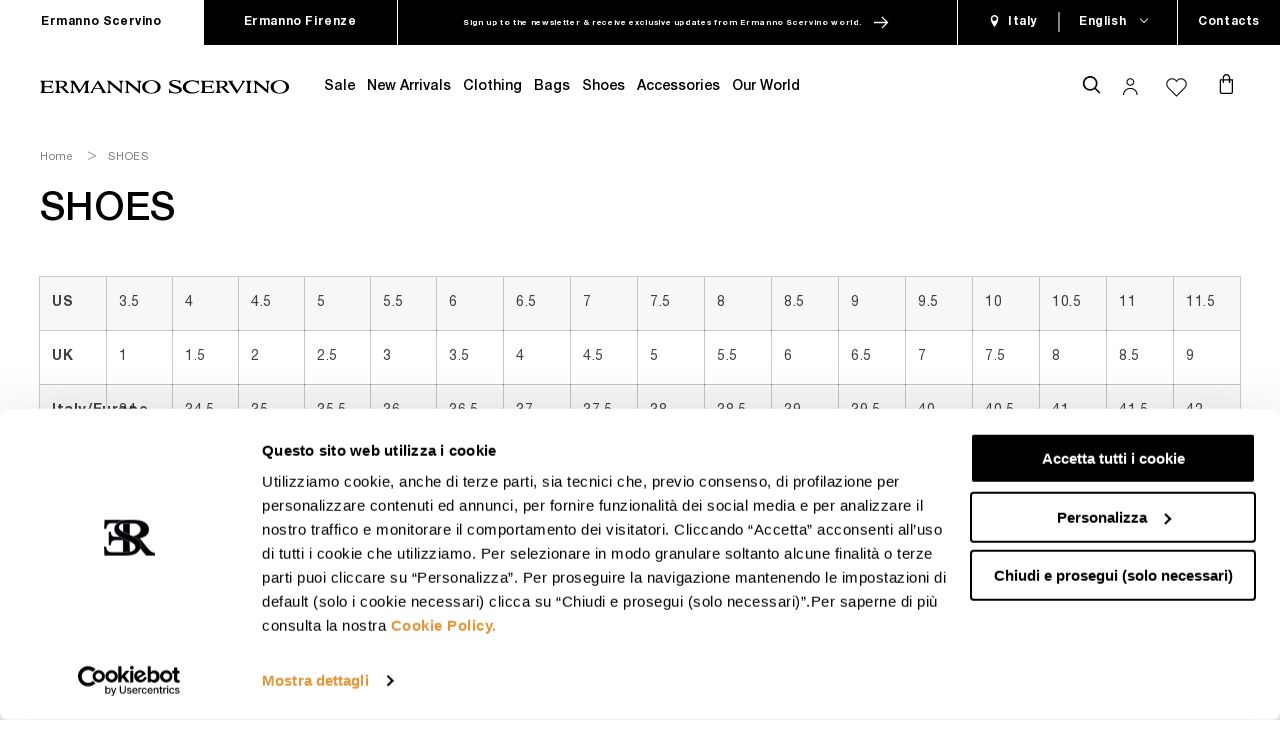

--- FILE ---
content_type: text/html; charset=utf-8
request_url: https://ermannoscervino.com/pages/shoes
body_size: 95621
content:
<!doctype html>
<html class="no-js" lang="en">
  <head>
    <script data-cookieconsent="ignore">
      window.dataLayer = window.dataLayer || [];

      function gtag() {
        dataLayer.push(arguments);
      }

      gtag('consent', 'default', {
        ad_storage: 'denied',
        ad_user_data: 'denied',
        ad_personalization: 'denied',
        analytics_storage: 'granted',
        functionality_storage: 'granted',
        personalization_storage: 'denied',
        security_storage: 'granted',
        wait_for_update: 500,
      });
      gtag('set', 'ads_data_redaction', true);
    </script>

    <link rel="preload" as="script" href=""><script id="Cookiebot" src="https://consent.cookiebot.com/uc.js" data-cbid="f888d577-13c4-4b1a-996f-c860adc3981d" data-blockingmode="manual" type="text/javascript"></script><!-- Google Tag Manager -->
<script async>(function(w,d,s,l,i){w[l]=w[l]||[];w[l].push({'gtm.start':
    new Date().getTime(),event:'gtm.js'});var f=d.getElementsByTagName(s)[0],
    j=d.createElement(s),dl=l!='dataLayer'?'&l='+l:'';j.async=true;j.src=
    'https://www.googletagmanager.com/gtm.js?id='+i+dl;f.parentNode.insertBefore(j,f);
    })(window,document,'script','dataLayer','GTM-M49JJ9P');</script>
<!-- End Google Tag Manager -->
<meta charset="utf-8">
    <meta http-equiv="X-UA-Compatible" content="IE=edge">
    <meta name="viewport" content="width=device-width,initial-scale=1">
    <meta HTTP-EQUIV="Content-type" CONTENT="text/html; charset=UTF-8">
    <meta name="theme-color" content=""><meta name="google-site-verification" content="GgOtiXpV1P0lu8bvUZRf_2P_XLWq7TfS78WDZneb6EI" /><link rel="canonical" href="https://ermannoscervino.com/pages/shoes">
    <link rel="preconnect" href="https://cdn.shopify.com" crossorigin><link rel="shortcut icon" href="//ermannoscervino.com/cdn/shop/files/monogram_2_96x.png?v=1733762345" type="image/png"><!-- SEO - All in One -->
<title>SHOES</title>
<meta name="description" content="US 3.5 4 4.5 5 5.5 6 6.5 7 7.5 8 8.5 9 9.5 10 10.5 11 11.5 UK 1 1.5 2 2.5 3 3.5 4 4.5 5 5.5 6 6.5 7 7.5 8 8.5 9 Italy/Europe 34 34.5 35 35.5 36 36.5 37 37.5 38 38.5 39 39.5 40 40.5 41 41.5 42 France 35 35.5 36 36.5 37 37.5 38 38.5 39 39.5 40 40.5 41 41.5 42 42.5 43" /> 
<meta name="robots" content="index"> 
<meta name="robots" content="follow"> 
<script type="application/ld+json">
{
	"@context": "http://schema.org",
	"@type": "Organization",
	"url": "http://ermannoscervino.com"}
</script>
<script type="application/ld+json">
{
  "@context": "http://www.schema.org",
  "@type": "Store","name": "Ermanno Scervino","url": "https://ermannoscervino.com","description": "La nuova collezione Ermanno Scervino è online sullo Store Ufficiale: l'impeccabile attenzione ai dettagli, i materiali ricercati e lussuosi e le tecniche di lavorazione sofisticate.","priceRange":"0-500","telephone": "+390264741401","address": {
    "@type": "PostalAddress","streetAddress": "Viale Sarca 336, edificio 16","addressLocality": "Milano","addressRegion": "Milano","postalCode": "20126","addressCountry": "Italy"},"geo": {
    "@type": "GeoCoordinates",
    "latitude": "45.5253028",
    "longitude": "9.216049199999999"
  }}
</script> 
<script type="application/ld+json">
{
   "@context": "http://schema.org",
   "@type": "WebSite",
   "url": "https://ermannoscervino.com/",
   "potentialAction": {
     "@type": "SearchAction",
     "target": "https://ermannoscervino.com/search?q={search_term_string}",
     "query-input": "required name=search_term_string"
   }
}
</script> 
<!-- End - SEO - All in One -->




    

<meta property="og:site_name" content="Ermanno Scervino">
<meta property="og:url" content="https://ermannoscervino.com/pages/shoes">
<meta property="og:title" content="SHOES">
<meta property="og:type" content="website">
<meta property="og:description" content="US 3.5 4 4.5 5 5.5 6 6.5 7 7.5 8 8.5 9 9.5 10 10.5 11 11.5 UK 1 1.5 2 2.5 3 3.5 4 4.5 5 5.5 6 6.5 7 7.5 8 8.5 9 Italy/Europe 34 34.5 35 35.5 36 36.5 37 37.5 38 38.5 39 39.5 40 40.5 41 41.5 42 France 35 35.5 36 36.5 37 37.5 38 38.5 39 39.5 40 40.5 41 41.5 42 42.5 43"><meta property="og:image" content="http://ermannoscervino.com/cdn/shop/files/1200_x_1200_c6758fe0-e297-4881-bde5-c17c9f46b599.jpg?v=1757329847">
  <meta property="og:image:secure_url" content="https://ermannoscervino.com/cdn/shop/files/1200_x_1200_c6758fe0-e297-4881-bde5-c17c9f46b599.jpg?v=1757329847">
  <meta property="og:image:width" content="1200">
  <meta property="og:image:height" content="1200"><meta name="twitter:site" content="@ermannoscervino"><meta name="twitter:card" content="summary_large_image">
<meta name="twitter:title" content="SHOES">
<meta name="twitter:description" content="US 3.5 4 4.5 5 5.5 6 6.5 7 7.5 8 8.5 9 9.5 10 10.5 11 11.5 UK 1 1.5 2 2.5 3 3.5 4 4.5 5 5.5 6 6.5 7 7.5 8 8.5 9 Italy/Europe 34 34.5 35 35.5 36 36.5 37 37.5 38 38.5 39 39.5 40 40.5 41 41.5 42 France 35 35.5 36 36.5 37 37.5 38 38.5 39 39.5 40 40.5 41 41.5 42 42.5 43">


    <script>window.performance && window.performance.mark && window.performance.mark('shopify.content_for_header.start');</script><meta name="facebook-domain-verification" content="u2e1jt9wba9r4dmsca8qybh72c17cp">
<meta id="shopify-digital-wallet" name="shopify-digital-wallet" content="/58150027450/digital_wallets/dialog">
<meta name="shopify-checkout-api-token" content="fdc3ff883aeac61bef6bb496e4032c39">
<meta id="in-context-paypal-metadata" data-shop-id="58150027450" data-venmo-supported="false" data-environment="production" data-locale="en_US" data-paypal-v4="true" data-currency="EUR">
<link rel="alternate" hreflang="x-default" href="https://ermannoscervino.com/pages/shoes">
<link rel="alternate" hreflang="en-GB" href="https://ermannoscervino.com/en-gb/pages/shoes">
<link rel="alternate" hreflang="it-CH" href="https://ermannoscervino.com/it-ch/pages/shoes">
<link rel="alternate" hreflang="de-CH" href="https://ermannoscervino.com/de-ch/pages/shoes">
<link rel="alternate" hreflang="en-ES" href="https://ermannoscervino.com/en-es/pages/shoes">
<link rel="alternate" hreflang="es-ES" href="https://ermannoscervino.com/es-es/pages/shoes">
<link rel="alternate" hreflang="en-DE" href="https://ermannoscervino.com/en-de/pages/shoes">
<link rel="alternate" hreflang="de-DE" href="https://ermannoscervino.com/de-de/pages/shoes">
<link rel="alternate" hreflang="en-CA" href="https://ermannoscervino.com/en-ca/pages/shoes">
<link rel="alternate" hreflang="fr-CA" href="https://ermannoscervino.com/fr-ca/pages/shoes">
<link rel="alternate" hreflang="en-US" href="https://ermannoscervino.com/en-us/pages/shoes">
<link rel="alternate" hreflang="es-US" href="https://ermannoscervino.com/es-us/pages/shoes">
<link rel="alternate" hreflang="en-AE" href="https://ermannoscervino.com/en-ae/pages/shoes">
<link rel="alternate" hreflang="en-SA" href="https://ermannoscervino.com/en-sa/pages/shoes">
<link rel="alternate" hreflang="en-MO" href="https://ermannoscervino.com/en-mo/pages/shoes">
<link rel="alternate" hreflang="en-SG" href="https://ermannoscervino.com/en-mo/pages/shoes">
<link rel="alternate" hreflang="en-JP" href="https://ermannoscervino.com/en-jp/pages/shoes">
<link rel="alternate" hreflang="en-KR" href="https://ermannoscervino.com/en-kr/pages/shoes">
<link rel="alternate" hreflang="en-HK" href="https://ermannoscervino.com/en-hk/pages/shoes">
<link rel="alternate" hreflang="en-AZ" href="https://ermannoscervino.com/en-az/pages/shoes">
<link rel="alternate" hreflang="en-AT" href="https://ermannoscervino.com/en-neu/pages/shoes">
<link rel="alternate" hreflang="en-BE" href="https://ermannoscervino.com/en-neu/pages/shoes">
<link rel="alternate" hreflang="en-DK" href="https://ermannoscervino.com/en-neu/pages/shoes">
<link rel="alternate" hreflang="en-FI" href="https://ermannoscervino.com/en-neu/pages/shoes">
<link rel="alternate" hreflang="en-IE" href="https://ermannoscervino.com/en-neu/pages/shoes">
<link rel="alternate" hreflang="en-IS" href="https://ermannoscervino.com/en-neu/pages/shoes">
<link rel="alternate" hreflang="en-LI" href="https://ermannoscervino.com/en-neu/pages/shoes">
<link rel="alternate" hreflang="en-LU" href="https://ermannoscervino.com/en-neu/pages/shoes">
<link rel="alternate" hreflang="en-NL" href="https://ermannoscervino.com/en-neu/pages/shoes">
<link rel="alternate" hreflang="en-NO" href="https://ermannoscervino.com/en-neu/pages/shoes">
<link rel="alternate" hreflang="en-SE" href="https://ermannoscervino.com/en-neu/pages/shoes">
<link rel="alternate" hreflang="en-AD" href="https://ermannoscervino.com/en-eu/pages/shoes">
<link rel="alternate" hreflang="en-AL" href="https://ermannoscervino.com/en-eu/pages/shoes">
<link rel="alternate" hreflang="en-BA" href="https://ermannoscervino.com/en-eu/pages/shoes">
<link rel="alternate" hreflang="en-BG" href="https://ermannoscervino.com/en-eu/pages/shoes">
<link rel="alternate" hreflang="en-CY" href="https://ermannoscervino.com/en-eu/pages/shoes">
<link rel="alternate" hreflang="en-CZ" href="https://ermannoscervino.com/en-eu/pages/shoes">
<link rel="alternate" hreflang="en-GR" href="https://ermannoscervino.com/en-eu/pages/shoes">
<link rel="alternate" hreflang="en-HR" href="https://ermannoscervino.com/en-eu/pages/shoes">
<link rel="alternate" hreflang="en-HU" href="https://ermannoscervino.com/en-eu/pages/shoes">
<link rel="alternate" hreflang="en-ME" href="https://ermannoscervino.com/en-eu/pages/shoes">
<link rel="alternate" hreflang="en-MK" href="https://ermannoscervino.com/en-eu/pages/shoes">
<link rel="alternate" hreflang="en-MT" href="https://ermannoscervino.com/en-eu/pages/shoes">
<link rel="alternate" hreflang="en-PL" href="https://ermannoscervino.com/en-eu/pages/shoes">
<link rel="alternate" hreflang="en-PT" href="https://ermannoscervino.com/en-eu/pages/shoes">
<link rel="alternate" hreflang="en-RO" href="https://ermannoscervino.com/en-eu/pages/shoes">
<link rel="alternate" hreflang="en-RS" href="https://ermannoscervino.com/en-eu/pages/shoes">
<link rel="alternate" hreflang="en-SI" href="https://ermannoscervino.com/en-eu/pages/shoes">
<link rel="alternate" hreflang="en-SK" href="https://ermannoscervino.com/en-eu/pages/shoes">
<link rel="alternate" hreflang="en-FR" href="https://ermannoscervino.com/en-fr/pages/shoes">
<link rel="alternate" hreflang="fr-FR" href="https://ermannoscervino.com/fr-fr/pages/shoes">
<link rel="alternate" hreflang="en-MC" href="https://ermannoscervino.com/en-fr/pages/shoes">
<link rel="alternate" hreflang="fr-MC" href="https://ermannoscervino.com/fr-fr/pages/shoes">
<link rel="alternate" hreflang="en-AR" href="https://ermannoscervino.com/en-row/pages/shoes">
<link rel="alternate" hreflang="es-AR" href="https://ermannoscervino.com/es-row/pages/shoes">
<link rel="alternate" hreflang="en-AU" href="https://ermannoscervino.com/en-row/pages/shoes">
<link rel="alternate" hreflang="es-AU" href="https://ermannoscervino.com/es-row/pages/shoes">
<link rel="alternate" hreflang="en-BO" href="https://ermannoscervino.com/en-row/pages/shoes">
<link rel="alternate" hreflang="es-BO" href="https://ermannoscervino.com/es-row/pages/shoes">
<link rel="alternate" hreflang="en-CR" href="https://ermannoscervino.com/en-row/pages/shoes">
<link rel="alternate" hreflang="es-CR" href="https://ermannoscervino.com/es-row/pages/shoes">
<link rel="alternate" hreflang="en-DO" href="https://ermannoscervino.com/en-row/pages/shoes">
<link rel="alternate" hreflang="es-DO" href="https://ermannoscervino.com/es-row/pages/shoes">
<link rel="alternate" hreflang="en-EC" href="https://ermannoscervino.com/en-row/pages/shoes">
<link rel="alternate" hreflang="es-EC" href="https://ermannoscervino.com/es-row/pages/shoes">
<link rel="alternate" hreflang="en-ER" href="https://ermannoscervino.com/en-row/pages/shoes">
<link rel="alternate" hreflang="es-ER" href="https://ermannoscervino.com/es-row/pages/shoes">
<link rel="alternate" hreflang="en-ET" href="https://ermannoscervino.com/en-row/pages/shoes">
<link rel="alternate" hreflang="es-ET" href="https://ermannoscervino.com/es-row/pages/shoes">
<link rel="alternate" hreflang="en-KE" href="https://ermannoscervino.com/en-row/pages/shoes">
<link rel="alternate" hreflang="es-KE" href="https://ermannoscervino.com/es-row/pages/shoes">
<link rel="alternate" hreflang="en-LY" href="https://ermannoscervino.com/en-row/pages/shoes">
<link rel="alternate" hreflang="es-LY" href="https://ermannoscervino.com/es-row/pages/shoes">
<link rel="alternate" hreflang="en-MA" href="https://ermannoscervino.com/en-row/pages/shoes">
<link rel="alternate" hreflang="es-MA" href="https://ermannoscervino.com/es-row/pages/shoes">
<link rel="alternate" hreflang="en-MX" href="https://ermannoscervino.com/en-row/pages/shoes">
<link rel="alternate" hreflang="es-MX" href="https://ermannoscervino.com/es-row/pages/shoes">
<link rel="alternate" hreflang="en-PA" href="https://ermannoscervino.com/en-row/pages/shoes">
<link rel="alternate" hreflang="es-PA" href="https://ermannoscervino.com/es-row/pages/shoes">
<link rel="alternate" hreflang="en-PE" href="https://ermannoscervino.com/en-row/pages/shoes">
<link rel="alternate" hreflang="es-PE" href="https://ermannoscervino.com/es-row/pages/shoes">
<link rel="alternate" hreflang="en-PY" href="https://ermannoscervino.com/en-row/pages/shoes">
<link rel="alternate" hreflang="es-PY" href="https://ermannoscervino.com/es-row/pages/shoes">
<link rel="alternate" hreflang="en-TN" href="https://ermannoscervino.com/en-row/pages/shoes">
<link rel="alternate" hreflang="es-TN" href="https://ermannoscervino.com/es-row/pages/shoes">
<link rel="alternate" hreflang="en-UY" href="https://ermannoscervino.com/en-row/pages/shoes">
<link rel="alternate" hreflang="es-UY" href="https://ermannoscervino.com/es-row/pages/shoes">
<link rel="alternate" hreflang="en-VE" href="https://ermannoscervino.com/en-row/pages/shoes">
<link rel="alternate" hreflang="es-VE" href="https://ermannoscervino.com/es-row/pages/shoes">
<link rel="alternate" hreflang="en-ZA" href="https://ermannoscervino.com/en-row/pages/shoes">
<link rel="alternate" hreflang="es-ZA" href="https://ermannoscervino.com/es-row/pages/shoes">
<link rel="alternate" hreflang="en-BH" href="https://ermannoscervino.com/en-me/pages/shoes">
<link rel="alternate" hreflang="en-EG" href="https://ermannoscervino.com/en-me/pages/shoes">
<link rel="alternate" hreflang="en-IL" href="https://ermannoscervino.com/en-me/pages/shoes">
<link rel="alternate" hreflang="en-IQ" href="https://ermannoscervino.com/en-me/pages/shoes">
<link rel="alternate" hreflang="en-JO" href="https://ermannoscervino.com/en-me/pages/shoes">
<link rel="alternate" hreflang="en-KW" href="https://ermannoscervino.com/en-me/pages/shoes">
<link rel="alternate" hreflang="en-LB" href="https://ermannoscervino.com/en-me/pages/shoes">
<link rel="alternate" hreflang="en-OM" href="https://ermannoscervino.com/en-me/pages/shoes">
<link rel="alternate" hreflang="en-QA" href="https://ermannoscervino.com/en-me/pages/shoes">
<link rel="alternate" hreflang="en-TR" href="https://ermannoscervino.com/en-me/pages/shoes">
<link rel="alternate" hreflang="en-AM" href="https://ermannoscervino.com/en-csi/pages/shoes">
<link rel="alternate" hreflang="en-BY" href="https://ermannoscervino.com/en-csi/pages/shoes">
<link rel="alternate" hreflang="en-EE" href="https://ermannoscervino.com/en-csi/pages/shoes">
<link rel="alternate" hreflang="en-GE" href="https://ermannoscervino.com/en-csi/pages/shoes">
<link rel="alternate" hreflang="en-KG" href="https://ermannoscervino.com/en-csi/pages/shoes">
<link rel="alternate" hreflang="en-KZ" href="https://ermannoscervino.com/en-csi/pages/shoes">
<link rel="alternate" hreflang="en-LT" href="https://ermannoscervino.com/en-csi/pages/shoes">
<link rel="alternate" hreflang="en-LV" href="https://ermannoscervino.com/en-csi/pages/shoes">
<link rel="alternate" hreflang="en-MD" href="https://ermannoscervino.com/en-csi/pages/shoes">
<link rel="alternate" hreflang="en-TJ" href="https://ermannoscervino.com/en-csi/pages/shoes">
<link rel="alternate" hreflang="en-TM" href="https://ermannoscervino.com/en-csi/pages/shoes">
<link rel="alternate" hreflang="en-UZ" href="https://ermannoscervino.com/en-csi/pages/shoes">
<link rel="alternate" hreflang="en-IT" href="https://ermannoscervino.com/pages/shoes">
<link rel="alternate" hreflang="it-IT" href="https://ermannoscervino.com/it/pages/shoes">
<script async="async" src="/checkouts/internal/preloads.js?locale=en-IT"></script>
<script id="apple-pay-shop-capabilities" type="application/json">{"shopId":58150027450,"countryCode":"IT","currencyCode":"EUR","merchantCapabilities":["supports3DS"],"merchantId":"gid:\/\/shopify\/Shop\/58150027450","merchantName":"Ermanno Scervino","requiredBillingContactFields":["postalAddress","email","phone"],"requiredShippingContactFields":["postalAddress","email","phone"],"shippingType":"shipping","supportedNetworks":["visa","masterCard","amex"],"total":{"type":"pending","label":"Ermanno Scervino","amount":"1.00"},"shopifyPaymentsEnabled":true,"supportsSubscriptions":true}</script>
<script id="shopify-features" type="application/json">{"accessToken":"fdc3ff883aeac61bef6bb496e4032c39","betas":["rich-media-storefront-analytics"],"domain":"ermannoscervino.com","predictiveSearch":true,"shopId":58150027450,"locale":"en"}</script>
<script>var Shopify = Shopify || {};
Shopify.shop = "ermannoscervino-shop.myshopify.com";
Shopify.locale = "en";
Shopify.currency = {"active":"EUR","rate":"1.0"};
Shopify.country = "IT";
Shopify.theme = {"name":"Production","id":154153419099,"schema_name":"Dawn","schema_version":"2.0.0-alpha.23","theme_store_id":887,"role":"main"};
Shopify.theme.handle = "null";
Shopify.theme.style = {"id":null,"handle":null};
Shopify.cdnHost = "ermannoscervino.com/cdn";
Shopify.routes = Shopify.routes || {};
Shopify.routes.root = "/";</script>
<script type="module">!function(o){(o.Shopify=o.Shopify||{}).modules=!0}(window);</script>
<script>!function(o){function n(){var o=[];function n(){o.push(Array.prototype.slice.apply(arguments))}return n.q=o,n}var t=o.Shopify=o.Shopify||{};t.loadFeatures=n(),t.autoloadFeatures=n()}(window);</script>
<script id="shop-js-analytics" type="application/json">{"pageType":"page"}</script>
<script defer="defer" async type="module" src="//ermannoscervino.com/cdn/shopifycloud/shop-js/modules/v2/client.init-shop-cart-sync_BdyHc3Nr.en.esm.js"></script>
<script defer="defer" async type="module" src="//ermannoscervino.com/cdn/shopifycloud/shop-js/modules/v2/chunk.common_Daul8nwZ.esm.js"></script>
<script type="module">
  await import("//ermannoscervino.com/cdn/shopifycloud/shop-js/modules/v2/client.init-shop-cart-sync_BdyHc3Nr.en.esm.js");
await import("//ermannoscervino.com/cdn/shopifycloud/shop-js/modules/v2/chunk.common_Daul8nwZ.esm.js");

  window.Shopify.SignInWithShop?.initShopCartSync?.({"fedCMEnabled":true,"windoidEnabled":true});

</script>
<script>(function() {
  var isLoaded = false;
  function asyncLoad() {
    if (isLoaded) return;
    isLoaded = true;
    var urls = ["https:\/\/codicebusiness.shinystat.com\/cgi-bin\/getcod.cgi?USER=TRO-ermannoscervinocom\u0026NODW=yes\u0026SHAV=1.0.4\u0026shop=ermannoscervino-shop.myshopify.com"];
    for (var i = 0; i < urls.length; i++) {
      var s = document.createElement('script');
      s.type = 'text/javascript';
      s.async = true;
      s.src = urls[i];
      var x = document.getElementsByTagName('script')[0];
      x.parentNode.insertBefore(s, x);
    }
  };
  if(window.attachEvent) {
    window.attachEvent('onload', asyncLoad);
  } else {
    window.addEventListener('load', asyncLoad, false);
  }
})();</script>
<script id="__st">var __st={"a":58150027450,"offset":3600,"reqid":"aaa68642-b2b8-4f0c-abe4-7944ce46e254-1768957759","pageurl":"ermannoscervino.com\/pages\/shoes","s":"pages-84049559738","u":"8e38829b8e7c","p":"page","rtyp":"page","rid":84049559738};</script>
<script>window.ShopifyPaypalV4VisibilityTracking = true;</script>
<script id="form-persister">!function(){'use strict';const t='contact',e='new_comment',n=[[t,t],['blogs',e],['comments',e],[t,'customer']],o='password',r='form_key',c=['recaptcha-v3-token','g-recaptcha-response','h-captcha-response',o],s=()=>{try{return window.sessionStorage}catch{return}},i='__shopify_v',u=t=>t.elements[r],a=function(){const t=[...n].map((([t,e])=>`form[action*='/${t}']:not([data-nocaptcha='true']) input[name='form_type'][value='${e}']`)).join(',');var e;return e=t,()=>e?[...document.querySelectorAll(e)].map((t=>t.form)):[]}();function m(t){const e=u(t);a().includes(t)&&(!e||!e.value)&&function(t){try{if(!s())return;!function(t){const e=s();if(!e)return;const n=u(t);if(!n)return;const o=n.value;o&&e.removeItem(o)}(t);const e=Array.from(Array(32),(()=>Math.random().toString(36)[2])).join('');!function(t,e){u(t)||t.append(Object.assign(document.createElement('input'),{type:'hidden',name:r})),t.elements[r].value=e}(t,e),function(t,e){const n=s();if(!n)return;const r=[...t.querySelectorAll(`input[type='${o}']`)].map((({name:t})=>t)),u=[...c,...r],a={};for(const[o,c]of new FormData(t).entries())u.includes(o)||(a[o]=c);n.setItem(e,JSON.stringify({[i]:1,action:t.action,data:a}))}(t,e)}catch(e){console.error('failed to persist form',e)}}(t)}const f=t=>{if('true'===t.dataset.persistBound)return;const e=function(t,e){const n=function(t){return'function'==typeof t.submit?t.submit:HTMLFormElement.prototype.submit}(t).bind(t);return function(){let t;return()=>{t||(t=!0,(()=>{try{e(),n()}catch(t){(t=>{console.error('form submit failed',t)})(t)}})(),setTimeout((()=>t=!1),250))}}()}(t,(()=>{m(t)}));!function(t,e){if('function'==typeof t.submit&&'function'==typeof e)try{t.submit=e}catch{}}(t,e),t.addEventListener('submit',(t=>{t.preventDefault(),e()})),t.dataset.persistBound='true'};!function(){function t(t){const e=(t=>{const e=t.target;return e instanceof HTMLFormElement?e:e&&e.form})(t);e&&m(e)}document.addEventListener('submit',t),document.addEventListener('DOMContentLoaded',(()=>{const e=a();for(const t of e)f(t);var n;n=document.body,new window.MutationObserver((t=>{for(const e of t)if('childList'===e.type&&e.addedNodes.length)for(const t of e.addedNodes)1===t.nodeType&&'FORM'===t.tagName&&a().includes(t)&&f(t)})).observe(n,{childList:!0,subtree:!0,attributes:!1}),document.removeEventListener('submit',t)}))}()}();</script>
<script integrity="sha256-4kQ18oKyAcykRKYeNunJcIwy7WH5gtpwJnB7kiuLZ1E=" data-source-attribution="shopify.loadfeatures" defer="defer" src="//ermannoscervino.com/cdn/shopifycloud/storefront/assets/storefront/load_feature-a0a9edcb.js" crossorigin="anonymous"></script>
<script data-source-attribution="shopify.dynamic_checkout.dynamic.init">var Shopify=Shopify||{};Shopify.PaymentButton=Shopify.PaymentButton||{isStorefrontPortableWallets:!0,init:function(){window.Shopify.PaymentButton.init=function(){};var t=document.createElement("script");t.src="https://ermannoscervino.com/cdn/shopifycloud/portable-wallets/latest/portable-wallets.en.js",t.type="module",document.head.appendChild(t)}};
</script>
<script data-source-attribution="shopify.dynamic_checkout.buyer_consent">
  function portableWalletsHideBuyerConsent(e){var t=document.getElementById("shopify-buyer-consent"),n=document.getElementById("shopify-subscription-policy-button");t&&n&&(t.classList.add("hidden"),t.setAttribute("aria-hidden","true"),n.removeEventListener("click",e))}function portableWalletsShowBuyerConsent(e){var t=document.getElementById("shopify-buyer-consent"),n=document.getElementById("shopify-subscription-policy-button");t&&n&&(t.classList.remove("hidden"),t.removeAttribute("aria-hidden"),n.addEventListener("click",e))}window.Shopify?.PaymentButton&&(window.Shopify.PaymentButton.hideBuyerConsent=portableWalletsHideBuyerConsent,window.Shopify.PaymentButton.showBuyerConsent=portableWalletsShowBuyerConsent);
</script>
<script data-source-attribution="shopify.dynamic_checkout.cart.bootstrap">document.addEventListener("DOMContentLoaded",(function(){function t(){return document.querySelector("shopify-accelerated-checkout-cart, shopify-accelerated-checkout")}if(t())Shopify.PaymentButton.init();else{new MutationObserver((function(e,n){t()&&(Shopify.PaymentButton.init(),n.disconnect())})).observe(document.body,{childList:!0,subtree:!0})}}));
</script>
<link id="shopify-accelerated-checkout-styles" rel="stylesheet" media="screen" href="https://ermannoscervino.com/cdn/shopifycloud/portable-wallets/latest/accelerated-checkout-backwards-compat.css" crossorigin="anonymous">
<style id="shopify-accelerated-checkout-cart">
        #shopify-buyer-consent {
  margin-top: 1em;
  display: inline-block;
  width: 100%;
}

#shopify-buyer-consent.hidden {
  display: none;
}

#shopify-subscription-policy-button {
  background: none;
  border: none;
  padding: 0;
  text-decoration: underline;
  font-size: inherit;
  cursor: pointer;
}

#shopify-subscription-policy-button::before {
  box-shadow: none;
}

      </style>
<link rel="stylesheet" media="screen" href="//ermannoscervino.com/cdn/shop/t/186/compiled_assets/styles.css?v=70747">
<script id="sections-script" data-sections="main-page,footer" defer="defer" src="//ermannoscervino.com/cdn/shop/t/186/compiled_assets/scripts.js?v=70747"></script>
<script>window.performance && window.performance.mark && window.performance.mark('shopify.content_for_header.end');</script>


    <style type="text/css">
    @font-face {
        font-family: 'Helvetica Neue LT Std';
        src: url(' //ermannoscervino.com/cdn/shop/t/186/assets/HelveticaNeueLTStd-Lt.eot?v=69866619980068446091696940884 ');
        src: url(' //ermannoscervino.com/cdn/shop/t/186/assets/HelveticaNeueLTStd-Lt.eot?%23iefix&v=69866619980068446091696940884 ') format('embedded-opentype'),
            url(' //ermannoscervino.com/cdn/shop/t/186/assets/HelveticaNeueLTStd-Lt.woff2?v=142150523779179013091696940884 ') format('woff2'),
            url(' //ermannoscervino.com/cdn/shop/t/186/assets/HelveticaNeueLTStd-Lt.woff?v=116785987033522973851696940884 ') format('woff'),
            url(' //ermannoscervino.com/cdn/shop/t/186/assets/HelveticaNeueLTStd-Lt.ttf?v=118542554797607681811696940884 ') format('truetype'),
            url(' //ermannoscervino.com/cdn/shop/t/186/assets/HelveticaNeueLTStd-Lt.svg%23HelveticaNeueLTStd-Lt?v=70747 ') format('svg');
        font-weight: 300;
        font-style: normal;
        font-display: swap;
    }
    @font-face {
        font-family: 'Helvetica Neue LT Std';
        src: url(' //ermannoscervino.com/cdn/shop/t/186/assets/HelveticaNeueLTStd-Roman.eot?v=145118147378650833141696940884 ');
        src: url(' //ermannoscervino.com/cdn/shop/t/186/assets/HelveticaNeueLTStd-Roman.eot?%23iefix&v=145118147378650833141696940884 ') format('embedded-opentype'),
            url(' //ermannoscervino.com/cdn/shop/t/186/assets/HelveticaNeueLTStd-Roman.woff2?v=170778972014905157491696940884 ') format('woff2'),
            url(' //ermannoscervino.com/cdn/shop/t/186/assets/HelveticaNeueLTStd-Roman.woff?v=114909120617028565461696940884 ') format('woff'),
            url(' //ermannoscervino.com/cdn/shop/t/186/assets/HelveticaNeueLTStd-Roman.ttf?v=46928956203985462051696940884 ') format('truetype'),
            url(' //ermannoscervino.com/cdn/shop/t/186/assets/HelveticaNeueLTStd-Roman.svg%23HelveticaNeueLTStd-Roman?v=70747 ') format('svg');
        font-weight: normal;
        font-style: normal;
        font-display: swap;
    }
    @font-face {
        font-family: 'Helvetica Neue LT Std';
        src: url(' //ermannoscervino.com/cdn/shop/t/186/assets/HelveticaNeueLTStd-Md.eot?v=143098494657011950111696940884 ');
        src: url(' //ermannoscervino.com/cdn/shop/t/186/assets/HelveticaNeueLTStd-Md.eot?%23iefix&v=143098494657011950111696940884 ') format('embedded-opentype'),
            url(' //ermannoscervino.com/cdn/shop/t/186/assets/HelveticaNeueLTStd-Md.woff2?v=182226408224440556321696940884 ') format('woff2'),
            url(' //ermannoscervino.com/cdn/shop/t/186/assets/HelveticaNeueLTStd-Md.woff?v=86499588125454290351696940884 ') format('woff'),
            url(' //ermannoscervino.com/cdn/shop/t/186/assets/HelveticaNeueLTStd-Md.ttf?v=153659496353681061141696940884 ') format('truetype'),
            url(' //ermannoscervino.com/cdn/shop/t/186/assets/HelveticaNeueLTStd-Md.svg%23HelveticaNeueLTStd-Md?v=70747 ') format('svg');
        font-weight: 500;
        font-style: normal;
        font-display: swap;
    }
    @font-face {
        font-family: 'Helvetica Neue LT Std';
        src: url(' //ermannoscervino.com/cdn/shop/t/186/assets/HelveticaNeueLTStd-Bd.eot?v=154169780294264010681696940884 ');
        src: url(' //ermannoscervino.com/cdn/shop/t/186/assets/HelveticaNeueLTStd-Bd.eot?%23iefix&v=154169780294264010681696940884 ') format('embedded-opentype'),
            url(' //ermannoscervino.com/cdn/shop/t/186/assets/HelveticaNeueLTStd-Bd.woff2?v=98525021746474113971696940884 ') format('woff2'),
            url(' //ermannoscervino.com/cdn/shop/t/186/assets/HelveticaNeueLTStd-Bd.woff?v=2489519951055479911696940884 ') format('woff'),
            url(' //ermannoscervino.com/cdn/shop/t/186/assets/HelveticaNeueLTStd-Bd.ttf?v=131177042905039267911696940884 ') format('truetype'),
            url(' //ermannoscervino.com/cdn/shop/t/186/assets/HelveticaNeueLTStd-Bd.svg%23HelveticaNeueLTStd-Bd?v=70747 ') format('svg');
        font-weight: bold;
        font-style: normal;
        font-display: swap;
    }
    @font-face {
        font-family: "Helvetica-fallback";
        size-adjust: 97.38%;
        ascent-override: 99%;
        src: local("Arial");
    }
</style>


    <style data-shopify>
      
      
      
      
      

      :root {
        --font-body-family: "Helvetica Neue LT Std", "Helvetica-fallback";
        --font-body-style: normal;
        --font-body-weight: 400;
        --font-body-letter-spacing: .03rem;
        --font-body-size: 2rem;
        --font-body-small-letter-spacing: .02rem;
        --font-body-small-size: 1.4rem;

        --headline-size: 4rem;
        --headline-letter-spacing:0;

        --font-heading-family: "Helvetica Neue LT Std", "Helvetica-fallback";
        --font-heading-style: normal;
        --font-heading-weight: 400;
        --font-heading-letter-spacing: 0;

        --h1-size: 2.4rem;
        --h2-size: 1.8rem;
        --h3-size: 1.6rem;
        --h4-size: 1.4rem;
        --h5-size: 1.4rem;
        --h6-size: 1.4rem;

        --color-background-product: #f6f6f6;
        --color-base-text: #000000;
        --color-base-text-rgb: 0, 0, 0;
        --color-base-background-1: #FFFFFF;
        --color-base-background-1-rgb: 255, 255, 255;
        --color-base-background-2: #FAF1E9;
        --color-base-background-2-rgb: 250, 241, 233;
        --color-base-solid-button-labels: #FFFFFF;
        --color-base-solid-button-labels-rgb: 255, 255, 255;
        --color-base-outline-button-labels: #000000;
        --color-base-outline-button-labels-rgb: 0, 0, 0;
        --color-base-accent-1: #000000;
        --color-base-accent-1-rgb: 0, 0, 0;
        --color-base-accent-2: #9D572C;
        --color-base-accent-2-rgb: 157, 87, 44;

        --color-base-text-opacity-10-percent: #e6e6e6;
        --color-base-text-opacity-20-percent: #cccccc;
        --color-base-text-opacity-55-percent: #737373;
        --color-base-text-opacity-85-percent: #262626;
        --color-base-accent-1-opacity-10-percent: #e6e6e6;
        --color-base-accent-2-opacity-10-percent: #f5eeea;
      }

      *,
      *::before,
      *::after {
        box-sizing: inherit;
      }

      html {
        box-sizing: border-box;
        font-size: 62.5%;
        height: 100%;
      }

      body {
        display: grid;
        grid-template-rows: auto auto 1fr auto;
        grid-template-columns: 100%;
        min-height: 100%;
        margin: 0;
        font-size: 1.5rem;
        letter-spacing: 0.06rem;
        line-height: 1.8;
        font-family: var(--font-body-family);
        font-style: var(--font-body-style);
        font-weight: var(--font-body-weight);
      }

      .media-content{
        background-image:url(//ermannoscervino.com/cdn/shop/t/186/assets/loading.png?v=57988797928839565901722928835);
        background-position:center;
        background-repeat: no-repeat;
        background-size:100px;
      }

      @media screen and (min-width: 750px) {
        body {
          font-size: 1.6rem;
        }
      }
      
    </style>

    <link href="//ermannoscervino.com/cdn/shop/t/186/assets/base.css?v=127058020197286932221764694290" rel="stylesheet" type="text/css" media="all" />
    <link href="//ermannoscervino.com/cdn/shop/t/186/assets/page-storelocator.css?v=157630827568920161071737453506" rel="stylesheet" type="text/css" media="all" />

    <link href="//ermannoscervino.com/cdn/shop/t/186/assets/component-newsletter.css?v=59772518448791779891737453510" rel="stylesheet" type="text/css" media="all" />
    <link href="//ermannoscervino.com/cdn/shop/t/186/assets/component-list-menu.css?v=4228335591510668591737453503" rel="stylesheet" type="text/css" media="all" />
    <link href="//ermannoscervino.com/cdn/shop/t/186/assets/component-list-payment.css?v=83889194677897977231737453506" rel="stylesheet" type="text/css" media="all" />
    <link href="//ermannoscervino.com/cdn/shop/t/186/assets/component-list-social.css?v=138271235411797411651737453504" rel="stylesheet" type="text/css" media="all" />
    <link href="//ermannoscervino.com/cdn/shop/t/186/assets/component-rte.css?v=168140390768049550131737453503" rel="stylesheet" type="text/css" media="all" />
    <link href="//ermannoscervino.com/cdn/shop/t/186/assets/disclosure.css?v=72107294508685545371737453507" rel="stylesheet" type="text/css" media="all" />

    <link href="//ermannoscervino.com/cdn/shop/t/186/assets/jquery.mb.YTPlayer.css?v=168871865374581811281737453491" rel="stylesheet" type="text/css" media="all" />
    <link href="//ermannoscervino.com/cdn/shop/t/186/assets/component-video.css?v=22581792702801833071737453515" rel="stylesheet" type="text/css" media="all" />

    <link href="//ermannoscervino.com/cdn/shop/t/186/assets/slick.css?v=90783277178905457971763144432" rel="stylesheet" type="text/css" media="all" />
    <link href="//ermannoscervino.com/cdn/shop/t/186/assets/fancybox.css?v=119090413479388777771737453509" rel="stylesheet" type="text/css" media="all" />
    <link href="//ermannoscervino.com/cdn/shop/t/186/assets/swiper-bundle.min.css?v=98580750691966891061737453491" rel="stylesheet" type="text/css" media="all" />

    <script src=" //ermannoscervino.com/cdn/shop/t/186/assets/jquery-3.6.0.min.js?v=8324501383853434791737453506"></script>
    <script src="//ermannoscervino.com/cdn/shop/t/186/assets/jquery.mb.YTPlayer.min.js?v=181222494082731681571696940884" defer></script>
    <script src="//ermannoscervino.com/cdn/shop/t/186/assets/component-video.js?v=94041730436009502831737453516" defer></script>
    <script src="//ermannoscervino.com/cdn/shop/t/186/assets/jquery.youtube-background.min.js?v=62809201693768645271696940884" defer></script>

    <script src="//ermannoscervino.com/cdn/shop/t/186/assets/slider.js?v=45701595543295535471737453508" defer></script>
    <script src="//ermannoscervino.com/cdn/shop/t/186/assets/variants.js?v=97206288179007691071765973669" defer></script>
    <script src="//ermannoscervino.com/cdn/shop/t/186/assets/search.js?v=112155289229280861121737453513" defer></script>
    <script src="//ermannoscervino.com/cdn/shop/t/186/assets/slick.min.js?v=119177116428520753221696940884" defer></script>
    <script src="//ermannoscervino.com/cdn/shop/t/186/assets/predictive-search.js?v=23375882650477862941737453510" defer></script>

    <script src="//ermannoscervino.com/cdn/shop/t/186/assets/fancybox.umd.js?v=161188745511346309861737453511" defer></script>
    <script src="//ermannoscervino.com/cdn/shop/t/186/assets/swiper-bundle.min.js?v=54082963145648550701737453494" defer></script>

    <script src="//ermannoscervino.com/cdn/shop/t/186/assets/country-selector.js?v=149292380854825619581737453492" defer></script>
    <script src="//ermannoscervino.com/cdn/shop/t/186/assets/country-language-selector.js?v=40654107566238553871737453491" defer></script>

    <script src="//ermannoscervino.com/cdn/shop/t/186/assets/global.js?v=156148896928440244361737453512" defer></script>
    <script src="//ermannoscervino.com/cdn/shop/t/186/assets/custom.js?v=66669069531079731971737453499" defer></script>

    <script>document.documentElement.className = document.documentElement.className.replace('no-js', 'js');</script><!-- Hotjar Tracking Code for https://ermannoscervino.com -->
    <script async>
        (function(h,o,t,j,a,r){
            h.hj=h.hj||function(){(h.hj.q=h.hj.q||[]).push(arguments)};
            h._hjSettings={hjid:2966873,hjsv:6};
            a=o.getElementsByTagName('head')[0];
            r=o.createElement('script');r.async=1;
            r.src=t+h._hjSettings.hjid+j+h._hjSettings.hjsv;
            a.appendChild(r);
        })(window,document,'https://static.hotjar.com/c/hotjar-','.js?sv=');
    </script>

    <!-- Accessibility - ermannoscervino.com -->
    <script data-cfasync="false" defer>
        window.interdeal = {
            sitekey: "4fd0f34d3fc79a649b75519506440841",
            Position: "Right",
            Menulang: "EN",
            domains: {
                js: "https://aacdn.nagich.com/",
                acc: "https://access.nagich.com/"
            },
            btnStyle: {
                vPosition: ["80%",undefined], //Y-axis position of the widget, left side is reffering to the desktop version, the right side is for mobile.
                scale: ["0.5","0.5"], //Size of the widget, the left side is referring to the desktop version, the right side is for mobile.
                icon: {
                    type: 11, //You can choose between 1- 14 icons, or set value as string like "Accessibility".
                    shape: "circle", //You can choose the following shapes: "circle", "rectangle", "rounded", "semicircle".
                    outline: true //true / false.
                },
                color: {
                    main: "#000",
                    second: "#fff"
                }
          }
        }
    </script>

    <script async>
        (function(doc, head, body){
            var coreCall = doc.createElement('script');
            coreCall.src = 'https://aacdn.nagich.com/core/4.3.9/accessibility.js';
            coreCall.defer = true;
            coreCall.integrity = 'sha512-PwYfxqafrDop1rGZzqR2FQrhosL53Fv7a7ZBm88twF8rnrEiLnC5fvxgaDNz3oReztL4Hp5mP8XaUeRbV9Rp6A==';
            coreCall.crossOrigin = 'anonymous';
            coreCall.setAttribute('data-cfasync', true );
            body? body.appendChild(coreCall) : head.appendChild(coreCall);
        })(document, document.head, document.body);
    </script>

    <script type="text/javascript">
    (function(c,l,a,r,i,t,y){
        c[a]=c[a]||function(){(c[a].q=c[a].q||[]).push(arguments)};
        t=l.createElement(r);t.async=1;t.src="https://www.clarity.ms/tag/"+i;
        y=l.getElementsByTagName(r)[0];y.parentNode.insertBefore(t,y);
    })(window, document, "clarity", "script", "pcb6fm1sj4");
</script>


          <script type="text/javascript">
    (function(c,l,a,r,i,t,y){
        c[a]=c[a]||function(){(c[a].q=c[a].q||[]).push(arguments)};
        t=l.createElement(r);t.async=1;t.src="https://www.clarity.ms/tag/"+i;
        y=l.getElementsByTagName(r)[0];y.parentNode.insertBefore(t,y);
    })(window, document, "clarity", "script", "pcb6fm1sj4");
</script>

      
  <!-- BEGIN app block: shopify://apps/seowill-redirects/blocks/brokenlink-404/cc7b1996-e567-42d0-8862-356092041863 -->
<script type="text/javascript">
    !function(t){var e={};function r(n){if(e[n])return e[n].exports;var o=e[n]={i:n,l:!1,exports:{}};return t[n].call(o.exports,o,o.exports,r),o.l=!0,o.exports}r.m=t,r.c=e,r.d=function(t,e,n){r.o(t,e)||Object.defineProperty(t,e,{enumerable:!0,get:n})},r.r=function(t){"undefined"!==typeof Symbol&&Symbol.toStringTag&&Object.defineProperty(t,Symbol.toStringTag,{value:"Module"}),Object.defineProperty(t,"__esModule",{value:!0})},r.t=function(t,e){if(1&e&&(t=r(t)),8&e)return t;if(4&e&&"object"===typeof t&&t&&t.__esModule)return t;var n=Object.create(null);if(r.r(n),Object.defineProperty(n,"default",{enumerable:!0,value:t}),2&e&&"string"!=typeof t)for(var o in t)r.d(n,o,function(e){return t[e]}.bind(null,o));return n},r.n=function(t){var e=t&&t.__esModule?function(){return t.default}:function(){return t};return r.d(e,"a",e),e},r.o=function(t,e){return Object.prototype.hasOwnProperty.call(t,e)},r.p="",r(r.s=11)}([function(t,e,r){"use strict";var n=r(2),o=Object.prototype.toString;function i(t){return"[object Array]"===o.call(t)}function a(t){return"undefined"===typeof t}function u(t){return null!==t&&"object"===typeof t}function s(t){return"[object Function]"===o.call(t)}function c(t,e){if(null!==t&&"undefined"!==typeof t)if("object"!==typeof t&&(t=[t]),i(t))for(var r=0,n=t.length;r<n;r++)e.call(null,t[r],r,t);else for(var o in t)Object.prototype.hasOwnProperty.call(t,o)&&e.call(null,t[o],o,t)}t.exports={isArray:i,isArrayBuffer:function(t){return"[object ArrayBuffer]"===o.call(t)},isBuffer:function(t){return null!==t&&!a(t)&&null!==t.constructor&&!a(t.constructor)&&"function"===typeof t.constructor.isBuffer&&t.constructor.isBuffer(t)},isFormData:function(t){return"undefined"!==typeof FormData&&t instanceof FormData},isArrayBufferView:function(t){return"undefined"!==typeof ArrayBuffer&&ArrayBuffer.isView?ArrayBuffer.isView(t):t&&t.buffer&&t.buffer instanceof ArrayBuffer},isString:function(t){return"string"===typeof t},isNumber:function(t){return"number"===typeof t},isObject:u,isUndefined:a,isDate:function(t){return"[object Date]"===o.call(t)},isFile:function(t){return"[object File]"===o.call(t)},isBlob:function(t){return"[object Blob]"===o.call(t)},isFunction:s,isStream:function(t){return u(t)&&s(t.pipe)},isURLSearchParams:function(t){return"undefined"!==typeof URLSearchParams&&t instanceof URLSearchParams},isStandardBrowserEnv:function(){return("undefined"===typeof navigator||"ReactNative"!==navigator.product&&"NativeScript"!==navigator.product&&"NS"!==navigator.product)&&("undefined"!==typeof window&&"undefined"!==typeof document)},forEach:c,merge:function t(){var e={};function r(r,n){"object"===typeof e[n]&&"object"===typeof r?e[n]=t(e[n],r):e[n]=r}for(var n=0,o=arguments.length;n<o;n++)c(arguments[n],r);return e},deepMerge:function t(){var e={};function r(r,n){"object"===typeof e[n]&&"object"===typeof r?e[n]=t(e[n],r):e[n]="object"===typeof r?t({},r):r}for(var n=0,o=arguments.length;n<o;n++)c(arguments[n],r);return e},extend:function(t,e,r){return c(e,(function(e,o){t[o]=r&&"function"===typeof e?n(e,r):e})),t},trim:function(t){return t.replace(/^\s*/,"").replace(/\s*$/,"")}}},function(t,e,r){t.exports=r(12)},function(t,e,r){"use strict";t.exports=function(t,e){return function(){for(var r=new Array(arguments.length),n=0;n<r.length;n++)r[n]=arguments[n];return t.apply(e,r)}}},function(t,e,r){"use strict";var n=r(0);function o(t){return encodeURIComponent(t).replace(/%40/gi,"@").replace(/%3A/gi,":").replace(/%24/g,"$").replace(/%2C/gi,",").replace(/%20/g,"+").replace(/%5B/gi,"[").replace(/%5D/gi,"]")}t.exports=function(t,e,r){if(!e)return t;var i;if(r)i=r(e);else if(n.isURLSearchParams(e))i=e.toString();else{var a=[];n.forEach(e,(function(t,e){null!==t&&"undefined"!==typeof t&&(n.isArray(t)?e+="[]":t=[t],n.forEach(t,(function(t){n.isDate(t)?t=t.toISOString():n.isObject(t)&&(t=JSON.stringify(t)),a.push(o(e)+"="+o(t))})))})),i=a.join("&")}if(i){var u=t.indexOf("#");-1!==u&&(t=t.slice(0,u)),t+=(-1===t.indexOf("?")?"?":"&")+i}return t}},function(t,e,r){"use strict";t.exports=function(t){return!(!t||!t.__CANCEL__)}},function(t,e,r){"use strict";(function(e){var n=r(0),o=r(19),i={"Content-Type":"application/x-www-form-urlencoded"};function a(t,e){!n.isUndefined(t)&&n.isUndefined(t["Content-Type"])&&(t["Content-Type"]=e)}var u={adapter:function(){var t;return("undefined"!==typeof XMLHttpRequest||"undefined"!==typeof e&&"[object process]"===Object.prototype.toString.call(e))&&(t=r(6)),t}(),transformRequest:[function(t,e){return o(e,"Accept"),o(e,"Content-Type"),n.isFormData(t)||n.isArrayBuffer(t)||n.isBuffer(t)||n.isStream(t)||n.isFile(t)||n.isBlob(t)?t:n.isArrayBufferView(t)?t.buffer:n.isURLSearchParams(t)?(a(e,"application/x-www-form-urlencoded;charset=utf-8"),t.toString()):n.isObject(t)?(a(e,"application/json;charset=utf-8"),JSON.stringify(t)):t}],transformResponse:[function(t){if("string"===typeof t)try{t=JSON.parse(t)}catch(e){}return t}],timeout:0,xsrfCookieName:"XSRF-TOKEN",xsrfHeaderName:"X-XSRF-TOKEN",maxContentLength:-1,validateStatus:function(t){return t>=200&&t<300},headers:{common:{Accept:"application/json, text/plain, */*"}}};n.forEach(["delete","get","head"],(function(t){u.headers[t]={}})),n.forEach(["post","put","patch"],(function(t){u.headers[t]=n.merge(i)})),t.exports=u}).call(this,r(18))},function(t,e,r){"use strict";var n=r(0),o=r(20),i=r(3),a=r(22),u=r(25),s=r(26),c=r(7);t.exports=function(t){return new Promise((function(e,f){var l=t.data,p=t.headers;n.isFormData(l)&&delete p["Content-Type"];var h=new XMLHttpRequest;if(t.auth){var d=t.auth.username||"",m=t.auth.password||"";p.Authorization="Basic "+btoa(d+":"+m)}var y=a(t.baseURL,t.url);if(h.open(t.method.toUpperCase(),i(y,t.params,t.paramsSerializer),!0),h.timeout=t.timeout,h.onreadystatechange=function(){if(h&&4===h.readyState&&(0!==h.status||h.responseURL&&0===h.responseURL.indexOf("file:"))){var r="getAllResponseHeaders"in h?u(h.getAllResponseHeaders()):null,n={data:t.responseType&&"text"!==t.responseType?h.response:h.responseText,status:h.status,statusText:h.statusText,headers:r,config:t,request:h};o(e,f,n),h=null}},h.onabort=function(){h&&(f(c("Request aborted",t,"ECONNABORTED",h)),h=null)},h.onerror=function(){f(c("Network Error",t,null,h)),h=null},h.ontimeout=function(){var e="timeout of "+t.timeout+"ms exceeded";t.timeoutErrorMessage&&(e=t.timeoutErrorMessage),f(c(e,t,"ECONNABORTED",h)),h=null},n.isStandardBrowserEnv()){var v=r(27),g=(t.withCredentials||s(y))&&t.xsrfCookieName?v.read(t.xsrfCookieName):void 0;g&&(p[t.xsrfHeaderName]=g)}if("setRequestHeader"in h&&n.forEach(p,(function(t,e){"undefined"===typeof l&&"content-type"===e.toLowerCase()?delete p[e]:h.setRequestHeader(e,t)})),n.isUndefined(t.withCredentials)||(h.withCredentials=!!t.withCredentials),t.responseType)try{h.responseType=t.responseType}catch(w){if("json"!==t.responseType)throw w}"function"===typeof t.onDownloadProgress&&h.addEventListener("progress",t.onDownloadProgress),"function"===typeof t.onUploadProgress&&h.upload&&h.upload.addEventListener("progress",t.onUploadProgress),t.cancelToken&&t.cancelToken.promise.then((function(t){h&&(h.abort(),f(t),h=null)})),void 0===l&&(l=null),h.send(l)}))}},function(t,e,r){"use strict";var n=r(21);t.exports=function(t,e,r,o,i){var a=new Error(t);return n(a,e,r,o,i)}},function(t,e,r){"use strict";var n=r(0);t.exports=function(t,e){e=e||{};var r={},o=["url","method","params","data"],i=["headers","auth","proxy"],a=["baseURL","url","transformRequest","transformResponse","paramsSerializer","timeout","withCredentials","adapter","responseType","xsrfCookieName","xsrfHeaderName","onUploadProgress","onDownloadProgress","maxContentLength","validateStatus","maxRedirects","httpAgent","httpsAgent","cancelToken","socketPath"];n.forEach(o,(function(t){"undefined"!==typeof e[t]&&(r[t]=e[t])})),n.forEach(i,(function(o){n.isObject(e[o])?r[o]=n.deepMerge(t[o],e[o]):"undefined"!==typeof e[o]?r[o]=e[o]:n.isObject(t[o])?r[o]=n.deepMerge(t[o]):"undefined"!==typeof t[o]&&(r[o]=t[o])})),n.forEach(a,(function(n){"undefined"!==typeof e[n]?r[n]=e[n]:"undefined"!==typeof t[n]&&(r[n]=t[n])}));var u=o.concat(i).concat(a),s=Object.keys(e).filter((function(t){return-1===u.indexOf(t)}));return n.forEach(s,(function(n){"undefined"!==typeof e[n]?r[n]=e[n]:"undefined"!==typeof t[n]&&(r[n]=t[n])})),r}},function(t,e,r){"use strict";function n(t){this.message=t}n.prototype.toString=function(){return"Cancel"+(this.message?": "+this.message:"")},n.prototype.__CANCEL__=!0,t.exports=n},function(t,e,r){t.exports=r(13)},function(t,e,r){t.exports=r(30)},function(t,e,r){var n=function(t){"use strict";var e=Object.prototype,r=e.hasOwnProperty,n="function"===typeof Symbol?Symbol:{},o=n.iterator||"@@iterator",i=n.asyncIterator||"@@asyncIterator",a=n.toStringTag||"@@toStringTag";function u(t,e,r){return Object.defineProperty(t,e,{value:r,enumerable:!0,configurable:!0,writable:!0}),t[e]}try{u({},"")}catch(S){u=function(t,e,r){return t[e]=r}}function s(t,e,r,n){var o=e&&e.prototype instanceof l?e:l,i=Object.create(o.prototype),a=new L(n||[]);return i._invoke=function(t,e,r){var n="suspendedStart";return function(o,i){if("executing"===n)throw new Error("Generator is already running");if("completed"===n){if("throw"===o)throw i;return j()}for(r.method=o,r.arg=i;;){var a=r.delegate;if(a){var u=x(a,r);if(u){if(u===f)continue;return u}}if("next"===r.method)r.sent=r._sent=r.arg;else if("throw"===r.method){if("suspendedStart"===n)throw n="completed",r.arg;r.dispatchException(r.arg)}else"return"===r.method&&r.abrupt("return",r.arg);n="executing";var s=c(t,e,r);if("normal"===s.type){if(n=r.done?"completed":"suspendedYield",s.arg===f)continue;return{value:s.arg,done:r.done}}"throw"===s.type&&(n="completed",r.method="throw",r.arg=s.arg)}}}(t,r,a),i}function c(t,e,r){try{return{type:"normal",arg:t.call(e,r)}}catch(S){return{type:"throw",arg:S}}}t.wrap=s;var f={};function l(){}function p(){}function h(){}var d={};d[o]=function(){return this};var m=Object.getPrototypeOf,y=m&&m(m(T([])));y&&y!==e&&r.call(y,o)&&(d=y);var v=h.prototype=l.prototype=Object.create(d);function g(t){["next","throw","return"].forEach((function(e){u(t,e,(function(t){return this._invoke(e,t)}))}))}function w(t,e){var n;this._invoke=function(o,i){function a(){return new e((function(n,a){!function n(o,i,a,u){var s=c(t[o],t,i);if("throw"!==s.type){var f=s.arg,l=f.value;return l&&"object"===typeof l&&r.call(l,"__await")?e.resolve(l.__await).then((function(t){n("next",t,a,u)}),(function(t){n("throw",t,a,u)})):e.resolve(l).then((function(t){f.value=t,a(f)}),(function(t){return n("throw",t,a,u)}))}u(s.arg)}(o,i,n,a)}))}return n=n?n.then(a,a):a()}}function x(t,e){var r=t.iterator[e.method];if(void 0===r){if(e.delegate=null,"throw"===e.method){if(t.iterator.return&&(e.method="return",e.arg=void 0,x(t,e),"throw"===e.method))return f;e.method="throw",e.arg=new TypeError("The iterator does not provide a 'throw' method")}return f}var n=c(r,t.iterator,e.arg);if("throw"===n.type)return e.method="throw",e.arg=n.arg,e.delegate=null,f;var o=n.arg;return o?o.done?(e[t.resultName]=o.value,e.next=t.nextLoc,"return"!==e.method&&(e.method="next",e.arg=void 0),e.delegate=null,f):o:(e.method="throw",e.arg=new TypeError("iterator result is not an object"),e.delegate=null,f)}function b(t){var e={tryLoc:t[0]};1 in t&&(e.catchLoc=t[1]),2 in t&&(e.finallyLoc=t[2],e.afterLoc=t[3]),this.tryEntries.push(e)}function E(t){var e=t.completion||{};e.type="normal",delete e.arg,t.completion=e}function L(t){this.tryEntries=[{tryLoc:"root"}],t.forEach(b,this),this.reset(!0)}function T(t){if(t){var e=t[o];if(e)return e.call(t);if("function"===typeof t.next)return t;if(!isNaN(t.length)){var n=-1,i=function e(){for(;++n<t.length;)if(r.call(t,n))return e.value=t[n],e.done=!1,e;return e.value=void 0,e.done=!0,e};return i.next=i}}return{next:j}}function j(){return{value:void 0,done:!0}}return p.prototype=v.constructor=h,h.constructor=p,p.displayName=u(h,a,"GeneratorFunction"),t.isGeneratorFunction=function(t){var e="function"===typeof t&&t.constructor;return!!e&&(e===p||"GeneratorFunction"===(e.displayName||e.name))},t.mark=function(t){return Object.setPrototypeOf?Object.setPrototypeOf(t,h):(t.__proto__=h,u(t,a,"GeneratorFunction")),t.prototype=Object.create(v),t},t.awrap=function(t){return{__await:t}},g(w.prototype),w.prototype[i]=function(){return this},t.AsyncIterator=w,t.async=function(e,r,n,o,i){void 0===i&&(i=Promise);var a=new w(s(e,r,n,o),i);return t.isGeneratorFunction(r)?a:a.next().then((function(t){return t.done?t.value:a.next()}))},g(v),u(v,a,"Generator"),v[o]=function(){return this},v.toString=function(){return"[object Generator]"},t.keys=function(t){var e=[];for(var r in t)e.push(r);return e.reverse(),function r(){for(;e.length;){var n=e.pop();if(n in t)return r.value=n,r.done=!1,r}return r.done=!0,r}},t.values=T,L.prototype={constructor:L,reset:function(t){if(this.prev=0,this.next=0,this.sent=this._sent=void 0,this.done=!1,this.delegate=null,this.method="next",this.arg=void 0,this.tryEntries.forEach(E),!t)for(var e in this)"t"===e.charAt(0)&&r.call(this,e)&&!isNaN(+e.slice(1))&&(this[e]=void 0)},stop:function(){this.done=!0;var t=this.tryEntries[0].completion;if("throw"===t.type)throw t.arg;return this.rval},dispatchException:function(t){if(this.done)throw t;var e=this;function n(r,n){return a.type="throw",a.arg=t,e.next=r,n&&(e.method="next",e.arg=void 0),!!n}for(var o=this.tryEntries.length-1;o>=0;--o){var i=this.tryEntries[o],a=i.completion;if("root"===i.tryLoc)return n("end");if(i.tryLoc<=this.prev){var u=r.call(i,"catchLoc"),s=r.call(i,"finallyLoc");if(u&&s){if(this.prev<i.catchLoc)return n(i.catchLoc,!0);if(this.prev<i.finallyLoc)return n(i.finallyLoc)}else if(u){if(this.prev<i.catchLoc)return n(i.catchLoc,!0)}else{if(!s)throw new Error("try statement without catch or finally");if(this.prev<i.finallyLoc)return n(i.finallyLoc)}}}},abrupt:function(t,e){for(var n=this.tryEntries.length-1;n>=0;--n){var o=this.tryEntries[n];if(o.tryLoc<=this.prev&&r.call(o,"finallyLoc")&&this.prev<o.finallyLoc){var i=o;break}}i&&("break"===t||"continue"===t)&&i.tryLoc<=e&&e<=i.finallyLoc&&(i=null);var a=i?i.completion:{};return a.type=t,a.arg=e,i?(this.method="next",this.next=i.finallyLoc,f):this.complete(a)},complete:function(t,e){if("throw"===t.type)throw t.arg;return"break"===t.type||"continue"===t.type?this.next=t.arg:"return"===t.type?(this.rval=this.arg=t.arg,this.method="return",this.next="end"):"normal"===t.type&&e&&(this.next=e),f},finish:function(t){for(var e=this.tryEntries.length-1;e>=0;--e){var r=this.tryEntries[e];if(r.finallyLoc===t)return this.complete(r.completion,r.afterLoc),E(r),f}},catch:function(t){for(var e=this.tryEntries.length-1;e>=0;--e){var r=this.tryEntries[e];if(r.tryLoc===t){var n=r.completion;if("throw"===n.type){var o=n.arg;E(r)}return o}}throw new Error("illegal catch attempt")},delegateYield:function(t,e,r){return this.delegate={iterator:T(t),resultName:e,nextLoc:r},"next"===this.method&&(this.arg=void 0),f}},t}(t.exports);try{regeneratorRuntime=n}catch(o){Function("r","regeneratorRuntime = r")(n)}},function(t,e,r){"use strict";var n=r(0),o=r(2),i=r(14),a=r(8);function u(t){var e=new i(t),r=o(i.prototype.request,e);return n.extend(r,i.prototype,e),n.extend(r,e),r}var s=u(r(5));s.Axios=i,s.create=function(t){return u(a(s.defaults,t))},s.Cancel=r(9),s.CancelToken=r(28),s.isCancel=r(4),s.all=function(t){return Promise.all(t)},s.spread=r(29),t.exports=s,t.exports.default=s},function(t,e,r){"use strict";var n=r(0),o=r(3),i=r(15),a=r(16),u=r(8);function s(t){this.defaults=t,this.interceptors={request:new i,response:new i}}s.prototype.request=function(t){"string"===typeof t?(t=arguments[1]||{}).url=arguments[0]:t=t||{},(t=u(this.defaults,t)).method?t.method=t.method.toLowerCase():this.defaults.method?t.method=this.defaults.method.toLowerCase():t.method="get";var e=[a,void 0],r=Promise.resolve(t);for(this.interceptors.request.forEach((function(t){e.unshift(t.fulfilled,t.rejected)})),this.interceptors.response.forEach((function(t){e.push(t.fulfilled,t.rejected)}));e.length;)r=r.then(e.shift(),e.shift());return r},s.prototype.getUri=function(t){return t=u(this.defaults,t),o(t.url,t.params,t.paramsSerializer).replace(/^\?/,"")},n.forEach(["delete","get","head","options"],(function(t){s.prototype[t]=function(e,r){return this.request(n.merge(r||{},{method:t,url:e}))}})),n.forEach(["post","put","patch"],(function(t){s.prototype[t]=function(e,r,o){return this.request(n.merge(o||{},{method:t,url:e,data:r}))}})),t.exports=s},function(t,e,r){"use strict";var n=r(0);function o(){this.handlers=[]}o.prototype.use=function(t,e){return this.handlers.push({fulfilled:t,rejected:e}),this.handlers.length-1},o.prototype.eject=function(t){this.handlers[t]&&(this.handlers[t]=null)},o.prototype.forEach=function(t){n.forEach(this.handlers,(function(e){null!==e&&t(e)}))},t.exports=o},function(t,e,r){"use strict";var n=r(0),o=r(17),i=r(4),a=r(5);function u(t){t.cancelToken&&t.cancelToken.throwIfRequested()}t.exports=function(t){return u(t),t.headers=t.headers||{},t.data=o(t.data,t.headers,t.transformRequest),t.headers=n.merge(t.headers.common||{},t.headers[t.method]||{},t.headers),n.forEach(["delete","get","head","post","put","patch","common"],(function(e){delete t.headers[e]})),(t.adapter||a.adapter)(t).then((function(e){return u(t),e.data=o(e.data,e.headers,t.transformResponse),e}),(function(e){return i(e)||(u(t),e&&e.response&&(e.response.data=o(e.response.data,e.response.headers,t.transformResponse))),Promise.reject(e)}))}},function(t,e,r){"use strict";var n=r(0);t.exports=function(t,e,r){return n.forEach(r,(function(r){t=r(t,e)})),t}},function(t,e){var r,n,o=t.exports={};function i(){throw new Error("setTimeout has not been defined")}function a(){throw new Error("clearTimeout has not been defined")}function u(t){if(r===setTimeout)return setTimeout(t,0);if((r===i||!r)&&setTimeout)return r=setTimeout,setTimeout(t,0);try{return r(t,0)}catch(e){try{return r.call(null,t,0)}catch(e){return r.call(this,t,0)}}}!function(){try{r="function"===typeof setTimeout?setTimeout:i}catch(t){r=i}try{n="function"===typeof clearTimeout?clearTimeout:a}catch(t){n=a}}();var s,c=[],f=!1,l=-1;function p(){f&&s&&(f=!1,s.length?c=s.concat(c):l=-1,c.length&&h())}function h(){if(!f){var t=u(p);f=!0;for(var e=c.length;e;){for(s=c,c=[];++l<e;)s&&s[l].run();l=-1,e=c.length}s=null,f=!1,function(t){if(n===clearTimeout)return clearTimeout(t);if((n===a||!n)&&clearTimeout)return n=clearTimeout,clearTimeout(t);try{n(t)}catch(e){try{return n.call(null,t)}catch(e){return n.call(this,t)}}}(t)}}function d(t,e){this.fun=t,this.array=e}function m(){}o.nextTick=function(t){var e=new Array(arguments.length-1);if(arguments.length>1)for(var r=1;r<arguments.length;r++)e[r-1]=arguments[r];c.push(new d(t,e)),1!==c.length||f||u(h)},d.prototype.run=function(){this.fun.apply(null,this.array)},o.title="browser",o.browser=!0,o.env={},o.argv=[],o.version="",o.versions={},o.on=m,o.addListener=m,o.once=m,o.off=m,o.removeListener=m,o.removeAllListeners=m,o.emit=m,o.prependListener=m,o.prependOnceListener=m,o.listeners=function(t){return[]},o.binding=function(t){throw new Error("process.binding is not supported")},o.cwd=function(){return"/"},o.chdir=function(t){throw new Error("process.chdir is not supported")},o.umask=function(){return 0}},function(t,e,r){"use strict";var n=r(0);t.exports=function(t,e){n.forEach(t,(function(r,n){n!==e&&n.toUpperCase()===e.toUpperCase()&&(t[e]=r,delete t[n])}))}},function(t,e,r){"use strict";var n=r(7);t.exports=function(t,e,r){var o=r.config.validateStatus;!o||o(r.status)?t(r):e(n("Request failed with status code "+r.status,r.config,null,r.request,r))}},function(t,e,r){"use strict";t.exports=function(t,e,r,n,o){return t.config=e,r&&(t.code=r),t.request=n,t.response=o,t.isAxiosError=!0,t.toJSON=function(){return{message:this.message,name:this.name,description:this.description,number:this.number,fileName:this.fileName,lineNumber:this.lineNumber,columnNumber:this.columnNumber,stack:this.stack,config:this.config,code:this.code}},t}},function(t,e,r){"use strict";var n=r(23),o=r(24);t.exports=function(t,e){return t&&!n(e)?o(t,e):e}},function(t,e,r){"use strict";t.exports=function(t){return/^([a-z][a-z\d\+\-\.]*:)?\/\//i.test(t)}},function(t,e,r){"use strict";t.exports=function(t,e){return e?t.replace(/\/+$/,"")+"/"+e.replace(/^\/+/,""):t}},function(t,e,r){"use strict";var n=r(0),o=["age","authorization","content-length","content-type","etag","expires","from","host","if-modified-since","if-unmodified-since","last-modified","location","max-forwards","proxy-authorization","referer","retry-after","user-agent"];t.exports=function(t){var e,r,i,a={};return t?(n.forEach(t.split("\n"),(function(t){if(i=t.indexOf(":"),e=n.trim(t.substr(0,i)).toLowerCase(),r=n.trim(t.substr(i+1)),e){if(a[e]&&o.indexOf(e)>=0)return;a[e]="set-cookie"===e?(a[e]?a[e]:[]).concat([r]):a[e]?a[e]+", "+r:r}})),a):a}},function(t,e,r){"use strict";var n=r(0);t.exports=n.isStandardBrowserEnv()?function(){var t,e=/(msie|trident)/i.test(navigator.userAgent),r=document.createElement("a");function o(t){var n=t;return e&&(r.setAttribute("href",n),n=r.href),r.setAttribute("href",n),{href:r.href,protocol:r.protocol?r.protocol.replace(/:$/,""):"",host:r.host,search:r.search?r.search.replace(/^\?/,""):"",hash:r.hash?r.hash.replace(/^#/,""):"",hostname:r.hostname,port:r.port,pathname:"/"===r.pathname.charAt(0)?r.pathname:"/"+r.pathname}}return t=o(window.location.href),function(e){var r=n.isString(e)?o(e):e;return r.protocol===t.protocol&&r.host===t.host}}():function(){return!0}},function(t,e,r){"use strict";var n=r(0);t.exports=n.isStandardBrowserEnv()?{write:function(t,e,r,o,i,a){var u=[];u.push(t+"="+encodeURIComponent(e)),n.isNumber(r)&&u.push("expires="+new Date(r).toGMTString()),n.isString(o)&&u.push("path="+o),n.isString(i)&&u.push("domain="+i),!0===a&&u.push("secure"),document.cookie=u.join("; ")},read:function(t){var e=document.cookie.match(new RegExp("(^|;\\s*)("+t+")=([^;]*)"));return e?decodeURIComponent(e[3]):null},remove:function(t){this.write(t,"",Date.now()-864e5)}}:{write:function(){},read:function(){return null},remove:function(){}}},function(t,e,r){"use strict";var n=r(9);function o(t){if("function"!==typeof t)throw new TypeError("executor must be a function.");var e;this.promise=new Promise((function(t){e=t}));var r=this;t((function(t){r.reason||(r.reason=new n(t),e(r.reason))}))}o.prototype.throwIfRequested=function(){if(this.reason)throw this.reason},o.source=function(){var t;return{token:new o((function(e){t=e})),cancel:t}},t.exports=o},function(t,e,r){"use strict";t.exports=function(t){return function(e){return t.apply(null,e)}}},function(t,e,r){"use strict";r.r(e);var n=r(1),o=r.n(n);function i(t,e,r,n,o,i,a){try{var u=t[i](a),s=u.value}catch(c){return void r(c)}u.done?e(s):Promise.resolve(s).then(n,o)}function a(t){return function(){var e=this,r=arguments;return new Promise((function(n,o){var a=t.apply(e,r);function u(t){i(a,n,o,u,s,"next",t)}function s(t){i(a,n,o,u,s,"throw",t)}u(void 0)}))}}var u=r(10),s=r.n(u);var c=function(t){return function(t){var e=arguments.length>1&&void 0!==arguments[1]?arguments[1]:{},r=arguments.length>2&&void 0!==arguments[2]?arguments[2]:"GET";return r=r.toUpperCase(),new Promise((function(n){var o;"GET"===r&&(o=s.a.get(t,{params:e})),o.then((function(t){n(t.data)}))}))}("https://api-brokenlinkmanager.seoant.com/api/v1/receive_id",t,"GET")};function f(){return(f=a(o.a.mark((function t(e,r,n){var i;return o.a.wrap((function(t){for(;;)switch(t.prev=t.next){case 0:return i={shop:e,code:r,gbaid:n},t.next=3,c(i);case 3:t.sent;case 4:case"end":return t.stop()}}),t)})))).apply(this,arguments)}var l=window.location.href;if(-1!=l.indexOf("gbaid")){var p=l.split("gbaid");if(void 0!=p[1]){var h=window.location.pathname+window.location.search;window.history.pushState({},0,h),function(t,e,r){f.apply(this,arguments)}("ermannoscervino-shop.myshopify.com","",p[1])}}}]);
</script><!-- END app block --><!-- BEGIN app block: shopify://apps/klaviyo-email-marketing-sms/blocks/klaviyo-onsite-embed/2632fe16-c075-4321-a88b-50b567f42507 -->












  <script async src="https://static.klaviyo.com/onsite/js/XzuLUT/klaviyo.js?company_id=XzuLUT"></script>
  <script>!function(){if(!window.klaviyo){window._klOnsite=window._klOnsite||[];try{window.klaviyo=new Proxy({},{get:function(n,i){return"push"===i?function(){var n;(n=window._klOnsite).push.apply(n,arguments)}:function(){for(var n=arguments.length,o=new Array(n),w=0;w<n;w++)o[w]=arguments[w];var t="function"==typeof o[o.length-1]?o.pop():void 0,e=new Promise((function(n){window._klOnsite.push([i].concat(o,[function(i){t&&t(i),n(i)}]))}));return e}}})}catch(n){window.klaviyo=window.klaviyo||[],window.klaviyo.push=function(){var n;(n=window._klOnsite).push.apply(n,arguments)}}}}();</script>

  




  <script>
    window.klaviyoReviewsProductDesignMode = false
  </script>







<!-- END app block --><!-- BEGIN app block: shopify://apps/instafeed/blocks/head-block/c447db20-095d-4a10-9725-b5977662c9d5 --><link rel="preconnect" href="https://cdn.nfcube.com/">
<link rel="preconnect" href="https://scontent.cdninstagram.com/">


  <script>
    document.addEventListener('DOMContentLoaded', function () {
      let instafeedScript = document.createElement('script');

      
        instafeedScript.src = 'https://cdn.nfcube.com/instafeed-9206187219deefc3608b55930b8b61c6.js';
      

      document.body.appendChild(instafeedScript);
    });
  </script>





<!-- END app block --><!-- BEGIN app block: shopify://apps/analyzify-ga4-ads-tracking/blocks/app-embed-v4/69637cfd-dd6f-4511-aa97-7037cfb5515c -->


<!-- BEGIN app snippet: an_analyzify_settings -->







<script defer>
  // AN_ANALYZIFY_SETTINGS
  (() => {
    try {
      const startTime = performance.now();
      window.analyzify = window.analyzify || {};
  
      window.analyzify.log = (t, groupName, nestedGroupName) => {
        try {
          const styles = {
            default: 'color:#fff;background:#413389;',
            an_analyzify: 'color:#fff;background:#1f77b4;', 
            an_analyzify_settings: 'color:#fff;background:#ff7f0e;', 
            an_fb: 'color:#fff;background:#2ca02c;', 
            an_criteo: 'color:#fff;background:#d62728;', 
            an_bing: 'color:#fff;background:#9467bd;', 
            an_clarity: 'color:#fff;background:#8c564b;', 
            an_hotjar: 'color:#fff;background:#8c564b;', 
            an_gtm: 'color:#fff;background:#e377c2;', 
            an_klaviyo: 'color:#fff;background:#7f7f7f;', 
            an_pinterest: 'color:#fff;background:#bcbd22;', 
            an_rebuy: 'color:#fff;background:#17becf;', 
            an_tiktok: 'color:#fff;background:#ffbb78;', 
            an_x: 'color:#fff;background:#98df8a;', 
            an_consent: 'color:#fff;background:#ff9896;' 
          };

          if (window.analyzify.logging && t != null) {
            const style = styles[groupName] || styles['default'];
            console.log(`%c[${groupName || 'Analyzify'}]${nestedGroupName ? ` ${nestedGroupName}` : ''}`, style, t);
            analyzify.logs.push(t);
            if (analyzify?.stopAtLog) {
              debugger;
            }
          }
        } catch (error) {
          console.error("Error processing analyzify settings:", error);
        }
      }

      (() => {
        try {
          window.analyzify = {
            ...window.analyzify,
            logging: "" == "true",
            logs: [],
            testing_environment: false,
            consent_version: null,
            initial_load: {},
            variant_changed_with_view_item: false,
            chunk_size: 25,
            properties: {
              GTM: {
                status: true,
                id: "",
                multiple_view_item_list: false,
                feed_country: "",
                feed_region: "",
                feed_language: "",
                merchant_id: "",
                enhanced_params: true,
                replace_session_id: false,
                replace_gclid: false,
                variant_changed: true,
                generate_lead: true,
              },
              GADS: {
                status:false, 
                conversion_linker:false, 
                allow_ad_personalization_signals:false,
                ads_data_redaction:false,
                url_passthrough:false,
                primary: {
                  status:false,
                  id: "",
                  feed_country: "IT",
                  feed_region: "IT",
                  merchant_id: "",
                  feed_language: "",
                  product_id_format: "product_sku", 
                  replace_session_id:false,
                  replace_gclid:false,
                  remarketing: {
                    status:false,
                    gads_remarketing_id_format: "product_sku",
                    events: { 
                      view_item_list: false, 
                      view_item: false,
                      add_to_cart: false,
                      remove_from_cart: false,
                      begin_checkout: false,
                      purchase: false,
                      generate_lead: false,
                    }
                  },
                  conversions: {
                    view_item: {
                        status: false,
                        value: "",
                    },
                    add_to_cart: {
                        status: false,
                        value: "",
                    },
                    begin_checkout: {
                        status: false,
                        value: "",
                    },
                    purchase: {
                        status: false,
                        value: "",
                    },
                    generate_lead: {
                      status: false,
                      value: "",
                    }
                  }
                },
                secondary: {
                  status: false,
                  id: "",
                  feed_country: "",
                  feed_region: "",
                  merchant_id: "",
                  feed_language: "",
                  product_id_format: "product_sku",
                  remarketing: {
                    gads_remarketing_id_format: "product_sku",
                    status: false,
                    events: {
                      view_item_list: false,
                      view_item: false,
                      add_to_cart: false,
                      remove_from_cart: false,
                      begin_checkout: false,
                      purchase: false,
                      generate_lead: false,
                    }
                  },
                  conversions: {
                    view_item: {
                      status: false,
                      value: "",
                    },
                    add_to_cart:{
                      status: false,
                      value: "",
                    },
                    begin_checkout:{
                      status: false,
                      value: "",
                    },
                    purchase:{
                      status: false,
                      value: "",
                    },
                    generate_lead: {
                      status: false,
                      value: "",
                    }
                  }
                }
              },
              GA4: {
                status: false,
                multiple_view_item_list: false,
                enhanced_params: true,
                all_forms: false,
                primary: {
                  status: false,
                  id: "",
                  product_id_format: "product_sku",
                  replace_session_id: false,
                  events: {
                    variant_changed: true,
                    view_item_list: false,
                    select_item: false,
                    nav_click: false,
                    view_item: false,
                    add_to_cart: false,
                    add_to_wishlist: false,
                    view_cart: false,
                    remove_from_cart: false,
                    begin_checkout: false,
                    purchase: false,
                    generate_lead: true,
                    page_404: true,
                  }
                },
                secondary: {
                  status: false,
                  id: "",
                  product_id_format: "product_sku",
                  replace_session_id: false,
                  events: {
                      variant_changed: true,
                      view_item_list: false,
                      select_item: false,
                      nav_click: false,
                      view_item: false,
                      add_to_cart: false,
                      add_to_wishlist: false,
                      view_cart: false,
                      remove_from_cart: false,
                      begin_checkout: false,
                      purchase: false,
                      generate_lead: true, // @check & set: false
                      page_404: true,
                  }
                } 
              },
              X: {
                status: false,
                id:"",
                product_id_format: "product_sku",
                events:{
                    page_view: "",
                    add_to_cart: "",
                    begin_checkout: "",
                    search: ""
                }
              },
              BING: {
                status: false,
                id: "",
                product_id_format: "product_sku",
                events: {
                    home: true,
                    view_item: true,
                    view_item_list: true,
                    view_cart: true,
                    search: true,
                    add_to_cart: false,
                    begin_checkout: false,
                    purchase: false
                }
              },
              FACEBOOK: {
                status: false,
                all_forms: false,
                primary: {
                    status: false,
                    id: "",
                    product_id_format: "",
                    events: {
                        view_content: false,
                        view_collection: true,
                        search: false,
                        add_to_cart: false,
                        add_to_wishlist: false,
                        view_cart: true,
                        initiate_checkout: false,
                        add_payment_info: false,
                        generate_lead: true,
                        purchase: false,
                    }
                },
                secondary: {
                    status: false,
                    id: "",
                    product_id_format: "",
                    events: {
                        view_content: false,
                        view_collection: true,
                        search: false,
                        add_to_cart: false,
                        add_to_wishlist: false,
                        view_cart: true,
                        initiate_checkout: false,
                        add_payment_info: false,
                        generate_lead: true,
                        purchase: false,
                    }
                }
              },
              SERVERSIDE: {
                store_id: null,
                status: false,
                measurement_id: null,
                datalayer: false,
                endpoint: 'https://analyzifycdn.com/collect',
                testEndpoint: 'https://stag.analyzifycdn.com/collect', 
                azfy_attribution: 'dual',
                shop_domain: "ermannoscervino.com",
                all_forms: false,
                events: {
                    add_to_cart: false,
                    view_item: true,
                    page_view: true,
                    begin_checkout: false,
                    search: true,
                    generate_lead: true,
                },
                sendCartUpdateDebug: false,
              },
              PINTEREST:{
                status: false,
                id: "",
                product_id_format: "product_sku",
                events:{
                    view_item_list: false,
                    view_item: false,
                    add_to_cart: false,
                    purchase: false,
                }
              },
              CRITEO:{
                status: false,
                id: "",
                product_id_format: "product_sku",
                events:{
                    view_item_list: false,
                    view_item: false,
                    add_to_cart: false,
                    view_cart: false,
                    purchase: false,
                }
              },
              CLARITY:{
                status: false,
                id: "",
                events: {
                  view_item: false,
                  view_item_list: false,
                  view_cart: false,
                  add_to_cart: false,
                  add_to_wishlist: false,
                  remove_from_cart: false,
                  begin_checkout: false,
                  search: false,
                }
              },
              HOTJAR:{
                status: false,
                id: "",
                events: {
                  view_item: false,
                  view_item_list: false,
                  view_cart: false,
                  add_to_cart: false,
                  add_to_wishlist: false,
                  remove_from_cart: false,
                  begin_checkout: false,
                  search: false,
                }
              },             
              SNAPCHAT:{
                status: false,
                id: "",
                events: {
                  view_item: false,
                  add_to_cart: false,
                  initiate_checkout: false,
                },
                product_id_format: "product_sku",
              },
              KLAVIYO:{
                status: false,
                id: "",
                product_id_format: "product_sku",
                events:{
                    subscribe: false, // did not seem to be defined in the settings
                    view_item_list: false,
                    view_item: false,
                    add_to_cart: false,
                    add_to_wishlist: true,
                    begin_checkout: false,
                    search: false,
                    purchase: false, // did not seem to be defined in the settings
                }
              },
              
              TIKTOK:{
                status: false,
                id: "",
                product_id_format: "product_sku",
                all_forms: false,
                events:{
                    view_item: false,
                    add_to_cart: false,
                    begin_checkout: false,
                    search: false,
                    purchase: false,
                    generate_lead: true,
                }
              }
            },
            send_unhashed_email: false,
            hide_raw_userdata: false,
            feed_region: 'IT',
            feed_country: 'IT',
            debug_mode: false,
            rebuy_atc_rfc: false,
            pageFly: false,
            user_id_format: "cid",
            send_user_id: true,
            addedProduct: null
          }
        } catch (error) {
          console.error("Error processing analyzify settings:", error);
        }
      })();

      window.analyzify_custom_classes = 'wishlist_btn_attributes:id:Capa_1,header_nav_btn_attributes:class:header__inline-menu,';
      window.analyzify_measurement_id = '';
      window.analyzify_measurement_id_v3 = 'G-1GRNMMM2G1';
      window.analyzify.gtag_config = {};

      // @check
      window.collection_sku_list = [
        
      ];

      window.analyzify.cart_attributes = null;
      window.analyzify.eventId = null;
      window.analyzify.cart_id = null;
      window.analyzify.sh_info_obj = {};

      // @check
      const orders = [
        
      ];
      // @check
      const totalOrderPrice = orders.reduce((acc, price) => acc + price, 0);

      window.analyzify.shopify_customer  = {
        
        type: 'visitor',
        
      };

      // @check
      window.analyzify.shopify_template = 'page';

      (() => {
        try {
          
        } catch (error) {
          console.error("Error processing analyzify settings:", error);
        }
      })();

      window.analyzify.detectedCart = {"note":null,"attributes":{},"original_total_price":0,"total_price":0,"total_discount":0,"total_weight":0.0,"item_count":0,"items":[],"requires_shipping":false,"currency":"EUR","items_subtotal_price":0,"cart_level_discount_applications":[],"checkout_charge_amount":0};

      window.analyzify.market = (() => {
        try {
          const marketObj = {
            id: 30900410,
            handle: "it",
            language: "en",
            country: "it"
          }
          return marketObj;
        } catch (error) {
          console.error("Error processing market:", error);
        }
      })();

      window.analyzify.shop = (() => {
        try {
          const shopObj = {
            root_url: null || null,
            locale: "" || window?.Shopify?.locale?.toLowerCase() || null,
            country: window?.Shopify?.country?.toLowerCase() || null
          }
          return shopObj;
        } catch (error) {
          console.error("Error processing market:", error);
        }
      })();

      window.analyzify.debug = false; // @check
      window.analyzify.op_cart_data_collection = false; // @check
      window.analyzify.report_cart_atr_upsert = true; // @check
      window.analyzify.report_cart_atr_admin = true; // @check
      window.analyzify.report_cart_atr_admin_utm = true; // @check
      window.analyzify.report_cart_atr_admin_cook = true; // @check
      window.analyzify.report_cart_atr_admin_clid = true; // @check
      window.analyzify.report_cart_atr_admin_consent = true; // @check

      window.analyzify.currency = window?.Shopify?.currency?.active || window.analyzify?.detectedCart?.currency || 'EUR' || null; // @check

      // @check
      window.analyzify.storeObj = {
        store_url: (Shopify.shop || 'https://ermannoscervino.com').startsWith('https') ? (Shopify.shop || 'https://ermannoscervino.com') : 'https://' + (Shopify.shop || 'https://ermannoscervino.com'),
        store_name: (Shopify.shop || 'ermannoscervino.com').replace('.myshopify.com', '')
      };

      window.analyzify.itemProps = window.analyzify?.itemProps || {};

      // @check
      window.analyzify.checksendcartdata_status = false;

      // consent
      window.analyzify.consent_active = true;
      window.analyzify.gcm_active = false;
      window.analyzify.cookiebot_active = true;

      window.analyzify.consent_flag = window.analyzify.consent_flag || {
        default: false,
        update: false,
        initial: false
      };

      window.analyzify.current_consent = {
          ad_storage: null,
          analytics_storage: null,
          ad_user_data: null,
          ad_personalization: null,
          personalization_storage: null,
          functionality_storage: "granted",
          wait_for_update: 500,
      };
      analyzify.log('Analyzify settings loaded', 'an_analyzify_settings');
      const endTime = performance.now();
      const loadTime = (endTime - startTime).toFixed(2);
      console.log(`Analyzify settings loaded in ${loadTime}ms.`);
    } catch (error) {
      console.error("Error processing analyzify settings:", error);
    }
  })();
</script>
<!-- END app snippet --><!-- BEGIN app snippet: an_consent --><script>
    (() => {
        try {
            window.analyzify = window.analyzify || {};

            window.analyzify.consent_version = "2.4.1";

            // Initialize consent flags
            window.analyzify.consent_flag = window.analyzify.consent_flag || {
                default: false,
                update: false,
                initial: false
            };

            window.analyzify.consent_flag.initial = true;

            analyzify.log(`consent_active: ${window.analyzify.consent_active}`, 'an_consent', 'consentActive');
            analyzify.log(`gcm_active: ${window.analyzify.gcm_active}`, 'an_consent', 'gcmActive');
            analyzify.log(`cookiebot_active: ${window.analyzify.cookiebot_active}`, 'an_consent', 'cookiebotActive');

            const analyzifyDebugLogger = (status) => {
                const shCustomerPrivacy = Shopify?.customerPrivacy;
                if (!shCustomerPrivacy) {
                    console.log('[Analyzify Debug] Shopify.customerPrivacy not found.');
                    return;
                }

                console.group(`%c[Analyzify Debug] Shopify.customerPrivacy State: ${status.toUpperCase()}`, 'background-color: #f0f0f0; color: #333; font-weight: bold; padding: 2px 5px; border-radius: 3px;');
                console.log(`Timestamp: ${new Date().toISOString()}`);

                for (const key in shCustomerPrivacy) {
                    if (Object.prototype.hasOwnProperty.call(shCustomerPrivacy, key)) {
                        const property = shCustomerPrivacy[key];
                        const type = typeof property;
                        let value;

                        try {
                            if (type === 'function') {
                                value = property();
                            }
                            console.log(`${key} (${type}):`, value);

                        } catch (e) {
                            console.log(`${key} (${type}): Error getting value -> ${e.message}`);
                        }
                    }
                }
                console.groupEnd();
            };

            if (window.analyzify.consent_active) {

                window.dataLayer = window.dataLayer || [];
                function gtag() { dataLayer.push(arguments); }

                const ConsentManager = {
                    isInitialized: false,
                    consentReady: false,
                    consentQueue: [],

                    queueConsentAction: function (callback) {
                        if (this.consentReady) {
                            callback(window.analyzify.current_consent);
                        } else {
                            this.consentQueue.push(callback);
                        }
                    },

                    processConsentQueue: function () {
                        if (!this.consentReady) this.consentReady = true;
                        while (this.consentQueue.length > 0) {
                            const callback = this.consentQueue.shift();
                            try {
                                callback(window.analyzify.current_consent);
                            } catch (error) {
                                console.error('Error processing queued consent action:', error);
                            }
                        }
                    },

                    getRegionalDefault: function (callback) {
                        try {
                            const cp = Shopify?.customerPrivacy;
                            const userCanBeTrackedFn = typeof cp?.userCanBeTracked === 'function' ? cp.userCanBeTracked : null;
                            const shouldShowBannerFn = typeof cp?.shouldShowBanner === 'function' ? cp.shouldShowBanner : null;
                            const canBeTracked = userCanBeTrackedFn ? userCanBeTrackedFn() : undefined;
                            const noBannerNeeded = shouldShowBannerFn ? (shouldShowBannerFn() === false) : false;

                            // Grant consent if the API isn't loaded, no banner is needed, or tracking is already allowed.
                            if (noBannerNeeded || canBeTracked === true) {
                                
                                analyzify.log("Default consent status is: GRANTED.", 'an_consent', 'getRegionalDefault');
                                const grantedConsent = { ad_storage: 'granted', analytics_storage: 'granted', ad_user_data: 'granted', ad_personalization: 'granted', personalization_storage: 'granted', functionality_storage: 'granted', security_storage: 'granted', sale_of_data: 'denied' };
                                return callback(grantedConsent);

                            } else if (canBeTracked === undefined){
                                // Wait for Shopify to collect consent, then resolve using getConsentPrefs
                                analyzify.log("Waiting for visitorConsentCollected event...", 'an_consent', 'getRegionalDefault');

                                const onCollected = () => {
                                    this.getConsentPrefs((consent) => {
                                        if (consent) return callback(consent);
                                        return callback(null);
                                    });
                                };

                                document.addEventListener(
                                    'visitorConsentCollected',
                                    onCollected,
                                    { once: true, passive: true }
                                );

                                window.Shopify.loadFeatures([{
                                    name: 'consent-tracking-api',
                                    version: '0.1',
                                }], error => {
                                    if (error) {
                                        console.error('Error loading Shopify features:', error);
                                    }
                                    analyzify.log("Shopify consent-tracking-api loaded.", 'an_consent', 'loadFeatures');
                                });

                                // Safety fallback if the event never fires
                                /*
                                setTimeout(() => {
                                    document.removeEventListener('visitorConsentCollected', onCollected);
                                    analyzify.log("visitorConsentCollected timeout — using DENIED fallback.", 'an_consent', 'getRegionalDefault');
                                    const deniedConsent = { ad_storage: 'denied', analytics_storage: 'denied', ad_user_data: 'denied', ad_personalization: 'denied', personalization_storage: 'denied', functionality_storage: 'granted', security_storage: 'granted', sale_of_data: 'denied' };
                                    return callback(deniedConsent);
                                }, 5000);
                                */
                                return;
                            } else {
                                // Otherwise, the user is in a region that requires consent, and they haven't given it yet.
                                analyzify.log("Default consent status is: DENIED.", 'an_consent', 'getRegionalDefault');
                                const deniedConsent = { ad_storage: 'denied', analytics_storage: 'denied', ad_user_data: 'denied', ad_personalization: 'denied', personalization_storage: 'denied', functionality_storage: 'granted', security_storage: 'granted', sale_of_data: 'denied' };
                                return callback(deniedConsent);
                            }
                        } catch (e) {
                            console.error('Error in getRegionalDefault:', e);
                            return callback(null); // Fallback in case of unexpected error
                        }
                    },

                    getConsentPrefs: function (callback) {
                        try {
                            const customerPrivacy = window.Shopify?.customerPrivacy;

                            // Fallback: if the API object is missing, treat as granted (aligns with regional default logic)
                            if (!customerPrivacy) {
                                const grantedConsent = {
                                    ad_storage: 'granted',
                                    analytics_storage: 'granted',
                                    ad_user_data: 'granted',
                                    ad_personalization: 'granted',
                                    personalization_storage: 'granted',
                                    functionality_storage: 'granted',
                                    security_storage: 'granted',
                                    sale_of_data: 'denied',
                                };
                                return callback(grantedConsent);
                            }

                            const currentVisitorConsentFn = typeof customerPrivacy.currentVisitorConsent === 'function' ? customerPrivacy.currentVisitorConsent : null;
                            const userCanBeTrackedFn = typeof customerPrivacy.userCanBeTracked === 'function' ? customerPrivacy.userCanBeTracked : null;

                            const visitorConsentObj = currentVisitorConsentFn ? currentVisitorConsentFn() : undefined;
                            const userCanBeTracked = userCanBeTrackedFn ? userCanBeTrackedFn() : undefined;

                            // If we don't have a consent object yet or tracking is allowed, grant
                            if (!visitorConsentObj || userCanBeTracked === true) {
                                const grantedConsent = {
                                    ad_storage: 'granted',
                                    analytics_storage: 'granted',
                                    ad_user_data: 'granted',
                                    ad_personalization: 'granted',
                                    personalization_storage: 'granted',
                                    functionality_storage: 'granted',
                                    security_storage: 'granted',
                                    sale_of_data: 'denied',
                                };
                                return callback(grantedConsent);
                            }

                            const currentConsent = {
                                ad_storage: visitorConsentObj?.marketing === 'yes' ? 'granted' : 'denied',
                                analytics_storage: visitorConsentObj?.analytics === 'yes' ? 'granted' : 'denied',
                                ad_user_data: visitorConsentObj?.marketing === 'yes' ? 'granted' : 'denied',
                                ad_personalization: visitorConsentObj?.marketing === 'yes' ? 'granted' : 'denied',
                                personalization_storage: visitorConsentObj?.preferences === 'yes' ? 'granted' : 'denied',
                                functionality_storage: 'granted',
                                security_storage: 'granted',
                                sale_of_data: visitorConsentObj?.sale_of_data === 'yes' ? 'granted' : 'denied',
                            };
                            analyzify.log("Consent preferences retrieved.", 'an_consent', 'getConsentPrefs');
                            return callback(currentConsent);
                        } catch (error) {
                            console.error('Error getting consent:', error);
                            return callback(null);
                        }
                    },

                    dispatchUpdate: function (consent, status) {
                        document.dispatchEvent(new CustomEvent('AnalyzifyConsent', {
                            detail: { consent, status }
                        }));
                        analyzify.log("Consent updated.", 'an_consent', 'dispatchUpdate');
                    },

                    init: function () {
                        if (this.isInitialized) return;
                        this.isInitialized = true;

                        const initialize = () => {
                            this.getRegionalDefault((consent) => {
                                if (consent && !this.consentReady) {
                                    window.analyzify.current_consent = consent;
                                    this.dispatchUpdate(consent, 'default');
                                    this.processConsentQueue();
                                }
                            });
                        };

                        const waitForApi = (callback, retries = 0) => {
                            try {
                                const cp = Shopify?.customerPrivacy;
                                const userCanBeTrackedFn = typeof cp?.userCanBeTracked === 'function' ? cp.userCanBeTracked : null;
                                const currentVisitorConsentFn = typeof cp?.currentVisitorConsent === 'function' ? cp.currentVisitorConsent : null;
                                const hasCachedConsent = cp && typeof cp.cachedConsent === 'object';

                                const userCanBeTracked = userCanBeTrackedFn ? userCanBeTrackedFn() : undefined;

                                if (userCanBeTracked !== undefined || hasCachedConsent || currentVisitorConsentFn) {
                                    callback();
                                    analyzify.log("Shopify Customer Privacy API available.", 'an_consent', 'waitForApi');
                                } else if (retries < 50) {
                                    setTimeout(() => waitForApi(callback, retries + 1), 200);
                                    analyzify.log("Shopify Customer Privacy API not available. Retrying...", 'an_consent', 'waitForApi');
                                } else {
                                    analyzify.log("Shopify Customer Privacy API not available.", 'an_consent', 'waitForApi');
                                    callback();
                                }
                            } catch (error) {
                                console.error('Error waiting for Shopify Customer Privacy API:', error);
                                callback();
                            }
                        };

                        waitForApi(initialize);

                        document.addEventListener("visitorConsentCollected", () => {
                            this.getConsentPrefs((consent) => {
                                if (consent) {
                                    window.analyzify.current_consent = consent;
                                    this.dispatchUpdate(consent, 'update');
                                }
                            });
                        });
                    },

                    onChange: function (callback) {
                        document.addEventListener('AnalyzifyConsent', (e) => {
                            if (e.detail?.consent) callback(e.detail.consent);
                            analyzify.log("AnalyzifyConsent event received.", 'an_consent', 'onChange');
                        });
                    }
                };

                ConsentManager.init();
                window.analyzify.consentManager = ConsentManager;

                window.AnalyzifyConsentInit = (status) => {
                    if (window.analyzify.consent_flag[status] === true) return;
                    window.analyzify.consentManager.queueConsentAction((consent) => {
                        if (consent) ConsentManager.dispatchUpdate(consent, status);
                        analyzify.log("AnalyzifyConsent event received.", 'an_consent', 'AnalyzifyConsentInit');
                    });
                };

                document.addEventListener('AnalyzifyConsent', (e) => {
                    if (e.detail && e.detail.status && e.detail.consent) {

                        e.detail.consent.analyzify_consent = (
                            e.detail.consent?.ad_storage === "granted" &&
                            e.detail.consent?.analytics_storage === "granted"
                        ) ? "granted" : "denied";

                        if (window.analyzify && analyzify.logging) {
                            console.group('Analyzify Consent');
                            console.log('e.detail.consent', e.detail.consent);
                            console.log('e.detail.status', e.detail.status);
                            console.groupEnd();
                        }

                        if (window.analyzify && analyzify.gcm_active) {
                            gtag("consent", e.detail.status, e.detail.consent);
                            gtag("event", "consentUpdate", e.detail.consent);
                            dataLayer.push({
                                event: 'consentUpdate',
                                status: e.detail.status,
                                consentSettings: e.detail.consent
                            });
                            analyzify.log("Consent updated (gcm_active)", 'an_consent', 'AnalyzifyConsent');
                        }
                        analyzify.log("AnalyzifyConsent event received.", 'an_consent', 'AnalyzifyConsent');
                    }
                });

                if (window.analyzify.cookiebot_active) {
                    /**
                     * Loads Shopify's consent tracking API to ensure it's available.
                     */
                    const loadFeatures = () => {
                        try {
                            window.Shopify.loadFeatures(
                                [{ name: "consent-tracking-api", version: "0.1" }],
                                (error) => {
                                    if (error) {
                                        console.error('Error loading Shopify features:', error);
                                        throw error;
                                    }
                                    analyzify.log('Shopify consent-tracking-api loaded.', 'an_consent', 'loadFeatures');
                                }
                            );
                        } catch (error) {
                            console.error('Error initializing Shopify features:', error);
                        }
                    };

                    if (window.Shopify?.loadFeatures) {
                        loadFeatures();
                    }

                    /**
                     * Handles the Cookiebot consent ready event and sets Shopify's tracking consent.
                     * https://www.cookiebot.com/en/developer/
                     */
                    window.addEventListener("CookiebotOnConsentReady", () => {
                        try {
                            analyzify.log('CookiebotOnConsentReady triggered', 'an_consent', 'cookiebotOnConsentReady');

                            const C = window.Cookiebot.consent;
                            if (C) {
                                const existConsentShopify = setInterval(() => {
                                    if (window.Shopify && window.Shopify.customerPrivacy) {
                                        clearInterval(existConsentShopify);
                                        window.Shopify.customerPrivacy.setTrackingConsent(
                                            {
                                                analytics: C?.statistics || false,
                                                marketing: C?.marketing || false,
                                                preferences: C?.preferences || false,
                                                sale_of_data: C?.marketing || false,
                                            },
                                            () => {
                                                analyzify.log("Consent captured from Cookiebot and set in Shopify.", 'an_consent', 'cookiebotOnConsentReady');
                                                window.analyzify.current_consent = {
                                                    ad_storage: C?.marketing ? "granted" : "denied",
                                                    analytics_storage: C?.statistics ? "granted" : "denied",
                                                    ad_user_data: C?.marketing ? "granted" : "denied",
                                                    ad_personalization: C?.marketing ? "granted" : "denied",
                                                    personalization_storage: C?.preferences ? "granted" : "denied", // Correctly mapped from preferences
                                                    functionality_storage: "granted",
                                                    wait_for_update: 500,
                                                };
                                                // The AnalyzifyConsent event will be dispatched automatically 
                                                // by the "visitorConsentCollected" listener that ConsentManager set up.
                                            }
                                        );
                                    }
                                }, 100);
                            }
                        } catch (error) {
                            console.error('Error handling Cookiebot consent:', error);
                        }
                    });
                }
            }

        } catch (error) {
            console.error('Error initializing consent:', error);
        }
    })();
</script><!-- END app snippet -->

<script src="https://cdn.shopify.com/extensions/019bdb8f-2378-7713-a36b-2c2db88cf4c6/analyzify-ga4-ads-tracking-267/assets/an_analyzify.js" data-cookieconsent="ignore"></script>
<script src="https://cdn.shopify.com/extensions/019bdb8f-2378-7713-a36b-2c2db88cf4c6/analyzify-ga4-ads-tracking-267/assets/app_embed.js" data-cookieconsent="ignore"></script>




































  <script src="https://cdn.shopify.com/extensions/019bdb8f-2378-7713-a36b-2c2db88cf4c6/analyzify-ga4-ads-tracking-267/assets/an_gtm.js" data-cookieconsent="ignore"></script>




<script src="https://cdn.shopify.com/extensions/019bdb8f-2378-7713-a36b-2c2db88cf4c6/analyzify-ga4-ads-tracking-267/assets/f-find-elem.js" data-cookieconsent="ignore"></script>



<script>
  try {
    window.analyzify.initialize = function () {
      try {
        window.analyzify.loadScript = function (callback) {
          callback();
        };
      
        window.analyzify.appStart = function () {
          try {

            analyzify.log('appStart', 'app-embed-v4');

            // Retry configuration
            const MAX_RETRIES = 10;
            const INITIAL_DELAY = 500; // ms
            let retryCount = 0;

            function initializeServices(dataObj) {

              
              
              

              

              

              
              

              

              

              

              

              

              

              // Bot whitelist - shared across all integrations
              const botWhitelist = [
                "PostmanRuntime", "Postman", "insomnia", "Thunder Client", "BadBot", "SpamBot",
                "Paw", "Hopscotch", "Restlet", "AnyIO", "python-requests", "python-urllib",
                "curl/", "wget", "httpie", "axios", "node-fetch", "bot", "spider", "crawl",
                "googlebot", "baiduspider", "yandex", "msnbot", "got", "request", "sqlmap",
                "nikto", "nmap", "gobuster", "supertest", "jest", "python/", "java/",
                "go-http-client", "AdsBot", "AdsBot-Google", "Googlebot", "bingbot",
                "Yahoo! Slurp", "Baiduspider", "YandexBot", "DuckDuckBot", "facebookexternalhit", "Twitterbot",
                "compatible; bingbot/2.0", "+http://www.bing.com/bingbot.htm",
                "BrightEdge", "meta-externalads", "meta-externalagent",
                "adidxbot", "AhrefsBot", "Applebot",
              ];
              const userAgent = navigator.userAgent.toLowerCase();
              const isBot = botWhitelist.some(bot => userAgent.includes(bot.toLowerCase()));

              

              

              
                window.analyzify.initGTM(dataObj, window.analyzify.properties.GTM);
                if (window.analyzify.testing_environment) console.log('-> GTM initialized.');
              

            }

            function attemptInitialization() {
              // Check if appStartSection1 is available
              if (window.analyzify && typeof window.analyzify.appStartSection1 === 'function') {                
                try {
                  
                  if (window.analyzify.testing_environment) analyzify.log('Analyzify app_embed appStartSection1 loading...', 'app-embed-v4', 'attemptInitialization');

                  // Execute the section1 function
                  window.analyzify.appStartSection1();

                  const dataObj = window.analyzify;
                  if (!dataObj) {
                    return analyzify.log('dataObj is not found');
                  }

                  // Initialize all services
                  initializeServices(dataObj);
                  
                  if (window.analyzify.testing_environment) analyzify.log('Analyzify app_embed appStartSection1 completed.', 'app-embed-v4', 'attemptInitialization');
                  return true; // Success
                } catch (error) {
                  console.error('Error executing appStartSection1 or services:', error);
                  return false;
                }
              } else {
                // appStartSection1 not yet available
                retryCount++;
                
                if (retryCount <= MAX_RETRIES) {
                  const delay = INITIAL_DELAY * Math.pow(2, Math.min(retryCount - 1, 5)); // Exponential backoff, max 3.2s
                  
                  if (window.analyzify.testing_environment) console.log(`-> AppStartSection1 is still unavailable. This may be due to script loading delays or interference (e.g., MutationObserver). Retrying in ${delay}ms... Attempt ${retryCount}/${MAX_RETRIES}`);
                  
                  setTimeout(attemptInitialization, delay);
                } else {
                  console.error('AppStartSection1 failed to load after maximum retries. Some analytics services may not function properly.');
                  
                  // Fallback: try to initialize services without appStartSection1
                  try {
                    const dataObj = window.analyzify;
                    if (dataObj) {
                      if (window.analyzify.testing_environment) console.log('-> Attempting fallback initialization without appStartSection1...');
                      initializeServices(dataObj);
                    }
                  } catch (fallbackError) {
                    console.error('Fallback initialization also failed:', fallbackError);
                  }
                }
                return false;
              }
            }

            // Start the initialization attempt
            attemptInitialization();

          } catch (error) {
            console.error("Error processing appStart:", error);
          }
        };
      } catch (error) {
        console.error("Error processing initialize:", error);
      }
    };
    window.analyzify.initial_load.initialize = true;
    analyzify.initialize();
    analyzify.loadScript(function () {
      try {
        analyzify.appStart();
        window.analyzify.initial_load.app_start = true;
      } catch (error) {
        console.error("Error processing loadScript:", error);
      }
    });
  } catch (error) {
    console.error("Error processing initialize:", error);
  }
</script>

<!-- END app block --><link href="https://monorail-edge.shopifysvc.com" rel="dns-prefetch">
<script>(function(){if ("sendBeacon" in navigator && "performance" in window) {try {var session_token_from_headers = performance.getEntriesByType('navigation')[0].serverTiming.find(x => x.name == '_s').description;} catch {var session_token_from_headers = undefined;}var session_cookie_matches = document.cookie.match(/_shopify_s=([^;]*)/);var session_token_from_cookie = session_cookie_matches && session_cookie_matches.length === 2 ? session_cookie_matches[1] : "";var session_token = session_token_from_headers || session_token_from_cookie || "";function handle_abandonment_event(e) {var entries = performance.getEntries().filter(function(entry) {return /monorail-edge.shopifysvc.com/.test(entry.name);});if (!window.abandonment_tracked && entries.length === 0) {window.abandonment_tracked = true;var currentMs = Date.now();var navigation_start = performance.timing.navigationStart;var payload = {shop_id: 58150027450,url: window.location.href,navigation_start,duration: currentMs - navigation_start,session_token,page_type: "page"};window.navigator.sendBeacon("https://monorail-edge.shopifysvc.com/v1/produce", JSON.stringify({schema_id: "online_store_buyer_site_abandonment/1.1",payload: payload,metadata: {event_created_at_ms: currentMs,event_sent_at_ms: currentMs}}));}}window.addEventListener('pagehide', handle_abandonment_event);}}());</script>
<script id="web-pixels-manager-setup">(function e(e,d,r,n,o){if(void 0===o&&(o={}),!Boolean(null===(a=null===(i=window.Shopify)||void 0===i?void 0:i.analytics)||void 0===a?void 0:a.replayQueue)){var i,a;window.Shopify=window.Shopify||{};var t=window.Shopify;t.analytics=t.analytics||{};var s=t.analytics;s.replayQueue=[],s.publish=function(e,d,r){return s.replayQueue.push([e,d,r]),!0};try{self.performance.mark("wpm:start")}catch(e){}var l=function(){var e={modern:/Edge?\/(1{2}[4-9]|1[2-9]\d|[2-9]\d{2}|\d{4,})\.\d+(\.\d+|)|Firefox\/(1{2}[4-9]|1[2-9]\d|[2-9]\d{2}|\d{4,})\.\d+(\.\d+|)|Chrom(ium|e)\/(9{2}|\d{3,})\.\d+(\.\d+|)|(Maci|X1{2}).+ Version\/(15\.\d+|(1[6-9]|[2-9]\d|\d{3,})\.\d+)([,.]\d+|)( \(\w+\)|)( Mobile\/\w+|) Safari\/|Chrome.+OPR\/(9{2}|\d{3,})\.\d+\.\d+|(CPU[ +]OS|iPhone[ +]OS|CPU[ +]iPhone|CPU IPhone OS|CPU iPad OS)[ +]+(15[._]\d+|(1[6-9]|[2-9]\d|\d{3,})[._]\d+)([._]\d+|)|Android:?[ /-](13[3-9]|1[4-9]\d|[2-9]\d{2}|\d{4,})(\.\d+|)(\.\d+|)|Android.+Firefox\/(13[5-9]|1[4-9]\d|[2-9]\d{2}|\d{4,})\.\d+(\.\d+|)|Android.+Chrom(ium|e)\/(13[3-9]|1[4-9]\d|[2-9]\d{2}|\d{4,})\.\d+(\.\d+|)|SamsungBrowser\/([2-9]\d|\d{3,})\.\d+/,legacy:/Edge?\/(1[6-9]|[2-9]\d|\d{3,})\.\d+(\.\d+|)|Firefox\/(5[4-9]|[6-9]\d|\d{3,})\.\d+(\.\d+|)|Chrom(ium|e)\/(5[1-9]|[6-9]\d|\d{3,})\.\d+(\.\d+|)([\d.]+$|.*Safari\/(?![\d.]+ Edge\/[\d.]+$))|(Maci|X1{2}).+ Version\/(10\.\d+|(1[1-9]|[2-9]\d|\d{3,})\.\d+)([,.]\d+|)( \(\w+\)|)( Mobile\/\w+|) Safari\/|Chrome.+OPR\/(3[89]|[4-9]\d|\d{3,})\.\d+\.\d+|(CPU[ +]OS|iPhone[ +]OS|CPU[ +]iPhone|CPU IPhone OS|CPU iPad OS)[ +]+(10[._]\d+|(1[1-9]|[2-9]\d|\d{3,})[._]\d+)([._]\d+|)|Android:?[ /-](13[3-9]|1[4-9]\d|[2-9]\d{2}|\d{4,})(\.\d+|)(\.\d+|)|Mobile Safari.+OPR\/([89]\d|\d{3,})\.\d+\.\d+|Android.+Firefox\/(13[5-9]|1[4-9]\d|[2-9]\d{2}|\d{4,})\.\d+(\.\d+|)|Android.+Chrom(ium|e)\/(13[3-9]|1[4-9]\d|[2-9]\d{2}|\d{4,})\.\d+(\.\d+|)|Android.+(UC? ?Browser|UCWEB|U3)[ /]?(15\.([5-9]|\d{2,})|(1[6-9]|[2-9]\d|\d{3,})\.\d+)\.\d+|SamsungBrowser\/(5\.\d+|([6-9]|\d{2,})\.\d+)|Android.+MQ{2}Browser\/(14(\.(9|\d{2,})|)|(1[5-9]|[2-9]\d|\d{3,})(\.\d+|))(\.\d+|)|K[Aa][Ii]OS\/(3\.\d+|([4-9]|\d{2,})\.\d+)(\.\d+|)/},d=e.modern,r=e.legacy,n=navigator.userAgent;return n.match(d)?"modern":n.match(r)?"legacy":"unknown"}(),u="modern"===l?"modern":"legacy",c=(null!=n?n:{modern:"",legacy:""})[u],f=function(e){return[e.baseUrl,"/wpm","/b",e.hashVersion,"modern"===e.buildTarget?"m":"l",".js"].join("")}({baseUrl:d,hashVersion:r,buildTarget:u}),m=function(e){var d=e.version,r=e.bundleTarget,n=e.surface,o=e.pageUrl,i=e.monorailEndpoint;return{emit:function(e){var a=e.status,t=e.errorMsg,s=(new Date).getTime(),l=JSON.stringify({metadata:{event_sent_at_ms:s},events:[{schema_id:"web_pixels_manager_load/3.1",payload:{version:d,bundle_target:r,page_url:o,status:a,surface:n,error_msg:t},metadata:{event_created_at_ms:s}}]});if(!i)return console&&console.warn&&console.warn("[Web Pixels Manager] No Monorail endpoint provided, skipping logging."),!1;try{return self.navigator.sendBeacon.bind(self.navigator)(i,l)}catch(e){}var u=new XMLHttpRequest;try{return u.open("POST",i,!0),u.setRequestHeader("Content-Type","text/plain"),u.send(l),!0}catch(e){return console&&console.warn&&console.warn("[Web Pixels Manager] Got an unhandled error while logging to Monorail."),!1}}}}({version:r,bundleTarget:l,surface:e.surface,pageUrl:self.location.href,monorailEndpoint:e.monorailEndpoint});try{o.browserTarget=l,function(e){var d=e.src,r=e.async,n=void 0===r||r,o=e.onload,i=e.onerror,a=e.sri,t=e.scriptDataAttributes,s=void 0===t?{}:t,l=document.createElement("script"),u=document.querySelector("head"),c=document.querySelector("body");if(l.async=n,l.src=d,a&&(l.integrity=a,l.crossOrigin="anonymous"),s)for(var f in s)if(Object.prototype.hasOwnProperty.call(s,f))try{l.dataset[f]=s[f]}catch(e){}if(o&&l.addEventListener("load",o),i&&l.addEventListener("error",i),u)u.appendChild(l);else{if(!c)throw new Error("Did not find a head or body element to append the script");c.appendChild(l)}}({src:f,async:!0,onload:function(){if(!function(){var e,d;return Boolean(null===(d=null===(e=window.Shopify)||void 0===e?void 0:e.analytics)||void 0===d?void 0:d.initialized)}()){var d=window.webPixelsManager.init(e)||void 0;if(d){var r=window.Shopify.analytics;r.replayQueue.forEach((function(e){var r=e[0],n=e[1],o=e[2];d.publishCustomEvent(r,n,o)})),r.replayQueue=[],r.publish=d.publishCustomEvent,r.visitor=d.visitor,r.initialized=!0}}},onerror:function(){return m.emit({status:"failed",errorMsg:"".concat(f," has failed to load")})},sri:function(e){var d=/^sha384-[A-Za-z0-9+/=]+$/;return"string"==typeof e&&d.test(e)}(c)?c:"",scriptDataAttributes:o}),m.emit({status:"loading"})}catch(e){m.emit({status:"failed",errorMsg:(null==e?void 0:e.message)||"Unknown error"})}}})({shopId: 58150027450,storefrontBaseUrl: "https://ermannoscervino.com",extensionsBaseUrl: "https://extensions.shopifycdn.com/cdn/shopifycloud/web-pixels-manager",monorailEndpoint: "https://monorail-edge.shopifysvc.com/unstable/produce_batch",surface: "storefront-renderer",enabledBetaFlags: ["2dca8a86"],webPixelsConfigList: [{"id":"3630530907","configuration":"{\"accountID\":\"XzuLUT\",\"webPixelConfig\":\"eyJlbmFibGVBZGRlZFRvQ2FydEV2ZW50cyI6IHRydWV9\"}","eventPayloadVersion":"v1","runtimeContext":"STRICT","scriptVersion":"524f6c1ee37bacdca7657a665bdca589","type":"APP","apiClientId":123074,"privacyPurposes":["ANALYTICS","MARKETING"],"dataSharingAdjustments":{"protectedCustomerApprovalScopes":["read_customer_address","read_customer_email","read_customer_name","read_customer_personal_data","read_customer_phone"]}},{"id":"1823474011","configuration":"{\"pixel_id\":\"422877537919258\",\"pixel_type\":\"facebook_pixel\"}","eventPayloadVersion":"v1","runtimeContext":"OPEN","scriptVersion":"ca16bc87fe92b6042fbaa3acc2fbdaa6","type":"APP","apiClientId":2329312,"privacyPurposes":["ANALYTICS","MARKETING","SALE_OF_DATA"],"dataSharingAdjustments":{"protectedCustomerApprovalScopes":["read_customer_address","read_customer_email","read_customer_name","read_customer_personal_data","read_customer_phone"]}},{"id":"1283916123","configuration":"{\"gaFourMeasID\":\"123123\",\"gaFourPageView\":\"NO\",\"gaFourSearch\":\"NO\",\"gaFourProductView\":\"NO\",\"gaFourAddToCart\":\"NO\",\"gaFourBeginCheckout\":\"NO\",\"gaFourAPISecret\":\"111111\",\"logEvents\":\"NO\",\"gaSwitch\":\"NO\",\"fbSwitch\":\"NO\",\"fbAccessToken\":\"123123\",\"fbPixelID\":\"123123\",\"fbTestEvent\":\"123123\",\"checkoutSteps\":\"NO\",\"gaFourPurchase\":\"NO\"}","eventPayloadVersion":"v1","runtimeContext":"STRICT","scriptVersion":"f4d15c41f2fbf82f35290bb40cb4199e","type":"APP","apiClientId":3921359,"privacyPurposes":["ANALYTICS","MARKETING","SALE_OF_DATA"],"dataSharingAdjustments":{"protectedCustomerApprovalScopes":["read_customer_address","read_customer_email","read_customer_name","read_customer_personal_data","read_customer_phone"]}},{"id":"112722267","eventPayloadVersion":"1","runtimeContext":"LAX","scriptVersion":"2","type":"CUSTOM","privacyPurposes":[],"name":"Forter"},{"id":"158171483","eventPayloadVersion":"1","runtimeContext":"LAX","scriptVersion":"2","type":"CUSTOM","privacyPurposes":[],"name":"Analyzify 4.0 GTM"},{"id":"162431323","eventPayloadVersion":"1","runtimeContext":"LAX","scriptVersion":"1","type":"CUSTOM","privacyPurposes":[],"name":"ShinyStat Analytics"},{"id":"163184987","eventPayloadVersion":"1","runtimeContext":"LAX","scriptVersion":"5","type":"CUSTOM","privacyPurposes":["ANALYTICS","MARKETING","SALE_OF_DATA"],"name":"clarity"},{"id":"shopify-app-pixel","configuration":"{}","eventPayloadVersion":"v1","runtimeContext":"STRICT","scriptVersion":"0450","apiClientId":"shopify-pixel","type":"APP","privacyPurposes":["ANALYTICS","MARKETING"]},{"id":"shopify-custom-pixel","eventPayloadVersion":"v1","runtimeContext":"LAX","scriptVersion":"0450","apiClientId":"shopify-pixel","type":"CUSTOM","privacyPurposes":["ANALYTICS","MARKETING"]}],isMerchantRequest: false,initData: {"shop":{"name":"Ermanno Scervino","paymentSettings":{"currencyCode":"EUR"},"myshopifyDomain":"ermannoscervino-shop.myshopify.com","countryCode":"IT","storefrontUrl":"https:\/\/ermannoscervino.com"},"customer":null,"cart":null,"checkout":null,"productVariants":[],"purchasingCompany":null},},"https://ermannoscervino.com/cdn","fcfee988w5aeb613cpc8e4bc33m6693e112",{"modern":"","legacy":""},{"shopId":"58150027450","storefrontBaseUrl":"https:\/\/ermannoscervino.com","extensionBaseUrl":"https:\/\/extensions.shopifycdn.com\/cdn\/shopifycloud\/web-pixels-manager","surface":"storefront-renderer","enabledBetaFlags":"[\"2dca8a86\"]","isMerchantRequest":"false","hashVersion":"fcfee988w5aeb613cpc8e4bc33m6693e112","publish":"custom","events":"[[\"page_viewed\",{}]]"});</script><script>
  window.ShopifyAnalytics = window.ShopifyAnalytics || {};
  window.ShopifyAnalytics.meta = window.ShopifyAnalytics.meta || {};
  window.ShopifyAnalytics.meta.currency = 'EUR';
  var meta = {"page":{"pageType":"page","resourceType":"page","resourceId":84049559738,"requestId":"aaa68642-b2b8-4f0c-abe4-7944ce46e254-1768957759"}};
  for (var attr in meta) {
    window.ShopifyAnalytics.meta[attr] = meta[attr];
  }
</script>
<script class="analytics">
  (function () {
    var customDocumentWrite = function(content) {
      var jquery = null;

      if (window.jQuery) {
        jquery = window.jQuery;
      } else if (window.Checkout && window.Checkout.$) {
        jquery = window.Checkout.$;
      }

      if (jquery) {
        jquery('body').append(content);
      }
    };

    var hasLoggedConversion = function(token) {
      if (token) {
        return document.cookie.indexOf('loggedConversion=' + token) !== -1;
      }
      return false;
    }

    var setCookieIfConversion = function(token) {
      if (token) {
        var twoMonthsFromNow = new Date(Date.now());
        twoMonthsFromNow.setMonth(twoMonthsFromNow.getMonth() + 2);

        document.cookie = 'loggedConversion=' + token + '; expires=' + twoMonthsFromNow;
      }
    }

    var trekkie = window.ShopifyAnalytics.lib = window.trekkie = window.trekkie || [];
    if (trekkie.integrations) {
      return;
    }
    trekkie.methods = [
      'identify',
      'page',
      'ready',
      'track',
      'trackForm',
      'trackLink'
    ];
    trekkie.factory = function(method) {
      return function() {
        var args = Array.prototype.slice.call(arguments);
        args.unshift(method);
        trekkie.push(args);
        return trekkie;
      };
    };
    for (var i = 0; i < trekkie.methods.length; i++) {
      var key = trekkie.methods[i];
      trekkie[key] = trekkie.factory(key);
    }
    trekkie.load = function(config) {
      trekkie.config = config || {};
      trekkie.config.initialDocumentCookie = document.cookie;
      var first = document.getElementsByTagName('script')[0];
      var script = document.createElement('script');
      script.type = 'text/javascript';
      script.onerror = function(e) {
        var scriptFallback = document.createElement('script');
        scriptFallback.type = 'text/javascript';
        scriptFallback.onerror = function(error) {
                var Monorail = {
      produce: function produce(monorailDomain, schemaId, payload) {
        var currentMs = new Date().getTime();
        var event = {
          schema_id: schemaId,
          payload: payload,
          metadata: {
            event_created_at_ms: currentMs,
            event_sent_at_ms: currentMs
          }
        };
        return Monorail.sendRequest("https://" + monorailDomain + "/v1/produce", JSON.stringify(event));
      },
      sendRequest: function sendRequest(endpointUrl, payload) {
        // Try the sendBeacon API
        if (window && window.navigator && typeof window.navigator.sendBeacon === 'function' && typeof window.Blob === 'function' && !Monorail.isIos12()) {
          var blobData = new window.Blob([payload], {
            type: 'text/plain'
          });

          if (window.navigator.sendBeacon(endpointUrl, blobData)) {
            return true;
          } // sendBeacon was not successful

        } // XHR beacon

        var xhr = new XMLHttpRequest();

        try {
          xhr.open('POST', endpointUrl);
          xhr.setRequestHeader('Content-Type', 'text/plain');
          xhr.send(payload);
        } catch (e) {
          console.log(e);
        }

        return false;
      },
      isIos12: function isIos12() {
        return window.navigator.userAgent.lastIndexOf('iPhone; CPU iPhone OS 12_') !== -1 || window.navigator.userAgent.lastIndexOf('iPad; CPU OS 12_') !== -1;
      }
    };
    Monorail.produce('monorail-edge.shopifysvc.com',
      'trekkie_storefront_load_errors/1.1',
      {shop_id: 58150027450,
      theme_id: 154153419099,
      app_name: "storefront",
      context_url: window.location.href,
      source_url: "//ermannoscervino.com/cdn/s/trekkie.storefront.cd680fe47e6c39ca5d5df5f0a32d569bc48c0f27.min.js"});

        };
        scriptFallback.async = true;
        scriptFallback.src = '//ermannoscervino.com/cdn/s/trekkie.storefront.cd680fe47e6c39ca5d5df5f0a32d569bc48c0f27.min.js';
        first.parentNode.insertBefore(scriptFallback, first);
      };
      script.async = true;
      script.src = '//ermannoscervino.com/cdn/s/trekkie.storefront.cd680fe47e6c39ca5d5df5f0a32d569bc48c0f27.min.js';
      first.parentNode.insertBefore(script, first);
    };
    trekkie.load(
      {"Trekkie":{"appName":"storefront","development":false,"defaultAttributes":{"shopId":58150027450,"isMerchantRequest":null,"themeId":154153419099,"themeCityHash":"12836664325579659282","contentLanguage":"en","currency":"EUR"},"isServerSideCookieWritingEnabled":true,"monorailRegion":"shop_domain","enabledBetaFlags":["65f19447"]},"Session Attribution":{},"S2S":{"facebookCapiEnabled":true,"source":"trekkie-storefront-renderer","apiClientId":580111}}
    );

    var loaded = false;
    trekkie.ready(function() {
      if (loaded) return;
      loaded = true;

      window.ShopifyAnalytics.lib = window.trekkie;

      var originalDocumentWrite = document.write;
      document.write = customDocumentWrite;
      try { window.ShopifyAnalytics.merchantGoogleAnalytics.call(this); } catch(error) {};
      document.write = originalDocumentWrite;

      window.ShopifyAnalytics.lib.page(null,{"pageType":"page","resourceType":"page","resourceId":84049559738,"requestId":"aaa68642-b2b8-4f0c-abe4-7944ce46e254-1768957759","shopifyEmitted":true});

      var match = window.location.pathname.match(/checkouts\/(.+)\/(thank_you|post_purchase)/)
      var token = match? match[1]: undefined;
      if (!hasLoggedConversion(token)) {
        setCookieIfConversion(token);
        
      }
    });


        var eventsListenerScript = document.createElement('script');
        eventsListenerScript.async = true;
        eventsListenerScript.src = "//ermannoscervino.com/cdn/shopifycloud/storefront/assets/shop_events_listener-3da45d37.js";
        document.getElementsByTagName('head')[0].appendChild(eventsListenerScript);

})();</script>
<script
  defer
  src="https://ermannoscervino.com/cdn/shopifycloud/perf-kit/shopify-perf-kit-3.0.4.min.js"
  data-application="storefront-renderer"
  data-shop-id="58150027450"
  data-render-region="gcp-us-east1"
  data-page-type="page"
  data-theme-instance-id="154153419099"
  data-theme-name="Dawn"
  data-theme-version="2.0.0-alpha.23"
  data-monorail-region="shop_domain"
  data-resource-timing-sampling-rate="10"
  data-shs="true"
  data-shs-beacon="true"
  data-shs-export-with-fetch="true"
  data-shs-logs-sample-rate="1"
  data-shs-beacon-endpoint="https://ermannoscervino.com/api/collect"
></script>
</head>

  <body class="SHOES  template_scervino  shoes body-content">
    <script>window.KlarnaThemeGlobals={};
     </script>

    
<!-- Google Tag Manager (noscript) -->
<noscript><iframe src="https://www.googletagmanager.com/ns.html?id=GTM-M49JJ9P" 
    height="0" width="0" style="display:none;visibility:hidden"></iframe></noscript>
    <!-- End Google Tag Manager (noscript) -->    <a class="skip-to-content-link button visually-hidden" href="#MainContent">
      Skip to content
    </a>

    <div id="shopify-section-announcement-bar" class="shopify-section"><div class="announcement-bar color-accent-1" role="region" aria-label="Announcement">
        <div class="announcement-left button-store-select">
          <ul>
            <li><a href="https://ermannoscervino.com" class="change-site es " data-site="template-scervino">Ermanno Scervino</a></li>
            <li><a href="https://www.ermannofirenze.com" target="_blank" class="change-site ees" data-site="template-firenze">Ermanno Firenze</a></li>
          </ul>
        </div><a href="#shopify-section-footer" class="announcement-bar__link link link--text focus-inset animate-arrow"  onclick="scrollToFooter(event)">
<p class="announcement-bar__message h5">
                Sign up to the newsletter &amp; receive exclusive updates from Ermanno Scervino world.
<svg viewBox="0 0 14 10" fill="none" aria-hidden="true" focusable="false" role="presentation" class="icon icon-arrow" xmlns="http://www.w3.org/2000/svg">
  <path fill-rule="evenodd" clip-rule="evenodd" d="M8.537.808a.5.5 0 01.817-.162l4 4a.5.5 0 010 .708l-4 4a.5.5 0 11-.708-.708L11.793 5.5H1a.5.5 0 010-1h10.793L8.646 1.354a.5.5 0 01-.109-.546z" fill="currentColor">
</svg>

</p></a><div class="announcement-right"><form method="post" action="/localization" id="localization_form" accept-charset="UTF-8" class="shopify-localization-form" enctype="multipart/form-data"><input type="hidden" name="form_type" value="localization" /><input type="hidden" name="utf8" value="✓" /><input type="hidden" name="_method" value="put" /><input type="hidden" name="return_to" value="/pages/shoes" /><div class="announcement-option">
              <ul>
                  <li class="country" data-active="false">
                    <a>
                      <span><svg class="icon icon-location" style="max-width:1.3rem; max-height:1.2rem;">
    <use xlink:href="#icon-location">
        <symbol id="icon-location" viewBox="0 0 32 32">
            <path fill="#ffffff" d="M16 0c-5.523 0-10 4.477-10 10 0 10 10 22 10 22s10-12 10-22c0-5.523-4.477-10-10-10zM16 16c-3.314 0-6-2.686-6-6s2.686-6 6-6 6 2.686 6 6-2.686 6-6 6z"></path>
         </symbol>
    </use>
</svg>
<style>
    .icon-location {
        display: inline-block;
        width: 1.5em;
        height: 2em;
        stroke-width: 0;
        stroke: currentColor;
        fill: currentColor;
    }
</style></span>
                      <span class="change without-cookie">
                        <m4u_country>Italy
</m4u_country>
                      </span>
                      <span class="change with-cookie" style="display:none;">  </span>
                    </a>
                  </li>
                  <li class="language" data-active="false"><a><span class="change">English</span></a></li>
              </ul>
            </div></form><div  class="contact">
            <a href="/pages/contact-us">Contacts</a>
          </div>
        </div>
      </div><div class="country-selector abs-item-annuncement-bar invisible-box">
  <div class="top-country-selector">
    <div class="box-title h2">Shop Online</div><form method="post" action="/localization" id="localization_form" accept-charset="UTF-8" class="shopify-localization-form" enctype="multipart/form-data"><input type="hidden" name="form_type" value="localization" /><input type="hidden" name="utf8" value="✓" /><input type="hidden" name="_method" value="put" /><input type="hidden" name="return_to" value="/pages/shoes" /><div class="m-top-1">shipping in:
        <span class="without-cookie box">
          <m4u_country>Italy
</m4u_country>
        </span>
        <span class="with-cookie" style="display:none,"></span> <br>
        <a class="change-country-open-modal secondary-button">Change country</a>
      </div></form></div>
  <div class="separe"></div>
  <div class="bottom-country-selector store locator">
    <a href="/apps/store-locator" class="box-title h2 secondary-button">Find a store</a>
  </div>
</div>

<div class="language-selector abs-item-annuncement-bar invisible-box">
  <div class="top-language-selector">
      <div class="box-title h2">Change language</div>
      <div class=""><form method="post" action="/localization" id="top-language-form" accept-charset="UTF-8" class="top-localization-form" enctype="multipart/form-data"><input type="hidden" name="form_type" value="localization" /><input type="hidden" name="utf8" value="✓" /><input type="hidden" name="_method" value="put" /><input type="hidden" name="return_to" value="/pages/shoes" /><ul id="boxLanguageList" role="list"><li  class="active" >
                      <a class="language  " href="#" hreflang="en" lang="en" aria-current="true" data-language-name="English" data-value="en">
                        English
                      </a>
                    </li><li >
                      <a class="language  " href="#" hreflang="it" lang="it" data-language-name="Italiano" data-value="it">
                        Italiano
                      </a>
                    </li></ul>
                <input id="localCode" type="hidden" name="locale_code" value="en"></form></div>
  </div>
</div>


  <style>
    .announcement-option .language .change::after {
      content: '';
      display: inline-block;
      width: 6px;
      height: 6px;
      border-bottom: 1px solid white;
      border-left: 1px solid white;
      transform: rotate(315deg);
      margin-left: 15px;
      margin-top: -4px;
      margin-bottom: 3px;
      transition: all .2s ease-in-out;
    }

    .announcement-option .language.active .change::after {
      transform: rotate(135deg) translateX(2px) translateY(-3px);
      transition: all .2s ease-in-out;
    }
  </style>

  <script defer>
    $(document).ready(function() {
      /*box language mouseover*/
      $('.announcement-option li.language, .language-selector').on('mouseover', function () {
        $('.announcement-option li.country').removeClass('active');
        $('.country-selector').removeClass("visible");
        $('.announcement-option li.language').addClass('active');
        $('.language-selector').addClass("visible");
        if ($('.header__icon--search').hasClass('active')) {
          $('.header__icon--search').click()
        }

      });
      /*box language mouseout*/
      $('.announcement-option li.language, .language-selector').on('mouseout', function () {
        $('.announcement-option li.language').removeClass('active');
        $('.language-selector').removeClass("visible");
      });
      /*box language*/
      $('.announcement-option li.country').on('click', function () {
        $('.announcement-option li.language').removeClass('active');
        $('.language-selector').removeClass("visible");
        $(this).toggleClass("active");
        $('.country-selector').toggleClass("visible");
      });

      /**/
      $(document).on('click', 'a.language[data-value]', function(){
        let isocode= $(this).data("value");
        let name = $(this).data("language-name");
        $('#localCode').val(isocode);
        $('.announcement-option .language .change').text(name);
        $( "form#top-language-form" ).submit();
      });

      /*box country mouseover*/
      $('.announcement-option li.country, .country-selector').on('mouseover',function(){
        $('.announcement-option li.language').removeClass('active');
        $('.language-selector').removeClass("visible");
        $('.announcement-option li.country').addClass('active');
        $('.country-selector').addClass("visible");
        if($('.header__icon--search').hasClass('active')) {
          $('.header__icon--search').click()
        }

      });
      /*box country mouseout*/
      $('.announcement-option li.country, .country-selector').on('mouseout',function(){
        $('.announcement-option li.country').removeClass('active');
        $('.country-selector').removeClass("visible");
      });
      /*box country click*/
      $('.announcement-option li.language').on('click', function(){
        if($('#boxLanguageList li').length > 1) {
          $('.announcement-option li.country').removeClass('active');
          $('.country-selector').removeClass("visible");
          $(this).toggleClass("active");
          $('.language-selector').toggleClass("visible");
        }
      });
    });
      function scrollToFooter(event) {
          event.preventDefault();
          const target = document.getElementById('shopify-section-footer');
          if (!target) return;

          const offset = 100; 
          const targetPosition = target.getBoundingClientRect().top + window.scrollY - offset;

          window.scrollTo({ top: targetPosition, behavior: 'smooth' });
      }
  </script>





</div>
    <div id="shopify-section-header" class="shopify-section sticky-header_ever"><link rel="stylesheet" href="//ermannoscervino.com/cdn/shop/t/186/assets/component-list-menu.css?v=4228335591510668591737453503" media="print" onload="this.media='all'">
<link rel="stylesheet" href="//ermannoscervino.com/cdn/shop/t/186/assets/component-search.css?v=48864179925955563881737453507" media="print" onload="this.media='all'">
<link rel="stylesheet" href="//ermannoscervino.com/cdn/shop/t/186/assets/component-menu-drawer.css?v=89622121314494358081737453509" media="print" onload="this.media='all'">
<link rel="stylesheet" href="//ermannoscervino.com/cdn/shop/t/186/assets/component-cart-notification.css?v=129763158662591697421737453510" media="print" onload="this.media='all'">

<noscript><link href="//ermannoscervino.com/cdn/shop/t/186/assets/component-list-menu.css?v=4228335591510668591737453503" rel="stylesheet" type="text/css" media="all" /></noscript>
<noscript><link href="//ermannoscervino.com/cdn/shop/t/186/assets/component-search.css?v=48864179925955563881737453507" rel="stylesheet" type="text/css" media="all" /></noscript>
<noscript><link href="//ermannoscervino.com/cdn/shop/t/186/assets/component-menu-drawer.css?v=89622121314494358081737453509" rel="stylesheet" type="text/css" media="all" /></noscript>
<noscript><link href="//ermannoscervino.com/cdn/shop/t/186/assets/component-cart-notification.css?v=129763158662591697421737453510" rel="stylesheet" type="text/css" media="all" /></noscript>

<style>
    header-drawer {
        justify-self: start;
        margin-left: -1.2rem;
    }

    @media screen and (min-width: 990px) {
        header-drawer {
            display: none;
        }
    }

    .menu-drawer-container {
        display: flex;
    }

    .list-menu {
        list-style: none;
        padding: 0;
        margin: 0;
    }

    .list-menu--inline {
        display: inline-flex;
    }

    .list-menu__item {
        display: flex;
        align-items: center;
        line-height: 1.3;
    }



    .list-menu__item--link {
        text-decoration: none;
        padding-bottom: 1rem;
        padding-top: 1rem;
        line-height: 1.8;
    }

    

    .sticky-header_ever {
        position: sticky;
        top: 0;
        transform: translateY(0);
        width: 100%;
    }

    


    



    

    .template_firenze .header__menu-item{
        text-transform:uppercase;
    }

    body.template_firenze .scervino-nav{
        display:none;
    }

    body.template_scervino .firenze-nav{
        display:none;
    }

    @media screen and (min-width: 750px) {
        .list-menu__item--link {
            padding-bottom: 0.5rem;
            padding-top: 0.5rem;
        }
    }

    @media screen and (max-width: 1349px) and (min-width: 800px) {
        .logo-template-scervino{
            max-width:250px;
        }
    }

    @media screen and (max-width: 1420px) and (min-width: 800px) {
        .logo-template-firenze{
            max-width:100px;
            height:auto;
        }

        .firenze-nav .header__menu-item{
            margin:0;
        }
    }

    .search-modal__content .label-with-checkbox {
        font-size: 12px;
        padding-top: 4px;
        color: black !important;
    }

    .search-modal .icon.icon-search {
        color: black!important;
    }

    @media screen and (max-width: 750px) {
        #cart-icon-bubble.full-cart svg {
            display: none
        }
        .sticky-header_ever {
            position: sticky;
            top: -1px;
            width: 100%;
        }
    }

    @media screen and (min-width: 990px) {
        .first-details{
            margin-top: -2rem;
            margin-bottom: -2rem;
            padding: 20px 0;
        }
    }

    @media screen and (max-width: 1200px) and (min-width: 1051px) {
        .scervino-nav li .header__menu-item {
            padding-left: 10px!important;
            padding-right: 10px!important;
        }
        .header--middle-left,
        .header__icons {
            column-gap: 0.4rem!important;
            gap: 2px!important;
        }
    }
    @media screen and (max-width: 1050px) and (min-width: 980px) {
        .scervino-nav li .header__menu-item {
            padding-left: 6px!important;
            padding-right: 6px!important;
        }
        .header--middle-left {
            padding-left: 10px;
            padding-right: 10px;
        }
        .header__icons {
            column-gap: 0.2rem!important;
            gap: 1px!important;
        }
    }

</style>

<script src="//ermannoscervino.com/cdn/shop/t/186/assets/details-disclosure.js?v=44861911676694510631737453504" defer="defer"></script>
<script src="//ermannoscervino.com/cdn/shop/t/186/assets/details-modal.js?v=150492581930337206831737453506" defer="defer"></script>

<svg xmlns="http://www.w3.org/2000/svg" class="hidden">
    <symbol id="icon-search" viewbox="0 0 18 19" fill="none">
        <path fill-rule="evenodd" clip-rule="evenodd" d="M11.03 11.68A5.784 5.784 0 112.85 3.5a5.784 5.784 0 018.18 8.18zm.26 1.12a6.78 6.78 0 11.72-.7l5.4 5.4a.5.5 0 11-.71.7l-5.41-5.4z" fill="currentColor"/>
    </symbol>

    <symbol id="icon-close" class="icon icon-close" fill="none" viewBox="0 0 18 17">
        <path d="M.865 15.978a.5.5 0 00.707.707l7.433-7.431 7.579 7.282a.501.501 0 00.846-.37.5.5 0 00-.153-.351L9.712 8.546l7.417-7.416a.5.5 0 10-.707-.708L8.991 7.853 1.413.573a.5.5 0 10-.693.72l7.563 7.268-7.418 7.417z" fill="currentColor">
    </symbol>
</svg>

<sticky-header class="header-wrapper header-wrapper--border-bottom ">
    <header class="header header--middle-left page-width header--has-menu"><a href="/" class="header__heading-link link link--text focus-inset"><span><svg class="logo-template-scervino" width="340px" viewBox="0 0 1214 70" version="1.1" xmlns="http://www.w3.org/2000/svg" xmlns:xlink="http://www.w3.org/1999/xlink">
    <defs>
        <filter color-interpolation-filters="auto" id="filter-1">
            <feColorMatrix in="SourceGraphic" type="matrix" values="0 0 0 0 0.000000 0 0 0 0 0.000000 0 0 0 0 0.000000 0 0 0 1.000000 0"></feColorMatrix>
        </filter>
        <polygon id="path-2" points="0 0.517657114 69.1765417 0.517657114 69.1765417 62.1174879 0 62.1174879"></polygon>
        <polygon id="path-4" points="0.887119514 1.1083872 90.8010188 1.1083872 90.8010188 68.2924953 0.887119514 68.2924953"></polygon>
        <polygon id="path-6" points="-0.00495120591 1.1083872 89.9087774 1.1083872 89.9087774 68.2924953 -0.00495120591 68.2924953"></polygon>
    </defs>
    <g id="style-guide" stroke="none" stroke-width="1" fill="none" fill-rule="evenodd">
        <g id="logo" filter="url(#filter-1)">
            <g>
                <path d="M841.743248,18.6954121 L843.100562,18.6954121 L842.055687,3.93228188 L779.841223,3.93228188 L779.841223,5.41935097 C779.841223,5.41935097 788.036323,5.80861819 788.40681,19.9263843 L788.40681,19.9332135 L788.40681,49.3024011 L788.405102,49.3058158 C788.121688,63.6574837 779.841223,64.0382143 779.841223,64.0382143 L779.841223,65.5321126 L841.849102,65.5321126 L849.018107,50.6392267 L847.28177,50.6392267 C845.477141,53.876291 839.766181,60.4733461 823.130129,60.609931 L823.128422,60.6235895 C822.751106,60.6270042 801.341408,60.609931 801.341408,60.609931 L801.341408,35.7634139 L820.70916,35.7634139 C820.70916,35.7634139 831.147668,35.5209756 833.74449,44.4638778 L835.24351,44.4638778 L835.24351,22.1954024 L833.857173,22.1954024 C831.598398,31.3756211 820.528185,30.9197687 820.528185,30.9197687 L801.341408,30.9078175 L801.341408,8.83397573 L823.051593,8.83397573 C823.051593,8.83397573 838.75033,8.31836739 841.743248,18.6954121" id="Fill-1" fill="#1A1919"></path>
                <path d="M892.699182,29.8195766 C888.861143,32.2627406 883.143354,33.483469 875.550936,33.483469 L874.200452,33.483469 L872.259238,33.4407862 L872.262652,7.68085695 C872.728749,7.63646683 876.408007,7.30354091 880.077021,7.45719903 L880.068485,7.45549171 C885.410665,7.70305201 894.817956,9.12012129 897.530876,15.8554686 C898.183069,17.2520502 898.509166,18.7903386 898.509166,20.4737486 C898.509166,24.2588602 896.573073,27.3712907 892.699182,29.8195766 L892.699182,29.8195766 Z M860.521465,48.9687923 C860.16293,63.1736313 851.476124,64.0477753 851.476124,64.0477753 L851.476124,65.5775272 L881.371164,65.5775272 L881.376286,64.0477753 C881.376286,64.0477753 872.610944,63.1070461 872.259238,48.9022071 L872.259238,37.1866295 L874.075818,37.0978493 L875.728497,37.0978493 C876.949225,37.0978493 878.523367,37.0705323 880.45263,37.0176056 L908.254505,65.5775272 L922.756416,65.5775272 L893.616008,35.6329753 C911.558154,32.5837154 910.549133,19.0857037 910.549133,19.0857037 C909.920842,10.3493862 902.511106,6.53695765 897.203072,5.22574174 C893.190888,4.31232962 886.996758,3.85135527 878.605318,3.85135527 L851.476124,3.85135527 L851.476124,5.38452179 C851.476124,5.38452179 860.173173,6.28939736 860.521465,20.5181388 L860.521465,48.9687923 Z" id="Fill-3" fill="#1A1919"></path>
                <path d="M493.30145,5.40705832 C491.261211,5.88510578 485.543422,8.29583087 485.328301,20.2999442 L485.326594,66.5646952 L482.35587,66.5646952 L426.946754,18.8333629 L426.946754,49.1654747 C427.161875,61.169588 432.879664,63.5768985 434.918195,64.0583606 L434.918195,65.5915271 L412.320209,65.5915271 L412.320209,64.0583606 C414.35874,63.5768985 420.074822,61.169588 420.293358,49.1654747 L420.293358,20.2999442 C420.074822,8.29583087 414.35874,5.88510578 412.320209,5.40705832 L412.320209,3.93194042 L427.358216,3.93194042 L478.686856,48.3391355 L478.686856,20.2999442 C478.46832,8.29583087 472.752238,5.88510578 470.715414,5.40705832 L470.715414,3.93194042 L493.30145,3.93194042 L493.30145,5.40705832 Z" id="Fill-5" fill="#1A1919"></path>
                <path d="M1117.22083,5.40705832 C1115.1823,5.88510578 1109.46451,8.29583087 1109.24939,20.2999442 L1109.24598,66.5646952 L1106.27525,66.5646952 L1050.86784,18.8333629 L1050.86784,49.1654747 C1051.08297,61.169588 1056.80076,63.5768985 1058.83929,64.0583606 L1058.83929,65.5915271 L1036.23959,65.5915271 L1036.23959,64.0583606 C1038.27812,63.5768985 1043.99591,61.169588 1044.21274,49.1654747 L1044.21274,20.2999442 C1043.99591,8.29583087 1038.27812,5.88510578 1036.23959,5.40705832 L1036.23959,3.93194042 L1051.2776,3.93194042 L1102.60624,48.3391355 L1102.60624,20.2999442 C1102.3877,8.29583087 1096.67333,5.88510578 1094.6348,5.40705832 L1094.6348,3.93194042 L1117.22083,3.93194042 L1117.22083,5.40705832 Z" id="Fill-7" fill="#1A1919"></path>
                <g id="Group-11" transform="translate(0.000000, 3.414625)">
                    <g id="Clip-10"></g>
                    <path d="M61.9016836,15.2807873 L63.2572896,15.2807873 L62.2158291,0.517657114 L-0.000341462477,0.517657114 L-0.000341462477,2.0047262 C-0.000341462477,2.0047262 8.19475797,2.39399342 8.56524476,16.5117595 L8.56524476,16.5185888 L8.56524476,45.8877764 L8.56353745,45.891191 C8.28012359,60.2428589 -0.000341462477,60.6235895 -0.000341462477,60.6235895 L-0.000341462477,62.1174879 L62.007537,62.1174879 L69.1765417,47.224602 L67.440205,47.224602 C65.6355758,50.4616662 59.9246159,57.0587213 43.288564,57.1953063 L43.2868567,57.2089648 C42.9095407,57.2123794 21.4998434,57.1953063 21.4998434,57.1953063 L21.4998434,32.3487892 L40.867595,32.3487892 C40.867595,32.3487892 51.306103,32.1063508 53.9029251,41.0492531 L55.4019454,41.0492531 L55.4019454,18.7807777 L54.0156077,18.7807777 C51.7568334,27.9609964 40.6849126,27.5051439 40.6849126,27.5051439 L21.4998434,27.4931928 L21.4998434,5.41935097 L43.2117349,5.41935097 C43.2117349,5.41935097 58.9104723,4.90374263 61.9016836,15.2807873" id="Fill-9" fill="#1A1919"></path>
                </g>
                <path d="M641.25919,18.1401941 C641.966017,18.8453141 642.886258,19.3609224 643.716012,19.8628723 C644.223084,20.1872616 644.774546,20.5082363 645.373812,20.8189672 C646.917223,21.6418918 651.132577,23.3713992 658.02329,26.02627 C659.018653,26.4155372 659.967919,26.7877313 660.883038,27.1513888 C663.614738,28.1569958 669.948867,30.5540624 675.248364,33.0740555 L675.28934,33.0740555 C676.532263,33.6460051 677.58226,34.1684427 678.429087,34.6328317 C679.351036,35.1245377 680.194448,35.6486826 680.998593,36.1967298 C681.459567,36.5006314 681.853956,36.8011184 682.20737,37.0913615 C683.682488,38.2318462 684.945899,39.4815989 685.949798,40.8593999 C687.60077,43.0823207 688.558572,45.4879238 688.715645,48.0710874 C688.715645,48.0710874 688.748083,48.2810869 688.739547,48.8257195 C688.739547,54.2430217 685.680043,58.6461803 680.172253,62.1939755 C674.645683,65.7554291 667.5518,67.5088389 658.936702,67.5088389 C656.230612,67.5088389 653.681594,67.3688393 651.296479,67.0820108 C649.875995,66.9249381 646.920637,66.3581104 642.432113,65.3746984 C638.81944,64.5551885 636.304569,64.0703118 634.877256,63.9200683 C634.387257,63.8534831 632.778969,63.6810446 631.3619,63.9815315 C631.102388,64.027629 630.839462,64.1010434 630.602146,64.2034822 C630.168488,64.3742134 629.779221,64.6115298 629.490685,64.9307972 L629.495807,64.9376265 C628.882882,65.5317712 628.483371,66.3376226 628.416786,67.2459128 L626.80679,67.5088389 L626.80679,43.7857334 L628.415078,43.7857334 C628.421908,43.8335381 628.502151,44.1767079 628.691663,44.7367064 C628.905077,45.7747523 629.241418,46.7684081 629.67849,47.7040153 C629.825318,48.0642582 632.203605,53.6198527 640.076022,58.1220354 L640.180168,58.1783768 C647.772586,62.4227553 655.238663,62.557633 655.238663,62.557633 C666.66229,62.8410469 671.572521,60.2100785 673.385687,58.3952054 C679.460304,52.3257099 672.748859,47.1149925 672.748859,47.1149925 C671.869593,46.3808482 670.882767,45.7098744 669.928379,45.1379248 C669.344478,44.7640234 668.712773,44.4003658 668.029848,44.0367083 C666.259365,43.0959792 661.420841,41.1086676 653.514278,38.0679442 C650.237945,36.7942892 647.393563,35.6606337 644.895765,34.5764904 L644.863326,34.5781977 C644.863326,34.5781977 629.526539,28.6316287 627.657032,19.1594596 C627.462398,18.3416569 627.322399,17.5136104 627.322399,16.648003 C627.322399,11.9238697 629.990928,8.08753876 634.790183,4.99559603 C639.604804,1.89340943 645.783567,0.36536485 653.295742,0.36536485 C655.656955,0.36536485 657.874754,0.484876717 659.95426,0.735851637 C661.193769,0.87414394 663.768396,1.36926453 667.681556,2.22462803 C670.828133,2.93999192 673.025444,3.32584452 674.26666,3.48974651 C679.931522,4.24267127 679.899083,0.597559334 679.899083,0.597559334 L681.297372,0.36536485 L681.297372,21.0409178 L679.902498,21.0409178 C679.892254,20.9999423 679.822254,20.7011626 679.656645,20.2094567 C679.473963,19.3079957 679.180305,18.4440957 678.79616,17.626293 C678.668111,17.3138549 676.593727,12.4702096 669.735453,8.5485131 L669.732038,8.54509848 C669.726916,8.54339116 669.670575,8.50924492 669.644965,8.49558642 C663.024008,4.7975478 656.519148,4.67803593 656.519148,4.67803593 C646.560394,4.43218295 642.358699,6.80193253 640.704313,8.30778205 C640.704313,8.30778205 635.577254,12.4565511 641.25919,18.1401941" id="Fill-12" fill="#1A1919"></path>
                <path d="M112.855909,29.8195766 C109.019579,32.2627406 103.301789,33.483469 95.7093712,33.483469 L94.3605944,33.483469 L92.4176729,33.4407862 L92.4210876,7.68085695 C92.8871838,7.63646683 96.566442,7.30354091 100.235456,7.45719903 L100.22692,7.45549171 C105.5691,7.70305201 114.976391,9.12012129 117.689311,15.8554686 C118.343211,17.2520502 118.669308,18.7903386 118.669308,20.4737486 C118.669308,24.2588602 116.731509,27.3712907 112.855909,29.8195766 L112.855909,29.8195766 Z M80.6799003,48.9687923 C80.3213647,63.1736313 71.6345593,64.0477753 71.6345593,64.0477753 L71.6345593,65.5775272 L101.529599,65.5775272 L101.534721,64.0477753 C101.534721,64.0477753 92.7693793,63.1070461 92.4176729,48.9022071 L92.4176729,37.1866295 L94.2342533,37.0978493 L95.888639,37.0978493 C97.10766,37.0978493 98.6818021,37.0705323 100.611065,37.0176056 L128.41294,65.5775272 L142.914851,65.5775272 L113.774444,35.6329753 C131.716589,32.5837154 130.707568,19.0857037 130.707568,19.0857037 C130.079277,10.3493862 122.669541,6.53695765 117.361507,5.22574174 C113.349323,4.31232962 107.155193,3.85135527 98.7637531,3.85135527 L71.6345593,3.85135527 L71.6345593,5.38452179 C71.6345593,5.38452179 80.3316086,6.28939736 80.6816076,20.5181388 L80.6799003,48.9687923 Z" id="Fill-14" fill="#1A1919"></path>
                <path d="M292.999049,41.1455455 L264.609858,41.1455455 L278.987136,16.6421982 L292.999049,41.1455455 Z M297.434646,64.0679215 L297.434646,65.578893 L320.464583,65.578893 L304.549017,38.5538453 L284.373707,3.21760092 L280.252254,3.21760092 L260.02231,37.9545787 L243.744794,65.578893 L259.860115,65.578893 L259.860115,64.0679215 C259.860115,64.0679215 252.547696,63.627435 257.056708,55.5381889 L259.976213,50.3530812 L262.948643,45.2772415 L294.470752,45.2772415 L299.309275,53.7199012 C299.988786,54.904776 300.49415,55.905261 300.8561,56.7486734 C300.8561,56.7486734 304.438042,63.2603628 297.434646,64.0679215 L297.434646,64.0679215 Z" id="Fill-16" fill="#1A1919"></path>
                <path d="M772.140391,23.8173492 L769.956738,1.16985044 L766.656504,1.65131254 C766.239919,2.90960176 765.548458,3.91350144 764.517241,4.65788964 C763.735292,5.17691261 762.813343,5.44154603 761.701883,5.44154603 C760.99847,5.44154603 759.75384,5.1342298 757.932137,4.46496334 C757.592382,4.34715879 757.252627,4.23276886 756.924823,4.12520818 C752.504591,2.42813967 747.643873,1.42936193 742.539009,1.28936231 C741.323402,1.21082594 740.109503,1.16985044 738.899019,1.16985044 C730.639042,1.17326507 723.012477,2.60228553 716.00396,5.47227765 C709.039833,8.31495277 703.525214,12.3425027 699.48742,17.6027321 C695.442797,22.8680835 693.361583,28.7327016 693.361583,35.184635 C693.361583,43.2090032 696.528647,50.0758136 702.620338,55.8038467 C705.092526,58.1326208 707.870324,60.1062739 710.950315,61.7230987 L710.938364,61.7691962 C718.57688,65.9777212 727.557343,68.0725935 737.860973,68.0725935 C750.194598,68.0725935 760.742373,64.9345533 769.480398,58.6226194 C771.290149,57.3114035 772.912096,55.9250659 774.363312,54.4636065 L770.5782,53.0328787 C757.935552,63.1145583 740.215357,61.9194396 740.215357,61.9194396 L740.218771,61.9074885 C725.937103,61.6035869 713.985917,53.1762929 710.284463,41.7560804 C709.470075,39.3180383 709.031296,36.7434113 709.031296,34.0817112 C709.031296,18.8080947 723.321501,6.42325065 740.949501,6.42325065 C754.391171,6.42325065 765.893335,13.6246943 770.595273,23.8173492 L772.140391,23.8173492 Z" id="Fill-18" fill="#1A1919"></path>
                <path d="M405.206521,5.40705832 C403.16799,5.88510578 397.450201,8.29583087 397.233372,20.2999442 L397.233372,66.5646952 L394.262649,66.5646952 L338.853532,18.8333629 L338.853532,49.1654747 C339.068654,61.169588 344.786443,63.5768985 346.823267,64.0583606 L346.823267,65.5915271 L324.22528,65.5915271 L324.22528,64.0583606 C326.265518,63.5768985 331.9816,61.169588 332.198429,49.1654747 L332.198429,20.2999442 C331.9816,8.29583087 326.265518,5.88510578 324.22528,5.40705832 L324.22528,3.93194042 L339.263287,3.93194042 L390.591927,48.3391355 L390.591927,20.2999442 C390.375098,8.29583087 384.659016,5.88510578 382.620485,5.40705832 L382.620485,3.93194042 L405.206521,3.93194042 L405.206521,5.40705832 Z" id="Fill-20" fill="#1A1919"></path>
                <path d="M220.616687,49.4220837 C220.416931,60.4837607 215.458896,63.2905822 213.171097,63.9974095 L213.171097,65.4947225 L240.749314,65.4947225 L240.749314,64.1510677 C238.753466,63.6713129 233.28153,61.327173 232.902506,50.0281796 L232.888848,19.6448485 C233.180798,8.04707545 238.755173,5.74220374 240.749314,5.27269283 L240.749314,3.87440399 L220.939369,3.87440399 L193.596761,50.2689107 L165.798301,3.87440399 L145.998599,3.87440399 L145.998599,5.27269283 C148.006398,5.74220374 153.638822,8.11536795 153.850529,19.9350916 L153.850529,19.9402135 C153.852236,19.9419208 153.845407,49.4989128 153.845407,49.4989128 C153.611505,61.0591249 148.160056,63.556923 146.070306,64.0878971 L146.070306,65.4947225 L167.626832,65.4947225 L167.626832,63.9735072 C165.335619,63.223997 160.36734,60.3130294 160.169292,49.2479379 L160.177828,49.2445232 L160.177828,16.6553445 L189.161163,65.4947225 L191.696522,65.4947225 L220.618394,16.6587591 L220.616687,49.4220837 Z" id="Fill-22" fill="#1A1919"></path>
                <g id="Group-26" transform="translate(495.120591, 0.000000)">
                    <g id="Clip-25"></g>
                    <path d="M75.930328,34.6997583 C75.930328,41.6331539 73.541798,48.011673 69.5330285,53.0772688 C68.8227865,54.0333638 68.0357155,54.9177516 67.1666935,55.723603 C61.7220743,61.1494418 54.1757536,64.5043106 45.8423619,64.5043106 C29.2285051,64.5043106 15.7595177,51.159957 15.7595177,34.6997583 C15.7595177,18.2395596 29.2285051,4.89349875 45.8423619,4.89349875 C62.4596333,4.89349875 75.930328,18.2395596 75.930328,34.6997583 M90.8010188,34.3309789 C90.7993115,24.6129568 86.2322509,16.6927346 77.5078846,10.4747029 C68.8125427,4.21911036 58.5430587,1.1083872 46.7130912,1.1083872 C34.80288,1.1083872 24.5419326,3.84691626 15.9404928,9.34958407 C6.06369066,15.6802984 0.887119514,24.0119828 0.887119514,34.4692712 C0.887119514,44.6533895 5.34149752,52.81605 13.9122057,59.0153013 C22.522182,65.2145525 33.1075188,68.2928368 45.6443136,68.2928368 C58.0462308,68.2928368 68.6554699,65.1343089 77.4447141,58.7813995 C86.2202997,52.4438559 90.8010188,44.3136344 90.8010188,34.3309789" id="Fill-24" fill="#1A1919"></path>
                </g>
                <g id="Group-29" transform="translate(1119.996923, 0.000000)">
                    <g id="Clip-28"></g>
                    <path d="M75.0399646,34.6997583 C75.0399646,41.6331539 72.6514346,48.011673 68.6426651,53.0772688 C67.9324231,54.0333638 67.1453521,54.9177516 66.2746228,55.723603 C60.8300036,61.1494418 53.2853902,64.5043106 44.9519985,64.5043106 C28.3381417,64.5043106 14.867447,51.159957 14.867447,34.6997583 C14.867447,18.2395596 28.3381417,4.89349875 44.9519985,4.89349875 C61.5658553,4.89349875 75.0399646,18.2395596 75.0399646,34.6997583 M89.9089481,34.3309789 C89.9055335,24.6129568 85.3401802,16.6927346 76.6192285,10.4747029 C67.9204719,4.21911036 57.6526953,1.1083872 45.8227278,1.1083872 C33.9108093,1.1083872 23.6481545,3.84691626 15.0467148,9.34958407 C5.16991263,15.6802984 -0.00495120591,24.0119828 -0.00495120591,34.4692712 C-0.00495120591,44.6533895 4.45113411,52.81605 13.0218423,59.0153013 C21.6318186,65.2145525 32.2188627,68.2928368 44.7522429,68.2928368 C57.1558674,68.2928368 67.7685211,65.1343089 76.550936,58.7813995 C85.3299363,52.4438559 89.9089481,44.3136344 89.9089481,34.3309789" id="Fill-27" fill="#1A1919"></path>
                </g>
                <path d="M999.249474,65.5782101 L1028.64769,65.5782101 L1028.64769,63.8845562 C1027.45598,63.7343127 1020.37405,62.2830972 1020.13503,48.9011827 L1020.1299,48.8892315 L1020.1299,20.4624804 L1020.13503,20.4488219 C1020.37405,7.06690741 1027.45598,5.61227726 1028.64769,5.46374109 L1028.64769,3.93228188 L999.232401,3.93228188 L999.232401,5.46374109 C1000.4224,5.61227726 1007.50604,7.06690741 1007.74506,20.4488219 L1007.75701,20.4897974 L1007.75701,48.9011827 C1007.51799,62.2830972 1000.44118,63.7343127 999.249474,63.8845562 L999.249474,65.5782101 Z" id="Fill-30" fill="#1A1919"></path>
                <path d="M978.631629,5.7671305 C980.905769,5.7671305 982.754788,7.6144425 982.754788,9.89370453 C982.754788,10.3785812 982.669422,10.8463848 982.514057,11.2783349 C982.329667,11.9356501 981.938693,13.0385739 981.180646,14.3651557 C981.184061,14.3651557 981.185768,14.3634483 981.189182,14.361741 L977.88724,20.3424563 L959.195584,51.77237 L937.51101,17.5202689 C937.51101,17.5202689 935.817356,14.5000333 935.820771,14.5017406 C934.564189,12.3112589 934.299555,10.7371168 934.308092,10.7337022 C934.297848,10.6961413 934.21419,10.1207771 934.21419,9.89370453 C934.21419,7.6144425 936.063209,5.7671305 938.340764,5.7671305 C938.453446,5.7671305 938.562714,5.77225243 938.668568,5.78249631 L938.668568,3.92835506 L913.760587,3.92835506 L919.167646,12.4136976 C919.667888,13.1273542 920.253496,14.0134493 920.929592,15.0822269 L954.254622,67.6486678 L957.187785,67.6486678 L980.366258,28.8909694 L996.268165,3.92835506 L978.302117,3.92835506 L978.302117,5.78249631 C978.411385,5.77225243 978.520653,5.7671305 978.631629,5.7671305" id="Fill-32" fill="#1A1919"></path>
            </g>
        </g>
    </g>
</svg>
</span>
                    <span class="h2 hidden">Ermanno Scervino</span></a><nav class="header__inline-menu">
                <ul class="list-menu list-menu--inline scervino-nav" role="list"><li><!---NAVIGATION SCERVINO 888--->
                                    <div class="first-details" >
                                        <summary class="header__menu-item list-menu__item link focus-inset main-item-list">
                                            <span>Sale</span>
                                            
                                        </summary>
                                        <div class="list-menu--disclosure navigation-grid ">
                                            <div class="padding-navigation">
                                                <ul class="header__submenu list-menu caption-large motion-reduce  full-width-sub  small-submenu  " role="list" tabindex="-1" ><li>
                                                                <summary
                                                                        class="header__menu-item link link--text list-menu__item focus-inset caption-large"
                                                                        style=""><a href="/collections/official-sale" class="link--text">
                                                                            Clothing
                                                                        </a>
                                                                </summary>
                                                                <ul class="header__sub-submenu list-menu motion-reduce"><li class="li ">
                                        <span class="container-grandchildlink">
                                          <a href="/collections/sales-dresses" data-title="Sales Dresses"
                                             data-desc="" data-link="/collections/sales-dresses"
                                             data-hover="undefined"
                                             class="grandchild-item  header__menu-item list-menu__item link link--text focus-inset caption-large ">
                                            Dresses
                                          </a>
                                        </span>
                                                                        </li><li class="li ">
                                        <span class="container-grandchildlink">
                                          <a href="/collections/sales-coats-shearlings-down-jackets" data-title="Sales Coats, Shearlings & Down Jackets"
                                             data-desc="" data-link="/collections/sales-coats-shearlings-down-jackets"
                                             data-hover="undefined"
                                             class="grandchild-item  header__menu-item list-menu__item link link--text focus-inset caption-large ">
                                            Coats, Shearlings &amp; Down Jackets
                                          </a>
                                        </span>
                                                                        </li><li class="li ">
                                        <span class="container-grandchildlink">
                                          <a href="/collections/sales-blazer" data-title="Sales Blazer"
                                             data-desc="" data-link="/collections/sales-blazer"
                                             data-hover="undefined"
                                             class="grandchild-item  header__menu-item list-menu__item link link--text focus-inset caption-large ">
                                            Blazer
                                          </a>
                                        </span>
                                                                        </li><li class="li ">
                                        <span class="container-grandchildlink">
                                          <a href="/collections/sales-knitwear" data-title="Sales Knitwear"
                                             data-desc="" data-link="/collections/sales-knitwear"
                                             data-hover="undefined"
                                             class="grandchild-item  header__menu-item list-menu__item link link--text focus-inset caption-large ">
                                            Knitwear
                                          </a>
                                        </span>
                                                                        </li><li class="li ">
                                        <span class="container-grandchildlink">
                                          <a href="/collections/sales-tops-shirts" data-title="Sales Tops & Shirts"
                                             data-desc="" data-link="/collections/sales-tops-shirts"
                                             data-hover="undefined"
                                             class="grandchild-item  header__menu-item list-menu__item link link--text focus-inset caption-large ">
                                            Tops &amp; Shirts
                                          </a>
                                        </span>
                                                                        </li><li class="li ">
                                        <span class="container-grandchildlink">
                                          <a href="/collections/sales-trousers-shorts" data-title="Sales Trousers & Shorts"
                                             data-desc="" data-link="/collections/sales-trousers-shorts"
                                             data-hover="undefined"
                                             class="grandchild-item  header__menu-item list-menu__item link link--text focus-inset caption-large ">
                                            Trousers &amp; Shorts
                                          </a>
                                        </span>
                                                                        </li><li class="li ">
                                        <span class="container-grandchildlink">
                                          <a href="/collections/sales-skirts" data-title="Sales Skirts"
                                             data-desc="" data-link="/collections/sales-skirts"
                                             data-hover="undefined"
                                             class="grandchild-item  header__menu-item list-menu__item link link--text focus-inset caption-large ">
                                            Skirts
                                          </a>
                                        </span>
                                                                        </li><li class="li ">
                                        <span class="container-grandchildlink">
                                          <a href="/collections/sales-life-homewear" data-title="Sales Life-Homewear"
                                             data-desc="" data-link="/collections/sales-life-homewear"
                                             data-hover="undefined"
                                             class="grandchild-item  header__menu-item list-menu__item link link--text focus-inset caption-large ">
                                            Life Homewear
                                          </a>
                                        </span>
                                                                        </li></ul></li><li>
                                                                <summary
                                                                        class="header__menu-item link link--text list-menu__item focus-inset caption-large"
                                                                        style=""><a href="/collections/sales-bags-shoes-accessories" class="link--text">
                                                                            Bags, Shoes &amp; Accessories
                                                                        </a>
                                                                </summary>
                                                                <ul class="header__sub-submenu list-menu motion-reduce"><li class="li ">
                                        <span class="container-grandchildlink">
                                          <a href="/collections/sales-bags" data-title="Sales Bags"
                                             data-desc="" data-link="/collections/sales-bags"
                                             data-hover="undefined"
                                             class="grandchild-item  header__menu-item list-menu__item link link--text focus-inset caption-large ">
                                            Bags
                                          </a>
                                        </span>
                                                                        </li><li class="li ">
                                        <span class="container-grandchildlink">
                                          <a href="/collections/sales-shoes" data-title="Sales Shoes"
                                             data-desc="" data-link="/collections/sales-shoes"
                                             data-hover="undefined"
                                             class="grandchild-item  header__menu-item list-menu__item link link--text focus-inset caption-large ">
                                            Shoes
                                          </a>
                                        </span>
                                                                        </li><li class="li ">
                                        <span class="container-grandchildlink">
                                          <a href="/collections/sales-belts" data-title="Sales Belts"
                                             data-desc="" data-link="/collections/sales-belts"
                                             data-hover="undefined"
                                             class="grandchild-item  header__menu-item list-menu__item link link--text focus-inset caption-large ">
                                            Belts
                                          </a>
                                        </span>
                                                                        </li><li class="li ">
                                        <span class="container-grandchildlink">
                                          <a href="/collections/sales-bijoux" data-title="Sales Bijoux"
                                             data-desc="" data-link="/collections/sales-bijoux"
                                             data-hover="undefined"
                                             class="grandchild-item  header__menu-item list-menu__item link link--text focus-inset caption-large ">
                                            Bijoux
                                          </a>
                                        </span>
                                                                        </li><li class="li ">
                                        <span class="container-grandchildlink">
                                          <a href="/collections/sales-hats" data-title="Sales Hats"
                                             data-desc="" data-link="/collections/sales-hats"
                                             data-hover="undefined"
                                             class="grandchild-item  header__menu-item list-menu__item link link--text focus-inset caption-large ">
                                            Hats
                                          </a>
                                        </span>
                                                                        </li><li class="li ">
                                        <span class="container-grandchildlink">
                                          <a href="/collections/sales-gloves" data-title="Sales Gloves"
                                             data-desc="" data-link="/collections/sales-gloves"
                                             data-hover="undefined"
                                             class="grandchild-item  header__menu-item list-menu__item link link--text focus-inset caption-large ">
                                            Gloves
                                          </a>
                                        </span>
                                                                        </li><li class="li ">
                                        <span class="container-grandchildlink">
                                          <a href="/collections/sales-shawls-scarves-foulard" data-title="Sales Shawls, Scarves & Foulard"
                                             data-desc="" data-link="/collections/sales-shawls-scarves-foulard"
                                             data-hover="undefined"
                                             class="grandchild-item  header__menu-item list-menu__item link link--text focus-inset caption-large ">
                                            Shawls, Scarves &amp; Foulard
                                          </a>
                                        </span>
                                                                        </li></ul></li></ul></div>
                                        </div>
                                    </div></li>
                        <li><a href="/collections/scervino-new-arrivals"
                                       class="only-element-menu header__menu-item header__menu-item list-menu__item link link--text focus-inset">
                                        <span>New Arrivals</span>
                                    </a></li>
                        <li><!---NAVIGATION SCERVINO 888--->
                                    <div class="first-details" >
                                        <summary class="header__menu-item list-menu__item link focus-inset main-item-list">
                                            <span>Clothing</span>
                                            
                                        </summary>
                                        <div class="list-menu--disclosure navigation-grid  conteinter-menu-width-img">
                                            <div class="padding-navigation">
                                                <ul class="header__submenu list-menu caption-large motion-reduce  navigation-with-img  full-width-sub  small-submenu  " role="list" tabindex="-1" ><li>
                                                                <summary
                                                                        class="header__menu-item link link--text list-menu__item focus-inset caption-large"
                                                                        style=""><a href="/collections/scervino-womans-clothing" class="link--text">
                                                                            Show all
                                                                        </a>
                                                                </summary>
                                                                <ul class="header__sub-submenu list-menu motion-reduce"><li class="li ">
                                        <span class="container-grandchildlink">
                                          <a href="/collections/scervino-womans-clothing-dresses" data-title="Ermanno - Woman apparel - Apparel - Dresses"
                                             data-desc="Women's dresses
Sensuality, joie de vivre, natural and casual elegance, with a touch of rock and subtle nonconformity, this is the essence of the femininity of Ermanno Scervino's formal dresses.

 " data-link="/collections/scervino-womans-clothing-dresses"
                                             data-hover="undefined"
                                             class="grandchild-item  header__menu-item list-menu__item link link--text focus-inset caption-large ">
                                            Dresses
                                          </a>
                                        </span>
                                                                        </li><li class="li ">
                                        <span class="container-grandchildlink">
                                          <a href="https://ermannoscervino.com/collections/scervino-womans-clothing-coats-puffers-and-jackets" data-title=""
                                             data-desc="" data-link=""
                                             data-hover="undefined"
                                             class="grandchild-item  header__menu-item list-menu__item link link--text focus-inset caption-large ">
                                            Coats &amp; Down Jackets
                                          </a>
                                        </span>
                                                                        </li><li class="li ">
                                        <span class="container-grandchildlink">
                                          <a href="/collections/blazers" data-title="Blazers"
                                             data-desc="Blazers" data-link="/collections/blazers"
                                             data-hover="undefined"
                                             class="grandchild-item  header__menu-item list-menu__item link link--text focus-inset caption-large ">
                                            Blazers
                                          </a>
                                        </span>
                                                                        </li><li class="li ">
                                        <span class="container-grandchildlink">
                                          <a href="/collections/leather-shearling" data-title="Leather & Shearling"
                                             data-desc="Leather &amp; Shearling" data-link="/collections/leather-shearling"
                                             data-hover="undefined"
                                             class="grandchild-item  header__menu-item list-menu__item link link--text focus-inset caption-large ">
                                            Leather &amp; Shearling
                                          </a>
                                        </span>
                                                                        </li><li class="li ">
                                        <span class="container-grandchildlink">
                                          <a href="/collections/scervino-womans-clothing-knitwear-sweaters-cardigans" data-title="Ermanno / Woman apparel / Apparel  / Knitwear"
                                             data-desc="Knitwear, Sweaters and Cardigans
Cashmere sweaters and fine yarns are combined with inserts, inlays and embroidery for a new code of elegance with a timeless international taste.

 " data-link="/collections/scervino-womans-clothing-knitwear-sweaters-cardigans"
                                             data-hover="undefined"
                                             class="grandchild-item  header__menu-item list-menu__item link link--text focus-inset caption-large ">
                                            Knitwear
                                          </a>
                                        </span>
                                                                        </li><li class="li ">
                                        <span class="container-grandchildlink">
                                          <a href="/collections/scervino-womans-clothing-shirts-tops" data-title="Ermanno / Woman apparel / Apparel / Tops & Shirts"
                                             data-desc="Shirts, Blouses and Tops
Soft women's shirts and blouses in silk and organza meet timeless corsetry: sensuality and elegance are indispensable in the wardrobe.

 " data-link="/collections/scervino-womans-clothing-shirts-tops"
                                             data-hover="undefined"
                                             class="grandchild-item  header__menu-item list-menu__item link link--text focus-inset caption-large ">
                                            Tops &amp; Shirts
                                          </a>
                                        </span>
                                                                        </li><li class="li ">
                                        <span class="container-grandchildlink">
                                          <a href="/collections/scervino-womans-clothing-trousers-shorts" data-title="Ermanno / Woman apparel / Apparel / Trousers"
                                             data-desc="Women's Trousers and Shorts
Wide and soft trousers, finely embroidered denim and leather shorts: the Ermanno Scervino style codes.

 " data-link="/collections/scervino-womans-clothing-trousers-shorts"
                                             data-hover="undefined"
                                             class="grandchild-item  header__menu-item list-menu__item link link--text focus-inset caption-large ">
                                            Trousers
                                          </a>
                                        </span>
                                                                        </li><li class="li ">
                                        <span class="container-grandchildlink">
                                          <a href="/collections/scervino-womans-clothing-skirts" data-title="Ermanno / Woman apparel / Apparel / Skirt"
                                             data-desc="Skirts
The skirt is the symbol of sensuality and femininity.

 " data-link="/collections/scervino-womans-clothing-skirts"
                                             data-hover="undefined"
                                             class="grandchild-item  header__menu-item list-menu__item link link--text focus-inset caption-large ">
                                            Skirts
                                          </a>
                                        </span>
                                                                        </li><li class="li ">
                                        <span class="container-grandchildlink">
                                          <a href="https://ermannoscervino.com/collections/life-homewear" data-title=""
                                             data-desc="" data-link=""
                                             data-hover="undefined"
                                             class="grandchild-item  header__menu-item list-menu__item link link--text focus-inset caption-large ">
                                            Life-Homewear
                                          </a>
                                        </span>
                                                                        </li></ul></li><li>
                                                                <summary
                                                                        class="header__menu-item link link--text list-menu__item focus-inset caption-large"
                                                                        style="cursor:default">Inspiration
                                                                </summary>
                                                                <ul class="header__sub-submenu list-menu motion-reduce"><li class="li ">
                                        <span class="container-grandchildlink">
                                          <a href="/collections/best-seller" data-title="Best Seller"
                                             data-desc="Best Seller Collection Fall/Winter 25-26
From cozy cashmere sweaters to shearling coats, the FW25-26 Best Seller Collection showcases Ermanno Scervino’s refined, authentic style." data-link="/collections/best-seller"
                                             data-hover="undefined"
                                             class="grandchild-item  header__menu-item list-menu__item link link--text focus-inset caption-large ">
                                            Best Seller
                                          </a>
                                        </span>
                                                                        </li><li class="li ">
                                        <span class="container-grandchildlink">
                                          <a href="/collections/pure-cashmere" data-title="Pure Cashmere"
                                             data-desc="Pure Cashmere" data-link="/collections/pure-cashmere"
                                             data-hover="undefined"
                                             class="grandchild-item  header__menu-item list-menu__item link link--text focus-inset caption-large ">
                                            Pure Cashmere
                                          </a>
                                        </span>
                                                                        </li><li class="li ">
                                        <span class="container-grandchildlink">
                                          <a href="/collections/chic-pajamas" data-title="Chic Pajamas"
                                             data-desc="Chic Pajamas" data-link="/collections/chic-pajamas"
                                             data-hover="undefined"
                                             class="grandchild-item  header__menu-item list-menu__item link link--text focus-inset caption-large ">
                                            Chic Pajamas
                                          </a>
                                        </span>
                                                                        </li></ul></li></ul></div>
                                        </div>
                                    </div></li>
                        <li><!---NAVIGATION SCERVINO 888--->
                                    <div class="first-details" >
                                        <summary class="header__menu-item list-menu__item link focus-inset main-item-list">
                                            <span>Bags</span>
                                            
                                        </summary>
                                        <div class="list-menu--disclosure navigation-grid ">
                                            <div class="padding-navigation">
                                                <ul class="header__submenu list-menu caption-large motion-reduce  full-width-sub  small-submenu  " role="list" tabindex="-1" ><li>
                                                                <summary
                                                                        class="header__menu-item link link--text list-menu__item focus-inset caption-large"
                                                                        style=""><a href="/collections/scervino-womans-bags" class="link--text">
                                                                            Show All
                                                                        </a>
                                                                </summary>
                                                                <ul class="header__sub-submenu list-menu motion-reduce"><li class="li ">
                                        <span class="container-grandchildlink">
                                          <a href="/collections/scervino-womans-bags-shoulder-bags" data-title="Ermanno / Woman apparel / Bags / Shoulder bags"
                                             data-desc="Shoulder bags" data-link="/collections/scervino-womans-bags-shoulder-bags"
                                             data-hover="undefined"
                                             class="grandchild-item  header__menu-item list-menu__item link link--text focus-inset caption-large ">
                                            Shoulder Bags
                                          </a>
                                        </span>
                                                                        </li><li class="li ">
                                        <span class="container-grandchildlink">
                                          <a href="/collections/mini-bag" data-title="Mini Bags"
                                             data-desc="Mini Bags" data-link="/collections/mini-bag"
                                             data-hover="undefined"
                                             class="grandchild-item  header__menu-item list-menu__item link link--text focus-inset caption-large ">
                                            Mini Bags
                                          </a>
                                        </span>
                                                                        </li></ul></li><li>
                                                                <summary
                                                                        class="header__menu-item link link--text list-menu__item focus-inset caption-large"
                                                                        style=""><a href="/collections/scervino-womans-bags" class="link--text">
                                                                            Inspiration
                                                                        </a>
                                                                </summary>
                                                                <ul class="header__sub-submenu list-menu motion-reduce"><li class="li ">
                                        <span class="container-grandchildlink">
                                          <a href="/collections/scervino-womans-bags-maggie" data-title="Ermanno / Woman apparel / Bags / Maggie"
                                             data-desc="Maggie Bags" data-link="/collections/scervino-womans-bags-maggie"
                                             data-hover="undefined"
                                             class="grandchild-item  header__menu-item list-menu__item link link--text focus-inset caption-large ">
                                            Maggie Bag
                                          </a>
                                        </span>
                                                                        </li><li class="li ">
                                        <span class="container-grandchildlink">
                                          <a href="/collections/liza-bag" data-title="Liza Bag"
                                             data-desc="Liza Bags" data-link="/collections/liza-bag"
                                             data-hover="undefined"
                                             class="grandchild-item  header__menu-item list-menu__item link link--text focus-inset caption-large ">
                                            Liza Bag
                                          </a>
                                        </span>
                                                                        </li><li class="li ">
                                        <span class="container-grandchildlink">
                                          <a href="/collections/rose" data-title="ROSE"
                                             data-desc="" data-link="/collections/rose"
                                             data-hover="undefined"
                                             class="grandchild-item  header__menu-item list-menu__item link link--text focus-inset caption-large ">
                                            Rose Bag
                                          </a>
                                        </span>
                                                                        </li><li class="li ">
                                        <span class="container-grandchildlink">
                                          <a href="/collections/joy" data-title="JOY"
                                             data-desc="Joy Bag" data-link="/collections/joy"
                                             data-hover="undefined"
                                             class="grandchild-item  header__menu-item list-menu__item link link--text focus-inset caption-large ">
                                            Joy Bag
                                          </a>
                                        </span>
                                                                        </li><li class="li ">
                                        <span class="container-grandchildlink">
                                          <a href="/collections/orsetta" data-title="Orsetta"
                                             data-desc="Orsetta Bag" data-link="/collections/orsetta"
                                             data-hover="undefined"
                                             class="grandchild-item  header__menu-item list-menu__item link link--text focus-inset caption-large ">
                                            Orsetta Bag
                                          </a>
                                        </span>
                                                                        </li><li class="li ">
                                        <span class="container-grandchildlink">
                                          <a href="/collections/candy-bag" data-title="Candy Bag"
                                             data-desc="Candy Bag" data-link="/collections/candy-bag"
                                             data-hover="undefined"
                                             class="grandchild-item  header__menu-item list-menu__item link link--text focus-inset caption-large ">
                                            Candy Bag
                                          </a>
                                        </span>
                                                                        </li></ul></li></ul></div>
                                        </div>
                                    </div></li>
                        <li><!---NAVIGATION SCERVINO 888--->
                                    <div class="first-details" >
                                        <summary class="header__menu-item list-menu__item link focus-inset main-item-list">
                                            <span>Shoes</span>
                                            
                                        </summary>
                                        <div class="list-menu--disclosure navigation-grid ">
                                            <div class="padding-navigation">
                                                <ul class="header__submenu list-menu caption-large motion-reduce  full-width-sub  small-submenu  " role="list" tabindex="-1" ><li><a href="/collections/scervino-womans-shoes"
                                                                   class="header__menu-item list-menu__item link link--text focus-inset caption-large">
                                                                    Show all
                                                                </a></li><li>
                                                                <summary
                                                                        class="header__menu-item link link--text list-menu__item focus-inset caption-large"
                                                                        style="cursor:default">Inspiration
                                                                </summary>
                                                                <ul class="header__sub-submenu list-menu motion-reduce"><li class="li ">
                                        <span class="container-grandchildlink">
                                          <a href="/pages/winner" data-title="Winner"
                                             data-desc="" data-link="/pages/winner"
                                             data-hover="undefined"
                                             class="grandchild-item  header__menu-item list-menu__item link link--text focus-inset caption-large ">
                                            Winner
                                          </a>
                                        </span>
                                                                        </li><li class="li ">
                                        <span class="container-grandchildlink">
                                          <a href="/pages/college" data-title="College"
                                             data-desc="" data-link="/pages/college"
                                             data-hover="undefined"
                                             class="grandchild-item  header__menu-item list-menu__item link link--text focus-inset caption-large ">
                                            College
                                          </a>
                                        </span>
                                                                        </li></ul></li></ul></div>
                                        </div>
                                    </div></li>
                        <li><!---NAVIGATION SCERVINO 888--->
                                    <div class="first-details" >
                                        <summary class="header__menu-item list-menu__item link focus-inset main-item-list">
                                            <span>Accessories</span>
                                            
                                        </summary>
                                        <div class="list-menu--disclosure navigation-grid ">
                                            <div class="padding-navigation">
                                                <ul class="header__submenu list-menu caption-large motion-reduce  full-width-sub  small-submenu  " role="list" tabindex="-1" ><li>
                                                                <summary
                                                                        class="header__menu-item link link--text list-menu__item focus-inset caption-large"
                                                                        style=""><a href="/collections/scervino-womans-accessories" class="link--text">
                                                                            Show all
                                                                        </a>
                                                                </summary>
                                                                <ul class="header__sub-submenu list-menu motion-reduce"><li class="li ">
                                        <span class="container-grandchildlink">
                                          <a href="/collections/scervino-womans-accessories-bijoux" data-title="Ermanno / Woman apparel / Accessories / Bijoux"
                                             data-desc="Bijoux" data-link="/collections/scervino-womans-accessories-bijoux"
                                             data-hover="undefined"
                                             class="grandchild-item  header__menu-item list-menu__item link link--text focus-inset caption-large ">
                                            Bijoux
                                          </a>
                                        </span>
                                                                        </li><li class="li ">
                                        <span class="container-grandchildlink">
                                          <a href="/collections/scervino-womans-accessories-belts" data-title="Ermanno / Woman apparel / Accessories / Belts"
                                             data-desc="Belts" data-link="/collections/scervino-womans-accessories-belts"
                                             data-hover="undefined"
                                             class="grandchild-item  header__menu-item list-menu__item link link--text focus-inset caption-large ">
                                            Belts
                                          </a>
                                        </span>
                                                                        </li><li class="li ">
                                        <span class="container-grandchildlink">
                                          <a href="/collections/scervino-womans-accessories-hats-headbands" data-title="Ermanno / Woman apparel / Accessories / Hats and Headbands"
                                             data-desc="Hats and headbands" data-link="/collections/scervino-womans-accessories-hats-headbands"
                                             data-hover="undefined"
                                             class="grandchild-item  header__menu-item list-menu__item link link--text focus-inset caption-large ">
                                            Hats and Headbands
                                          </a>
                                        </span>
                                                                        </li><li class="li ">
                                        <span class="container-grandchildlink">
                                          <a href="/collections/scervino-womans-accessories-shawl-scarves-foulards" data-title="Ermanno / Woman's apparel / Accessories / Shawl, scarves and foulards"
                                             data-desc="Shawl, scarves and foulards" data-link="/collections/scervino-womans-accessories-shawl-scarves-foulards"
                                             data-hover="undefined"
                                             class="grandchild-item  header__menu-item list-menu__item link link--text focus-inset caption-large ">
                                            Shawl, scarves and foulards
                                          </a>
                                        </span>
                                                                        </li><li class="li ">
                                        <span class="container-grandchildlink">
                                          <a href="/collections/ermanno-womans-apparel-accessories-gloves" data-title="Ermanno / Woman's apparel / Accessories / Gloves"
                                             data-desc="Gloves" data-link="/collections/ermanno-womans-apparel-accessories-gloves"
                                             data-hover="undefined"
                                             class="grandchild-item  header__menu-item list-menu__item link link--text focus-inset caption-large ">
                                            Gloves
                                          </a>
                                        </span>
                                                                        </li><li class="li ">
                                        <span class="container-grandchildlink">
                                          <a href="/collections/ermanno-woman-apparel-accessories-sunglasses" data-title="Ermanno / Woman apparel / Accessories / Sunglasses"
                                             data-desc="Sunglasses" data-link="/collections/ermanno-woman-apparel-accessories-sunglasses"
                                             data-hover="undefined"
                                             class="grandchild-item  header__menu-item list-menu__item link link--text focus-inset caption-large ">
                                            Sunglasses
                                          </a>
                                        </span>
                                                                        </li><li class="li ">
                                        <span class="container-grandchildlink">
                                          <a href="/collections/ermanno-donna-accessori-calze" data-title="Ermanno / Donna / Accessori / Calze"
                                             data-desc="Socks" data-link="/collections/ermanno-donna-accessori-calze"
                                             data-hover="undefined"
                                             class="grandchild-item  header__menu-item list-menu__item link link--text focus-inset caption-large ">
                                            Socks
                                          </a>
                                        </span>
                                                                        </li></ul></li></ul></div>
                                        </div>
                                    </div></li>
                        <li><!---NAVIGATION SCERVINO 888--->
                                    <div class="first-details" >
                                        <summary class="header__menu-item list-menu__item link focus-inset main-item-list">
                                            <span>Our World</span>
                                            
                                        </summary>
                                        <div class="list-menu--disclosure navigation-grid ">
                                            <div class="padding-navigation">
                                                <ul class="header__submenu list-menu caption-large motion-reduce  full-width-sub  small-submenu  " role="list" tabindex="-1" ><li>
                                                                <summary
                                                                        class="header__menu-item link link--text list-menu__item focus-inset caption-large"
                                                                        style="cursor:default">Maison
                                                                </summary>
                                                                <ul class="header__sub-submenu list-menu motion-reduce"><li class="li ">
                                        <span class="container-grandchildlink">
                                          <a href="/pages/scervino-the-art-of-craftsmanship" data-title="The art of craftsmanship"
                                             data-desc="" data-link="/pages/scervino-the-art-of-craftsmanship"
                                             data-hover="undefined"
                                             class="grandchild-item  header__menu-item list-menu__item link link--text focus-inset caption-large ">
                                            The art of craftsmanship
                                          </a>
                                        </span>
                                                                        </li><li class="li ">
                                        <span class="container-grandchildlink">
                                          <a href="/pages/ermanno-scervino-x-bianca-balti" data-title="Ermanno Scervino x Bianca Balti"
                                             data-desc="" data-link="/pages/ermanno-scervino-x-bianca-balti"
                                             data-hover="undefined"
                                             class="grandchild-item  header__menu-item list-menu__item link link--text focus-inset caption-large ">
                                            Ermanno Scervino x Bianca Balti
                                          </a>
                                        </span>
                                                                        </li><li class="li ">
                                        <span class="container-grandchildlink">
                                          <a href="/pages/ermanno-scervino-x-giorgia" data-title="Ermanno Scervino x Giorgia"
                                             data-desc="" data-link="/pages/ermanno-scervino-x-giorgia"
                                             data-hover="undefined"
                                             class="grandchild-item  header__menu-item list-menu__item link link--text focus-inset caption-large ">
                                            Ermanno Scervino x Giorgia
                                          </a>
                                        </span>
                                                                        </li></ul></li><li>
                                                                <summary
                                                                        class="header__menu-item link link--text list-menu__item focus-inset caption-large"
                                                                        style="cursor:default">Highlights
                                                                </summary>
                                                                <ul class="header__sub-submenu list-menu motion-reduce"><li class="li ">
                                        <span class="container-grandchildlink">
                                          <a href="/pages/scervino-collection-list" data-title="Collection list Ermanno"
                                             data-desc="" data-link="/pages/scervino-collection-list"
                                             data-hover="undefined"
                                             class="grandchild-item  header__menu-item list-menu__item link link--text focus-inset caption-large ">
                                            Collections
                                          </a>
                                        </span>
                                                                        </li><li class="li ">
                                        <span class="container-grandchildlink">
                                          <a href="/pages/scervino-campaigns" data-title="Campaigns"
                                             data-desc="" data-link="/pages/scervino-campaigns"
                                             data-hover="undefined"
                                             class="grandchild-item  header__menu-item list-menu__item link link--text focus-inset caption-large ">
                                            Campagne
                                          </a>
                                        </span>
                                                                        </li><li class="li ">
                                        <span class="container-grandchildlink">
                                          <a href="/pages/scervino-celebrities-press" data-title="Celebrities & Press"
                                             data-desc="" data-link="/pages/scervino-celebrities-press"
                                             data-hover="undefined"
                                             class="grandchild-item  header__menu-item list-menu__item link link--text focus-inset caption-large ">
                                            Celebrities &amp; Press
                                          </a>
                                        </span>
                                                                        </li><li class="li ">
                                        <span class="container-grandchildlink">
                                          <a href="/pages/scervino-social-wall" data-title="Social wall"
                                             data-desc="" data-link="/pages/scervino-social-wall"
                                             data-hover="undefined"
                                             class="grandchild-item  header__menu-item list-menu__item link link--text focus-inset caption-large ">
                                            Social wall
                                          </a>
                                        </span>
                                                                        </li></ul></li></ul></div>
                                        </div>
                                    </div></li>
                        </ul>
                <ul class="list-menu list-menu--inline firenze-nav" role="list"><li><a href="https://ermannofirenze.com/" class="only-element-menu header__menu-item header__menu-item list-menu__item link link--text focus-inset">
                                        <span>Collections</span>
                                    </a></li>
                        <li><a href="https://ermannofirenze.com/" class="only-element-menu header__menu-item header__menu-item list-menu__item link link--text focus-inset">
                                        <span>The brand</span>
                                    </a></li>
                        </ul>
            </nav><div class="header__icons">
              <div id="triassistant-search-button"></div>
              <div id="triassistant-search-button-mobile" style="display:none"></div><a href="/account/login" class="header__icon header__icon--account link link--text focus-inset">
                <!--<svg xmlns="http://www.w3.org/2000/svg" aria-hidden="true" focusable="false" role="presentation" class="icon icon-account" fill="none" viewBox="0 0 18 19">
  <path fill-rule="evenodd" clip-rule="evenodd" d="M6 4.5a3 3 0 116 0 3 3 0 01-6 0zm3-4a4 4 0 100 8 4 4 0 000-8zm5.58 12.15c1.12.82 1.83 2.24 1.91 4.85H1.51c.08-2.6.79-4.03 1.9-4.85C4.66 11.75 6.5 11.5 9 11.5s4.35.26 5.58 1.15zM9 10.5c-2.5 0-4.65.24-6.17 1.35C1.27 12.98.5 14.93.5 18v.5h17V18c0-3.07-.77-5.02-2.33-6.15-1.52-1.1-3.67-1.35-6.17-1.35z" fill="currentColor">
</svg>-->
<svg width="28px" height="34px" viewBox="0 0 20 25" version="1.1" xmlns="http://www.w3.org/2000/svg" xmlns:xlink="http://www.w3.org/1999/xlink">
  <title>9456C226-91E0-489B-9C5D-8BB037B7A024</title>
  <g id="style-guide" stroke="none" stroke-width="1" fill="none" fill-rule="evenodd">
      <g id="elements" transform="translate(-146.000000, -701.000000)" fill="#000000" fill-rule="nonzero">
          <g id="icone" transform="translate(90.000000, 700.833333)">
              <path d="M63.0825107,10.2571429 C66.4730921,10.2571429 69.2210433,13.1220336 69.3389171,16.689709 L69.3428571,16.9285714 L68.3428571,16.9285714 C68.3428571,13.864852 66.0940244,11.3809743 63.2935538,11.2616321 L63.0825107,11.2571429 L62.2603465,11.2571429 C59.4333546,11.2571429 57.1155709,13.6662956 57.00419,16.6999076 L57,16.9285714 L56,16.9285714 C56,13.3307289 58.674243,10.3876242 62.0352816,10.2613634 L62.2603465,10.2571429 L63.0825107,10.2571429 Z M62.6719501,1 C64.6522071,1 66.2571429,2.60568533 66.2571429,4.58623579 C66.2571429,6.56663949 64.6523538,8.17142857 62.6719501,8.17142857 C60.6913996,8.17142857 59.0857143,6.56649286 59.0857143,4.58623579 C59.0857143,2.60583208 60.6915464,1 62.6719501,1 Z M62.6719501,2 C61.2438311,2 60.0857143,3.15811683 60.0857143,4.58623579 C60.0857143,6.01410355 61.2435799,7.17142857 62.6719501,7.17142857 C64.100069,7.17142857 65.2571429,6.01435474 65.2571429,4.58623579 C65.2571429,3.15786558 64.0998178,2 62.6719501,2 Z" id="account"></path>
          </g>
      </g>
  </g>
</svg>
                <span class="visually-hidden">Log in</span>
              </a>


  <a class="iWishView  header__icon header__icon--wishlist link link--text focus-inset small-hide" href="/apps/iwish" title="Wishlist">
    
      <span aria-hidden="true">
        <svg width="20" height="20" viewBox="0 0 512 512" aria-hidden="true" focusable="false">
          <path d="M340.8,98.4c50.7,0,91.9,41.3,91.9,92.3c0,26.2-10.9,49.8-28.3,66.6L256,407.1L105,254.6c-15.8-16.6-25.6-39.1-25.6-63.9 c0-51,41.1-92.3,91.9-92.3c38.2,0,70.9,23.4,84.8,56.8C269.8,121.9,302.6,98.4,340.8,98.4 M340.8,83C307,83,276,98.8,256,124.8 c-20-26-51-41.8-84.8-41.8C112.1,83,64,131.3,64,190.7c0,27.9,10.6,54.4,29.9,74.6L245.1,418l10.9,11l10.9-11l148.3-149.8 c21-20.3,32.8-47.9,32.8-77.5C448,131.3,399.9,83,340.8,83L340.8,83z" />
        </svg>
      </span>
      <span class="visually-hidden">Wishlist</span>
    
  </a>


            <a href="/cart" class="header__icon header__icon--cart link link--text focus-inset" id="cart-icon-bubble"><!--<svg class="icon icon-cart" aria-hidden="true" focusable="false" role="presentation" xmlns="http://www.w3.org/2000/svg" viewBox="0 0 40 40" fill="none">
  <path fill="currentColor" fill-rule="evenodd" d="M20.5 6.5a4.75 4.75 0 00-4.75 4.75v.56h-3.16l-.77 11.6a5 5 0 004.99 5.34h7.38a5 5 0 004.99-5.33l-.77-11.6h-3.16v-.57A4.75 4.75 0 0020.5 6.5zm3.75 5.31v-.56a3.75 3.75 0 10-7.5 0v.56h7.5zm-7.5 1h7.5v.56a3.75 3.75 0 11-7.5 0v-.56zm-1 0v.56a4.75 4.75 0 109.5 0v-.56h2.22l.71 10.67a4 4 0 01-3.99 4.27h-7.38a4 4 0 01-4-4.27l.72-10.67h2.22z"/>
</svg>-->
<svg width="28px" height="34px" viewBox="0 0 20 25" version="1.1" xmlns="http://www.w3.org/2000/svg" xmlns:xlink="http://www.w3.org/1999/xlink">
  <title>6B905CC8-C3C3-49DF-9292-5875245DD157</title>
  <g id="style-guide" stroke="none" stroke-width="1"  fill-rule="evenodd">
      <g id="elements" transform="translate(-257.000000, -700.000000)" fill="currentColor" fill-rule="nonzero">
          <g id="icone" transform="translate(90.000000, 700.833333)">
              <path d="M179.342857,15.9521817 L179.342857,5.3006575 C179.342857,4.96353855 179.083766,4.69456067 178.763312,4.69456067 L176.683766,4.69456067 L176.683766,3.56485356 C176.683766,1.59952182 175.190584,0 173.342857,0 C171.49513,0 170.001948,1.59952182 170.001948,3.56485356 L170.001948,4.69456067 L167.922403,4.69456067 C167.601948,4.69456067 167.342857,4.96353855 167.342857,5.3006575 L167.342857,15.9521817 C167.342857,17.0783025 168.215584,18 169.286039,18 L177.399675,18 C178.47013,18 179.342857,17.0783025 179.342857,15.9521817 Z M171.161039,3.56485356 C171.161039,2.27017334 172.13263,1.21936641 173.342857,1.21936641 C174.553084,1.21936641 175.524675,2.27375971 175.524675,3.56485356 L175.524675,4.69456067 L171.161039,4.69456067 L171.161039,3.56485356 Z M178.183766,15.9521817 C178.183766,16.4076509 177.83263,16.7806336 177.399675,16.7806336 L169.286039,16.7806336 C168.853084,16.7806336 168.501948,16.4076509 168.501948,15.9521817 L168.501948,5.91392708 L170.001948,5.91392708 L170.001948,7.60310819 C170.001948,7.94022714 170.261039,8.21279139 170.581494,8.21279139 C170.901948,8.21279139 171.161039,7.94022714 171.161039,7.60310819 L171.161039,5.91392708 L175.524675,5.91392708 L175.524675,7.60310819 C175.524675,7.94022714 175.783766,8.21279139 176.104221,8.21279139 C176.424675,8.21279139 176.683766,7.94022714 176.683766,7.60310819 L176.683766,5.91392708 L178.183766,5.91392708 L178.183766,15.9521817 Z" id="bag"></path>
          </g>
      </g>
  </g>
</svg>
<span class="visually-hidden">Cart</span></a><header-drawer>
                    <details class="menu-drawer-container">
                        <summary class="header__icon header__icon--menu header__icon--summary absolute-close-button-on-open link link--text focus-inset" aria-label="Menu">
            <span>
              <!--<svg xmlns="http://www.w3.org/2000/svg" aria-hidden="true" focusable="false" role="presentation" class="icon icon-hamburger" fill="none" viewBox="0 0 18 16">
  <path d="M1 .5a.5.5 0 100 1h15.71a.5.5 0 000-1H1zM.5 8a.5.5 0 01.5-.5h15.71a.5.5 0 010 1H1A.5.5 0 01.5 8zm0 7a.5.5 0 01.5-.5h15.71a.5.5 0 010 1H1a.5.5 0 01-.5-.5z" fill="currentColor">
</svg>-->

<svg class="icon-hamburger" width="18px" height="8px" viewBox="0 0 18 8" version="1.1" xmlns="http://www.w3.org/2000/svg" xmlns:xlink="http://www.w3.org/1999/xlink">
  <title>1C53C6C5-068B-4B0A-82FA-56D2C36045CF</title>
  <g id="style-guide" stroke="none" stroke-width="1" fill="none" fill-rule="evenodd" stroke-linecap="square">
      <g id="elements" transform="translate(-309.000000, -706.000000)" stroke="#000000">
          <g id="icone" transform="translate(90.000000, 700.833333)">
              <path d="M219.342857,6.5 L236.297524,6.5 M219.342857,12.5 L236.297524,12.5" id="menu"></path>
          </g>
      </g>
  </g>
</svg>

                <svg class="close-icon" width="19px" height="19px" viewBox="0 0 19 19" version="1.1" xmlns="http://www.w3.org/2000/svg" xmlns:xlink="http://www.w3.org/1999/xlink">
  <title>995E6980-E096-4016-A4EF-3C0E9860884A</title>
    <g id="style-guide" stroke="none" stroke-width="1" fill="none" fill-rule="evenodd">
        <g id="elements" transform="translate(-199.000000, -700.000000)" fill="#000000" fill-rule="nonzero">
            <g id="icone" transform="translate(90.000000, 700.833333)">
                <path d="M126.16931,0 L127.342857,1.17354736 L119.515857,9 L127.342857,16.8264526 L126.16931,18 L118.342857,10.173 L110.516405,18 L109.342857,16.8264526 L117.168857,9 L109.342857,1.17354736 L110.516405,0 L118.342857,7.826 L126.16931,0 Z" id="close"></path>
            </g>
        </g>
    </g>
</svg>
            </span>
                        </summary>
                        <div id="menu-drawer" class="menu-drawer motion-reduce" tabindex="-1">
                            <div class="menu-drawer__inner-container">
                                <div class="menu-drawer__navigation-container">
                                    <div class="button-store-select mobile">
                                        <ul>
                                            <li><a href="https://ermannoscervino.com" class="change-site es " data-site="template-scervino">Ermanno Scervino</a></li>
                                            <li><a href="https://www.ermannofirenze.com" class="change-site ees " data-site="template-firenze">Ermanno Firenze</a></li>
                                        </ul>
                                    </div>

                                    <nav class="menu-drawer__navigation main-line">
                                        <ul class="menu-drawer__menu list-menu scervino-nav" role="list"><li><details class="menu-link-details">
                                                                <summary class="menu-drawer__menu-item menu-a list-menu__item link link--text focus-inset">
                                                                    Sale
                                                                    
                                                                    <svg aria-hidden="true" focusable="false" role="presentation" class="icon icon-caret" viewBox="0 0 10 6">
  <path fill-rule="evenodd" clip-rule="evenodd" d="M9.354.646a.5.5 0 00-.708 0L5 4.293 1.354.646a.5.5 0 00-.708.708l4 4a.5.5 0 00.708 0l4-4a.5.5 0 000-.708z" fill="currentColor">
</svg>

                                                                </summary>
                                                                <div id="link-Sale" class="menu-drawer__submenu motion-reduce" tabindex="-1">
                                                                    <div class="menu-drawer__inner-submenu">

                                                                        <button class="menu-drawer__close-button link link--text focus-inset hidden" aria-expanded="true">
                                                                            <svg viewBox="0 0 14 10" fill="none" aria-hidden="true" focusable="false" role="presentation" class="icon icon-arrow" xmlns="http://www.w3.org/2000/svg">
  <path fill-rule="evenodd" clip-rule="evenodd" d="M8.537.808a.5.5 0 01.817-.162l4 4a.5.5 0 010 .708l-4 4a.5.5 0 11-.708-.708L11.793 5.5H1a.5.5 0 010-1h10.793L8.646 1.354a.5.5 0 01-.109-.546z" fill="currentColor">
</svg>

                                                                            Sale
                                                                        </button>
                                                                        <ul class="menu-drawer__menu list-menu" role="list" tabindex="-1"><li><details class="menu-link-details sub-menu-details">
                                                                                            <summary class="menu-drawer__menu-item  menu-b link link--text list-menu__item focus-inset">
                                                                                                Clothing
                                                                                                
                                                                                                <svg aria-hidden="true" focusable="false" role="presentation" class="icon icon-caret" viewBox="0 0 10 6">
  <path fill-rule="evenodd" clip-rule="evenodd" d="M9.354.646a.5.5 0 00-.708 0L5 4.293 1.354.646a.5.5 0 00-.708.708l4 4a.5.5 0 00.708 0l4-4a.5.5 0 000-.708z" fill="currentColor">
</svg>

                                                                                            </summary>
                                                                                            <div id="childlink-Clothing" class="menu-drawer__submenu motion-reduce">
                                                                                                <button class="menu-drawer__close-button link link--text focus-inset hidden" aria-expanded="true">
                                                                                                    <svg viewBox="0 0 14 10" fill="none" aria-hidden="true" focusable="false" role="presentation" class="icon icon-arrow" xmlns="http://www.w3.org/2000/svg">
  <path fill-rule="evenodd" clip-rule="evenodd" d="M8.537.808a.5.5 0 01.817-.162l4 4a.5.5 0 010 .708l-4 4a.5.5 0 11-.708-.708L11.793 5.5H1a.5.5 0 010-1h10.793L8.646 1.354a.5.5 0 01-.109-.546z" fill="currentColor">
</svg>

                                                                                                    Clothing
                                                                                                </button>
                                                                                                <ul class="menu-drawer__menu list-menu" role="list" tabindex="-1"><li>
                                                                                                            <a href="/collections/sales-dresses" class="menu-drawer__menu-item link link--text list-menu__item focus-inset">
                                                                                                                Dresses
                                                                                                            </a>
                                                                                                        </li><li>
                                                                                                            <a href="/collections/sales-coats-shearlings-down-jackets" class="menu-drawer__menu-item link link--text list-menu__item focus-inset">
                                                                                                                Coats, Shearlings &amp; Down Jackets
                                                                                                            </a>
                                                                                                        </li><li>
                                                                                                            <a href="/collections/sales-blazer" class="menu-drawer__menu-item link link--text list-menu__item focus-inset">
                                                                                                                Blazer
                                                                                                            </a>
                                                                                                        </li><li>
                                                                                                            <a href="/collections/sales-knitwear" class="menu-drawer__menu-item link link--text list-menu__item focus-inset">
                                                                                                                Knitwear
                                                                                                            </a>
                                                                                                        </li><li>
                                                                                                            <a href="/collections/sales-tops-shirts" class="menu-drawer__menu-item link link--text list-menu__item focus-inset">
                                                                                                                Tops &amp; Shirts
                                                                                                            </a>
                                                                                                        </li><li>
                                                                                                            <a href="/collections/sales-trousers-shorts" class="menu-drawer__menu-item link link--text list-menu__item focus-inset">
                                                                                                                Trousers &amp; Shorts
                                                                                                            </a>
                                                                                                        </li><li>
                                                                                                            <a href="/collections/sales-skirts" class="menu-drawer__menu-item link link--text list-menu__item focus-inset">
                                                                                                                Skirts
                                                                                                            </a>
                                                                                                        </li><li>
                                                                                                            <a href="/collections/sales-life-homewear" class="menu-drawer__menu-item link link--text list-menu__item focus-inset">
                                                                                                                Life Homewear
                                                                                                            </a>
                                                                                                        </li></ul>
                                                                                            </div>
                                                                                        </details></li><li><details class="menu-link-details sub-menu-details">
                                                                                            <summary class="menu-drawer__menu-item  menu-b link link--text list-menu__item focus-inset">
                                                                                                Bags, Shoes &amp; Accessories
                                                                                                
                                                                                                <svg aria-hidden="true" focusable="false" role="presentation" class="icon icon-caret" viewBox="0 0 10 6">
  <path fill-rule="evenodd" clip-rule="evenodd" d="M9.354.646a.5.5 0 00-.708 0L5 4.293 1.354.646a.5.5 0 00-.708.708l4 4a.5.5 0 00.708 0l4-4a.5.5 0 000-.708z" fill="currentColor">
</svg>

                                                                                            </summary>
                                                                                            <div id="childlink-Bags, Shoes &amp; Accessories" class="menu-drawer__submenu motion-reduce">
                                                                                                <button class="menu-drawer__close-button link link--text focus-inset hidden" aria-expanded="true">
                                                                                                    <svg viewBox="0 0 14 10" fill="none" aria-hidden="true" focusable="false" role="presentation" class="icon icon-arrow" xmlns="http://www.w3.org/2000/svg">
  <path fill-rule="evenodd" clip-rule="evenodd" d="M8.537.808a.5.5 0 01.817-.162l4 4a.5.5 0 010 .708l-4 4a.5.5 0 11-.708-.708L11.793 5.5H1a.5.5 0 010-1h10.793L8.646 1.354a.5.5 0 01-.109-.546z" fill="currentColor">
</svg>

                                                                                                    Bags, Shoes &amp; Accessories
                                                                                                </button>
                                                                                                <ul class="menu-drawer__menu list-menu" role="list" tabindex="-1"><li>
                                                                                                            <a href="/collections/sales-bags" class="menu-drawer__menu-item link link--text list-menu__item focus-inset">
                                                                                                                Bags
                                                                                                            </a>
                                                                                                        </li><li>
                                                                                                            <a href="/collections/sales-shoes" class="menu-drawer__menu-item link link--text list-menu__item focus-inset">
                                                                                                                Shoes
                                                                                                            </a>
                                                                                                        </li><li>
                                                                                                            <a href="/collections/sales-belts" class="menu-drawer__menu-item link link--text list-menu__item focus-inset">
                                                                                                                Belts
                                                                                                            </a>
                                                                                                        </li><li>
                                                                                                            <a href="/collections/sales-bijoux" class="menu-drawer__menu-item link link--text list-menu__item focus-inset">
                                                                                                                Bijoux
                                                                                                            </a>
                                                                                                        </li><li>
                                                                                                            <a href="/collections/sales-hats" class="menu-drawer__menu-item link link--text list-menu__item focus-inset">
                                                                                                                Hats
                                                                                                            </a>
                                                                                                        </li><li>
                                                                                                            <a href="/collections/sales-gloves" class="menu-drawer__menu-item link link--text list-menu__item focus-inset">
                                                                                                                Gloves
                                                                                                            </a>
                                                                                                        </li><li>
                                                                                                            <a href="/collections/sales-shawls-scarves-foulard" class="menu-drawer__menu-item link link--text list-menu__item focus-inset">
                                                                                                                Shawls, Scarves &amp; Foulard
                                                                                                            </a>
                                                                                                        </li></ul>
                                                                                            </div>
                                                                                        </details></li></ul>
                                                                    </div>
                                                                </div>
                                                            </details></li><li><a href="/collections/scervino-new-arrivals" class="menu-drawer__menu-item list-menu__item link link--text focus-inset">
                                                                New Arrivals
                                                            </a></li><li><details class="menu-link-details">
                                                                <summary class="menu-drawer__menu-item menu-a list-menu__item link link--text focus-inset">
                                                                    Clothing
                                                                    
                                                                    <svg aria-hidden="true" focusable="false" role="presentation" class="icon icon-caret" viewBox="0 0 10 6">
  <path fill-rule="evenodd" clip-rule="evenodd" d="M9.354.646a.5.5 0 00-.708 0L5 4.293 1.354.646a.5.5 0 00-.708.708l4 4a.5.5 0 00.708 0l4-4a.5.5 0 000-.708z" fill="currentColor">
</svg>

                                                                </summary>
                                                                <div id="link-Clothing" class="menu-drawer__submenu motion-reduce" tabindex="-1">
                                                                    <div class="menu-drawer__inner-submenu">

                                                                        <button class="menu-drawer__close-button link link--text focus-inset hidden" aria-expanded="true">
                                                                            <svg viewBox="0 0 14 10" fill="none" aria-hidden="true" focusable="false" role="presentation" class="icon icon-arrow" xmlns="http://www.w3.org/2000/svg">
  <path fill-rule="evenodd" clip-rule="evenodd" d="M8.537.808a.5.5 0 01.817-.162l4 4a.5.5 0 010 .708l-4 4a.5.5 0 11-.708-.708L11.793 5.5H1a.5.5 0 010-1h10.793L8.646 1.354a.5.5 0 01-.109-.546z" fill="currentColor">
</svg>

                                                                            Clothing
                                                                        </button>
                                                                        <ul class="menu-drawer__menu list-menu" role="list" tabindex="-1"><li><details class="menu-link-details sub-menu-details">
                                                                                            <summary class="menu-drawer__menu-item  menu-b link link--text list-menu__item focus-inset">
                                                                                                Show all
                                                                                                
                                                                                                <svg aria-hidden="true" focusable="false" role="presentation" class="icon icon-caret" viewBox="0 0 10 6">
  <path fill-rule="evenodd" clip-rule="evenodd" d="M9.354.646a.5.5 0 00-.708 0L5 4.293 1.354.646a.5.5 0 00-.708.708l4 4a.5.5 0 00.708 0l4-4a.5.5 0 000-.708z" fill="currentColor">
</svg>

                                                                                            </summary>
                                                                                            <div id="childlink-Show all" class="menu-drawer__submenu motion-reduce">
                                                                                                <button class="menu-drawer__close-button link link--text focus-inset hidden" aria-expanded="true">
                                                                                                    <svg viewBox="0 0 14 10" fill="none" aria-hidden="true" focusable="false" role="presentation" class="icon icon-arrow" xmlns="http://www.w3.org/2000/svg">
  <path fill-rule="evenodd" clip-rule="evenodd" d="M8.537.808a.5.5 0 01.817-.162l4 4a.5.5 0 010 .708l-4 4a.5.5 0 11-.708-.708L11.793 5.5H1a.5.5 0 010-1h10.793L8.646 1.354a.5.5 0 01-.109-.546z" fill="currentColor">
</svg>

                                                                                                    Show all
                                                                                                </button>
                                                                                                <ul class="menu-drawer__menu list-menu" role="list" tabindex="-1"><li>
                                                                                                            <a href="/collections/scervino-womans-clothing-dresses" class="menu-drawer__menu-item link link--text list-menu__item focus-inset">
                                                                                                                Dresses
                                                                                                            </a>
                                                                                                        </li><li>
                                                                                                            <a href="https://ermannoscervino.com/collections/scervino-womans-clothing-coats-puffers-and-jackets" class="menu-drawer__menu-item link link--text list-menu__item focus-inset">
                                                                                                                Coats &amp; Down Jackets
                                                                                                            </a>
                                                                                                        </li><li>
                                                                                                            <a href="/collections/blazers" class="menu-drawer__menu-item link link--text list-menu__item focus-inset">
                                                                                                                Blazers
                                                                                                            </a>
                                                                                                        </li><li>
                                                                                                            <a href="/collections/leather-shearling" class="menu-drawer__menu-item link link--text list-menu__item focus-inset">
                                                                                                                Leather &amp; Shearling
                                                                                                            </a>
                                                                                                        </li><li>
                                                                                                            <a href="/collections/scervino-womans-clothing-knitwear-sweaters-cardigans" class="menu-drawer__menu-item link link--text list-menu__item focus-inset">
                                                                                                                Knitwear
                                                                                                            </a>
                                                                                                        </li><li>
                                                                                                            <a href="/collections/scervino-womans-clothing-shirts-tops" class="menu-drawer__menu-item link link--text list-menu__item focus-inset">
                                                                                                                Tops &amp; Shirts
                                                                                                            </a>
                                                                                                        </li><li>
                                                                                                            <a href="/collections/scervino-womans-clothing-trousers-shorts" class="menu-drawer__menu-item link link--text list-menu__item focus-inset">
                                                                                                                Trousers
                                                                                                            </a>
                                                                                                        </li><li>
                                                                                                            <a href="/collections/scervino-womans-clothing-skirts" class="menu-drawer__menu-item link link--text list-menu__item focus-inset">
                                                                                                                Skirts
                                                                                                            </a>
                                                                                                        </li><li>
                                                                                                            <a href="https://ermannoscervino.com/collections/life-homewear" class="menu-drawer__menu-item link link--text list-menu__item focus-inset">
                                                                                                                Life-Homewear
                                                                                                            </a>
                                                                                                        </li></ul>
                                                                                            </div>
                                                                                        </details></li><li><details class="menu-link-details sub-menu-details">
                                                                                            <summary class="menu-drawer__menu-item  menu-b link link--text list-menu__item focus-inset">
                                                                                                Inspiration
                                                                                                
                                                                                                <svg aria-hidden="true" focusable="false" role="presentation" class="icon icon-caret" viewBox="0 0 10 6">
  <path fill-rule="evenodd" clip-rule="evenodd" d="M9.354.646a.5.5 0 00-.708 0L5 4.293 1.354.646a.5.5 0 00-.708.708l4 4a.5.5 0 00.708 0l4-4a.5.5 0 000-.708z" fill="currentColor">
</svg>

                                                                                            </summary>
                                                                                            <div id="childlink-Inspiration" class="menu-drawer__submenu motion-reduce">
                                                                                                <button class="menu-drawer__close-button link link--text focus-inset hidden" aria-expanded="true">
                                                                                                    <svg viewBox="0 0 14 10" fill="none" aria-hidden="true" focusable="false" role="presentation" class="icon icon-arrow" xmlns="http://www.w3.org/2000/svg">
  <path fill-rule="evenodd" clip-rule="evenodd" d="M8.537.808a.5.5 0 01.817-.162l4 4a.5.5 0 010 .708l-4 4a.5.5 0 11-.708-.708L11.793 5.5H1a.5.5 0 010-1h10.793L8.646 1.354a.5.5 0 01-.109-.546z" fill="currentColor">
</svg>

                                                                                                    Inspiration
                                                                                                </button>
                                                                                                <ul class="menu-drawer__menu list-menu" role="list" tabindex="-1"><li>
                                                                                                            <a href="/collections/best-seller" class="menu-drawer__menu-item link link--text list-menu__item focus-inset">
                                                                                                                Best Seller
                                                                                                            </a>
                                                                                                        </li><li>
                                                                                                            <a href="/collections/pure-cashmere" class="menu-drawer__menu-item link link--text list-menu__item focus-inset">
                                                                                                                Pure Cashmere
                                                                                                            </a>
                                                                                                        </li><li>
                                                                                                            <a href="/collections/chic-pajamas" class="menu-drawer__menu-item link link--text list-menu__item focus-inset">
                                                                                                                Chic Pajamas
                                                                                                            </a>
                                                                                                        </li></ul>
                                                                                            </div>
                                                                                        </details></li></ul>
                                                                    </div>
                                                                </div>
                                                            </details></li><li><details class="menu-link-details">
                                                                <summary class="menu-drawer__menu-item menu-a list-menu__item link link--text focus-inset">
                                                                    Bags
                                                                    
                                                                    <svg aria-hidden="true" focusable="false" role="presentation" class="icon icon-caret" viewBox="0 0 10 6">
  <path fill-rule="evenodd" clip-rule="evenodd" d="M9.354.646a.5.5 0 00-.708 0L5 4.293 1.354.646a.5.5 0 00-.708.708l4 4a.5.5 0 00.708 0l4-4a.5.5 0 000-.708z" fill="currentColor">
</svg>

                                                                </summary>
                                                                <div id="link-Bags" class="menu-drawer__submenu motion-reduce" tabindex="-1">
                                                                    <div class="menu-drawer__inner-submenu">

                                                                        <button class="menu-drawer__close-button link link--text focus-inset hidden" aria-expanded="true">
                                                                            <svg viewBox="0 0 14 10" fill="none" aria-hidden="true" focusable="false" role="presentation" class="icon icon-arrow" xmlns="http://www.w3.org/2000/svg">
  <path fill-rule="evenodd" clip-rule="evenodd" d="M8.537.808a.5.5 0 01.817-.162l4 4a.5.5 0 010 .708l-4 4a.5.5 0 11-.708-.708L11.793 5.5H1a.5.5 0 010-1h10.793L8.646 1.354a.5.5 0 01-.109-.546z" fill="currentColor">
</svg>

                                                                            Bags
                                                                        </button>
                                                                        <ul class="menu-drawer__menu list-menu" role="list" tabindex="-1"><li><details class="menu-link-details sub-menu-details">
                                                                                            <summary class="menu-drawer__menu-item  menu-b link link--text list-menu__item focus-inset">
                                                                                                Show All
                                                                                                
                                                                                                <svg aria-hidden="true" focusable="false" role="presentation" class="icon icon-caret" viewBox="0 0 10 6">
  <path fill-rule="evenodd" clip-rule="evenodd" d="M9.354.646a.5.5 0 00-.708 0L5 4.293 1.354.646a.5.5 0 00-.708.708l4 4a.5.5 0 00.708 0l4-4a.5.5 0 000-.708z" fill="currentColor">
</svg>

                                                                                            </summary>
                                                                                            <div id="childlink-Show All" class="menu-drawer__submenu motion-reduce">
                                                                                                <button class="menu-drawer__close-button link link--text focus-inset hidden" aria-expanded="true">
                                                                                                    <svg viewBox="0 0 14 10" fill="none" aria-hidden="true" focusable="false" role="presentation" class="icon icon-arrow" xmlns="http://www.w3.org/2000/svg">
  <path fill-rule="evenodd" clip-rule="evenodd" d="M8.537.808a.5.5 0 01.817-.162l4 4a.5.5 0 010 .708l-4 4a.5.5 0 11-.708-.708L11.793 5.5H1a.5.5 0 010-1h10.793L8.646 1.354a.5.5 0 01-.109-.546z" fill="currentColor">
</svg>

                                                                                                    Show All
                                                                                                </button>
                                                                                                <ul class="menu-drawer__menu list-menu" role="list" tabindex="-1"><li>
                                                                                                            <a href="/collections/scervino-womans-bags-shoulder-bags" class="menu-drawer__menu-item link link--text list-menu__item focus-inset">
                                                                                                                Shoulder Bags
                                                                                                            </a>
                                                                                                        </li><li>
                                                                                                            <a href="/collections/mini-bag" class="menu-drawer__menu-item link link--text list-menu__item focus-inset">
                                                                                                                Mini Bags
                                                                                                            </a>
                                                                                                        </li></ul>
                                                                                            </div>
                                                                                        </details></li><li><details class="menu-link-details sub-menu-details">
                                                                                            <summary class="menu-drawer__menu-item  menu-b link link--text list-menu__item focus-inset">
                                                                                                Inspiration
                                                                                                
                                                                                                <svg aria-hidden="true" focusable="false" role="presentation" class="icon icon-caret" viewBox="0 0 10 6">
  <path fill-rule="evenodd" clip-rule="evenodd" d="M9.354.646a.5.5 0 00-.708 0L5 4.293 1.354.646a.5.5 0 00-.708.708l4 4a.5.5 0 00.708 0l4-4a.5.5 0 000-.708z" fill="currentColor">
</svg>

                                                                                            </summary>
                                                                                            <div id="childlink-Inspiration" class="menu-drawer__submenu motion-reduce">
                                                                                                <button class="menu-drawer__close-button link link--text focus-inset hidden" aria-expanded="true">
                                                                                                    <svg viewBox="0 0 14 10" fill="none" aria-hidden="true" focusable="false" role="presentation" class="icon icon-arrow" xmlns="http://www.w3.org/2000/svg">
  <path fill-rule="evenodd" clip-rule="evenodd" d="M8.537.808a.5.5 0 01.817-.162l4 4a.5.5 0 010 .708l-4 4a.5.5 0 11-.708-.708L11.793 5.5H1a.5.5 0 010-1h10.793L8.646 1.354a.5.5 0 01-.109-.546z" fill="currentColor">
</svg>

                                                                                                    Inspiration
                                                                                                </button>
                                                                                                <ul class="menu-drawer__menu list-menu" role="list" tabindex="-1"><li>
                                                                                                            <a href="/collections/scervino-womans-bags-maggie" class="menu-drawer__menu-item link link--text list-menu__item focus-inset">
                                                                                                                Maggie Bag
                                                                                                            </a>
                                                                                                        </li><li>
                                                                                                            <a href="/collections/liza-bag" class="menu-drawer__menu-item link link--text list-menu__item focus-inset">
                                                                                                                Liza Bag
                                                                                                            </a>
                                                                                                        </li><li>
                                                                                                            <a href="/collections/rose" class="menu-drawer__menu-item link link--text list-menu__item focus-inset">
                                                                                                                Rose Bag
                                                                                                            </a>
                                                                                                        </li><li>
                                                                                                            <a href="/collections/joy" class="menu-drawer__menu-item link link--text list-menu__item focus-inset">
                                                                                                                Joy Bag
                                                                                                            </a>
                                                                                                        </li><li>
                                                                                                            <a href="/collections/orsetta" class="menu-drawer__menu-item link link--text list-menu__item focus-inset">
                                                                                                                Orsetta Bag
                                                                                                            </a>
                                                                                                        </li><li>
                                                                                                            <a href="/collections/candy-bag" class="menu-drawer__menu-item link link--text list-menu__item focus-inset">
                                                                                                                Candy Bag
                                                                                                            </a>
                                                                                                        </li></ul>
                                                                                            </div>
                                                                                        </details></li></ul>
                                                                    </div>
                                                                </div>
                                                            </details></li><li><details class="menu-link-details">
                                                                <summary class="menu-drawer__menu-item menu-a list-menu__item link link--text focus-inset">
                                                                    Shoes
                                                                    
                                                                    <svg aria-hidden="true" focusable="false" role="presentation" class="icon icon-caret" viewBox="0 0 10 6">
  <path fill-rule="evenodd" clip-rule="evenodd" d="M9.354.646a.5.5 0 00-.708 0L5 4.293 1.354.646a.5.5 0 00-.708.708l4 4a.5.5 0 00.708 0l4-4a.5.5 0 000-.708z" fill="currentColor">
</svg>

                                                                </summary>
                                                                <div id="link-Shoes" class="menu-drawer__submenu motion-reduce" tabindex="-1">
                                                                    <div class="menu-drawer__inner-submenu">

                                                                        <button class="menu-drawer__close-button link link--text focus-inset hidden" aria-expanded="true">
                                                                            <svg viewBox="0 0 14 10" fill="none" aria-hidden="true" focusable="false" role="presentation" class="icon icon-arrow" xmlns="http://www.w3.org/2000/svg">
  <path fill-rule="evenodd" clip-rule="evenodd" d="M8.537.808a.5.5 0 01.817-.162l4 4a.5.5 0 010 .708l-4 4a.5.5 0 11-.708-.708L11.793 5.5H1a.5.5 0 010-1h10.793L8.646 1.354a.5.5 0 01-.109-.546z" fill="currentColor">
</svg>

                                                                            Shoes
                                                                        </button>
                                                                        <ul class="menu-drawer__menu list-menu" role="list" tabindex="-1"><li><a href="/collections/scervino-womans-shoes" class="menu-drawer__menu-item link link--text list-menu__item focus-inset">
                                                                                            Show all
                                                                                        </a></li><li><details class="menu-link-details sub-menu-details">
                                                                                            <summary class="menu-drawer__menu-item  menu-b link link--text list-menu__item focus-inset">
                                                                                                Inspiration
                                                                                                
                                                                                                <svg aria-hidden="true" focusable="false" role="presentation" class="icon icon-caret" viewBox="0 0 10 6">
  <path fill-rule="evenodd" clip-rule="evenodd" d="M9.354.646a.5.5 0 00-.708 0L5 4.293 1.354.646a.5.5 0 00-.708.708l4 4a.5.5 0 00.708 0l4-4a.5.5 0 000-.708z" fill="currentColor">
</svg>

                                                                                            </summary>
                                                                                            <div id="childlink-Inspiration" class="menu-drawer__submenu motion-reduce">
                                                                                                <button class="menu-drawer__close-button link link--text focus-inset hidden" aria-expanded="true">
                                                                                                    <svg viewBox="0 0 14 10" fill="none" aria-hidden="true" focusable="false" role="presentation" class="icon icon-arrow" xmlns="http://www.w3.org/2000/svg">
  <path fill-rule="evenodd" clip-rule="evenodd" d="M8.537.808a.5.5 0 01.817-.162l4 4a.5.5 0 010 .708l-4 4a.5.5 0 11-.708-.708L11.793 5.5H1a.5.5 0 010-1h10.793L8.646 1.354a.5.5 0 01-.109-.546z" fill="currentColor">
</svg>

                                                                                                    Inspiration
                                                                                                </button>
                                                                                                <ul class="menu-drawer__menu list-menu" role="list" tabindex="-1"><li>
                                                                                                            <a href="/pages/winner" class="menu-drawer__menu-item link link--text list-menu__item focus-inset">
                                                                                                                Winner
                                                                                                            </a>
                                                                                                        </li><li>
                                                                                                            <a href="/pages/college" class="menu-drawer__menu-item link link--text list-menu__item focus-inset">
                                                                                                                College
                                                                                                            </a>
                                                                                                        </li></ul>
                                                                                            </div>
                                                                                        </details></li></ul>
                                                                    </div>
                                                                </div>
                                                            </details></li><li><details class="menu-link-details">
                                                                <summary class="menu-drawer__menu-item menu-a list-menu__item link link--text focus-inset">
                                                                    Accessories
                                                                    
                                                                    <svg aria-hidden="true" focusable="false" role="presentation" class="icon icon-caret" viewBox="0 0 10 6">
  <path fill-rule="evenodd" clip-rule="evenodd" d="M9.354.646a.5.5 0 00-.708 0L5 4.293 1.354.646a.5.5 0 00-.708.708l4 4a.5.5 0 00.708 0l4-4a.5.5 0 000-.708z" fill="currentColor">
</svg>

                                                                </summary>
                                                                <div id="link-Accessories" class="menu-drawer__submenu motion-reduce" tabindex="-1">
                                                                    <div class="menu-drawer__inner-submenu">

                                                                        <button class="menu-drawer__close-button link link--text focus-inset hidden" aria-expanded="true">
                                                                            <svg viewBox="0 0 14 10" fill="none" aria-hidden="true" focusable="false" role="presentation" class="icon icon-arrow" xmlns="http://www.w3.org/2000/svg">
  <path fill-rule="evenodd" clip-rule="evenodd" d="M8.537.808a.5.5 0 01.817-.162l4 4a.5.5 0 010 .708l-4 4a.5.5 0 11-.708-.708L11.793 5.5H1a.5.5 0 010-1h10.793L8.646 1.354a.5.5 0 01-.109-.546z" fill="currentColor">
</svg>

                                                                            Accessories
                                                                        </button>
                                                                        <ul class="menu-drawer__menu list-menu" role="list" tabindex="-1"><li><details class="menu-link-details sub-menu-details">
                                                                                            <summary class="menu-drawer__menu-item  menu-b link link--text list-menu__item focus-inset">
                                                                                                Show all
                                                                                                
                                                                                                <svg aria-hidden="true" focusable="false" role="presentation" class="icon icon-caret" viewBox="0 0 10 6">
  <path fill-rule="evenodd" clip-rule="evenodd" d="M9.354.646a.5.5 0 00-.708 0L5 4.293 1.354.646a.5.5 0 00-.708.708l4 4a.5.5 0 00.708 0l4-4a.5.5 0 000-.708z" fill="currentColor">
</svg>

                                                                                            </summary>
                                                                                            <div id="childlink-Show all" class="menu-drawer__submenu motion-reduce">
                                                                                                <button class="menu-drawer__close-button link link--text focus-inset hidden" aria-expanded="true">
                                                                                                    <svg viewBox="0 0 14 10" fill="none" aria-hidden="true" focusable="false" role="presentation" class="icon icon-arrow" xmlns="http://www.w3.org/2000/svg">
  <path fill-rule="evenodd" clip-rule="evenodd" d="M8.537.808a.5.5 0 01.817-.162l4 4a.5.5 0 010 .708l-4 4a.5.5 0 11-.708-.708L11.793 5.5H1a.5.5 0 010-1h10.793L8.646 1.354a.5.5 0 01-.109-.546z" fill="currentColor">
</svg>

                                                                                                    Show all
                                                                                                </button>
                                                                                                <ul class="menu-drawer__menu list-menu" role="list" tabindex="-1"><li>
                                                                                                            <a href="/collections/scervino-womans-accessories-bijoux" class="menu-drawer__menu-item link link--text list-menu__item focus-inset">
                                                                                                                Bijoux
                                                                                                            </a>
                                                                                                        </li><li>
                                                                                                            <a href="/collections/scervino-womans-accessories-belts" class="menu-drawer__menu-item link link--text list-menu__item focus-inset">
                                                                                                                Belts
                                                                                                            </a>
                                                                                                        </li><li>
                                                                                                            <a href="/collections/scervino-womans-accessories-hats-headbands" class="menu-drawer__menu-item link link--text list-menu__item focus-inset">
                                                                                                                Hats and Headbands
                                                                                                            </a>
                                                                                                        </li><li>
                                                                                                            <a href="/collections/scervino-womans-accessories-shawl-scarves-foulards" class="menu-drawer__menu-item link link--text list-menu__item focus-inset">
                                                                                                                Shawl, scarves and foulards
                                                                                                            </a>
                                                                                                        </li><li>
                                                                                                            <a href="/collections/ermanno-womans-apparel-accessories-gloves" class="menu-drawer__menu-item link link--text list-menu__item focus-inset">
                                                                                                                Gloves
                                                                                                            </a>
                                                                                                        </li><li>
                                                                                                            <a href="/collections/ermanno-woman-apparel-accessories-sunglasses" class="menu-drawer__menu-item link link--text list-menu__item focus-inset">
                                                                                                                Sunglasses
                                                                                                            </a>
                                                                                                        </li><li>
                                                                                                            <a href="/collections/ermanno-donna-accessori-calze" class="menu-drawer__menu-item link link--text list-menu__item focus-inset">
                                                                                                                Socks
                                                                                                            </a>
                                                                                                        </li></ul>
                                                                                            </div>
                                                                                        </details></li></ul>
                                                                    </div>
                                                                </div>
                                                            </details></li><li><details class="menu-link-details">
                                                                <summary class="menu-drawer__menu-item menu-a list-menu__item link link--text focus-inset">
                                                                    Our World
                                                                    
                                                                    <svg aria-hidden="true" focusable="false" role="presentation" class="icon icon-caret" viewBox="0 0 10 6">
  <path fill-rule="evenodd" clip-rule="evenodd" d="M9.354.646a.5.5 0 00-.708 0L5 4.293 1.354.646a.5.5 0 00-.708.708l4 4a.5.5 0 00.708 0l4-4a.5.5 0 000-.708z" fill="currentColor">
</svg>

                                                                </summary>
                                                                <div id="link-Our World" class="menu-drawer__submenu motion-reduce" tabindex="-1">
                                                                    <div class="menu-drawer__inner-submenu">

                                                                        <button class="menu-drawer__close-button link link--text focus-inset hidden" aria-expanded="true">
                                                                            <svg viewBox="0 0 14 10" fill="none" aria-hidden="true" focusable="false" role="presentation" class="icon icon-arrow" xmlns="http://www.w3.org/2000/svg">
  <path fill-rule="evenodd" clip-rule="evenodd" d="M8.537.808a.5.5 0 01.817-.162l4 4a.5.5 0 010 .708l-4 4a.5.5 0 11-.708-.708L11.793 5.5H1a.5.5 0 010-1h10.793L8.646 1.354a.5.5 0 01-.109-.546z" fill="currentColor">
</svg>

                                                                            Our World
                                                                        </button>
                                                                        <ul class="menu-drawer__menu list-menu" role="list" tabindex="-1"><li><details class="menu-link-details sub-menu-details">
                                                                                            <summary class="menu-drawer__menu-item  menu-b link link--text list-menu__item focus-inset">
                                                                                                Maison
                                                                                                
                                                                                                <svg aria-hidden="true" focusable="false" role="presentation" class="icon icon-caret" viewBox="0 0 10 6">
  <path fill-rule="evenodd" clip-rule="evenodd" d="M9.354.646a.5.5 0 00-.708 0L5 4.293 1.354.646a.5.5 0 00-.708.708l4 4a.5.5 0 00.708 0l4-4a.5.5 0 000-.708z" fill="currentColor">
</svg>

                                                                                            </summary>
                                                                                            <div id="childlink-Maison" class="menu-drawer__submenu motion-reduce">
                                                                                                <button class="menu-drawer__close-button link link--text focus-inset hidden" aria-expanded="true">
                                                                                                    <svg viewBox="0 0 14 10" fill="none" aria-hidden="true" focusable="false" role="presentation" class="icon icon-arrow" xmlns="http://www.w3.org/2000/svg">
  <path fill-rule="evenodd" clip-rule="evenodd" d="M8.537.808a.5.5 0 01.817-.162l4 4a.5.5 0 010 .708l-4 4a.5.5 0 11-.708-.708L11.793 5.5H1a.5.5 0 010-1h10.793L8.646 1.354a.5.5 0 01-.109-.546z" fill="currentColor">
</svg>

                                                                                                    Maison
                                                                                                </button>
                                                                                                <ul class="menu-drawer__menu list-menu" role="list" tabindex="-1"><li>
                                                                                                            <a href="/pages/scervino-the-art-of-craftsmanship" class="menu-drawer__menu-item link link--text list-menu__item focus-inset">
                                                                                                                The art of craftsmanship
                                                                                                            </a>
                                                                                                        </li><li>
                                                                                                            <a href="/pages/ermanno-scervino-x-bianca-balti" class="menu-drawer__menu-item link link--text list-menu__item focus-inset">
                                                                                                                Ermanno Scervino x Bianca Balti
                                                                                                            </a>
                                                                                                        </li><li>
                                                                                                            <a href="/pages/ermanno-scervino-x-giorgia" class="menu-drawer__menu-item link link--text list-menu__item focus-inset">
                                                                                                                Ermanno Scervino x Giorgia
                                                                                                            </a>
                                                                                                        </li></ul>
                                                                                            </div>
                                                                                        </details></li><li><details class="menu-link-details sub-menu-details">
                                                                                            <summary class="menu-drawer__menu-item  menu-b link link--text list-menu__item focus-inset">
                                                                                                Highlights
                                                                                                
                                                                                                <svg aria-hidden="true" focusable="false" role="presentation" class="icon icon-caret" viewBox="0 0 10 6">
  <path fill-rule="evenodd" clip-rule="evenodd" d="M9.354.646a.5.5 0 00-.708 0L5 4.293 1.354.646a.5.5 0 00-.708.708l4 4a.5.5 0 00.708 0l4-4a.5.5 0 000-.708z" fill="currentColor">
</svg>

                                                                                            </summary>
                                                                                            <div id="childlink-Highlights" class="menu-drawer__submenu motion-reduce">
                                                                                                <button class="menu-drawer__close-button link link--text focus-inset hidden" aria-expanded="true">
                                                                                                    <svg viewBox="0 0 14 10" fill="none" aria-hidden="true" focusable="false" role="presentation" class="icon icon-arrow" xmlns="http://www.w3.org/2000/svg">
  <path fill-rule="evenodd" clip-rule="evenodd" d="M8.537.808a.5.5 0 01.817-.162l4 4a.5.5 0 010 .708l-4 4a.5.5 0 11-.708-.708L11.793 5.5H1a.5.5 0 010-1h10.793L8.646 1.354a.5.5 0 01-.109-.546z" fill="currentColor">
</svg>

                                                                                                    Highlights
                                                                                                </button>
                                                                                                <ul class="menu-drawer__menu list-menu" role="list" tabindex="-1"><li>
                                                                                                            <a href="/pages/scervino-collection-list" class="menu-drawer__menu-item link link--text list-menu__item focus-inset">
                                                                                                                Collections
                                                                                                            </a>
                                                                                                        </li><li>
                                                                                                            <a href="/pages/scervino-campaigns" class="menu-drawer__menu-item link link--text list-menu__item focus-inset">
                                                                                                                Campagne
                                                                                                            </a>
                                                                                                        </li><li>
                                                                                                            <a href="/pages/scervino-celebrities-press" class="menu-drawer__menu-item link link--text list-menu__item focus-inset">
                                                                                                                Celebrities &amp; Press
                                                                                                            </a>
                                                                                                        </li><li>
                                                                                                            <a href="/pages/scervino-social-wall" class="menu-drawer__menu-item link link--text list-menu__item focus-inset">
                                                                                                                Social wall
                                                                                                            </a>
                                                                                                        </li></ul>
                                                                                            </div>
                                                                                        </details></li></ul>
                                                                    </div>
                                                                </div>
                                                            </details></li></ul>
                                        <ul class="menu-drawer__menu list-menu firenze-nav" role="list"><li><a href="https://ermannofirenze.com/" class="menu-drawer__menu-item list-menu__item link link--text focus-inset">
                                                                Collections
                                                            </a></li><li><a href="https://ermannofirenze.com/" class="menu-drawer__menu-item list-menu__item link link--text focus-inset">
                                                                The brand
                                                            </a></li></ul>
                                    </nav>
                                    <div class="menu-drawer__utility-links"><a href="/account/login" class="menu-drawer__account link link--text focus-inset h5">Log in</a>
                                            <br/>
                                            


  <a class=" menu-drawer__account link link--text focus-inset h5" href="/apps/iwish" title="Wishlist">
    
      Wishlist
    
  </a>
<ul class="menu-drawer__utility-links-custom"><li>
                                                    <a href="/pages/contact-us" class="menu-drawer__account link link--text focus-inset h5">
                                                        Need help?
                                                    </a>
                                                </li><li>
                                                    <a href="/apps/store-locator" class="menu-drawer__account link link--text focus-inset h5">
                                                        Store
                                                    </a>
                                                </li></ul>
                                        <ul class="list list-social list-unstyled" role="list"><li class="list-social__item">
                                                    <a href="https://twitter.com/ermannoscervino" class="link link--text list-social__link" aria-describedby="a11y-external-message"><svg aria-hidden="true" focusable="false" role="presentation" class="icon icon-twitter" viewBox="0 0 18 15">
  <path fill="currentColor" d="M17.64 2.6a7.33 7.33 0 01-1.75 1.82c0 .05 0 .13.02.23l.02.23a9.97 9.97 0 01-1.69 5.54c-.57.85-1.24 1.62-2.02 2.28a9.09 9.09 0 01-2.82 1.6 10.23 10.23 0 01-8.9-.98c.34.02.61.04.83.04 1.64 0 3.1-.5 4.38-1.5a3.6 3.6 0 01-3.3-2.45A2.91 2.91 0 004 9.35a3.47 3.47 0 01-2.02-1.21 3.37 3.37 0 01-.8-2.22v-.03c.46.24.98.37 1.58.4a3.45 3.45 0 01-1.54-2.9c0-.61.14-1.2.45-1.79a9.68 9.68 0 003.2 2.6 10 10 0 004.08 1.07 3 3 0 01-.13-.8c0-.97.34-1.8 1.03-2.48A3.45 3.45 0 0112.4.96a3.49 3.49 0 012.54 1.1c.8-.15 1.54-.44 2.23-.85a3.4 3.4 0 01-1.54 1.94c.74-.1 1.4-.28 2.01-.54z">
</svg>
<span class="visually-hidden">Twitter</span>
                                                    </a>
                                                </li><li class="list-social__item">
                                                    <a href="https://www.facebook.com/ErmannoScervino" class="link link--text list-social__link" aria-describedby="a11y-external-message"><svg xmlns="http://www.w3.org/2000/svg" xmlns:xlink="http://www.w3.org/1999/xlink" enable-background="new 0 0 56.693 56.693" height="20.693px" id="Layer_1" version="1.1" viewBox="0 0 56.693 56.693" width="20.693px" xml:space="preserve"><path d="M40.43,21.739h-7.645v-5.014c0-1.883,1.248-2.322,2.127-2.322c0.877,0,5.395,0,5.395,0V6.125l-7.43-0.029  c-8.248,0-10.125,6.174-10.125,10.125v5.518h-4.77v8.53h4.77c0,10.947,0,24.137,0,24.137h10.033c0,0,0-13.32,0-24.137h6.77  L40.43,21.739z"/></svg>
<span class="visually-hidden">Facebook</span>
                                                    </a>
                                                </li><li class="list-social__item">
                                                    <a href="http://pinterest.com/ermannoscervino/" class="link link--text list-social__link" aria-describedby="a11y-external-message"><svg aria-hidden="true" focusable="false" role="presentation" class="icon icon-pinterest" viewBox="0 0 17 18">
  <path fill="currentColor" d="M8.48.58a8.42 8.42 0 015.9 2.45 8.42 8.42 0 011.33 10.08 8.28 8.28 0 01-7.23 4.16 8.5 8.5 0 01-2.37-.32c.42-.68.7-1.29.85-1.8l.59-2.29c.14.28.41.52.8.73.4.2.8.31 1.24.31.87 0 1.65-.25 2.34-.75a4.87 4.87 0 001.6-2.05 7.3 7.3 0 00.56-2.93c0-1.3-.5-2.41-1.49-3.36a5.27 5.27 0 00-3.8-1.43c-.93 0-1.8.16-2.58.48A5.23 5.23 0 002.85 8.6c0 .75.14 1.41.43 1.98.28.56.7.96 1.27 1.2.1.04.19.04.26 0 .07-.03.12-.1.15-.2l.18-.68c.05-.15.02-.3-.11-.45a2.35 2.35 0 01-.57-1.63A3.96 3.96 0 018.6 4.8c1.09 0 1.94.3 2.54.89.61.6.92 1.37.92 2.32 0 .8-.11 1.54-.33 2.21a3.97 3.97 0 01-.93 1.62c-.4.4-.87.6-1.4.6-.43 0-.78-.15-1.06-.47-.27-.32-.36-.7-.26-1.13a111.14 111.14 0 01.47-1.6l.18-.73c.06-.26.09-.47.09-.65 0-.36-.1-.66-.28-.89-.2-.23-.47-.35-.83-.35-.45 0-.83.2-1.13.62-.3.41-.46.93-.46 1.56a4.1 4.1 0 00.18 1.15l.06.15c-.6 2.58-.95 4.1-1.08 4.54-.12.55-.16 1.2-.13 1.94a8.4 8.4 0 01-5-7.65c0-2.3.81-4.28 2.44-5.9A8.04 8.04 0 018.48.57z">
</svg>
<span class="visually-hidden">Pinterest</span>
                                                    </a>
                                                </li><li class="list-social__item">
                                                    <a href="http://instagram.com/ermannoscervino/" class="link link--text list-social__link" aria-describedby="a11y-external-message"><svg aria-hidden="true" focusable="false" role="presentation" class="icon icon-instagram" viewBox="0 0 18 18">
  <path fill="currentColor" d="M8.77 1.58c2.34 0 2.62.01 3.54.05.86.04 1.32.18 1.63.3.41.17.7.35 1.01.66.3.3.5.6.65 1 .12.32.27.78.3 1.64.05.92.06 1.2.06 3.54s-.01 2.62-.05 3.54a4.79 4.79 0 01-.3 1.63c-.17.41-.35.7-.66 1.01-.3.3-.6.5-1.01.66-.31.12-.77.26-1.63.3-.92.04-1.2.05-3.54.05s-2.62 0-3.55-.05a4.79 4.79 0 01-1.62-.3c-.42-.16-.7-.35-1.01-.66-.31-.3-.5-.6-.66-1a4.87 4.87 0 01-.3-1.64c-.04-.92-.05-1.2-.05-3.54s0-2.62.05-3.54c.04-.86.18-1.32.3-1.63.16-.41.35-.7.66-1.01.3-.3.6-.5 1-.65.32-.12.78-.27 1.63-.3.93-.05 1.2-.06 3.55-.06zm0-1.58C6.39 0 6.09.01 5.15.05c-.93.04-1.57.2-2.13.4-.57.23-1.06.54-1.55 1.02C1 1.96.7 2.45.46 3.02c-.22.56-.37 1.2-.4 2.13C0 6.1 0 6.4 0 8.77s.01 2.68.05 3.61c.04.94.2 1.57.4 2.13.23.58.54 1.07 1.02 1.56.49.48.98.78 1.55 1.01.56.22 1.2.37 2.13.4.94.05 1.24.06 3.62.06 2.39 0 2.68-.01 3.62-.05.93-.04 1.57-.2 2.13-.41a4.27 4.27 0 001.55-1.01c.49-.49.79-.98 1.01-1.56.22-.55.37-1.19.41-2.13.04-.93.05-1.23.05-3.61 0-2.39 0-2.68-.05-3.62a6.47 6.47 0 00-.4-2.13 4.27 4.27 0 00-1.02-1.55A4.35 4.35 0 0014.52.46a6.43 6.43 0 00-2.13-.41A69 69 0 008.77 0z"/>
  <path fill="currentColor" d="M8.8 4a4.5 4.5 0 100 9 4.5 4.5 0 000-9zm0 7.43a2.92 2.92 0 110-5.85 2.92 2.92 0 010 5.85zM13.43 5a1.05 1.05 0 100-2.1 1.05 1.05 0 000 2.1z">
</svg>
<span class="visually-hidden">Instagram</span>
                                                    </a>
                                                </li><li class="list-social__item">
                                                    <a href="https://www.youtube.com/user/ErmannoScervino" class="link link--text list-social__link" aria-describedby="a11y-external-message"><svg aria-hidden="true" focusable="false" role="presentation" class="icon icon-youtube" viewBox="0 0 100 70">
  <path d="M98 11c2 7.7 2 24 2 24s0 16.3-2 24a12.5 12.5 0 01-9 9c-7.7 2-39 2-39 2s-31.3 0-39-2a12.5 12.5 0 01-9-9c-2-7.7-2-24-2-24s0-16.3 2-24c1.2-4.4 4.6-7.8 9-9 7.7-2 39-2 39-2s31.3 0 39 2c4.4 1.2 7.8 4.6 9 9zM40 50l26-15-26-15v30z" fill="currentColor">
</svg>
<span class="visually-hidden">YouTube</span>
                                                    </a>
                                                </li></ul>
                                    </div>
                                    <div class="drawer-menu__settings-box" ><form method="post" action="/localization" id="top-language-form-2" accept-charset="UTF-8" class="top-localization-form" enctype="multipart/form-data"><input type="hidden" name="form_type" value="localization" /><input type="hidden" name="utf8" value="✓" /><input type="hidden" name="_method" value="put" /><input type="hidden" name="return_to" value="/pages/shoes" /><ul class="drawer-menu__settings">
                                                <li class="select-country">Shipping to:
                                                    <span class="country">
                          Italy
                        </span>
                                                    <a class="change change-country-open-modal" data-action="change-country">(change)</a></li>
                                                <li class="select-language" style="cursor:pointer;">
                                                    Language:
                                                    <span class="language">English</span>
                                                    <a class="change mobile-change" data-action="change-language">(change)</a>
                                                    <ul  class="hide-box-language-list" role="list" style="display:none;"><li  class="active" >
                                                                <a class="language  " style="cursor:pointer;"  hreflang="en" lang="en" aria-current="true" data-language-name="English" data-value="en">
                                                                    English
                                                                </a>
                                                            </li><li >
                                                                <a class="language  " style="cursor:pointer;"  hreflang="it" lang="it" data-language-name="Italiano" data-value="it">
                                                                    Italiano
                                                                </a>
                                                            </li></ul>
                                                    <input id="localCode-mobile" type="hidden" name="locale_code" value="en">



                                                </li>
                                            </ul></form></div>
                                </div>
                            </div>
                        </div>
                    </details>
                </header-drawer></div>

    </header>


</sticky-header><cart-notification>
  <div class="cart-notification-wrapper page-width">
    <div id="cart-notification" class="cart-notification focus-inset" aria-modal="true" aria-label="Item added to your cart" role="dialog" tabindex="-1">
      <div class="cart-notification__header">
        <h2 class="cart-notification__heading caption-large"><svg class="icon icon-checkmark" aria-hidden="true" focusable="false" xmlns="http://www.w3.org/2000/svg" viewBox="0 0 12 9" fill="none">
  <path fill-rule="evenodd" clip-rule="evenodd" d="M11.35.643a.5.5 0 01.006.707l-6.77 6.886a.5.5 0 01-.719-.006L.638 4.845a.5.5 0 11.724-.69l2.872 3.011 6.41-6.517a.5.5 0 01.707-.006h-.001z" fill="currentColor"/>
</svg>
Item added to your cart</h2>
        <button type="button" class="cart-notification__close modal__close-button link link--text focus-inset" aria-label="Close">
          <svg class="close-icon" width="19px" height="19px" viewBox="0 0 19 19" version="1.1" xmlns="http://www.w3.org/2000/svg" xmlns:xlink="http://www.w3.org/1999/xlink">
  <title>995E6980-E096-4016-A4EF-3C0E9860884A</title>
    <g id="style-guide" stroke="none" stroke-width="1" fill="none" fill-rule="evenodd">
        <g id="elements" transform="translate(-199.000000, -700.000000)" fill="#000000" fill-rule="nonzero">
            <g id="icone" transform="translate(90.000000, 700.833333)">
                <path d="M126.16931,0 L127.342857,1.17354736 L119.515857,9 L127.342857,16.8264526 L126.16931,18 L118.342857,10.173 L110.516405,18 L109.342857,16.8264526 L117.168857,9 L109.342857,1.17354736 L110.516405,0 L118.342857,7.826 L126.16931,0 Z" id="close"></path>
            </g>
        </g>
    </g>
</svg>
        </button>
      </div>
      <div id="cart-notification-product" class="cart-notification-product"></div>
      <div class="cart-notification__links">
        <a href="/cart" id="cart-notification-button" class="button button--thertiary button--full-width"></a>
        <form action="/cart" method="post" id="cart">
          <button class="button button--primary button--full-width" name="checkout" form="cart">Check out</button>
        </form>
        <button type="button" class="link button-label"><a href="https://ermannoscervino.com" style="color:black">Continue shopping</a></button>
      </div>
    </div>
  </div>
</cart-notification>
<style data-shopify>
  .cart-notification {
     display: none;
  }
</style>
<script>
    $(document).ready(function() {
        //on click in text area search - page Scervino
        const searchevent_f = document.querySelector(".search__button");

        searchevent_f.addEventListener("click", function () {
            // $('#real-search-in-modal').val('EES ' + $('#Search-In-Modal').val())
            $('#real-search-in-modal').val($('#Search-In-Modal').val());

            $('#Search-In-Modal').click()
            $('#real-search-in-modal').click()
        });
    })


    //al click della radio setta alla search nascosta valore ES

    function cartBubbleColorChange() {
        setTimeout(()=>{
            if($('.header').css("background-color") == 'rgba(0, 0, 0, 0)') {
                $('.cart-count-bubble').addClass('white-bubble')
            } else {
                $('.cart-count-bubble').removeClass('white-bubble')
            }
        },300)

    }
    $(document).ready(() => {
        cartBubbleColorChange();
    })

    $(document).on('scroll',() => {
        cartBubbleColorChange()
    })

    function checkBubbleCart() {
        console.log($(window).width() <= 750)
        if ($(window).width() <= 750) {
            $('#cart-icon-bubble').addClass('full-cart')
        } else {
            $('#cart-icon-bubble').removeClass('full-cart')
        }
        if (!$('#cart-icon-bubble .cart-count-bubble').length) {
            $('#cart-icon-bubble').removeClass('full-cart')
        }
    }

    $(document).ready(() => {
        checkBubbleCart()
    })

    $(document).on('click','.menu-link-details', function(){
        $(this).toggleClass('subMenuOpen');
    });
</script>




<script defer>

    $( document ).ready(function() {
        if($( window ).width() < 768) {
            $('.header-wrapper.header-wrapper--border-bottom').addClass('white')
        }
    });

    class StickyHeader extends HTMLElement {
        constructor() {
            super();
        }

        connectedCallback() {
            this.header = document.getElementById('shopify-section-header');
            this.headerBounds = {};
            this.currentScrollTop = 0;

            this.onScrollHandler = this.onScroll.bind(this);

            window.addEventListener('scroll', this.onScrollHandler, false);

            this.createObserver();
        }

        disconnectedCallback() {
            window.removeEventListener('scroll', this.onScrollHandler);
        }

        createObserver() {
            let observer = new IntersectionObserver((entries, observer) => {
                this.headerBounds = entries[0].intersectionRect;
                observer.disconnect();
            });

            observer.observe(this.header);
        }

        onScroll() {
            const scrollTop = window.pageYOffset || document.documentElement.scrollTop;

            if (scrollTop > this.currentScrollTop && scrollTop > this.headerBounds.bottom) {
                requestAnimationFrame(this.hide.bind(this));
            } else if (scrollTop < this.currentScrollTop && scrollTop > this.headerBounds.bottom) {
                requestAnimationFrame(this.reveal.bind(this));
            } else if (scrollTop <= this.headerBounds.top) {
                requestAnimationFrame(this.reset.bind(this));
            }

            if($(window).width() > 768) {
                if(scrollTop > 100){
                    $('.header-wrapper.index').addClass('white', 'animate');
                }else{
                    $('.header-wrapper.index').removeClass('white', 'animate');
                }
            }
            this.currentScrollTop = scrollTop;
        }

        hide() {
            this.header.classList.add('shopify-section-header-hidden', 'shopify-section-header-sticky');
            this.closeMenuDisclosure();
            //this.closeSearchModal();
        }

        reveal() {
            this.header.classList.add('shopify-section-header-sticky', 'animate');
            this.header.classList.remove('shopify-section-header-hidden');
        }

        reset() {
            this.header.classList.remove('shopify-section-header-hidden', 'shopify-section-header-sticky', 'animate');
        }

        closeMenuDisclosure() {
            this.disclosures = this.disclosures || this.header.querySelectorAll('details-disclosure');
            this.disclosures.forEach(disclosure => disclosure.close());
        }

        closeSearchModal() {
            this.searchModal = this.searchModal || this.header.querySelector('details-modal');
            this.searchModal.close(false);
            $('.black-opacity').removeClass('active');
        }
    }

    customElements.define('sticky-header', StickyHeader);

    $('.first-details').on('mouseover',function(){
        $('.header-wrapper').addClass('is-open-subnav');
        $(this).attr('open','open');
        $(this).attr('aria-expanded', true);
        $(this).find('.list-menu--disclosure').addClass('visible')
    });

    $('.first-details').on('mouseleave',function(){
        $('.header-wrapper').removeClass('is-open-subnav');
        $(this).removeAttr('open');
        $(this).removeAttr('aria-expanded', false);
        $(this).find('.list-menu--disclosure').removeClass('visible')
    });

    $('.last-nav-element:contains(Show), .last-nav-element:contains(show)').addClass('min-weight');

    $('.grandchild-item ').on("mouseover", function(){
        let closest= $(this).closest('.conteinter-menu-width-img');
        let boxImage= $(closest).find('.img-navigation .img img');

        let url = $(this).data('hover');

        //data-title
        if($(this).data('title') != ''){
            $('.img-navigation .title-img-nav a').text($(this).data('title'));
        }

        //data-desc
        if($(this).data('desc') != ''){
            $('.img-navigation .subtext a').text($(this).data('desc'));
        }
        if( $(this).data('link') != undefined ){
            $(closest).find('.img-navigation li a').attr('href', $(this).data('link'));
        }
        if(url != "undefined"){
            boxImage.attr('srcset', url);
            boxImage.attr('src', url);
        }
    });

    $(document).on('mouseenter','.first-details', function(){
        setNavDown();
    });
    $(document).on('mouseover','.first-details', function(event){
        document.querySelectorAll('.header-wrapper').forEach(function(header){
            header.classList.add('is-open-subnav')
        })
        let target = event.currentTarget
        target.setAttribute('open', 'open');
        target.setAttribute('aria-expanded', true);
        target.querySelectorAll('.list-menu--disclosure').forEach(function(menuItem){
            menuItem.classList.add("visible")
        })
    });

    $(document).on('mouseleave','.first-details', function(event){
        document.querySelectorAll('.header-wrapper').forEach(function(header){
            header.classList.remove('is-open-subnav')
        })
        let target = event.currentTarget
        target.removeAttribute('open');
        target.setAttribute('aria-expanded', false);
        target.querySelectorAll('.list-menu--disclosure').forEach(function(menuItem){
            menuItem.classList.remove("visible")
        })
    });

    $(document).on('mouseenter','.only-element-menu', function(){
        setNavUp();
    });

    $(document).on('mouseleave', '.header__inline-menu', function(){
        setNavUp();
    })

    function setNavDown(){
        setTimeout(function(){
            document.querySelectorAll(".list-menu--disclosure").forEach(function(item){
                item.classList.add("translateBotton")
            })
        },400);

    }

    function setNavUp(){
        $('.list-menu--disclosure').removeClass('translateBotton')
    }

</script>

<script type="application/ld+json">
  {
    "@context": "http://schema.org",
    "@type": "Organization",
    "name": "Ermanno Scervino",
    
    "sameAs": [
      "https:\/\/twitter.com\/ermannoscervino",
      "https:\/\/www.facebook.com\/ErmannoScervino",
      "http:\/\/pinterest.com\/ermannoscervino\/",
      "http:\/\/instagram.com\/ermannoscervino\/",
      "",
      "",
      "https:\/\/www.youtube.com\/user\/ErmannoScervino",
      ""
    ],
    "url": "https:\/\/ermannoscervino.com\/pages\/shoes"
  }
</script><script src="//ermannoscervino.com/cdn/shop/t/186/assets/cart-notification.js?v=117147134326138658321737453497" defer="defer"></script>


</div>
    <div id="shopify-section-pop-up-scervino" class="shopify-section">
<style> #shopify-section-pop-up-scervino .go3176171171 > div > span {font-size: 10px;} </style></div>

    <main id="MainContent" class="content-for-layout focus-none" role="main" tabindex="-1">
      <section id="shopify-section-template--19905384087899__main" class="shopify-section spaced-section"><link rel="stylesheet" href="//ermannoscervino.com/cdn/shop/t/186/assets/section-main-page.css?v=66193279345795135181737453498" media="print" onload="this.media='all'">
<link rel="stylesheet" href="//ermannoscervino.com/cdn/shop/t/186/assets/component-rte.css?v=168140390768049550131737453503" media="print" onload="this.media='all'">

<noscript><link href="//ermannoscervino.com/cdn/shop/t/186/assets/section-main-page.css?v=66193279345795135181737453498" rel="stylesheet" type="text/css" media="all" /></noscript>
<noscript><link href="//ermannoscervino.com/cdn/shop/t/186/assets/component-rte.css?v=168140390768049550131737453503" rel="stylesheet" type="text/css" media="all" /></noscript>

<div id="container-main-page" 
     class="page-width with_header_page " 
     data-container_page_style="">

  <div class="container-header-page" style="">
    <div  class="bar-item breadcump">
      <link href="//ermannoscervino.com/cdn/shop/t/186/assets/component-breadcrump.css?v=99847749943907506431743684860" rel="stylesheet" type="text/css" media="all" /><ul class="breadcrump-block">
    <li class="breadcrumbs__item">
        <a class="breadcrumbs__link" href="/">Home</a>
    </li><li class="breadcrumbs__item no-arrow">
                <a class="breadcrumbs__link" href="/">SHOES</a>
            </li></ul>
    </div>
    <h1 class="main-page-title page-title h0 " >
      
        SHOES
      
    </h1>
  </div>

  <div class="rte">
    <table width="100%" cellspacing="0" cellpadding="0">
<tbody>
<tr style="background-color: #f7f7f7;">
<td align="left"><strong>US</strong></td>
<td>3.5</td>
<td>4</td>
<td>4.5</td>
<td>5</td>
<td>5.5</td>
<td>6</td>
<td>6.5</td>
<td>7</td>
<td>7.5</td>
<td>8</td>
<td>8.5</td>
<td>9</td>
<td>9.5</td>
<td>10</td>
<td>10.5</td>
<td>11</td>
<td>11.5</td>
</tr>
<tr>
<td align="left"><strong>UK</strong></td>
<td>1</td>
<td>1.5</td>
<td>2</td>
<td>2.5</td>
<td>3</td>
<td>3.5</td>
<td>4</td>
<td>4.5</td>
<td>5</td>
<td>5.5</td>
<td>6</td>
<td>6.5</td>
<td>7</td>
<td>7.5</td>
<td>8</td>
<td>8.5</td>
<td>9</td>
</tr>
<tr style="background-color: #f7f7f7;">
<td align="left"><strong>Italy/Europe</strong></td>
<td>34</td>
<td>34.5</td>
<td>35</td>
<td>35.5</td>
<td>36</td>
<td>36.5</td>
<td>37</td>
<td>37.5</td>
<td>38</td>
<td>38.5</td>
<td>39</td>
<td>39.5</td>
<td>40</td>
<td>40.5</td>
<td>41</td>
<td>41.5</td>
<td>42</td>
</tr>
<tr>
<td align="left"><strong>France</strong></td>
<td>35</td>
<td>35.5</td>
<td>36</td>
<td>36.5</td>
<td>37</td>
<td>37.5</td>
<td>38</td>
<td>38.5</td>
<td>39</td>
<td>39.5</td>
<td>40</td>
<td>40.5</td>
<td>41</td>
<td>41.5</td>
<td>42</td>
<td>42.5</td>
<td>43</td>
</tr>
<tr>
<td colspan="18" style="height: 10px;"><hr width="100%"></td>
</tr>
</tbody>
</table>
  </div>

</div>

<style>

  @media screen and (max-width: 749px) {
  .no-padding-mobile {
    padding:0!important;
  }
}
</style>






</section>
    </main>

    <div id="shopify-section-footer-customer-service" class="shopify-section customer-info-section"></div>
    <div id="shopify-section-footer" class="shopify-section"><link href="//ermannoscervino.com/cdn/shop/t/186/assets/section-footer.css?v=92349636817115555201737453498" rel="stylesheet" type="text/css" media="all" />
<footer class="footer color-background-1"><div class="footer__top">
      <div class="footer-block--newsletter">
        <div class="footer-block--newsletter--left"><ul class="footer__list-social list-unstyled list-social block" role="list"><li class="list-social__item social-element-block">
                    <a href="https://www.facebook.com/ErmannoScervino" class="link link--text list-social__link " aria-describedby="a11y-external-message"><svg xmlns="http://www.w3.org/2000/svg" xmlns:xlink="http://www.w3.org/1999/xlink" enable-background="new 0 0 56.693 56.693" height="20.693px" id="Layer_1" version="1.1" viewBox="0 0 56.693 56.693" width="20.693px" xml:space="preserve"><path d="M40.43,21.739h-7.645v-5.014c0-1.883,1.248-2.322,2.127-2.322c0.877,0,5.395,0,5.395,0V6.125l-7.43-0.029  c-8.248,0-10.125,6.174-10.125,10.125v5.518h-4.77v8.53h4.77c0,10.947,0,24.137,0,24.137h10.033c0,0,0-13.32,0-24.137h6.77  L40.43,21.739z"/></svg>
<span>Facebook</span>
                    </a>
                  </li><li class="list-social__item social-element-block">
                    <a href="http://instagram.com/ermannoscervino/" class="link link--text list-social__link" aria-describedby="a11y-external-message"><svg aria-hidden="true" focusable="false" role="presentation" class="icon icon-instagram" viewBox="0 0 18 18">
  <path fill="currentColor" d="M8.77 1.58c2.34 0 2.62.01 3.54.05.86.04 1.32.18 1.63.3.41.17.7.35 1.01.66.3.3.5.6.65 1 .12.32.27.78.3 1.64.05.92.06 1.2.06 3.54s-.01 2.62-.05 3.54a4.79 4.79 0 01-.3 1.63c-.17.41-.35.7-.66 1.01-.3.3-.6.5-1.01.66-.31.12-.77.26-1.63.3-.92.04-1.2.05-3.54.05s-2.62 0-3.55-.05a4.79 4.79 0 01-1.62-.3c-.42-.16-.7-.35-1.01-.66-.31-.3-.5-.6-.66-1a4.87 4.87 0 01-.3-1.64c-.04-.92-.05-1.2-.05-3.54s0-2.62.05-3.54c.04-.86.18-1.32.3-1.63.16-.41.35-.7.66-1.01.3-.3.6-.5 1-.65.32-.12.78-.27 1.63-.3.93-.05 1.2-.06 3.55-.06zm0-1.58C6.39 0 6.09.01 5.15.05c-.93.04-1.57.2-2.13.4-.57.23-1.06.54-1.55 1.02C1 1.96.7 2.45.46 3.02c-.22.56-.37 1.2-.4 2.13C0 6.1 0 6.4 0 8.77s.01 2.68.05 3.61c.04.94.2 1.57.4 2.13.23.58.54 1.07 1.02 1.56.49.48.98.78 1.55 1.01.56.22 1.2.37 2.13.4.94.05 1.24.06 3.62.06 2.39 0 2.68-.01 3.62-.05.93-.04 1.57-.2 2.13-.41a4.27 4.27 0 001.55-1.01c.49-.49.79-.98 1.01-1.56.22-.55.37-1.19.41-2.13.04-.93.05-1.23.05-3.61 0-2.39 0-2.68-.05-3.62a6.47 6.47 0 00-.4-2.13 4.27 4.27 0 00-1.02-1.55A4.35 4.35 0 0014.52.46a6.43 6.43 0 00-2.13-.41A69 69 0 008.77 0z"/>
  <path fill="currentColor" d="M8.8 4a4.5 4.5 0 100 9 4.5 4.5 0 000-9zm0 7.43a2.92 2.92 0 110-5.85 2.92 2.92 0 010 5.85zM13.43 5a1.05 1.05 0 100-2.1 1.05 1.05 0 000 2.1z">
</svg>
<span>Instagram</span>
                    </a>
                  </li><li class="list-social__item social-element-block">
                    <a href="https://twitter.com/ermannoscervino" class="link link--text list-social__link" aria-describedby="a11y-external-message"><svg aria-hidden="true" focusable="false" role="presentation" class="icon icon-twitter" viewBox="0 0 18 15">
  <path fill="currentColor" d="M17.64 2.6a7.33 7.33 0 01-1.75 1.82c0 .05 0 .13.02.23l.02.23a9.97 9.97 0 01-1.69 5.54c-.57.85-1.24 1.62-2.02 2.28a9.09 9.09 0 01-2.82 1.6 10.23 10.23 0 01-8.9-.98c.34.02.61.04.83.04 1.64 0 3.1-.5 4.38-1.5a3.6 3.6 0 01-3.3-2.45A2.91 2.91 0 004 9.35a3.47 3.47 0 01-2.02-1.21 3.37 3.37 0 01-.8-2.22v-.03c.46.24.98.37 1.58.4a3.45 3.45 0 01-1.54-2.9c0-.61.14-1.2.45-1.79a9.68 9.68 0 003.2 2.6 10 10 0 004.08 1.07 3 3 0 01-.13-.8c0-.97.34-1.8 1.03-2.48A3.45 3.45 0 0112.4.96a3.49 3.49 0 012.54 1.1c.8-.15 1.54-.44 2.23-.85a3.4 3.4 0 01-1.54 1.94c.74-.1 1.4-.28 2.01-.54z">
</svg>
<span>Twitter</span>
                    </a>
                  </li><li class="list-social__item social-element-block">
                    <a href="http://pinterest.com/ermannoscervino/" class="link link--text list-social__link" aria-describedby="a11y-external-message"><svg aria-hidden="true" focusable="false" role="presentation" class="icon icon-pinterest" viewBox="0 0 17 18">
  <path fill="currentColor" d="M8.48.58a8.42 8.42 0 015.9 2.45 8.42 8.42 0 011.33 10.08 8.28 8.28 0 01-7.23 4.16 8.5 8.5 0 01-2.37-.32c.42-.68.7-1.29.85-1.8l.59-2.29c.14.28.41.52.8.73.4.2.8.31 1.24.31.87 0 1.65-.25 2.34-.75a4.87 4.87 0 001.6-2.05 7.3 7.3 0 00.56-2.93c0-1.3-.5-2.41-1.49-3.36a5.27 5.27 0 00-3.8-1.43c-.93 0-1.8.16-2.58.48A5.23 5.23 0 002.85 8.6c0 .75.14 1.41.43 1.98.28.56.7.96 1.27 1.2.1.04.19.04.26 0 .07-.03.12-.1.15-.2l.18-.68c.05-.15.02-.3-.11-.45a2.35 2.35 0 01-.57-1.63A3.96 3.96 0 018.6 4.8c1.09 0 1.94.3 2.54.89.61.6.92 1.37.92 2.32 0 .8-.11 1.54-.33 2.21a3.97 3.97 0 01-.93 1.62c-.4.4-.87.6-1.4.6-.43 0-.78-.15-1.06-.47-.27-.32-.36-.7-.26-1.13a111.14 111.14 0 01.47-1.6l.18-.73c.06-.26.09-.47.09-.65 0-.36-.1-.66-.28-.89-.2-.23-.47-.35-.83-.35-.45 0-.83.2-1.13.62-.3.41-.46.93-.46 1.56a4.1 4.1 0 00.18 1.15l.06.15c-.6 2.58-.95 4.1-1.08 4.54-.12.55-.16 1.2-.13 1.94a8.4 8.4 0 01-5-7.65c0-2.3.81-4.28 2.44-5.9A8.04 8.04 0 018.48.57z">
</svg>
<span>Pinterest</span>
                    </a>
                  </li><li class="list-social__item social-element-block">
                    <a href="https://www.youtube.com/user/ErmannoScervino" class="link link--text list-social__link" aria-describedby="a11y-external-message"><svg aria-hidden="true" focusable="false" role="presentation" class="icon icon-youtube" viewBox="0 0 100 70">
  <path d="M98 11c2 7.7 2 24 2 24s0 16.3-2 24a12.5 12.5 0 01-9 9c-7.7 2-39 2-39 2s-31.3 0-39-2a12.5 12.5 0 01-9-9c-2-7.7-2-24-2-24s0-16.3 2-24c1.2-4.4 4.6-7.8 9-9 7.7-2 39-2 39-2s31.3 0 39 2c4.4 1.2 7.8 4.6 9 9zM40 50l26-15-26-15v30z" fill="currentColor">
</svg>
<span>YouTube</span>
                    </a>
                  </li><li class="list-social__item--placeholder">Follow us on social media!</li>
              </ul><div class="footer__settings-box" ><form method="post" action="/localization" id="bottom-language-form-2" accept-charset="UTF-8" class="top-localization-form" enctype="multipart/form-data"><input type="hidden" name="form_type" value="localization" /><input type="hidden" name="utf8" value="✓" /><input type="hidden" name="_method" value="put" /><input type="hidden" name="return_to" value="/pages/shoes" /><ul class="footer__settings">
                <li class="select-country">Country:
                  <span class="country change-country-open-modal weight-600">
                      IT
                  </span>
                </li>
                <li class="select-language"  style="cursor:pointer;">
                  Language:
                  <span class="language footer-change-language weight-600">en</span>
                      <ul  class="hide-box-language-list" role="list" style="display:none;"><li  class="active" >
                            <a class="language" style="cursor:pointer;"  hreflang="en" lang="en" aria-current="true" data-language-name="English" data-value="en">
                              English
                            </a>
                          </li><li >
                            <a class="language" style="cursor:pointer;"  hreflang="it" lang="it" data-language-name="Italiano" data-value="it">
                              Italiano
                            </a>
                          </li></ul>

                      <input id="localCode-footer" type="hidden" name="locale_code" value="en">
                </li>
              </ul></form></div>
        </div><div class="footer-block__newsletter">
            <div class="newsletter-space"><h2 class="footer-block__heading newslettertitle" style="font-size:3rem;">Newsletter sign up</h2><div class="klaviyo-newsletter"><div class="klaviyo-form-SHjgJG"></div><div class="klaviyo-form-S3QXvZ"></div><div class="klaviyo-form-R86TAm"></div><div class="klaviyo-form-VwidXt"></div><div class="klaviyo-form-UtTDAr"></div><div class="klaviyo-form-WrW3NB"></div><div class="klaviyo-form-Uhk8LW"></div><div class="klaviyo-form-SvJZhK"></div><div class="klaviyo-form-TtZ5jL"></div><div class="klaviyo-form-UFLUp4"></div><div class="klaviyo-form-SDdZNW"></div><div class="klaviyo-form-Yu2WeM"></div><div class="klaviyo-form-W4AZVB"></div><div class="klaviyo-form-QT5CfQ"></div><div class="klaviyo-form-XfyASz"></div><div class="klaviyo-form-WgmwJL"></div><div class="klaviyo-form-WyYhXh"></div><div class="klaviyo-form-WGzNwt"></div><div class="klaviyo-form-XVMpFU"></div><div class="klaviyo-form-RKYVPB"></div><div class="klaviyo-form-YjprgJ"></div><div class="klaviyo-form-UBE9Jq"></div><div class="klaviyo-form-RvwaGy"></div><div class="klaviyo-form-Xkj78p"></div><div class="klaviyo-form-Rz5EWG"></div><div class="klaviyo-form-TJpA2b"></div><div class="klaviyo-form-QNVRMg"></div><div class="klaviyo-form-XLxnU6"></div><div class="klaviyo-form-XvP7N7"></div><div class="klaviyo-form-Yt7VLR"></div><div class="klaviyo-form-W5sKLP"></div></div>

<style>
  /* random newsletter form css style for container div with .klaviyo-newsletter-subscription */
    .klaviyo-newsletter-subscription {
        padding-top:1rem;
    }

    .klaviyo-newsletter-subscription  label.needsclick {
        margin-top: 25px!important;
    }

    .klaviyo-newsletter-subscription  .ql-container p span,
    .klaviyo-newsletter-subscription  .ql-container p a
     { 
        font-size: 11px!important;
        letter-spacing: 0.2px!important;
        line-height: 14px!important;
        color: rgba(0,0,0,.6)!important;
    }
    .klaviyo-newsletter-subscription div[data-testid="form-row"]:nth-child(3){
        margin-top: 25px !important;
    }
    
    .klaviyo-newsletter-subscription input{
        border: none !important;
        border-bottom: 1px solid var(--color-foreground) !important;
        padding-left: 0 !important;
        width: 100% !important;
        border-top-left-radius: 0px !important;
        border-top-right-radius: 0px !important;
        border-bottom-right-radius: 4px !important;
        border-bottom-left-radius: 4px !important;
        background-color: transparent !important;
    }
  
    .klaviyo-newsletter-subscription button{
  cursor: pointer !important;
  display: inline-flex;
  justify-content: center;
  align-items: center;
  box-sizing: border-box;
  font: inherit;
  text-decoration: none;
  border: 0 !important;
  border-radius: 0;
  background-color: var(--color-button-background) !important;
  box-shadow: 0 0 0 0.1rem var(--color-button-border);
  color: var(--color-button-text) !important;
  min-width: 12rem;
  min-height: 4.5rem;
  transition: box-shadow var(--duration-short) ease;
  -webkit-appearance: none;
  appearance: none;
        
    font-size: 14px !important;
    letter-spacing: .1rem !important;
    line-height: 1 !important;
    text-transform: uppercase !important;
    height: 60px !important;
    width: 25% !important;
    border-top-left-radius: 0px !important;
    border-top-right-radius: 0px !important;
    border-bottom-left-radius: 0px !important;
    border-bottom-right-radius: 0px !important;
    margin: 0 auto;
    }
  
    .klaviyo-newsletter-subscription input::placeholder {
        color: black!important;
        font-size: 14px!important;
        letter-spacing: 0.23px!important;
        line-height: 26px!important;
        padding-left: 10px;
    }

    .newslettertitle {
        margin: 0px!important;
    }

    .needsclick{
        width:100%;
        position:relative;
    }

    .klaviyo-newsletter-subscription .iRlXmm.iRlXmm{
    padding: 0 !important;
    }

    .klaviyo-newsletter-subscription input[type='checkbox']{
        color: red;
    }

    .ljurYo.ljurYo.ljurYo.ljurYo.ljurYo.ljurYo,
    .jkhxIi.jkhxIi.jkhxIi.jkhxIi.jkhxIi.jkhxIi{
        border-radius:0!important;
        box-shadow:none!important;
    }

    .fMxCHz.fMxCHz, .itrmhl.itrmhl{
        display:inline-block;
    }

    .klaviyo-newsletter-subscription .fYhcit.fYhcit.fYhcit.fYhcit.fYhcit.fYhcit.fYhcit.fYhcit::after{
        content: "";
    }
    
    .klaviyo-newsletter-subscription .itrmhl.itrmhl{
        padding: 1rem 0 0 0 !important;
    }

    .klaviyo-newsletter-subscription .iJuZEb.iJuZEb{
        padding: 10px 0px !important;
        overflow: unset;
        width:100%;
    }

    .klaviyo-newsletter-subscription input:focus{
        box-shadow:none!important;

    }

    .klaviyo-newsletter-subscription .ql-snow{
        position: relative!important;
    }


    .klaviyo-newsletter input[type="checkbox"]{
        z-index: 30;
    }

    .klaviyo-newsletter .ql-editor > p > span{
        display: block !important;
        padding-left: 40px !important;
    }

    .klaviyo-newsletter .ql-editor > p > a{
        padding-left: 40px !important;
    }

    .klaviyo-newsletter .ql-editor > p > strong{
        padding-top: 20px;
        display: block;
    }

    .klaviyo-newsletter-subscription .iociYp{
        stroke: #000000!important;
        fill:#FFFFFF!important;
    }

    .klaviyo-newsletter-subscription .gVIGvo{
        stroke: #000000!important;
        fill:#000000!important;
    }

    #Shape{
        display:block!important;
    }

    .kl-private-reset-css-Xuajs1{
        
    }

    .kl-private-reset-css-Xuajs1[data-testid="form-row"] {
        display: block !important;
        margin: 10px 0;
    }

    .kl-private-reset-css-Xuajs1[data-testid="form-row"]:last-of-type {
      display: flex !important;
    }

    .kl-private-reset-css-Xuajs1[data-testid="form-row"]:last-of-type > div:first-of-type {
      flex: none !important;
      width: auto;
      margin-top: 10px !important;
    }

  .kl-private-reset-css-Xuajs1[data-testid="form-row"]:last-of-type > div:first-of-type > div {
        align-self: flex-start !important;
  }

  .kl-private-reset-css-Xuajs1[data-testid="form-row"]:last-of-type > div:first-of-type > div svg,
  .kl-private-reset-css-Xuajs1[data-testid="form-row"]:last-of-type > div:first-of-type > div svg + div {
    margin-right: 0 !important;
  }
  
    .kl-private-reset-css-Xuajs1[data-testid="form-row"]:last-of-type > div:last-of-type {
      flex: 1 !important;
      margin-top: 10px !important;
    }

  .kl-private-reset-css-Xuajs1[data-testid="form-row"]:last-of-type > div:last-of-type,
  .kl-private-reset-css-Xuajs1[data-testid="form-row"]:last-of-type > div:last-of-type * {
      letter-spacing: 0.06rem;
      line-height: 1.5em;
      font-family: var(--font-body-family);
      font-style: var(--font-body-style);
      font-weight: var(--font-body-weight);
      font-size: 12px;
  }

    .klaviyo-newsletter-subscription div[data-testid="form-component"] {
        padding: 0px 4px!important;
        margin-top: -7px!important;
    }  
     
    .klaviyo-newsletter-subscription div[data-testid="form-component"] input[type="text"] { 
        margin-top: 25px!important;
    }   
     
    .klaviyo-newsletter-subscription input[type="text"] {
        /*margin: 25px 0!important;*/
    } 

    .klaviyo-newsletter-subscription .ql-snow.ql-container { 
        margin-top: 10px!important;   
        top: -35px !important;
    }

    .klaviyo-newsletter-subscription button[type="button"] {
        top: 0px !important;
        margin-bottom: 20px !important;
    } 
    div[aria-labelledby="kl_%24consent__8_label"] > label.klaviyo-newsletter-subscription label.needsclick{
        margin-top: 20px !important;
    }
    div[aria-labelledby="kl_Privacy__7_label"] > label.klaviyo-newsletter-subscription label.needsclick{
        margin-top: 0px !important;
    }
  /*
    .klaviyo-newsletter-subscription label[for="$consent__4__6"],
    .klaviyo-newsletter-subscription label.needsclick {
        margin-top: 0px !important;  
    }
  
    .klaviyo-newsletter-subscription label[for="%24consent__8__18"],
    .klaviyo-newsletter-subscription label.needsclick {
        margin-top: 20px;
    } 
  */
    .klaviyo-newsletter-subscription div[role="alert"] { 
        padding: 0px 4px!important;
        margin-top: -7px!important;
    } 

    .kl-alert {
        width: fit-content!important;
        left:0 !important;
        right:initial!important
    }

    .klaviyo-newsletter-subscription div[data-testid="form-component"] div div div {
        width: fit-content!important;
        left:0 !important;
        right:initial!important
    }
    
    .gkrHfQ.gkrHfQ{
        width:auto;
    }

    .needsclick.ValidationMessage__ValidationContainerOuter-sc-ja3t6w-2,
    .needsclick.ValidationMessage__ValidationContainer-sc-ja3t6w-1,
    span[role="alert"] {
        width:auto!important;
        right:auto!important;
        left:0!important;
        border-radius:0!important;
        background-color:#B21313!important;
        color:#FFF!important;
    }

    .gkrHfQ.gkrHfQ{
        color:#FFF!important;
    }

    .dbljsU.dbljsU::after,
    span[role="alert"]::after,
    .go407003410::after {
        border-color:transparent transparent #B21313!important;
    }

  
  

  /* newsletter footer form css style for container div with .klaviyo-newsletter */
    .footer-block__newsletter > .newsletter-space > h2.newslettertitle {
        padding-left: 5px;
    }
    .klaviyo-newsletter{
        padding-top:1rem;
    }

    .klaviyo-newsletter label.needsclick {
        margin-top: 0px!important;
    }

    .klaviyo-newsletter .ql-container p span,
    .klaviyo-newsletter .ql-container p a
     { 
        font-size: 11px!important;
        letter-spacing: 0.2px!important;
        line-height: 14px!important;
        color: rgba(0,0,0,.6)!important;
    }
   

    .klaviyo-newsletter input{
        border: none !important;
        border-bottom: 1px solid var(--color-foreground) !important;
        padding-left: 0 !important;
        width:100%;
    }

    .klaviyo-newsletter input::placeholder {
        color: black!important;
        font-size: 14px!important;
        letter-spacing: 0.23px!important;
        line-height: 26px!important;
        
    }

    .newslettertitle {
        margin: 0px!important;
    }

    .needsclick{
        width:100%;
        position:relative;
    }

    .klaviyo-newsletter button {
    content: "" !important;
    display: inline-block !important;
    font-size: 1.4rem !important;
    width: 5rem !important;
    height: 3rem !important;
    background-repeat: no-repeat !important;
    background-position: center !important;
    background-image: url("data:image/svg+xml,%3Csvg width='30px' height='12px' viewBox='0 0 30 12' version='1.1' xmlns='http://www.w3.org/2000/svg' xmlns:xlink='http://www.w3.org/1999/xlink'%3E%3Ctitle%3Earrow%3C/title%3E%3Cg id='style-guide' stroke='none' stroke-width='1' fill='none' fill-rule='evenodd'%3E%3Cg id='elements' transform='translate(-462.000000, -704.000000)' fill='%23000000' fill-rule='nonzero'%3E%3Cg id='icone' transform='translate(90.000000, 700.833333)'%3E%3Cpath d='M381.345939,1.84631311 L386.845939,-5 L392.345939,1.84631311 L387.345939,1.84631311 L387.345939,24.0968307 L386.345939,24.0968307 L386.345939,1.84631311 L381.345939,1.84631311 Z' id='arrow' transform='translate(386.845939, 9.548415) rotate(90.000000) translate(-386.845939, -9.548415) '%3E%3C/path%3E%3C/g%3E%3C/g%3E%3C/g%3E%3C/svg%3E") !important;
    background-color: white !important;
    color: transparent !important; 
    right: -10px !important;
    position: absolute !important;
    position: absolute!important;
    top: -96px!important;
    background-color: transparent!important;
    }

    .klaviyo-newsletter .iRlXmm.iRlXmm{
    padding: 0 !important;
    }

    .klaviyo-newsletter input[type='checkbox']{
        color: red;
    }

    .ljurYo.ljurYo.ljurYo.ljurYo.ljurYo.ljurYo,
    .jkhxIi.jkhxIi.jkhxIi.jkhxIi.jkhxIi.jkhxIi{
        border-radius:0!important;
        box-shadow:none!important;
    }

    .fMxCHz.fMxCHz, .itrmhl.itrmhl{
        display:inline-block;
    }

    .klaviyo-newsletter .fYhcit.fYhcit.fYhcit.fYhcit.fYhcit.fYhcit.fYhcit.fYhcit::after{
        content: "";
    }
    
    .klaviyo-newsletter .itrmhl.itrmhl{
        padding: 1rem 0 0 0 !important;
    }

    .klaviyo-newsletter .iJuZEb.iJuZEb{
        padding: 10px 0px !important;
        overflow: unset;
        width:100%;
    }

    .klaviyo-newsletter input:focus{
        box-shadow:none!important;
    }

    .ql-snow{
        position: relative!important;
    }

    .klaviyo-newsletter .iociYp{
        stroke: #000000!important;
        fill:#FFFFFF!important;
    }

    .klaviyo-newsletter .gVIGvo{
        stroke: #000000!important;
        fill:#000000!important;
    }

    #Shape{
        display:block!important;
    }

    .kl-private-reset-css-Xuajs1{
        
    }
    /*
    .kl-private-reset-css-Xuajs1[data-testid="form-row"] {
        display: inline!important;
    }
    */
    .klaviyo-newsletter div[data-testid="form-component"] {
        padding: 0px 4px!important;
        margin-top: -7px!important;
    }  
     

    .klaviyo-newsletter div[data-testid="form-component"] input[type="text"] { 
        margin-top: 0px!important;
    }   
     
    .klaviyo-newsletter input[type="text"] {
        /*margin: 0!important;*/
    } 

    .ql-snow.ql-container { 
        margin-top: -25px!important;   
    }

    .klaviyo-newsletter button[type="button"] {
        top: -97px!important;
    } 

    .klaviyo-newsletter label[for="$consent__4__6"],
    .klaviyo-newsletter label.needsclick {
        margin-top: 0px!important;  
    }

    .klaviyo-newsletter div[role="alert"] { 
        padding: 0px 4px!important;
        margin-top: -7px!important;
    } 

    .kl-alert {
        width: fit-content!important;
        left:0 !important;
        right:initial!important
    }

    .klaviyo-newsletter div[data-testid="form-component"] div div div {
        width: fit-content!important;
        left:0 !important;
        right:initial!important
    }
    
    /*.ql-editor p {
        margin-top: 25px!important;
    }*/

    .gkrHfQ.gkrHfQ{
        width:auto;
    }

    .needsclick.ValidationMessage__ValidationContainerOuter-sc-ja3t6w-2,
    .needsclick.ValidationMessage__ValidationContainer-sc-ja3t6w-1,
    span[role="alert"] {
        width:auto!important;
        right:auto!important;
        left:0!important;
        border-radius:0!important;
        background-color:#B21313!important;
        color:#FFF!important;
    }

    .gkrHfQ.gkrHfQ{
        color:#FFF!important;
    }

    .dbljsU.dbljsU::after,
    span[role="alert"]::after,
    .go407003410::after {
        border-color:transparent transparent #B21313!important;
    }
    .kl-private-quill-wrapper-Lkqws1.kl-private-quill-wrapper-Lkqws1.kl-private-quill-wrapper-Lkqws1 .ql-editor p:nth-child(3){
        
    }

</style>  
</div>
          </div></div>
        <div class="footer__blocks-wrapper footer-grid "><div class="accordion">
                <details>
                  <summary><h2 class="h4 accordion__title">Customer care</h2><svg aria-hidden="true" focusable="false" role="presentation" class="icon icon-caret" viewBox="0 0 10 6">
  <path fill-rule="evenodd" clip-rule="evenodd" d="M9.354.646a.5.5 0 00-.708 0L5 4.293 1.354.646a.5.5 0 00-.708.708l4 4a.5.5 0 00.708 0l4-4a.5.5 0 000-.708z" fill="currentColor">
</svg>
</summary><ul class="footer-block__details-content list-unstyled">
                        
                        
                        
                          <li class="false--false">
                            <a href="/pages/contact-us"
                               class="link link--text list-menu__item list-menu__item--link">
                              Contact us
                            </a>
                          </li>
                        

                        
                        
                        
                          <li class="false--false">
                            <a href="/pages/faq"
                               class="link link--text list-menu__item list-menu__item--link">
                              FAQ
                            </a>
                          </li>
                        

                        
                        
                        
                          <li class="false--false">
                            <a href="/pages/shipping"
                               class="link link--text list-menu__item list-menu__item--link">
                              Shipping
                            </a>
                          </li>
                        

                        
                        
                        
                          <li class="false--false">
                            <a href="/pages/payment-methods"
                               class="link link--text list-menu__item list-menu__item--link">
                              Payment methods
                            </a>
                          </li>
                        
</ul></details>
              </div><div class="footer-block  footer-block--menu small-hide "><h2 class="footer-block__heading margin-title">Customer care</h2><ul class="footer-block__details-content list-unstyled">
                        
                        
                        
                        <li>
                          <a href="/pages/contact-us" class="link link--text list-menu__item list-menu__item--link">
                            Contact us
                          </a>
                        </li>
                        

                        
                        
                        
                        <li>
                          <a href="/pages/faq" class="link link--text list-menu__item list-menu__item--link">
                            FAQ
                          </a>
                        </li>
                        

                        
                        
                        
                        <li>
                          <a href="/pages/shipping" class="link link--text list-menu__item list-menu__item--link">
                            Shipping
                          </a>
                        </li>
                        

                        
                        
                        
                        <li>
                          <a href="/pages/payment-methods" class="link link--text list-menu__item list-menu__item--link">
                            Payment methods
                          </a>
                        </li>
                        
</ul></div><div class="accordion">
                <details>
                  <summary><h2 class="h4 accordion__title">Terms and Conditions</h2><svg aria-hidden="true" focusable="false" role="presentation" class="icon icon-caret" viewBox="0 0 10 6">
  <path fill-rule="evenodd" clip-rule="evenodd" d="M9.354.646a.5.5 0 00-.708 0L5 4.293 1.354.646a.5.5 0 00-.708.708l4 4a.5.5 0 00.708 0l4-4a.5.5 0 000-.708z" fill="currentColor">
</svg>
</summary><ul class="footer-block__details-content list-unstyled">
                        
                        
                        
                          <li class="false--false">
                            <a href="/pages/terms-of-sale"
                               class="link link--text list-menu__item list-menu__item--link">
                              Terms of sale
                            </a>
                          </li>
                        

                        
                        
                        
                          <li class="false--false">
                            <a href="/pages/terms-of-use"
                               class="link link--text list-menu__item list-menu__item--link">
                              Terms of use
                            </a>
                          </li>
                        

                        
                        
                        
                          <li class="false--false">
                            <a href="/pages/privacy-policy"
                               class="link link--text list-menu__item list-menu__item--link">
                              Privacy policy
                            </a>
                          </li>
                        

                        
                        
                        
                          <li class="false--false">
                            <a href="/pages/cookies-policy"
                               class="link link--text list-menu__item list-menu__item--link">
                              Cookie policy
                            </a>
                          </li>
                        

                        
                        
                        
                          <li class="false--true">
                            <a href="/pages/returns-and-refunds"
                               class="link link--text list-menu__item list-menu__item--link">
                              Returns and Refunds
                            </a>
                          </li>
                        

                        
                        
                        
                          <li class="false--false">
                            <a href="/pages/dispute-resolution"
                               class="link link--text list-menu__item list-menu__item--link">
                              Dispute Resolution
                            </a>
                          </li>
                        
</ul></details>
              </div><div class="footer-block  footer-block--menu small-hide "><h2 class="footer-block__heading margin-title">Terms and Conditions</h2><ul class="footer-block__details-content list-unstyled">
                        
                        
                        
                        <li>
                          <a href="/pages/terms-of-sale" class="link link--text list-menu__item list-menu__item--link">
                            Terms of sale
                          </a>
                        </li>
                        

                        
                        
                        
                        <li>
                          <a href="/pages/terms-of-use" class="link link--text list-menu__item list-menu__item--link">
                            Terms of use
                          </a>
                        </li>
                        

                        
                        
                        
                        <li>
                          <a href="/pages/privacy-policy" class="link link--text list-menu__item list-menu__item--link">
                            Privacy policy
                          </a>
                        </li>
                        

                        
                        
                        
                        <li>
                          <a href="/pages/cookies-policy" class="link link--text list-menu__item list-menu__item--link">
                            Cookie policy
                          </a>
                        </li>
                        

                        
                        
                        
                        <li>
                          <a href="/pages/returns-and-refunds" class="link link--text list-menu__item list-menu__item--link">
                            Returns and Refunds
                          </a>
                        </li>
                        

                        
                        
                        
                        <li>
                          <a href="/pages/dispute-resolution" class="link link--text list-menu__item list-menu__item--link">
                            Dispute Resolution
                          </a>
                        </li>
                        
</ul></div><div class="footer-block "><ul class="footer-block__details-content list-unstyled"><li class="margin-title list-show-one">
                        <a href="/apps/store-locator" class="footer-block-item weight-600 footer-link" style="margin-bottom:4rem;" >
                          Store
                        </a>
                      </li><li class="margin-title list-show-one">
                        <a href="https://it.linkedin.com/company/ermannoscervino/jobs" class="footer-block-item weight-600 footer-link" style="margin-bottom:4rem;" >
                          Jobs&Careers
                        </a>
                      </li></ul></div><div class="footer-block  big-itemgrid "><div class="relative footer-relative" ><h2 class="footer-block__heading margin-title">Customer Service</h2><div class="link link--text list-menu__item list-menu__item--link"></div>
                    <div class="link link--text list-menu__item list-menu__item--link"><p><a href="mailto:customercare@ermannoscervino.it" title="mailto:customercare@ermannoscervino.it">customercare@ermannoscervino.it</a><br/></p></div>
                    <div class="link link--text list-menu__item list-menu__item--link element-absolute triboo-trigger"><p>Managed by Triboo Digitale S.r.l. — © 2022 DERNAMARIA SRL - registered office in Via di Tizzano 169, 50012 Bagno a Ripoli (FI), VAT number IT05441650487, a company incorporated under Italian law.</p></div>
                  </div>
                  <style>
                    .link.link--text.list-menu__item.list-menu__item--link a{
                      color:#000;
                    }
                  </style></div></div></div><div class="footer__content-bottom hidden">
    <div class="footer__content-bottom-wrapper page-width">
      <div class="footer__column footer__localization"><noscript><form method="post" action="/localization" id="FooterCountryFormNoScript" accept-charset="UTF-8" class="localization-form" enctype="multipart/form-data"><input type="hidden" name="form_type" value="localization" /><input type="hidden" name="utf8" value="✓" /><input type="hidden" name="_method" value="put" /><input type="hidden" name="return_to" value="/pages/shoes" /><div class="localization-form__select">
                <h2 class="visually-hidden" id="FooterCountryLabelNoScript">Country/region</h2>
                <select class="localization-selector link" name="country_code" aria-labelledby="FooterCountryLabelNoScript"><option value="AL">
                      Albania (EUR €)
                    </option><option value="AD">
                      Andorra (EUR €)
                    </option><option value="AR">
                      Argentina (USD $)
                    </option><option value="AM">
                      Armenia (EUR €)
                    </option><option value="AU">
                      Australia (USD $)
                    </option><option value="AT">
                      Austria (EUR €)
                    </option><option value="AZ">
                      Azerbaijan (EUR €)
                    </option><option value="BH">
                      Bahrain (USD $)
                    </option><option value="BY">
                      Belarus (EUR €)
                    </option><option value="BE">
                      Belgium (EUR €)
                    </option><option value="BO">
                      Bolivia (USD $)
                    </option><option value="BA">
                      Bosnia &amp; Herzegovina (EUR €)
                    </option><option value="BG">
                      Bulgaria (EUR €)
                    </option><option value="CA">
                      Canada (USD $)
                    </option><option value="CR">
                      Costa Rica (USD $)
                    </option><option value="HR">
                      Croatia (EUR €)
                    </option><option value="CY">
                      Cyprus (EUR €)
                    </option><option value="CZ">
                      Czechia (EUR €)
                    </option><option value="DK">
                      Denmark (EUR €)
                    </option><option value="DO">
                      Dominican Republic (USD $)
                    </option><option value="EC">
                      Ecuador (USD $)
                    </option><option value="EG">
                      Egypt (USD $)
                    </option><option value="ER">
                      Eritrea (USD $)
                    </option><option value="EE">
                      Estonia (EUR €)
                    </option><option value="SZ">
                      Eswatini (EUR €)
                    </option><option value="ET">
                      Ethiopia (USD $)
                    </option><option value="FI">
                      Finland (EUR €)
                    </option><option value="FR">
                      France (EUR €)
                    </option><option value="GE">
                      Georgia (EUR €)
                    </option><option value="DE">
                      Germany (EUR €)
                    </option><option value="GR">
                      Greece (EUR €)
                    </option><option value="HK">
                      Hong Kong SAR (HKD $)
                    </option><option value="HU">
                      Hungary (EUR €)
                    </option><option value="IS">
                      Iceland (EUR €)
                    </option><option value="IQ">
                      Iraq (USD $)
                    </option><option value="IE">
                      Ireland (EUR €)
                    </option><option value="IL">
                      Israel (USD $)
                    </option><option value="IT" selected>
                      Italy (EUR €)
                    </option><option value="JP">
                      Japan (JPY ¥)
                    </option><option value="JO">
                      Jordan (USD $)
                    </option><option value="KZ">
                      Kazakhstan (EUR €)
                    </option><option value="KE">
                      Kenya (USD $)
                    </option><option value="KW">
                      Kuwait (USD $)
                    </option><option value="KG">
                      Kyrgyzstan (EUR €)
                    </option><option value="LV">
                      Latvia (EUR €)
                    </option><option value="LB">
                      Lebanon (USD $)
                    </option><option value="LY">
                      Libya (USD $)
                    </option><option value="LI">
                      Liechtenstein (EUR €)
                    </option><option value="LT">
                      Lithuania (EUR €)
                    </option><option value="LU">
                      Luxembourg (EUR €)
                    </option><option value="MO">
                      Macao SAR (EUR €)
                    </option><option value="MT">
                      Malta (EUR €)
                    </option><option value="MX">
                      Mexico (USD $)
                    </option><option value="MD">
                      Moldova (EUR €)
                    </option><option value="MC">
                      Monaco (EUR €)
                    </option><option value="ME">
                      Montenegro (EUR €)
                    </option><option value="MA">
                      Morocco (USD $)
                    </option><option value="MZ">
                      Mozambique (EUR €)
                    </option><option value="NL">
                      Netherlands (EUR €)
                    </option><option value="NI">
                      Nicaragua (EUR €)
                    </option><option value="NE">
                      Niger (EUR €)
                    </option><option value="NG">
                      Nigeria (EUR €)
                    </option><option value="MK">
                      North Macedonia (EUR €)
                    </option><option value="NO">
                      Norway (EUR €)
                    </option><option value="OM">
                      Oman (USD $)
                    </option><option value="PS">
                      Palestinian Territories (EUR €)
                    </option><option value="PA">
                      Panama (USD $)
                    </option><option value="PY">
                      Paraguay (USD $)
                    </option><option value="PE">
                      Peru (USD $)
                    </option><option value="PL">
                      Poland (EUR €)
                    </option><option value="PT">
                      Portugal (EUR €)
                    </option><option value="QA">
                      Qatar (USD $)
                    </option><option value="RO">
                      Romania (EUR €)
                    </option><option value="RW">
                      Rwanda (EUR €)
                    </option><option value="SM">
                      San Marino (EUR €)
                    </option><option value="SA">
                      Saudi Arabia (USD $)
                    </option><option value="SN">
                      Senegal (EUR €)
                    </option><option value="RS">
                      Serbia (EUR €)
                    </option><option value="SC">
                      Seychelles (EUR €)
                    </option><option value="SL">
                      Sierra Leone (EUR €)
                    </option><option value="SG">
                      Singapore (EUR €)
                    </option><option value="SK">
                      Slovakia (EUR €)
                    </option><option value="SI">
                      Slovenia (EUR €)
                    </option><option value="ZA">
                      South Africa (USD $)
                    </option><option value="KR">
                      South Korea (EUR €)
                    </option><option value="ES">
                      Spain (EUR €)
                    </option><option value="SE">
                      Sweden (EUR €)
                    </option><option value="CH">
                      Switzerland (CHF CHF)
                    </option><option value="TW">
                      Taiwan (EUR €)
                    </option><option value="TJ">
                      Tajikistan (EUR €)
                    </option><option value="TZ">
                      Tanzania (EUR €)
                    </option><option value="TG">
                      Togo (EUR €)
                    </option><option value="TN">
                      Tunisia (USD $)
                    </option><option value="TR">
                      Türkiye (USD $)
                    </option><option value="TM">
                      Turkmenistan (EUR €)
                    </option><option value="UG">
                      Uganda (EUR €)
                    </option><option value="UA">
                      Ukraine (EUR €)
                    </option><option value="AE">
                      United Arab Emirates (AED د.إ)
                    </option><option value="GB">
                      United Kingdom (GBP £)
                    </option><option value="US">
                      United States (USD $)
                    </option><option value="UY">
                      Uruguay (USD $)
                    </option><option value="UZ">
                      Uzbekistan (EUR €)
                    </option><option value="VA">
                      Vatican City (EUR €)
                    </option><option value="VE">
                      Venezuela (USD $)
                    </option><option value="VN">
                      Vietnam (EUR €)
                    </option><option value="YE">
                      Yemen (EUR €)
                    </option><option value="ZM">
                      Zambia (EUR €)
                    </option><option value="ZW">
                      Zimbabwe (EUR €)
                    </option></select>
                <svg aria-hidden="true" focusable="false" role="presentation" class="icon icon-caret" viewBox="0 0 10 6">
  <path fill-rule="evenodd" clip-rule="evenodd" d="M9.354.646a.5.5 0 00-.708 0L5 4.293 1.354.646a.5.5 0 00-.708.708l4 4a.5.5 0 00.708 0l4-4a.5.5 0 000-.708z" fill="currentColor">
</svg>

              </div>
              <button class="button button--tertiary">Update country/region</button></form></noscript>
          <localization-form><form method="post" action="/localization" id="FooterCountryForm" accept-charset="UTF-8" class="localization-form" enctype="multipart/form-data"><input type="hidden" name="form_type" value="localization" /><input type="hidden" name="utf8" value="✓" /><input type="hidden" name="_method" value="put" /><input type="hidden" name="return_to" value="/pages/shoes" /><div class="no-js-hidden">
                <h2 class="caption-large" id="FooterCountryLabel">Country/region</h2>
                <div class="disclosure">
                  <button type="button" class="disclosure__button localization-form__select localization-selector link link--text caption-large" aria-expanded="false" aria-controls="FooterCountryList" aria-describedby="FooterCountryLabel">
                    Italy (EUR €)
                    <svg aria-hidden="true" focusable="false" role="presentation" class="icon icon-caret" viewBox="0 0 10 6">
  <path fill-rule="evenodd" clip-rule="evenodd" d="M9.354.646a.5.5 0 00-.708 0L5 4.293 1.354.646a.5.5 0 00-.708.708l4 4a.5.5 0 00.708 0l4-4a.5.5 0 000-.708z" fill="currentColor">
</svg>

                  </button>
                  <ul id="FooterCountryList" role="list" class="disclosure__list list-unstyled" hidden><li class="disclosure__item" tabindex="-1">
                        <a class="link link--text disclosure__link caption-large focus-inset" href="#" data-value="AL">
                          Albania <span class="localization-form__currency">(EUR €)</span>
                        </a>
                      </li><li class="disclosure__item" tabindex="-1">
                        <a class="link link--text disclosure__link caption-large focus-inset" href="#" data-value="AD">
                          Andorra <span class="localization-form__currency">(EUR €)</span>
                        </a>
                      </li><li class="disclosure__item" tabindex="-1">
                        <a class="link link--text disclosure__link caption-large focus-inset" href="#" data-value="AR">
                          Argentina <span class="localization-form__currency">(USD $)</span>
                        </a>
                      </li><li class="disclosure__item" tabindex="-1">
                        <a class="link link--text disclosure__link caption-large focus-inset" href="#" data-value="AM">
                          Armenia <span class="localization-form__currency">(EUR €)</span>
                        </a>
                      </li><li class="disclosure__item" tabindex="-1">
                        <a class="link link--text disclosure__link caption-large focus-inset" href="#" data-value="AU">
                          Australia <span class="localization-form__currency">(USD $)</span>
                        </a>
                      </li><li class="disclosure__item" tabindex="-1">
                        <a class="link link--text disclosure__link caption-large focus-inset" href="#" data-value="AT">
                          Austria <span class="localization-form__currency">(EUR €)</span>
                        </a>
                      </li><li class="disclosure__item" tabindex="-1">
                        <a class="link link--text disclosure__link caption-large focus-inset" href="#" data-value="AZ">
                          Azerbaijan <span class="localization-form__currency">(EUR €)</span>
                        </a>
                      </li><li class="disclosure__item" tabindex="-1">
                        <a class="link link--text disclosure__link caption-large focus-inset" href="#" data-value="BH">
                          Bahrain <span class="localization-form__currency">(USD $)</span>
                        </a>
                      </li><li class="disclosure__item" tabindex="-1">
                        <a class="link link--text disclosure__link caption-large focus-inset" href="#" data-value="BY">
                          Belarus <span class="localization-form__currency">(EUR €)</span>
                        </a>
                      </li><li class="disclosure__item" tabindex="-1">
                        <a class="link link--text disclosure__link caption-large focus-inset" href="#" data-value="BE">
                          Belgium <span class="localization-form__currency">(EUR €)</span>
                        </a>
                      </li><li class="disclosure__item" tabindex="-1">
                        <a class="link link--text disclosure__link caption-large focus-inset" href="#" data-value="BO">
                          Bolivia <span class="localization-form__currency">(USD $)</span>
                        </a>
                      </li><li class="disclosure__item" tabindex="-1">
                        <a class="link link--text disclosure__link caption-large focus-inset" href="#" data-value="BA">
                          Bosnia &amp; Herzegovina <span class="localization-form__currency">(EUR €)</span>
                        </a>
                      </li><li class="disclosure__item" tabindex="-1">
                        <a class="link link--text disclosure__link caption-large focus-inset" href="#" data-value="BG">
                          Bulgaria <span class="localization-form__currency">(EUR €)</span>
                        </a>
                      </li><li class="disclosure__item" tabindex="-1">
                        <a class="link link--text disclosure__link caption-large focus-inset" href="#" data-value="CA">
                          Canada <span class="localization-form__currency">(USD $)</span>
                        </a>
                      </li><li class="disclosure__item" tabindex="-1">
                        <a class="link link--text disclosure__link caption-large focus-inset" href="#" data-value="CR">
                          Costa Rica <span class="localization-form__currency">(USD $)</span>
                        </a>
                      </li><li class="disclosure__item" tabindex="-1">
                        <a class="link link--text disclosure__link caption-large focus-inset" href="#" data-value="HR">
                          Croatia <span class="localization-form__currency">(EUR €)</span>
                        </a>
                      </li><li class="disclosure__item" tabindex="-1">
                        <a class="link link--text disclosure__link caption-large focus-inset" href="#" data-value="CY">
                          Cyprus <span class="localization-form__currency">(EUR €)</span>
                        </a>
                      </li><li class="disclosure__item" tabindex="-1">
                        <a class="link link--text disclosure__link caption-large focus-inset" href="#" data-value="CZ">
                          Czechia <span class="localization-form__currency">(EUR €)</span>
                        </a>
                      </li><li class="disclosure__item" tabindex="-1">
                        <a class="link link--text disclosure__link caption-large focus-inset" href="#" data-value="DK">
                          Denmark <span class="localization-form__currency">(EUR €)</span>
                        </a>
                      </li><li class="disclosure__item" tabindex="-1">
                        <a class="link link--text disclosure__link caption-large focus-inset" href="#" data-value="DO">
                          Dominican Republic <span class="localization-form__currency">(USD $)</span>
                        </a>
                      </li><li class="disclosure__item" tabindex="-1">
                        <a class="link link--text disclosure__link caption-large focus-inset" href="#" data-value="EC">
                          Ecuador <span class="localization-form__currency">(USD $)</span>
                        </a>
                      </li><li class="disclosure__item" tabindex="-1">
                        <a class="link link--text disclosure__link caption-large focus-inset" href="#" data-value="EG">
                          Egypt <span class="localization-form__currency">(USD $)</span>
                        </a>
                      </li><li class="disclosure__item" tabindex="-1">
                        <a class="link link--text disclosure__link caption-large focus-inset" href="#" data-value="ER">
                          Eritrea <span class="localization-form__currency">(USD $)</span>
                        </a>
                      </li><li class="disclosure__item" tabindex="-1">
                        <a class="link link--text disclosure__link caption-large focus-inset" href="#" data-value="EE">
                          Estonia <span class="localization-form__currency">(EUR €)</span>
                        </a>
                      </li><li class="disclosure__item" tabindex="-1">
                        <a class="link link--text disclosure__link caption-large focus-inset" href="#" data-value="SZ">
                          Eswatini <span class="localization-form__currency">(EUR €)</span>
                        </a>
                      </li><li class="disclosure__item" tabindex="-1">
                        <a class="link link--text disclosure__link caption-large focus-inset" href="#" data-value="ET">
                          Ethiopia <span class="localization-form__currency">(USD $)</span>
                        </a>
                      </li><li class="disclosure__item" tabindex="-1">
                        <a class="link link--text disclosure__link caption-large focus-inset" href="#" data-value="FI">
                          Finland <span class="localization-form__currency">(EUR €)</span>
                        </a>
                      </li><li class="disclosure__item" tabindex="-1">
                        <a class="link link--text disclosure__link caption-large focus-inset" href="#" data-value="FR">
                          France <span class="localization-form__currency">(EUR €)</span>
                        </a>
                      </li><li class="disclosure__item" tabindex="-1">
                        <a class="link link--text disclosure__link caption-large focus-inset" href="#" data-value="GE">
                          Georgia <span class="localization-form__currency">(EUR €)</span>
                        </a>
                      </li><li class="disclosure__item" tabindex="-1">
                        <a class="link link--text disclosure__link caption-large focus-inset" href="#" data-value="DE">
                          Germany <span class="localization-form__currency">(EUR €)</span>
                        </a>
                      </li><li class="disclosure__item" tabindex="-1">
                        <a class="link link--text disclosure__link caption-large focus-inset" href="#" data-value="GR">
                          Greece <span class="localization-form__currency">(EUR €)</span>
                        </a>
                      </li><li class="disclosure__item" tabindex="-1">
                        <a class="link link--text disclosure__link caption-large focus-inset" href="#" data-value="HK">
                          Hong Kong SAR <span class="localization-form__currency">(HKD $)</span>
                        </a>
                      </li><li class="disclosure__item" tabindex="-1">
                        <a class="link link--text disclosure__link caption-large focus-inset" href="#" data-value="HU">
                          Hungary <span class="localization-form__currency">(EUR €)</span>
                        </a>
                      </li><li class="disclosure__item" tabindex="-1">
                        <a class="link link--text disclosure__link caption-large focus-inset" href="#" data-value="IS">
                          Iceland <span class="localization-form__currency">(EUR €)</span>
                        </a>
                      </li><li class="disclosure__item" tabindex="-1">
                        <a class="link link--text disclosure__link caption-large focus-inset" href="#" data-value="IQ">
                          Iraq <span class="localization-form__currency">(USD $)</span>
                        </a>
                      </li><li class="disclosure__item" tabindex="-1">
                        <a class="link link--text disclosure__link caption-large focus-inset" href="#" data-value="IE">
                          Ireland <span class="localization-form__currency">(EUR €)</span>
                        </a>
                      </li><li class="disclosure__item" tabindex="-1">
                        <a class="link link--text disclosure__link caption-large focus-inset" href="#" data-value="IL">
                          Israel <span class="localization-form__currency">(USD $)</span>
                        </a>
                      </li><li class="disclosure__item" tabindex="-1">
                        <a class="link link--text disclosure__link caption-large disclosure__link--active focus-inset" href="#" aria-current="true" data-value="IT">
                          Italy <span class="localization-form__currency">(EUR €)</span>
                        </a>
                      </li><li class="disclosure__item" tabindex="-1">
                        <a class="link link--text disclosure__link caption-large focus-inset" href="#" data-value="JP">
                          Japan <span class="localization-form__currency">(JPY ¥)</span>
                        </a>
                      </li><li class="disclosure__item" tabindex="-1">
                        <a class="link link--text disclosure__link caption-large focus-inset" href="#" data-value="JO">
                          Jordan <span class="localization-form__currency">(USD $)</span>
                        </a>
                      </li><li class="disclosure__item" tabindex="-1">
                        <a class="link link--text disclosure__link caption-large focus-inset" href="#" data-value="KZ">
                          Kazakhstan <span class="localization-form__currency">(EUR €)</span>
                        </a>
                      </li><li class="disclosure__item" tabindex="-1">
                        <a class="link link--text disclosure__link caption-large focus-inset" href="#" data-value="KE">
                          Kenya <span class="localization-form__currency">(USD $)</span>
                        </a>
                      </li><li class="disclosure__item" tabindex="-1">
                        <a class="link link--text disclosure__link caption-large focus-inset" href="#" data-value="KW">
                          Kuwait <span class="localization-form__currency">(USD $)</span>
                        </a>
                      </li><li class="disclosure__item" tabindex="-1">
                        <a class="link link--text disclosure__link caption-large focus-inset" href="#" data-value="KG">
                          Kyrgyzstan <span class="localization-form__currency">(EUR €)</span>
                        </a>
                      </li><li class="disclosure__item" tabindex="-1">
                        <a class="link link--text disclosure__link caption-large focus-inset" href="#" data-value="LV">
                          Latvia <span class="localization-form__currency">(EUR €)</span>
                        </a>
                      </li><li class="disclosure__item" tabindex="-1">
                        <a class="link link--text disclosure__link caption-large focus-inset" href="#" data-value="LB">
                          Lebanon <span class="localization-form__currency">(USD $)</span>
                        </a>
                      </li><li class="disclosure__item" tabindex="-1">
                        <a class="link link--text disclosure__link caption-large focus-inset" href="#" data-value="LY">
                          Libya <span class="localization-form__currency">(USD $)</span>
                        </a>
                      </li><li class="disclosure__item" tabindex="-1">
                        <a class="link link--text disclosure__link caption-large focus-inset" href="#" data-value="LI">
                          Liechtenstein <span class="localization-form__currency">(EUR €)</span>
                        </a>
                      </li><li class="disclosure__item" tabindex="-1">
                        <a class="link link--text disclosure__link caption-large focus-inset" href="#" data-value="LT">
                          Lithuania <span class="localization-form__currency">(EUR €)</span>
                        </a>
                      </li><li class="disclosure__item" tabindex="-1">
                        <a class="link link--text disclosure__link caption-large focus-inset" href="#" data-value="LU">
                          Luxembourg <span class="localization-form__currency">(EUR €)</span>
                        </a>
                      </li><li class="disclosure__item" tabindex="-1">
                        <a class="link link--text disclosure__link caption-large focus-inset" href="#" data-value="MO">
                          Macao SAR <span class="localization-form__currency">(EUR €)</span>
                        </a>
                      </li><li class="disclosure__item" tabindex="-1">
                        <a class="link link--text disclosure__link caption-large focus-inset" href="#" data-value="MT">
                          Malta <span class="localization-form__currency">(EUR €)</span>
                        </a>
                      </li><li class="disclosure__item" tabindex="-1">
                        <a class="link link--text disclosure__link caption-large focus-inset" href="#" data-value="MX">
                          Mexico <span class="localization-form__currency">(USD $)</span>
                        </a>
                      </li><li class="disclosure__item" tabindex="-1">
                        <a class="link link--text disclosure__link caption-large focus-inset" href="#" data-value="MD">
                          Moldova <span class="localization-form__currency">(EUR €)</span>
                        </a>
                      </li><li class="disclosure__item" tabindex="-1">
                        <a class="link link--text disclosure__link caption-large focus-inset" href="#" data-value="MC">
                          Monaco <span class="localization-form__currency">(EUR €)</span>
                        </a>
                      </li><li class="disclosure__item" tabindex="-1">
                        <a class="link link--text disclosure__link caption-large focus-inset" href="#" data-value="ME">
                          Montenegro <span class="localization-form__currency">(EUR €)</span>
                        </a>
                      </li><li class="disclosure__item" tabindex="-1">
                        <a class="link link--text disclosure__link caption-large focus-inset" href="#" data-value="MA">
                          Morocco <span class="localization-form__currency">(USD $)</span>
                        </a>
                      </li><li class="disclosure__item" tabindex="-1">
                        <a class="link link--text disclosure__link caption-large focus-inset" href="#" data-value="MZ">
                          Mozambique <span class="localization-form__currency">(EUR €)</span>
                        </a>
                      </li><li class="disclosure__item" tabindex="-1">
                        <a class="link link--text disclosure__link caption-large focus-inset" href="#" data-value="NL">
                          Netherlands <span class="localization-form__currency">(EUR €)</span>
                        </a>
                      </li><li class="disclosure__item" tabindex="-1">
                        <a class="link link--text disclosure__link caption-large focus-inset" href="#" data-value="NI">
                          Nicaragua <span class="localization-form__currency">(EUR €)</span>
                        </a>
                      </li><li class="disclosure__item" tabindex="-1">
                        <a class="link link--text disclosure__link caption-large focus-inset" href="#" data-value="NE">
                          Niger <span class="localization-form__currency">(EUR €)</span>
                        </a>
                      </li><li class="disclosure__item" tabindex="-1">
                        <a class="link link--text disclosure__link caption-large focus-inset" href="#" data-value="NG">
                          Nigeria <span class="localization-form__currency">(EUR €)</span>
                        </a>
                      </li><li class="disclosure__item" tabindex="-1">
                        <a class="link link--text disclosure__link caption-large focus-inset" href="#" data-value="MK">
                          North Macedonia <span class="localization-form__currency">(EUR €)</span>
                        </a>
                      </li><li class="disclosure__item" tabindex="-1">
                        <a class="link link--text disclosure__link caption-large focus-inset" href="#" data-value="NO">
                          Norway <span class="localization-form__currency">(EUR €)</span>
                        </a>
                      </li><li class="disclosure__item" tabindex="-1">
                        <a class="link link--text disclosure__link caption-large focus-inset" href="#" data-value="OM">
                          Oman <span class="localization-form__currency">(USD $)</span>
                        </a>
                      </li><li class="disclosure__item" tabindex="-1">
                        <a class="link link--text disclosure__link caption-large focus-inset" href="#" data-value="PS">
                          Palestinian Territories <span class="localization-form__currency">(EUR €)</span>
                        </a>
                      </li><li class="disclosure__item" tabindex="-1">
                        <a class="link link--text disclosure__link caption-large focus-inset" href="#" data-value="PA">
                          Panama <span class="localization-form__currency">(USD $)</span>
                        </a>
                      </li><li class="disclosure__item" tabindex="-1">
                        <a class="link link--text disclosure__link caption-large focus-inset" href="#" data-value="PY">
                          Paraguay <span class="localization-form__currency">(USD $)</span>
                        </a>
                      </li><li class="disclosure__item" tabindex="-1">
                        <a class="link link--text disclosure__link caption-large focus-inset" href="#" data-value="PE">
                          Peru <span class="localization-form__currency">(USD $)</span>
                        </a>
                      </li><li class="disclosure__item" tabindex="-1">
                        <a class="link link--text disclosure__link caption-large focus-inset" href="#" data-value="PL">
                          Poland <span class="localization-form__currency">(EUR €)</span>
                        </a>
                      </li><li class="disclosure__item" tabindex="-1">
                        <a class="link link--text disclosure__link caption-large focus-inset" href="#" data-value="PT">
                          Portugal <span class="localization-form__currency">(EUR €)</span>
                        </a>
                      </li><li class="disclosure__item" tabindex="-1">
                        <a class="link link--text disclosure__link caption-large focus-inset" href="#" data-value="QA">
                          Qatar <span class="localization-form__currency">(USD $)</span>
                        </a>
                      </li><li class="disclosure__item" tabindex="-1">
                        <a class="link link--text disclosure__link caption-large focus-inset" href="#" data-value="RO">
                          Romania <span class="localization-form__currency">(EUR €)</span>
                        </a>
                      </li><li class="disclosure__item" tabindex="-1">
                        <a class="link link--text disclosure__link caption-large focus-inset" href="#" data-value="RW">
                          Rwanda <span class="localization-form__currency">(EUR €)</span>
                        </a>
                      </li><li class="disclosure__item" tabindex="-1">
                        <a class="link link--text disclosure__link caption-large focus-inset" href="#" data-value="SM">
                          San Marino <span class="localization-form__currency">(EUR €)</span>
                        </a>
                      </li><li class="disclosure__item" tabindex="-1">
                        <a class="link link--text disclosure__link caption-large focus-inset" href="#" data-value="SA">
                          Saudi Arabia <span class="localization-form__currency">(USD $)</span>
                        </a>
                      </li><li class="disclosure__item" tabindex="-1">
                        <a class="link link--text disclosure__link caption-large focus-inset" href="#" data-value="SN">
                          Senegal <span class="localization-form__currency">(EUR €)</span>
                        </a>
                      </li><li class="disclosure__item" tabindex="-1">
                        <a class="link link--text disclosure__link caption-large focus-inset" href="#" data-value="RS">
                          Serbia <span class="localization-form__currency">(EUR €)</span>
                        </a>
                      </li><li class="disclosure__item" tabindex="-1">
                        <a class="link link--text disclosure__link caption-large focus-inset" href="#" data-value="SC">
                          Seychelles <span class="localization-form__currency">(EUR €)</span>
                        </a>
                      </li><li class="disclosure__item" tabindex="-1">
                        <a class="link link--text disclosure__link caption-large focus-inset" href="#" data-value="SL">
                          Sierra Leone <span class="localization-form__currency">(EUR €)</span>
                        </a>
                      </li><li class="disclosure__item" tabindex="-1">
                        <a class="link link--text disclosure__link caption-large focus-inset" href="#" data-value="SG">
                          Singapore <span class="localization-form__currency">(EUR €)</span>
                        </a>
                      </li><li class="disclosure__item" tabindex="-1">
                        <a class="link link--text disclosure__link caption-large focus-inset" href="#" data-value="SK">
                          Slovakia <span class="localization-form__currency">(EUR €)</span>
                        </a>
                      </li><li class="disclosure__item" tabindex="-1">
                        <a class="link link--text disclosure__link caption-large focus-inset" href="#" data-value="SI">
                          Slovenia <span class="localization-form__currency">(EUR €)</span>
                        </a>
                      </li><li class="disclosure__item" tabindex="-1">
                        <a class="link link--text disclosure__link caption-large focus-inset" href="#" data-value="ZA">
                          South Africa <span class="localization-form__currency">(USD $)</span>
                        </a>
                      </li><li class="disclosure__item" tabindex="-1">
                        <a class="link link--text disclosure__link caption-large focus-inset" href="#" data-value="KR">
                          South Korea <span class="localization-form__currency">(EUR €)</span>
                        </a>
                      </li><li class="disclosure__item" tabindex="-1">
                        <a class="link link--text disclosure__link caption-large focus-inset" href="#" data-value="ES">
                          Spain <span class="localization-form__currency">(EUR €)</span>
                        </a>
                      </li><li class="disclosure__item" tabindex="-1">
                        <a class="link link--text disclosure__link caption-large focus-inset" href="#" data-value="SE">
                          Sweden <span class="localization-form__currency">(EUR €)</span>
                        </a>
                      </li><li class="disclosure__item" tabindex="-1">
                        <a class="link link--text disclosure__link caption-large focus-inset" href="#" data-value="CH">
                          Switzerland <span class="localization-form__currency">(CHF CHF)</span>
                        </a>
                      </li><li class="disclosure__item" tabindex="-1">
                        <a class="link link--text disclosure__link caption-large focus-inset" href="#" data-value="TW">
                          Taiwan <span class="localization-form__currency">(EUR €)</span>
                        </a>
                      </li><li class="disclosure__item" tabindex="-1">
                        <a class="link link--text disclosure__link caption-large focus-inset" href="#" data-value="TJ">
                          Tajikistan <span class="localization-form__currency">(EUR €)</span>
                        </a>
                      </li><li class="disclosure__item" tabindex="-1">
                        <a class="link link--text disclosure__link caption-large focus-inset" href="#" data-value="TZ">
                          Tanzania <span class="localization-form__currency">(EUR €)</span>
                        </a>
                      </li><li class="disclosure__item" tabindex="-1">
                        <a class="link link--text disclosure__link caption-large focus-inset" href="#" data-value="TG">
                          Togo <span class="localization-form__currency">(EUR €)</span>
                        </a>
                      </li><li class="disclosure__item" tabindex="-1">
                        <a class="link link--text disclosure__link caption-large focus-inset" href="#" data-value="TN">
                          Tunisia <span class="localization-form__currency">(USD $)</span>
                        </a>
                      </li><li class="disclosure__item" tabindex="-1">
                        <a class="link link--text disclosure__link caption-large focus-inset" href="#" data-value="TR">
                          Türkiye <span class="localization-form__currency">(USD $)</span>
                        </a>
                      </li><li class="disclosure__item" tabindex="-1">
                        <a class="link link--text disclosure__link caption-large focus-inset" href="#" data-value="TM">
                          Turkmenistan <span class="localization-form__currency">(EUR €)</span>
                        </a>
                      </li><li class="disclosure__item" tabindex="-1">
                        <a class="link link--text disclosure__link caption-large focus-inset" href="#" data-value="UG">
                          Uganda <span class="localization-form__currency">(EUR €)</span>
                        </a>
                      </li><li class="disclosure__item" tabindex="-1">
                        <a class="link link--text disclosure__link caption-large focus-inset" href="#" data-value="UA">
                          Ukraine <span class="localization-form__currency">(EUR €)</span>
                        </a>
                      </li><li class="disclosure__item" tabindex="-1">
                        <a class="link link--text disclosure__link caption-large focus-inset" href="#" data-value="AE">
                          United Arab Emirates <span class="localization-form__currency">(AED د.إ)</span>
                        </a>
                      </li><li class="disclosure__item" tabindex="-1">
                        <a class="link link--text disclosure__link caption-large focus-inset" href="#" data-value="GB">
                          United Kingdom <span class="localization-form__currency">(GBP £)</span>
                        </a>
                      </li><li class="disclosure__item" tabindex="-1">
                        <a class="link link--text disclosure__link caption-large focus-inset" href="#" data-value="US">
                          United States <span class="localization-form__currency">(USD $)</span>
                        </a>
                      </li><li class="disclosure__item" tabindex="-1">
                        <a class="link link--text disclosure__link caption-large focus-inset" href="#" data-value="UY">
                          Uruguay <span class="localization-form__currency">(USD $)</span>
                        </a>
                      </li><li class="disclosure__item" tabindex="-1">
                        <a class="link link--text disclosure__link caption-large focus-inset" href="#" data-value="UZ">
                          Uzbekistan <span class="localization-form__currency">(EUR €)</span>
                        </a>
                      </li><li class="disclosure__item" tabindex="-1">
                        <a class="link link--text disclosure__link caption-large focus-inset" href="#" data-value="VA">
                          Vatican City <span class="localization-form__currency">(EUR €)</span>
                        </a>
                      </li><li class="disclosure__item" tabindex="-1">
                        <a class="link link--text disclosure__link caption-large focus-inset" href="#" data-value="VE">
                          Venezuela <span class="localization-form__currency">(USD $)</span>
                        </a>
                      </li><li class="disclosure__item" tabindex="-1">
                        <a class="link link--text disclosure__link caption-large focus-inset" href="#" data-value="VN">
                          Vietnam <span class="localization-form__currency">(EUR €)</span>
                        </a>
                      </li><li class="disclosure__item" tabindex="-1">
                        <a class="link link--text disclosure__link caption-large focus-inset" href="#" data-value="YE">
                          Yemen <span class="localization-form__currency">(EUR €)</span>
                        </a>
                      </li><li class="disclosure__item" tabindex="-1">
                        <a class="link link--text disclosure__link caption-large focus-inset" href="#" data-value="ZM">
                          Zambia <span class="localization-form__currency">(EUR €)</span>
                        </a>
                      </li><li class="disclosure__item" tabindex="-1">
                        <a class="link link--text disclosure__link caption-large focus-inset" href="#" data-value="ZW">
                          Zimbabwe <span class="localization-form__currency">(EUR €)</span>
                        </a>
                      </li></ul>
                </div>
                <input type="hidden" name="country_code" value="IT">
              </div></form></localization-form><noscript><form method="post" action="/localization" id="FooterLanguageFormNoScript" accept-charset="UTF-8" class="localization-form" enctype="multipart/form-data"><input type="hidden" name="form_type" value="localization" /><input type="hidden" name="utf8" value="✓" /><input type="hidden" name="_method" value="put" /><input type="hidden" name="return_to" value="/pages/shoes" /><div class="localization-form__select">
                <h2 class="visually-hidden" id="FooterLanguageLabelNoScript">Language</h2>
                <select class="localization-selector link" name="locale_code" aria-labelledby="FooterLanguageLabelNoScript"><option value="en" lang="en" selected>
                      English
                    </option><option value="it" lang="it">
                      Italiano
                    </option></select>
                <svg aria-hidden="true" focusable="false" role="presentation" class="icon icon-caret" viewBox="0 0 10 6">
  <path fill-rule="evenodd" clip-rule="evenodd" d="M9.354.646a.5.5 0 00-.708 0L5 4.293 1.354.646a.5.5 0 00-.708.708l4 4a.5.5 0 00.708 0l4-4a.5.5 0 000-.708z" fill="currentColor">
</svg>

              </div>
              <button class="button button--tertiary">Update language</button></form></noscript>

          <localization-form><form method="post" action="/localization" id="FooterLanguageForm" accept-charset="UTF-8" class="localization-form" enctype="multipart/form-data"><input type="hidden" name="form_type" value="localization" /><input type="hidden" name="utf8" value="✓" /><input type="hidden" name="_method" value="put" /><input type="hidden" name="return_to" value="/pages/shoes" /><div class="no-js-hidden">
                <h2 class="caption-large" id="FooterLanguageLabel">Language</h2>
                <div class="disclosure">
                  <button type="button" class="disclosure__button localization-form__select localization-selector link link--text caption-large" aria-expanded="false" aria-controls="FooterLanguageList" aria-describedby="FooterLanguageLabel">
                    English
                    <svg aria-hidden="true" focusable="false" role="presentation" class="icon icon-caret" viewBox="0 0 10 6">
  <path fill-rule="evenodd" clip-rule="evenodd" d="M9.354.646a.5.5 0 00-.708 0L5 4.293 1.354.646a.5.5 0 00-.708.708l4 4a.5.5 0 00.708 0l4-4a.5.5 0 000-.708z" fill="currentColor">
</svg>

                  </button>
                  <ul id="FooterLanguageList" role="list" class="disclosure__list list-unstyled" hidden><li class="disclosure__item" tabindex="-1">
                        <a class="link link--text disclosure__link caption-large disclosure__link--active focus-inset" href="#" hreflang="en" lang="en" aria-current="true" data-value="en">
                          English
                        </a>
                      </li><li class="disclosure__item" tabindex="-1">
                        <a class="link link--text disclosure__link caption-large focus-inset" href="#" hreflang="it" lang="it" data-value="it">
                          Italiano
                        </a>
                      </li></ul>
                </div>
                <input type="hidden" name="locale_code" value="en">
              </div></form></localization-form></div>
      <div class="footer__column footer__column--info">
        <div class="footer__copyright">
          <small class="copyright__content">&copy; 2026, <a href="/" title="">Ermanno Scervino</a></small>
          <small class="copyright__content"><a target="_blank" rel="nofollow" href="https://www.shopify.com?utm_campaign=poweredby&amp;utm_medium=shopify&amp;utm_source=onlinestore">Powered by Shopify</a></small>
        </div><div class="footer__payment">
            <span class="visually-hidden">Payment methods</span>
            <ul class="list list-payment" role="list"><li class="list-payment__item">
                  <svg class="icon icon--full-color" xmlns="http://www.w3.org/2000/svg" role="img" aria-labelledby="pi-american_express" viewBox="0 0 38 24" width="38" height="24"><title id="pi-american_express">American Express</title><path fill="#000" d="M35 0H3C1.3 0 0 1.3 0 3v18c0 1.7 1.4 3 3 3h32c1.7 0 3-1.3 3-3V3c0-1.7-1.4-3-3-3Z" opacity=".07"/><path fill="#006FCF" d="M35 1c1.1 0 2 .9 2 2v18c0 1.1-.9 2-2 2H3c-1.1 0-2-.9-2-2V3c0-1.1.9-2 2-2h32Z"/><path fill="#FFF" d="M22.012 19.936v-8.421L37 11.528v2.326l-1.732 1.852L37 17.573v2.375h-2.766l-1.47-1.622-1.46 1.628-9.292-.02Z"/><path fill="#006FCF" d="M23.013 19.012v-6.57h5.572v1.513h-3.768v1.028h3.678v1.488h-3.678v1.01h3.768v1.531h-5.572Z"/><path fill="#006FCF" d="m28.557 19.012 3.083-3.289-3.083-3.282h2.386l1.884 2.083 1.89-2.082H37v.051l-3.017 3.23L37 18.92v.093h-2.307l-1.917-2.103-1.898 2.104h-2.321Z"/><path fill="#FFF" d="M22.71 4.04h3.614l1.269 2.881V4.04h4.46l.77 2.159.771-2.159H37v8.421H19l3.71-8.421Z"/><path fill="#006FCF" d="m23.395 4.955-2.916 6.566h2l.55-1.315h2.98l.55 1.315h2.05l-2.904-6.566h-2.31Zm.25 3.777.875-2.09.873 2.09h-1.748Z"/><path fill="#006FCF" d="M28.581 11.52V4.953l2.811.01L32.84 9l1.456-4.046H37v6.565l-1.74.016v-4.51l-1.644 4.494h-1.59L30.35 7.01v4.51h-1.768Z"/></svg>

                </li><li class="list-payment__item">
                  <svg class="icon icon--full-color" version="1.1" xmlns="http://www.w3.org/2000/svg" role="img" x="0" y="0" width="38" height="24" viewBox="0 0 165.521 105.965" xml:space="preserve" aria-labelledby="pi-apple_pay"><title id="pi-apple_pay">Apple Pay</title><path fill="#000" d="M150.698 0H14.823c-.566 0-1.133 0-1.698.003-.477.004-.953.009-1.43.022-1.039.028-2.087.09-3.113.274a10.51 10.51 0 0 0-2.958.975 9.932 9.932 0 0 0-4.35 4.35 10.463 10.463 0 0 0-.975 2.96C.113 9.611.052 10.658.024 11.696a70.22 70.22 0 0 0-.022 1.43C0 13.69 0 14.256 0 14.823v76.318c0 .567 0 1.132.002 1.699.003.476.009.953.022 1.43.028 1.036.09 2.084.275 3.11a10.46 10.46 0 0 0 .974 2.96 9.897 9.897 0 0 0 1.83 2.52 9.874 9.874 0 0 0 2.52 1.83c.947.483 1.917.79 2.96.977 1.025.183 2.073.245 3.112.273.477.011.953.017 1.43.02.565.004 1.132.004 1.698.004h135.875c.565 0 1.132 0 1.697-.004.476-.002.952-.009 1.431-.02 1.037-.028 2.085-.09 3.113-.273a10.478 10.478 0 0 0 2.958-.977 9.955 9.955 0 0 0 4.35-4.35c.483-.947.789-1.917.974-2.96.186-1.026.246-2.074.274-3.11.013-.477.02-.954.022-1.43.004-.567.004-1.132.004-1.699V14.824c0-.567 0-1.133-.004-1.699a63.067 63.067 0 0 0-.022-1.429c-.028-1.038-.088-2.085-.274-3.112a10.4 10.4 0 0 0-.974-2.96 9.94 9.94 0 0 0-4.35-4.35A10.52 10.52 0 0 0 156.939.3c-1.028-.185-2.076-.246-3.113-.274a71.417 71.417 0 0 0-1.431-.022C151.83 0 151.263 0 150.698 0z" /><path fill="#FFF" d="M150.698 3.532l1.672.003c.452.003.905.008 1.36.02.793.022 1.719.065 2.583.22.75.135 1.38.34 1.984.648a6.392 6.392 0 0 1 2.804 2.807c.306.6.51 1.226.645 1.983.154.854.197 1.783.218 2.58.013.45.019.9.02 1.36.005.557.005 1.113.005 1.671v76.318c0 .558 0 1.114-.004 1.682-.002.45-.008.9-.02 1.35-.022.796-.065 1.725-.221 2.589a6.855 6.855 0 0 1-.645 1.975 6.397 6.397 0 0 1-2.808 2.807c-.6.306-1.228.511-1.971.645-.881.157-1.847.2-2.574.22-.457.01-.912.017-1.379.019-.555.004-1.113.004-1.669.004H14.801c-.55 0-1.1 0-1.66-.004a74.993 74.993 0 0 1-1.35-.018c-.744-.02-1.71-.064-2.584-.22a6.938 6.938 0 0 1-1.986-.65 6.337 6.337 0 0 1-1.622-1.18 6.355 6.355 0 0 1-1.178-1.623 6.935 6.935 0 0 1-.646-1.985c-.156-.863-.2-1.788-.22-2.578a66.088 66.088 0 0 1-.02-1.355l-.003-1.327V14.474l.002-1.325a66.7 66.7 0 0 1 .02-1.357c.022-.792.065-1.717.222-2.587a6.924 6.924 0 0 1 .646-1.981c.304-.598.7-1.144 1.18-1.623a6.386 6.386 0 0 1 1.624-1.18 6.96 6.96 0 0 1 1.98-.646c.865-.155 1.792-.198 2.586-.22.452-.012.905-.017 1.354-.02l1.677-.003h135.875" /><g><g><path fill="#000" d="M43.508 35.77c1.404-1.755 2.356-4.112 2.105-6.52-2.054.102-4.56 1.355-6.012 3.112-1.303 1.504-2.456 3.959-2.156 6.266 2.306.2 4.61-1.152 6.063-2.858" /><path fill="#000" d="M45.587 39.079c-3.35-.2-6.196 1.9-7.795 1.9-1.6 0-4.049-1.8-6.698-1.751-3.447.05-6.645 2-8.395 5.1-3.598 6.2-.95 15.4 2.55 20.45 1.699 2.5 3.747 5.25 6.445 5.151 2.55-.1 3.549-1.65 6.647-1.65 3.097 0 3.997 1.65 6.696 1.6 2.798-.05 4.548-2.5 6.247-5 1.95-2.85 2.747-5.6 2.797-5.75-.05-.05-5.396-2.101-5.446-8.251-.05-5.15 4.198-7.6 4.398-7.751-2.399-3.548-6.147-3.948-7.447-4.048" /></g><g><path fill="#000" d="M78.973 32.11c7.278 0 12.347 5.017 12.347 12.321 0 7.33-5.173 12.373-12.529 12.373h-8.058V69.62h-5.822V32.11h14.062zm-8.24 19.807h6.68c5.07 0 7.954-2.729 7.954-7.46 0-4.73-2.885-7.434-7.928-7.434h-6.706v14.894z" /><path fill="#000" d="M92.764 61.847c0-4.809 3.665-7.564 10.423-7.98l7.252-.442v-2.08c0-3.04-2.001-4.704-5.562-4.704-2.938 0-5.07 1.507-5.51 3.82h-5.252c.157-4.86 4.731-8.395 10.918-8.395 6.654 0 10.995 3.483 10.995 8.89v18.663h-5.38v-4.497h-.13c-1.534 2.937-4.914 4.782-8.579 4.782-5.406 0-9.175-3.222-9.175-8.057zm17.675-2.417v-2.106l-6.472.416c-3.64.234-5.536 1.585-5.536 3.95 0 2.288 1.975 3.77 5.068 3.77 3.95 0 6.94-2.522 6.94-6.03z" /><path fill="#000" d="M120.975 79.652v-4.496c.364.051 1.247.103 1.715.103 2.573 0 4.029-1.09 4.913-3.899l.52-1.663-9.852-27.293h6.082l6.863 22.146h.13l6.862-22.146h5.927l-10.216 28.67c-2.34 6.577-5.017 8.735-10.683 8.735-.442 0-1.872-.052-2.261-.157z" /></g></g></svg>

                </li><li class="list-payment__item">
                  <svg class="icon icon--full-color" xmlns="http://www.w3.org/2000/svg" role="img" viewBox="0 0 38 24" width="38" height="24" aria-labelledby="pi-google_pay"><title id="pi-google_pay">Google Pay</title><path d="M35 0H3C1.3 0 0 1.3 0 3v18c0 1.7 1.4 3 3 3h32c1.7 0 3-1.3 3-3V3c0-1.7-1.4-3-3-3z" fill="#000" opacity=".07"/><path d="M35 1c1.1 0 2 .9 2 2v18c0 1.1-.9 2-2 2H3c-1.1 0-2-.9-2-2V3c0-1.1.9-2 2-2h32" fill="#FFF"/><path d="M18.093 11.976v3.2h-1.018v-7.9h2.691a2.447 2.447 0 0 1 1.747.692 2.28 2.28 0 0 1 .11 3.224l-.11.116c-.47.447-1.098.69-1.747.674l-1.673-.006zm0-3.732v2.788h1.698c.377.012.741-.135 1.005-.404a1.391 1.391 0 0 0-1.005-2.354l-1.698-.03zm6.484 1.348c.65-.03 1.286.188 1.778.613.445.43.682 1.03.65 1.649v3.334h-.969v-.766h-.049a1.93 1.93 0 0 1-1.673.931 2.17 2.17 0 0 1-1.496-.533 1.667 1.667 0 0 1-.613-1.324 1.606 1.606 0 0 1 .613-1.336 2.746 2.746 0 0 1 1.698-.515c.517-.02 1.03.093 1.49.331v-.208a1.134 1.134 0 0 0-.417-.901 1.416 1.416 0 0 0-.98-.368 1.545 1.545 0 0 0-1.319.717l-.895-.564a2.488 2.488 0 0 1 2.182-1.06zM23.29 13.52a.79.79 0 0 0 .337.662c.223.176.5.269.785.263.429-.001.84-.17 1.146-.472.305-.286.478-.685.478-1.103a2.047 2.047 0 0 0-1.324-.374 1.716 1.716 0 0 0-1.03.294.883.883 0 0 0-.392.73zm9.286-3.75l-3.39 7.79h-1.048l1.281-2.728-2.224-5.062h1.103l1.612 3.885 1.569-3.885h1.097z" fill="#5F6368"/><path d="M13.986 11.284c0-.308-.024-.616-.073-.92h-4.29v1.747h2.451a2.096 2.096 0 0 1-.9 1.373v1.134h1.464a4.433 4.433 0 0 0 1.348-3.334z" fill="#4285F4"/><path d="M9.629 15.721a4.352 4.352 0 0 0 3.01-1.097l-1.466-1.14a2.752 2.752 0 0 1-4.094-1.44H5.577v1.17a4.53 4.53 0 0 0 4.052 2.507z" fill="#34A853"/><path d="M7.079 12.05a2.709 2.709 0 0 1 0-1.735v-1.17H5.577a4.505 4.505 0 0 0 0 4.075l1.502-1.17z" fill="#FBBC04"/><path d="M9.629 8.44a2.452 2.452 0 0 1 1.74.68l1.3-1.293a4.37 4.37 0 0 0-3.065-1.183 4.53 4.53 0 0 0-4.027 2.5l1.502 1.171a2.715 2.715 0 0 1 2.55-1.875z" fill="#EA4335"/></svg>

                </li><li class="list-payment__item">
                  <svg class="icon icon--full-color" viewBox="0 0 38 24" xmlns="http://www.w3.org/2000/svg" role="img" width="38" height="24" aria-labelledby="pi-master"><title id="pi-master">Mastercard</title><path opacity=".07" d="M35 0H3C1.3 0 0 1.3 0 3v18c0 1.7 1.4 3 3 3h32c1.7 0 3-1.3 3-3V3c0-1.7-1.4-3-3-3z"/><path fill="#fff" d="M35 1c1.1 0 2 .9 2 2v18c0 1.1-.9 2-2 2H3c-1.1 0-2-.9-2-2V3c0-1.1.9-2 2-2h32"/><circle fill="#EB001B" cx="15" cy="12" r="7"/><circle fill="#F79E1B" cx="23" cy="12" r="7"/><path fill="#FF5F00" d="M22 12c0-2.4-1.2-4.5-3-5.7-1.8 1.3-3 3.4-3 5.7s1.2 4.5 3 5.7c1.8-1.2 3-3.3 3-5.7z"/></svg>
                </li><li class="list-payment__item">
                  <svg class="icon icon--full-color" viewBox="0 0 38 24" xmlns="http://www.w3.org/2000/svg" width="38" height="24" role="img" aria-labelledby="pi-paypal"><title id="pi-paypal">PayPal</title><path opacity=".07" d="M35 0H3C1.3 0 0 1.3 0 3v18c0 1.7 1.4 3 3 3h32c1.7 0 3-1.3 3-3V3c0-1.7-1.4-3-3-3z"/><path fill="#fff" d="M35 1c1.1 0 2 .9 2 2v18c0 1.1-.9 2-2 2H3c-1.1 0-2-.9-2-2V3c0-1.1.9-2 2-2h32"/><path fill="#003087" d="M23.9 8.3c.2-1 0-1.7-.6-2.3-.6-.7-1.7-1-3.1-1h-4.1c-.3 0-.5.2-.6.5L14 15.6c0 .2.1.4.3.4H17l.4-3.4 1.8-2.2 4.7-2.1z"/><path fill="#3086C8" d="M23.9 8.3l-.2.2c-.5 2.8-2.2 3.8-4.6 3.8H18c-.3 0-.5.2-.6.5l-.6 3.9-.2 1c0 .2.1.4.3.4H19c.3 0 .5-.2.5-.4v-.1l.4-2.4v-.1c0-.2.3-.4.5-.4h.3c2.1 0 3.7-.8 4.1-3.2.2-1 .1-1.8-.4-2.4-.1-.5-.3-.7-.5-.8z"/><path fill="#012169" d="M23.3 8.1c-.1-.1-.2-.1-.3-.1-.1 0-.2 0-.3-.1-.3-.1-.7-.1-1.1-.1h-3c-.1 0-.2 0-.2.1-.2.1-.3.2-.3.4l-.7 4.4v.1c0-.3.3-.5.6-.5h1.3c2.5 0 4.1-1 4.6-3.8v-.2c-.1-.1-.3-.2-.5-.2h-.1z"/></svg>
                </li><li class="list-payment__item">
                  <svg class="icon icon--full-color" viewBox="0 0 38 24" xmlns="http://www.w3.org/2000/svg" role="img" width="38" height="24" aria-labelledby="pi-visa"><title id="pi-visa">Visa</title><path opacity=".07" d="M35 0H3C1.3 0 0 1.3 0 3v18c0 1.7 1.4 3 3 3h32c1.7 0 3-1.3 3-3V3c0-1.7-1.4-3-3-3z"/><path fill="#fff" d="M35 1c1.1 0 2 .9 2 2v18c0 1.1-.9 2-2 2H3c-1.1 0-2-.9-2-2V3c0-1.1.9-2 2-2h32"/><path d="M28.3 10.1H28c-.4 1-.7 1.5-1 3h1.9c-.3-1.5-.3-2.2-.6-3zm2.9 5.9h-1.7c-.1 0-.1 0-.2-.1l-.2-.9-.1-.2h-2.4c-.1 0-.2 0-.2.2l-.3.9c0 .1-.1.1-.1.1h-2.1l.2-.5L27 8.7c0-.5.3-.7.8-.7h1.5c.1 0 .2 0 .2.2l1.4 6.5c.1.4.2.7.2 1.1.1.1.1.1.1.2zm-13.4-.3l.4-1.8c.1 0 .2.1.2.1.7.3 1.4.5 2.1.4.2 0 .5-.1.7-.2.5-.2.5-.7.1-1.1-.2-.2-.5-.3-.8-.5-.4-.2-.8-.4-1.1-.7-1.2-1-.8-2.4-.1-3.1.6-.4.9-.8 1.7-.8 1.2 0 2.5 0 3.1.2h.1c-.1.6-.2 1.1-.4 1.7-.5-.2-1-.4-1.5-.4-.3 0-.6 0-.9.1-.2 0-.3.1-.4.2-.2.2-.2.5 0 .7l.5.4c.4.2.8.4 1.1.6.5.3 1 .8 1.1 1.4.2.9-.1 1.7-.9 2.3-.5.4-.7.6-1.4.6-1.4 0-2.5.1-3.4-.2-.1.2-.1.2-.2.1zm-3.5.3c.1-.7.1-.7.2-1 .5-2.2 1-4.5 1.4-6.7.1-.2.1-.3.3-.3H18c-.2 1.2-.4 2.1-.7 3.2-.3 1.5-.6 3-1 4.5 0 .2-.1.2-.3.2M5 8.2c0-.1.2-.2.3-.2h3.4c.5 0 .9.3 1 .8l.9 4.4c0 .1 0 .1.1.2 0-.1.1-.1.1-.1l2.1-5.1c-.1-.1 0-.2.1-.2h2.1c0 .1 0 .1-.1.2l-3.1 7.3c-.1.2-.1.3-.2.4-.1.1-.3 0-.5 0H9.7c-.1 0-.2 0-.2-.2L7.9 9.5c-.2-.2-.5-.5-.9-.6-.6-.3-1.7-.5-1.9-.5L5 8.2z" fill="#142688"/></svg>
                </li></ul>
          </div></div>
    </div>
  </div>
  <script>
    window.shopId = 58150027450
  </script>
</footer>
<div class="modal-country" style="display:none;">
  <div class="modal-center">
    <div class="modal-right-close" style="float:right;">
      <button type="button" class="modal__close-button link link--text focus-inset" data-action="close-right-modal" aria-label="Chiudi">
          <svg class="icon icon-close" aria-hidden="true" focusable="false" role="presentation">
              <use href="#icon-close">
              </use>
          </svg>
      </button>
    </div>
    <div class="content-modal-country">
      <div class="main-title-modal h1">Change country</div>
<div id="country-list" class="modal-box">

    <div class="l-modal-box hidden-mobile">
        <div  class="line-title h2 hidden-mobile show-country" data-country="europe">Europe</div>
        <div  class="line-title h2 hidden-mobile show-country" data-country="africa">Africa</div>
        <div  class="line-title h2 hidden-mobile show-country" data-country="asia">Asia</div>
        <div  class="line-title h2 hidden-mobile show-country" data-country="america">America</div>
        <div  class="line-title h2 hidden-mobile show-country" data-country="oceania">Oceania</div>
    </div>
    <div class="r-modal-box" style="width:100%;">
        <div  class="line-title h2 hidden-desk show-country" data-country="europe">Europe</div>
        <div id="europe" class="country-line active" style="display:block;">

            <div  class="line-column">
                <ul id="europe-list">

                </ul>
            </div>
        </div>
        <div class="line-title h2 hidden-desk show-country" data-country="africa">Africa</div>
        <div id="africa" class="country-line">

            <div  class="line-column close">
                <ul id="africa-list">

                </ul>
            </div>
        </div>
        <div  class="line-title h2 hidden-desk show-country" data-country="asia">Asia</div>
        <div id="asia" class="country-line">

            <div class="line-column close">
                <ul id="asia-list">

                </ul>
            </div>
        </div>

        <div  class="line-title h2 hidden-desk show-country" data-country="america">America</div>
        <div id="america" class="country-line">
            <div class="line-column close">
                <ul id="america-list">

                </ul>
            </div>
        </div>

        <div  class="line-title h2 hidden-desk show-country" data-country="oceania">Oceania</div>
        <div id="oceania" class="country-line">

            <div class="line-column close">
                <ul id="oceania-list">

                </ul>
            </div>
        </div>
    </div>

</div>
<style>.set-new-country:empty{display:none;}</style>

<script type="text/javascript" defer>
    /* map of all countries */

    var availableCountries = ["AL","AD","AR","AM","AU","AT","AZ","BH","BY","BE","BO","BA","BG","CA","CR","HR","CY","CZ","DK","DO","EC","EG","ER","EE","SZ","ET","FI","FR","GE","DE","GR","HK","HU","IS","IQ","IE","IL","IT","JP","JO","KZ","KE","KW","KG","LV","LB","LY","LI","LT","LU","MO","MT","MX","MD","MC","ME","MA","MZ","NL","NI","NE","NG","MK","NO","OM","PS","PA","PY","PE","PL","PT","QA","RO","RW","SM","SA","SN","RS","SC","SL","SG","SK","SI","ZA","KR","ES","SE","CH","TW","TJ","TZ","TG","TN","TR","TM","UG","UA","AE","GB","US","UY","UZ","VA","VE","VN","YE","ZM","ZW"]

    var geoCountryMap = {

        AL: { i:"-eu/", name:'Albania', iso:'AL', language: 'en', continent:"europe"},//istanza eu.
        AD: { i:"-eu/", name:'Andorra', iso:'AD', language: 'en', continent:"europe"},//istanza eu.
        AT: { i:"-neu/", name:'Austria', iso:'AT', language: 'en', continent:"europe"},//istanza eu.
        BA: { i:"-eu/", name:'Bosnia and Herzegovina', iso:'BA', language: 'en', continent:"europe"},//istanza eu.
        BE: { i:"-neu/", name:'Belgium', iso:'BE', language: 'en', continent:"europe"},//NEU

        BY: { i:"-csi/", name:'Bielorussia', iso:'BY', language: 'en', continent:"europe"},//istanza row
        BG: { i:"-eu/", name:'Bulgaria', iso:'BG', language: 'en', continent:"europe"},//istanza eu.
        HR: { i:"-eu/", name:'Croatia', iso:'HR', language: 'en', continent:"europe"},//istanza eu.
        CY: { i:"-eu/", name:'Cyprus', iso:'CY', language: 'en', continent:"europe"},//istanza eu.
        CZ: { i:"-eu/", name:'Czech Republic', iso:'CZ', language: 'en', continent:"europe"},//istanza eu.
        DK: { i:"-neu/", name:'Denmark', iso:'DK', language: 'en', continent:"europe"},//NEU
        EE: { i:"-csi/", name:'Estonia', iso:'EE', language: 'en', continent:"europe"},//istanza row
        FI: { i:"-neu/", name:'Finland', iso:'FI', language: 'en', continent:"europe"},//NEU
        FR: { i:"-fr/", name:'France', iso:'FR', language: 'fr', continent:"europe"}, //istanza Francia
        DE: { i:"-de/", name:'Germany', iso:'DE', language: 'de', continent:"europe"},//NEU
        GR: { i:"-eu/", name:'Greece', iso:'GR', language: 'en', continent:"europe"},//istanza eu.
        HU: { i:"-eu/", name:'Hungary', iso:'HU', language: 'en', continent:"europe"},//istanza eu.
        IS: { i:"-neu/", name:'Iceland', iso:'IS', language: 'en', continent:"europe"}, //NEU
        IE: { i:"-neu/", name:'Ireland', iso:'IE', language: 'en', continent:"europe"},//NEU
        IT: { i:"", name:'Italia', iso:'IT', language: '', continent:"europe"},//istanza italia
        LV: { i:"-csi/", name:'Latvia', iso:'LV', language: 'en', continent:"europe"},//row
        LI: { i:"-neu/", name:'Liechtenstein', iso:'LI', language: 'en', continent:"europe"},//NEUF
        LT: { i:"-csi/", name:'Lithuania', iso:'LT', language: 'en', continent:"europe"},//istanza eu.
        LU: { i:"-neu/", name:'Luxembourg', iso:'LU', language: 'en', continent:"europe"},//NEU
        MK: { i:"-eu/", name:'Macedonia', iso:'MK', language: 'en', continent:"europe"},//istanza eu.
        MT: { i:"-eu/", name:'Malta', iso:'MT', language: 'en', continent:"europe"},//istanza eu.
        MD: { i:"-csi/", name:'Moldova', iso:'MD', language: 'en', continent:"europe"},//istanza row
        MC: { i:"-fr/", name:'Monaco', iso:'MC', language: 'fr', continent:"europe"}, //ISTANZA francia
        ME: { i:"-eu/", name:'Montenegro', iso:'ME', language: 'en', continent:"europe"},//istanza eu.
        NL: { i:"-neu/", name:'Netherlands', iso:'NL', language: 'en', continent:"europe"},//NEU
        NO: { i:"-neu/", name:'Norway', iso:'NO', language: 'en', continent:"europe"},//NEU
        PL: { i:"-eu/", name:'Poland', iso:'PL', language: 'en', continent:"europe"},//istanza eu.
        PT: { i:"-eu/", name:'Portugal', iso:'PT', language: 'en', continent:"europe"},//istanza eu.
        RO: { i:"-eu/", name:'Romania', iso:'RO', language: 'en', continent:"europe"},//istanza eu.
        RU: { i:"-ru/", name:'Russia', iso:'RU', language: 'ru', continent:"europe"},//Istanza Russia
        SE: { i:"-neu/", name:'Sweden', iso:'SE', language: 'en', continent:"europe"},//NEU
        SM: { i:"", name:'San Marino', iso:'SM', language: '', continent:"europe"},//istanza italia
        RS: { i:"-eu/", name:'Serbia', iso:'RS', language: 'en', continent:"europe"},//istanza eu.
        SK: { i:"-eu/", name:'Slovakia', iso:'SK', language: 'en', continent:"europe"},//istanza eu.
        SI: { i:"-eu/", name:'Slovenia', iso:'SI', language: 'en', continent:"europe"},//istanza eu.
        ES: { i:"-es/", name:'Spain', iso:'ES', language: 'es', continent:"europe"},//istanza eu.
        CH: { i:"-ch/", name:'Switzerland', iso:'CH', language: 'it', continent:"europe"},

        //UA: { i:"row.", name:'Ukraine', iso:'UA', language: '', continent:"europe"},//istanza row
        GB: { i:"-gb/", name:'United Kingdom', iso:'GB', language: 'en', continent:"europe"}, //Instanza UK

        //istanza us.
        //AF: { i:"us.", name:'Afghanistan', iso:'AF', language: '', continent:"asia"},
        //DZ: { i:"us.", name:'Algeria', iso:'DZ', language: '', continent:"africa"},
        //AO: { i:"us.", name:'Angola', iso:'AO', language: '', continent:"africa"},
        AR: { i:"-row/", name:'Argentina', iso:'AR', language: 'en', continent:"south america"},
        AM: { i:"-csi/", name:'Armenia', iso:'AM', language: 'en', continent:"asia"},//istanza row
        AZ: { i:"-az/", name:'Azerbaijan', iso:'AZ', language: 'en', continent:"asia"},//istanza row
        AU: { i:"-row/", name:'Australia', iso:'AU', language: 'en', continent:"oceania"},
        BH: { i:"-me/", name:'Bahrain', iso:'BH', language: 'en', continent:"asia"},
        //BJ: { i:"us.", name:'Benin', iso:'BJ', language: '', continent:"africa"},
        BO: { i:"-row/", name:'Bolivia', iso:'BO', language: 'en', continent:"south america"},
        //BW: { i:"us.", name:'Botswana', iso:'BW', language: '', continent:"africa"},
        //BF: { i:"us.", name:'Burkina-Faso', iso:'BF', language: '', continent:"africa"},
        //BI: { i:"us.", name:'Burundi', iso:'BI', language: '', continent:"africa"},
        //CM: { i:"us.", name:'Camerun', iso:'CM', language: '', continent:"africa"},

        CA: { i:"-ca/", name:'Canada', iso:'CA', language: 'en', continent:"north america"},
        //CPV: { i:"us.", name:'Capo Verde', iso:'CPV', language: '', continent:"africa"},
        //TD: { i:"us.", name:'Ciad', iso:'TD', language: '', continent:"africa"},
        //KM: { i:"us.", name:'Comore', iso:'KM', language: '', continent:"africa"},
        //CG: { i:"us.", name:'Congo', iso:'CG', language: '', continent:"africa"},
        //CI: { i:"us.", name:'Costa d&#39;Avorio', iso:'CI', language: '', continent:"africa"},
        CR: { i:"-row/", name:'Costa Rica', iso:'CR', language: 'en', continent:"south america"},
        //CU: { i:"us.", name:'Cuba', iso:'CU', language: '', continent:"south america"},
        EC: { i:"-row/", name:'Ecuador', iso:'EC', language: 'en', continent:"south america"},
        EG: { i:"-me/", name:'Egypt', iso:'EG', language: 'en', continent:"africa"},
        ER: { i:"-row/", name:'Eritrea', iso:'ER', language: 'en', continent:"africa"},
        ET: { i:"-row/", name:'Etiopia', iso:'ET', language: 'en', continent:"africa"},

        //GA: { i:"us.", name:'Gabon', iso:'GA', language: '', continent:"africa"},
        //GM: { i:"us.", name:'Gambia', iso:'GM', language: '', continent:"africa"},
        //GH: { i:"us.", name:'Ghana', iso:'GH', language: '', continent:"africa"},
        //DJI: { i:"us.", name:'Gibuti', iso:'DJI', language: '', continent:"africa"},
        GE: { i:"-csi/", name:'Georgia', iso:'GE', language: 'en', continent:"asia"},//row
        JOR: { i:"-me/", name:'Giordania', iso:'JOR', language: 'en', continent:"asia"},
        //GN: { i:"us.", name:'Guinea', iso:'GN', language: '', continent:"africa"},
        //GNQ: { i:"us.", name:'Guinea equatoriale', iso:'GNQ', language: '', continent:"africa"},
        //GY: { i:"us.", name:'Guyana', iso:'GY', language: '', continent:"africa"},
        //HT: { i:"us.", name:'Haiti', iso:'HT', language: '', continent:"south america"},
        //HN: { i:"us.", name:'Honduras', iso:'HN', language: '', continent:"south america"},
        HK: { i:"-hk/", name:'Hong Kong - SAR', iso:'HK', language: 'en', continent:"asia"},//row
        IR: { i:"-me/", name:'Iran', iso:'IR', language: 'en', continent:"asia"},
        IQ: { i:"-me/", name:'Iraq', iso:'IQ', language: 'en', continent:"asia"},

        IL: { i:"-me/", name:'Israel', iso:'IL', language: 'en',  continent:"asia"},
        JP: { i:"-jp/", name:'Japan', iso:'JP', language: 'en', continent:"asia"},
        KE: { i:"-row/", name:'Kenya', iso:'KE', language: 'en', continent:"africa"},
        KZ: { i:"-csi/", name:'Kazakhstan', iso:'KZ', language: 'en', continent:"asia"},//row
        KG: { i:"-csi/", name:'Kirghizistan', iso:'KG', language: 'en', continent:"asia"},//row
        KW: { i:"-me/", name:'Kuwait', iso:'KW', language: 'en', continent:"asia"},

        LB: { i:"-me/", name:'Lebanon', iso:'LB', language: 'en', continent:"asia"},
        //LS: { i:"us.", name:'Lesotho', iso:'LS', language: '', continent:"africa"},
        //LR: { i:"us.", name:'Liberia', iso:'LR', language: '', continent:"africa"},
        LY: { i:"-row/", name:'Libia', iso:'LY', language: 'en', continent:"africa"},
        //MG: { i:"us.", name:'Madagascar', iso:'MG', language: '', continent:"africa"},
        //MW: { i:"us.", name:'Malawi', iso:'MW', language: '', continent:"africa"},
        //ML: { i:"us.", name:'Mali', iso:'ML', language: '', continent:"africa"},
        MO: { i:"-mo/", name:'Macao - SAR', iso:'MO', language: 'en', continent:"asia"},//istanza fe
        MA: { i:"-row/", name:'Marocco', iso:'MA', language: 'en', continent:"africa"},
        //MR: { i:"us.", name:'Mauritania', iso:'MR', language: '', continent:"africa"},

        //MU: { i:"us.", name:'Mauritius', iso:'MU', language: '', continent:"africa"},
        MX: { i:"-row/", name:'Messico', iso:'MX', language: 'en', continent:"south america"},
        //MZ: { i:"us.", name:'Mozambico', iso:'MZ', language: '', continent:"africa"},
        //NA: { i:"us.", name:'Namibia', iso:'NA', language: '', continent:"africa"},
        //NI: { i:"us.", name:'Nicaragua', iso:'NI', language: '', continent:"south america"},
        //NE: { i:"us.", name:'Niger', iso:'NE', language: '', continent:"africa"},
        //NG: { i:"us.", name:'Nigeria', iso:'NG', language: '', continent:"africa"},
        OM: { i:"-me/", name:'Oman', iso:'OM', language: 'en', continent:"asia"},
        PA: { i:"-row/", name:'Panama', iso:'PA', language: 'en', continent:"south america"},
        PY: { i:"-row/", name:'Paraguay', iso:'PY', language: 'en', continent:"south america"},
        PE: { i:"-row/", name:'Perù', iso:'PE', language: 'en', continent:"south america"},
        //PR: { i:"us.", name:'Portorico', iso:'PR', language: '', continent:"south america"},

        QA: { i:"-me/", name:'Qatar', iso:'QA', language: 'en', continent:"asia"},
        DO: { i:"-row/", name:'Repubblica dominicana', iso:'DO', language: 'en', continent:"south america"},
        //RW: { i:"us.", name:'Ruanda', iso:'RW', language: '', continent:"africa"},
        SA: { i:"-sa/", name:'Saudi Arabia', iso:'SA', language: 'en', continent:"asia"},
        //SN: { i:"us.", name:'Senegal', iso:'SN', language: '', continent:"africa"},
        //SC: { i:"us.", name:'Seychelles', iso:'SC', language: '', continent:"africa"},
        //SL: { i:"us.", name:'Sierra Leone', iso:'SL', language: '', continent:"africa"},
        //SY: { i:"us.", name:'', iso:'SY', language: '', continent:"asia"},
        //SO: { i:"us.", name:'Somalia', iso:'SO', language: '', continent:"africa"},
        //ST: { i:"us.", name:'São Tomé e Príncipe', iso:'ST', language: '', continent:"africa"},
        SG: { i:"-sg/", name:'Singapore', iso:'SG', language: 'en', continent:"asia"},//row
        KR: { i:"-kr/", name:'South Korea', iso:'KR', language: 'en', continent:"asia"},//row
        US: { i:"-us/", name:'United States of America', iso:'US', language: 'en', continent:"north america"},
        ZA: { i:"-row/", name:'Sud africa', iso:'ZA', language: 'en', continent:"africa"},

        //SD: { i:"us.", name:'Sudan', iso:'SD', language: '', continent:"africa"},
        //SZ: { i:"us.", name:'Swaziland', iso:'SZ', language: '', continent:"africa"},
        TJ: { i:"-csi/", name:'Tajikistan', iso:'TJ', language: 'en', continent:"asia"},//row
        //TZ: { i:"us.", name:'Tanzania', iso:'TZ', language: '', continent:"africa"},
        //PS: { i:"us.", name:'Territori Palestinesi', iso:'PS', language: '', continent:"asia"},
        //TG: { i:"us.", name:'Togo', iso:'TG', language: '', continent:"africa"},
        TN: { i:"-row/", name:'Tunisia', iso:'TN', language: 'en', continent:"africa"},
        TR: { i:"-me/", name:'Turkey', iso:'TR', language: 'en', continent:"asia"},
        TM: { i:"-csi/", name:'Turkmenistan', iso:'TM', language: 'en', continent:"asia"},//row
        //UG: { i:"us.", name:'Uganda', iso:'UG', language: '', continent:"africa"},
        UY: { i:"-row/", name:'Uruguay', iso:'UY', language: 'en', continent:"south america"},
        VE: { i:"-row/", name:'Venezuela', iso:'VE', language: 'en', continent:"south america"},

        //VN: { i:"us.", name:'Vietnam', iso:'VN', language: '', continent:"africa"},

        //YE: { i:"us.", name:'Yemen', iso:'YE', language: '', continent:"asia"},
        //ZM: { i:"us.", name:'Zambia', iso:'ZM', language: '', continent:"africa"},
        //ZW: { i:"us.", name:'Zimbabwe', iso:'ZW', language: '', continent:"africa"},
        //LI: { i:"us.", name:'U.A.E. United Arab Emirates', iso:'LI', language: '', continent:"asia"},
        AE: { i:"-ae/", name:'U.A.E. United Arab Emirates', iso:'AE', language: 'en', continent:"asia"},
        UZ: { i:"-csi/", name:'Uzbekistan', iso:'UZ', language: 'en', continent:"asia"}
    };
    

</script>

    </div>
  </div>
</div>

<div class="triboo-hover hidden"> Triboo Digitale S.r.l. a socio unico, sede legale in Milano, Viale Sarca 336, Edificio 16, Italia, Capitale sociale euro 3.000.000,00 i.v., REA MI 1901658, Partita Iva, Codice Fiscale e numero iscrizione Registro delle Imprese di Milano Monza Brianza e Lodi n. 02912880966 - società soggetta ad attività di direzione, coordinamento e controllo di Triboo S.p.A., sede legale a Milano, Viale Sarca 336, Edificio 16, Italia, Capitale sociale euro 13.865.048,00 i.v., REA MI – 1906661, Partita Iva, Codice Fiscale e numero iscrizione Registro delle Imprese di Milano Monza Brianza e Lodi n. 02387250307 </div>



<script defer>
  const errorText = "Translation missing: en.newsletter.age_error_message";
	document.addEventListener("DOMContentLoaded", function() {
		const errorMessage = `<p id="newsletter-date-error" style="font-size: 14px; color: red; margin: 0;">${errorText}</p>`;
		document.addEventListener('click', function(event) {
			if (event.target.id.includes("Birthdate_")) {
				event.target.addEventListener("input", function() {
					const error = document.getElementById("newsletter-date-error");
					if (getAgeNewsletter(this.value) < 16) {
						if(!error) event.target.insertAdjacentHTML('afterend', errorMessage);
						document.querySelectorAll("button.needsclick").forEach((el) => {
              el.disabled = true;
              el.classList.add("nl_btn_top_position-new");
            });
					} else {
						if(!error) return;
						document.getElementById("newsletter-date-error").remove();
						document.querySelectorAll("button.needsclick").forEach((el) => {
              el.disabled = false;
              el.classList.remove("nl_btn_top_position-new");
            });
					}
				});
			}
		}, true);
	});

	function getAgeNewsletter(dateString) {
		var birthDate = new Date(dateString.split("/")[2], dateString.split("/")[1] - 1, dateString.split("/")[0]);
		var today = new Date();
		var diff = today - birthDate;
		var age = Math.floor(diff/31557600000);

		return age;
	}
</script>






</div>
    <div class="black-opacity">
    <div class="button loading search-loader" style="display:none;"></div>
</div>

    <ul hidden>
      <li id="a11y-refresh-page-message">Choosing a selection results in a full page refresh.</li>
    </ul>

    <script>
        window.routes = {
          cart_add_url: '/cart/add',
          cart_change_url: '/cart/change',
          cart_update_url: '/cart/update'
        };

        window.cartStrings = {
          error: `There was an error while updating your cart. Please try again.`,
          quantityError: `You can only add [quantity] of this item to your cart.`
        }

        window.variantStrings = {
          addToCart: `Add to cart`,
          soldOut: `Sold out`,
          unavailable: `Unavailable`,
        }
      </script>

    




    <script async src="//ermannoscervino.com/cdn/shop/t/186/assets/geolizr-lib.js?v=165992132065902100061696940884" type="text/javascript"></script>

<script>
    if(typeof Geolizr === "undefined") {
        var Geolizr = {};
        Geolizr.currencyDynamicCountry = false;
        Geolizr.version = 20200327;
    }

    // save geolizr-lib.js url to the sessionStorage
    sessionStorage.setItem('geolizr_lib_url', "//ermannoscervino.com/cdn/shop/t/186/assets/geolizr-lib.js?v=165992132065902100061696940884");
    if(typeof Geolizr.events === "undefined") Geolizr.events = {};
    if(typeof Geolizr.geolizrEvents === "undefined") Geolizr.geolizrEvents = [];

    Geolizr.config = function(config) {
        Geolizr.currency_widget_enabled = config.currency_widget_enabled === "true" || false;
        Geolizr.shopCurrency = 'EUR';
        
        Geolizr.moneyFormats = {"error":"json not allowed for this object"};
        
        Geolizr.shopifyFormatMoneySet = false;
        Geolizr.observeElements = [];
    };

    /* Geolizr money format presetter */
    
    Geolizr.moneyFormats = {"error":"json not allowed for this object"};
    

    /* Geolizr Provider Setter */
    Geolizr.presetService = false;
    Geolizr.activateIpInfo = function(accessKey) { Geolizr.presetService = { name: 'ipInfo', accessKey: accessKey }; };
    Geolizr.activateLovelyAppProvider = function() { Geolizr.presetService = { name: 'lovelyAppProvider' }; };
    Geolizr.activateIpApiCo = function(accessKey) { Geolizr.presetService = { name: 'ipApiCo', accessKey: accessKey }; };
    Geolizr.activateDbIpProvider = function(accessKey) { Geolizr.presetService = { name: 'dbIpProvider', accessKey: accessKey }; };
    Geolizr.activateIpStackProvider = function(accessKey) { Geolizr.presetService = { name: 'ipStackProvider', accessKey: accessKey }; };
    Geolizr.activateGeolizrIPApiProvider = function(accessKey) { Geolizr.presetService = { name: 'geolizrIpApiProvider', accessKey: accessKey }; };

    

    /* Service Aliase */
    Geolizr.activateFreegeoip = Geolizr.activateIpStackProvider;
    Geolizr.requestLocaleRootUrl = "\/";
    Geolizr.addSystemEventListener = function(name, callback) {
        if (typeof Geolizr.realInit !== 'undefined') {
            Geolizr.realInit(function($) {
                callback({jquery: $});
            })
        } else {
            Geolizr.geolizrEvents.push(new CustomEvent(name));
            document.addEventListener(name, callback);
        }
    };

    Geolizr.addEventListener = function(name, callback, priority) {
        if(typeof priority == "undefined") priority = 100;
        if(typeof Geolizr.realAddEventListener === "undefined") {
            if (!Geolizr.events[name]) Geolizr.events[name] = [];
            Geolizr.events[name].push({callback: callback, priority: priority});
        } else {
            Geolizr.realAddEventListener(name, callback, priority);
        }
    };

    Geolizr.getGeoData = function(callback) {
        if(typeof Geolizr.realGetGeoData === "undefined") {
            Geolizr.addEventListener('geolizr.init', function() {
                Geolizr.getGeoData(callback);
            }, 200)
        } else {
            Geolizr.realGetGeoData(callback);
        }
    };

    Geolizr.init = function(callback, priority) {
        if(typeof Geolizr.realInit === "undefined")
            Geolizr.addEventListener("geolizr.init", callback, priority);
        else
            Geolizr.realInit(callback, priority);
    };


    Geolizr.notification_widget_enabled = false;
    Geolizr.popup_widget_enabled = false;
    Geolizr.api_widget_enabled = false;
    Geolizr.currency_widget_enabled = false;
    Geolizr.redirect_widget_enabled = false;

    Geolizr.enables = {
        'notification_widget_enabled': Geolizr.notification_widget_enabled,
        'popup_widget_enabled': Geolizr.popup_widget_enabled,
        'api_widget_enabled': Geolizr.api_widget_enabled,
        'currency_widget_enabled': Geolizr.currency_widget_enabled,
        'redirect_widget_enabled': Geolizr.redirect_widget_enabled
    };

    if(Geolizr.popup_widget_enabled || Geolizr.notification_widget_enabled || Geolizr.currency_widget_enabled) {
        
        Geolizr.geolizrCssFile = "//ermannoscervino.com/cdn/shop/t/186/assets/geolizr-lib.css?v=48171720277090850091737453510";
        
    }

    

</script>
<style>
    .geolizr-currency-switch-wrapper { visibility: hidden; }
    #geolizr-notification{position:fixed!important;top:0!important;left:0!important;margin:0!important;padding:0!important;width:100%!important;height:auto!important;min-height:0!important;max-height:none!important;z-index:10000000!important}
    #geolizr-notification>#geolizr-notification-message-wrapper{text-align:center!important;width:100%!important;padding:10px!important;-webkit-box-shadow:10px 10px 5px 0 rgba(143,143,143,.35);-moz-box-shadow:10px 10px 5px 0 rgba(143,143,143,.35);box-shadow:10px 10px 5px 0 rgba(143,143,143,.35)}
    #geolizr-dismiss-notification{box-sizing:content-box;padding:5px!important;margin:0!important;position:absolute!important;right:8px!important;text-decoration:none!important;font-family:Arial,serif ! important;top:8px!important;height:15px!important;border-radius:15px;width:15px!important;line-height:16px;font-size:20px;font-weight:700;cursor:pointer;display:inline-block}
    .geolizr-popup-background{position:fixed;top:0;left:0;right:0;bottom:0;height:100%;width:100%;z-index:10000005!important}
    .geolizr-popup{position:fixed!important;width:560px!important;height:400px!important;z-index:10000010!important;border:1px solid grey}
    .geolizr-popup.gp-center{top:50%!important;left:50%!important;margin-top:-200px!important;margin-left:-280px!important}
    .geolizr-popup.gp-mobile{width:84%!important;height:84%!important;top:0!important;left:0!important;margin:8%}
    #geolizr-popup-content-iframe{width:100%!important;height:100%!important;border:0}
    .slideInDown { -webkit-animation-name: slideInDown; animation-name: slideInDown; -webkit-animation-duration: 1s; animation-duration: 1s; -webkit-animation-fill-mode: both; animation-fill-mode: both; }
    @-webkit-keyframes slideInDown { 0% { -webkit-transform: translateY(-100%); transform: translateY(-100%); visibility: visible;} 100% {-webkit-transform: translateY(0); transform: translateY(0); } }
    @keyframes slideInDown { 0% {-webkit-transform: translateY(-100%); transform: translateY(-100%);visibility: visible; } 100% { -webkit-transform: translateY(0); transform: translateY(0); } }
    .geolizr-currency-switch-wrapper.geolizr-absolute-auto{z-index:10000000;position:fixed}
    .geolizr-currency-switch-wrapper{z-index:10000000!important;height:20px;width:85px;position:relative}
    .geolizr-currency-switcher{padding:1px 10px;margin:0;width:85px;height:30px;border-radius:4px;box-sizing: border-box;}
    .geolizr-currency-links{overflow:scroll;overflow-x:hidden;border-radius:4px;padding:5px 10px;margin:0;list-style:none;line-height:1.42857143;background-color:#fff;width:82px;max-height:200px;display:none}
    .geolizr-currency-switch-wrapper .geolizr-currency-links-up{bottom:30px;position:absolute}
    .geolizr-currency-switch-wrapper .geolizr-currency-links-down{top:30px;position:absolute}
    li.geolizr-currency-list-li{float:none!important;margin:0!important;padding:0 0 0 10px}
    .geolizr-currency-list-link{white-space:nowrap}
    .geolizr-currency-link i,.geolizr-currency-list-link i{width:16px!important;height:11px}
    [class^="famfamfam-flag"]{display:inline-block;width:16px;height:11px;line-height:11px}
    .geolizr-currency-switcher-value{width:42px;min-width:42px;max-width:42px;display:inline-block;text-align:left}
    .geolizr-currency-switcher-arrow-down,.geolizr-currency-switcher-arrow-up{content:"s";position:absolute;right:3px;top:0;width:16px;height:20px;margin:0}
    .geolizr-currency-switcher-arrow-up:after{content:"▴"}
    .geolizr-currency-switcher-arrow-down:after{content:"▾"}
    .geolizr-selectable-currency{width:42px;min-width:42px;max-width:42px;display:inline-block;text-align:left}
    .geolizr-shop-currency{width:42px;min-width:42px;max-width:42px;display:inline-block}
    .geolizr-currency-link li{padding:0;margin:0}
    #geolizr-notification-spanner{width:100%!important;line-height:4px!important;height:4px!important;min-height:4px!important;max-height:4px!important}
    body.geolizr-popup-open { overflow: hidden; }
</style>

    

    <div class="loading-container" id="loading-container">
    <div>
      <img loading="lazy" src="//ermannoscervino.com/cdn/shop/t/186/assets/loading.png?v=57988797928839565901722928835" class="loading-image fade">
    </div>
</div>

    

    


    <!-- Start of scervino-en Zendesk Widget script -->
    <script id="ze-snippet" defer src="https://static.zdassets.com/ekr/snippet.js?key=fd870f15-6a5f-4bf9-a4ad-f288076bcce4"> </script>
    <!-- End of scervino-en Zendesk Widget script -->
    <script type="text/javascript" defer>
        document.addEventListener("DOMContentLoaded", function() {
            zE('webWidget', 'setLocale', 'en');
        });
    </script>


  <style>
  #launcher {
    opacity:0!important;
  }
</style>
  <script defer>
  function toggleTriAssistantButton(show) {
    const button = document.getElementById("ccare-triassistant-button");
    if (button) {
      button.style.display = show ? "block" : "none";
    }
  }

  function toggleBodyClassOnOpenZendesk() {
    document.body.classList.remove("ccare-triassistant");
  }

  const observer = new MutationObserver((mutationsList, observer) => {
    const zendeskButton = document.getElementById("zendesk-management");

    if (zendeskButton) {
      zendeskButton.addEventListener("click", function() {
        zE('webWidget', 'open');
        toggleBodyClassOnOpenZendesk();
        toggleTriAssistantButton(false);
      });

      zE('webWidget:on', 'close', function() {
        toggleTriAssistantButton(true);
      });

      observer.disconnect();
    }
  });
  observer.observe(document.body, { childList: true, subtree: true });
  </script>



    <!-- inclusion of TagCommander -->
    <!-- TagCommander script asynchronous loading -->

<!-- inclusion of the Commanders Act datalayer -->
<!-- TagCommander datalayer by DZ 2021 -->
<script type="text/javascript">
    var tc_current_product = {};
    var tc_current_product_list = [];
    var tc_current_cart = {};
    var tc_current_cart_item = {};
    var tc_current_cart_item_list = [];
    var tc_vars = tc_vars || {};
    var tc_current_collection_id = "";
    var tc_current_collection_name = "";
    var tc_checkout_item_list = [];
    var tc_current_checkout_item = {};

  
  
    tc_current_cart = {
        "cart_total_items": "0",
        "cart_total_value": "0,00",
        "cart_currency":"EUR",
    };
    
    tc_current_cart.item_list = tc_current_cart_item_list;
  
  
    var tc_vars = {
      "site_section": "",
      "env_template": "page",
      "ca_environment":"prod",
      "env_language": "en",

      //"shop_currency": (function() { if(typeof Shopify === 'object' && typeof Shopify.currency !== 'undefined') return Shopify.currency.active; })(),
      "shop_currency": "EUR",

              
        "user_logged": "0",
  
      "product_list": tc_current_product_list,
      "cart": tc_current_cart,
  
  
    };
    if(tc_current_collection_id) {
      tc_vars.collection_id = tc_current_collection_id;
    }
    if(tc_current_collection_name) {
      tc_vars.collection_name = tc_current_collection_name;
    }
  
  </script>




<script type="text/plain" data-cookieconsent="statistics"> 
    (function(a,b,c,d){
      	a='//cdn.tagcommander.com/6159/tc_main.js';
    	b=document;c='script';d=b.createElement(c);d.src=a;d.type='text/java'+c;d.async=true;
    	b.body.appendChild(d);
    })();
</script>


    <script async type="text/javascript" src="https://static.klaviyo.com/onsite/js/klaviyo.js?company_id=XzuLUT" data-cookieconsent="ignore" defer></script>

    
    <script type="text/javascript" id="3bd695488edc">
        (function () {
            var merchantConfig = {
                csp: false
            };

            var siteId = "3bd695488edc";
            function t(t,n){for(var e=t.split(""),r=0;r<e.length;++r)e[r]=String.fromCharCode(e[r].charCodeAt(0)+n);return e.join("")}function n(n){return t(n,-S).replace(/%SN%/g,siteId)}function e(){var t="no"+"op"+"fn",n="g"+"a",e="n"+"ame";return window[n]&&window[n][e]===t}function r(){return!(!navigator.brave||"function"!=typeof navigator.brave.isBrave)}function o(){return document.currentScript&&document.currentScript.src}function i(t){try{B.ex=t,e()&&-1===B.ex.indexOf(R.uB)&&(B.ex+=R.uB),r()&&-1===B.ex.indexOf(R.uBr)&&(B.ex+=R.uBr),o()&&-1===B.ex.indexOf(R.nIL)&&(B.ex+=R.nIL),window.ftr__snp_cwc||(B.ex+=R.s),F(B)}catch(t){}}function c(t,n){function e(o){try{o.blockedURI===t&&(n(),document.removeEventListener(r,e))}catch(t){document.removeEventListener(r,e)}}var r="securitypolicyviolation";document.addEventListener(r,e),setTimeout(function(){document.removeEventListener(r,e)},2*60*1e3)}function a(t,n,e,r){var o=!1;t="https://"+t,c(t,function(){r(!0),o=!0});var i=document.createElement("script");i.onerror=function(){if(!o)try{r(!1),o=!0}catch(t){}},i.onload=e,i.type="text/javascript",i.id="ftr__script",i.async=!0,i.src=t;var a=document.getElementsByTagName("script")[0];a.parentNode.insertBefore(i,a)}function u(t,n,e,r){var o=!1,i=new XMLHttpRequest;if(c("https:"+t,function(){e(new Error("CSP Violation"),!0),o=!0}),"withCredentials"in i)i.open("GET",t,!0);else{if("undefined"==typeof XDomainRequest)return;i=new XDomainRequest,i.open("GET",t)}Object.keys(r).forEach(function(t){i.setRequestHeader(t,r[t])}),i.onload=function(){"function"==typeof n&&n(i)},i.onerror=function(t){if("function"==typeof e&&!o)try{e(t,!1),o=!0}catch(t){}},i.onprogress=function(){},i.ontimeout=function(){"function"==typeof e&&e("tim"+"eo"+"ut",!1)},setTimeout(function(){i.send()},0)}function d(t,siteId,n){function e(t){var n=t.toString(16);return n.length%2?"0"+n:n}function r(t){if(t<=0)return"";for(var n="0123456789abcdef",e="",r=0;r<t;r++)e+=n[Math.floor(Math.random()*n.length)];return e}function o(t){for(var n="",r=0;r<t.length;r++)n+=e(t.charCodeAt(r));return n}function i(t){for(var n=t.split(""),e=0;e<n.length;++e)n[e]=String.fromCharCode(255^n[e].charCodeAt(0));return n.join("")}n=n?"1":"0";var c=[];return c.push(t),c.push(siteId),c.push(n),function(t){var n=40,e="";return t.length<n/2&&(e=","+r(n/2-t.length-1)),o(i(t+e))}(c.join(","))}function f(){function t(){C&&(Q(R.dUAL),setTimeout(s,E,R.dUAL))}function n(t,n){i(n?R.uAS+R.uF+R.cP:R.uAS+R.uF)}window.ftr__fdad(t,n)}function s(t){try{var n=t===R.uDF?q:C;if(!n)return;a(n,void 0,function(){try{X(),i(t+R.uS)}catch(t){}},function(n){try{X(),B.td=1*new Date-B.ts,i(n?t+R.uF+R.cP:t+R.uF),t===R.uDF&&f()}catch(t){i(R.eUoe)}})}catch(n){i(t+R.eTlu)}}var h="22g6otrwjeq6qsu1forxgiurqw1qhw2vwdwxv",v="fort",w="erTo",l="ken";window.ftr__config={m:merchantConfig,s:"15",si:siteId};var m=!1,p=v+w+l,g=10,_={write:function(t,n,e,r){void 0===r&&(r=!0);var o,i;if(e?(o=new Date,o.setTime(o.getTime()+24*e*60*60*1e3),i="; expires="+o.toGMTString()):i="",!r)return void(document.cookie=escape(t)+"="+escape(n)+i+"; path=/");for(var c=1,a=document.domain.split("."),u=g,d=!0;d&&a.length>=c&&u>0;){var f=a.slice(-c).join(".");document.cookie=escape(t)+"="+escape(n)+i+"; path=/; domain="+f;var s=_.read(t);null!=s&&s==n||(f="."+f,document.cookie=escape(t)+"="+escape(n)+i+"; path=/; domain="+f),d=-1===document.cookie.indexOf(t+"="+n),c++,u--}},read:function(t){var n=null;try{for(var e=escape(t)+"=",r=document.cookie.split(";"),o=32,i=0;i<r.length;i++){for(var c=r[i];c.charCodeAt(0)===o;)c=c.substring(1,c.length);0===c.indexOf(e)&&(n=unescape(c.substring(e.length,c.length)))}}finally{return n}}},y=window.ftr__config.s;y+="ck";var T=function(t){if(document.head){var n=function(){var n=document.createElement("link");return n.setAttribute("rel","pre"+"con"+"nect"),n.setAttribute("cros"+"sori"+"gin","anonymous"),n.onload=function(){document.head.removeChild(n)},n.onerror=function(t){document.head.removeChild(n)},n.setAttribute("href",t),document.head.appendChild(n),n}();setTimeout(function(){document.head.removeChild(n)},3e3)}},S=3,x=n(h||"22g6otrwjeq6qsu1forxgiurqw1qhw2vwdwxv"),A=t("[0Uhtxhvw0LG",-S),L=t("[0Fruuhodwlrq0LG",-S),k=t("Li0Qrqh0Pdwfk",-S),C,U="fgq71iruwhu1frp",q=n("(VQ(1"+U+"2vq2(VQ(2vfulsw1mv"),D=n("(VQ(1"+U+"2vqV2(VQ(2vfulsw1mv"),E=10;window.ftr__startScriptLoad=1*new Date;var b=function(t){var n="ft"+"r:tok"+"enR"+"eady";window.ftr__tt&&clearTimeout(window.ftr__tt),window.ftr__tt=setTimeout(function(){try{delete window.ftr__tt,t+="_tt";var e=document.createEvent("Event");e.initEvent(n,!1,!1),e.detail=t,document.dispatchEvent(e)}catch(t){}},1e3)},F=function(t){var n=function(t){return t||""},e=n(t.id)+"_"+n(t.ts)+"_"+n(t.td)+"_"+n(t.ex)+"_"+n(y);_.write(p,e,400,!0),b(e),window.ftr__gt=e},I=function(){var t=_.read(p)||"",n=t.split("_"),e=function(t){return n[t]||void 0};return{id:e(0),ts:e(1),td:e(2),ex:e(3),vr:e(4)}},V=function(){for(var t={},n="fgu",e=[],r=0;r<256;r++)e[r]=(r<16?"0":"")+r.toString(16);var o=function(t,n,r,o,i){var c=i?"-":"";return e[255&t]+e[t>>8&255]+e[t>>16&255]+e[t>>24&255]+c+e[255&n]+e[n>>8&255]+c+e[n>>16&15|64]+e[n>>24&255]+c+e[63&r|128]+e[r>>8&255]+c+e[r>>16&255]+e[r>>24&255]+e[255&o]+e[o>>8&255]+e[o>>16&255]+e[o>>24&255]},i=function(){if(window.Uint32Array&&window.crypto&&window.crypto.getRandomValues){var t=new window.Uint32Array(4);return window.crypto.getRandomValues(t),{d0:t[0],d1:t[1],d2:t[2],d3:t[3]}}return{d0:4294967296*Math.random()>>>0,d1:4294967296*Math.random()>>>0,d2:4294967296*Math.random()>>>0,d3:4294967296*Math.random()>>>0}},c=function(){var t="",n=function(t,n){for(var e="",r=t;r>0;--r)e+=n.charAt(1e3*Math.random()%n.length);return e};return t+=n(2,"0123456789"),t+=n(1,"123456789"),t+=n(8,"0123456789")};return t.safeGenerateNoDash=function(){try{var t=i();return o(t.d0,t.d1,t.d2,t.d3,!1)}catch(t){try{return n+c()}catch(t){}}},t.isValidNumericalToken=function(t){return t&&t.toString().length<=11&&t.length>=9&&parseInt(t,10).toString().length<=11&&parseInt(t,10).toString().length>=9},t.isValidUUIDToken=function(t){return t&&32===t.toString().length&&/^[a-z0-9]+$/.test(t)},t.isValidFGUToken=function(t){return 0==t.indexOf(n)&&t.length>=12},t}(),R={uDF:"UDF",dUAL:"dUAL",uAS:"UAS",mLd:"1",eTlu:"2",eUoe:"3",uS:"4",uF:"9",tmos:["T5","T10","T15","T30","T60"],tmosSecs:[5,10,15,30,60],bIR:"43",uB:"u",uBr:"b",cP:"c",nIL:"i",s:"s"};try{var B=I();try{B.id&&(V.isValidNumericalToken(B.id)||V.isValidUUIDToken(B.id)||V.isValidFGUToken(B.id))?window.ftr__ncd=!1:(B.id=V.safeGenerateNoDash(),window.ftr__ncd=!0),B.ts=window.ftr__startScriptLoad,F(B),window.ftr__snp_cwc=!!_.read(p),window.ftr__snp_cwc||(q=D);for(var G="for"+"ter"+".co"+"m",M="ht"+"tps://c"+"dn9."+G,O="ht"+"tps://"+B.id+"-"+siteId+".cd"+"n."+G,j="http"+"s://cd"+"n3."+G,N=[M,O,j],H=0;H<N.length;H++)T(N[H]);var P=new Array(R.tmosSecs.length),Q=function(t){for(var n=0;n<R.tmosSecs.length;n++)P[n]=setTimeout(i,1e3*R.tmosSecs[n],t+R.tmos[n])},X=function(){for(var t=0;t<R.tmosSecs.length;t++)clearTimeout(P[t])};window.ftr__fdad=function(n,e){if(!m){m=!0;var r={};r[k]=d(window.ftr__config.s,siteId,window.ftr__config.m.csp),u(x,function(e){try{var r=e.getAllResponseHeaders().toLowerCase();if(r.indexOf(L.toLowerCase())>=0){var o=e.getResponseHeader(L);window.ftr__altd2=t(atob(o),-S-1)}if(r.indexOf(A.toLowerCase())<0)return;var i=e.getResponseHeader(A),c=t(atob(i),-S-1);if(c){var a=c.split(":");if(a&&2===a.length){for(var u=a[0],d=a[1],f="",s=0,h=0;s<20;++s)f+=s%3>0&&h<12?siteId.charAt(h++):B.id.charAt(s);var v=d.split(",");if(v.length>1){var w=v[0],l=v[1];C=u+"/"+w+"."+f+"."+l}}}n()}catch(t){}},function(t,n){e&&e(t,n)},r)}},Q(R.uDF),setTimeout(s,E,R.uDF)}catch(t){i(R.mLd)}}catch(t){}})();
    </script>

    <!-- langify-v2-scripts-begin -->


<script>
  var langify = langify || {};


  /**
  * 
  * 
  * @class LyHelper
  */
  class LyHelper {
    constructor() {
      return {
        ajax: function(params) { return LyHelper.ajax(params); },
        isIE: function() { return LyHelper.isIE(); },
        extractImageObject: function(val) { return LyHelper.extractImageObject(val); },
        getCurrentLanguage: function() { return LyHelper.getCurrentLanguage(); },
        getCookie: function(name) { return LyHelper.getCookie(name); },
        setCookie: function(name, value, days) { return LyHelper.setCookie(name, value, days); },
        getVersion: function() { return LyHelper.getVersion(); },
        isOutOfViewport: function(elem) { return LyHelper.isOutOfViewport(elem); },
        isDomainFeatureEnabled: function() { return LyHelper.isDomainFeatureEnabled(); },
        getVal: function(str) { return LyHelper.getVal(str); },
        inIframe: function() { return LyHelper.inIframe(); },
        shopifyAPI: function() { return LyHelper.shopifyAPI(); },
        loadScript: function(url, callback) { return LyHelper.loadScript(url, callback); },
        localizationRedirect: function(type, code, additionalFields, additionalParams, domain) { return LyHelper.localizationRedirect(type, code, additionalFields, additionalParams, domain); },
        changeCurrency: function(code) { return LyHelper.changeCurrency(code); },
        log: function(title, data, type) { return LyHelper.log(title, data, type); },
      }
    }
    static ajax(params) {
      var data = params.data;
      fetch(params.url, {
        method: params.method,
        headers: {
          'Content-Type': 'application/json',
        },
        body: (data && params.method === 'POST') ? JSON.stringify(data) : null,
      })
      .then(response => response.json())
      .then(data => {
        params.success(data);
      })
      .catch((error) => {
        console.error('Error:', error);
      });
    }
    static isIE() {
      var ua = navigator.userAgent;
      var is_ie = ua.indexOf("MSIE ") > -1 || ua.indexOf("Trident/") > -1;
      return is_ie;
    }
    static extractImageObject(val) {
      if(!val || val == '') return false;
      var val = val;

      // Handle src-sets
      if(val.search(/([0-9]+w?h?x?,)/gi) > -1) {
        val = val.split(/([0-9]+w?h?x?,)/gi)[0];
      }

      var hostBegin = val.indexOf('//') ? val.indexOf('//') : 0;
      var hostEnd = val.lastIndexOf('/') + 1;
      var host = val.substring(hostBegin, hostEnd);      
      var afterHost = val.substring(hostEnd, val.length);

      var url = val;
      var file = ''; 
      var name = ''; 
      var type = '';
      afterHost = afterHost.substring(0, (afterHost.indexOf("#") == -1) ? afterHost.length : afterHost.indexOf("#"));
      afterHost = afterHost.substring(0, (afterHost.indexOf("?") == -1) ? afterHost.length : afterHost.indexOf("?"));
      name = afterHost.replace(/(_[0-9]+x[0-9]*|_{width}x|_{size})?(_crop_(top|center|bottom|left|right))?(@[0-9]*x)?(\.progressive)?\.(png\.jpg|jpe?g|png|gif|webp)/gi, "");

      if(afterHost.search(/(\.png\.jpg|\.jpg\.jpg)/gi) > -1) {
        type = afterHost.substring(afterHost.search(/(\.png\.jpg|\.jpg\.jpg)/gi)+1, afterHost.length);
      } else {
        type = afterHost.substring(afterHost.lastIndexOf('.')+1, afterHost.length);
      }
      
      file = afterHost.replace(/(_[0-9]+x[0-9]*|_{width}x|_{size})?(_crop_(top|center|bottom|left|right))?(@[0-9]*x)?(\.progressive)?\.(png\.jpg|jpe?g|png|gif|webp)/gi, '.'+type);

      return {
        host: host,
        name: name,
        type: type,
        file: file
      }
    }
    static getCurrentLanguage() {
      return window.langify.locale.iso_code;
    }
    static setLanguage(code) {
      
    }
    static getCookie(name) {
      var v = document.cookie.match('(^|;) ?' + name + '=([^;]*)(;|$)');
      if(v) return v[2];
      else return null;
    }
    static setCookie(name, value, days) {
      var d = new Date;
      d.setTime(d.getTime() + 24*60*60*1000*days);
      document.cookie = name + "=" + value + ";path=/;expires=" + d.toGMTString();
    }
    static getVersion() {
      return 2;
    }
    static isOutOfViewport (elem) {
      var bounding = elem.getBoundingClientRect();
      var out = {};
      out.top = bounding.top < 0;
      out.left = bounding.left < 0;
      out.bottom = Math.ceil(bounding.bottom) >= (window.innerHeight || document.documentElement.clientHeight);
      out.right = bounding.right > (window.innerWidth || document.documentElement.clientWidth);
      out.any = out.top || out.left || out.bottom || out.right;
      out.inViewport = bounding.x > 0 && bounding.y > 0;
      return out;
    }
    static isDomainFeatureEnabled() {
      return window.langify.locale.domain_feature_enabled;
    }
    static getVal(str) {
      var v = window.location.search.match(new RegExp('(?:[?&]'+str+'=)([^&]+)'));
      return v ? v[1] : null;
    }
    static inIframe() {
      try {
        return window.self !== window.top;
      } catch (e) {
        return true;
      }
    }
    static shopifyAPI() {
      var root_url = window.langify.locale.root_url != '/' ? window.langify.locale.root_url : '';

      return {
        attributeToString: function(attribute) {
          if((typeof attribute) !== 'string') {
            attribute += '';
            if(attribute === 'undefined') {attribute = '';}
          }
          return attribute.trim();
        },
        getCart: function(callback) {
          LyHelper.ajax({
            method: 'GET',
            url: root_url+'/cart.js',
            success: function (cart, textStatus) {
              if((typeof callback) === 'function') {
                callback(cart);
              }
            }
          });
        },
        updateCartNote: function(note, callback) {
          var params = {
            method: 'POST',
            url: root_url+'/cart/update.js',
            data: 'note=' + this.attributeToString(note),
            dataType: 'json',
            success: function(cart) {if((typeof callback) === 'function') {callback(cart);}},
            error: this.onError
          };
          LyHelper.ajax(params);
        },
        updateCartAttributes: function(attributes, callback) {
          var params = {
            method: 'POST',
            url: root_url+'/cart/update.js',
            data: {"attributes": attributes},
            dataType: 'json',
            success: function(cart) {
              if((typeof callback) === 'function') {
                callback(cart);
              }
            },
            error: this.onError
          };
          LyHelper.ajax(params);
        },
        onError: function(XMLHttpRequest, textStatus) {

        }      
      }
    }
    static loadScript(url, callback) {
      var script = document.createElement('script');
      script.type = 'text/javascript';
      if(script.readyState) {
        script.onreadystatechange = function () {
          if(script.readyState == 'loaded' || script.readyState == 'complete') {
            script.onreadystatechange = null;
            callback();
          }
        };
      } else {
        script.onload = function () {
          callback();
        };
      }
      script.src = url;
      document.getElementsByTagName('head')[0].appendChild(script);
    }
    static localizationRedirect(type, code, additionalFields, additionalParams, domain) {
      if(domain) {
        var newDomain = domain;
        if(domain.indexOf('redirected=true') === -1 && type === 'language_code') {
          if(domain.indexOf('?') >= 0) {
            newDomain += '&redirected=true';
          } else {
            newDomain += '?redirected=true';
          }
        }
        window.location.href = newDomain;
        return true;
      }

      if(type !== 'country_code' && type !== 'language_code') { 
        return false; 
      }
      if(!additionalParams) {
        var additionalParams = '';
      }
      var params = [
        {
          name: type,
          value: code
        },
        {
          name: 'return_to',
          value: window.location.pathname + window.location.search + additionalParams + window.location.hash
        },
        {
          name: 'form_type',
          value: 'localization'
        },
        {
          name: '_method',
          value: 'put'
        }
      ];
      if(additionalFields) {
        for(var i=0; i<additionalFields.length; i++) {
          params.push(additionalFields[i]);
        }
      }
      const form = document.createElement('form');
      form.method = 'POST';
      form.action = '/localization';
      params.forEach(function(param) {
        const field = document.createElement('input');
        field.type = 'hidden';
        field.name = param['name'];
        field.value = param['value'];
        form.appendChild(field);
      });
      document.body.appendChild(form);
      form.submit();
    }
    static changeCurrency(code) {
      let returnToUrl = window.location.pathname + window.location.search;
      if(window.location.search.indexOf('?') >= 0) {
        returnToUrl += '&currency_code=';
      } else {
        returnToUrl += '?currency_code=';
      }
      returnToUrl += code;
      returnToUrl += window.location.hash;

      const params = [
        {
          name: 'currency_code',
          value: code
        },
        {
          name: 'return_to',
          value: returnToUrl
        },
        {
          name: 'form_type',
          value: 'localization'
        },
        {
          name: '_method',
          value: 'put'
        }
      ];
      const form = document.createElement('form');
      form.method = 'POST';
      form.action = '/localization';
      params.forEach(function(param) {
        const field = document.createElement('input');
        field.type = 'hidden';
        field.name = param['name'];
        field.value = param['value'];
        form.appendChild(field);
      });
      document.body.appendChild(form);
      form.submit();
    }
    static log(title, data, type) {
      if(langify.settings.debug) {
        if(!data) {
          var data = '';
        }
        
        var css = 'color: green; font-weight: bold;';
        if(type === 'error') {
          css = 'color: red; font-weight: bold;';
        }

        console.log(`%c ${title}: \n`, css, data);
      }
    }
  };


  /**
  *
  *
  * @class TranslationObserver
  */
  class TranslationObserver {
    constructor() {
      LyHelper.log('TranslationObserver instantiation')
    }

    init() {
      if(langify.settings.observe && !LyHelper.isIE()) {
        var langifyObserver = this.langifyObserverCore();
        langifyObserver.init();
        
        // HOTFIX: translation observer sometimes refuses to trigger on page load_
        langifyObserver.triggerCustomContents();

        langify.api = {
          observer: {
            start: langifyObserver.init,
            stop: langifyObserver.stopObserver,
            trigger: langifyObserver.triggerCustomContents,
            translateLink: langifyObserver.translateLink,
            translateTextNode: langifyObserver.translateTextNode,
            translateNodeAttrs: langifyObserver.translateNodeAttrs,
            translateImage: langifyObserver.translateImage,
            translateCssImage: langifyObserver.translateCssImage
          }
        };
      }

      return this;
    }

    langifyObserverCore() {
      var observedNodes = [];
      var intersectionObs = null;
      var mutationCount = 0;
      var mutationObs = null;
      var mutationObsConfig = {
        characterData: true,
        characterDataOldValue: true,
        attributes: true,
        attributeOldValue: true,
        childList: true,
        subtree: true,
      };
      var customContents_html = {};
      var customContents_text = {};
      var customContents_attr = {};
    
      function init() {
        if(langify.settings.observe) {
          spreadCustomContents();
          if (window.MutationObserver) {
            if (langify.settings.lazyload && window.IntersectionObserver) {
              startIntersectionObserver();
            } else {
              startMutationObserver(null);
            }
          } else {
            startMutationEvents();
          }
        }
      }
    
    
      // Intersection Observer
      function startIntersectionObserver() {
        intersectionObs = new IntersectionObserver(callbackIntersectionChange);
        var elementNodes = document.getElementsByClassName('shopify-section');
        Array.prototype.slice.call(elementNodes).forEach(function(node) {
          intersectionObs.observe(node);
        });
      }
    
      function callbackIntersectionChange(intersections) {
        intersections.forEach(function(intersection) {
          var target = intersection.target;
          var targetIsIntersecting = Boolean(target.getAttribute('ly-is-intersecting') === "true" ? true : false);
    
          if(typeof targetIsIntersecting == 'undefined' || targetIsIntersecting == null) {
            target.setAttribute('ly-is-intersecting', intersection.isIntersecting);
            targetIsIntersecting = intersection.isIntersecting;
          }
          
          // On Screen
          if(targetIsIntersecting == false && intersection.isIntersecting == true) {
            if(!target.getAttribute('ly-is-observing')) {
              startMutationObserver(target);
              intersectionObs.unobserve(target);
    
              // As the mutation observer didn't see the "add" of the elememts, trigger the initial translation manually
              var elementNodes = getNodesUnder(target, 'SHOW_ELEMENT');
              var textNodes = getNodesUnder(target, 'SHOW_TEXT');
              var nodes = elementNodes.concat(textNodes);
              nodes.forEach(function(node) {
                translate(node, 'mutation -> childList');
              });
            }
          } 
          // Off Screen
          //else if(targetIsIntersecting == true && intersection.isIntersecting == false) {
          //  stopMutationObserver(target);
          //}
          target.setAttribute('ly-is-intersecting', intersection.isIntersecting);
        });
      }
    
    
      // Mutation Observer
      function startMutationObserver(observerTarget) {
        if (!observerTarget) {
          var target = document.documentElement || document.body; // main window
        } else {
          if (observerTarget.nodeName  === 'IFRAME') {
            try { var target = observerTarget.contentDocument || observerTarget.contentWindow.document; }
            catch { return false; }
          } else {
            var target = observerTarget;
          }
        }
        mutationObs = new MutationObserver(callbackDomChange);
        mutationObs.observe(target, mutationObsConfig);
        observedNodes.push(target);
        try { target.setAttribute('ly-is-observing', 'true'); } catch(e) {}
      }
    
      function stopMutationObserver(target) {
        if(observedNodes.indexOf(target) > -1) {
          observedNodes.splice(observedNodes.indexOf(target), 1);
        }
        var mutations = mutationObs.takeRecords();
        mutationObs.disconnect();
        observedNodes.forEach(node => {
          mutationObs.observe(node, mutationObsConfig);
        });
        try { target.removeAttribute('ly-is-observing'); } catch(e) {}
      }
    
    
      function callbackDomChange(mutations, mutationObs) {
        for (var i = 0, length = mutations.length; i < length; i++) {
          var mutation = mutations[i];
          var target = mutation.target;
    
          // Links-Hook
          if (mutation.type === 'attributes' && (mutation.attributeName === 'href' || mutation.attributeName === 'action')) {
            var target = mutation.target;
            translateLink(target.getAttribute(mutation.attributeName), target);
          }
          // Images-Hook
          else if (mutation.type === 'attributes' && (mutation.attributeName === 'src' || mutation.attributeName === 'data-src' || mutation.attributeName === 'srcset' || mutation.attributeName === 'data-srcset')) {
            translateImage(target, mutation.attributeName);
          }
          else if (mutation.type === 'attributes' && mutation.attributeName === 'style') {
            translateCssImage(target);
          }
          // Subtree Events
          else if (mutation.type === 'childList') {
            // Added Nodes
            if(mutation.addedNodes.length > 0) {
              var elementNodes = getNodesUnder(mutation.target, 'SHOW_ELEMENT');
              var textNodes = getNodesUnder(mutation.target, 'SHOW_TEXT');
              var nodes = elementNodes.concat(textNodes);
              nodes.forEach(function(node) {
                translate(node, 'mutation -> childList');
              });
            }
          }
          // CharacterData Events
          else if (mutation.type === 'characterData') {
            var target = mutation.target;
            translate(target, 'mutation -> characterData');
          }
        }
      }
    
    
      function translate(node, info) {
        if((node.nodeType === 1 && node.hasAttribute('data-ly-locked')) || (node.nodeType === 3 && node.parentNode && node.parentNode.hasAttribute('data-ly-locked'))) {
          return;
        }
        // CC-Hook
        if (node.nodeName  !== 'SCRIPT' && node.nodeName  !== 'STYLE') {
          if (node.nodeType === 3) {
            translateTextNode(node, info);
          }
          var attributes = ['placeholder','title']
          attributes.forEach(attribute => translateNodeAttrs(node,attribute));
        }
        // Links-Hook
        if (node.nodeName  === 'A' || node.nodeName  === 'FORM' || node.nodeName  === 'IMG') {
          if(node.hasAttribute('href')) {var attrName = 'href';}
          else if(node.hasAttribute('data-href')) {var attrName = 'data-href';}
          else {var attrName = 'action';}
          var url = node.getAttribute(attrName);
          translateLink(url, node);
        }
        // Images-Hook
        if (node.nodeName  === 'IMG' || node.nodeName  === 'SOURCE') {
          translateImage(node, ['src', 'data-src', 'srcset', 'data-srcset']);
        }
        if (node.attributes && node.getAttribute('style')) {
          translateCssImage(node);
        }
        // Iframe Observation
        if (node.nodeName  === 'IFRAME') {
          // Todo: handle srcdoc iframe content observing
          if (node.getAttribute('ly-is-observing') == null && node.getAttribute('src') == null && !node.hasAttribute('srcdoc')) {
            node.setAttribute('ly-is-observing', 'true');
            startMutationObserver(node);
          }
        }
      }
    
      function translateNodeAttrs(node,attribute) {
        if (node.attributes && node.getAttribute(attribute)) {
          var src = node.getAttribute(attribute).trim().replace(/(\r\n|\n|\r)/gim,"").replace(/\s+/g," ").toLowerCase();
          if(customContents_text[src] && node.getAttribute(attribute) !== customContents_text[src]) {
            node.setAttribute(attribute, customContents_text[src]);
          }
        }
      }
    
    
      function translateTextNode(node, info) {
        if(langify.settings.observeCustomContents === false || !node.textContent || node.textContent.trim().length === 0) {
          return;
        }
        var oldSrc = node.textContent.trim().replace(/(\r\n|\n|\r)/gim,"").replace(/\s+/g," ").toLowerCase();
        var src = node.textContent.trim().replace(/(\r\n|\n|\r)/gim," ").replace(/\s+/g," ").toLowerCase();
        if(customContents_text[oldSrc]) {
          src = oldSrc;
        }
        if(customContents_text[src] && node.textContent !== customContents_text[src]) {
          var newContent = node.textContent.replace(node.textContent.trim(), customContents_text[src]);
          if (newContent != node.textContent) {
            if(!node.parentNode.hasAttribute('data-ly-mutation-count') || parseInt(node.parentNode.getAttribute('data-ly-mutation-count')) < langify.settings.maxMutations) {
              var count = node.parentNode.hasAttribute('data-ly-mutation-count') ? parseInt(node.parentNode.getAttribute('data-ly-mutation-count')) : 0;
              node.parentNode.setAttribute('data-ly-mutation-count', count+1);
              node.textContent = newContent;
    
              mutationCount = mutationCount + 1;
              LyHelper.log('REPLACED (TEXT)', {
                  oldValue: src,
                  newValue: customContents_text[src],
                  mutationCount,
                }, 'success'
              );
            
              var event = new CustomEvent('langify.observer.aftertranslatetext', { 
                bubbles: true,
                detail: {
                  target: node,
                  original: src,
                  translation: customContents_text[src]
                }
              });
              node.dispatchEvent(event);
            }
          }
        }
      }
    
      function translateLink(url, node, force) {
        if(langify.settings.observeLinks === false || isLocalizationForm(node) || node.hasAttribute('data-ly-locked') || !url || (url.indexOf('mailto:') !== -1 || url.indexOf('javascript:') !== -1 || url.indexOf('tel:') !== -1 || url.indexOf('file:') !== -1 || url.indexOf('ftp:') !== -1 || url.indexOf('sms:') !== -1 || url.indexOf('market:') !== -1 || url.indexOf('fax:') !== -1 || url.indexOf('callto:') !== -1 || url.indexOf('ts3server:') !== -1)) {
          return;
        }
        var isLocalized = (
          url.indexOf('/'+ langify.locale.iso_code +'/') === 0 || url === '/'+ langify.locale.iso_code || 
          url.indexOf('/'+ langify.locale.iso_code.toLowerCase() +'/') === 0 || url === '/'+ langify.locale.iso_code.toLowerCase() ||          
          url.indexOf('/'+ langify.locale.iso_code.toLowerCase().substring(0,2) +'/') === 0 || url === '/'+ langify.locale.iso_code.toLowerCase().substring(0,2) ||
          url.indexOf(langify.locale.root_url + '/') === 0 || url === langify.locale.root_url || 
          url.indexOf(langify.locale.shop_url + langify.locale.root_url) === 0 || url === langify.locale.shop_url + langify.locale.root_url
        );
        var cleanUrl = url.replace(langify.locale.shop_url, '');
        var re = new RegExp(`\/\\b${langify.locale.iso_code.replace('-', '\-')}\\b\/`, 'gi');
        var link = cleanUrl.replace(re, '/');
        var isUrlAbsolute = (link.indexOf('://') > 0 || link.indexOf('//') === 0);
        var blacklist = ['#', '/'+ langify.locale.iso_code +'#'].concat(langify.settings.linksBlacklist);
        var isUrlBlacklisted = blacklist.find(x => url.indexOf(x) === 0);
        if (!isUrlAbsolute && !isUrlBlacklisted && link.indexOf('/') != 0) {link = '/' + link;}
        if(!isLocalized && !isUrlAbsolute && !isUrlBlacklisted && langify.locale.root_url != '/' || force) {
          if(node.hasAttribute('href')) {var attrName = 'href';}
          else if(node.hasAttribute('data-href')) {var attrName = 'data-href';}
          else {var attrName = 'action';}
          if(link === '/' || link == langify.locale.root_url) link = '';
          var newLink = langify.locale.root_url + link;
          var timeStamp = Math.floor(Date.now());
          if(!node.hasAttribute('data-ly-processed') || timeStamp > parseInt(node.getAttribute('data-ly-processed')) + langify.settings.timeout) {
            node.setAttribute('data-ly-processed', timeStamp);
            node.setAttribute(attrName, newLink);
            if(node.hasAttribute('data-'+attrName)) node.setAttribute('data-'+attrName, newLink);
    
            mutationCount = mutationCount + 1;
            LyHelper.log('REPLACED (LINK)', {
                attrName,
                oldValue: url,
                newValue: newLink,
                mutationCount,
              }, 'success'
            );
            
            var event = new CustomEvent('langify.observer.aftertranslatelink', { 
              bubbles: true,
              detail: {
                target: node,
                attribute: attrName,
                original: url,
                translation: newLink
              }
            });
            node.dispatchEvent(event);
          }
        }
      }
    
      function translateImage(node, attr) {
        if(langify.settings.observeImages === false || node.hasAttribute('data-ly-locked') || Object.keys(customContents_image).length === 0) {
          return
        }
        var attrs = [];
        if(typeof attr === 'string') attrs.push(attr);
        else if(typeof attr === 'object') attrs = attr;
        var timeStamp = Math.floor(Date.now());
        if(!node.hasAttribute('data-ly-processed') || timeStamp > parseInt(node.getAttribute('data-ly-processed')) + langify.settings.timeout) {
          node.setAttribute('data-ly-processed', timeStamp);
          attrs.forEach(function(attr) {
            if(node.hasAttribute(attr)) {
              var imgObject = LyHelper.extractImageObject(node.getAttribute(attr));
              var imgKey = imgObject ? imgObject.file.toLowerCase() : '';
    
              if(customContents_image[imgKey]) {
    
                // Replace
                var oldValue = node.getAttribute(attr);
                var translation = node.getAttribute(attr);
                translation = translation.replace(new RegExp(imgObject.host, 'g'), customContents_image[imgKey].host);
                translation = translation.replace(new RegExp(imgObject.name, 'g'), customContents_image[imgKey].name);
                translation = translation.replace(new RegExp(imgObject.type, 'g'), customContents_image[imgKey].type);
    
                // China Hook
                if(node.getAttribute(attr).indexOf('cdn.shopifycdn.net') >= 0) {
                  translation = translation.replace(new RegExp('cdn.shopify.com', 'g'), 'cdn.shopifycdn.net'); 
                }
    
                if(node.getAttribute(attr) != translation) {
                  node.setAttribute(attr, translation);
    
                  mutationCount = mutationCount + 1;
                  LyHelper.log('REPLACED (IMAGE)', {
                    attrName: attr,
                    oldValue: oldValue,
                    newValue: translation,
                    mutationCount,
                  }, 'success');
            
                  var event = new CustomEvent('langify.observer.aftertranslateimage', { 
                    bubbles: true,
                    detail: {
                      target: node,
                      attribute: attr,
                      original: oldValue,
                      translation: translation
                    }
                  });
                  node.dispatchEvent(event);
                }
              }
            }
          });
        }
      }
    
      function translateCssImage(node) {
        if(langify.settings.observeImages === false || node.hasAttribute('data-ly-locked') || Object.keys(customContents_image).length === 0 || !node.getAttribute('style')) {
          return
        }
    
        var imgMatches = node.getAttribute('style').match(/url\(("|')?(.*)("|')?\)/gi);
        if(imgMatches !== null) {
          var imgSource = imgMatches[0].replace(/url\(("|')?|("|')?\)/, '');
          var imgObject = LyHelper.extractImageObject(imgSource);
          var imgKey = imgObject ? imgObject.file.toLowerCase() : '';
          var attr = 'style';
    
          if(customContents_image[imgKey]) {
    
            // Replace
            var translation = node.getAttribute(attr);
            translation = translation.replace(new RegExp(imgObject.host, 'g'), customContents_image[imgKey].host);
            translation = translation.replace(new RegExp(imgObject.name, 'g'), customContents_image[imgKey].name);
            translation = translation.replace(new RegExp(imgObject.type, 'g'), customContents_image[imgKey].type);
    
            // China Hook
            if(node.getAttribute(attr).indexOf('cdn.shopifycdn.net') >= 0) {
              translation = translation.replace(new RegExp('cdn.shopify.com', 'g'), 'cdn.shopifycdn.net'); 
            }
    
            if(node.getAttribute(attr) != translation) {
              var timeStamp = Math.floor(Date.now());
              if(!node.hasAttribute('data-ly-processed') || timeStamp > parseInt(node.getAttribute('data-ly-processed')) + langify.settings.timeout) {
                node.setAttribute('data-ly-processed', timeStamp);
                node.setAttribute(attr, translation);
                mutationCount = mutationCount + 1;
              }
            }
          }          
        }
      }
    
      function findAndLocalizeLinks(target, parent) {
        if(target.parentNode && parent) var allLinks = target.parentElement.querySelectorAll('[href],[action]');
        else var allLinks = target.querySelectorAll('[href],[action]');
        allLinks.forEach(link => {
          if(link.hasAttribute('href')) var attrName = 'href'; else var attrName = 'action';
          var url = link.getAttribute(attrName);
          translateLink(url, link);
        });
      }
      
      function isLocalizationForm(node) {
        if(node.querySelector('input[name="form_type"][value="localization"]')){
          return true;
        }
        return false;
      }
    
      function getNodesUnder(el, show){
        var n, a=[], walk=document.createTreeWalker(el, NodeFilter[show] , null, false);
        while(n=walk.nextNode()) a.push(n);
        return a;
      }
    
      function spreadCustomContents() {
        var getFileName = function(url) {
          if(!url || url == '') return;
          url = url.substring(0, (url.indexOf("#") == -1) ? url.length : url.indexOf("#"));
          url = url.substring(0, (url.indexOf("?") == -1) ? url.length : url.indexOf("?"));
          url = url.substring(url.lastIndexOf("/") + 1, url.length);
          url = url.replace(/(_[0-9]+x[0-9]*|_{width}x)?(_crop_(top|center|bottom|left|right))?(@[0-9]*x)?(\.progressive)?\.(jpe?g|png|gif|webp)/gi, "");
          return '/' + url;
        }
        Object.entries(customContents).forEach(function(entry) {
          //if(/<\/?[a-z][\s\S]*>/i.test(entry[0])) customContents_html[entry[0]] = entry[1];
          //else if(/(http(s?):)?([/|.|\w|\s|-])*\.(?:jpe?g|gif|png)/.test(entry[0])) customContents_image[getFileName(entry[0])] = getFileName(entry[1]);
          if(/(http(s?):)?([/|.|\w|\s|-])*\.(?:jpe?g|gif|png|webp)/.test(entry[0])) customContents_image[LyHelper.extractImageObject(entry[0]).file] = LyHelper.extractImageObject(entry[1]);
          else customContents_text[entry[0]] = entry[1];
        });
        LyHelper.log('CUSTOM CONTENTS:', {customContents, customContents_text, customContents_image}, 'info')
      }
    
      // Polyfill for old browsers
      function startMutationEvents() {
        var target = document.querySelector('body');
        target.addEventListener("DOMAttrModified", function (event) {
          if(event.attrName === 'href' || event.attrName === 'action') {
            if(event.prevValue != event.newValue) {
              translateLink(event.newValue, event.target);
            }
          }
        }, false);
        target.addEventListener("DOMSubtreeModified", function (event) {
          //findAndLocalizeLinks(event.target, false);
          //matchCustomContent(event.target);
        }, false);
      }
    
      function triggerCustomContents() {
        var rootnode = document.getElementsByTagName('body')[0]
        var walker = document.createTreeWalker(rootnode, NodeFilter.SHOW_ALL, null, false)
        
        while (walker.nextNode()) {
          //LyHelper.log(walker.currentNode.tagName)
          translate(walker.currentNode, null);
        }
      }
    
      function stopObserver() {
        mutationObs.takeRecords();
        mutationObs.disconnect();
      }
    
      //init();
      return {
        init: init,
        triggerCustomContents: triggerCustomContents,
        stopObserver: stopObserver,
        translateLink: translateLink,
        translateTextNode: translateTextNode,
        translateNodeAttrs: translateNodeAttrs,
        translateImage: translateImage,
        translateCssImage: translateCssImage
      }
    };
  }


  /**
  *
  * 
  * @class Switcher
  */
  class Switcher {
    constructor(switcherSettings) {
      LyHelper.log('Switcher instantiation');

      this.lyForceOff = location.search.split('ly-force-off=')[1];
      this.switcherElements = Array.prototype.slice.call(document.getElementsByClassName('ly-switcher-wrapper'));
    }

    init() {

      // Initial cart.attributes update
      LyHelper.shopifyAPI().getCart(function (cart) {
        var currentLanguage = langify.locale.iso_code;
        if(!cart.attributes.language || cart.attributes.language != currentLanguage) {
          LyHelper.shopifyAPI().updateCartAttributes({"language": currentLanguage}, function(data){});
        }
      });

      if(langify.locale.languages.length === 1) {
        console.info(`%c LANGIFY INFO:\n`, 'font-weight: bold;', 'The language switcher is hidden! This can have one of the following reasons: \n * All additional languages are disabled in the "Langify -> Dashboard -> Languages" section. \n * If you are using different domains for your additional languages, ensure that "Cross Domain Links" are enabled inside the "Langify -> Dashboard -> Switcher Configurator -> Domains" section.');
        return false;
      }

      this.setCustomPosition();
      this.initCustomDropdown();
      this.bindCountrySwitchers();
      this.bindCurrencySwitchers();
      this.bindLanguageSwitchers();

      var event = new CustomEvent('langify.switcher.initialized', { 
        bubbles: true,
        detail: {}
      });
    }

    initCustomDropdown() {
      // Custom Dropdown
      var root = this;
      var switcher = document.getElementsByClassName('ly-custom-dropdown-switcher');
      for(var a = 0; a < switcher.length; a++) {
        switcher[a].classList.toggle('ly-is-open');
        var isOut = LyHelper.isOutOfViewport(switcher[a]);
        if(isOut.bottom && isOut.inViewport) {
          switcher[a].classList.add('ly-is-dropup');
          var arrows = switcher[a].querySelectorAll('.ly-arrow');
          for(var b = 0; b < arrows.length; b++) {
            arrows[b].classList.add('ly-arrow-up');    
          }
        }
        switcher[a].classList.toggle('ly-is-open');
        switcher[a].onclick = function(event) {
          root.toggleSwitcherOpen(this);
        }
      }

      document.addEventListener('click', function(event) {
        if(!event.target.closest('.ly-custom-dropdown-switcher')) {
          var openSwitchers = document.querySelectorAll('.ly-custom-dropdown-switcher.ly-is-open')
          for(var i = 0; i < openSwitchers.length; i++) {
            openSwitchers[i].classList.remove('ly-is-open');
          }
        }
      });
    }
    
    bindLanguageSwitchers() {
      var root = this;
      var links = document.getElementsByClassName('ly-languages-switcher-link');
      for(var l = 0; l < links.length; l++) {
        
        links[l].addEventListener('click', function(event) {
          event.preventDefault();
          if(LyHelper.isDomainFeatureEnabled() && this.getAttribute('href') !== '#' && !this.getAttribute('data-country-code')) {
          	var domain = this.getAttribute('href');
          }
          LyHelper.setCookie('ly-lang-selected', this.getAttribute('data-language-code'), 365);
          LyHelper.localizationRedirect('language_code', this.getAttribute('data-language-code'), root._dataAttrToAdditionalFields(this), null, domain);
        });
      }

      // Native select event handling
      var nativeLangifySelects = document.querySelectorAll('select.ly-languages-switcher');
      for(var i = 0; i < nativeLangifySelects.length; i++) {
        nativeLangifySelects[i].onchange = function() {
          event.preventDefault();
          if(LyHelper.isDomainFeatureEnabled() && this[this.selectedIndex].getAttribute('data-domain') !== '#' && this[this.selectedIndex].getAttribute('data-country-code')) {
            var domain = this[this.selectedIndex].getAttribute('data-domain');
          }
          LyHelper.setCookie('ly-lang-selected', this[this.selectedIndex].getAttribute('data-language-code'), 365);
          LyHelper.localizationRedirect('language_code', this[this.selectedIndex].getAttribute('data-language-code'), root._dataAttrToAdditionalFields(this), null, domain);
        };
      }
    }
    
    bindCountrySwitchers() {
      var countrySelectSwitcher = document.querySelectorAll('select.ly-country-switcher');
      var countryCustomSwitcher = document.querySelectorAll('div.ly-country-switcher a');
      for(var i=0; i<countryCustomSwitcher.length; i++) {
        countryCustomSwitcher[i].addEventListener('click', function(e) {
          LyHelper.localizationRedirect('country_code', this.getAttribute('data-country-code'));
        });
      }
      for(var a=0; a<countrySelectSwitcher.length; a++) {
        countrySelectSwitcher[a].addEventListener('change', function(){
          LyHelper.localizationRedirect('country_code', this[this.selectedIndex].getAttribute('data-country-code'));
        });
      }  
    }
    
    bindCurrencySwitchers() {
      var currencySelectSwitcher = document.querySelectorAll('select.ly-currency-switcher');
      var currencyCustomSwitcher = document.querySelectorAll('div.ly-currency-switcher a');
      for(var i=0; i<currencyCustomSwitcher.length; i++) {
        currencyCustomSwitcher[i].addEventListener('click', function(e) {
          LyHelper.changeCurrency(this.getAttribute('data-currency-code'));
        });
      }
      for(var a=0; a<currencySelectSwitcher.length; a++) {
        currencySelectSwitcher[a].addEventListener('change', function(){
          LyHelper.changeCurrency(this[this.selectedIndex].getAttribute('data-currency-code'));
        });
      }  
    }

    setCustomPosition() {
      for(var i = 0; i < this.switcherElements.length; i++) {
        if(this.lyForceOff !== 'true') {
          if(langify.locale.languages.length <= 1) {
            this.switcherElements[i].querySelector('.ly-languages-switcher').classList.add('ly-hide');
          }
          this.switcherElements[i].classList.remove('ly-hide');
        }
        if(this.switcherElements[i].classList.contains('ly-custom') && (document.getElementById('ly-custom-'+this.switcherElements[i].getAttribute('data-breakpoint')) || document.getElementsByClassName('ly-custom-'+this.switcherElements[i].getAttribute('data-breakpoint')).length )) {
          var targets = Array.from(document.getElementsByClassName('ly-custom-'+this.switcherElements[i].getAttribute('data-breakpoint')));
          var target = document.getElementById('ly-custom-'+this.switcherElements[i].getAttribute('data-breakpoint'));
          if(target) targets.push(target);
          for(var c = 0; c < targets.length; c++) {
            var clone = this.switcherElements[i].cloneNode(true);
            if(this.switcherElements[i].parentNode) {
              this.switcherElements[i].remove();
            }
            targets[c].innerHTML = clone.outerHTML;
          }
          this.switcherElements[i].classList.add('ly-hide');
        }
      }
    }

    toggleSwitcherOpen(e) {
      var target = e;
      if(!target.classList.contains('ly-is-open')) {
        var openSwitchers = document.querySelectorAll('.ly-custom-dropdown-switcher.ly-is-open')
        for(var i = 0; i < openSwitchers.length; i++) {
          openSwitchers[i].classList.remove('ly-is-open');
        }

        target.getElementsByClassName('ly-custom-dropdown-current')[0].setAttribute('aria-expanded', 'true');
      } else {
        target.getElementsByClassName('ly-custom-dropdown-current')[0].setAttribute('aria-expanded', 'false');
      }
      target.classList.toggle('ly-is-open');
      var isOut = LyHelper.isOutOfViewport(target);
      if(isOut.bottom) {
        target.classList.add('ly-is-dropup');
      }
    }

    togglePopupOpen(e) {
      e.closest('.ly-popup-switcher').classList.toggle('ly-is-open');
    }

    _getCountryCodeFromHreflang(language_code) {
      var hreflangTags = document.querySelectorAll('link[hreflang]');
      var languageDomains = {};
      var countryCode = false;
      for(var i = 0; i < hreflangTags.length; i++) {
        if(hreflangTags[i].getAttribute('hreflang').indexOf(language_code) === 0) {
          if(!languageDomains[hreflangTags[i].getAttribute('href')]) {
            languageDomains[hreflangTags[i].getAttribute('href')] = hreflangTags[i];
          }
        }
      }
      if(Object.keys(languageDomains).length > 0) {
        countryCode = Object.values(languageDomains)[0].getAttribute('hreflang');
        countryCode = countryCode.split('-');
        if(countryCode[1]) {
          countryCode = countryCode[1]
        } else {
          
        }
      }
      return countryCode;
    }

    _dataAttrToAdditionalFields(elem) {
      var additionalFields = [];
      if(elem.hasAttribute('data-country-code')) {
        additionalFields.push({
          name: 'country_code',
          value: elem.getAttribute('data-country-code')
        });
      }
      if(elem.hasAttribute('data-currency-code')) {
        additionalFields.push({
          name: 'currency_code',
          value: elem.getAttribute('data-currency-code')
        });
      }
      return additionalFields;
    }
  }


  /**
  *
  *
  * @class LanguageDetection
  */
  class LanguageDetection {

    constructor() {
      this.hreflangList = null;
      LyHelper.log('LanguageDetection instantiation');
    }

    init() {
      if(LyHelper.inIframe()
      || window.location.pathname.indexOf('preview_key=') > 0) {
        return null;
      }

      var currentLang = langify.locale.iso_code.toLowerCase();
      //var localizationData = this.getLocalizationData();
      this.hreflangList = this.getHreflangList();

      var userLang = navigator.language || navigator.userLanguage;
      userLang = userLang.toLowerCase();
      var bot = /bot|google|baidu|bing|msn|duckduckbot|teoma|slurp|yandex|Chrome-Lighthouse/i.test(navigator.userAgent);
      var blockedRoutes = window.lyBlockedRoutesList || [];
      var blockedRoute = blockedRoutes.find(x => window.location.pathname.indexOf(x) === 0);
      var is404 = document.getElementsByClassName('template-404').length;

      if(LyHelper.getVal('redirected') === 'true') {
        LyHelper.setCookie('ly-lang-selected', currentLang, 365);
        var _href = window.location.href;
        history.replaceState(null, '', _href.replace(/(\?|&)(redirected=true)/i, ''));
        return null;
      }

      if(!is404 && !bot && !blockedRoute && LyHelper.getVal('ly-lang-detect') !== 'off') {
        if(userLang && !LyHelper.getCookie('ly-lang-selected')) {
          var hasMatch = this.matchHreflangList(userLang);
          if(currentLang !== this._hreflangToLanguageCode(hasMatch)) {
            if(hasMatch) {
              this.redirectMatched(userLang);
            } else if (!hasMatch && langify.settings.switcher.languageDetectionDefault) {
              // Redirect to default language
              this.redirectMatched(langify.settings.switcher.languageDetectionDefault);
            }
          }
        } else {
          if(LyHelper.getCookie('ly-lang-selected') && LyHelper.getCookie('ly-lang-selected') !== currentLang) {
            // Only save cookie when the domain feature is active
            if(LyHelper.isDomainFeatureEnabled()) {
              LyHelper.setCookie('ly-lang-selected', currentLang, 365);
            }
            this.redirectMatched(LyHelper.getCookie('ly-lang-selected'));
          }
        }
      }
      
      this._geolocationAppSupport();
    }
    redirectMatched(userLang) {
      var match = this.matchHreflangList(userLang);
      if(match) {
        this.redirectHref(match.href, match.lang);
      }
      return match;
    }
    matchHreflangList(userLang) {
      var matchedHreflang = false;
      var browserLang = userLang;

      // Find candidates
      var candidates = this.hreflangList.filter(item => item.lang === browserLang);
      if(candidates.length === 0) {
        browserLang = userLang.toLowerCase();
        candidates = this.hreflangList.filter(item => item.lang.toLowerCase().indexOf(browserLang) === 0);
      }
      if(candidates.length === 0) {
        browserLang = userLang.toLowerCase().substring(0, 2);
        candidates = this.hreflangList.filter(item => item.lang.toLowerCase().indexOf(browserLang) === 0);
      }

      // Handle candidates
      if(candidates.length === 1) {
        return({href: candidates[0].href, lang: browserLang});
      } 
      else if(candidates.length > 1) {
        var preferedCandidate = candidates.find(item => item.href.indexOf(window.location.host) >= 0)
        if(preferedCandidate) {
          return({href: preferedCandidate.href, lang: browserLang});
        } else {
          return({href: candidates[0].href, lang: browserLang});
        }
      } 
      
      return false;
    }
    redirectHref(href, userLang) {
      var queryString = window.location.search;
      var url = href.split('?')[0];
      if(queryString === '') {
        queryString = '?redirected=true';
      } else {
        queryString += '&redirected=true';
      }
      window.location.replace(url + queryString);
    }
    getHreflangList() {
      var hreflangTags = document.querySelectorAll('link[hreflang]');
      var hreflangList = [];
      var countryCode = false;
      // Cross Domain Links option
      if(LyHelper.isDomainFeatureEnabled()) {
        for(var i = 0; i < langify.locale.languages.length; i++) {
          let newHref = 'https://' + langify.locale.languages[i].domain + window.location.pathname + window.location.search + window.location.hash;
          // When cross-domain link is pointing to the same domain with subfolders, window.location.pathname would have to be unlocalized before it can be merged into the url
          if(new String(langify.locale.languages[i].domain).indexOf(window.location.hostname) === 0) {
            let unlocalizedPathname = langify.locale.root_url !== '/' ? window.location.pathname.replace(langify.locale.root_url, '') : window.location.pathname;
            newHref = 'https://' + langify.locale.languages[i].domain + unlocalizedPathname + window.location.search + window.location.hash
          }
          hreflangList.push({
            href: newHref,
            lang: langify.locale.languages[i].iso_code,
          });
        }
      }
      for(var i = 0; i < hreflangTags.length; i++) {
        var hreflang = hreflangTags[i].getAttribute('hreflang').toLowerCase();
        hreflang = hreflang.replace('zh-hans', 'zh-cn').replace('zh-hant', 'zh-tw'); // Chinese special cases
        hreflangList.push({
          href: hreflangTags[i].getAttribute('href'),
          lang: hreflang
        });
      }
      return hreflangList;
    }
    _langToHreflang(userLang) {
      var hreflang = '';
      this.hreflangList.map(function(item) {
        if(item.lang === userLang) {
          hreflang = userLang;
        }
      });
      if(hreflang === '') {
        this.hreflangList.map(function(item) {
          var browserLang = userLang.toLowerCase();
          if(item.lang.toLowerCase().indexOf(browserLang) === 0) {
            hreflang = browserLang;
          }
          else if(item.lang.toLowerCase().indexOf(browserLang.substring(0, 2)) === 0) {
            hreflang = browserLang.substring(0, 2);
          }
        });        
      }
      return hreflang || userLang;
    }
    _hreflangToLanguageCode(hreflangTag) {
      if(!hreflangTag || !hreflangTag.lang) return false;
	  var languageCode = false;
      langify.locale.languages.forEach(function(item) {
        if(item.iso_code.toLowerCase() === hreflangTag.lang.toLowerCase()) {
          languageCode = item.iso_code;
        }
      });
      if(!languageCode) {
        langify.locale.languages.forEach(function(item) {
          if(item.iso_code.toLowerCase() === hreflangTag.lang.substring(0, 2).toLowerCase()) {
            languageCode = item.iso_code;
          }
        });
      }
      return languageCode;
    }
    _geolocationAppSupport() {
      var target = document.querySelector('body');
      var config = { childList: true, subtree: true };
      var geolocationObserver = new MutationObserver(function(mutations) {
        mutations.forEach(function(mutation) {
          if (mutation.type === 'childList' && mutation.addedNodes.length > 0) {
            var target = mutation.target.getElementsByClassName('locale-bar__form');
            if(target[0]) {
              target[0].onsubmit = function() {
                var locale_code = target[0].elements['locale_code'].value;
                var selector = target[0].getElementsByClassName('locale-bar__selector');
                if(selector.length >= 1) {
                  locale_code = selector[0].options[selector[0].selectedIndex].value;
                }
                LyHelper.setCookie('ly-lang-selected', locale_code, 365);
              };
            }
            var selectors = mutation.target.getElementsByClassName('locale-selectors__selector');
            if(selectors.length > 0) {
              for(var selector of selectors) {
                if(selector.getAttribute('name') === 'locale_code') {
                  selector.onchange = function() {
                    var locale_code = selector.options[selector.selectedIndex].value;
                    LyHelper.setCookie('ly-lang-selected', locale_code, 365);
                  };        
                }
              }
            }
          }
        });
      });
      geolocationObserver.observe(target, config);
      setTimeout(function() {
        geolocationObserver.disconnect();
      }, 10000);
    }
  }


  /**
  *
  *
  * @class Recommendation
  */
  class Recommendation extends LanguageDetection {
    
    constructor() {
      super();
      LyHelper.log('Recommendation instantiation');
    }

    init() {
      this.hreflangList = this.getHreflangList();

      var userLang = navigator.language || navigator.userLanguage;
      userLang = userLang.toLowerCase();

      var recommendation = this.matchHreflangList(userLang);
      var recommendationLanguageCode = this._hreflangToLanguageCode(recommendation);
      if(recommendationLanguageCode && recommendationLanguageCode !== langify.locale.iso_code && !LyHelper.getCookie('ly-lang-selected')) {
        this.recommended_language_code = recommendationLanguageCode;
        this.recommended_country_code = null;
        this.recommended_currency_code = null;
        this._translateStrings(recommendationLanguageCode);
        this._bindings();
      } else {
        return false;
      }
    }

    _translateStrings(languageCode) {
      var recommendationElement = document.querySelectorAll('.ly-recommendation')[0];
      var strings = langify.settings.switcher.recommendation_strings[languageCode];
      var recommendationStr = 'Looks like your browser is set to [[language]]. Change the language?';
      var buttonStr = 'Change';
      var matchedLanguageCode = this._langToHreflang(languageCode).toLowerCase();
      var languageStr = langify.settings.switcher.languages.find(x => x.iso_code.toLowerCase() === matchedLanguageCode) ? langify.settings.switcher.languages.find(x => x.iso_code.toLowerCase() === matchedLanguageCode).name : languageCode.toUpperCase();
      if(strings) {
        recommendationStr = strings.recommendation ? strings.recommendation : recommendationStr;
        buttonStr = strings.button ? strings.button : buttonStr;
        languageStr = strings.language ? strings.language : languageStr;
      }
      var newCode = recommendationElement.innerHTML;
      newCode = newCode.replaceAll('[[recommendation]]', recommendationStr).replaceAll('[[button]]', buttonStr).replaceAll('[[language]]', languageStr);
      recommendationElement.innerHTML = newCode;     
    }

    _bindings() {
      var _this = this;
      var lyForceOff = location.search.split('ly-force-off=')[1];
      var recommendationElement = document.querySelectorAll('.ly-recommendation')[0];
      var form = recommendationElement.querySelectorAll('.ly-recommendation-form')[0];
      var links = recommendationElement.getElementsByClassName('ly-custom-dropdown-list-element');
      var customDropdown = recommendationElement.querySelectorAll('.ly-custom-dropdown-switcher');
      var nativeSelects = recommendationElement.getElementsByClassName('ly-native-select');

      form.addEventListener('submit', function(e) {
        e.preventDefault();
        
        if(_this.recommended_country_code || _this.recommended_currency_code) {
          // When a country or currency is involved, use old redirection
          var additionalFields = [];
          if(_this.recommended_country_code) {
            additionalFields.push({
              name: 'country_code',
              value: _this.recommended_country_code
            });
          }
          if(_this.recommended_currency_code) {
            additionalFields.push({
              name: 'currency_code',
              value: _this.recommended_currency_code
            });
          }
          LyHelper.setCookie('ly-lang-selected', _this.recommended_language_code, 365);
          LyHelper.localizationRedirect('language_code', _this.recommended_language_code, additionalFields);
        } else {
          //...or use new hreflang redirection
          _this.redirectMatched(_this.recommended_language_code);
        }
      });
      
      // Overwrite switchers
      for(var l = 0; l < links.length; l++) {
        links[l].addEventListener('click', function(event) {
          event.preventDefault();
          
          // When clicked from within a custom dropdown
          var parentCustomDropdown = event.currentTarget.closest('.ly-custom-dropdown-switcher');
          if(parentCustomDropdown) {
            _this._selectCustomDropdownEntry(parentCustomDropdown, this);
          } else {
            _this.recommended_language_code = this.getAttribute('data-language-code');
          }
        });
      }

      for(var i = 0; i < nativeSelects.length; i++) {
        nativeSelects[i].onchange = _this._selectNativeDropdownEntry.bind(this);
        
        if(nativeSelects[i].classList.contains('ly-languages-switcher')) {
          nativeSelects[i].value = _this.recommended_language_code;
        }
      }

      for(var i = 0; i < customDropdown.length; i++) {
        if(recommendationElement.className.indexOf('bottom') > -1) {
          customDropdown[i].classList.add('ly-is-dropup');       
        }
        
        if(customDropdown[i].classList.contains('ly-languages-switcher')) {
          _this._selectCustomDropdownEntry(customDropdown[i], customDropdown[i].querySelector('.ly-custom-dropdown-list a[data-language-code="'+ _this.recommended_language_code +'"]'));
        }
      } 
      if(!lyForceOff) {
        recommendationElement.classList.add('ly-is-open');
      }
    }

    _selectNativeDropdownEntry(event) {
      event.preventDefault();
      var element = event.currentTarget;
      var _this = this;

      if(element[element.selectedIndex].hasAttribute('data-language-code')) {
        _this.recommended_language_code = element[element.selectedIndex].getAttribute('data-language-code');
      }
      if(element[element.selectedIndex].hasAttribute('data-country-code')) {
        _this.recommended_country_code = element[element.selectedIndex].getAttribute('data-country-code');
      }
      if(element[element.selectedIndex].hasAttribute('data-currency-code')) {
        _this.recommended_currency_code = element[element.selectedIndex].getAttribute('data-currency-code');
      }
    }

    _selectCustomDropdownEntry(element, entry) {
      if(!entry) return;
      var _this = this;
      var currentElem = element.querySelector('.ly-custom-dropdown-current');
      var currentIcon = currentElem.querySelector('.ly-icon');        
      var currentLabel = currentElem.querySelector('span');
      var valueToSelect = '';

      if(entry.hasAttribute('data-language-code')) {
        _this.recommended_language_code = entry.getAttribute('data-language-code');
        valueToSelect = _this.recommended_language_code;
      }
      if(entry.hasAttribute('data-country-code')) {
        _this.recommended_country_code = entry.getAttribute('data-country-code');
        valueToSelect = _this.recommended_country_code;
      }
      if(entry.hasAttribute('data-currency-code')) {
        _this.recommended_currency_code = entry.getAttribute('data-currency-code');
        valueToSelect = _this.recommended_currency_code;
      }
      if(entry.hasAttribute('data-country-code') && entry.hasAttribute('data-currency-code')) {
        valueToSelect = _this.recommended_country_code + '-' + _this.recommended_currency_code;
      }

      if(element.querySelector('.ly-custom-dropdown-list li.current')) {
        element.querySelector('.ly-custom-dropdown-list li.current').classList.remove('current');  
        element.querySelector('.ly-custom-dropdown-list li[key="'+ valueToSelect +'"]').classList.add('current');  
      }
      if(element.querySelector('.ly-custom-dropdown-list li.current span')) currentLabel.innerHTML = element.querySelector('.ly-custom-dropdown-list li.current span').innerHTML;
      if(element.querySelector('.ly-custom-dropdown-list li.current .ly-icon')) currentIcon.classList = element.querySelector('.ly-custom-dropdown-list li.current .ly-icon').classList;
    }

    toggleOpen(e) {
      e.closest('.ly-recommendation').classList.toggle('ly-is-open');
      if(!e.closest('.ly-recommendation').classList.contains('ly-is-open')) {
        LyHelper.setCookie('ly-lang-selected', this.recommended_language_code, 365);
      }
    }
  }


  /**
  *
  *
  * @class Langify
  */
  class Langify {
    constructor(settings, locale) {
      LyHelper.log('Langify instantiation')

      var translationObserver = new TranslationObserver().init();

      langify.helper = new LyHelper();
      LyHelper.log(langify.helper);


      var lyForceOff = location.search.split('ly-force-off=')[1];
      if(lyForceOff === 'true') {
        document.getElementById('preview-bar-iframe').classList.add('ly-hide');
        return false;
      }

      if(settings.theme && ((settings.theme.loadJquery && settings.theme.loadJquery === true) || typeof settings.theme.loadJquery === 'undefined')) {
        if(typeof jQuery === 'undefined') {
          LyHelper.loadScript('//cdn.jsdelivr.net/jquery/1.9.1/jquery.min.js', function() {});
        } 
      }

      //document.addEventListener("DOMContentLoaded", function() {
        langify.switcher = new Switcher();
        langify.switcher.init();

        if(settings.switcher) {
          if(settings.switcher.recommendation && settings.switcher.recommendation_enabled) {
            langify.recommendation = new Recommendation();
            langify.recommendation.init();
          } else {
            if(settings.switcher.languageDetection) {
              langify.languageDetection = new LanguageDetection();
              langify.languageDetection.init();
            }        
          }
        }
      //});
    }
  }

  // Polyfills
  (function(){var t;null==window.MutationObserver&&(t=function(){function t(t){this.callBack=t}return t.prototype.observe=function(t,n){return this.element=t,this.interval=setInterval((e=this,function(){var t;if((t=e.element.innerHTML)!==e.oldHtml)return e.oldHtml=t,e.callBack.apply(null)}),200);var e},t.prototype.disconnect=function(){return window.clearInterval(this.interval)},t}(),window.MutationObserver=t)}).call(this);
  !function(){"use strict";if("object"==typeof window)if("IntersectionObserver"in window&&"IntersectionObserverEntry"in window&&"intersectionRatio"in window.IntersectionObserverEntry.prototype)"isIntersecting"in window.IntersectionObserverEntry.prototype||Object.defineProperty(window.IntersectionObserverEntry.prototype,"isIntersecting",{get:function(){return this.intersectionRatio>0}});else{var t=function(t){for(var e=window.document,o=i(e);o;)o=i(e=o.ownerDocument);return e}(),e=[],o=null,n=null;s.prototype.THROTTLE_TIMEOUT=100,s.prototype.POLL_INTERVAL=null,s.prototype.USE_MUTATION_OBSERVER=!0,s._setupCrossOriginUpdater=function(){return o||(o=function(t,o){n=t&&o?l(t,o):{top:0,bottom:0,left:0,right:0,width:0,height:0},e.forEach(function(t){t._checkForIntersections()})}),o},s._resetCrossOriginUpdater=function(){o=null,n=null},s.prototype.observe=function(t){if(!this._observationTargets.some(function(e){return e.element==t})){if(!t||1!=t.nodeType)throw new Error("target must be an Element");this._registerInstance(),this._observationTargets.push({element:t,entry:null}),this._monitorIntersections(t.ownerDocument),this._checkForIntersections()}},s.prototype.unobserve=function(t){this._observationTargets=this._observationTargets.filter(function(e){return e.element!=t}),this._unmonitorIntersections(t.ownerDocument),0==this._observationTargets.length&&this._unregisterInstance()},s.prototype.disconnect=function(){this._observationTargets=[],this._unmonitorAllIntersections(),this._unregisterInstance()},s.prototype.takeRecords=function(){var t=this._queuedEntries.slice();return this._queuedEntries=[],t},s.prototype._initThresholds=function(t){var e=t||[0];return Array.isArray(e)||(e=[e]),e.sort().filter(function(t,e,o){if("number"!=typeof t||isNaN(t)||t<0||t>1)throw new Error("threshold must be a number between 0 and 1 inclusively");return t!==o[e-1]})},s.prototype._parseRootMargin=function(t){var e=(t||"0px").split(/\s+/).map(function(t){var e=/^(-?\d*\.?\d+)(px|%)$/.exec(t);if(!e)throw new Error("rootMargin must be specified in pixels or percent");return{value:parseFloat(e[1]),unit:e[2]}});return e[1]=e[1]||e[0],e[2]=e[2]||e[0],e[3]=e[3]||e[1],e},s.prototype._monitorIntersections=function(e){var o=e.defaultView;if(o&&-1==this._monitoringDocuments.indexOf(e)){var n=this._checkForIntersections,r=null,s=null;this.POLL_INTERVAL?r=o.setInterval(n,this.POLL_INTERVAL):(h(o,"resize",n,!0),h(e,"scroll",n,!0),this.USE_MUTATION_OBSERVER&&"MutationObserver"in o&&(s=new o.MutationObserver(n)).observe(e,{attributes:!0,childList:!0,characterData:!0,subtree:!0})),this._monitoringDocuments.push(e),this._monitoringUnsubscribes.push(function(){var t=e.defaultView;t&&(r&&t.clearInterval(r),c(t,"resize",n,!0)),c(e,"scroll",n,!0),s&&s.disconnect()});var u=this.root&&(this.root.ownerDocument||this.root)||t;if(e!=u){var a=i(e);a&&this._monitorIntersections(a.ownerDocument)}}},s.prototype._unmonitorIntersections=function(e){var o=this._monitoringDocuments.indexOf(e);if(-1!=o){var n=this.root&&(this.root.ownerDocument||this.root)||t;if(!this._observationTargets.some(function(t){var o=t.element.ownerDocument;if(o==e)return!0;for(;o&&o!=n;){var r=i(o);if((o=r&&r.ownerDocument)==e)return!0}return!1})){var r=this._monitoringUnsubscribes[o];if(this._monitoringDocuments.splice(o,1),this._monitoringUnsubscribes.splice(o,1),r(),e!=n){var s=i(e);s&&this._unmonitorIntersections(s.ownerDocument)}}}},s.prototype._unmonitorAllIntersections=function(){var t=this._monitoringUnsubscribes.slice(0);this._monitoringDocuments.length=0,this._monitoringUnsubscribes.length=0;for(var e=0;e<t.length;e++)t[e]()},s.prototype._checkForIntersections=function(){if(this.root||!o||n){var t=this._rootIsInDom(),e=t?this._getRootRect():{top:0,bottom:0,left:0,right:0,width:0,height:0};this._observationTargets.forEach(function(n){var i=n.element,s=u(i),h=this._rootContainsTarget(i),c=n.entry,a=t&&h&&this._computeTargetAndRootIntersection(i,s,e),l=null;this._rootContainsTarget(i)?o&&!this.root||(l=e):l={top:0,bottom:0,left:0,right:0,width:0,height:0};var f=n.entry=new r({time:window.performance&&performance.now&&performance.now(),target:i,boundingClientRect:s,rootBounds:l,intersectionRect:a});c?t&&h?this._hasCrossedThreshold(c,f)&&this._queuedEntries.push(f):c&&c.isIntersecting&&this._queuedEntries.push(f):this._queuedEntries.push(f)},this),this._queuedEntries.length&&this._callback(this.takeRecords(),this)}},s.prototype._computeTargetAndRootIntersection=function(e,i,r){if("none"!=window.getComputedStyle(e).display){for(var s,h,c,a,f,d,g,m,v=i,_=p(e),b=!1;!b&&_;){var w=null,y=1==_.nodeType?window.getComputedStyle(_):{};if("none"==y.display)return null;if(_==this.root||9==_.nodeType)if(b=!0,_==this.root||_==t)o&&!this.root?!n||0==n.width&&0==n.height?(_=null,w=null,v=null):w=n:w=r;else{var I=p(_),E=I&&u(I),T=I&&this._computeTargetAndRootIntersection(I,E,r);E&&T?(_=I,w=l(E,T)):(_=null,v=null)}else{var R=_.ownerDocument;_!=R.body&&_!=R.documentElement&&"visible"!=y.overflow&&(w=u(_))}if(w&&(s=w,h=v,c=void 0,a=void 0,f=void 0,d=void 0,g=void 0,m=void 0,c=Math.max(s.top,h.top),a=Math.min(s.bottom,h.bottom),f=Math.max(s.left,h.left),d=Math.min(s.right,h.right),m=a-c,v=(g=d-f)>=0&&m>=0&&{top:c,bottom:a,left:f,right:d,width:g,height:m}||null),!v)break;_=_&&p(_)}return v}},s.prototype._getRootRect=function(){var e;if(this.root&&!d(this.root))e=u(this.root);else{var o=d(this.root)?this.root:t,n=o.documentElement,i=o.body;e={top:0,left:0,right:n.clientWidth||i.clientWidth,width:n.clientWidth||i.clientWidth,bottom:n.clientHeight||i.clientHeight,height:n.clientHeight||i.clientHeight}}return this._expandRectByRootMargin(e)},s.prototype._expandRectByRootMargin=function(t){var e=this._rootMarginValues.map(function(e,o){return"px"==e.unit?e.value:e.value*(o%2?t.width:t.height)/100}),o={top:t.top-e[0],right:t.right+e[1],bottom:t.bottom+e[2],left:t.left-e[3]};return o.width=o.right-o.left,o.height=o.bottom-o.top,o},s.prototype._hasCrossedThreshold=function(t,e){var o=t&&t.isIntersecting?t.intersectionRatio||0:-1,n=e.isIntersecting?e.intersectionRatio||0:-1;if(o!==n)for(var i=0;i<this.thresholds.length;i++){var r=this.thresholds[i];if(r==o||r==n||r<o!=r<n)return!0}},s.prototype._rootIsInDom=function(){return!this.root||f(t,this.root)},s.prototype._rootContainsTarget=function(e){var o=this.root&&(this.root.ownerDocument||this.root)||t;return f(o,e)&&(!this.root||o==e.ownerDocument)},s.prototype._registerInstance=function(){e.indexOf(this)<0&&e.push(this)},s.prototype._unregisterInstance=function(){var t=e.indexOf(this);-1!=t&&e.splice(t,1)},window.IntersectionObserver=s,window.IntersectionObserverEntry=r}function i(t){try{return t.defaultView&&t.defaultView.frameElement||null}catch(t){return null}}function r(t){this.time=t.time,this.target=t.target,this.rootBounds=a(t.rootBounds),this.boundingClientRect=a(t.boundingClientRect),this.intersectionRect=a(t.intersectionRect||{top:0,bottom:0,left:0,right:0,width:0,height:0}),this.isIntersecting=!!t.intersectionRect;var e=this.boundingClientRect,o=e.width*e.height,n=this.intersectionRect,i=n.width*n.height;this.intersectionRatio=o?Number((i/o).toFixed(4)):this.isIntersecting?1:0}function s(t,e){var o,n,i,r=e||{};if("function"!=typeof t)throw new Error("callback must be a function");if(r.root&&1!=r.root.nodeType&&9!=r.root.nodeType)throw new Error("root must be a Document or Element");this._checkForIntersections=(o=this._checkForIntersections.bind(this),n=this.THROTTLE_TIMEOUT,i=null,function(){i||(i=setTimeout(function(){o(),i=null},n))}),this._callback=t,this._observationTargets=[],this._queuedEntries=[],this._rootMarginValues=this._parseRootMargin(r.rootMargin),this.thresholds=this._initThresholds(r.threshold),this.root=r.root||null,this.rootMargin=this._rootMarginValues.map(function(t){return t.value+t.unit}).join(" "),this._monitoringDocuments=[],this._monitoringUnsubscribes=[]}function h(t,e,o,n){"function"==typeof t.addEventListener?t.addEventListener(e,o,n||!1):"function"==typeof t.attachEvent&&t.attachEvent("on"+e,o)}function c(t,e,o,n){"function"==typeof t.removeEventListener?t.removeEventListener(e,o,n||!1):"function"==typeof t.detatchEvent&&t.detatchEvent("on"+e,o)}function u(t){var e;try{e=t.getBoundingClientRect()}catch(t){}return e?(e.width&&e.height||(e={top:e.top,right:e.right,bottom:e.bottom,left:e.left,width:e.right-e.left,height:e.bottom-e.top}),e):{top:0,bottom:0,left:0,right:0,width:0,height:0}}function a(t){return!t||"x"in t?t:{top:t.top,y:t.top,bottom:t.bottom,left:t.left,x:t.left,right:t.right,width:t.width,height:t.height}}function l(t,e){var o=e.top-t.top,n=e.left-t.left;return{top:o,left:n,height:e.height,width:e.width,bottom:o+e.height,right:n+e.width}}function f(t,e){for(var o=e;o;){if(o==t)return!0;o=p(o)}return!1}function p(e){var o=e.parentNode;return 9==e.nodeType&&e!=t?i(e):(o&&o.assignedSlot&&(o=o.assignedSlot.parentNode),o&&11==o.nodeType&&o.host?o.host:o)}function d(t){return t&&9===t.nodeType}}();
  !function(){if("function"==typeof window.CustomEvent)return!1;window.CustomEvent=function(n,t){t=t||{bubbles:!1,cancelable:!1,detail:null};var e=document.createEvent("CustomEvent");return e.initCustomEvent(n,t.bubbles,t.cancelable,t.detail),e}}();

  var langify = window.langify || {};
  var customContents = {};
  var customContents_image = {};
  var langifySettingsOverwrites = {};
  var defaultSettings = {
    debug: false,               // BOOL : Enable/disable console logs
    observe: true,              // BOOL : Enable/disable the entire mutation observer (off switch)
    observeLinks: false,
    observeImages: true,
    observeCustomContents: true,
    maxMutations: 5,
    timeout: 100,               // INT : Milliseconds to wait after a mutation, before the next mutation event will be allowed for the element
    linksBlacklist: [],
  };

  if(langify.settings) { 
    langifySettingsOverwrites = Object.assign({}, langify.settings);
    langify.settings = Object.assign(defaultSettings, langify.settings); 
  } else { 
    langify.settings = defaultSettings; 
  }

  langify.settings.theme = null;
  langify.settings.switcher = {"customCSS":"","languageDetection":false,"languageDetectionDefault":"en","enableDefaultLanguage":false,"breakpoints":[{"key":0,"label":"0px","config":{"type":"none","corner":"bottom_right","position":"fixed","show_flags":true,"rectangle_icons":true,"square_icons":false,"round_icons":false,"show_label":true,"show_custom_name":true,"show_name":false,"show_iso_code":false,"is_dark":false,"is_transparent":false,"is_dropup":false,"arrow_size":100,"arrow_width":1,"arrow_filled":false,"h_space":0,"v_space":0,"h_item_space":0,"v_item_space":0,"h_item_padding":0,"v_item_padding":0,"text_color":"#000","link_color":"#000","arrow_color":"#000","bg_color":"#fff","border_color":"#000","border_width":0,"border_radius":0,"fontsize":14,"recommendation_fontsize":14,"recommendation_border_width":0,"recommendation_border_radius":0,"recommendation_text_color":"#000","recommendation_link_color":"#000","recommendation_button_bg_color":"#999","recommendation_button_text_color":"#fff","recommendation_bg_color":"#fff","recommendation_border_color":"#000","show_currency_selector":false,"currency_switcher_enabled":false,"country_switcher_enabled":false}},{"key":1000,"label":"1000px","config":{"type":"none","corner":"bottom_right","position":"fixed","show_flags":true,"rectangle_icons":true,"square_icons":false,"round_icons":false,"show_label":true,"show_custom_name":true,"show_name":false,"show_iso_code":false,"is_dark":false,"is_transparent":false,"is_dropup":false,"arrow_size":100,"arrow_width":1,"arrow_filled":false,"h_space":0,"v_space":0,"h_item_space":0,"v_item_space":0,"h_item_padding":0,"v_item_padding":0,"text_color":"#000","link_color":"#000","arrow_color":"#000","bg_color":"#fff","border_color":"#000","border_width":0,"border_radius":0,"fontsize":14,"recommendation_fontsize":14,"recommendation_border_width":0,"recommendation_border_radius":0,"recommendation_text_color":"#000","recommendation_link_color":"#000","recommendation_button_bg_color":"#999","recommendation_button_text_color":"#fff","recommendation_bg_color":"#fff","recommendation_border_color":"#000","show_currency_selector":false,"currency_switcher_enabled":false,"country_switcher_enabled":false}}],"languages":[{"iso_code":"en","country_code":null,"currency_code":null,"root_url":"\/","name":"English","primary":true,"domain":"ermannoscervino.com","published":true,"custom_name":false},{"iso_code":"it","country_code":null,"currency_code":null,"root_url":"\/it","name":"Italian","primary":false,"domain":false,"published":true,"custom_name":false},{"iso_code":"de","country_code":null,"currency_code":null,"root_url":"\/de","name":"German","primary":false,"domain":false,"published":true,"custom_name":false},{"iso_code":"es","country_code":null,"currency_code":null,"root_url":"\/es","name":"Spanish","primary":false,"domain":false,"published":true,"custom_name":false},{"iso_code":"fr","country_code":null,"currency_code":null,"root_url":"\/fr","name":"French","primary":false,"domain":false,"published":true,"custom_name":false},{"iso_code":"ru","country_code":null,"currency_code":null,"root_url":"\/ru","name":"Russian","primary":false,"domain":false,"published":true,"custom_name":false}],"recommendation_enabled":false,"recommendation_type":"popup","recommendation_switcher_key":-1,"recommendation_strings":{},"recommendation":{"recommendation_backdrop_show":true,"recommendation_corner":"center_center","recommendation_banner_corner":"top","recommendation_fontsize":14,"recommendation_border_width":0,"recommendation_border_radius":0,"recommendation_text_color":"#000","recommendation_link_color":"#000","recommendation_button_bg_color":"#999","recommendation_button_text_color":"#fff","recommendation_bg_color":"#fff","recommendation_border_color":"#000"}};

  langify.locale = langify.locale || {
    primary: true,
    iso_code: "en",
    root_url: "\/",
    language_id: "ly151499",
    shop_url: "https:\/\/ermannoscervino.com",
    domain_feature_enabled: null,
    languages: [{
        iso_code: "en",
        root_url: "\/",
        domain: null,
      },{
        iso_code: "it",
        root_url: "\/it",
        domain: null,
      },],};

  // Disable link correction ALWAYS on languages with mapped domains
  
  if(langify.locale.root_url == '/') {
    langify.settings.observeLinks = false;
  }

  window.addEventListener('DOMContentLoaded', function() {
    langify.helper = new LyHelper();

    // Custom Contents Section

    // Images Section
    


    var langifyInstance = new Langify(langify.settings, langify.locale);
  });
</script>
<div data-breakpoint="0" class="ly-switcher-wrapper ly-breakpoint-1 fixed bottom_right ly-hide" style="font-size: 14px; margin: 0px 0px; "></div>

<div data-breakpoint="1000" class="ly-switcher-wrapper ly-breakpoint-2 fixed bottom_right ly-hide" style="font-size: 14px; margin: 0px 0px; "></div>
<style>.ly-languages-switcher ul > li[key="en"] {
        order: -1 !important;
      }
      .ly-popup-modal .ly-popup-modal-content ul > li[key="en"],
      .ly-languages-switcher.ly-links a[data-language-code="en"] {
        order: 1 !important;
      }.ly-languages-switcher ul > li[key="it"] {
        order: -2 !important;
      }
      .ly-popup-modal .ly-popup-modal-content ul > li[key="it"],
      .ly-languages-switcher.ly-links a[data-language-code="it"] {
        order: 2 !important;
      }.ly-languages-switcher ul > li[key="de"] {
        order: -3 !important;
      }
      .ly-popup-modal .ly-popup-modal-content ul > li[key="de"],
      .ly-languages-switcher.ly-links a[data-language-code="de"] {
        order: 3 !important;
      }.ly-languages-switcher ul > li[key="es"] {
        order: -4 !important;
      }
      .ly-popup-modal .ly-popup-modal-content ul > li[key="es"],
      .ly-languages-switcher.ly-links a[data-language-code="es"] {
        order: 4 !important;
      }.ly-languages-switcher ul > li[key="fr"] {
        order: -5 !important;
      }
      .ly-popup-modal .ly-popup-modal-content ul > li[key="fr"],
      .ly-languages-switcher.ly-links a[data-language-code="fr"] {
        order: 5 !important;
      }.ly-languages-switcher ul > li[key="ru"] {
        order: -6 !important;
      }
      .ly-popup-modal .ly-popup-modal-content ul > li[key="ru"],
      .ly-languages-switcher.ly-links a[data-language-code="ru"] {
        order: 6 !important;
      }


    .ly-flag-icon-en { background-image: url('//ermannoscervino.com/cdn/shop/t/186/assets/ly-icon-en.svg?v=168749326791323067301696940884'); }


    .ly-flag-icon-it { background-image: url('//ermannoscervino.com/cdn/shop/t/186/assets/ly-icon-it.svg?v=170953003695507066931696940884'); }
      .ly-breakpoint-1 { display: none; }
      @media (min-width:0px) and (max-width: 999px ) {
        .ly-breakpoint-1 { display: inline-block; }

        .ly-recommendation .ly-banner-content, 
        .ly-recommendation .ly-popup-modal-content {
          font-size: 14px !important;
          color: #000 !important;
          background: #fff !important;
          border-radius: 0px !important;
          border-width: 0px !important;
          border-color: #000 !important;
        }
        .ly-recommendation-form button[type="submit"] {
          font-size: 14px !important;
          color: #fff !important;
          background: #999 !important;
        }
      }
      



        .ly-breakpoint-1 .ly-flag-icon-en { background-image: url('//ermannoscervino.com/cdn/shop/t/186/assets/ly-icon-en.svg?v=168749326791323067301696940884') !important; }



        .ly-breakpoint-1 .ly-flag-icon-it { background-image: url('//ermannoscervino.com/cdn/shop/t/186/assets/ly-icon-it.svg?v=170953003695507066931696940884') !important; }
      .ly-breakpoint-2 { display: none; }
      @media (min-width:1000px)  {
        .ly-breakpoint-2 { display: inline-block; }

        .ly-recommendation .ly-banner-content, 
        .ly-recommendation .ly-popup-modal-content {
          font-size: 14px !important;
          color: #000 !important;
          background: #fff !important;
          border-radius: 0px !important;
          border-width: 0px !important;
          border-color: #000 !important;
        }
        .ly-recommendation-form button[type="submit"] {
          font-size: 14px !important;
          color: #fff !important;
          background: #999 !important;
        }
      }
      



        .ly-breakpoint-2 .ly-flag-icon-en { background-image: url('//ermannoscervino.com/cdn/shop/t/186/assets/ly-icon-en.svg?v=168749326791323067301696940884') !important; }



        .ly-breakpoint-2 .ly-flag-icon-it { background-image: url('//ermannoscervino.com/cdn/shop/t/186/assets/ly-icon-it.svg?v=170953003695507066931696940884') !important; }

  .ly-switcher-wrapper {
    
  }
  .ly-switcher-wrapper.fixed {
    position: fixed;
    z-index: 1000;
  }
  .ly-switcher-wrapper.absolute {
    position: absolute;
    z-index: 1000;
  }
  .ly-switcher-wrapper.fixed.top_left,
  .ly-switcher-wrapper.absolute.top_left {
    top: 0;
    left: 0;
  }
  .ly-switcher-wrapper.fixed.top_right,
  .ly-switcher-wrapper.absolute.top_right {
    top: 0;
    right: 0;
  }
  .ly-switcher-wrapper.fixed.bottom_left,
  .ly-switcher-wrapper.absolute.bottom_left {
    bottom: 0;
    left: 0;
  }
  .ly-switcher-wrapper.fixed.bottom_right,
  .ly-switcher-wrapper.absolute.bottom_right {
    bottom: 0;
    right: 0;
  }
  .ly-switcher-wrapper .shopify-currency-form {
    display: inline-block;
  }


  .ly-currency-switcher {
    font-size: 1em;
  }

  .ly-inner-text {
    margin: 0 0.2em;
    white-space: nowrap;
  }

  .ly-flag-icon {
    background-size: contain;
    background-position: 50%;
    background-repeat: no-repeat;
    position: relative;
    display: inline-block;
    width: 1.33333333em;
    line-height: 1em;
  }
  .ly-flag-icon:before {
    content: '';
    display: inline-block;
  }
  .ly-flag-icon.ly-flag-squared {
    width: 1em;
  }
  .ly-flag-icon.ly-flag-rounded {
    width: 1em;
    border-radius: 50%;
  }
  .ly-languages-switcher {
    white-space: nowrap;
    list-style-type: none;
    display: flex;
    font-size: 1em;
  }
  .ly-languages-switcher-link {
    margin: 0 0.2em;
    cursor: pointer;
    white-space: nowrap;
    text-decoration: none;
    display: inline-block;
  }
  .ly-languages-switcher.ly-list {
    margin: 0;
    padding: 0;
    display: block;
  }
  .ly-languages-switcher.ly-native-select {
    
  }
  .ly-icon {
    margin: 0 0.2em;
  }

  .ly-arrow {
    display: inline-block;
    position: relative;
    vertical-align: middle;
    direction: ltr !important;
    -webkit-transition: transform 0.25s;
    -moz-transition: transform 0.25s;
    transition: transform 0.25s;
    margin: 0 0.2em;
  }
  .ly-custom-dropdown-switcher.ly-is-open .ly-arrow {
    transform: rotate(180deg);
  }
  .ly-custom-dropdown-switcher.ly-arrow.ly-arrow-up {
    transform: rotate(180deg);
  }
  .ly-custom-dropdown-switcher.ly-is-open .ly-arrow.ly-arrow-up {
    transform: rotate(0deg);
  }

  .ly-custom-dropdown-switcher {
    text-align: left;
    display: inline-block;
    position: relative;
    user-select: none;
    cursor: pointer;
  }
  .ly-custom-dropdown-current {
    display: block;
    vertical-align: middle;
  }
  .ly-custom-dropdown-current-inner {
    display: inline-block;
    vertical-align: middle;
  }
  .ly-custom-dropdown-current-inner-image {
    margin-right: 0.25em;
  }
  .ly-custom-dropdown-current-inner-text {
    margin: 0 0.2em;
  }
  .ly-custom-dropdown-list {
    display: none !important;
    list-style: none;
    position: absolute;
    left: 0;
    padding: inherit !important;
    padding: 0 !important;
    margin: 0;
    z-index: 99999;
    text-align: left;
    width: 100%;
    font-size: 1em;
  }
  .ly-custom-dropdown-list-element {
    color: inherit !important;
    display: block;
  }
  .ly-custom-dropdown-list > li {
    margin: 0 !important;
    display: block;
  }
  .ly-custom-dropdown-list-element-left {
    margin-right: 0.5em;
  }
  .ly-custom-dropdown-list-element-right {
    text-align: left;
  }
  .ly-custom-dropdown-list-element-left,
  .ly-custom-dropdown-list-element-right {
    vertical-align: middle;
  }
  .ly-custom-dropdown-switcher .ly-languages-switcher-link {
    margin: 0;
  }
  .ly-languages-switcher-dropdown {
    display: inline-block;
  }
  .ly-languages-links-switcher {
    display: inline-block;
  }
  .ly-languages-links-switcher > .ly-languages-link {
    /*margin-right: 0.5em;*/
    padding: inherit !important;
    color: inherit !important;
  }
  .ly-custom-dropdown-list-element {
    /*padding: inherit !important;*/
    text-decoration: none;
  }
  .ly-is-uppercase {
    text-transform: uppercase;
  }
  .ly-is-transparent.ly-links,
  .ly-is-transparent.ly-list,
  .ly-is-transparent.ly-currency-switcher,
  .ly-is-transparent.ly-custom-dropdown-switcher,
  .ly-is-transparent.ly-custom-dropdown-switcher .ly-custom-dropdown-list {
    background: transparent !important;
  }
  .ly-arrow-up {
    transform: rotateZ(180deg);
  }

  .ly-custom-dropdown-switcher .ly-custom-dropdown-list li.current{
    display: none;
  }
  .ly-custom-dropdown-switcher.ly-is-open .ly-custom-dropdown-list {
    display: flex !important;
    min-width: 100%;
    width: 100%;
    flex-direction: column-reverse;
    right: 0;
    left: auto;
    overflow: auto;
    max-height: 350px;
    max-height: 50vh;
  }

  .ly-is-dropup .ly-custom-dropdown-list {
    bottom: 100%;
  }
  .ly-hide {
    display: none !important;
  }
  body.ly-force-off #preview-bar-iframe,
  body.ly-force-off .ly-languages-switcher {
    display: none !important;
  }

  .ly-close {
    position: absolute;
    opacity: 0.3;
    right: 0;
    top: 0;
    width: 3em;
    height: 3em;
    display: inline-block !important;
    background: rbga(0,0,0,0);
    padding: 1em;
  }
  .ly-close:hover {
    opacity: 1;
  }
  .ly-close .inner {
    transform: translateX(-50%);
    position: relative;
    width: 100%;
    height: 100%;
    display: inline-block;
  }
  .ly-close .inner:before, .ly-close .inner:after {
    position: absolute;
    left: 1em;
    content: ' ';
    height: 1em;
    width: 2px;
    background-color: #333;
  }
  .ly-close .inner:before {
    transform: rotate(45deg);
  }
  .ly-close .inner:after {
    transform: rotate(-45deg);
  }



  .ly-popup-switcher {}
  .ly-popup-switcher .ly-popup-current {
    cursor: pointer;
    background: transparent;
  }
  .ly-popup-switcher .ly-popup-modal {
    position: fixed;
    z-index: 1000;
    top: 0;
    left: 0;
    width: 100%;
    height: 100%;
    display: none;
    justify-content: center; 
    align-items: center;
  }
  .ly-popup-switcher.ly-is-open .ly-popup-modal {
    display: flex;
  }
  .ly-popup-switcher .ly-popup-modal-backdrop {
    position: fixed;
    width: 100%;
    height: 100%;
    z-index: 0;
    top: 0;
    left: 0;
    background:rgba(0, 0, 0, 0.38);
    cursor: pointer;
  }
  .ly-popup-switcher .ly-popup-modal .ly-popup-modal-content {
    padding: 1em;
    position: absolute;
    z-index: 1000;
  }
  .ly-popup-switcher .ly-popup-modal .ly-popup-modal-content ul {
    padding: 0;
    margin: 12px 0 0 0;
    list-style: none;
    display: flex;
    flex-direction: column;
  }
  .ly-popup-switcher .ly-popup-modal .ly-popup-modal-content ul .ly-languages-switcher-link {
    margin: 0;
    border: solid 1px;
    padding: 1em;
    display: block;
    min-width: 225px;
    margin-top: 1em;
  }
  .ly-popup-switcher .ly-popup-modal .ly-popup-modal-content ul .ly-languages-switcher-link.current_lang {
    display: none;
  }



  /* Recommendation */
  .ly-recommendation {
    display: none;
  }
  .ly-recommendation.ly-is-open {
    display: inline-block;
  }
  .ly-recommendation form {
    display: inline-block;
  }
  .ly-recommendation .ly-arrow,
  .ly-arrow.recommendation {
    display: none;
  }
  .ly-recommendation .ly-arrow.recommendation {
    display: inline-block;
  }
  .ly-recommendation .ly-switcher-wrapper {
    font-size: 1em !important;
  }
  .ly-recommendation .ly-popup-modal .ly-popup-switcher .ly-popup-modal .ly-popup-modal-backdrop {
    display: none;
  }
  .ly-recommendation-form button[type="submit"] {
    cursor: pointer;
  }

  /* Recommendation Banner */
  .ly-recommendation .ly-banner {
    position: fixed;
    z-index: 100000;
    width: 100%;
  }
  .ly-recommendation .ly-banner .ly-banner-content {
    width: 100%;
    padding: 1em 30px 1em 1em;
    box-shadow: 0 0 20px rgba(0,0,0,.25);
  }
  .ly-recommendation .ly-banner.top {
    top: 0;
  }
  .ly-recommendation .ly-banner.bottom {
    bottom: 0;
  }
  .ly-recommendation .ly-banner .ly-banner-content .ly-switcher-wrapper {
    position: relative !important;
    margin: 0 !important;
    display: inline-block !important;
  }
  .ly-recommendation .ly-banner .ly-recommendation-form button[type="submit"] {
    margin-left: 10px;
  }


  /* Recommendation Popup */
  .ly-recommendation .ly-popup-modal {
    position: fixed;
    z-index: 10000;
  }
  .ly-recommendation .ly-popup-modal .ly-switcher-wrapper {
    position: relative !important;
    margin: 0 !important;
    display: inline-block !important;
  }
  .ly-recommendation .ly-popup-modal-backdrop {
    position: fixed;
    width: 100%;
    height: 100%;
    z-index: 1000;
    top: 0;
    left: 0;
    background:rgba(0, 0, 0, 0.38);
  }
  .ly-recommendation .ly-popup-modal .ly-popup-modal-content {
    padding: 1em 30px 1em 1em;
  }
  .ly-recommendation .ly-popup-modal .ly-popup-modal-content .ly-languages-switcher {
    position: relative !important;
    margin: 0 !important;
  }
  .ly-recommendation .ly-popup-modal .ly-popup-modal-content h3 {
    margin: 0 2em 1em 0;
    font-size: inherit;
    position: relative;
  }
  .ly-recommendation .ly-popup-modal.top_left { top: 0; left: 0; margin-right: 0 !important; margin-bottom: 0 !important; padding-right: 0 !important; padding-bottom: 0 !important;}
  .ly-recommendation .ly-popup-modal.top_center { top: 0; left: 50%; transform: translateX(-50%); margin-right: 0 !important; margin-bottom: 0 !important; margin-left: 0 !important; padding-right: 0 !important; padding-bottom: 0 !important; padding-left: 0 !important;}
  .ly-recommendation .ly-popup-modal.top_right { top: 0; right: 0; margin-left: 0 !important; margin-bottom: 0 !important; padding-left: 0 !important; padding-bottom: 0 !important; }
  .ly-recommendation .ly-popup-modal.center_center { top: 50%; left: 50%; transform: translateX(-50%) translateY(-50%); margin: 0 !important; padding: 0 !important; }
  .ly-recommendation .ly-popup-modal.bottom_left { bottom: 0; left: 0; margin-right: 0 !important; margin-top: 0 !important; padding-right: 0 !important; padding-top: 0 !important; }
  .ly-recommendation .ly-popup-modal.bottom_center { bottom: 0; left: 50%; transform: translateX(-50%); margin-right: 0 !important; margin-left: 0 !important; margin-top: 0 !important; padding-right: 0 !important; padding-left: 0 !important; padding-top: 0 !important; }
  .ly-recommendation .ly-popup-modal.bottom_right { bottom: 0; right: 0; margin-left: 0 !important; margin-top: 0 !important; padding-left: 0 !important; padding-top: 0 !important; }





  
</style><!-- langify-v2-scripts-end -->

    
      <div id="app-ccare-triassistant"></div>
      <div id="ccare-triassistant-button"></div>
      <div id="ccare-triassistant-search-button-mobile"></div>
        <input type="hidden" id="marketHandle" value="italia">
          
          
          
          
          
          <input type="hidden" id="subfolder" value="">
          <input type="hidden" id="language" value="en">
          <input type="hidden" id="country_code" value="IT">
      <link href="//ermannoscervino.com/cdn/shop/t/186/assets/main.497f528e.css?v=33759887774905972711754477234" rel="stylesheet" type="text/css" media="all" />
      <script type="module" src="//ermannoscervino.com/cdn/shop/t/186/assets/main.438ee284.js?v=36758352703390973271762191659"></script>
      <script type="module" src="//ermannoscervino.com/cdn/shop/t/186/assets/453.24122b7e.chunk.js?v=148700028830881644821732031205"></script>
    
      
      <div id="triassistant"></div>
      <link href="//ermannoscervino.com/cdn/shop/t/186/assets/main.3cc00ca6.css?v=55724575317213485111768304846" rel="stylesheet" type="text/css" media="all" />
      <script type="module" src="//ermannoscervino.com/cdn/shop/t/186/assets/main.04799f2e.js?v=54147706752422995741768304846"></script>
      <script type="module" src="//ermannoscervino.com/cdn/shop/t/186/assets/453.8ab44547.chunk.js?v=172044989853495833571768304851"></script>
      <script type="text/javascript">
        localStorage.removeItem("lastCollection");
      </script>
  

  <style> .card-information__wrapper > *:not(.visually-hidden:first-child) + * {margin-top: 3rem !important;} </style>
<div id="shopify-block-ATHBCb1I0VVp2UzBzW__6403324215520875301" class="shopify-block shopify-app-block">
<script type="text/javascript">
    var changeDetect = {};
	var iWishData = window.iWishData || {};
	let route = window.Shopify.routes.root;
	iWishData = {...iWishData, shop: "ermannoscervino-shop.myshopify.com",  domain: "ermannoscervino.com", cust: "", currency: "EUR", money_format: '€{{amount_with_comma_separator}}', locale: "en",route:route, multi_language:  "false", variant_selector: "[name=id]", option_selector: "",  empty_msg: "<h4>Your wishlist is empty!</h4> <p>Explore more and shortlist some items</p>", custom_checkiwish: "", checkiwish_delay: "300", cart_icon_cls: "", old_cur_convertor: "false",
	remove_msg: "Product removed successfully!",sold_out: "SOLD OUT",pre_order: "PRE ORDER"};
</script>


<script type="text/javascript">
iWishData = {...iWishData, click_type:1, multi_category: true, open_drawer_on: ".iwishDrawer, .iwish-float-icon, .iWishView", drawer_title: "My Wishlist", remove_all:"Remove All", add_to_cart: "Add To Cart", added_to_cart: "Added To Cart",  add_all_to_cart: "ADD ALL TO CART",added_all_to_cart: "ADDED ALL TO CART", remove: "Remove", cat_name: "Category name", add_new: "New Wishlist", save: "SAVE", transfer: "Transfer", close: "Close", cancel: "Cancel", main_cat: "Main Wishlist", login_msg: "Wishlist is not saved permanently yet. Please <a class=\"link-text\" href=\"/account/login\">log in</a> or <a class=\"link-text\" href=\"/account/register\">Create Account</a> to save it.", continue_shopping: "Continue Shopping", cat_save_msg: "Catgegory saved successfully!", cat_exist_msg: "Category name already exists.", select_category: "Select category", cat_trasfer_msg: "Product transfered successfully!" , added_msg: "Product added successfully!", add_new: "New Wishlist", modify_cat: "Modify", delele_cat: "Delete", delete_confirm: "Do you want to delete the category?", share_page_title: "Wishlist"};
</script>
	


<script type="text/javascript">	

	var iWishDataCustom = {"show_price_on_login": "false", "show_vendor": "false", "cart_counter": ".cart-count-bubble span:first-of-type", "custom_filters": "facet-filters-form, .facet-filters__sort", "custom_delay": "500", "remove_all_wishlist": "false","hide_cart_btn": "false"};
	iWishData = {...iWishData, ...iWishDataCustom};

</script>

<script type="text/javascript">
    var iWishEmailFormData = window.iWishEmailFormData || {};
	iWishEmailFormData = {...iWishEmailFormData, title: "Share Your Wishlist",  to_email_txt : "To Email", from_name_txt : "From Name", from_email_txt : "From Email", subject_txt : "Subject", message_txt : "Message", share_url_txt : "Url", send_email_txt : "Send Email", go_back_txt : "Go Back", "success_msg": "Mail sent successfully!", "invalid_mail_msg": "Invalid email!", "wait_msg": "Please wait for 60 seconds before sharing wishlist again!"};
</script>
<script type="text/javascript" src="https://cdn.shopify.com/extensions/019b7315-273a-71f2-af67-0d43dab6018a/iwish-633/assets/v3-iwishlist.js" defer></script>
<script type="text/javascript" src="https://cdn.shopify.com/extensions/019b7315-273a-71f2-af67-0d43dab6018a/iwish-633/assets/v3-iwishlist_qv.js" defer></script>

<link href="//cdn.shopify.com/extensions/019b7315-273a-71f2-af67-0d43dab6018a/iwish-633/assets/v3-iwishlist.css" rel="stylesheet" type="text/css" media="all" />


</div><div id="shopify-block-ANWk3VXE0N3BIWEMvV__11349500561483629931" class="shopify-block shopify-app-block"><script id="ReStock-config">
  var _ReStockConfig = window._ReStockConfig || {};

  _ReStockConfig.templateName = "page";
  _ReStockConfig.isB2BCustomer = null;
  _ReStockConfig.currentLocationId = null;let metafieldConfigData = null;metafieldConfigData = {"ask_for_gdpr_consent_enabled":false,"not_selectable_variants_enabled":false,"pre_order_products_enabled":false,"ui_style":{"notify_me_styles":[{"wrapper":null,"page":"LANDING_PAGES","inline_display_mode":"NOT_DISPLAYED","show_floating_button":false,"inject_in_parent_of_wrapper":false,"inject_to_all_wrappers":false,"handle_rerenders":true,"prepend_to_wrapper":false,"custom_styles":null,"product_card_selector":null,"style_mode":"SMART"},{"wrapper":null,"page":"COLLECTION_PAGE","inline_display_mode":"NOT_DISPLAYED","show_floating_button":false,"inject_in_parent_of_wrapper":false,"inject_to_all_wrappers":false,"handle_rerenders":true,"prepend_to_wrapper":false,"custom_styles":null,"product_card_selector":null,"style_mode":"SMART"}],"product_page_notify_me_style":{"wrapper":["button[name=\"add\"]"],"support_wrapper":[".product__price"],"css_selector_from_theme":"form.ProductForm>button[type='submit']#AddToCart.ProductForm__AddToCart.Button.Button--full","inline_display_mode":"BUTTON","show_floating_button":false,"hide_buy_it_now_button":false,"inject_in_parent_of_wrapper":false,"inject_to_all_wrappers":false,"handle_rerenders":true,"prepend_to_wrapper":false,"css_selector":"","css_selector_by_support":"","custom_styles":{"color":"","backgroundColor":""},"custom_variant_listener":{"element":null,"property":null,"is_dataset_property":false},"use_add_to_cart_button_selector":false,"style_mode":"SMART"},"subscription_form_style":{"custom_styles":{"color":"","backgroundColor":""},"style_mode":"MANUAL"},"button_classes":null,"global_raw_css":"","product_page_raw_css":"","after_subscribe_message_styles":null},"ui_contents":[{"notify_me_contents":[{"page":"PRODUCT_PAGE","button_text":"AVVISAMI","not_selectable_variants_button_text":"AVVISAMI"},{"page":"COLLECTION_PAGE","button_text":"AVVISAMI","not_selectable_variants_button_text":"AVVISAMI"},{"page":"LANDING_PAGES","button_text":"AVVISAMI","not_selectable_variants_button_text":"AVVISAMI"}],"subscription_form_content":{"form_title":"Come vuoi essere avvisato?","email_input_placeholder":"Indirizzo email...","email_input_below_text":"","email_label":"E-mail","push_label":"Premere la notifica","sms_label":"SMS","sms_input_placeholder":"1234567890","whatsapp_label":"Whatsapp","whatsapp_input_placeholder":"Whatsapp Number ...","invalid_email_error_message":"L'indirizzo email non è valido.","invalid_phone_number_error_message":"Your phone number is not valid.","button_text":"AVVISAMI","add_to_contacts_checkbox_text":"Avvisami anche di altre notizie o offerte","after_subscribe_message_text":"Verrai notificato quando l'articolo ritornerà disponibile","already_subscribed_message_text":"Hai già iscritto per questo articolo","push_is_not_allowed_message_text":"Non hai permesso a questo sito di inviarti notifiche push.Per ricevere una notifica back-in-stock da questo negozio.","style_mode":"SMART"},"language":"it"},{"notify_me_contents":[{"page":"PRODUCT_PAGE","button_text":"Notify Me","not_selectable_variants_button_text":"Out of stock? Click here"},{"page":"COLLECTION_PAGE","button_text":"Notify Me","not_selectable_variants_button_text":"Out of stock? Click here"},{"page":"LANDING_PAGES","button_text":"Notify Me","not_selectable_variants_button_text":"Out of stock? Click here"}],"subscription_form_content":{"form_title":"Notify me via:","email_input_placeholder":"Email Address ...","email_input_below_text":"Don’t worry! We hate spam as much as you do.","email_label":"Email","push_label":"Push notification","sms_label":"Sms","sms_input_placeholder":"1234567890","whatsapp_label":"Whatsapp","whatsapp_input_placeholder":"Whatsapp Number ...","invalid_email_error_message":"Your email address is not valid.","invalid_phone_number_error_message":"Your phone number is not valid.","button_text":"Notify Me When Available","add_to_contacts_checkbox_text":"Notify me about other news or offers too","after_subscribe_message_text":"We will notify you when the item is available","already_subscribed_message_text":"You already have subscribed for this item","push_is_not_allowed_message_text":"You didn\\'t allow this site to send you push notifications. To receive back-in-stock notification from this shop.","style_mode":"SMART"},"language":"en"},{"notify_me_contents":[{"page":"PRODUCT_PAGE","button_text":"Prévenez-moi","not_selectable_variants_button_text":"Rupture de stock?Cliquez ici"},{"page":"COLLECTION_PAGE","button_text":"Prévenez-moi","not_selectable_variants_button_text":"Rupture de stock?Cliquez ici"},{"page":"LANDING_PAGES","button_text":"Prévenez-moi","not_selectable_variants_button_text":"Rupture de stock?Cliquez ici"}],"subscription_form_content":{"form_title":"Me notifier via:","email_input_placeholder":"Adresse e-mail ...","email_input_below_text":"Ne vous inquiétez pas!Nous détestons le spam autant que vous.","email_label":"E-mail","push_label":"Notification push","sms_label":"SMS","sms_input_placeholder":"1234567890","whatsapp_label":"Whatsapp","whatsapp_input_placeholder":"Whatsapp Number ...","invalid_email_error_message":"Votre adresse e-mail n'est pas valide.","invalid_phone_number_error_message":"Votre numéro de téléphone n'est pas valide.","button_text":"Informez-moi lorsqu'il est disponible","add_to_contacts_checkbox_text":"Me notifiez aussi d'autres nouvelles ou offres","after_subscribe_message_text":"Nous vous informerons lorsque l'article sera disponible","already_subscribed_message_text":"Vous vous êtes déjà abonné à cet article","push_is_not_allowed_message_text":"Vous n'avez pas permis à ce site de vous envoyer des notifications push.Pour recevoir une notification en stock de cette boutique.","style_mode":"SMART"},"language":"fr"},{"notify_me_contents":[{"page":"PRODUCT_PAGE","button_text":"Уведомить меня","not_selectable_variants_button_text":"Распродано?кликните сюда"},{"page":"COLLECTION_PAGE","button_text":"Уведомить меня","not_selectable_variants_button_text":"Распродано?кликните сюда"},{"page":"LANDING_PAGES","button_text":"Уведомить меня","not_selectable_variants_button_text":"Распродано?кликните сюда"}],"subscription_form_content":{"form_title":"Уведомить меня через:","email_input_placeholder":"Адрес электронной почты ...","email_input_below_text":"Не волнуйся!Мы ненавидим спам также как и вы.","email_label":"Эл. адрес","push_label":"Отправить уведомление","sms_label":"Смс","sms_input_placeholder":"1234567890","whatsapp_label":"Whatsapp","whatsapp_input_placeholder":"Whatsapp Number ...","invalid_email_error_message":"Ваш адрес электронной почты недопустим.","invalid_phone_number_error_message":"Ваш номер телефона не действителен.","button_text":"Уведомить меня, когда будет","add_to_contacts_checkbox_text":"Уведомить меня о других новостях или предложениях тоже","after_subscribe_message_text":"Мы уведомим вас, когда будет доступен товар","already_subscribed_message_text":"Вы уже подписались на этот элемент","push_is_not_allowed_message_text":"Вы не позволили этому сайту отправлять вам push -уведомления.Чтобы получить уведомление об этом в этом магазине.","style_mode":"SMART"},"language":"ru"},{"notify_me_contents":[{"page":"PRODUCT_PAGE","button_text":"Notificarme","not_selectable_variants_button_text":"¿Agotado?haga clic aquí"},{"page":"COLLECTION_PAGE","button_text":"Notificarme","not_selectable_variants_button_text":"¿Agotado?haga clic aquí"},{"page":"LANDING_PAGES","button_text":"Notificarme","not_selectable_variants_button_text":"¿Agotado?haga clic aquí"}],"subscription_form_content":{"form_title":"Notificarme a través de:","email_input_placeholder":"Dirección de correo electrónico ...","email_input_below_text":"¡No te preocupes!Odiamos el spam tanto como tú.","email_label":"Correo electrónico","push_label":"Notificación de inserción","sms_label":"SMS","sms_input_placeholder":"1234567890","whatsapp_label":"Whatsapp","whatsapp_input_placeholder":"Whatsapp Number ...","invalid_email_error_message":"Su dirección de correo electrónico no es válida.","invalid_phone_number_error_message":"Su número de teléfono no es válido.","button_text":"Notificarme cuando esté disponible","add_to_contacts_checkbox_text":"Notificarme sobre otras noticias u ofertas también","after_subscribe_message_text":"Le notificaremos cuando el artículo esté disponible","already_subscribed_message_text":"Ya te has suscrito para este artículo","push_is_not_allowed_message_text":"No permitió que este sitio le envíe notificaciones push.Para recibir una notificación de retroceso de esta tienda.","style_mode":"SMART"},"language":"es"},{"notify_me_contents":[{"page":"PRODUCT_PAGE","button_text":"Benachrichtige mich","not_selectable_variants_button_text":"Ausverkauft? Klicke hier"},{"page":"COLLECTION_PAGE","button_text":"Benachrichtige mich","not_selectable_variants_button_text":"Ausverkauft? Klicke hier"},{"page":"LANDING_PAGES","button_text":"Benachrichtige mich","not_selectable_variants_button_text":"Ausverkauft? Klicke hier"}],"subscription_form_content":{"form_title":"Benachrichtigen Sie mich über:","email_input_placeholder":"E-Mail-Addresse ...","email_input_below_text":"Mach dir keine Sorgen!Wir hassen Spam genauso wie Sie.","email_label":"Email","push_label":"Push-Benachrichtigung","sms_label":"SMS","sms_input_placeholder":"1234567890","whatsapp_label":"Whatsapp","whatsapp_input_placeholder":"Whatsapp Number ...","invalid_email_error_message":"Ihre E -Mail -Adresse ist nicht gültig.","invalid_phone_number_error_message":"Ihre Telefonnummer ist nicht gültig.","button_text":"Benachrichtige mich, wenn es verfügbar ist","add_to_contacts_checkbox_text":"Benachrichtigen Sie mich auch über andere Nachrichten oder Angebote","after_subscribe_message_text":"Wir werden Sie benachrichtigen, wenn der Artikel verfügbar ist","already_subscribed_message_text":"Sie haben bereits für diesen Artikel abonniert","push_is_not_allowed_message_text":"Sie haben diese Website nicht erlaubt, Ihnen Push -Benachrichtigungen zu senden.Back-in-in-Stand-Benachrichtigung aus diesem Laden zu erhalten.","style_mode":"SMART"},"language":"de"}],"default_language":"en","shop_id":3325,"app_enabled":true,"base_url":"https://api.notify-me.app","excluded_from_back_in_stock_variants":[],"has_contact_integration":false,"ask_for_contact_integration_is_hidden":false,"disable_branding_permission":true,"is_email_hidden":false,"is_sms_hidden":true,"is_push_hidden":true,"is_whatsapp_hidden":true,"collection_page_show_button_when_any_variant_is_out_of_stock":false,"home_page_show_button_when_any_variant_is_out_of_stock":false,"subscription_limit_reached":false,"is_back_in_stock_active":true,"low_stock":{"excluded_variants":[],"is_service_active":false,"widget_settings":{"show_mode":"ALL","inventory_threshold":1},"product_page":{"is_elements_shown":false,"ui_contents":{"de":{"description":"Nur noch {{remaining_quantity}} Artikel auf Lager!"},"en":{"description":"Only {{remaining_quantity}} items left in stock!"},"es":{"description":"¡Solo quedan {{remaining_quantity}} artículos en stock!"},"fr":{"description":"Il ne reste que {{remaining_quantity}} articles en stock !"},"it":{"description":"Solo {{remaining_quantity}} articoli rimasti in magazzino!"},"ru":{"description":"Осталось всего {{remaining_quantity}} товаров!"}},"style_mode":"SMART","widget":{"custom_styles":{"show_icon":true,"icon_color":"EE442E","text_color":"EE442E"},"wrapper_by_support":null,"inject_to_all_wrappers":false}},"collection_page":{"is_elements_shown":false,"ui_contents":{"de":{"description":"Nur noch {{remaining_quantity}} Artikel auf Lager!"},"en":{"description":"Only {{remaining_quantity}} items left in stock!"},"es":{"description":"¡Solo quedan {{remaining_quantity}} artículos en stock!"},"fr":{"description":"Il ne reste que {{remaining_quantity}} articles en stock !"},"it":{"description":"Solo {{remaining_quantity}} articoli rimasti in magazzino!"},"ru":{"description":"Осталось всего {{remaining_quantity}} товаров!"}},"style_mode":"SMART","widget":{"custom_styles":{"show_icon":true,"icon_color":"EE442E","text_color":"EE442E"},"wrapper_by_support":null,"inject_to_all_wrappers":false}},"landing_page":{"is_elements_shown":false,"ui_contents":{"de":{"description":"Nur noch {{remaining_quantity}} Artikel auf Lager!"},"en":{"description":"Only {{remaining_quantity}} items left in stock!"},"es":{"description":"¡Solo quedan {{remaining_quantity}} artículos en stock!"},"fr":{"description":"Il ne reste que {{remaining_quantity}} articles en stock !"},"it":{"description":"Solo {{remaining_quantity}} articoli rimasti in magazzino!"},"ru":{"description":"Осталось всего {{remaining_quantity}} товаров!"}},"style_mode":"SMART","widget":{"custom_styles":{"show_icon":true,"icon_color":"EE442E","text_color":"EE442E"},"wrapper_by_support":null,"inject_to_all_wrappers":false}}},"is_suspended":false};let metafieldPreOrderData = null;metafieldPreOrderData = {"product_page":{"ui_styles":{"display_mode":"NOT_DISPLAYED","replace_with_add_to_cart_button":true,"hide_buy_it_now_button":false,"button":{"custom_styles":null},"price":{"custom_styles":null,"format":"{symbol}{price}","is_hidden":false},"badge":{"custom_styles":{"text_color":"000","border_radius":10,"background_color":"e4e5e7"},"is_hidden":false},"description":{"is_hidden":false},"style_mode":"SMART"},"ui_contents":{"en":{"badge_text":"Pre-order","widget_description":"Product will be available soon!","btn_text":"Pre-order now","soon_available_text":"Coming soon"},"it":{"badge_text":"Ordine prestabilito","widget_description":"Il prodotto sarà presto disponibile!","btn_text":"Preordinalo ora","soon_available_text":"Coming soon"},"fr":{"badge_text":"Pré-commander","widget_description":"Le produit sera bientôt disponible !","btn_text":"Pré commandez maintenant","soon_available_text":"Coming soon"},"es":{"badge_text":"Hacer un pedido","widget_description":"¡El producto estará disponible pronto!","btn_text":"Reserva ahora","soon_available_text":"Coming soon"},"de":{"badge_text":"Vorbestellen","widget_description":"Das Produkt ist bald verfügbar!","btn_text":"jetzt vorbestellen","soon_available_text":"Coming soon"},"ru":{"badge_text":"Предварительный заказ","widget_description":"Товар скоро будет доступен!","btn_text":"Предварительный заказ сейчас","soon_available_text":"Coming soon"}},"elements_selectors":{"button":{"css_selector":"div.product-form__buttons>button[type='submit'].product-form__submit.button.button--full-width.btn.primary-button.uppercase.button-big.full-button-space.button-with-icon.button--primary","css_selector_by_support":null,"css_selector_from_theme":"form.ProductForm>button[type='submit']#AddToCart.ProductForm__AddToCart.Button.Button--full"},"price":{"css_selector":null,"css_selector_by_support":null,"css_selector_from_theme":null},"description":{"wrapper_by_support":null},"inject_to_all_wrappers":false}},"collection_page":{"ui_styles":{"display_mode":"NOT_DISPLAYED","button":{"custom_styles":null},"style_mode":"SMART"},"ui_contents":{"en":{"btn_text":"Pre-order now"},"fr":{"btn_text":"Pré commandez maintenant"},"it":{"btn_text":"Preordinalo ora"},"ru":{"btn_text":"Предварительный заказ сейчас"},"es":{"btn_text":"Reserva ahora"},"de":{"btn_text":"jetzt vorbestellen"}},"elements_selectors":{"button":{"css_selector":null,"css_selector_by_support":null,"css_selector_from_theme":null},"quick_view_button":{"css_selector":null,"css_selector_by_support":null,"css_selector_from_theme":null},"quick_view_section":{"css_selector":null,"css_selector_by_support":null,"css_selector_from_theme":null},"quick_view_section_add_to_cart_button":{"css_selector":null,"css_selector_by_support":null,"css_selector_from_theme":null},"inject_to_all_wrappers":false},"enable_variant_listener_on_cards":false},"landing_page":{"ui_styles":{"display_mode":"NOT_DISPLAYED","button":{"custom_styles":null},"style_mode":"SMART"},"ui_contents":{"en":{"btn_text":"Pre-order now"},"fr":{"btn_text":"Pré commandez maintenant"},"it":{"btn_text":"Preordinalo ora"},"ru":{"btn_text":"Предварительный заказ сейчас"},"es":{"btn_text":"Reserva ahora"},"de":{"btn_text":"jetzt vorbestellen"}},"elements_selectors":{"button":{"css_selector":null,"css_selector_by_support":null,"css_selector_from_theme":null},"quick_view_button":{"css_selector":null,"css_selector_by_support":null,"css_selector_from_theme":null},"quick_view_section":{"css_selector":null,"css_selector_by_support":null,"css_selector_from_theme":null},"quick_view_section_add_to_cart_button":{"css_selector":null,"css_selector_by_support":null,"css_selector_from_theme":null},"inject_to_all_wrappers":false},"enable_variant_listener_on_cards":false},"limit_reached":false,"variant_ids":[],"is_selling_plan_removed_by_support":false,"selling_plans_settings":{},"selling_plan_id_to_variant_ids":{},"is_service_active":true,"override_cart_requests":true,"excluded_catalogs_products":[],"excluded_catalogs_collections":[],"excluded_company_locations":[],"description_availability_config":{}};let metafieldWishlistData = undefined;metafieldWishlistData = {"is_service_active":false,"is_guest_mode_enabled":true,"wishlist_buttons":{"product_page":{"is_visible":true,"style_mode":"SMART","custom_styles":null,"inject_to_all_wrappers":false,"icon":"heart","inline_button_placements":[]},"collection_page":{"is_visible":false,"custom_styles":null,"icon":"","position":"","mode":"","button_placements":[]},"landing_page":{"is_visible":false,"custom_styles":null,"icon":"","position":"","mode":"","button_placements":[]}},"limit_reached":false,"ui_contents":{"en":{"id":2454,"add_to_wishlist_button_label":"Add to wishlist","remove_from_wishlist_button_label":"It’s in wishlist","list_access_button_label":"Wishlist","list_title":"Wishlist","list_add_all_to_cart_button_label":"Add all to cart","product_card_add_to_cart_button_label":"Add to cart","product_card_out_of_stock_button_label":"Out of stock","empty_list_description":"You didn't like any products yet!","empty_list_explore_button_label":"Explore store","add_to_cart_toast_message":"Added to your cart","login_modal_button_label":"Login","login_modal_description":"Log in to your account to add products to your wishlist and view your previously saved items.","login_modal_title":"Login required"},"de":{"id":2449,"add_to_wishlist_button_label":"Zu Favoriten hinzufügen","remove_from_wishlist_button_label":"Es ist auf der Wunschliste","list_access_button_label":"Wunschliste","list_title":"Wunschliste","list_add_all_to_cart_button_label":"Alles in den Warenkorb legen","product_card_add_to_cart_button_label":"In den Warenkorb legen","product_card_out_of_stock_button_label":"Produkt nicht vorrätig","empty_list_description":"Dir haben noch keine Produkte gefallen!","empty_list_explore_button_label":"Shop erkunden","add_to_cart_toast_message":"Zum Warenkorb hinzugefügt","login_modal_button_label":"Login","login_modal_description":"Melden Sie sich bei Ihrem Konto an, um Produkte zu Ihrer Wunschliste hinzuzufügen und Ihre zuvor gespeicherten Artikel anzuzeigen.","login_modal_title":"Anmeldung erforderlich"},"es":{"id":2464,"add_to_wishlist_button_label":"Añadir a la lista de deseos","remove_from_wishlist_button_label":"Está en la lista de deseos.","list_access_button_label":"Lista de deseos","list_title":"Lista de deseos","list_add_all_to_cart_button_label":"Añadir todo al carrito","product_card_add_to_cart_button_label":"Añadir a la cesta","product_card_out_of_stock_button_label":"Agotado","empty_list_description":"¡Aún no te ha gustado ningún producto!","empty_list_explore_button_label":"Explorar la tienda","add_to_cart_toast_message":"Añadido a tu carrito","login_modal_button_label":"Acceso","login_modal_description":"Inicie sesión en su cuenta para agregar productos a su lista de deseos y ver los artículos guardados anteriormente.","login_modal_title":"Se requiere iniciar sesión"},"it":{"id":2479,"add_to_wishlist_button_label":"Aggiungi alla lista dei desideri","remove_from_wishlist_button_label":"È nella lista dei desideri","list_access_button_label":"Lista dei desideri","list_title":"Lista dei desideri","list_add_all_to_cart_button_label":"Aggiungi tutto al carrello","product_card_add_to_cart_button_label":"Aggiungi al carrello","product_card_out_of_stock_button_label":"Esaurito","empty_list_description":"Non ti è piaciuto ancora nessun prodotto!","empty_list_explore_button_label":"Esplora il negozio","add_to_cart_toast_message":"Aggiunto al tuo carrello","login_modal_button_label":"Login","login_modal_description":"Accedi al tuo account per aggiungere prodotti alla tua lista dei desideri e visualizzare gli articoli salvati in precedenza.","login_modal_title":"Accesso richiesto"},"fr":{"id":2472,"add_to_wishlist_button_label":"Ajouter à la liste de souhaits","remove_from_wishlist_button_label":"C'est dans la liste de souhaits","list_access_button_label":"Liste de souhaits","list_title":"Liste de souhaits","list_add_all_to_cart_button_label":"Ajouter tout au panier","product_card_add_to_cart_button_label":"Ajouter au panier","product_card_out_of_stock_button_label":"En rupture de stock","empty_list_description":"Vous n'avez pas encore aimé aucun produit !","empty_list_explore_button_label":"Explorer le magasin","add_to_cart_toast_message":"Ajouté à votre panier","login_modal_button_label":"Se connecter","login_modal_description":"Connectez-vous à votre compte pour ajouter des produits à votre liste de souhaits et afficher vos articles précédemment enregistrés.","login_modal_title":"Connexion requise"},"ru":{"id":2486,"add_to_wishlist_button_label":"Добавить в список желаний","remove_from_wishlist_button_label":"Это в списке желаний","list_access_button_label":"Список желаний","list_title":"Список желаний","list_add_all_to_cart_button_label":"Добавить все в корзину","product_card_add_to_cart_button_label":"Добавить в корзину","product_card_out_of_stock_button_label":"Распродано","empty_list_description":"Вам пока не понравился ни один товар!","empty_list_explore_button_label":"Исследуйте магазин","add_to_cart_toast_message":"Добавлено в вашу корзину","login_modal_button_label":"Авторизоваться","login_modal_description":"Войдите в свою учетную запись, чтобы добавить товары в список желаний и просмотреть ранее сохраненные товары.","login_modal_title":"Требуется вход в систему"}},"access_button":{"custom_styles":null,"icon":"heart","position":"bottom-left","hide_floating_button":false,"inline_button_placements":[]},"drawer":{"custom_styles":null,"position":"left"},"add_to_cart_message":{"custom_styles":null,"position":"bottom-right"},"updated_at":1768208794};_ReStockConfig._metafields = {
    sdkConfig: metafieldConfigData,
    preOrderConfig: metafieldPreOrderData,
    wishlistConfig: metafieldWishlistData
  };
</script>

<script src="https://cdn.shopify.com/extensions/019b5558-c52f-7511-86fb-e17557f3d9f4/notify-me-60/assets/restock-sdk-loader.js?v=1766663423" defer></script>


</div></body>
</html>


--- FILE ---
content_type: text/css
request_url: https://ermannoscervino.com/cdn/shop/t/186/compiled_assets/styles.css?v=70747
body_size: -95
content:
.triboo-hover{background-color:#f6f6f6;width:300px;padding:20px;font-size:10px;z-index:3;position:absolute}.klaviyo-newsletter button[type=button].nl_btn_top_position-new{top:-114px!important}.most-wanted-wrapper{display:flex;flex-direction:row}.most-wanted-title{margin:0;font-size:18px}#Search-In-Modal{font-family:Helvetica Neue LT Std,Helvetica-fallback;font-size:20px;font-weight:400;padding-right:10rem;margin-left:18px!important}#Search-In-Modal::placeholder{font-size:22px;font-weight:400}.most-wanted-labels{display:flex;flex-direction:row}.most-wanted-title{font-weight:500}.most-wanted-title,.most-wanted-label{margin-top:44px}.most-wanted-label{margin-top:43px;margin-left:20px;cursor:pointer;font-size:14px;color:#00000080}.most-wanted-label:hover{color:#000c}.search-header{flex-direction:column;align-items:flex-start}.search-modal .icon.icon-search{color:#000!important}@media screen and (max-width: 600px){.most-wanted-wrapper{margin-top:30px;margin-left:10px}.most-wanted-title{margin-top:2px}.most-wanted-labels{flex-direction:column;margin-left:80px}.most-wanted-label{margin:1px 0 0}.search-modal__content .field-select .label-with-checkbox{margin-right:1rem;font-size:11px;color:#000!important}}.search-modal{animation:none!important;opacity:1!important}@media screen and (max-width: 768px){#Search-In-Modal{font-size:16px}#Search-In-Modal::placeholder{font-size:16px}.search-modal__content .field-select .checkradio{margin-right:1rem}.search-modal{top:0!important}}.search-modal__content .label-with-checkbox{font-size:12px;padding-top:4px;color:#000!important}.shop-by-look_footer{background-color:#000;color:#fff;text-align:center}.shop-by-look_footer_up{font-size:40px;font-weight:500;padding:2rem;border-bottom:1px solid #FFFFFF;min-height:5rem}.shop-by-look_footer_down{min-height:5rem;line-height:5rem}.shop-by-look_footer_down ul{margin:0;padding:0}.shop-by-look_footer_down ul li{display:inline-block;border-right:1px solid #FFFFFF;line-height:4rem;margin-top:2rem;margin-bottom:2rem;padding-right:1rem;padding-left:1rem}.shop-by-look_footer_down ul li:last-child{border-right:none}
/*# sourceMappingURL=/cdn/shop/t/186/compiled_assets/styles.css.map?v=70747 */


--- FILE ---
content_type: text/css
request_url: https://ermannoscervino.com/cdn/shop/t/186/assets/page-storelocator.css?v=157630827568920161071737453506
body_size: 27
content:
.store-locator #store-locator-title{font-size:var(--h1-size);margin:4rem 0 3rem;padding:0 20px}@media screen and (min-width:990px){.store-locator #store-locator-title{margin:5rem 0 3rem;padding:0 4rem}}.store-locator .search_bar{display:grid;grid-template-columns:repeat(2,1fr);align-items:flex-end;grid-gap:15px 30px;width:100%;padding:40px 20px;margin-bottom:0}@media screen and (min-width:990px){.store-locator .search_bar{grid-template-columns:1fr repeat(2,minmax(100px,.6fr)) minmax(auto,154px);grid-gap:60px}}@media screen and (min-width:750px){.store-locator .search_bar{padding:40px 4rem;grid-gap:30px}}.store-locator .search_bar .main_search_bar{margin:0!important}.store-locator .search_bar .main_search_bar label{width:100%}.store-locator .search_bar .main_search_bar #address_search{background-color:#fff;width:100%!important;padding:0 15px!important}.store-locator .search_bar .search_within_distance{display:flex;flex-direction:column;text-align:left;float:none;margin:0}.store-locator .search_bar .search_limit{display:flex;flex-direction:column;width:100%;text-align:left;margin:0}.store-locator .search_bar #submitBtn{width:auto;color:#fff;background:#000;border:1px solid #000;border-radius:0;padding:7.5px 15px;text-shadow:none;box-shadow:none;font-family:"Helvetica Neue LT Std","Helvetica-fallback";height:4.5rem;font-weight:400;margin:0;cursor:pointer}@media screen and (max-width:750px){.store-locator #store_map{width:100%!important}}.store-locator #addresses_list{padding-right:0!important;width:33%!important}@media screen and (max-width:750px){.store-locator #addresses_list{width:100%!important}}.store-locator #addresses_list ul li{background-image:initial!important;margin-bottom:0;padding:30px 20px;border-top:1px solid #ddd!important}@media screen and (min-width:750px){.store-locator #addresses_list ul li{padding:30px 4rem}}.store-locator #addresses_list ul li:first-child{border-top:none!important}.store-locator #addresses_list ul li a{margin-bottom:0}@media screen and (max-width:750px){.store-locator #addresses_list ul li a{width:100%!important}}.store-locator #addresses_list ul li a span{display:inline-block;font-size:1.3rem}.store-locator #addresses_list ul li a .name{font-size:1.4rem;color:#474747;letter-spacing:1px;line-height:1.71em;font-weight:400;text-transform:uppercase}.store-locator #addresses_list ul li a .address{margin-bottom:5px}.store-locator .search_bar .search_limit #limit,.store-locator .search_bar .search_within_distance #within_distance{background-color:#fff;border:0;border-radius:0;color:var(--color-foreground);font-size:1.6rem;border:1px solid var(--color-foreground);height:4.5rem;padding:0 15px;box-sizing:border-box;transition:box-shadow var(--duration-short) ease}

--- FILE ---
content_type: text/css
request_url: https://ermannoscervino.com/cdn/shop/t/186/assets/component-breadcrump.css?v=99847749943907506431743684860
body_size: -612
content:
.breadcrump-block{list-style:none;padding:0;margin-top:1.4rem;margin-bottom:1.4rem;z-index:2}.breadcrump-block li{display:inline-block;margin-right:1rem;opacity:.5}.breadcrump-block li::after{content:'>';display:inline-block;margin-left:1rem}.breadcrump-block li.no-arrow::after{content:'';display:none}.breadcrump-block li:last-child ::after{display:none}.breadcrump-block li a{font-size:1.1rem;color:var(--color-foreground)}

--- FILE ---
content_type: text/css
request_url: https://ermannoscervino.com/cdn/shop/t/186/assets/component-menu-drawer.css?v=89622121314494358081737453509
body_size: 457
content:
.header__icon--menu{position:initial}.js menu-drawer>details>summary::before,.js menu-drawer>details[open]:not(.menu-opening)>summary::before{content:'';position:absolute;cursor:default;width:100%;height:calc(100vh - 100%);height:calc(var(--viewport-height, 100vh) - (var(--header-bottom-position, 100%)));top:100%;left:0;background:var(--color-foreground-50);opacity:0;visibility:hidden;z-index:2;transition:opacity var(--duration-default) ease,visibility var(--duration-default) ease}menu-drawer>details[open]>summary::before{visibility:visible;opacity:1}.js details[open]>.menu-drawer,.js details[open]>.menu-drawer__submenu,.menu-drawer{-webkit-transition:all 400ms ease-out;-moz-transition:all 400ms ease-out;-ms-transition:all 400ms ease-out;-o-transition:all 400ms ease-out;transition:all 400ms ease-out}.menu-drawer{position:absolute;transform:translateX(-100%);visibility:hidden;z-index:3;left:0;top:0;width:calc(100% - 6.4rem);padding:0;border-left:0;background-color:var(--color-background);overflow-x:hidden}.js .menu-drawer{height:calc(100vh - 100%);height:calc(var(--viewport-height, 100vh) - (var(--header-bottom-position, 100%)))}.js details[open]>.menu-drawer,.js details[open]>.menu-drawer__submenu{transition:transform var(--duration-default) ease,visibility var(--duration-default) ease}.js details[open].menu-opening>.menu-drawer,.no-js details[open]>.menu-drawer{transform:translateX(0);visibility:visible}.menu-drawer__submenu{transform-origin:top;-webkit-transform:scaleY(0);-o-transform:scaleY(0);-moz-transform:scaleY(0);transform:scaleY(0);padding-left:2rem;border-left:none}details[open].menu-link-details>.menu-drawer__submenu{transform-origin:top;-webkit-transform:scaleY(1);-o-transform:scaleY(1);-moz-transform:scaleY(1);transform:scaleY(1)}.menu-drawer__submenu,.menu-link-details svg,.sub-menu-details svg,details[open].menu-link-details .menu-a svg,details[open].menu-link-details>.menu-drawer__submenu,details[open].sub-menu-details .menu-b svg{-webkit-transition:all 400ms ease-out;-moz-transition:all 400ms ease-out;-ms-transition:all 400ms ease-out;-o-transition:all 400ms ease-out;transition:all 400ms ease-out}details[open].menu-link-details .menu-a svg,details[open].sub-menu-details .menu-b svg{-moz-transform:rotate(180deg);-webkit-transform:rotate(180deg);-o-transform:rotate(180deg);-ms-transform:rotate(180deg);transform:rotate(180deg)}.menu-drawer__utility-links-custom{padding:0;margin:0;list-style:none}.drawer-menu__settings-box{border-top:1px solid var(--color-foreground);margin-top:5rem}.drawer-menu__settings{margin:0;padding:0}.drawer-menu__settings li{padding:2rem}.drawer-menu__settings li:first-child{margin-top:1.2rem}.drawer-menu__settings li a{cursor:pointer;text-decoration:underline}.menu-drawer__utility-links .list-social{display:none}@media screen and (min-width:750px){.no-js .menu-drawer{height:auto}}.menu-drawer__inner-container{position:relative;height:100%}.menu-drawer__navigation-container{overflow-y:auto;height:100%}.menu-drawer__navigation{padding:3rem 0}.menu-drawer__inner-submenu{height:100%;overflow-x:hidden;overflow-y:auto}.menu-drawer__menu.list-menu{font-weight:500}.no-js .menu-drawer__navigation{padding:0}.no-js .menu-drawer__navigation>ul>li{border-bottom:.1rem solid var(--color-foreground-4)}.no-js .menu-drawer__submenu ul>li{border-top:.1rem solid var(--color-foreground-4)}.js .menu-drawer__menu li{margin-bottom:.2rem}.menu-drawer__menu-item{padding:1.1rem 2.8rem;text-decoration:none;font-size:1.6rem}.no-js .menu-drawer__menu-item{font-size:1.6rem}.no-js .menu-drawer__submenu .menu-drawer__menu-item{padding:1.2rem 5.2rem 1.2rem 6rem}.no-js .menu-drawer__submenu .menu-drawer__submenu .menu-drawer__menu-item{padding-left:9rem}.menu-drawer summary.menu-drawer__menu-item{padding-right:5.2rem}.no-js .menu-drawer__menu-item .icon-caret{right:3rem}.menu-drawer__close-button:focus,.menu-drawer__close-button:hover,.menu-drawer__menu-item--active,.menu-drawer__menu-item:focus,.menu-drawer__menu-item:hover{color:var(--color-foreground)}.menu-drawer .icon-arrow{width:1.3rem}.menu-drawer__menu-item>.icon-arrow{position:absolute;right:2.5rem;top:50%;transform:translateY(-50%)}.js .menu-drawer__submenu .menu-drawer__submenu{overflow-y:auto}.menu-drawer__close-button{margin-top:1.5rem;padding:1.2rem 2.6rem;text-decoration:none;display:flex;align-items:center;font-size:1.4rem;width:100%;background-color:transparent;font-family:var(--font-body-family);font-style:var(--font-body-style)}.no-js .menu-drawer__close-button{display:none}.menu-drawer__close-button .icon-arrow{transform:rotate(180deg);margin-right:1rem}.menu-drawer__utility-links{padding-left:2rem}.menu-drawer__account{display:inline-flex;align-items:center;text-decoration:none;padding:1.2rem;margin-left:-1.2rem;font-size:1.4rem}.menu-drawer__account .icon-account{height:2rem;width:2rem;margin-right:1rem}.menu-drawer .list-social{justify-content:flex-start;margin-left:-1.25rem;margin-top:2rem}.menu-drawer .list-social:empty{display:none}.menu-drawer .list-social__link{padding:1.3rem 1.25rem}.menu-drawer__utility-links .list-social__link:hover{color:var(--color-foreground-75)}header-drawer{display:block!important}@media screen and (min-width:1024px){header-drawer{display:none!important}}@media screen and (min-width:980px) and (max-width:1023px){.header__icon--cart{margin-right:1.7rem}}

--- FILE ---
content_type: text/css
request_url: https://ermannoscervino.com/cdn/shop/t/186/assets/section-main-page.css?v=66193279345795135181737453498
body_size: -508
content:
#MainContent{position:relative}#MainContent.container-page-style-1{padding:0 2rem}#MainContent.container-page-style-2{padding:0 7rem}#MainContent.container-page-style-3{padding:0 12rem}@media screen and (max-width:750px){#MainContent.container-page-style-1{padding:0 1rem}#MainContent.container-page-style-2{padding:0 2rem}#MainContent.container-page-style-3{padding:0 3rem}.hidden-on-mobile{display:none!important}}.page-width.without_header_page .container-header-page{display:none}.page-width.with_absolute_header_page .container-header-page{position:absolute;z-index:2}.page-title{margin-top:0}.main-page-title{margin-bottom:3rem;font-size:40px;font-weight:500}@media screen and (min-width:750px){.main-page-title{margin-bottom:4rem}}.page-placeholder-wrapper{display:flex;justify-content:center}.page-placeholder{width:52.5rem;height:52.5rem}

--- FILE ---
content_type: text/javascript
request_url: https://ermannoscervino.com/cdn/shop/t/186/assets/main.438ee284.js?v=36758352703390973271762191659
body_size: 85366
content:
/*! For license information please see main.438ee284.js.LICENSE.txt */
(()=>{var e={240:e=>{"use strict";var t=Object.prototype.hasOwnProperty,n=Object.prototype.toString,r=Object.defineProperty,l=Object.getOwnPropertyDescriptor,o=function(e){return"function"===typeof Array.isArray?Array.isArray(e):"[object Array]"===n.call(e)},i=function(e){if(!e||"[object Object]"!==n.call(e))return!1;var r,l=t.call(e,"constructor"),o=e.constructor&&e.constructor.prototype&&t.call(e.constructor.prototype,"isPrototypeOf");if(e.constructor&&!l&&!o)return!1;for(r in e);return"undefined"===typeof r||t.call(e,r)},a=function(e,t){r&&"__proto__"===t.name?r(e,t.name,{enumerable:!0,configurable:!0,value:t.newValue,writable:!0}):e[t.name]=t.newValue},u=function(e,n){if("__proto__"===n){if(!t.call(e,n))return;if(l)return l(e,n).value}return e[n]};e.exports=function e(){var t,n,r,l,s,c,f=arguments[0],d=1,p=arguments.length,h=!1;for("boolean"===typeof f&&(h=f,f=arguments[1]||{},d=2),(null==f||"object"!==typeof f&&"function"!==typeof f)&&(f={});d<p;++d)if(null!=(t=arguments[d]))for(n in t)r=u(f,n),f!==(l=u(t,n))&&(h&&l&&(i(l)||(s=o(l)))?(s?(s=!1,c=r&&o(r)?r:[]):c=r&&i(r)?r:{},a(f,{name:n,newValue:e(h,c,l)})):"undefined"!==typeof l&&a(f,{name:n,newValue:l}));return f}},403:e=>{var t=/\/\*[^*]*\*+([^/*][^*]*\*+)*\//g,n=/\n/g,r=/^\s*/,l=/^(\*?[-#/*\\\w]+(\[[0-9a-z_-]+\])?)\s*/,o=/^:\s*/,i=/^((?:'(?:\\'|.)*?'|"(?:\\"|.)*?"|\([^)]*?\)|[^};])+)/,a=/^[;\s]*/,u=/^\s+|\s+$/g,s="";function c(e){return e?e.replace(u,s):s}e.exports=function(e,u){if("string"!==typeof e)throw new TypeError("First argument must be a string");if(!e)return[];u=u||{};var f=1,d=1;function p(e){var t=e.match(n);t&&(f+=t.length);var r=e.lastIndexOf("\n");d=~r?e.length-r:d+e.length}function h(){var e={line:f,column:d};return function(t){return t.position=new m(e),b(),t}}function m(e){this.start=e,this.end={line:f,column:d},this.source=u.source}m.prototype.content=e;var g=[];function y(t){var n=new Error(u.source+":"+f+":"+d+": "+t);if(n.reason=t,n.filename=u.source,n.line=f,n.column=d,n.source=e,!u.silent)throw n;g.push(n)}function v(t){var n=t.exec(e);if(n){var r=n[0];return p(r),e=e.slice(r.length),n}}function b(){v(r)}function k(e){var t;for(e=e||[];t=x();)!1!==t&&e.push(t);return e}function x(){var t=h();if("/"==e.charAt(0)&&"*"==e.charAt(1)){for(var n=2;s!=e.charAt(n)&&("*"!=e.charAt(n)||"/"!=e.charAt(n+1));)++n;if(n+=2,s===e.charAt(n-1))return y("End of comment missing");var r=e.slice(2,n-2);return d+=2,p(r),e=e.slice(n),d+=2,t({type:"comment",comment:r})}}function w(){var e=h(),n=v(l);if(n){if(x(),!v(o))return y("property missing ':'");var r=v(i),u=e({type:"declaration",property:c(n[0].replace(t,s)),value:r?c(r[0].replace(t,s)):s});return v(a),u}}return b(),function(){var e,t=[];for(k(t);e=w();)!1!==e&&(t.push(e),k(t));return t}()}},730:(e,t,n)=>{"use strict";var r=n(43),l=n(853);function o(e){for(var t="https://reactjs.org/docs/error-decoder.html?invariant="+e,n=1;n<arguments.length;n++)t+="&args[]="+encodeURIComponent(arguments[n]);return"Minified React error #"+e+"; visit "+t+" for the full message or use the non-minified dev environment for full errors and additional helpful warnings."}var i=new Set,a={};function u(e,t){s(e,t),s(e+"Capture",t)}function s(e,t){for(a[e]=t,e=0;e<t.length;e++)i.add(t[e])}var c=!("undefined"===typeof window||"undefined"===typeof window.document||"undefined"===typeof window.document.createElement),f=Object.prototype.hasOwnProperty,d=/^[:A-Z_a-z\u00C0-\u00D6\u00D8-\u00F6\u00F8-\u02FF\u0370-\u037D\u037F-\u1FFF\u200C-\u200D\u2070-\u218F\u2C00-\u2FEF\u3001-\uD7FF\uF900-\uFDCF\uFDF0-\uFFFD][:A-Z_a-z\u00C0-\u00D6\u00D8-\u00F6\u00F8-\u02FF\u0370-\u037D\u037F-\u1FFF\u200C-\u200D\u2070-\u218F\u2C00-\u2FEF\u3001-\uD7FF\uF900-\uFDCF\uFDF0-\uFFFD\-.0-9\u00B7\u0300-\u036F\u203F-\u2040]*$/,p={},h={};function m(e,t,n,r,l,o,i){this.acceptsBooleans=2===t||3===t||4===t,this.attributeName=r,this.attributeNamespace=l,this.mustUseProperty=n,this.propertyName=e,this.type=t,this.sanitizeURL=o,this.removeEmptyString=i}var g={};"children dangerouslySetInnerHTML defaultValue defaultChecked innerHTML suppressContentEditableWarning suppressHydrationWarning style".split(" ").forEach((function(e){g[e]=new m(e,0,!1,e,null,!1,!1)})),[["acceptCharset","accept-charset"],["className","class"],["htmlFor","for"],["httpEquiv","http-equiv"]].forEach((function(e){var t=e[0];g[t]=new m(t,1,!1,e[1],null,!1,!1)})),["contentEditable","draggable","spellCheck","value"].forEach((function(e){g[e]=new m(e,2,!1,e.toLowerCase(),null,!1,!1)})),["autoReverse","externalResourcesRequired","focusable","preserveAlpha"].forEach((function(e){g[e]=new m(e,2,!1,e,null,!1,!1)})),"allowFullScreen async autoFocus autoPlay controls default defer disabled disablePictureInPicture disableRemotePlayback formNoValidate hidden loop noModule noValidate open playsInline readOnly required reversed scoped seamless itemScope".split(" ").forEach((function(e){g[e]=new m(e,3,!1,e.toLowerCase(),null,!1,!1)})),["checked","multiple","muted","selected"].forEach((function(e){g[e]=new m(e,3,!0,e,null,!1,!1)})),["capture","download"].forEach((function(e){g[e]=new m(e,4,!1,e,null,!1,!1)})),["cols","rows","size","span"].forEach((function(e){g[e]=new m(e,6,!1,e,null,!1,!1)})),["rowSpan","start"].forEach((function(e){g[e]=new m(e,5,!1,e.toLowerCase(),null,!1,!1)}));var y=/[\-:]([a-z])/g;function v(e){return e[1].toUpperCase()}function b(e,t,n,r){var l=g.hasOwnProperty(t)?g[t]:null;(null!==l?0!==l.type:r||!(2<t.length)||"o"!==t[0]&&"O"!==t[0]||"n"!==t[1]&&"N"!==t[1])&&(function(e,t,n,r){if(null===t||"undefined"===typeof t||function(e,t,n,r){if(null!==n&&0===n.type)return!1;switch(typeof t){case"function":case"symbol":return!0;case"boolean":return!r&&(null!==n?!n.acceptsBooleans:"data-"!==(e=e.toLowerCase().slice(0,5))&&"aria-"!==e);default:return!1}}(e,t,n,r))return!0;if(r)return!1;if(null!==n)switch(n.type){case 3:return!t;case 4:return!1===t;case 5:return isNaN(t);case 6:return isNaN(t)||1>t}return!1}(t,n,l,r)&&(n=null),r||null===l?function(e){return!!f.call(h,e)||!f.call(p,e)&&(d.test(e)?h[e]=!0:(p[e]=!0,!1))}(t)&&(null===n?e.removeAttribute(t):e.setAttribute(t,""+n)):l.mustUseProperty?e[l.propertyName]=null===n?3!==l.type&&"":n:(t=l.attributeName,r=l.attributeNamespace,null===n?e.removeAttribute(t):(n=3===(l=l.type)||4===l&&!0===n?"":""+n,r?e.setAttributeNS(r,t,n):e.setAttribute(t,n))))}"accent-height alignment-baseline arabic-form baseline-shift cap-height clip-path clip-rule color-interpolation color-interpolation-filters color-profile color-rendering dominant-baseline enable-background fill-opacity fill-rule flood-color flood-opacity font-family font-size font-size-adjust font-stretch font-style font-variant font-weight glyph-name glyph-orientation-horizontal glyph-orientation-vertical horiz-adv-x horiz-origin-x image-rendering letter-spacing lighting-color marker-end marker-mid marker-start overline-position overline-thickness paint-order panose-1 pointer-events rendering-intent shape-rendering stop-color stop-opacity strikethrough-position strikethrough-thickness stroke-dasharray stroke-dashoffset stroke-linecap stroke-linejoin stroke-miterlimit stroke-opacity stroke-width text-anchor text-decoration text-rendering underline-position underline-thickness unicode-bidi unicode-range units-per-em v-alphabetic v-hanging v-ideographic v-mathematical vector-effect vert-adv-y vert-origin-x vert-origin-y word-spacing writing-mode xmlns:xlink x-height".split(" ").forEach((function(e){var t=e.replace(y,v);g[t]=new m(t,1,!1,e,null,!1,!1)})),"xlink:actuate xlink:arcrole xlink:role xlink:show xlink:title xlink:type".split(" ").forEach((function(e){var t=e.replace(y,v);g[t]=new m(t,1,!1,e,"http://www.w3.org/1999/xlink",!1,!1)})),["xml:base","xml:lang","xml:space"].forEach((function(e){var t=e.replace(y,v);g[t]=new m(t,1,!1,e,"http://www.w3.org/XML/1998/namespace",!1,!1)})),["tabIndex","crossOrigin"].forEach((function(e){g[e]=new m(e,1,!1,e.toLowerCase(),null,!1,!1)})),g.xlinkHref=new m("xlinkHref",1,!1,"xlink:href","http://www.w3.org/1999/xlink",!0,!1),["src","href","action","formAction"].forEach((function(e){g[e]=new m(e,1,!1,e.toLowerCase(),null,!0,!0)}));var k=r.__SECRET_INTERNALS_DO_NOT_USE_OR_YOU_WILL_BE_FIRED,x=Symbol.for("react.element"),w=Symbol.for("react.portal"),S=Symbol.for("react.fragment"),E=Symbol.for("react.strict_mode"),C=Symbol.for("react.profiler"),_=Symbol.for("react.provider"),P=Symbol.for("react.context"),T=Symbol.for("react.forward_ref"),L=Symbol.for("react.suspense"),z=Symbol.for("react.suspense_list"),I=Symbol.for("react.memo"),N=Symbol.for("react.lazy");Symbol.for("react.scope"),Symbol.for("react.debug_trace_mode");var O=Symbol.for("react.offscreen");Symbol.for("react.legacy_hidden"),Symbol.for("react.cache"),Symbol.for("react.tracing_marker");var M=Symbol.iterator;function j(e){return null===e||"object"!==typeof e?null:"function"===typeof(e=M&&e[M]||e["@@iterator"])?e:null}var F,D=Object.assign;function R(e){if(void 0===F)try{throw Error()}catch(n){var t=n.stack.trim().match(/\n( *(at )?)/);F=t&&t[1]||""}return"\n"+F+e}var A=!1;function B(e,t){if(!e||A)return"";A=!0;var n=Error.prepareStackTrace;Error.prepareStackTrace=void 0;try{if(t)if(t=function(){throw Error()},Object.defineProperty(t.prototype,"props",{set:function(){throw Error()}}),"object"===typeof Reflect&&Reflect.construct){try{Reflect.construct(t,[])}catch(s){var r=s}Reflect.construct(e,[],t)}else{try{t.call()}catch(s){r=s}e.call(t.prototype)}else{try{throw Error()}catch(s){r=s}e()}}catch(s){if(s&&r&&"string"===typeof s.stack){for(var l=s.stack.split("\n"),o=r.stack.split("\n"),i=l.length-1,a=o.length-1;1<=i&&0<=a&&l[i]!==o[a];)a--;for(;1<=i&&0<=a;i--,a--)if(l[i]!==o[a]){if(1!==i||1!==a)do{if(i--,0>--a||l[i]!==o[a]){var u="\n"+l[i].replace(" at new "," at ");return e.displayName&&u.includes("<anonymous>")&&(u=u.replace("<anonymous>",e.displayName)),u}}while(1<=i&&0<=a);break}}}finally{A=!1,Error.prepareStackTrace=n}return(e=e?e.displayName||e.name:"")?R(e):""}function U(e){switch(e.tag){case 5:return R(e.type);case 16:return R("Lazy");case 13:return R("Suspense");case 19:return R("SuspenseList");case 0:case 2:case 15:return e=B(e.type,!1);case 11:return e=B(e.type.render,!1);case 1:return e=B(e.type,!0);default:return""}}function V(e){if(null==e)return null;if("function"===typeof e)return e.displayName||e.name||null;if("string"===typeof e)return e;switch(e){case S:return"Fragment";case w:return"Portal";case C:return"Profiler";case E:return"StrictMode";case L:return"Suspense";case z:return"SuspenseList"}if("object"===typeof e)switch(e.$$typeof){case P:return(e.displayName||"Context")+".Consumer";case _:return(e._context.displayName||"Context")+".Provider";case T:var t=e.render;return(e=e.displayName)||(e=""!==(e=t.displayName||t.name||"")?"ForwardRef("+e+")":"ForwardRef"),e;case I:return null!==(t=e.displayName||null)?t:V(e.type)||"Memo";case N:t=e._payload,e=e._init;try{return V(e(t))}catch(n){}}return null}function H(e){var t=e.type;switch(e.tag){case 24:return"Cache";case 9:return(t.displayName||"Context")+".Consumer";case 10:return(t._context.displayName||"Context")+".Provider";case 18:return"DehydratedFragment";case 11:return e=(e=t.render).displayName||e.name||"",t.displayName||(""!==e?"ForwardRef("+e+")":"ForwardRef");case 7:return"Fragment";case 5:return t;case 4:return"Portal";case 3:return"Root";case 6:return"Text";case 16:return V(t);case 8:return t===E?"StrictMode":"Mode";case 22:return"Offscreen";case 12:return"Profiler";case 21:return"Scope";case 13:return"Suspense";case 19:return"SuspenseList";case 25:return"TracingMarker";case 1:case 0:case 17:case 2:case 14:case 15:if("function"===typeof t)return t.displayName||t.name||null;if("string"===typeof t)return t}return null}function $(e){switch(typeof e){case"boolean":case"number":case"string":case"undefined":case"object":return e;default:return""}}function q(e){var t=e.type;return(e=e.nodeName)&&"input"===e.toLowerCase()&&("checkbox"===t||"radio"===t)}function W(e){e._valueTracker||(e._valueTracker=function(e){var t=q(e)?"checked":"value",n=Object.getOwnPropertyDescriptor(e.constructor.prototype,t),r=""+e[t];if(!e.hasOwnProperty(t)&&"undefined"!==typeof n&&"function"===typeof n.get&&"function"===typeof n.set){var l=n.get,o=n.set;return Object.defineProperty(e,t,{configurable:!0,get:function(){return l.call(this)},set:function(e){r=""+e,o.call(this,e)}}),Object.defineProperty(e,t,{enumerable:n.enumerable}),{getValue:function(){return r},setValue:function(e){r=""+e},stopTracking:function(){e._valueTracker=null,delete e[t]}}}}(e))}function Q(e){if(!e)return!1;var t=e._valueTracker;if(!t)return!0;var n=t.getValue(),r="";return e&&(r=q(e)?e.checked?"true":"false":e.value),(e=r)!==n&&(t.setValue(e),!0)}function Y(e){if("undefined"===typeof(e=e||("undefined"!==typeof document?document:void 0)))return null;try{return e.activeElement||e.body}catch(t){return e.body}}function K(e,t){var n=t.checked;return D({},t,{defaultChecked:void 0,defaultValue:void 0,value:void 0,checked:null!=n?n:e._wrapperState.initialChecked})}function J(e,t){var n=null==t.defaultValue?"":t.defaultValue,r=null!=t.checked?t.checked:t.defaultChecked;n=$(null!=t.value?t.value:n),e._wrapperState={initialChecked:r,initialValue:n,controlled:"checkbox"===t.type||"radio"===t.type?null!=t.checked:null!=t.value}}function X(e,t){null!=(t=t.checked)&&b(e,"checked",t,!1)}function Z(e,t){X(e,t);var n=$(t.value),r=t.type;if(null!=n)"number"===r?(0===n&&""===e.value||e.value!=n)&&(e.value=""+n):e.value!==""+n&&(e.value=""+n);else if("submit"===r||"reset"===r)return void e.removeAttribute("value");t.hasOwnProperty("value")?ee(e,t.type,n):t.hasOwnProperty("defaultValue")&&ee(e,t.type,$(t.defaultValue)),null==t.checked&&null!=t.defaultChecked&&(e.defaultChecked=!!t.defaultChecked)}function G(e,t,n){if(t.hasOwnProperty("value")||t.hasOwnProperty("defaultValue")){var r=t.type;if(!("submit"!==r&&"reset"!==r||void 0!==t.value&&null!==t.value))return;t=""+e._wrapperState.initialValue,n||t===e.value||(e.value=t),e.defaultValue=t}""!==(n=e.name)&&(e.name=""),e.defaultChecked=!!e._wrapperState.initialChecked,""!==n&&(e.name=n)}function ee(e,t,n){"number"===t&&Y(e.ownerDocument)===e||(null==n?e.defaultValue=""+e._wrapperState.initialValue:e.defaultValue!==""+n&&(e.defaultValue=""+n))}var te=Array.isArray;function ne(e,t,n,r){if(e=e.options,t){t={};for(var l=0;l<n.length;l++)t["$"+n[l]]=!0;for(n=0;n<e.length;n++)l=t.hasOwnProperty("$"+e[n].value),e[n].selected!==l&&(e[n].selected=l),l&&r&&(e[n].defaultSelected=!0)}else{for(n=""+$(n),t=null,l=0;l<e.length;l++){if(e[l].value===n)return e[l].selected=!0,void(r&&(e[l].defaultSelected=!0));null!==t||e[l].disabled||(t=e[l])}null!==t&&(t.selected=!0)}}function re(e,t){if(null!=t.dangerouslySetInnerHTML)throw Error(o(91));return D({},t,{value:void 0,defaultValue:void 0,children:""+e._wrapperState.initialValue})}function le(e,t){var n=t.value;if(null==n){if(n=t.children,t=t.defaultValue,null!=n){if(null!=t)throw Error(o(92));if(te(n)){if(1<n.length)throw Error(o(93));n=n[0]}t=n}null==t&&(t=""),n=t}e._wrapperState={initialValue:$(n)}}function oe(e,t){var n=$(t.value),r=$(t.defaultValue);null!=n&&((n=""+n)!==e.value&&(e.value=n),null==t.defaultValue&&e.defaultValue!==n&&(e.defaultValue=n)),null!=r&&(e.defaultValue=""+r)}function ie(e){var t=e.textContent;t===e._wrapperState.initialValue&&""!==t&&null!==t&&(e.value=t)}function ae(e){switch(e){case"svg":return"http://www.w3.org/2000/svg";case"math":return"http://www.w3.org/1998/Math/MathML";default:return"http://www.w3.org/1999/xhtml"}}function ue(e,t){return null==e||"http://www.w3.org/1999/xhtml"===e?ae(t):"http://www.w3.org/2000/svg"===e&&"foreignObject"===t?"http://www.w3.org/1999/xhtml":e}var se,ce,fe=(ce=function(e,t){if("http://www.w3.org/2000/svg"!==e.namespaceURI||"innerHTML"in e)e.innerHTML=t;else{for((se=se||document.createElement("div")).innerHTML="<svg>"+t.valueOf().toString()+"</svg>",t=se.firstChild;e.firstChild;)e.removeChild(e.firstChild);for(;t.firstChild;)e.appendChild(t.firstChild)}},"undefined"!==typeof MSApp&&MSApp.execUnsafeLocalFunction?function(e,t,n,r){MSApp.execUnsafeLocalFunction((function(){return ce(e,t)}))}:ce);function de(e,t){if(t){var n=e.firstChild;if(n&&n===e.lastChild&&3===n.nodeType)return void(n.nodeValue=t)}e.textContent=t}var pe={animationIterationCount:!0,aspectRatio:!0,borderImageOutset:!0,borderImageSlice:!0,borderImageWidth:!0,boxFlex:!0,boxFlexGroup:!0,boxOrdinalGroup:!0,columnCount:!0,columns:!0,flex:!0,flexGrow:!0,flexPositive:!0,flexShrink:!0,flexNegative:!0,flexOrder:!0,gridArea:!0,gridRow:!0,gridRowEnd:!0,gridRowSpan:!0,gridRowStart:!0,gridColumn:!0,gridColumnEnd:!0,gridColumnSpan:!0,gridColumnStart:!0,fontWeight:!0,lineClamp:!0,lineHeight:!0,opacity:!0,order:!0,orphans:!0,tabSize:!0,widows:!0,zIndex:!0,zoom:!0,fillOpacity:!0,floodOpacity:!0,stopOpacity:!0,strokeDasharray:!0,strokeDashoffset:!0,strokeMiterlimit:!0,strokeOpacity:!0,strokeWidth:!0},he=["Webkit","ms","Moz","O"];function me(e,t,n){return null==t||"boolean"===typeof t||""===t?"":n||"number"!==typeof t||0===t||pe.hasOwnProperty(e)&&pe[e]?(""+t).trim():t+"px"}function ge(e,t){for(var n in e=e.style,t)if(t.hasOwnProperty(n)){var r=0===n.indexOf("--"),l=me(n,t[n],r);"float"===n&&(n="cssFloat"),r?e.setProperty(n,l):e[n]=l}}Object.keys(pe).forEach((function(e){he.forEach((function(t){t=t+e.charAt(0).toUpperCase()+e.substring(1),pe[t]=pe[e]}))}));var ye=D({menuitem:!0},{area:!0,base:!0,br:!0,col:!0,embed:!0,hr:!0,img:!0,input:!0,keygen:!0,link:!0,meta:!0,param:!0,source:!0,track:!0,wbr:!0});function ve(e,t){if(t){if(ye[e]&&(null!=t.children||null!=t.dangerouslySetInnerHTML))throw Error(o(137,e));if(null!=t.dangerouslySetInnerHTML){if(null!=t.children)throw Error(o(60));if("object"!==typeof t.dangerouslySetInnerHTML||!("__html"in t.dangerouslySetInnerHTML))throw Error(o(61))}if(null!=t.style&&"object"!==typeof t.style)throw Error(o(62))}}function be(e,t){if(-1===e.indexOf("-"))return"string"===typeof t.is;switch(e){case"annotation-xml":case"color-profile":case"font-face":case"font-face-src":case"font-face-uri":case"font-face-format":case"font-face-name":case"missing-glyph":return!1;default:return!0}}var ke=null;function xe(e){return(e=e.target||e.srcElement||window).correspondingUseElement&&(e=e.correspondingUseElement),3===e.nodeType?e.parentNode:e}var we=null,Se=null,Ee=null;function Ce(e){if(e=bl(e)){if("function"!==typeof we)throw Error(o(280));var t=e.stateNode;t&&(t=xl(t),we(e.stateNode,e.type,t))}}function _e(e){Se?Ee?Ee.push(e):Ee=[e]:Se=e}function Pe(){if(Se){var e=Se,t=Ee;if(Ee=Se=null,Ce(e),t)for(e=0;e<t.length;e++)Ce(t[e])}}function Te(e,t){return e(t)}function Le(){}var ze=!1;function Ie(e,t,n){if(ze)return e(t,n);ze=!0;try{return Te(e,t,n)}finally{ze=!1,(null!==Se||null!==Ee)&&(Le(),Pe())}}function Ne(e,t){var n=e.stateNode;if(null===n)return null;var r=xl(n);if(null===r)return null;n=r[t];e:switch(t){case"onClick":case"onClickCapture":case"onDoubleClick":case"onDoubleClickCapture":case"onMouseDown":case"onMouseDownCapture":case"onMouseMove":case"onMouseMoveCapture":case"onMouseUp":case"onMouseUpCapture":case"onMouseEnter":(r=!r.disabled)||(r=!("button"===(e=e.type)||"input"===e||"select"===e||"textarea"===e)),e=!r;break e;default:e=!1}if(e)return null;if(n&&"function"!==typeof n)throw Error(o(231,t,typeof n));return n}var Oe=!1;if(c)try{var Me={};Object.defineProperty(Me,"passive",{get:function(){Oe=!0}}),window.addEventListener("test",Me,Me),window.removeEventListener("test",Me,Me)}catch(ce){Oe=!1}function je(e,t,n,r,l,o,i,a,u){var s=Array.prototype.slice.call(arguments,3);try{t.apply(n,s)}catch(c){this.onError(c)}}var Fe=!1,De=null,Re=!1,Ae=null,Be={onError:function(e){Fe=!0,De=e}};function Ue(e,t,n,r,l,o,i,a,u){Fe=!1,De=null,je.apply(Be,arguments)}function Ve(e){var t=e,n=e;if(e.alternate)for(;t.return;)t=t.return;else{e=t;do{0!==(4098&(t=e).flags)&&(n=t.return),e=t.return}while(e)}return 3===t.tag?n:null}function He(e){if(13===e.tag){var t=e.memoizedState;if(null===t&&(null!==(e=e.alternate)&&(t=e.memoizedState)),null!==t)return t.dehydrated}return null}function $e(e){if(Ve(e)!==e)throw Error(o(188))}function qe(e){return null!==(e=function(e){var t=e.alternate;if(!t){if(null===(t=Ve(e)))throw Error(o(188));return t!==e?null:e}for(var n=e,r=t;;){var l=n.return;if(null===l)break;var i=l.alternate;if(null===i){if(null!==(r=l.return)){n=r;continue}break}if(l.child===i.child){for(i=l.child;i;){if(i===n)return $e(l),e;if(i===r)return $e(l),t;i=i.sibling}throw Error(o(188))}if(n.return!==r.return)n=l,r=i;else{for(var a=!1,u=l.child;u;){if(u===n){a=!0,n=l,r=i;break}if(u===r){a=!0,r=l,n=i;break}u=u.sibling}if(!a){for(u=i.child;u;){if(u===n){a=!0,n=i,r=l;break}if(u===r){a=!0,r=i,n=l;break}u=u.sibling}if(!a)throw Error(o(189))}}if(n.alternate!==r)throw Error(o(190))}if(3!==n.tag)throw Error(o(188));return n.stateNode.current===n?e:t}(e))?We(e):null}function We(e){if(5===e.tag||6===e.tag)return e;for(e=e.child;null!==e;){var t=We(e);if(null!==t)return t;e=e.sibling}return null}var Qe=l.unstable_scheduleCallback,Ye=l.unstable_cancelCallback,Ke=l.unstable_shouldYield,Je=l.unstable_requestPaint,Xe=l.unstable_now,Ze=l.unstable_getCurrentPriorityLevel,Ge=l.unstable_ImmediatePriority,et=l.unstable_UserBlockingPriority,tt=l.unstable_NormalPriority,nt=l.unstable_LowPriority,rt=l.unstable_IdlePriority,lt=null,ot=null;var it=Math.clz32?Math.clz32:function(e){return e>>>=0,0===e?32:31-(at(e)/ut|0)|0},at=Math.log,ut=Math.LN2;var st=64,ct=4194304;function ft(e){switch(e&-e){case 1:return 1;case 2:return 2;case 4:return 4;case 8:return 8;case 16:return 16;case 32:return 32;case 64:case 128:case 256:case 512:case 1024:case 2048:case 4096:case 8192:case 16384:case 32768:case 65536:case 131072:case 262144:case 524288:case 1048576:case 2097152:return 4194240&e;case 4194304:case 8388608:case 16777216:case 33554432:case 67108864:return 130023424&e;case 134217728:return 134217728;case 268435456:return 268435456;case 536870912:return 536870912;case 1073741824:return 1073741824;default:return e}}function dt(e,t){var n=e.pendingLanes;if(0===n)return 0;var r=0,l=e.suspendedLanes,o=e.pingedLanes,i=268435455&n;if(0!==i){var a=i&~l;0!==a?r=ft(a):0!==(o&=i)&&(r=ft(o))}else 0!==(i=n&~l)?r=ft(i):0!==o&&(r=ft(o));if(0===r)return 0;if(0!==t&&t!==r&&0===(t&l)&&((l=r&-r)>=(o=t&-t)||16===l&&0!==(4194240&o)))return t;if(0!==(4&r)&&(r|=16&n),0!==(t=e.entangledLanes))for(e=e.entanglements,t&=r;0<t;)l=1<<(n=31-it(t)),r|=e[n],t&=~l;return r}function pt(e,t){switch(e){case 1:case 2:case 4:return t+250;case 8:case 16:case 32:case 64:case 128:case 256:case 512:case 1024:case 2048:case 4096:case 8192:case 16384:case 32768:case 65536:case 131072:case 262144:case 524288:case 1048576:case 2097152:return t+5e3;default:return-1}}function ht(e){return 0!==(e=-1073741825&e.pendingLanes)?e:1073741824&e?1073741824:0}function mt(){var e=st;return 0===(4194240&(st<<=1))&&(st=64),e}function gt(e){for(var t=[],n=0;31>n;n++)t.push(e);return t}function yt(e,t,n){e.pendingLanes|=t,536870912!==t&&(e.suspendedLanes=0,e.pingedLanes=0),(e=e.eventTimes)[t=31-it(t)]=n}function vt(e,t){var n=e.entangledLanes|=t;for(e=e.entanglements;n;){var r=31-it(n),l=1<<r;l&t|e[r]&t&&(e[r]|=t),n&=~l}}var bt=0;function kt(e){return 1<(e&=-e)?4<e?0!==(268435455&e)?16:536870912:4:1}var xt,wt,St,Et,Ct,_t=!1,Pt=[],Tt=null,Lt=null,zt=null,It=new Map,Nt=new Map,Ot=[],Mt="mousedown mouseup touchcancel touchend touchstart auxclick dblclick pointercancel pointerdown pointerup dragend dragstart drop compositionend compositionstart keydown keypress keyup input textInput copy cut paste click change contextmenu reset submit".split(" ");function jt(e,t){switch(e){case"focusin":case"focusout":Tt=null;break;case"dragenter":case"dragleave":Lt=null;break;case"mouseover":case"mouseout":zt=null;break;case"pointerover":case"pointerout":It.delete(t.pointerId);break;case"gotpointercapture":case"lostpointercapture":Nt.delete(t.pointerId)}}function Ft(e,t,n,r,l,o){return null===e||e.nativeEvent!==o?(e={blockedOn:t,domEventName:n,eventSystemFlags:r,nativeEvent:o,targetContainers:[l]},null!==t&&(null!==(t=bl(t))&&wt(t)),e):(e.eventSystemFlags|=r,t=e.targetContainers,null!==l&&-1===t.indexOf(l)&&t.push(l),e)}function Dt(e){var t=vl(e.target);if(null!==t){var n=Ve(t);if(null!==n)if(13===(t=n.tag)){if(null!==(t=He(n)))return e.blockedOn=t,void Ct(e.priority,(function(){St(n)}))}else if(3===t&&n.stateNode.current.memoizedState.isDehydrated)return void(e.blockedOn=3===n.tag?n.stateNode.containerInfo:null)}e.blockedOn=null}function Rt(e){if(null!==e.blockedOn)return!1;for(var t=e.targetContainers;0<t.length;){var n=Kt(e.domEventName,e.eventSystemFlags,t[0],e.nativeEvent);if(null!==n)return null!==(t=bl(n))&&wt(t),e.blockedOn=n,!1;var r=new(n=e.nativeEvent).constructor(n.type,n);ke=r,n.target.dispatchEvent(r),ke=null,t.shift()}return!0}function At(e,t,n){Rt(e)&&n.delete(t)}function Bt(){_t=!1,null!==Tt&&Rt(Tt)&&(Tt=null),null!==Lt&&Rt(Lt)&&(Lt=null),null!==zt&&Rt(zt)&&(zt=null),It.forEach(At),Nt.forEach(At)}function Ut(e,t){e.blockedOn===t&&(e.blockedOn=null,_t||(_t=!0,l.unstable_scheduleCallback(l.unstable_NormalPriority,Bt)))}function Vt(e){function t(t){return Ut(t,e)}if(0<Pt.length){Ut(Pt[0],e);for(var n=1;n<Pt.length;n++){var r=Pt[n];r.blockedOn===e&&(r.blockedOn=null)}}for(null!==Tt&&Ut(Tt,e),null!==Lt&&Ut(Lt,e),null!==zt&&Ut(zt,e),It.forEach(t),Nt.forEach(t),n=0;n<Ot.length;n++)(r=Ot[n]).blockedOn===e&&(r.blockedOn=null);for(;0<Ot.length&&null===(n=Ot[0]).blockedOn;)Dt(n),null===n.blockedOn&&Ot.shift()}var Ht=k.ReactCurrentBatchConfig,$t=!0;function qt(e,t,n,r){var l=bt,o=Ht.transition;Ht.transition=null;try{bt=1,Qt(e,t,n,r)}finally{bt=l,Ht.transition=o}}function Wt(e,t,n,r){var l=bt,o=Ht.transition;Ht.transition=null;try{bt=4,Qt(e,t,n,r)}finally{bt=l,Ht.transition=o}}function Qt(e,t,n,r){if($t){var l=Kt(e,t,n,r);if(null===l)$r(e,t,r,Yt,n),jt(e,r);else if(function(e,t,n,r,l){switch(t){case"focusin":return Tt=Ft(Tt,e,t,n,r,l),!0;case"dragenter":return Lt=Ft(Lt,e,t,n,r,l),!0;case"mouseover":return zt=Ft(zt,e,t,n,r,l),!0;case"pointerover":var o=l.pointerId;return It.set(o,Ft(It.get(o)||null,e,t,n,r,l)),!0;case"gotpointercapture":return o=l.pointerId,Nt.set(o,Ft(Nt.get(o)||null,e,t,n,r,l)),!0}return!1}(l,e,t,n,r))r.stopPropagation();else if(jt(e,r),4&t&&-1<Mt.indexOf(e)){for(;null!==l;){var o=bl(l);if(null!==o&&xt(o),null===(o=Kt(e,t,n,r))&&$r(e,t,r,Yt,n),o===l)break;l=o}null!==l&&r.stopPropagation()}else $r(e,t,r,null,n)}}var Yt=null;function Kt(e,t,n,r){if(Yt=null,null!==(e=vl(e=xe(r))))if(null===(t=Ve(e)))e=null;else if(13===(n=t.tag)){if(null!==(e=He(t)))return e;e=null}else if(3===n){if(t.stateNode.current.memoizedState.isDehydrated)return 3===t.tag?t.stateNode.containerInfo:null;e=null}else t!==e&&(e=null);return Yt=e,null}function Jt(e){switch(e){case"cancel":case"click":case"close":case"contextmenu":case"copy":case"cut":case"auxclick":case"dblclick":case"dragend":case"dragstart":case"drop":case"focusin":case"focusout":case"input":case"invalid":case"keydown":case"keypress":case"keyup":case"mousedown":case"mouseup":case"paste":case"pause":case"play":case"pointercancel":case"pointerdown":case"pointerup":case"ratechange":case"reset":case"resize":case"seeked":case"submit":case"touchcancel":case"touchend":case"touchstart":case"volumechange":case"change":case"selectionchange":case"textInput":case"compositionstart":case"compositionend":case"compositionupdate":case"beforeblur":case"afterblur":case"beforeinput":case"blur":case"fullscreenchange":case"focus":case"hashchange":case"popstate":case"select":case"selectstart":return 1;case"drag":case"dragenter":case"dragexit":case"dragleave":case"dragover":case"mousemove":case"mouseout":case"mouseover":case"pointermove":case"pointerout":case"pointerover":case"scroll":case"toggle":case"touchmove":case"wheel":case"mouseenter":case"mouseleave":case"pointerenter":case"pointerleave":return 4;case"message":switch(Ze()){case Ge:return 1;case et:return 4;case tt:case nt:return 16;case rt:return 536870912;default:return 16}default:return 16}}var Xt=null,Zt=null,Gt=null;function en(){if(Gt)return Gt;var e,t,n=Zt,r=n.length,l="value"in Xt?Xt.value:Xt.textContent,o=l.length;for(e=0;e<r&&n[e]===l[e];e++);var i=r-e;for(t=1;t<=i&&n[r-t]===l[o-t];t++);return Gt=l.slice(e,1<t?1-t:void 0)}function tn(e){var t=e.keyCode;return"charCode"in e?0===(e=e.charCode)&&13===t&&(e=13):e=t,10===e&&(e=13),32<=e||13===e?e:0}function nn(){return!0}function rn(){return!1}function ln(e){function t(t,n,r,l,o){for(var i in this._reactName=t,this._targetInst=r,this.type=n,this.nativeEvent=l,this.target=o,this.currentTarget=null,e)e.hasOwnProperty(i)&&(t=e[i],this[i]=t?t(l):l[i]);return this.isDefaultPrevented=(null!=l.defaultPrevented?l.defaultPrevented:!1===l.returnValue)?nn:rn,this.isPropagationStopped=rn,this}return D(t.prototype,{preventDefault:function(){this.defaultPrevented=!0;var e=this.nativeEvent;e&&(e.preventDefault?e.preventDefault():"unknown"!==typeof e.returnValue&&(e.returnValue=!1),this.isDefaultPrevented=nn)},stopPropagation:function(){var e=this.nativeEvent;e&&(e.stopPropagation?e.stopPropagation():"unknown"!==typeof e.cancelBubble&&(e.cancelBubble=!0),this.isPropagationStopped=nn)},persist:function(){},isPersistent:nn}),t}var on,an,un,sn={eventPhase:0,bubbles:0,cancelable:0,timeStamp:function(e){return e.timeStamp||Date.now()},defaultPrevented:0,isTrusted:0},cn=ln(sn),fn=D({},sn,{view:0,detail:0}),dn=ln(fn),pn=D({},fn,{screenX:0,screenY:0,clientX:0,clientY:0,pageX:0,pageY:0,ctrlKey:0,shiftKey:0,altKey:0,metaKey:0,getModifierState:Cn,button:0,buttons:0,relatedTarget:function(e){return void 0===e.relatedTarget?e.fromElement===e.srcElement?e.toElement:e.fromElement:e.relatedTarget},movementX:function(e){return"movementX"in e?e.movementX:(e!==un&&(un&&"mousemove"===e.type?(on=e.screenX-un.screenX,an=e.screenY-un.screenY):an=on=0,un=e),on)},movementY:function(e){return"movementY"in e?e.movementY:an}}),hn=ln(pn),mn=ln(D({},pn,{dataTransfer:0})),gn=ln(D({},fn,{relatedTarget:0})),yn=ln(D({},sn,{animationName:0,elapsedTime:0,pseudoElement:0})),vn=D({},sn,{clipboardData:function(e){return"clipboardData"in e?e.clipboardData:window.clipboardData}}),bn=ln(vn),kn=ln(D({},sn,{data:0})),xn={Esc:"Escape",Spacebar:" ",Left:"ArrowLeft",Up:"ArrowUp",Right:"ArrowRight",Down:"ArrowDown",Del:"Delete",Win:"OS",Menu:"ContextMenu",Apps:"ContextMenu",Scroll:"ScrollLock",MozPrintableKey:"Unidentified"},wn={8:"Backspace",9:"Tab",12:"Clear",13:"Enter",16:"Shift",17:"Control",18:"Alt",19:"Pause",20:"CapsLock",27:"Escape",32:" ",33:"PageUp",34:"PageDown",35:"End",36:"Home",37:"ArrowLeft",38:"ArrowUp",39:"ArrowRight",40:"ArrowDown",45:"Insert",46:"Delete",112:"F1",113:"F2",114:"F3",115:"F4",116:"F5",117:"F6",118:"F7",119:"F8",120:"F9",121:"F10",122:"F11",123:"F12",144:"NumLock",145:"ScrollLock",224:"Meta"},Sn={Alt:"altKey",Control:"ctrlKey",Meta:"metaKey",Shift:"shiftKey"};function En(e){var t=this.nativeEvent;return t.getModifierState?t.getModifierState(e):!!(e=Sn[e])&&!!t[e]}function Cn(){return En}var _n=D({},fn,{key:function(e){if(e.key){var t=xn[e.key]||e.key;if("Unidentified"!==t)return t}return"keypress"===e.type?13===(e=tn(e))?"Enter":String.fromCharCode(e):"keydown"===e.type||"keyup"===e.type?wn[e.keyCode]||"Unidentified":""},code:0,location:0,ctrlKey:0,shiftKey:0,altKey:0,metaKey:0,repeat:0,locale:0,getModifierState:Cn,charCode:function(e){return"keypress"===e.type?tn(e):0},keyCode:function(e){return"keydown"===e.type||"keyup"===e.type?e.keyCode:0},which:function(e){return"keypress"===e.type?tn(e):"keydown"===e.type||"keyup"===e.type?e.keyCode:0}}),Pn=ln(_n),Tn=ln(D({},pn,{pointerId:0,width:0,height:0,pressure:0,tangentialPressure:0,tiltX:0,tiltY:0,twist:0,pointerType:0,isPrimary:0})),Ln=ln(D({},fn,{touches:0,targetTouches:0,changedTouches:0,altKey:0,metaKey:0,ctrlKey:0,shiftKey:0,getModifierState:Cn})),zn=ln(D({},sn,{propertyName:0,elapsedTime:0,pseudoElement:0})),In=D({},pn,{deltaX:function(e){return"deltaX"in e?e.deltaX:"wheelDeltaX"in e?-e.wheelDeltaX:0},deltaY:function(e){return"deltaY"in e?e.deltaY:"wheelDeltaY"in e?-e.wheelDeltaY:"wheelDelta"in e?-e.wheelDelta:0},deltaZ:0,deltaMode:0}),Nn=ln(In),On=[9,13,27,32],Mn=c&&"CompositionEvent"in window,jn=null;c&&"documentMode"in document&&(jn=document.documentMode);var Fn=c&&"TextEvent"in window&&!jn,Dn=c&&(!Mn||jn&&8<jn&&11>=jn),Rn=String.fromCharCode(32),An=!1;function Bn(e,t){switch(e){case"keyup":return-1!==On.indexOf(t.keyCode);case"keydown":return 229!==t.keyCode;case"keypress":case"mousedown":case"focusout":return!0;default:return!1}}function Un(e){return"object"===typeof(e=e.detail)&&"data"in e?e.data:null}var Vn=!1;var Hn={color:!0,date:!0,datetime:!0,"datetime-local":!0,email:!0,month:!0,number:!0,password:!0,range:!0,search:!0,tel:!0,text:!0,time:!0,url:!0,week:!0};function $n(e){var t=e&&e.nodeName&&e.nodeName.toLowerCase();return"input"===t?!!Hn[e.type]:"textarea"===t}function qn(e,t,n,r){_e(r),0<(t=Wr(t,"onChange")).length&&(n=new cn("onChange","change",null,n,r),e.push({event:n,listeners:t}))}var Wn=null,Qn=null;function Yn(e){Rr(e,0)}function Kn(e){if(Q(kl(e)))return e}function Jn(e,t){if("change"===e)return t}var Xn=!1;if(c){var Zn;if(c){var Gn="oninput"in document;if(!Gn){var er=document.createElement("div");er.setAttribute("oninput","return;"),Gn="function"===typeof er.oninput}Zn=Gn}else Zn=!1;Xn=Zn&&(!document.documentMode||9<document.documentMode)}function tr(){Wn&&(Wn.detachEvent("onpropertychange",nr),Qn=Wn=null)}function nr(e){if("value"===e.propertyName&&Kn(Qn)){var t=[];qn(t,Qn,e,xe(e)),Ie(Yn,t)}}function rr(e,t,n){"focusin"===e?(tr(),Qn=n,(Wn=t).attachEvent("onpropertychange",nr)):"focusout"===e&&tr()}function lr(e){if("selectionchange"===e||"keyup"===e||"keydown"===e)return Kn(Qn)}function or(e,t){if("click"===e)return Kn(t)}function ir(e,t){if("input"===e||"change"===e)return Kn(t)}var ar="function"===typeof Object.is?Object.is:function(e,t){return e===t&&(0!==e||1/e===1/t)||e!==e&&t!==t};function ur(e,t){if(ar(e,t))return!0;if("object"!==typeof e||null===e||"object"!==typeof t||null===t)return!1;var n=Object.keys(e),r=Object.keys(t);if(n.length!==r.length)return!1;for(r=0;r<n.length;r++){var l=n[r];if(!f.call(t,l)||!ar(e[l],t[l]))return!1}return!0}function sr(e){for(;e&&e.firstChild;)e=e.firstChild;return e}function cr(e,t){var n,r=sr(e);for(e=0;r;){if(3===r.nodeType){if(n=e+r.textContent.length,e<=t&&n>=t)return{node:r,offset:t-e};e=n}e:{for(;r;){if(r.nextSibling){r=r.nextSibling;break e}r=r.parentNode}r=void 0}r=sr(r)}}function fr(e,t){return!(!e||!t)&&(e===t||(!e||3!==e.nodeType)&&(t&&3===t.nodeType?fr(e,t.parentNode):"contains"in e?e.contains(t):!!e.compareDocumentPosition&&!!(16&e.compareDocumentPosition(t))))}function dr(){for(var e=window,t=Y();t instanceof e.HTMLIFrameElement;){try{var n="string"===typeof t.contentWindow.location.href}catch(r){n=!1}if(!n)break;t=Y((e=t.contentWindow).document)}return t}function pr(e){var t=e&&e.nodeName&&e.nodeName.toLowerCase();return t&&("input"===t&&("text"===e.type||"search"===e.type||"tel"===e.type||"url"===e.type||"password"===e.type)||"textarea"===t||"true"===e.contentEditable)}function hr(e){var t=dr(),n=e.focusedElem,r=e.selectionRange;if(t!==n&&n&&n.ownerDocument&&fr(n.ownerDocument.documentElement,n)){if(null!==r&&pr(n))if(t=r.start,void 0===(e=r.end)&&(e=t),"selectionStart"in n)n.selectionStart=t,n.selectionEnd=Math.min(e,n.value.length);else if((e=(t=n.ownerDocument||document)&&t.defaultView||window).getSelection){e=e.getSelection();var l=n.textContent.length,o=Math.min(r.start,l);r=void 0===r.end?o:Math.min(r.end,l),!e.extend&&o>r&&(l=r,r=o,o=l),l=cr(n,o);var i=cr(n,r);l&&i&&(1!==e.rangeCount||e.anchorNode!==l.node||e.anchorOffset!==l.offset||e.focusNode!==i.node||e.focusOffset!==i.offset)&&((t=t.createRange()).setStart(l.node,l.offset),e.removeAllRanges(),o>r?(e.addRange(t),e.extend(i.node,i.offset)):(t.setEnd(i.node,i.offset),e.addRange(t)))}for(t=[],e=n;e=e.parentNode;)1===e.nodeType&&t.push({element:e,left:e.scrollLeft,top:e.scrollTop});for("function"===typeof n.focus&&n.focus(),n=0;n<t.length;n++)(e=t[n]).element.scrollLeft=e.left,e.element.scrollTop=e.top}}var mr=c&&"documentMode"in document&&11>=document.documentMode,gr=null,yr=null,vr=null,br=!1;function kr(e,t,n){var r=n.window===n?n.document:9===n.nodeType?n:n.ownerDocument;br||null==gr||gr!==Y(r)||("selectionStart"in(r=gr)&&pr(r)?r={start:r.selectionStart,end:r.selectionEnd}:r={anchorNode:(r=(r.ownerDocument&&r.ownerDocument.defaultView||window).getSelection()).anchorNode,anchorOffset:r.anchorOffset,focusNode:r.focusNode,focusOffset:r.focusOffset},vr&&ur(vr,r)||(vr=r,0<(r=Wr(yr,"onSelect")).length&&(t=new cn("onSelect","select",null,t,n),e.push({event:t,listeners:r}),t.target=gr)))}function xr(e,t){var n={};return n[e.toLowerCase()]=t.toLowerCase(),n["Webkit"+e]="webkit"+t,n["Moz"+e]="moz"+t,n}var wr={animationend:xr("Animation","AnimationEnd"),animationiteration:xr("Animation","AnimationIteration"),animationstart:xr("Animation","AnimationStart"),transitionend:xr("Transition","TransitionEnd")},Sr={},Er={};function Cr(e){if(Sr[e])return Sr[e];if(!wr[e])return e;var t,n=wr[e];for(t in n)if(n.hasOwnProperty(t)&&t in Er)return Sr[e]=n[t];return e}c&&(Er=document.createElement("div").style,"AnimationEvent"in window||(delete wr.animationend.animation,delete wr.animationiteration.animation,delete wr.animationstart.animation),"TransitionEvent"in window||delete wr.transitionend.transition);var _r=Cr("animationend"),Pr=Cr("animationiteration"),Tr=Cr("animationstart"),Lr=Cr("transitionend"),zr=new Map,Ir="abort auxClick cancel canPlay canPlayThrough click close contextMenu copy cut drag dragEnd dragEnter dragExit dragLeave dragOver dragStart drop durationChange emptied encrypted ended error gotPointerCapture input invalid keyDown keyPress keyUp load loadedData loadedMetadata loadStart lostPointerCapture mouseDown mouseMove mouseOut mouseOver mouseUp paste pause play playing pointerCancel pointerDown pointerMove pointerOut pointerOver pointerUp progress rateChange reset resize seeked seeking stalled submit suspend timeUpdate touchCancel touchEnd touchStart volumeChange scroll toggle touchMove waiting wheel".split(" ");function Nr(e,t){zr.set(e,t),u(t,[e])}for(var Or=0;Or<Ir.length;Or++){var Mr=Ir[Or];Nr(Mr.toLowerCase(),"on"+(Mr[0].toUpperCase()+Mr.slice(1)))}Nr(_r,"onAnimationEnd"),Nr(Pr,"onAnimationIteration"),Nr(Tr,"onAnimationStart"),Nr("dblclick","onDoubleClick"),Nr("focusin","onFocus"),Nr("focusout","onBlur"),Nr(Lr,"onTransitionEnd"),s("onMouseEnter",["mouseout","mouseover"]),s("onMouseLeave",["mouseout","mouseover"]),s("onPointerEnter",["pointerout","pointerover"]),s("onPointerLeave",["pointerout","pointerover"]),u("onChange","change click focusin focusout input keydown keyup selectionchange".split(" ")),u("onSelect","focusout contextmenu dragend focusin keydown keyup mousedown mouseup selectionchange".split(" ")),u("onBeforeInput",["compositionend","keypress","textInput","paste"]),u("onCompositionEnd","compositionend focusout keydown keypress keyup mousedown".split(" ")),u("onCompositionStart","compositionstart focusout keydown keypress keyup mousedown".split(" ")),u("onCompositionUpdate","compositionupdate focusout keydown keypress keyup mousedown".split(" "));var jr="abort canplay canplaythrough durationchange emptied encrypted ended error loadeddata loadedmetadata loadstart pause play playing progress ratechange resize seeked seeking stalled suspend timeupdate volumechange waiting".split(" "),Fr=new Set("cancel close invalid load scroll toggle".split(" ").concat(jr));function Dr(e,t,n){var r=e.type||"unknown-event";e.currentTarget=n,function(e,t,n,r,l,i,a,u,s){if(Ue.apply(this,arguments),Fe){if(!Fe)throw Error(o(198));var c=De;Fe=!1,De=null,Re||(Re=!0,Ae=c)}}(r,t,void 0,e),e.currentTarget=null}function Rr(e,t){t=0!==(4&t);for(var n=0;n<e.length;n++){var r=e[n],l=r.event;r=r.listeners;e:{var o=void 0;if(t)for(var i=r.length-1;0<=i;i--){var a=r[i],u=a.instance,s=a.currentTarget;if(a=a.listener,u!==o&&l.isPropagationStopped())break e;Dr(l,a,s),o=u}else for(i=0;i<r.length;i++){if(u=(a=r[i]).instance,s=a.currentTarget,a=a.listener,u!==o&&l.isPropagationStopped())break e;Dr(l,a,s),o=u}}}if(Re)throw e=Ae,Re=!1,Ae=null,e}function Ar(e,t){var n=t[ml];void 0===n&&(n=t[ml]=new Set);var r=e+"__bubble";n.has(r)||(Hr(t,e,2,!1),n.add(r))}function Br(e,t,n){var r=0;t&&(r|=4),Hr(n,e,r,t)}var Ur="_reactListening"+Math.random().toString(36).slice(2);function Vr(e){if(!e[Ur]){e[Ur]=!0,i.forEach((function(t){"selectionchange"!==t&&(Fr.has(t)||Br(t,!1,e),Br(t,!0,e))}));var t=9===e.nodeType?e:e.ownerDocument;null===t||t[Ur]||(t[Ur]=!0,Br("selectionchange",!1,t))}}function Hr(e,t,n,r){switch(Jt(t)){case 1:var l=qt;break;case 4:l=Wt;break;default:l=Qt}n=l.bind(null,t,n,e),l=void 0,!Oe||"touchstart"!==t&&"touchmove"!==t&&"wheel"!==t||(l=!0),r?void 0!==l?e.addEventListener(t,n,{capture:!0,passive:l}):e.addEventListener(t,n,!0):void 0!==l?e.addEventListener(t,n,{passive:l}):e.addEventListener(t,n,!1)}function $r(e,t,n,r,l){var o=r;if(0===(1&t)&&0===(2&t)&&null!==r)e:for(;;){if(null===r)return;var i=r.tag;if(3===i||4===i){var a=r.stateNode.containerInfo;if(a===l||8===a.nodeType&&a.parentNode===l)break;if(4===i)for(i=r.return;null!==i;){var u=i.tag;if((3===u||4===u)&&((u=i.stateNode.containerInfo)===l||8===u.nodeType&&u.parentNode===l))return;i=i.return}for(;null!==a;){if(null===(i=vl(a)))return;if(5===(u=i.tag)||6===u){r=o=i;continue e}a=a.parentNode}}r=r.return}Ie((function(){var r=o,l=xe(n),i=[];e:{var a=zr.get(e);if(void 0!==a){var u=cn,s=e;switch(e){case"keypress":if(0===tn(n))break e;case"keydown":case"keyup":u=Pn;break;case"focusin":s="focus",u=gn;break;case"focusout":s="blur",u=gn;break;case"beforeblur":case"afterblur":u=gn;break;case"click":if(2===n.button)break e;case"auxclick":case"dblclick":case"mousedown":case"mousemove":case"mouseup":case"mouseout":case"mouseover":case"contextmenu":u=hn;break;case"drag":case"dragend":case"dragenter":case"dragexit":case"dragleave":case"dragover":case"dragstart":case"drop":u=mn;break;case"touchcancel":case"touchend":case"touchmove":case"touchstart":u=Ln;break;case _r:case Pr:case Tr:u=yn;break;case Lr:u=zn;break;case"scroll":u=dn;break;case"wheel":u=Nn;break;case"copy":case"cut":case"paste":u=bn;break;case"gotpointercapture":case"lostpointercapture":case"pointercancel":case"pointerdown":case"pointermove":case"pointerout":case"pointerover":case"pointerup":u=Tn}var c=0!==(4&t),f=!c&&"scroll"===e,d=c?null!==a?a+"Capture":null:a;c=[];for(var p,h=r;null!==h;){var m=(p=h).stateNode;if(5===p.tag&&null!==m&&(p=m,null!==d&&(null!=(m=Ne(h,d))&&c.push(qr(h,m,p)))),f)break;h=h.return}0<c.length&&(a=new u(a,s,null,n,l),i.push({event:a,listeners:c}))}}if(0===(7&t)){if(u="mouseout"===e||"pointerout"===e,(!(a="mouseover"===e||"pointerover"===e)||n===ke||!(s=n.relatedTarget||n.fromElement)||!vl(s)&&!s[hl])&&(u||a)&&(a=l.window===l?l:(a=l.ownerDocument)?a.defaultView||a.parentWindow:window,u?(u=r,null!==(s=(s=n.relatedTarget||n.toElement)?vl(s):null)&&(s!==(f=Ve(s))||5!==s.tag&&6!==s.tag)&&(s=null)):(u=null,s=r),u!==s)){if(c=hn,m="onMouseLeave",d="onMouseEnter",h="mouse","pointerout"!==e&&"pointerover"!==e||(c=Tn,m="onPointerLeave",d="onPointerEnter",h="pointer"),f=null==u?a:kl(u),p=null==s?a:kl(s),(a=new c(m,h+"leave",u,n,l)).target=f,a.relatedTarget=p,m=null,vl(l)===r&&((c=new c(d,h+"enter",s,n,l)).target=p,c.relatedTarget=f,m=c),f=m,u&&s)e:{for(d=s,h=0,p=c=u;p;p=Qr(p))h++;for(p=0,m=d;m;m=Qr(m))p++;for(;0<h-p;)c=Qr(c),h--;for(;0<p-h;)d=Qr(d),p--;for(;h--;){if(c===d||null!==d&&c===d.alternate)break e;c=Qr(c),d=Qr(d)}c=null}else c=null;null!==u&&Yr(i,a,u,c,!1),null!==s&&null!==f&&Yr(i,f,s,c,!0)}if("select"===(u=(a=r?kl(r):window).nodeName&&a.nodeName.toLowerCase())||"input"===u&&"file"===a.type)var g=Jn;else if($n(a))if(Xn)g=ir;else{g=lr;var y=rr}else(u=a.nodeName)&&"input"===u.toLowerCase()&&("checkbox"===a.type||"radio"===a.type)&&(g=or);switch(g&&(g=g(e,r))?qn(i,g,n,l):(y&&y(e,a,r),"focusout"===e&&(y=a._wrapperState)&&y.controlled&&"number"===a.type&&ee(a,"number",a.value)),y=r?kl(r):window,e){case"focusin":($n(y)||"true"===y.contentEditable)&&(gr=y,yr=r,vr=null);break;case"focusout":vr=yr=gr=null;break;case"mousedown":br=!0;break;case"contextmenu":case"mouseup":case"dragend":br=!1,kr(i,n,l);break;case"selectionchange":if(mr)break;case"keydown":case"keyup":kr(i,n,l)}var v;if(Mn)e:{switch(e){case"compositionstart":var b="onCompositionStart";break e;case"compositionend":b="onCompositionEnd";break e;case"compositionupdate":b="onCompositionUpdate";break e}b=void 0}else Vn?Bn(e,n)&&(b="onCompositionEnd"):"keydown"===e&&229===n.keyCode&&(b="onCompositionStart");b&&(Dn&&"ko"!==n.locale&&(Vn||"onCompositionStart"!==b?"onCompositionEnd"===b&&Vn&&(v=en()):(Zt="value"in(Xt=l)?Xt.value:Xt.textContent,Vn=!0)),0<(y=Wr(r,b)).length&&(b=new kn(b,e,null,n,l),i.push({event:b,listeners:y}),v?b.data=v:null!==(v=Un(n))&&(b.data=v))),(v=Fn?function(e,t){switch(e){case"compositionend":return Un(t);case"keypress":return 32!==t.which?null:(An=!0,Rn);case"textInput":return(e=t.data)===Rn&&An?null:e;default:return null}}(e,n):function(e,t){if(Vn)return"compositionend"===e||!Mn&&Bn(e,t)?(e=en(),Gt=Zt=Xt=null,Vn=!1,e):null;switch(e){case"paste":default:return null;case"keypress":if(!(t.ctrlKey||t.altKey||t.metaKey)||t.ctrlKey&&t.altKey){if(t.char&&1<t.char.length)return t.char;if(t.which)return String.fromCharCode(t.which)}return null;case"compositionend":return Dn&&"ko"!==t.locale?null:t.data}}(e,n))&&(0<(r=Wr(r,"onBeforeInput")).length&&(l=new kn("onBeforeInput","beforeinput",null,n,l),i.push({event:l,listeners:r}),l.data=v))}Rr(i,t)}))}function qr(e,t,n){return{instance:e,listener:t,currentTarget:n}}function Wr(e,t){for(var n=t+"Capture",r=[];null!==e;){var l=e,o=l.stateNode;5===l.tag&&null!==o&&(l=o,null!=(o=Ne(e,n))&&r.unshift(qr(e,o,l)),null!=(o=Ne(e,t))&&r.push(qr(e,o,l))),e=e.return}return r}function Qr(e){if(null===e)return null;do{e=e.return}while(e&&5!==e.tag);return e||null}function Yr(e,t,n,r,l){for(var o=t._reactName,i=[];null!==n&&n!==r;){var a=n,u=a.alternate,s=a.stateNode;if(null!==u&&u===r)break;5===a.tag&&null!==s&&(a=s,l?null!=(u=Ne(n,o))&&i.unshift(qr(n,u,a)):l||null!=(u=Ne(n,o))&&i.push(qr(n,u,a))),n=n.return}0!==i.length&&e.push({event:t,listeners:i})}var Kr=/\r\n?/g,Jr=/\u0000|\uFFFD/g;function Xr(e){return("string"===typeof e?e:""+e).replace(Kr,"\n").replace(Jr,"")}function Zr(e,t,n){if(t=Xr(t),Xr(e)!==t&&n)throw Error(o(425))}function Gr(){}var el=null,tl=null;function nl(e,t){return"textarea"===e||"noscript"===e||"string"===typeof t.children||"number"===typeof t.children||"object"===typeof t.dangerouslySetInnerHTML&&null!==t.dangerouslySetInnerHTML&&null!=t.dangerouslySetInnerHTML.__html}var rl="function"===typeof setTimeout?setTimeout:void 0,ll="function"===typeof clearTimeout?clearTimeout:void 0,ol="function"===typeof Promise?Promise:void 0,il="function"===typeof queueMicrotask?queueMicrotask:"undefined"!==typeof ol?function(e){return ol.resolve(null).then(e).catch(al)}:rl;function al(e){setTimeout((function(){throw e}))}function ul(e,t){var n=t,r=0;do{var l=n.nextSibling;if(e.removeChild(n),l&&8===l.nodeType)if("/$"===(n=l.data)){if(0===r)return e.removeChild(l),void Vt(t);r--}else"$"!==n&&"$?"!==n&&"$!"!==n||r++;n=l}while(n);Vt(t)}function sl(e){for(;null!=e;e=e.nextSibling){var t=e.nodeType;if(1===t||3===t)break;if(8===t){if("$"===(t=e.data)||"$!"===t||"$?"===t)break;if("/$"===t)return null}}return e}function cl(e){e=e.previousSibling;for(var t=0;e;){if(8===e.nodeType){var n=e.data;if("$"===n||"$!"===n||"$?"===n){if(0===t)return e;t--}else"/$"===n&&t++}e=e.previousSibling}return null}var fl=Math.random().toString(36).slice(2),dl="__reactFiber$"+fl,pl="__reactProps$"+fl,hl="__reactContainer$"+fl,ml="__reactEvents$"+fl,gl="__reactListeners$"+fl,yl="__reactHandles$"+fl;function vl(e){var t=e[dl];if(t)return t;for(var n=e.parentNode;n;){if(t=n[hl]||n[dl]){if(n=t.alternate,null!==t.child||null!==n&&null!==n.child)for(e=cl(e);null!==e;){if(n=e[dl])return n;e=cl(e)}return t}n=(e=n).parentNode}return null}function bl(e){return!(e=e[dl]||e[hl])||5!==e.tag&&6!==e.tag&&13!==e.tag&&3!==e.tag?null:e}function kl(e){if(5===e.tag||6===e.tag)return e.stateNode;throw Error(o(33))}function xl(e){return e[pl]||null}var wl=[],Sl=-1;function El(e){return{current:e}}function Cl(e){0>Sl||(e.current=wl[Sl],wl[Sl]=null,Sl--)}function _l(e,t){Sl++,wl[Sl]=e.current,e.current=t}var Pl={},Tl=El(Pl),Ll=El(!1),zl=Pl;function Il(e,t){var n=e.type.contextTypes;if(!n)return Pl;var r=e.stateNode;if(r&&r.__reactInternalMemoizedUnmaskedChildContext===t)return r.__reactInternalMemoizedMaskedChildContext;var l,o={};for(l in n)o[l]=t[l];return r&&((e=e.stateNode).__reactInternalMemoizedUnmaskedChildContext=t,e.__reactInternalMemoizedMaskedChildContext=o),o}function Nl(e){return null!==(e=e.childContextTypes)&&void 0!==e}function Ol(){Cl(Ll),Cl(Tl)}function Ml(e,t,n){if(Tl.current!==Pl)throw Error(o(168));_l(Tl,t),_l(Ll,n)}function jl(e,t,n){var r=e.stateNode;if(t=t.childContextTypes,"function"!==typeof r.getChildContext)return n;for(var l in r=r.getChildContext())if(!(l in t))throw Error(o(108,H(e)||"Unknown",l));return D({},n,r)}function Fl(e){return e=(e=e.stateNode)&&e.__reactInternalMemoizedMergedChildContext||Pl,zl=Tl.current,_l(Tl,e),_l(Ll,Ll.current),!0}function Dl(e,t,n){var r=e.stateNode;if(!r)throw Error(o(169));n?(e=jl(e,t,zl),r.__reactInternalMemoizedMergedChildContext=e,Cl(Ll),Cl(Tl),_l(Tl,e)):Cl(Ll),_l(Ll,n)}var Rl=null,Al=!1,Bl=!1;function Ul(e){null===Rl?Rl=[e]:Rl.push(e)}function Vl(){if(!Bl&&null!==Rl){Bl=!0;var e=0,t=bt;try{var n=Rl;for(bt=1;e<n.length;e++){var r=n[e];do{r=r(!0)}while(null!==r)}Rl=null,Al=!1}catch(l){throw null!==Rl&&(Rl=Rl.slice(e+1)),Qe(Ge,Vl),l}finally{bt=t,Bl=!1}}return null}var Hl=[],$l=0,ql=null,Wl=0,Ql=[],Yl=0,Kl=null,Jl=1,Xl="";function Zl(e,t){Hl[$l++]=Wl,Hl[$l++]=ql,ql=e,Wl=t}function Gl(e,t,n){Ql[Yl++]=Jl,Ql[Yl++]=Xl,Ql[Yl++]=Kl,Kl=e;var r=Jl;e=Xl;var l=32-it(r)-1;r&=~(1<<l),n+=1;var o=32-it(t)+l;if(30<o){var i=l-l%5;o=(r&(1<<i)-1).toString(32),r>>=i,l-=i,Jl=1<<32-it(t)+l|n<<l|r,Xl=o+e}else Jl=1<<o|n<<l|r,Xl=e}function eo(e){null!==e.return&&(Zl(e,1),Gl(e,1,0))}function to(e){for(;e===ql;)ql=Hl[--$l],Hl[$l]=null,Wl=Hl[--$l],Hl[$l]=null;for(;e===Kl;)Kl=Ql[--Yl],Ql[Yl]=null,Xl=Ql[--Yl],Ql[Yl]=null,Jl=Ql[--Yl],Ql[Yl]=null}var no=null,ro=null,lo=!1,oo=null;function io(e,t){var n=Is(5,null,null,0);n.elementType="DELETED",n.stateNode=t,n.return=e,null===(t=e.deletions)?(e.deletions=[n],e.flags|=16):t.push(n)}function ao(e,t){switch(e.tag){case 5:var n=e.type;return null!==(t=1!==t.nodeType||n.toLowerCase()!==t.nodeName.toLowerCase()?null:t)&&(e.stateNode=t,no=e,ro=sl(t.firstChild),!0);case 6:return null!==(t=""===e.pendingProps||3!==t.nodeType?null:t)&&(e.stateNode=t,no=e,ro=null,!0);case 13:return null!==(t=8!==t.nodeType?null:t)&&(n=null!==Kl?{id:Jl,overflow:Xl}:null,e.memoizedState={dehydrated:t,treeContext:n,retryLane:1073741824},(n=Is(18,null,null,0)).stateNode=t,n.return=e,e.child=n,no=e,ro=null,!0);default:return!1}}function uo(e){return 0!==(1&e.mode)&&0===(128&e.flags)}function so(e){if(lo){var t=ro;if(t){var n=t;if(!ao(e,t)){if(uo(e))throw Error(o(418));t=sl(n.nextSibling);var r=no;t&&ao(e,t)?io(r,n):(e.flags=-4097&e.flags|2,lo=!1,no=e)}}else{if(uo(e))throw Error(o(418));e.flags=-4097&e.flags|2,lo=!1,no=e}}}function co(e){for(e=e.return;null!==e&&5!==e.tag&&3!==e.tag&&13!==e.tag;)e=e.return;no=e}function fo(e){if(e!==no)return!1;if(!lo)return co(e),lo=!0,!1;var t;if((t=3!==e.tag)&&!(t=5!==e.tag)&&(t="head"!==(t=e.type)&&"body"!==t&&!nl(e.type,e.memoizedProps)),t&&(t=ro)){if(uo(e))throw po(),Error(o(418));for(;t;)io(e,t),t=sl(t.nextSibling)}if(co(e),13===e.tag){if(!(e=null!==(e=e.memoizedState)?e.dehydrated:null))throw Error(o(317));e:{for(e=e.nextSibling,t=0;e;){if(8===e.nodeType){var n=e.data;if("/$"===n){if(0===t){ro=sl(e.nextSibling);break e}t--}else"$"!==n&&"$!"!==n&&"$?"!==n||t++}e=e.nextSibling}ro=null}}else ro=no?sl(e.stateNode.nextSibling):null;return!0}function po(){for(var e=ro;e;)e=sl(e.nextSibling)}function ho(){ro=no=null,lo=!1}function mo(e){null===oo?oo=[e]:oo.push(e)}var go=k.ReactCurrentBatchConfig;function yo(e,t,n){if(null!==(e=n.ref)&&"function"!==typeof e&&"object"!==typeof e){if(n._owner){if(n=n._owner){if(1!==n.tag)throw Error(o(309));var r=n.stateNode}if(!r)throw Error(o(147,e));var l=r,i=""+e;return null!==t&&null!==t.ref&&"function"===typeof t.ref&&t.ref._stringRef===i?t.ref:(t=function(e){var t=l.refs;null===e?delete t[i]:t[i]=e},t._stringRef=i,t)}if("string"!==typeof e)throw Error(o(284));if(!n._owner)throw Error(o(290,e))}return e}function vo(e,t){throw e=Object.prototype.toString.call(t),Error(o(31,"[object Object]"===e?"object with keys {"+Object.keys(t).join(", ")+"}":e))}function bo(e){return(0,e._init)(e._payload)}function ko(e){function t(t,n){if(e){var r=t.deletions;null===r?(t.deletions=[n],t.flags|=16):r.push(n)}}function n(n,r){if(!e)return null;for(;null!==r;)t(n,r),r=r.sibling;return null}function r(e,t){for(e=new Map;null!==t;)null!==t.key?e.set(t.key,t):e.set(t.index,t),t=t.sibling;return e}function l(e,t){return(e=Os(e,t)).index=0,e.sibling=null,e}function i(t,n,r){return t.index=r,e?null!==(r=t.alternate)?(r=r.index)<n?(t.flags|=2,n):r:(t.flags|=2,n):(t.flags|=1048576,n)}function a(t){return e&&null===t.alternate&&(t.flags|=2),t}function u(e,t,n,r){return null===t||6!==t.tag?((t=Ds(n,e.mode,r)).return=e,t):((t=l(t,n)).return=e,t)}function s(e,t,n,r){var o=n.type;return o===S?f(e,t,n.props.children,r,n.key):null!==t&&(t.elementType===o||"object"===typeof o&&null!==o&&o.$$typeof===N&&bo(o)===t.type)?((r=l(t,n.props)).ref=yo(e,t,n),r.return=e,r):((r=Ms(n.type,n.key,n.props,null,e.mode,r)).ref=yo(e,t,n),r.return=e,r)}function c(e,t,n,r){return null===t||4!==t.tag||t.stateNode.containerInfo!==n.containerInfo||t.stateNode.implementation!==n.implementation?((t=Rs(n,e.mode,r)).return=e,t):((t=l(t,n.children||[])).return=e,t)}function f(e,t,n,r,o){return null===t||7!==t.tag?((t=js(n,e.mode,r,o)).return=e,t):((t=l(t,n)).return=e,t)}function d(e,t,n){if("string"===typeof t&&""!==t||"number"===typeof t)return(t=Ds(""+t,e.mode,n)).return=e,t;if("object"===typeof t&&null!==t){switch(t.$$typeof){case x:return(n=Ms(t.type,t.key,t.props,null,e.mode,n)).ref=yo(e,null,t),n.return=e,n;case w:return(t=Rs(t,e.mode,n)).return=e,t;case N:return d(e,(0,t._init)(t._payload),n)}if(te(t)||j(t))return(t=js(t,e.mode,n,null)).return=e,t;vo(e,t)}return null}function p(e,t,n,r){var l=null!==t?t.key:null;if("string"===typeof n&&""!==n||"number"===typeof n)return null!==l?null:u(e,t,""+n,r);if("object"===typeof n&&null!==n){switch(n.$$typeof){case x:return n.key===l?s(e,t,n,r):null;case w:return n.key===l?c(e,t,n,r):null;case N:return p(e,t,(l=n._init)(n._payload),r)}if(te(n)||j(n))return null!==l?null:f(e,t,n,r,null);vo(e,n)}return null}function h(e,t,n,r,l){if("string"===typeof r&&""!==r||"number"===typeof r)return u(t,e=e.get(n)||null,""+r,l);if("object"===typeof r&&null!==r){switch(r.$$typeof){case x:return s(t,e=e.get(null===r.key?n:r.key)||null,r,l);case w:return c(t,e=e.get(null===r.key?n:r.key)||null,r,l);case N:return h(e,t,n,(0,r._init)(r._payload),l)}if(te(r)||j(r))return f(t,e=e.get(n)||null,r,l,null);vo(t,r)}return null}function m(l,o,a,u){for(var s=null,c=null,f=o,m=o=0,g=null;null!==f&&m<a.length;m++){f.index>m?(g=f,f=null):g=f.sibling;var y=p(l,f,a[m],u);if(null===y){null===f&&(f=g);break}e&&f&&null===y.alternate&&t(l,f),o=i(y,o,m),null===c?s=y:c.sibling=y,c=y,f=g}if(m===a.length)return n(l,f),lo&&Zl(l,m),s;if(null===f){for(;m<a.length;m++)null!==(f=d(l,a[m],u))&&(o=i(f,o,m),null===c?s=f:c.sibling=f,c=f);return lo&&Zl(l,m),s}for(f=r(l,f);m<a.length;m++)null!==(g=h(f,l,m,a[m],u))&&(e&&null!==g.alternate&&f.delete(null===g.key?m:g.key),o=i(g,o,m),null===c?s=g:c.sibling=g,c=g);return e&&f.forEach((function(e){return t(l,e)})),lo&&Zl(l,m),s}function g(l,a,u,s){var c=j(u);if("function"!==typeof c)throw Error(o(150));if(null==(u=c.call(u)))throw Error(o(151));for(var f=c=null,m=a,g=a=0,y=null,v=u.next();null!==m&&!v.done;g++,v=u.next()){m.index>g?(y=m,m=null):y=m.sibling;var b=p(l,m,v.value,s);if(null===b){null===m&&(m=y);break}e&&m&&null===b.alternate&&t(l,m),a=i(b,a,g),null===f?c=b:f.sibling=b,f=b,m=y}if(v.done)return n(l,m),lo&&Zl(l,g),c;if(null===m){for(;!v.done;g++,v=u.next())null!==(v=d(l,v.value,s))&&(a=i(v,a,g),null===f?c=v:f.sibling=v,f=v);return lo&&Zl(l,g),c}for(m=r(l,m);!v.done;g++,v=u.next())null!==(v=h(m,l,g,v.value,s))&&(e&&null!==v.alternate&&m.delete(null===v.key?g:v.key),a=i(v,a,g),null===f?c=v:f.sibling=v,f=v);return e&&m.forEach((function(e){return t(l,e)})),lo&&Zl(l,g),c}return function e(r,o,i,u){if("object"===typeof i&&null!==i&&i.type===S&&null===i.key&&(i=i.props.children),"object"===typeof i&&null!==i){switch(i.$$typeof){case x:e:{for(var s=i.key,c=o;null!==c;){if(c.key===s){if((s=i.type)===S){if(7===c.tag){n(r,c.sibling),(o=l(c,i.props.children)).return=r,r=o;break e}}else if(c.elementType===s||"object"===typeof s&&null!==s&&s.$$typeof===N&&bo(s)===c.type){n(r,c.sibling),(o=l(c,i.props)).ref=yo(r,c,i),o.return=r,r=o;break e}n(r,c);break}t(r,c),c=c.sibling}i.type===S?((o=js(i.props.children,r.mode,u,i.key)).return=r,r=o):((u=Ms(i.type,i.key,i.props,null,r.mode,u)).ref=yo(r,o,i),u.return=r,r=u)}return a(r);case w:e:{for(c=i.key;null!==o;){if(o.key===c){if(4===o.tag&&o.stateNode.containerInfo===i.containerInfo&&o.stateNode.implementation===i.implementation){n(r,o.sibling),(o=l(o,i.children||[])).return=r,r=o;break e}n(r,o);break}t(r,o),o=o.sibling}(o=Rs(i,r.mode,u)).return=r,r=o}return a(r);case N:return e(r,o,(c=i._init)(i._payload),u)}if(te(i))return m(r,o,i,u);if(j(i))return g(r,o,i,u);vo(r,i)}return"string"===typeof i&&""!==i||"number"===typeof i?(i=""+i,null!==o&&6===o.tag?(n(r,o.sibling),(o=l(o,i)).return=r,r=o):(n(r,o),(o=Ds(i,r.mode,u)).return=r,r=o),a(r)):n(r,o)}}var xo=ko(!0),wo=ko(!1),So=El(null),Eo=null,Co=null,_o=null;function Po(){_o=Co=Eo=null}function To(e){var t=So.current;Cl(So),e._currentValue=t}function Lo(e,t,n){for(;null!==e;){var r=e.alternate;if((e.childLanes&t)!==t?(e.childLanes|=t,null!==r&&(r.childLanes|=t)):null!==r&&(r.childLanes&t)!==t&&(r.childLanes|=t),e===n)break;e=e.return}}function zo(e,t){Eo=e,_o=Co=null,null!==(e=e.dependencies)&&null!==e.firstContext&&(0!==(e.lanes&t)&&(ba=!0),e.firstContext=null)}function Io(e){var t=e._currentValue;if(_o!==e)if(e={context:e,memoizedValue:t,next:null},null===Co){if(null===Eo)throw Error(o(308));Co=e,Eo.dependencies={lanes:0,firstContext:e}}else Co=Co.next=e;return t}var No=null;function Oo(e){null===No?No=[e]:No.push(e)}function Mo(e,t,n,r){var l=t.interleaved;return null===l?(n.next=n,Oo(t)):(n.next=l.next,l.next=n),t.interleaved=n,jo(e,r)}function jo(e,t){e.lanes|=t;var n=e.alternate;for(null!==n&&(n.lanes|=t),n=e,e=e.return;null!==e;)e.childLanes|=t,null!==(n=e.alternate)&&(n.childLanes|=t),n=e,e=e.return;return 3===n.tag?n.stateNode:null}var Fo=!1;function Do(e){e.updateQueue={baseState:e.memoizedState,firstBaseUpdate:null,lastBaseUpdate:null,shared:{pending:null,interleaved:null,lanes:0},effects:null}}function Ro(e,t){e=e.updateQueue,t.updateQueue===e&&(t.updateQueue={baseState:e.baseState,firstBaseUpdate:e.firstBaseUpdate,lastBaseUpdate:e.lastBaseUpdate,shared:e.shared,effects:e.effects})}function Ao(e,t){return{eventTime:e,lane:t,tag:0,payload:null,callback:null,next:null}}function Bo(e,t,n){var r=e.updateQueue;if(null===r)return null;if(r=r.shared,0!==(2&Tu)){var l=r.pending;return null===l?t.next=t:(t.next=l.next,l.next=t),r.pending=t,jo(e,n)}return null===(l=r.interleaved)?(t.next=t,Oo(r)):(t.next=l.next,l.next=t),r.interleaved=t,jo(e,n)}function Uo(e,t,n){if(null!==(t=t.updateQueue)&&(t=t.shared,0!==(4194240&n))){var r=t.lanes;n|=r&=e.pendingLanes,t.lanes=n,vt(e,n)}}function Vo(e,t){var n=e.updateQueue,r=e.alternate;if(null!==r&&n===(r=r.updateQueue)){var l=null,o=null;if(null!==(n=n.firstBaseUpdate)){do{var i={eventTime:n.eventTime,lane:n.lane,tag:n.tag,payload:n.payload,callback:n.callback,next:null};null===o?l=o=i:o=o.next=i,n=n.next}while(null!==n);null===o?l=o=t:o=o.next=t}else l=o=t;return n={baseState:r.baseState,firstBaseUpdate:l,lastBaseUpdate:o,shared:r.shared,effects:r.effects},void(e.updateQueue=n)}null===(e=n.lastBaseUpdate)?n.firstBaseUpdate=t:e.next=t,n.lastBaseUpdate=t}function Ho(e,t,n,r){var l=e.updateQueue;Fo=!1;var o=l.firstBaseUpdate,i=l.lastBaseUpdate,a=l.shared.pending;if(null!==a){l.shared.pending=null;var u=a,s=u.next;u.next=null,null===i?o=s:i.next=s,i=u;var c=e.alternate;null!==c&&((a=(c=c.updateQueue).lastBaseUpdate)!==i&&(null===a?c.firstBaseUpdate=s:a.next=s,c.lastBaseUpdate=u))}if(null!==o){var f=l.baseState;for(i=0,c=s=u=null,a=o;;){var d=a.lane,p=a.eventTime;if((r&d)===d){null!==c&&(c=c.next={eventTime:p,lane:0,tag:a.tag,payload:a.payload,callback:a.callback,next:null});e:{var h=e,m=a;switch(d=t,p=n,m.tag){case 1:if("function"===typeof(h=m.payload)){f=h.call(p,f,d);break e}f=h;break e;case 3:h.flags=-65537&h.flags|128;case 0:if(null===(d="function"===typeof(h=m.payload)?h.call(p,f,d):h)||void 0===d)break e;f=D({},f,d);break e;case 2:Fo=!0}}null!==a.callback&&0!==a.lane&&(e.flags|=64,null===(d=l.effects)?l.effects=[a]:d.push(a))}else p={eventTime:p,lane:d,tag:a.tag,payload:a.payload,callback:a.callback,next:null},null===c?(s=c=p,u=f):c=c.next=p,i|=d;if(null===(a=a.next)){if(null===(a=l.shared.pending))break;a=(d=a).next,d.next=null,l.lastBaseUpdate=d,l.shared.pending=null}}if(null===c&&(u=f),l.baseState=u,l.firstBaseUpdate=s,l.lastBaseUpdate=c,null!==(t=l.shared.interleaved)){l=t;do{i|=l.lane,l=l.next}while(l!==t)}else null===o&&(l.shared.lanes=0);Fu|=i,e.lanes=i,e.memoizedState=f}}function $o(e,t,n){if(e=t.effects,t.effects=null,null!==e)for(t=0;t<e.length;t++){var r=e[t],l=r.callback;if(null!==l){if(r.callback=null,r=n,"function"!==typeof l)throw Error(o(191,l));l.call(r)}}}var qo={},Wo=El(qo),Qo=El(qo),Yo=El(qo);function Ko(e){if(e===qo)throw Error(o(174));return e}function Jo(e,t){switch(_l(Yo,t),_l(Qo,e),_l(Wo,qo),e=t.nodeType){case 9:case 11:t=(t=t.documentElement)?t.namespaceURI:ue(null,"");break;default:t=ue(t=(e=8===e?t.parentNode:t).namespaceURI||null,e=e.tagName)}Cl(Wo),_l(Wo,t)}function Xo(){Cl(Wo),Cl(Qo),Cl(Yo)}function Zo(e){Ko(Yo.current);var t=Ko(Wo.current),n=ue(t,e.type);t!==n&&(_l(Qo,e),_l(Wo,n))}function Go(e){Qo.current===e&&(Cl(Wo),Cl(Qo))}var ei=El(0);function ti(e){for(var t=e;null!==t;){if(13===t.tag){var n=t.memoizedState;if(null!==n&&(null===(n=n.dehydrated)||"$?"===n.data||"$!"===n.data))return t}else if(19===t.tag&&void 0!==t.memoizedProps.revealOrder){if(0!==(128&t.flags))return t}else if(null!==t.child){t.child.return=t,t=t.child;continue}if(t===e)break;for(;null===t.sibling;){if(null===t.return||t.return===e)return null;t=t.return}t.sibling.return=t.return,t=t.sibling}return null}var ni=[];function ri(){for(var e=0;e<ni.length;e++)ni[e]._workInProgressVersionPrimary=null;ni.length=0}var li=k.ReactCurrentDispatcher,oi=k.ReactCurrentBatchConfig,ii=0,ai=null,ui=null,si=null,ci=!1,fi=!1,di=0,pi=0;function hi(){throw Error(o(321))}function mi(e,t){if(null===t)return!1;for(var n=0;n<t.length&&n<e.length;n++)if(!ar(e[n],t[n]))return!1;return!0}function gi(e,t,n,r,l,i){if(ii=i,ai=t,t.memoizedState=null,t.updateQueue=null,t.lanes=0,li.current=null===e||null===e.memoizedState?Gi:ea,e=n(r,l),fi){i=0;do{if(fi=!1,di=0,25<=i)throw Error(o(301));i+=1,si=ui=null,t.updateQueue=null,li.current=ta,e=n(r,l)}while(fi)}if(li.current=Zi,t=null!==ui&&null!==ui.next,ii=0,si=ui=ai=null,ci=!1,t)throw Error(o(300));return e}function yi(){var e=0!==di;return di=0,e}function vi(){var e={memoizedState:null,baseState:null,baseQueue:null,queue:null,next:null};return null===si?ai.memoizedState=si=e:si=si.next=e,si}function bi(){if(null===ui){var e=ai.alternate;e=null!==e?e.memoizedState:null}else e=ui.next;var t=null===si?ai.memoizedState:si.next;if(null!==t)si=t,ui=e;else{if(null===e)throw Error(o(310));e={memoizedState:(ui=e).memoizedState,baseState:ui.baseState,baseQueue:ui.baseQueue,queue:ui.queue,next:null},null===si?ai.memoizedState=si=e:si=si.next=e}return si}function ki(e,t){return"function"===typeof t?t(e):t}function xi(e){var t=bi(),n=t.queue;if(null===n)throw Error(o(311));n.lastRenderedReducer=e;var r=ui,l=r.baseQueue,i=n.pending;if(null!==i){if(null!==l){var a=l.next;l.next=i.next,i.next=a}r.baseQueue=l=i,n.pending=null}if(null!==l){i=l.next,r=r.baseState;var u=a=null,s=null,c=i;do{var f=c.lane;if((ii&f)===f)null!==s&&(s=s.next={lane:0,action:c.action,hasEagerState:c.hasEagerState,eagerState:c.eagerState,next:null}),r=c.hasEagerState?c.eagerState:e(r,c.action);else{var d={lane:f,action:c.action,hasEagerState:c.hasEagerState,eagerState:c.eagerState,next:null};null===s?(u=s=d,a=r):s=s.next=d,ai.lanes|=f,Fu|=f}c=c.next}while(null!==c&&c!==i);null===s?a=r:s.next=u,ar(r,t.memoizedState)||(ba=!0),t.memoizedState=r,t.baseState=a,t.baseQueue=s,n.lastRenderedState=r}if(null!==(e=n.interleaved)){l=e;do{i=l.lane,ai.lanes|=i,Fu|=i,l=l.next}while(l!==e)}else null===l&&(n.lanes=0);return[t.memoizedState,n.dispatch]}function wi(e){var t=bi(),n=t.queue;if(null===n)throw Error(o(311));n.lastRenderedReducer=e;var r=n.dispatch,l=n.pending,i=t.memoizedState;if(null!==l){n.pending=null;var a=l=l.next;do{i=e(i,a.action),a=a.next}while(a!==l);ar(i,t.memoizedState)||(ba=!0),t.memoizedState=i,null===t.baseQueue&&(t.baseState=i),n.lastRenderedState=i}return[i,r]}function Si(){}function Ei(e,t){var n=ai,r=bi(),l=t(),i=!ar(r.memoizedState,l);if(i&&(r.memoizedState=l,ba=!0),r=r.queue,Fi(Pi.bind(null,n,r,e),[e]),r.getSnapshot!==t||i||null!==si&&1&si.memoizedState.tag){if(n.flags|=2048,Ii(9,_i.bind(null,n,r,l,t),void 0,null),null===Lu)throw Error(o(349));0!==(30&ii)||Ci(n,t,l)}return l}function Ci(e,t,n){e.flags|=16384,e={getSnapshot:t,value:n},null===(t=ai.updateQueue)?(t={lastEffect:null,stores:null},ai.updateQueue=t,t.stores=[e]):null===(n=t.stores)?t.stores=[e]:n.push(e)}function _i(e,t,n,r){t.value=n,t.getSnapshot=r,Ti(t)&&Li(e)}function Pi(e,t,n){return n((function(){Ti(t)&&Li(e)}))}function Ti(e){var t=e.getSnapshot;e=e.value;try{var n=t();return!ar(e,n)}catch(r){return!0}}function Li(e){var t=jo(e,1);null!==t&&ns(t,e,1,-1)}function zi(e){var t=vi();return"function"===typeof e&&(e=e()),t.memoizedState=t.baseState=e,e={pending:null,interleaved:null,lanes:0,dispatch:null,lastRenderedReducer:ki,lastRenderedState:e},t.queue=e,e=e.dispatch=Yi.bind(null,ai,e),[t.memoizedState,e]}function Ii(e,t,n,r){return e={tag:e,create:t,destroy:n,deps:r,next:null},null===(t=ai.updateQueue)?(t={lastEffect:null,stores:null},ai.updateQueue=t,t.lastEffect=e.next=e):null===(n=t.lastEffect)?t.lastEffect=e.next=e:(r=n.next,n.next=e,e.next=r,t.lastEffect=e),e}function Ni(){return bi().memoizedState}function Oi(e,t,n,r){var l=vi();ai.flags|=e,l.memoizedState=Ii(1|t,n,void 0,void 0===r?null:r)}function Mi(e,t,n,r){var l=bi();r=void 0===r?null:r;var o=void 0;if(null!==ui){var i=ui.memoizedState;if(o=i.destroy,null!==r&&mi(r,i.deps))return void(l.memoizedState=Ii(t,n,o,r))}ai.flags|=e,l.memoizedState=Ii(1|t,n,o,r)}function ji(e,t){return Oi(8390656,8,e,t)}function Fi(e,t){return Mi(2048,8,e,t)}function Di(e,t){return Mi(4,2,e,t)}function Ri(e,t){return Mi(4,4,e,t)}function Ai(e,t){return"function"===typeof t?(e=e(),t(e),function(){t(null)}):null!==t&&void 0!==t?(e=e(),t.current=e,function(){t.current=null}):void 0}function Bi(e,t,n){return n=null!==n&&void 0!==n?n.concat([e]):null,Mi(4,4,Ai.bind(null,t,e),n)}function Ui(){}function Vi(e,t){var n=bi();t=void 0===t?null:t;var r=n.memoizedState;return null!==r&&null!==t&&mi(t,r[1])?r[0]:(n.memoizedState=[e,t],e)}function Hi(e,t){var n=bi();t=void 0===t?null:t;var r=n.memoizedState;return null!==r&&null!==t&&mi(t,r[1])?r[0]:(e=e(),n.memoizedState=[e,t],e)}function $i(e,t,n){return 0===(21&ii)?(e.baseState&&(e.baseState=!1,ba=!0),e.memoizedState=n):(ar(n,t)||(n=mt(),ai.lanes|=n,Fu|=n,e.baseState=!0),t)}function qi(e,t){var n=bt;bt=0!==n&&4>n?n:4,e(!0);var r=oi.transition;oi.transition={};try{e(!1),t()}finally{bt=n,oi.transition=r}}function Wi(){return bi().memoizedState}function Qi(e,t,n){var r=ts(e);if(n={lane:r,action:n,hasEagerState:!1,eagerState:null,next:null},Ki(e))Ji(t,n);else if(null!==(n=Mo(e,t,n,r))){ns(n,e,r,es()),Xi(n,t,r)}}function Yi(e,t,n){var r=ts(e),l={lane:r,action:n,hasEagerState:!1,eagerState:null,next:null};if(Ki(e))Ji(t,l);else{var o=e.alternate;if(0===e.lanes&&(null===o||0===o.lanes)&&null!==(o=t.lastRenderedReducer))try{var i=t.lastRenderedState,a=o(i,n);if(l.hasEagerState=!0,l.eagerState=a,ar(a,i)){var u=t.interleaved;return null===u?(l.next=l,Oo(t)):(l.next=u.next,u.next=l),void(t.interleaved=l)}}catch(s){}null!==(n=Mo(e,t,l,r))&&(ns(n,e,r,l=es()),Xi(n,t,r))}}function Ki(e){var t=e.alternate;return e===ai||null!==t&&t===ai}function Ji(e,t){fi=ci=!0;var n=e.pending;null===n?t.next=t:(t.next=n.next,n.next=t),e.pending=t}function Xi(e,t,n){if(0!==(4194240&n)){var r=t.lanes;n|=r&=e.pendingLanes,t.lanes=n,vt(e,n)}}var Zi={readContext:Io,useCallback:hi,useContext:hi,useEffect:hi,useImperativeHandle:hi,useInsertionEffect:hi,useLayoutEffect:hi,useMemo:hi,useReducer:hi,useRef:hi,useState:hi,useDebugValue:hi,useDeferredValue:hi,useTransition:hi,useMutableSource:hi,useSyncExternalStore:hi,useId:hi,unstable_isNewReconciler:!1},Gi={readContext:Io,useCallback:function(e,t){return vi().memoizedState=[e,void 0===t?null:t],e},useContext:Io,useEffect:ji,useImperativeHandle:function(e,t,n){return n=null!==n&&void 0!==n?n.concat([e]):null,Oi(4194308,4,Ai.bind(null,t,e),n)},useLayoutEffect:function(e,t){return Oi(4194308,4,e,t)},useInsertionEffect:function(e,t){return Oi(4,2,e,t)},useMemo:function(e,t){var n=vi();return t=void 0===t?null:t,e=e(),n.memoizedState=[e,t],e},useReducer:function(e,t,n){var r=vi();return t=void 0!==n?n(t):t,r.memoizedState=r.baseState=t,e={pending:null,interleaved:null,lanes:0,dispatch:null,lastRenderedReducer:e,lastRenderedState:t},r.queue=e,e=e.dispatch=Qi.bind(null,ai,e),[r.memoizedState,e]},useRef:function(e){return e={current:e},vi().memoizedState=e},useState:zi,useDebugValue:Ui,useDeferredValue:function(e){return vi().memoizedState=e},useTransition:function(){var e=zi(!1),t=e[0];return e=qi.bind(null,e[1]),vi().memoizedState=e,[t,e]},useMutableSource:function(){},useSyncExternalStore:function(e,t,n){var r=ai,l=vi();if(lo){if(void 0===n)throw Error(o(407));n=n()}else{if(n=t(),null===Lu)throw Error(o(349));0!==(30&ii)||Ci(r,t,n)}l.memoizedState=n;var i={value:n,getSnapshot:t};return l.queue=i,ji(Pi.bind(null,r,i,e),[e]),r.flags|=2048,Ii(9,_i.bind(null,r,i,n,t),void 0,null),n},useId:function(){var e=vi(),t=Lu.identifierPrefix;if(lo){var n=Xl;t=":"+t+"R"+(n=(Jl&~(1<<32-it(Jl)-1)).toString(32)+n),0<(n=di++)&&(t+="H"+n.toString(32)),t+=":"}else t=":"+t+"r"+(n=pi++).toString(32)+":";return e.memoizedState=t},unstable_isNewReconciler:!1},ea={readContext:Io,useCallback:Vi,useContext:Io,useEffect:Fi,useImperativeHandle:Bi,useInsertionEffect:Di,useLayoutEffect:Ri,useMemo:Hi,useReducer:xi,useRef:Ni,useState:function(){return xi(ki)},useDebugValue:Ui,useDeferredValue:function(e){return $i(bi(),ui.memoizedState,e)},useTransition:function(){return[xi(ki)[0],bi().memoizedState]},useMutableSource:Si,useSyncExternalStore:Ei,useId:Wi,unstable_isNewReconciler:!1},ta={readContext:Io,useCallback:Vi,useContext:Io,useEffect:Fi,useImperativeHandle:Bi,useInsertionEffect:Di,useLayoutEffect:Ri,useMemo:Hi,useReducer:wi,useRef:Ni,useState:function(){return wi(ki)},useDebugValue:Ui,useDeferredValue:function(e){var t=bi();return null===ui?t.memoizedState=e:$i(t,ui.memoizedState,e)},useTransition:function(){return[wi(ki)[0],bi().memoizedState]},useMutableSource:Si,useSyncExternalStore:Ei,useId:Wi,unstable_isNewReconciler:!1};function na(e,t){if(e&&e.defaultProps){for(var n in t=D({},t),e=e.defaultProps)void 0===t[n]&&(t[n]=e[n]);return t}return t}function ra(e,t,n,r){n=null===(n=n(r,t=e.memoizedState))||void 0===n?t:D({},t,n),e.memoizedState=n,0===e.lanes&&(e.updateQueue.baseState=n)}var la={isMounted:function(e){return!!(e=e._reactInternals)&&Ve(e)===e},enqueueSetState:function(e,t,n){e=e._reactInternals;var r=es(),l=ts(e),o=Ao(r,l);o.payload=t,void 0!==n&&null!==n&&(o.callback=n),null!==(t=Bo(e,o,l))&&(ns(t,e,l,r),Uo(t,e,l))},enqueueReplaceState:function(e,t,n){e=e._reactInternals;var r=es(),l=ts(e),o=Ao(r,l);o.tag=1,o.payload=t,void 0!==n&&null!==n&&(o.callback=n),null!==(t=Bo(e,o,l))&&(ns(t,e,l,r),Uo(t,e,l))},enqueueForceUpdate:function(e,t){e=e._reactInternals;var n=es(),r=ts(e),l=Ao(n,r);l.tag=2,void 0!==t&&null!==t&&(l.callback=t),null!==(t=Bo(e,l,r))&&(ns(t,e,r,n),Uo(t,e,r))}};function oa(e,t,n,r,l,o,i){return"function"===typeof(e=e.stateNode).shouldComponentUpdate?e.shouldComponentUpdate(r,o,i):!t.prototype||!t.prototype.isPureReactComponent||(!ur(n,r)||!ur(l,o))}function ia(e,t,n){var r=!1,l=Pl,o=t.contextType;return"object"===typeof o&&null!==o?o=Io(o):(l=Nl(t)?zl:Tl.current,o=(r=null!==(r=t.contextTypes)&&void 0!==r)?Il(e,l):Pl),t=new t(n,o),e.memoizedState=null!==t.state&&void 0!==t.state?t.state:null,t.updater=la,e.stateNode=t,t._reactInternals=e,r&&((e=e.stateNode).__reactInternalMemoizedUnmaskedChildContext=l,e.__reactInternalMemoizedMaskedChildContext=o),t}function aa(e,t,n,r){e=t.state,"function"===typeof t.componentWillReceiveProps&&t.componentWillReceiveProps(n,r),"function"===typeof t.UNSAFE_componentWillReceiveProps&&t.UNSAFE_componentWillReceiveProps(n,r),t.state!==e&&la.enqueueReplaceState(t,t.state,null)}function ua(e,t,n,r){var l=e.stateNode;l.props=n,l.state=e.memoizedState,l.refs={},Do(e);var o=t.contextType;"object"===typeof o&&null!==o?l.context=Io(o):(o=Nl(t)?zl:Tl.current,l.context=Il(e,o)),l.state=e.memoizedState,"function"===typeof(o=t.getDerivedStateFromProps)&&(ra(e,t,o,n),l.state=e.memoizedState),"function"===typeof t.getDerivedStateFromProps||"function"===typeof l.getSnapshotBeforeUpdate||"function"!==typeof l.UNSAFE_componentWillMount&&"function"!==typeof l.componentWillMount||(t=l.state,"function"===typeof l.componentWillMount&&l.componentWillMount(),"function"===typeof l.UNSAFE_componentWillMount&&l.UNSAFE_componentWillMount(),t!==l.state&&la.enqueueReplaceState(l,l.state,null),Ho(e,n,l,r),l.state=e.memoizedState),"function"===typeof l.componentDidMount&&(e.flags|=4194308)}function sa(e,t){try{var n="",r=t;do{n+=U(r),r=r.return}while(r);var l=n}catch(o){l="\nError generating stack: "+o.message+"\n"+o.stack}return{value:e,source:t,stack:l,digest:null}}function ca(e,t,n){return{value:e,source:null,stack:null!=n?n:null,digest:null!=t?t:null}}function fa(e,t){try{console.error(t.value)}catch(n){setTimeout((function(){throw n}))}}var da="function"===typeof WeakMap?WeakMap:Map;function pa(e,t,n){(n=Ao(-1,n)).tag=3,n.payload={element:null};var r=t.value;return n.callback=function(){$u||($u=!0,qu=r),fa(0,t)},n}function ha(e,t,n){(n=Ao(-1,n)).tag=3;var r=e.type.getDerivedStateFromError;if("function"===typeof r){var l=t.value;n.payload=function(){return r(l)},n.callback=function(){fa(0,t)}}var o=e.stateNode;return null!==o&&"function"===typeof o.componentDidCatch&&(n.callback=function(){fa(0,t),"function"!==typeof r&&(null===Wu?Wu=new Set([this]):Wu.add(this));var e=t.stack;this.componentDidCatch(t.value,{componentStack:null!==e?e:""})}),n}function ma(e,t,n){var r=e.pingCache;if(null===r){r=e.pingCache=new da;var l=new Set;r.set(t,l)}else void 0===(l=r.get(t))&&(l=new Set,r.set(t,l));l.has(n)||(l.add(n),e=Cs.bind(null,e,t,n),t.then(e,e))}function ga(e){do{var t;if((t=13===e.tag)&&(t=null===(t=e.memoizedState)||null!==t.dehydrated),t)return e;e=e.return}while(null!==e);return null}function ya(e,t,n,r,l){return 0===(1&e.mode)?(e===t?e.flags|=65536:(e.flags|=128,n.flags|=131072,n.flags&=-52805,1===n.tag&&(null===n.alternate?n.tag=17:((t=Ao(-1,1)).tag=2,Bo(n,t,1))),n.lanes|=1),e):(e.flags|=65536,e.lanes=l,e)}var va=k.ReactCurrentOwner,ba=!1;function ka(e,t,n,r){t.child=null===e?wo(t,null,n,r):xo(t,e.child,n,r)}function xa(e,t,n,r,l){n=n.render;var o=t.ref;return zo(t,l),r=gi(e,t,n,r,o,l),n=yi(),null===e||ba?(lo&&n&&eo(t),t.flags|=1,ka(e,t,r,l),t.child):(t.updateQueue=e.updateQueue,t.flags&=-2053,e.lanes&=~l,$a(e,t,l))}function wa(e,t,n,r,l){if(null===e){var o=n.type;return"function"!==typeof o||Ns(o)||void 0!==o.defaultProps||null!==n.compare||void 0!==n.defaultProps?((e=Ms(n.type,null,r,t,t.mode,l)).ref=t.ref,e.return=t,t.child=e):(t.tag=15,t.type=o,Sa(e,t,o,r,l))}if(o=e.child,0===(e.lanes&l)){var i=o.memoizedProps;if((n=null!==(n=n.compare)?n:ur)(i,r)&&e.ref===t.ref)return $a(e,t,l)}return t.flags|=1,(e=Os(o,r)).ref=t.ref,e.return=t,t.child=e}function Sa(e,t,n,r,l){if(null!==e){var o=e.memoizedProps;if(ur(o,r)&&e.ref===t.ref){if(ba=!1,t.pendingProps=r=o,0===(e.lanes&l))return t.lanes=e.lanes,$a(e,t,l);0!==(131072&e.flags)&&(ba=!0)}}return _a(e,t,n,r,l)}function Ea(e,t,n){var r=t.pendingProps,l=r.children,o=null!==e?e.memoizedState:null;if("hidden"===r.mode)if(0===(1&t.mode))t.memoizedState={baseLanes:0,cachePool:null,transitions:null},_l(Ou,Nu),Nu|=n;else{if(0===(1073741824&n))return e=null!==o?o.baseLanes|n:n,t.lanes=t.childLanes=1073741824,t.memoizedState={baseLanes:e,cachePool:null,transitions:null},t.updateQueue=null,_l(Ou,Nu),Nu|=e,null;t.memoizedState={baseLanes:0,cachePool:null,transitions:null},r=null!==o?o.baseLanes:n,_l(Ou,Nu),Nu|=r}else null!==o?(r=o.baseLanes|n,t.memoizedState=null):r=n,_l(Ou,Nu),Nu|=r;return ka(e,t,l,n),t.child}function Ca(e,t){var n=t.ref;(null===e&&null!==n||null!==e&&e.ref!==n)&&(t.flags|=512,t.flags|=2097152)}function _a(e,t,n,r,l){var o=Nl(n)?zl:Tl.current;return o=Il(t,o),zo(t,l),n=gi(e,t,n,r,o,l),r=yi(),null===e||ba?(lo&&r&&eo(t),t.flags|=1,ka(e,t,n,l),t.child):(t.updateQueue=e.updateQueue,t.flags&=-2053,e.lanes&=~l,$a(e,t,l))}function Pa(e,t,n,r,l){if(Nl(n)){var o=!0;Fl(t)}else o=!1;if(zo(t,l),null===t.stateNode)Ha(e,t),ia(t,n,r),ua(t,n,r,l),r=!0;else if(null===e){var i=t.stateNode,a=t.memoizedProps;i.props=a;var u=i.context,s=n.contextType;"object"===typeof s&&null!==s?s=Io(s):s=Il(t,s=Nl(n)?zl:Tl.current);var c=n.getDerivedStateFromProps,f="function"===typeof c||"function"===typeof i.getSnapshotBeforeUpdate;f||"function"!==typeof i.UNSAFE_componentWillReceiveProps&&"function"!==typeof i.componentWillReceiveProps||(a!==r||u!==s)&&aa(t,i,r,s),Fo=!1;var d=t.memoizedState;i.state=d,Ho(t,r,i,l),u=t.memoizedState,a!==r||d!==u||Ll.current||Fo?("function"===typeof c&&(ra(t,n,c,r),u=t.memoizedState),(a=Fo||oa(t,n,a,r,d,u,s))?(f||"function"!==typeof i.UNSAFE_componentWillMount&&"function"!==typeof i.componentWillMount||("function"===typeof i.componentWillMount&&i.componentWillMount(),"function"===typeof i.UNSAFE_componentWillMount&&i.UNSAFE_componentWillMount()),"function"===typeof i.componentDidMount&&(t.flags|=4194308)):("function"===typeof i.componentDidMount&&(t.flags|=4194308),t.memoizedProps=r,t.memoizedState=u),i.props=r,i.state=u,i.context=s,r=a):("function"===typeof i.componentDidMount&&(t.flags|=4194308),r=!1)}else{i=t.stateNode,Ro(e,t),a=t.memoizedProps,s=t.type===t.elementType?a:na(t.type,a),i.props=s,f=t.pendingProps,d=i.context,"object"===typeof(u=n.contextType)&&null!==u?u=Io(u):u=Il(t,u=Nl(n)?zl:Tl.current);var p=n.getDerivedStateFromProps;(c="function"===typeof p||"function"===typeof i.getSnapshotBeforeUpdate)||"function"!==typeof i.UNSAFE_componentWillReceiveProps&&"function"!==typeof i.componentWillReceiveProps||(a!==f||d!==u)&&aa(t,i,r,u),Fo=!1,d=t.memoizedState,i.state=d,Ho(t,r,i,l);var h=t.memoizedState;a!==f||d!==h||Ll.current||Fo?("function"===typeof p&&(ra(t,n,p,r),h=t.memoizedState),(s=Fo||oa(t,n,s,r,d,h,u)||!1)?(c||"function"!==typeof i.UNSAFE_componentWillUpdate&&"function"!==typeof i.componentWillUpdate||("function"===typeof i.componentWillUpdate&&i.componentWillUpdate(r,h,u),"function"===typeof i.UNSAFE_componentWillUpdate&&i.UNSAFE_componentWillUpdate(r,h,u)),"function"===typeof i.componentDidUpdate&&(t.flags|=4),"function"===typeof i.getSnapshotBeforeUpdate&&(t.flags|=1024)):("function"!==typeof i.componentDidUpdate||a===e.memoizedProps&&d===e.memoizedState||(t.flags|=4),"function"!==typeof i.getSnapshotBeforeUpdate||a===e.memoizedProps&&d===e.memoizedState||(t.flags|=1024),t.memoizedProps=r,t.memoizedState=h),i.props=r,i.state=h,i.context=u,r=s):("function"!==typeof i.componentDidUpdate||a===e.memoizedProps&&d===e.memoizedState||(t.flags|=4),"function"!==typeof i.getSnapshotBeforeUpdate||a===e.memoizedProps&&d===e.memoizedState||(t.flags|=1024),r=!1)}return Ta(e,t,n,r,o,l)}function Ta(e,t,n,r,l,o){Ca(e,t);var i=0!==(128&t.flags);if(!r&&!i)return l&&Dl(t,n,!1),$a(e,t,o);r=t.stateNode,va.current=t;var a=i&&"function"!==typeof n.getDerivedStateFromError?null:r.render();return t.flags|=1,null!==e&&i?(t.child=xo(t,e.child,null,o),t.child=xo(t,null,a,o)):ka(e,t,a,o),t.memoizedState=r.state,l&&Dl(t,n,!0),t.child}function La(e){var t=e.stateNode;t.pendingContext?Ml(0,t.pendingContext,t.pendingContext!==t.context):t.context&&Ml(0,t.context,!1),Jo(e,t.containerInfo)}function za(e,t,n,r,l){return ho(),mo(l),t.flags|=256,ka(e,t,n,r),t.child}var Ia,Na,Oa,Ma,ja={dehydrated:null,treeContext:null,retryLane:0};function Fa(e){return{baseLanes:e,cachePool:null,transitions:null}}function Da(e,t,n){var r,l=t.pendingProps,i=ei.current,a=!1,u=0!==(128&t.flags);if((r=u)||(r=(null===e||null!==e.memoizedState)&&0!==(2&i)),r?(a=!0,t.flags&=-129):null!==e&&null===e.memoizedState||(i|=1),_l(ei,1&i),null===e)return so(t),null!==(e=t.memoizedState)&&null!==(e=e.dehydrated)?(0===(1&t.mode)?t.lanes=1:"$!"===e.data?t.lanes=8:t.lanes=1073741824,null):(u=l.children,e=l.fallback,a?(l=t.mode,a=t.child,u={mode:"hidden",children:u},0===(1&l)&&null!==a?(a.childLanes=0,a.pendingProps=u):a=Fs(u,l,0,null),e=js(e,l,n,null),a.return=t,e.return=t,a.sibling=e,t.child=a,t.child.memoizedState=Fa(n),t.memoizedState=ja,e):Ra(t,u));if(null!==(i=e.memoizedState)&&null!==(r=i.dehydrated))return function(e,t,n,r,l,i,a){if(n)return 256&t.flags?(t.flags&=-257,Aa(e,t,a,r=ca(Error(o(422))))):null!==t.memoizedState?(t.child=e.child,t.flags|=128,null):(i=r.fallback,l=t.mode,r=Fs({mode:"visible",children:r.children},l,0,null),(i=js(i,l,a,null)).flags|=2,r.return=t,i.return=t,r.sibling=i,t.child=r,0!==(1&t.mode)&&xo(t,e.child,null,a),t.child.memoizedState=Fa(a),t.memoizedState=ja,i);if(0===(1&t.mode))return Aa(e,t,a,null);if("$!"===l.data){if(r=l.nextSibling&&l.nextSibling.dataset)var u=r.dgst;return r=u,Aa(e,t,a,r=ca(i=Error(o(419)),r,void 0))}if(u=0!==(a&e.childLanes),ba||u){if(null!==(r=Lu)){switch(a&-a){case 4:l=2;break;case 16:l=8;break;case 64:case 128:case 256:case 512:case 1024:case 2048:case 4096:case 8192:case 16384:case 32768:case 65536:case 131072:case 262144:case 524288:case 1048576:case 2097152:case 4194304:case 8388608:case 16777216:case 33554432:case 67108864:l=32;break;case 536870912:l=268435456;break;default:l=0}0!==(l=0!==(l&(r.suspendedLanes|a))?0:l)&&l!==i.retryLane&&(i.retryLane=l,jo(e,l),ns(r,e,l,-1))}return ms(),Aa(e,t,a,r=ca(Error(o(421))))}return"$?"===l.data?(t.flags|=128,t.child=e.child,t=Ps.bind(null,e),l._reactRetry=t,null):(e=i.treeContext,ro=sl(l.nextSibling),no=t,lo=!0,oo=null,null!==e&&(Ql[Yl++]=Jl,Ql[Yl++]=Xl,Ql[Yl++]=Kl,Jl=e.id,Xl=e.overflow,Kl=t),t=Ra(t,r.children),t.flags|=4096,t)}(e,t,u,l,r,i,n);if(a){a=l.fallback,u=t.mode,r=(i=e.child).sibling;var s={mode:"hidden",children:l.children};return 0===(1&u)&&t.child!==i?((l=t.child).childLanes=0,l.pendingProps=s,t.deletions=null):(l=Os(i,s)).subtreeFlags=14680064&i.subtreeFlags,null!==r?a=Os(r,a):(a=js(a,u,n,null)).flags|=2,a.return=t,l.return=t,l.sibling=a,t.child=l,l=a,a=t.child,u=null===(u=e.child.memoizedState)?Fa(n):{baseLanes:u.baseLanes|n,cachePool:null,transitions:u.transitions},a.memoizedState=u,a.childLanes=e.childLanes&~n,t.memoizedState=ja,l}return e=(a=e.child).sibling,l=Os(a,{mode:"visible",children:l.children}),0===(1&t.mode)&&(l.lanes=n),l.return=t,l.sibling=null,null!==e&&(null===(n=t.deletions)?(t.deletions=[e],t.flags|=16):n.push(e)),t.child=l,t.memoizedState=null,l}function Ra(e,t){return(t=Fs({mode:"visible",children:t},e.mode,0,null)).return=e,e.child=t}function Aa(e,t,n,r){return null!==r&&mo(r),xo(t,e.child,null,n),(e=Ra(t,t.pendingProps.children)).flags|=2,t.memoizedState=null,e}function Ba(e,t,n){e.lanes|=t;var r=e.alternate;null!==r&&(r.lanes|=t),Lo(e.return,t,n)}function Ua(e,t,n,r,l){var o=e.memoizedState;null===o?e.memoizedState={isBackwards:t,rendering:null,renderingStartTime:0,last:r,tail:n,tailMode:l}:(o.isBackwards=t,o.rendering=null,o.renderingStartTime=0,o.last=r,o.tail=n,o.tailMode=l)}function Va(e,t,n){var r=t.pendingProps,l=r.revealOrder,o=r.tail;if(ka(e,t,r.children,n),0!==(2&(r=ei.current)))r=1&r|2,t.flags|=128;else{if(null!==e&&0!==(128&e.flags))e:for(e=t.child;null!==e;){if(13===e.tag)null!==e.memoizedState&&Ba(e,n,t);else if(19===e.tag)Ba(e,n,t);else if(null!==e.child){e.child.return=e,e=e.child;continue}if(e===t)break e;for(;null===e.sibling;){if(null===e.return||e.return===t)break e;e=e.return}e.sibling.return=e.return,e=e.sibling}r&=1}if(_l(ei,r),0===(1&t.mode))t.memoizedState=null;else switch(l){case"forwards":for(n=t.child,l=null;null!==n;)null!==(e=n.alternate)&&null===ti(e)&&(l=n),n=n.sibling;null===(n=l)?(l=t.child,t.child=null):(l=n.sibling,n.sibling=null),Ua(t,!1,l,n,o);break;case"backwards":for(n=null,l=t.child,t.child=null;null!==l;){if(null!==(e=l.alternate)&&null===ti(e)){t.child=l;break}e=l.sibling,l.sibling=n,n=l,l=e}Ua(t,!0,n,null,o);break;case"together":Ua(t,!1,null,null,void 0);break;default:t.memoizedState=null}return t.child}function Ha(e,t){0===(1&t.mode)&&null!==e&&(e.alternate=null,t.alternate=null,t.flags|=2)}function $a(e,t,n){if(null!==e&&(t.dependencies=e.dependencies),Fu|=t.lanes,0===(n&t.childLanes))return null;if(null!==e&&t.child!==e.child)throw Error(o(153));if(null!==t.child){for(n=Os(e=t.child,e.pendingProps),t.child=n,n.return=t;null!==e.sibling;)e=e.sibling,(n=n.sibling=Os(e,e.pendingProps)).return=t;n.sibling=null}return t.child}function qa(e,t){if(!lo)switch(e.tailMode){case"hidden":t=e.tail;for(var n=null;null!==t;)null!==t.alternate&&(n=t),t=t.sibling;null===n?e.tail=null:n.sibling=null;break;case"collapsed":n=e.tail;for(var r=null;null!==n;)null!==n.alternate&&(r=n),n=n.sibling;null===r?t||null===e.tail?e.tail=null:e.tail.sibling=null:r.sibling=null}}function Wa(e){var t=null!==e.alternate&&e.alternate.child===e.child,n=0,r=0;if(t)for(var l=e.child;null!==l;)n|=l.lanes|l.childLanes,r|=14680064&l.subtreeFlags,r|=14680064&l.flags,l.return=e,l=l.sibling;else for(l=e.child;null!==l;)n|=l.lanes|l.childLanes,r|=l.subtreeFlags,r|=l.flags,l.return=e,l=l.sibling;return e.subtreeFlags|=r,e.childLanes=n,t}function Qa(e,t,n){var r=t.pendingProps;switch(to(t),t.tag){case 2:case 16:case 15:case 0:case 11:case 7:case 8:case 12:case 9:case 14:return Wa(t),null;case 1:case 17:return Nl(t.type)&&Ol(),Wa(t),null;case 3:return r=t.stateNode,Xo(),Cl(Ll),Cl(Tl),ri(),r.pendingContext&&(r.context=r.pendingContext,r.pendingContext=null),null!==e&&null!==e.child||(fo(t)?t.flags|=4:null===e||e.memoizedState.isDehydrated&&0===(256&t.flags)||(t.flags|=1024,null!==oo&&(is(oo),oo=null))),Na(e,t),Wa(t),null;case 5:Go(t);var l=Ko(Yo.current);if(n=t.type,null!==e&&null!=t.stateNode)Oa(e,t,n,r,l),e.ref!==t.ref&&(t.flags|=512,t.flags|=2097152);else{if(!r){if(null===t.stateNode)throw Error(o(166));return Wa(t),null}if(e=Ko(Wo.current),fo(t)){r=t.stateNode,n=t.type;var i=t.memoizedProps;switch(r[dl]=t,r[pl]=i,e=0!==(1&t.mode),n){case"dialog":Ar("cancel",r),Ar("close",r);break;case"iframe":case"object":case"embed":Ar("load",r);break;case"video":case"audio":for(l=0;l<jr.length;l++)Ar(jr[l],r);break;case"source":Ar("error",r);break;case"img":case"image":case"link":Ar("error",r),Ar("load",r);break;case"details":Ar("toggle",r);break;case"input":J(r,i),Ar("invalid",r);break;case"select":r._wrapperState={wasMultiple:!!i.multiple},Ar("invalid",r);break;case"textarea":le(r,i),Ar("invalid",r)}for(var u in ve(n,i),l=null,i)if(i.hasOwnProperty(u)){var s=i[u];"children"===u?"string"===typeof s?r.textContent!==s&&(!0!==i.suppressHydrationWarning&&Zr(r.textContent,s,e),l=["children",s]):"number"===typeof s&&r.textContent!==""+s&&(!0!==i.suppressHydrationWarning&&Zr(r.textContent,s,e),l=["children",""+s]):a.hasOwnProperty(u)&&null!=s&&"onScroll"===u&&Ar("scroll",r)}switch(n){case"input":W(r),G(r,i,!0);break;case"textarea":W(r),ie(r);break;case"select":case"option":break;default:"function"===typeof i.onClick&&(r.onclick=Gr)}r=l,t.updateQueue=r,null!==r&&(t.flags|=4)}else{u=9===l.nodeType?l:l.ownerDocument,"http://www.w3.org/1999/xhtml"===e&&(e=ae(n)),"http://www.w3.org/1999/xhtml"===e?"script"===n?((e=u.createElement("div")).innerHTML="<script><\/script>",e=e.removeChild(e.firstChild)):"string"===typeof r.is?e=u.createElement(n,{is:r.is}):(e=u.createElement(n),"select"===n&&(u=e,r.multiple?u.multiple=!0:r.size&&(u.size=r.size))):e=u.createElementNS(e,n),e[dl]=t,e[pl]=r,Ia(e,t,!1,!1),t.stateNode=e;e:{switch(u=be(n,r),n){case"dialog":Ar("cancel",e),Ar("close",e),l=r;break;case"iframe":case"object":case"embed":Ar("load",e),l=r;break;case"video":case"audio":for(l=0;l<jr.length;l++)Ar(jr[l],e);l=r;break;case"source":Ar("error",e),l=r;break;case"img":case"image":case"link":Ar("error",e),Ar("load",e),l=r;break;case"details":Ar("toggle",e),l=r;break;case"input":J(e,r),l=K(e,r),Ar("invalid",e);break;case"option":default:l=r;break;case"select":e._wrapperState={wasMultiple:!!r.multiple},l=D({},r,{value:void 0}),Ar("invalid",e);break;case"textarea":le(e,r),l=re(e,r),Ar("invalid",e)}for(i in ve(n,l),s=l)if(s.hasOwnProperty(i)){var c=s[i];"style"===i?ge(e,c):"dangerouslySetInnerHTML"===i?null!=(c=c?c.__html:void 0)&&fe(e,c):"children"===i?"string"===typeof c?("textarea"!==n||""!==c)&&de(e,c):"number"===typeof c&&de(e,""+c):"suppressContentEditableWarning"!==i&&"suppressHydrationWarning"!==i&&"autoFocus"!==i&&(a.hasOwnProperty(i)?null!=c&&"onScroll"===i&&Ar("scroll",e):null!=c&&b(e,i,c,u))}switch(n){case"input":W(e),G(e,r,!1);break;case"textarea":W(e),ie(e);break;case"option":null!=r.value&&e.setAttribute("value",""+$(r.value));break;case"select":e.multiple=!!r.multiple,null!=(i=r.value)?ne(e,!!r.multiple,i,!1):null!=r.defaultValue&&ne(e,!!r.multiple,r.defaultValue,!0);break;default:"function"===typeof l.onClick&&(e.onclick=Gr)}switch(n){case"button":case"input":case"select":case"textarea":r=!!r.autoFocus;break e;case"img":r=!0;break e;default:r=!1}}r&&(t.flags|=4)}null!==t.ref&&(t.flags|=512,t.flags|=2097152)}return Wa(t),null;case 6:if(e&&null!=t.stateNode)Ma(e,t,e.memoizedProps,r);else{if("string"!==typeof r&&null===t.stateNode)throw Error(o(166));if(n=Ko(Yo.current),Ko(Wo.current),fo(t)){if(r=t.stateNode,n=t.memoizedProps,r[dl]=t,(i=r.nodeValue!==n)&&null!==(e=no))switch(e.tag){case 3:Zr(r.nodeValue,n,0!==(1&e.mode));break;case 5:!0!==e.memoizedProps.suppressHydrationWarning&&Zr(r.nodeValue,n,0!==(1&e.mode))}i&&(t.flags|=4)}else(r=(9===n.nodeType?n:n.ownerDocument).createTextNode(r))[dl]=t,t.stateNode=r}return Wa(t),null;case 13:if(Cl(ei),r=t.memoizedState,null===e||null!==e.memoizedState&&null!==e.memoizedState.dehydrated){if(lo&&null!==ro&&0!==(1&t.mode)&&0===(128&t.flags))po(),ho(),t.flags|=98560,i=!1;else if(i=fo(t),null!==r&&null!==r.dehydrated){if(null===e){if(!i)throw Error(o(318));if(!(i=null!==(i=t.memoizedState)?i.dehydrated:null))throw Error(o(317));i[dl]=t}else ho(),0===(128&t.flags)&&(t.memoizedState=null),t.flags|=4;Wa(t),i=!1}else null!==oo&&(is(oo),oo=null),i=!0;if(!i)return 65536&t.flags?t:null}return 0!==(128&t.flags)?(t.lanes=n,t):((r=null!==r)!==(null!==e&&null!==e.memoizedState)&&r&&(t.child.flags|=8192,0!==(1&t.mode)&&(null===e||0!==(1&ei.current)?0===Mu&&(Mu=3):ms())),null!==t.updateQueue&&(t.flags|=4),Wa(t),null);case 4:return Xo(),Na(e,t),null===e&&Vr(t.stateNode.containerInfo),Wa(t),null;case 10:return To(t.type._context),Wa(t),null;case 19:if(Cl(ei),null===(i=t.memoizedState))return Wa(t),null;if(r=0!==(128&t.flags),null===(u=i.rendering))if(r)qa(i,!1);else{if(0!==Mu||null!==e&&0!==(128&e.flags))for(e=t.child;null!==e;){if(null!==(u=ti(e))){for(t.flags|=128,qa(i,!1),null!==(r=u.updateQueue)&&(t.updateQueue=r,t.flags|=4),t.subtreeFlags=0,r=n,n=t.child;null!==n;)e=r,(i=n).flags&=14680066,null===(u=i.alternate)?(i.childLanes=0,i.lanes=e,i.child=null,i.subtreeFlags=0,i.memoizedProps=null,i.memoizedState=null,i.updateQueue=null,i.dependencies=null,i.stateNode=null):(i.childLanes=u.childLanes,i.lanes=u.lanes,i.child=u.child,i.subtreeFlags=0,i.deletions=null,i.memoizedProps=u.memoizedProps,i.memoizedState=u.memoizedState,i.updateQueue=u.updateQueue,i.type=u.type,e=u.dependencies,i.dependencies=null===e?null:{lanes:e.lanes,firstContext:e.firstContext}),n=n.sibling;return _l(ei,1&ei.current|2),t.child}e=e.sibling}null!==i.tail&&Xe()>Vu&&(t.flags|=128,r=!0,qa(i,!1),t.lanes=4194304)}else{if(!r)if(null!==(e=ti(u))){if(t.flags|=128,r=!0,null!==(n=e.updateQueue)&&(t.updateQueue=n,t.flags|=4),qa(i,!0),null===i.tail&&"hidden"===i.tailMode&&!u.alternate&&!lo)return Wa(t),null}else 2*Xe()-i.renderingStartTime>Vu&&1073741824!==n&&(t.flags|=128,r=!0,qa(i,!1),t.lanes=4194304);i.isBackwards?(u.sibling=t.child,t.child=u):(null!==(n=i.last)?n.sibling=u:t.child=u,i.last=u)}return null!==i.tail?(t=i.tail,i.rendering=t,i.tail=t.sibling,i.renderingStartTime=Xe(),t.sibling=null,n=ei.current,_l(ei,r?1&n|2:1&n),t):(Wa(t),null);case 22:case 23:return fs(),r=null!==t.memoizedState,null!==e&&null!==e.memoizedState!==r&&(t.flags|=8192),r&&0!==(1&t.mode)?0!==(1073741824&Nu)&&(Wa(t),6&t.subtreeFlags&&(t.flags|=8192)):Wa(t),null;case 24:case 25:return null}throw Error(o(156,t.tag))}function Ya(e,t){switch(to(t),t.tag){case 1:return Nl(t.type)&&Ol(),65536&(e=t.flags)?(t.flags=-65537&e|128,t):null;case 3:return Xo(),Cl(Ll),Cl(Tl),ri(),0!==(65536&(e=t.flags))&&0===(128&e)?(t.flags=-65537&e|128,t):null;case 5:return Go(t),null;case 13:if(Cl(ei),null!==(e=t.memoizedState)&&null!==e.dehydrated){if(null===t.alternate)throw Error(o(340));ho()}return 65536&(e=t.flags)?(t.flags=-65537&e|128,t):null;case 19:return Cl(ei),null;case 4:return Xo(),null;case 10:return To(t.type._context),null;case 22:case 23:return fs(),null;default:return null}}Ia=function(e,t){for(var n=t.child;null!==n;){if(5===n.tag||6===n.tag)e.appendChild(n.stateNode);else if(4!==n.tag&&null!==n.child){n.child.return=n,n=n.child;continue}if(n===t)break;for(;null===n.sibling;){if(null===n.return||n.return===t)return;n=n.return}n.sibling.return=n.return,n=n.sibling}},Na=function(){},Oa=function(e,t,n,r){var l=e.memoizedProps;if(l!==r){e=t.stateNode,Ko(Wo.current);var o,i=null;switch(n){case"input":l=K(e,l),r=K(e,r),i=[];break;case"select":l=D({},l,{value:void 0}),r=D({},r,{value:void 0}),i=[];break;case"textarea":l=re(e,l),r=re(e,r),i=[];break;default:"function"!==typeof l.onClick&&"function"===typeof r.onClick&&(e.onclick=Gr)}for(c in ve(n,r),n=null,l)if(!r.hasOwnProperty(c)&&l.hasOwnProperty(c)&&null!=l[c])if("style"===c){var u=l[c];for(o in u)u.hasOwnProperty(o)&&(n||(n={}),n[o]="")}else"dangerouslySetInnerHTML"!==c&&"children"!==c&&"suppressContentEditableWarning"!==c&&"suppressHydrationWarning"!==c&&"autoFocus"!==c&&(a.hasOwnProperty(c)?i||(i=[]):(i=i||[]).push(c,null));for(c in r){var s=r[c];if(u=null!=l?l[c]:void 0,r.hasOwnProperty(c)&&s!==u&&(null!=s||null!=u))if("style"===c)if(u){for(o in u)!u.hasOwnProperty(o)||s&&s.hasOwnProperty(o)||(n||(n={}),n[o]="");for(o in s)s.hasOwnProperty(o)&&u[o]!==s[o]&&(n||(n={}),n[o]=s[o])}else n||(i||(i=[]),i.push(c,n)),n=s;else"dangerouslySetInnerHTML"===c?(s=s?s.__html:void 0,u=u?u.__html:void 0,null!=s&&u!==s&&(i=i||[]).push(c,s)):"children"===c?"string"!==typeof s&&"number"!==typeof s||(i=i||[]).push(c,""+s):"suppressContentEditableWarning"!==c&&"suppressHydrationWarning"!==c&&(a.hasOwnProperty(c)?(null!=s&&"onScroll"===c&&Ar("scroll",e),i||u===s||(i=[])):(i=i||[]).push(c,s))}n&&(i=i||[]).push("style",n);var c=i;(t.updateQueue=c)&&(t.flags|=4)}},Ma=function(e,t,n,r){n!==r&&(t.flags|=4)};var Ka=!1,Ja=!1,Xa="function"===typeof WeakSet?WeakSet:Set,Za=null;function Ga(e,t){var n=e.ref;if(null!==n)if("function"===typeof n)try{n(null)}catch(r){Es(e,t,r)}else n.current=null}function eu(e,t,n){try{n()}catch(r){Es(e,t,r)}}var tu=!1;function nu(e,t,n){var r=t.updateQueue;if(null!==(r=null!==r?r.lastEffect:null)){var l=r=r.next;do{if((l.tag&e)===e){var o=l.destroy;l.destroy=void 0,void 0!==o&&eu(t,n,o)}l=l.next}while(l!==r)}}function ru(e,t){if(null!==(t=null!==(t=t.updateQueue)?t.lastEffect:null)){var n=t=t.next;do{if((n.tag&e)===e){var r=n.create;n.destroy=r()}n=n.next}while(n!==t)}}function lu(e){var t=e.ref;if(null!==t){var n=e.stateNode;e.tag,e=n,"function"===typeof t?t(e):t.current=e}}function ou(e){var t=e.alternate;null!==t&&(e.alternate=null,ou(t)),e.child=null,e.deletions=null,e.sibling=null,5===e.tag&&(null!==(t=e.stateNode)&&(delete t[dl],delete t[pl],delete t[ml],delete t[gl],delete t[yl])),e.stateNode=null,e.return=null,e.dependencies=null,e.memoizedProps=null,e.memoizedState=null,e.pendingProps=null,e.stateNode=null,e.updateQueue=null}function iu(e){return 5===e.tag||3===e.tag||4===e.tag}function au(e){e:for(;;){for(;null===e.sibling;){if(null===e.return||iu(e.return))return null;e=e.return}for(e.sibling.return=e.return,e=e.sibling;5!==e.tag&&6!==e.tag&&18!==e.tag;){if(2&e.flags)continue e;if(null===e.child||4===e.tag)continue e;e.child.return=e,e=e.child}if(!(2&e.flags))return e.stateNode}}function uu(e,t,n){var r=e.tag;if(5===r||6===r)e=e.stateNode,t?8===n.nodeType?n.parentNode.insertBefore(e,t):n.insertBefore(e,t):(8===n.nodeType?(t=n.parentNode).insertBefore(e,n):(t=n).appendChild(e),null!==(n=n._reactRootContainer)&&void 0!==n||null!==t.onclick||(t.onclick=Gr));else if(4!==r&&null!==(e=e.child))for(uu(e,t,n),e=e.sibling;null!==e;)uu(e,t,n),e=e.sibling}function su(e,t,n){var r=e.tag;if(5===r||6===r)e=e.stateNode,t?n.insertBefore(e,t):n.appendChild(e);else if(4!==r&&null!==(e=e.child))for(su(e,t,n),e=e.sibling;null!==e;)su(e,t,n),e=e.sibling}var cu=null,fu=!1;function du(e,t,n){for(n=n.child;null!==n;)pu(e,t,n),n=n.sibling}function pu(e,t,n){if(ot&&"function"===typeof ot.onCommitFiberUnmount)try{ot.onCommitFiberUnmount(lt,n)}catch(a){}switch(n.tag){case 5:Ja||Ga(n,t);case 6:var r=cu,l=fu;cu=null,du(e,t,n),fu=l,null!==(cu=r)&&(fu?(e=cu,n=n.stateNode,8===e.nodeType?e.parentNode.removeChild(n):e.removeChild(n)):cu.removeChild(n.stateNode));break;case 18:null!==cu&&(fu?(e=cu,n=n.stateNode,8===e.nodeType?ul(e.parentNode,n):1===e.nodeType&&ul(e,n),Vt(e)):ul(cu,n.stateNode));break;case 4:r=cu,l=fu,cu=n.stateNode.containerInfo,fu=!0,du(e,t,n),cu=r,fu=l;break;case 0:case 11:case 14:case 15:if(!Ja&&(null!==(r=n.updateQueue)&&null!==(r=r.lastEffect))){l=r=r.next;do{var o=l,i=o.destroy;o=o.tag,void 0!==i&&(0!==(2&o)||0!==(4&o))&&eu(n,t,i),l=l.next}while(l!==r)}du(e,t,n);break;case 1:if(!Ja&&(Ga(n,t),"function"===typeof(r=n.stateNode).componentWillUnmount))try{r.props=n.memoizedProps,r.state=n.memoizedState,r.componentWillUnmount()}catch(a){Es(n,t,a)}du(e,t,n);break;case 21:du(e,t,n);break;case 22:1&n.mode?(Ja=(r=Ja)||null!==n.memoizedState,du(e,t,n),Ja=r):du(e,t,n);break;default:du(e,t,n)}}function hu(e){var t=e.updateQueue;if(null!==t){e.updateQueue=null;var n=e.stateNode;null===n&&(n=e.stateNode=new Xa),t.forEach((function(t){var r=Ts.bind(null,e,t);n.has(t)||(n.add(t),t.then(r,r))}))}}function mu(e,t){var n=t.deletions;if(null!==n)for(var r=0;r<n.length;r++){var l=n[r];try{var i=e,a=t,u=a;e:for(;null!==u;){switch(u.tag){case 5:cu=u.stateNode,fu=!1;break e;case 3:case 4:cu=u.stateNode.containerInfo,fu=!0;break e}u=u.return}if(null===cu)throw Error(o(160));pu(i,a,l),cu=null,fu=!1;var s=l.alternate;null!==s&&(s.return=null),l.return=null}catch(c){Es(l,t,c)}}if(12854&t.subtreeFlags)for(t=t.child;null!==t;)gu(t,e),t=t.sibling}function gu(e,t){var n=e.alternate,r=e.flags;switch(e.tag){case 0:case 11:case 14:case 15:if(mu(t,e),yu(e),4&r){try{nu(3,e,e.return),ru(3,e)}catch(g){Es(e,e.return,g)}try{nu(5,e,e.return)}catch(g){Es(e,e.return,g)}}break;case 1:mu(t,e),yu(e),512&r&&null!==n&&Ga(n,n.return);break;case 5:if(mu(t,e),yu(e),512&r&&null!==n&&Ga(n,n.return),32&e.flags){var l=e.stateNode;try{de(l,"")}catch(g){Es(e,e.return,g)}}if(4&r&&null!=(l=e.stateNode)){var i=e.memoizedProps,a=null!==n?n.memoizedProps:i,u=e.type,s=e.updateQueue;if(e.updateQueue=null,null!==s)try{"input"===u&&"radio"===i.type&&null!=i.name&&X(l,i),be(u,a);var c=be(u,i);for(a=0;a<s.length;a+=2){var f=s[a],d=s[a+1];"style"===f?ge(l,d):"dangerouslySetInnerHTML"===f?fe(l,d):"children"===f?de(l,d):b(l,f,d,c)}switch(u){case"input":Z(l,i);break;case"textarea":oe(l,i);break;case"select":var p=l._wrapperState.wasMultiple;l._wrapperState.wasMultiple=!!i.multiple;var h=i.value;null!=h?ne(l,!!i.multiple,h,!1):p!==!!i.multiple&&(null!=i.defaultValue?ne(l,!!i.multiple,i.defaultValue,!0):ne(l,!!i.multiple,i.multiple?[]:"",!1))}l[pl]=i}catch(g){Es(e,e.return,g)}}break;case 6:if(mu(t,e),yu(e),4&r){if(null===e.stateNode)throw Error(o(162));l=e.stateNode,i=e.memoizedProps;try{l.nodeValue=i}catch(g){Es(e,e.return,g)}}break;case 3:if(mu(t,e),yu(e),4&r&&null!==n&&n.memoizedState.isDehydrated)try{Vt(t.containerInfo)}catch(g){Es(e,e.return,g)}break;case 4:default:mu(t,e),yu(e);break;case 13:mu(t,e),yu(e),8192&(l=e.child).flags&&(i=null!==l.memoizedState,l.stateNode.isHidden=i,!i||null!==l.alternate&&null!==l.alternate.memoizedState||(Uu=Xe())),4&r&&hu(e);break;case 22:if(f=null!==n&&null!==n.memoizedState,1&e.mode?(Ja=(c=Ja)||f,mu(t,e),Ja=c):mu(t,e),yu(e),8192&r){if(c=null!==e.memoizedState,(e.stateNode.isHidden=c)&&!f&&0!==(1&e.mode))for(Za=e,f=e.child;null!==f;){for(d=Za=f;null!==Za;){switch(h=(p=Za).child,p.tag){case 0:case 11:case 14:case 15:nu(4,p,p.return);break;case 1:Ga(p,p.return);var m=p.stateNode;if("function"===typeof m.componentWillUnmount){r=p,n=p.return;try{t=r,m.props=t.memoizedProps,m.state=t.memoizedState,m.componentWillUnmount()}catch(g){Es(r,n,g)}}break;case 5:Ga(p,p.return);break;case 22:if(null!==p.memoizedState){xu(d);continue}}null!==h?(h.return=p,Za=h):xu(d)}f=f.sibling}e:for(f=null,d=e;;){if(5===d.tag){if(null===f){f=d;try{l=d.stateNode,c?"function"===typeof(i=l.style).setProperty?i.setProperty("display","none","important"):i.display="none":(u=d.stateNode,a=void 0!==(s=d.memoizedProps.style)&&null!==s&&s.hasOwnProperty("display")?s.display:null,u.style.display=me("display",a))}catch(g){Es(e,e.return,g)}}}else if(6===d.tag){if(null===f)try{d.stateNode.nodeValue=c?"":d.memoizedProps}catch(g){Es(e,e.return,g)}}else if((22!==d.tag&&23!==d.tag||null===d.memoizedState||d===e)&&null!==d.child){d.child.return=d,d=d.child;continue}if(d===e)break e;for(;null===d.sibling;){if(null===d.return||d.return===e)break e;f===d&&(f=null),d=d.return}f===d&&(f=null),d.sibling.return=d.return,d=d.sibling}}break;case 19:mu(t,e),yu(e),4&r&&hu(e);case 21:}}function yu(e){var t=e.flags;if(2&t){try{e:{for(var n=e.return;null!==n;){if(iu(n)){var r=n;break e}n=n.return}throw Error(o(160))}switch(r.tag){case 5:var l=r.stateNode;32&r.flags&&(de(l,""),r.flags&=-33),su(e,au(e),l);break;case 3:case 4:var i=r.stateNode.containerInfo;uu(e,au(e),i);break;default:throw Error(o(161))}}catch(a){Es(e,e.return,a)}e.flags&=-3}4096&t&&(e.flags&=-4097)}function vu(e,t,n){Za=e,bu(e,t,n)}function bu(e,t,n){for(var r=0!==(1&e.mode);null!==Za;){var l=Za,o=l.child;if(22===l.tag&&r){var i=null!==l.memoizedState||Ka;if(!i){var a=l.alternate,u=null!==a&&null!==a.memoizedState||Ja;a=Ka;var s=Ja;if(Ka=i,(Ja=u)&&!s)for(Za=l;null!==Za;)u=(i=Za).child,22===i.tag&&null!==i.memoizedState?wu(l):null!==u?(u.return=i,Za=u):wu(l);for(;null!==o;)Za=o,bu(o,t,n),o=o.sibling;Za=l,Ka=a,Ja=s}ku(e)}else 0!==(8772&l.subtreeFlags)&&null!==o?(o.return=l,Za=o):ku(e)}}function ku(e){for(;null!==Za;){var t=Za;if(0!==(8772&t.flags)){var n=t.alternate;try{if(0!==(8772&t.flags))switch(t.tag){case 0:case 11:case 15:Ja||ru(5,t);break;case 1:var r=t.stateNode;if(4&t.flags&&!Ja)if(null===n)r.componentDidMount();else{var l=t.elementType===t.type?n.memoizedProps:na(t.type,n.memoizedProps);r.componentDidUpdate(l,n.memoizedState,r.__reactInternalSnapshotBeforeUpdate)}var i=t.updateQueue;null!==i&&$o(t,i,r);break;case 3:var a=t.updateQueue;if(null!==a){if(n=null,null!==t.child)switch(t.child.tag){case 5:case 1:n=t.child.stateNode}$o(t,a,n)}break;case 5:var u=t.stateNode;if(null===n&&4&t.flags){n=u;var s=t.memoizedProps;switch(t.type){case"button":case"input":case"select":case"textarea":s.autoFocus&&n.focus();break;case"img":s.src&&(n.src=s.src)}}break;case 6:case 4:case 12:case 19:case 17:case 21:case 22:case 23:case 25:break;case 13:if(null===t.memoizedState){var c=t.alternate;if(null!==c){var f=c.memoizedState;if(null!==f){var d=f.dehydrated;null!==d&&Vt(d)}}}break;default:throw Error(o(163))}Ja||512&t.flags&&lu(t)}catch(p){Es(t,t.return,p)}}if(t===e){Za=null;break}if(null!==(n=t.sibling)){n.return=t.return,Za=n;break}Za=t.return}}function xu(e){for(;null!==Za;){var t=Za;if(t===e){Za=null;break}var n=t.sibling;if(null!==n){n.return=t.return,Za=n;break}Za=t.return}}function wu(e){for(;null!==Za;){var t=Za;try{switch(t.tag){case 0:case 11:case 15:var n=t.return;try{ru(4,t)}catch(u){Es(t,n,u)}break;case 1:var r=t.stateNode;if("function"===typeof r.componentDidMount){var l=t.return;try{r.componentDidMount()}catch(u){Es(t,l,u)}}var o=t.return;try{lu(t)}catch(u){Es(t,o,u)}break;case 5:var i=t.return;try{lu(t)}catch(u){Es(t,i,u)}}}catch(u){Es(t,t.return,u)}if(t===e){Za=null;break}var a=t.sibling;if(null!==a){a.return=t.return,Za=a;break}Za=t.return}}var Su,Eu=Math.ceil,Cu=k.ReactCurrentDispatcher,_u=k.ReactCurrentOwner,Pu=k.ReactCurrentBatchConfig,Tu=0,Lu=null,zu=null,Iu=0,Nu=0,Ou=El(0),Mu=0,ju=null,Fu=0,Du=0,Ru=0,Au=null,Bu=null,Uu=0,Vu=1/0,Hu=null,$u=!1,qu=null,Wu=null,Qu=!1,Yu=null,Ku=0,Ju=0,Xu=null,Zu=-1,Gu=0;function es(){return 0!==(6&Tu)?Xe():-1!==Zu?Zu:Zu=Xe()}function ts(e){return 0===(1&e.mode)?1:0!==(2&Tu)&&0!==Iu?Iu&-Iu:null!==go.transition?(0===Gu&&(Gu=mt()),Gu):0!==(e=bt)?e:e=void 0===(e=window.event)?16:Jt(e.type)}function ns(e,t,n,r){if(50<Ju)throw Ju=0,Xu=null,Error(o(185));yt(e,n,r),0!==(2&Tu)&&e===Lu||(e===Lu&&(0===(2&Tu)&&(Du|=n),4===Mu&&as(e,Iu)),rs(e,r),1===n&&0===Tu&&0===(1&t.mode)&&(Vu=Xe()+500,Al&&Vl()))}function rs(e,t){var n=e.callbackNode;!function(e,t){for(var n=e.suspendedLanes,r=e.pingedLanes,l=e.expirationTimes,o=e.pendingLanes;0<o;){var i=31-it(o),a=1<<i,u=l[i];-1===u?0!==(a&n)&&0===(a&r)||(l[i]=pt(a,t)):u<=t&&(e.expiredLanes|=a),o&=~a}}(e,t);var r=dt(e,e===Lu?Iu:0);if(0===r)null!==n&&Ye(n),e.callbackNode=null,e.callbackPriority=0;else if(t=r&-r,e.callbackPriority!==t){if(null!=n&&Ye(n),1===t)0===e.tag?function(e){Al=!0,Ul(e)}(us.bind(null,e)):Ul(us.bind(null,e)),il((function(){0===(6&Tu)&&Vl()})),n=null;else{switch(kt(r)){case 1:n=Ge;break;case 4:n=et;break;case 16:default:n=tt;break;case 536870912:n=rt}n=Ls(n,ls.bind(null,e))}e.callbackPriority=t,e.callbackNode=n}}function ls(e,t){if(Zu=-1,Gu=0,0!==(6&Tu))throw Error(o(327));var n=e.callbackNode;if(ws()&&e.callbackNode!==n)return null;var r=dt(e,e===Lu?Iu:0);if(0===r)return null;if(0!==(30&r)||0!==(r&e.expiredLanes)||t)t=gs(e,r);else{t=r;var l=Tu;Tu|=2;var i=hs();for(Lu===e&&Iu===t||(Hu=null,Vu=Xe()+500,ds(e,t));;)try{vs();break}catch(u){ps(e,u)}Po(),Cu.current=i,Tu=l,null!==zu?t=0:(Lu=null,Iu=0,t=Mu)}if(0!==t){if(2===t&&(0!==(l=ht(e))&&(r=l,t=os(e,l))),1===t)throw n=ju,ds(e,0),as(e,r),rs(e,Xe()),n;if(6===t)as(e,r);else{if(l=e.current.alternate,0===(30&r)&&!function(e){for(var t=e;;){if(16384&t.flags){var n=t.updateQueue;if(null!==n&&null!==(n=n.stores))for(var r=0;r<n.length;r++){var l=n[r],o=l.getSnapshot;l=l.value;try{if(!ar(o(),l))return!1}catch(a){return!1}}}if(n=t.child,16384&t.subtreeFlags&&null!==n)n.return=t,t=n;else{if(t===e)break;for(;null===t.sibling;){if(null===t.return||t.return===e)return!0;t=t.return}t.sibling.return=t.return,t=t.sibling}}return!0}(l)&&(2===(t=gs(e,r))&&(0!==(i=ht(e))&&(r=i,t=os(e,i))),1===t))throw n=ju,ds(e,0),as(e,r),rs(e,Xe()),n;switch(e.finishedWork=l,e.finishedLanes=r,t){case 0:case 1:throw Error(o(345));case 2:case 5:xs(e,Bu,Hu);break;case 3:if(as(e,r),(130023424&r)===r&&10<(t=Uu+500-Xe())){if(0!==dt(e,0))break;if(((l=e.suspendedLanes)&r)!==r){es(),e.pingedLanes|=e.suspendedLanes&l;break}e.timeoutHandle=rl(xs.bind(null,e,Bu,Hu),t);break}xs(e,Bu,Hu);break;case 4:if(as(e,r),(4194240&r)===r)break;for(t=e.eventTimes,l=-1;0<r;){var a=31-it(r);i=1<<a,(a=t[a])>l&&(l=a),r&=~i}if(r=l,10<(r=(120>(r=Xe()-r)?120:480>r?480:1080>r?1080:1920>r?1920:3e3>r?3e3:4320>r?4320:1960*Eu(r/1960))-r)){e.timeoutHandle=rl(xs.bind(null,e,Bu,Hu),r);break}xs(e,Bu,Hu);break;default:throw Error(o(329))}}}return rs(e,Xe()),e.callbackNode===n?ls.bind(null,e):null}function os(e,t){var n=Au;return e.current.memoizedState.isDehydrated&&(ds(e,t).flags|=256),2!==(e=gs(e,t))&&(t=Bu,Bu=n,null!==t&&is(t)),e}function is(e){null===Bu?Bu=e:Bu.push.apply(Bu,e)}function as(e,t){for(t&=~Ru,t&=~Du,e.suspendedLanes|=t,e.pingedLanes&=~t,e=e.expirationTimes;0<t;){var n=31-it(t),r=1<<n;e[n]=-1,t&=~r}}function us(e){if(0!==(6&Tu))throw Error(o(327));ws();var t=dt(e,0);if(0===(1&t))return rs(e,Xe()),null;var n=gs(e,t);if(0!==e.tag&&2===n){var r=ht(e);0!==r&&(t=r,n=os(e,r))}if(1===n)throw n=ju,ds(e,0),as(e,t),rs(e,Xe()),n;if(6===n)throw Error(o(345));return e.finishedWork=e.current.alternate,e.finishedLanes=t,xs(e,Bu,Hu),rs(e,Xe()),null}function ss(e,t){var n=Tu;Tu|=1;try{return e(t)}finally{0===(Tu=n)&&(Vu=Xe()+500,Al&&Vl())}}function cs(e){null!==Yu&&0===Yu.tag&&0===(6&Tu)&&ws();var t=Tu;Tu|=1;var n=Pu.transition,r=bt;try{if(Pu.transition=null,bt=1,e)return e()}finally{bt=r,Pu.transition=n,0===(6&(Tu=t))&&Vl()}}function fs(){Nu=Ou.current,Cl(Ou)}function ds(e,t){e.finishedWork=null,e.finishedLanes=0;var n=e.timeoutHandle;if(-1!==n&&(e.timeoutHandle=-1,ll(n)),null!==zu)for(n=zu.return;null!==n;){var r=n;switch(to(r),r.tag){case 1:null!==(r=r.type.childContextTypes)&&void 0!==r&&Ol();break;case 3:Xo(),Cl(Ll),Cl(Tl),ri();break;case 5:Go(r);break;case 4:Xo();break;case 13:case 19:Cl(ei);break;case 10:To(r.type._context);break;case 22:case 23:fs()}n=n.return}if(Lu=e,zu=e=Os(e.current,null),Iu=Nu=t,Mu=0,ju=null,Ru=Du=Fu=0,Bu=Au=null,null!==No){for(t=0;t<No.length;t++)if(null!==(r=(n=No[t]).interleaved)){n.interleaved=null;var l=r.next,o=n.pending;if(null!==o){var i=o.next;o.next=l,r.next=i}n.pending=r}No=null}return e}function ps(e,t){for(;;){var n=zu;try{if(Po(),li.current=Zi,ci){for(var r=ai.memoizedState;null!==r;){var l=r.queue;null!==l&&(l.pending=null),r=r.next}ci=!1}if(ii=0,si=ui=ai=null,fi=!1,di=0,_u.current=null,null===n||null===n.return){Mu=1,ju=t,zu=null;break}e:{var i=e,a=n.return,u=n,s=t;if(t=Iu,u.flags|=32768,null!==s&&"object"===typeof s&&"function"===typeof s.then){var c=s,f=u,d=f.tag;if(0===(1&f.mode)&&(0===d||11===d||15===d)){var p=f.alternate;p?(f.updateQueue=p.updateQueue,f.memoizedState=p.memoizedState,f.lanes=p.lanes):(f.updateQueue=null,f.memoizedState=null)}var h=ga(a);if(null!==h){h.flags&=-257,ya(h,a,u,0,t),1&h.mode&&ma(i,c,t),s=c;var m=(t=h).updateQueue;if(null===m){var g=new Set;g.add(s),t.updateQueue=g}else m.add(s);break e}if(0===(1&t)){ma(i,c,t),ms();break e}s=Error(o(426))}else if(lo&&1&u.mode){var y=ga(a);if(null!==y){0===(65536&y.flags)&&(y.flags|=256),ya(y,a,u,0,t),mo(sa(s,u));break e}}i=s=sa(s,u),4!==Mu&&(Mu=2),null===Au?Au=[i]:Au.push(i),i=a;do{switch(i.tag){case 3:i.flags|=65536,t&=-t,i.lanes|=t,Vo(i,pa(0,s,t));break e;case 1:u=s;var v=i.type,b=i.stateNode;if(0===(128&i.flags)&&("function"===typeof v.getDerivedStateFromError||null!==b&&"function"===typeof b.componentDidCatch&&(null===Wu||!Wu.has(b)))){i.flags|=65536,t&=-t,i.lanes|=t,Vo(i,ha(i,u,t));break e}}i=i.return}while(null!==i)}ks(n)}catch(k){t=k,zu===n&&null!==n&&(zu=n=n.return);continue}break}}function hs(){var e=Cu.current;return Cu.current=Zi,null===e?Zi:e}function ms(){0!==Mu&&3!==Mu&&2!==Mu||(Mu=4),null===Lu||0===(268435455&Fu)&&0===(268435455&Du)||as(Lu,Iu)}function gs(e,t){var n=Tu;Tu|=2;var r=hs();for(Lu===e&&Iu===t||(Hu=null,ds(e,t));;)try{ys();break}catch(l){ps(e,l)}if(Po(),Tu=n,Cu.current=r,null!==zu)throw Error(o(261));return Lu=null,Iu=0,Mu}function ys(){for(;null!==zu;)bs(zu)}function vs(){for(;null!==zu&&!Ke();)bs(zu)}function bs(e){var t=Su(e.alternate,e,Nu);e.memoizedProps=e.pendingProps,null===t?ks(e):zu=t,_u.current=null}function ks(e){var t=e;do{var n=t.alternate;if(e=t.return,0===(32768&t.flags)){if(null!==(n=Qa(n,t,Nu)))return void(zu=n)}else{if(null!==(n=Ya(n,t)))return n.flags&=32767,void(zu=n);if(null===e)return Mu=6,void(zu=null);e.flags|=32768,e.subtreeFlags=0,e.deletions=null}if(null!==(t=t.sibling))return void(zu=t);zu=t=e}while(null!==t);0===Mu&&(Mu=5)}function xs(e,t,n){var r=bt,l=Pu.transition;try{Pu.transition=null,bt=1,function(e,t,n,r){do{ws()}while(null!==Yu);if(0!==(6&Tu))throw Error(o(327));n=e.finishedWork;var l=e.finishedLanes;if(null===n)return null;if(e.finishedWork=null,e.finishedLanes=0,n===e.current)throw Error(o(177));e.callbackNode=null,e.callbackPriority=0;var i=n.lanes|n.childLanes;if(function(e,t){var n=e.pendingLanes&~t;e.pendingLanes=t,e.suspendedLanes=0,e.pingedLanes=0,e.expiredLanes&=t,e.mutableReadLanes&=t,e.entangledLanes&=t,t=e.entanglements;var r=e.eventTimes;for(e=e.expirationTimes;0<n;){var l=31-it(n),o=1<<l;t[l]=0,r[l]=-1,e[l]=-1,n&=~o}}(e,i),e===Lu&&(zu=Lu=null,Iu=0),0===(2064&n.subtreeFlags)&&0===(2064&n.flags)||Qu||(Qu=!0,Ls(tt,(function(){return ws(),null}))),i=0!==(15990&n.flags),0!==(15990&n.subtreeFlags)||i){i=Pu.transition,Pu.transition=null;var a=bt;bt=1;var u=Tu;Tu|=4,_u.current=null,function(e,t){if(el=$t,pr(e=dr())){if("selectionStart"in e)var n={start:e.selectionStart,end:e.selectionEnd};else e:{var r=(n=(n=e.ownerDocument)&&n.defaultView||window).getSelection&&n.getSelection();if(r&&0!==r.rangeCount){n=r.anchorNode;var l=r.anchorOffset,i=r.focusNode;r=r.focusOffset;try{n.nodeType,i.nodeType}catch(x){n=null;break e}var a=0,u=-1,s=-1,c=0,f=0,d=e,p=null;t:for(;;){for(var h;d!==n||0!==l&&3!==d.nodeType||(u=a+l),d!==i||0!==r&&3!==d.nodeType||(s=a+r),3===d.nodeType&&(a+=d.nodeValue.length),null!==(h=d.firstChild);)p=d,d=h;for(;;){if(d===e)break t;if(p===n&&++c===l&&(u=a),p===i&&++f===r&&(s=a),null!==(h=d.nextSibling))break;p=(d=p).parentNode}d=h}n=-1===u||-1===s?null:{start:u,end:s}}else n=null}n=n||{start:0,end:0}}else n=null;for(tl={focusedElem:e,selectionRange:n},$t=!1,Za=t;null!==Za;)if(e=(t=Za).child,0!==(1028&t.subtreeFlags)&&null!==e)e.return=t,Za=e;else for(;null!==Za;){t=Za;try{var m=t.alternate;if(0!==(1024&t.flags))switch(t.tag){case 0:case 11:case 15:case 5:case 6:case 4:case 17:break;case 1:if(null!==m){var g=m.memoizedProps,y=m.memoizedState,v=t.stateNode,b=v.getSnapshotBeforeUpdate(t.elementType===t.type?g:na(t.type,g),y);v.__reactInternalSnapshotBeforeUpdate=b}break;case 3:var k=t.stateNode.containerInfo;1===k.nodeType?k.textContent="":9===k.nodeType&&k.documentElement&&k.removeChild(k.documentElement);break;default:throw Error(o(163))}}catch(x){Es(t,t.return,x)}if(null!==(e=t.sibling)){e.return=t.return,Za=e;break}Za=t.return}m=tu,tu=!1}(e,n),gu(n,e),hr(tl),$t=!!el,tl=el=null,e.current=n,vu(n,e,l),Je(),Tu=u,bt=a,Pu.transition=i}else e.current=n;if(Qu&&(Qu=!1,Yu=e,Ku=l),i=e.pendingLanes,0===i&&(Wu=null),function(e){if(ot&&"function"===typeof ot.onCommitFiberRoot)try{ot.onCommitFiberRoot(lt,e,void 0,128===(128&e.current.flags))}catch(t){}}(n.stateNode),rs(e,Xe()),null!==t)for(r=e.onRecoverableError,n=0;n<t.length;n++)l=t[n],r(l.value,{componentStack:l.stack,digest:l.digest});if($u)throw $u=!1,e=qu,qu=null,e;0!==(1&Ku)&&0!==e.tag&&ws(),i=e.pendingLanes,0!==(1&i)?e===Xu?Ju++:(Ju=0,Xu=e):Ju=0,Vl()}(e,t,n,r)}finally{Pu.transition=l,bt=r}return null}function ws(){if(null!==Yu){var e=kt(Ku),t=Pu.transition,n=bt;try{if(Pu.transition=null,bt=16>e?16:e,null===Yu)var r=!1;else{if(e=Yu,Yu=null,Ku=0,0!==(6&Tu))throw Error(o(331));var l=Tu;for(Tu|=4,Za=e.current;null!==Za;){var i=Za,a=i.child;if(0!==(16&Za.flags)){var u=i.deletions;if(null!==u){for(var s=0;s<u.length;s++){var c=u[s];for(Za=c;null!==Za;){var f=Za;switch(f.tag){case 0:case 11:case 15:nu(8,f,i)}var d=f.child;if(null!==d)d.return=f,Za=d;else for(;null!==Za;){var p=(f=Za).sibling,h=f.return;if(ou(f),f===c){Za=null;break}if(null!==p){p.return=h,Za=p;break}Za=h}}}var m=i.alternate;if(null!==m){var g=m.child;if(null!==g){m.child=null;do{var y=g.sibling;g.sibling=null,g=y}while(null!==g)}}Za=i}}if(0!==(2064&i.subtreeFlags)&&null!==a)a.return=i,Za=a;else e:for(;null!==Za;){if(0!==(2048&(i=Za).flags))switch(i.tag){case 0:case 11:case 15:nu(9,i,i.return)}var v=i.sibling;if(null!==v){v.return=i.return,Za=v;break e}Za=i.return}}var b=e.current;for(Za=b;null!==Za;){var k=(a=Za).child;if(0!==(2064&a.subtreeFlags)&&null!==k)k.return=a,Za=k;else e:for(a=b;null!==Za;){if(0!==(2048&(u=Za).flags))try{switch(u.tag){case 0:case 11:case 15:ru(9,u)}}catch(w){Es(u,u.return,w)}if(u===a){Za=null;break e}var x=u.sibling;if(null!==x){x.return=u.return,Za=x;break e}Za=u.return}}if(Tu=l,Vl(),ot&&"function"===typeof ot.onPostCommitFiberRoot)try{ot.onPostCommitFiberRoot(lt,e)}catch(w){}r=!0}return r}finally{bt=n,Pu.transition=t}}return!1}function Ss(e,t,n){e=Bo(e,t=pa(0,t=sa(n,t),1),1),t=es(),null!==e&&(yt(e,1,t),rs(e,t))}function Es(e,t,n){if(3===e.tag)Ss(e,e,n);else for(;null!==t;){if(3===t.tag){Ss(t,e,n);break}if(1===t.tag){var r=t.stateNode;if("function"===typeof t.type.getDerivedStateFromError||"function"===typeof r.componentDidCatch&&(null===Wu||!Wu.has(r))){t=Bo(t,e=ha(t,e=sa(n,e),1),1),e=es(),null!==t&&(yt(t,1,e),rs(t,e));break}}t=t.return}}function Cs(e,t,n){var r=e.pingCache;null!==r&&r.delete(t),t=es(),e.pingedLanes|=e.suspendedLanes&n,Lu===e&&(Iu&n)===n&&(4===Mu||3===Mu&&(130023424&Iu)===Iu&&500>Xe()-Uu?ds(e,0):Ru|=n),rs(e,t)}function _s(e,t){0===t&&(0===(1&e.mode)?t=1:(t=ct,0===(130023424&(ct<<=1))&&(ct=4194304)));var n=es();null!==(e=jo(e,t))&&(yt(e,t,n),rs(e,n))}function Ps(e){var t=e.memoizedState,n=0;null!==t&&(n=t.retryLane),_s(e,n)}function Ts(e,t){var n=0;switch(e.tag){case 13:var r=e.stateNode,l=e.memoizedState;null!==l&&(n=l.retryLane);break;case 19:r=e.stateNode;break;default:throw Error(o(314))}null!==r&&r.delete(t),_s(e,n)}function Ls(e,t){return Qe(e,t)}function zs(e,t,n,r){this.tag=e,this.key=n,this.sibling=this.child=this.return=this.stateNode=this.type=this.elementType=null,this.index=0,this.ref=null,this.pendingProps=t,this.dependencies=this.memoizedState=this.updateQueue=this.memoizedProps=null,this.mode=r,this.subtreeFlags=this.flags=0,this.deletions=null,this.childLanes=this.lanes=0,this.alternate=null}function Is(e,t,n,r){return new zs(e,t,n,r)}function Ns(e){return!(!(e=e.prototype)||!e.isReactComponent)}function Os(e,t){var n=e.alternate;return null===n?((n=Is(e.tag,t,e.key,e.mode)).elementType=e.elementType,n.type=e.type,n.stateNode=e.stateNode,n.alternate=e,e.alternate=n):(n.pendingProps=t,n.type=e.type,n.flags=0,n.subtreeFlags=0,n.deletions=null),n.flags=14680064&e.flags,n.childLanes=e.childLanes,n.lanes=e.lanes,n.child=e.child,n.memoizedProps=e.memoizedProps,n.memoizedState=e.memoizedState,n.updateQueue=e.updateQueue,t=e.dependencies,n.dependencies=null===t?null:{lanes:t.lanes,firstContext:t.firstContext},n.sibling=e.sibling,n.index=e.index,n.ref=e.ref,n}function Ms(e,t,n,r,l,i){var a=2;if(r=e,"function"===typeof e)Ns(e)&&(a=1);else if("string"===typeof e)a=5;else e:switch(e){case S:return js(n.children,l,i,t);case E:a=8,l|=8;break;case C:return(e=Is(12,n,t,2|l)).elementType=C,e.lanes=i,e;case L:return(e=Is(13,n,t,l)).elementType=L,e.lanes=i,e;case z:return(e=Is(19,n,t,l)).elementType=z,e.lanes=i,e;case O:return Fs(n,l,i,t);default:if("object"===typeof e&&null!==e)switch(e.$$typeof){case _:a=10;break e;case P:a=9;break e;case T:a=11;break e;case I:a=14;break e;case N:a=16,r=null;break e}throw Error(o(130,null==e?e:typeof e,""))}return(t=Is(a,n,t,l)).elementType=e,t.type=r,t.lanes=i,t}function js(e,t,n,r){return(e=Is(7,e,r,t)).lanes=n,e}function Fs(e,t,n,r){return(e=Is(22,e,r,t)).elementType=O,e.lanes=n,e.stateNode={isHidden:!1},e}function Ds(e,t,n){return(e=Is(6,e,null,t)).lanes=n,e}function Rs(e,t,n){return(t=Is(4,null!==e.children?e.children:[],e.key,t)).lanes=n,t.stateNode={containerInfo:e.containerInfo,pendingChildren:null,implementation:e.implementation},t}function As(e,t,n,r,l){this.tag=t,this.containerInfo=e,this.finishedWork=this.pingCache=this.current=this.pendingChildren=null,this.timeoutHandle=-1,this.callbackNode=this.pendingContext=this.context=null,this.callbackPriority=0,this.eventTimes=gt(0),this.expirationTimes=gt(-1),this.entangledLanes=this.finishedLanes=this.mutableReadLanes=this.expiredLanes=this.pingedLanes=this.suspendedLanes=this.pendingLanes=0,this.entanglements=gt(0),this.identifierPrefix=r,this.onRecoverableError=l,this.mutableSourceEagerHydrationData=null}function Bs(e,t,n,r,l,o,i,a,u){return e=new As(e,t,n,a,u),1===t?(t=1,!0===o&&(t|=8)):t=0,o=Is(3,null,null,t),e.current=o,o.stateNode=e,o.memoizedState={element:r,isDehydrated:n,cache:null,transitions:null,pendingSuspenseBoundaries:null},Do(o),e}function Us(e){if(!e)return Pl;e:{if(Ve(e=e._reactInternals)!==e||1!==e.tag)throw Error(o(170));var t=e;do{switch(t.tag){case 3:t=t.stateNode.context;break e;case 1:if(Nl(t.type)){t=t.stateNode.__reactInternalMemoizedMergedChildContext;break e}}t=t.return}while(null!==t);throw Error(o(171))}if(1===e.tag){var n=e.type;if(Nl(n))return jl(e,n,t)}return t}function Vs(e,t,n,r,l,o,i,a,u){return(e=Bs(n,r,!0,e,0,o,0,a,u)).context=Us(null),n=e.current,(o=Ao(r=es(),l=ts(n))).callback=void 0!==t&&null!==t?t:null,Bo(n,o,l),e.current.lanes=l,yt(e,l,r),rs(e,r),e}function Hs(e,t,n,r){var l=t.current,o=es(),i=ts(l);return n=Us(n),null===t.context?t.context=n:t.pendingContext=n,(t=Ao(o,i)).payload={element:e},null!==(r=void 0===r?null:r)&&(t.callback=r),null!==(e=Bo(l,t,i))&&(ns(e,l,i,o),Uo(e,l,i)),i}function $s(e){return(e=e.current).child?(e.child.tag,e.child.stateNode):null}function qs(e,t){if(null!==(e=e.memoizedState)&&null!==e.dehydrated){var n=e.retryLane;e.retryLane=0!==n&&n<t?n:t}}function Ws(e,t){qs(e,t),(e=e.alternate)&&qs(e,t)}Su=function(e,t,n){if(null!==e)if(e.memoizedProps!==t.pendingProps||Ll.current)ba=!0;else{if(0===(e.lanes&n)&&0===(128&t.flags))return ba=!1,function(e,t,n){switch(t.tag){case 3:La(t),ho();break;case 5:Zo(t);break;case 1:Nl(t.type)&&Fl(t);break;case 4:Jo(t,t.stateNode.containerInfo);break;case 10:var r=t.type._context,l=t.memoizedProps.value;_l(So,r._currentValue),r._currentValue=l;break;case 13:if(null!==(r=t.memoizedState))return null!==r.dehydrated?(_l(ei,1&ei.current),t.flags|=128,null):0!==(n&t.child.childLanes)?Da(e,t,n):(_l(ei,1&ei.current),null!==(e=$a(e,t,n))?e.sibling:null);_l(ei,1&ei.current);break;case 19:if(r=0!==(n&t.childLanes),0!==(128&e.flags)){if(r)return Va(e,t,n);t.flags|=128}if(null!==(l=t.memoizedState)&&(l.rendering=null,l.tail=null,l.lastEffect=null),_l(ei,ei.current),r)break;return null;case 22:case 23:return t.lanes=0,Ea(e,t,n)}return $a(e,t,n)}(e,t,n);ba=0!==(131072&e.flags)}else ba=!1,lo&&0!==(1048576&t.flags)&&Gl(t,Wl,t.index);switch(t.lanes=0,t.tag){case 2:var r=t.type;Ha(e,t),e=t.pendingProps;var l=Il(t,Tl.current);zo(t,n),l=gi(null,t,r,e,l,n);var i=yi();return t.flags|=1,"object"===typeof l&&null!==l&&"function"===typeof l.render&&void 0===l.$$typeof?(t.tag=1,t.memoizedState=null,t.updateQueue=null,Nl(r)?(i=!0,Fl(t)):i=!1,t.memoizedState=null!==l.state&&void 0!==l.state?l.state:null,Do(t),l.updater=la,t.stateNode=l,l._reactInternals=t,ua(t,r,e,n),t=Ta(null,t,r,!0,i,n)):(t.tag=0,lo&&i&&eo(t),ka(null,t,l,n),t=t.child),t;case 16:r=t.elementType;e:{switch(Ha(e,t),e=t.pendingProps,r=(l=r._init)(r._payload),t.type=r,l=t.tag=function(e){if("function"===typeof e)return Ns(e)?1:0;if(void 0!==e&&null!==e){if((e=e.$$typeof)===T)return 11;if(e===I)return 14}return 2}(r),e=na(r,e),l){case 0:t=_a(null,t,r,e,n);break e;case 1:t=Pa(null,t,r,e,n);break e;case 11:t=xa(null,t,r,e,n);break e;case 14:t=wa(null,t,r,na(r.type,e),n);break e}throw Error(o(306,r,""))}return t;case 0:return r=t.type,l=t.pendingProps,_a(e,t,r,l=t.elementType===r?l:na(r,l),n);case 1:return r=t.type,l=t.pendingProps,Pa(e,t,r,l=t.elementType===r?l:na(r,l),n);case 3:e:{if(La(t),null===e)throw Error(o(387));r=t.pendingProps,l=(i=t.memoizedState).element,Ro(e,t),Ho(t,r,null,n);var a=t.memoizedState;if(r=a.element,i.isDehydrated){if(i={element:r,isDehydrated:!1,cache:a.cache,pendingSuspenseBoundaries:a.pendingSuspenseBoundaries,transitions:a.transitions},t.updateQueue.baseState=i,t.memoizedState=i,256&t.flags){t=za(e,t,r,n,l=sa(Error(o(423)),t));break e}if(r!==l){t=za(e,t,r,n,l=sa(Error(o(424)),t));break e}for(ro=sl(t.stateNode.containerInfo.firstChild),no=t,lo=!0,oo=null,n=wo(t,null,r,n),t.child=n;n;)n.flags=-3&n.flags|4096,n=n.sibling}else{if(ho(),r===l){t=$a(e,t,n);break e}ka(e,t,r,n)}t=t.child}return t;case 5:return Zo(t),null===e&&so(t),r=t.type,l=t.pendingProps,i=null!==e?e.memoizedProps:null,a=l.children,nl(r,l)?a=null:null!==i&&nl(r,i)&&(t.flags|=32),Ca(e,t),ka(e,t,a,n),t.child;case 6:return null===e&&so(t),null;case 13:return Da(e,t,n);case 4:return Jo(t,t.stateNode.containerInfo),r=t.pendingProps,null===e?t.child=xo(t,null,r,n):ka(e,t,r,n),t.child;case 11:return r=t.type,l=t.pendingProps,xa(e,t,r,l=t.elementType===r?l:na(r,l),n);case 7:return ka(e,t,t.pendingProps,n),t.child;case 8:case 12:return ka(e,t,t.pendingProps.children,n),t.child;case 10:e:{if(r=t.type._context,l=t.pendingProps,i=t.memoizedProps,a=l.value,_l(So,r._currentValue),r._currentValue=a,null!==i)if(ar(i.value,a)){if(i.children===l.children&&!Ll.current){t=$a(e,t,n);break e}}else for(null!==(i=t.child)&&(i.return=t);null!==i;){var u=i.dependencies;if(null!==u){a=i.child;for(var s=u.firstContext;null!==s;){if(s.context===r){if(1===i.tag){(s=Ao(-1,n&-n)).tag=2;var c=i.updateQueue;if(null!==c){var f=(c=c.shared).pending;null===f?s.next=s:(s.next=f.next,f.next=s),c.pending=s}}i.lanes|=n,null!==(s=i.alternate)&&(s.lanes|=n),Lo(i.return,n,t),u.lanes|=n;break}s=s.next}}else if(10===i.tag)a=i.type===t.type?null:i.child;else if(18===i.tag){if(null===(a=i.return))throw Error(o(341));a.lanes|=n,null!==(u=a.alternate)&&(u.lanes|=n),Lo(a,n,t),a=i.sibling}else a=i.child;if(null!==a)a.return=i;else for(a=i;null!==a;){if(a===t){a=null;break}if(null!==(i=a.sibling)){i.return=a.return,a=i;break}a=a.return}i=a}ka(e,t,l.children,n),t=t.child}return t;case 9:return l=t.type,r=t.pendingProps.children,zo(t,n),r=r(l=Io(l)),t.flags|=1,ka(e,t,r,n),t.child;case 14:return l=na(r=t.type,t.pendingProps),wa(e,t,r,l=na(r.type,l),n);case 15:return Sa(e,t,t.type,t.pendingProps,n);case 17:return r=t.type,l=t.pendingProps,l=t.elementType===r?l:na(r,l),Ha(e,t),t.tag=1,Nl(r)?(e=!0,Fl(t)):e=!1,zo(t,n),ia(t,r,l),ua(t,r,l,n),Ta(null,t,r,!0,e,n);case 19:return Va(e,t,n);case 22:return Ea(e,t,n)}throw Error(o(156,t.tag))};var Qs="function"===typeof reportError?reportError:function(e){console.error(e)};function Ys(e){this._internalRoot=e}function Ks(e){this._internalRoot=e}function Js(e){return!(!e||1!==e.nodeType&&9!==e.nodeType&&11!==e.nodeType)}function Xs(e){return!(!e||1!==e.nodeType&&9!==e.nodeType&&11!==e.nodeType&&(8!==e.nodeType||" react-mount-point-unstable "!==e.nodeValue))}function Zs(){}function Gs(e,t,n,r,l){var o=n._reactRootContainer;if(o){var i=o;if("function"===typeof l){var a=l;l=function(){var e=$s(i);a.call(e)}}Hs(t,i,e,l)}else i=function(e,t,n,r,l){if(l){if("function"===typeof r){var o=r;r=function(){var e=$s(i);o.call(e)}}var i=Vs(t,r,e,0,null,!1,0,"",Zs);return e._reactRootContainer=i,e[hl]=i.current,Vr(8===e.nodeType?e.parentNode:e),cs(),i}for(;l=e.lastChild;)e.removeChild(l);if("function"===typeof r){var a=r;r=function(){var e=$s(u);a.call(e)}}var u=Bs(e,0,!1,null,0,!1,0,"",Zs);return e._reactRootContainer=u,e[hl]=u.current,Vr(8===e.nodeType?e.parentNode:e),cs((function(){Hs(t,u,n,r)})),u}(n,t,e,l,r);return $s(i)}Ks.prototype.render=Ys.prototype.render=function(e){var t=this._internalRoot;if(null===t)throw Error(o(409));Hs(e,t,null,null)},Ks.prototype.unmount=Ys.prototype.unmount=function(){var e=this._internalRoot;if(null!==e){this._internalRoot=null;var t=e.containerInfo;cs((function(){Hs(null,e,null,null)})),t[hl]=null}},Ks.prototype.unstable_scheduleHydration=function(e){if(e){var t=Et();e={blockedOn:null,target:e,priority:t};for(var n=0;n<Ot.length&&0!==t&&t<Ot[n].priority;n++);Ot.splice(n,0,e),0===n&&Dt(e)}},xt=function(e){switch(e.tag){case 3:var t=e.stateNode;if(t.current.memoizedState.isDehydrated){var n=ft(t.pendingLanes);0!==n&&(vt(t,1|n),rs(t,Xe()),0===(6&Tu)&&(Vu=Xe()+500,Vl()))}break;case 13:cs((function(){var t=jo(e,1);if(null!==t){var n=es();ns(t,e,1,n)}})),Ws(e,1)}},wt=function(e){if(13===e.tag){var t=jo(e,134217728);if(null!==t)ns(t,e,134217728,es());Ws(e,134217728)}},St=function(e){if(13===e.tag){var t=ts(e),n=jo(e,t);if(null!==n)ns(n,e,t,es());Ws(e,t)}},Et=function(){return bt},Ct=function(e,t){var n=bt;try{return bt=e,t()}finally{bt=n}},we=function(e,t,n){switch(t){case"input":if(Z(e,n),t=n.name,"radio"===n.type&&null!=t){for(n=e;n.parentNode;)n=n.parentNode;for(n=n.querySelectorAll("input[name="+JSON.stringify(""+t)+'][type="radio"]'),t=0;t<n.length;t++){var r=n[t];if(r!==e&&r.form===e.form){var l=xl(r);if(!l)throw Error(o(90));Q(r),Z(r,l)}}}break;case"textarea":oe(e,n);break;case"select":null!=(t=n.value)&&ne(e,!!n.multiple,t,!1)}},Te=ss,Le=cs;var ec={usingClientEntryPoint:!1,Events:[bl,kl,xl,_e,Pe,ss]},tc={findFiberByHostInstance:vl,bundleType:0,version:"18.3.1",rendererPackageName:"react-dom"},nc={bundleType:tc.bundleType,version:tc.version,rendererPackageName:tc.rendererPackageName,rendererConfig:tc.rendererConfig,overrideHookState:null,overrideHookStateDeletePath:null,overrideHookStateRenamePath:null,overrideProps:null,overridePropsDeletePath:null,overridePropsRenamePath:null,setErrorHandler:null,setSuspenseHandler:null,scheduleUpdate:null,currentDispatcherRef:k.ReactCurrentDispatcher,findHostInstanceByFiber:function(e){return null===(e=qe(e))?null:e.stateNode},findFiberByHostInstance:tc.findFiberByHostInstance||function(){return null},findHostInstancesForRefresh:null,scheduleRefresh:null,scheduleRoot:null,setRefreshHandler:null,getCurrentFiber:null,reconcilerVersion:"18.3.1-next-f1338f8080-20240426"};if("undefined"!==typeof __REACT_DEVTOOLS_GLOBAL_HOOK__){var rc=__REACT_DEVTOOLS_GLOBAL_HOOK__;if(!rc.isDisabled&&rc.supportsFiber)try{lt=rc.inject(nc),ot=rc}catch(ce){}}t.__SECRET_INTERNALS_DO_NOT_USE_OR_YOU_WILL_BE_FIRED=ec,t.createPortal=function(e,t){var n=2<arguments.length&&void 0!==arguments[2]?arguments[2]:null;if(!Js(t))throw Error(o(200));return function(e,t,n){var r=3<arguments.length&&void 0!==arguments[3]?arguments[3]:null;return{$$typeof:w,key:null==r?null:""+r,children:e,containerInfo:t,implementation:n}}(e,t,null,n)},t.createRoot=function(e,t){if(!Js(e))throw Error(o(299));var n=!1,r="",l=Qs;return null!==t&&void 0!==t&&(!0===t.unstable_strictMode&&(n=!0),void 0!==t.identifierPrefix&&(r=t.identifierPrefix),void 0!==t.onRecoverableError&&(l=t.onRecoverableError)),t=Bs(e,1,!1,null,0,n,0,r,l),e[hl]=t.current,Vr(8===e.nodeType?e.parentNode:e),new Ys(t)},t.findDOMNode=function(e){if(null==e)return null;if(1===e.nodeType)return e;var t=e._reactInternals;if(void 0===t){if("function"===typeof e.render)throw Error(o(188));throw e=Object.keys(e).join(","),Error(o(268,e))}return e=null===(e=qe(t))?null:e.stateNode},t.flushSync=function(e){return cs(e)},t.hydrate=function(e,t,n){if(!Xs(t))throw Error(o(200));return Gs(null,e,t,!0,n)},t.hydrateRoot=function(e,t,n){if(!Js(e))throw Error(o(405));var r=null!=n&&n.hydratedSources||null,l=!1,i="",a=Qs;if(null!==n&&void 0!==n&&(!0===n.unstable_strictMode&&(l=!0),void 0!==n.identifierPrefix&&(i=n.identifierPrefix),void 0!==n.onRecoverableError&&(a=n.onRecoverableError)),t=Vs(t,null,e,1,null!=n?n:null,l,0,i,a),e[hl]=t.current,Vr(e),r)for(e=0;e<r.length;e++)l=(l=(n=r[e])._getVersion)(n._source),null==t.mutableSourceEagerHydrationData?t.mutableSourceEagerHydrationData=[n,l]:t.mutableSourceEagerHydrationData.push(n,l);return new Ks(t)},t.render=function(e,t,n){if(!Xs(t))throw Error(o(200));return Gs(null,e,t,!1,n)},t.unmountComponentAtNode=function(e){if(!Xs(e))throw Error(o(40));return!!e._reactRootContainer&&(cs((function(){Gs(null,null,e,!1,(function(){e._reactRootContainer=null,e[hl]=null}))})),!0)},t.unstable_batchedUpdates=ss,t.unstable_renderSubtreeIntoContainer=function(e,t,n,r){if(!Xs(n))throw Error(o(200));if(null==e||void 0===e._reactInternals)throw Error(o(38));return Gs(e,t,n,!1,r)},t.version="18.3.1-next-f1338f8080-20240426"},391:(e,t,n)=>{"use strict";var r=n(950);t.createRoot=r.createRoot,t.hydrateRoot=r.hydrateRoot},950:(e,t,n)=>{"use strict";!function e(){if("undefined"!==typeof __REACT_DEVTOOLS_GLOBAL_HOOK__&&"function"===typeof __REACT_DEVTOOLS_GLOBAL_HOOK__.checkDCE)try{__REACT_DEVTOOLS_GLOBAL_HOOK__.checkDCE(e)}catch(t){console.error(t)}}(),e.exports=n(730)},153:(e,t,n)=>{"use strict";var r=n(43),l=Symbol.for("react.element"),o=Symbol.for("react.fragment"),i=Object.prototype.hasOwnProperty,a=r.__SECRET_INTERNALS_DO_NOT_USE_OR_YOU_WILL_BE_FIRED.ReactCurrentOwner,u={key:!0,ref:!0,__self:!0,__source:!0};function s(e,t,n){var r,o={},s=null,c=null;for(r in void 0!==n&&(s=""+n),void 0!==t.key&&(s=""+t.key),void 0!==t.ref&&(c=t.ref),t)i.call(t,r)&&!u.hasOwnProperty(r)&&(o[r]=t[r]);if(e&&e.defaultProps)for(r in t=e.defaultProps)void 0===o[r]&&(o[r]=t[r]);return{$$typeof:l,type:e,key:s,ref:c,props:o,_owner:a.current}}t.Fragment=o,t.jsx=s,t.jsxs=s},202:(e,t)=>{"use strict";var n=Symbol.for("react.element"),r=Symbol.for("react.portal"),l=Symbol.for("react.fragment"),o=Symbol.for("react.strict_mode"),i=Symbol.for("react.profiler"),a=Symbol.for("react.provider"),u=Symbol.for("react.context"),s=Symbol.for("react.forward_ref"),c=Symbol.for("react.suspense"),f=Symbol.for("react.memo"),d=Symbol.for("react.lazy"),p=Symbol.iterator;var h={isMounted:function(){return!1},enqueueForceUpdate:function(){},enqueueReplaceState:function(){},enqueueSetState:function(){}},m=Object.assign,g={};function y(e,t,n){this.props=e,this.context=t,this.refs=g,this.updater=n||h}function v(){}function b(e,t,n){this.props=e,this.context=t,this.refs=g,this.updater=n||h}y.prototype.isReactComponent={},y.prototype.setState=function(e,t){if("object"!==typeof e&&"function"!==typeof e&&null!=e)throw Error("setState(...): takes an object of state variables to update or a function which returns an object of state variables.");this.updater.enqueueSetState(this,e,t,"setState")},y.prototype.forceUpdate=function(e){this.updater.enqueueForceUpdate(this,e,"forceUpdate")},v.prototype=y.prototype;var k=b.prototype=new v;k.constructor=b,m(k,y.prototype),k.isPureReactComponent=!0;var x=Array.isArray,w=Object.prototype.hasOwnProperty,S={current:null},E={key:!0,ref:!0,__self:!0,__source:!0};function C(e,t,r){var l,o={},i=null,a=null;if(null!=t)for(l in void 0!==t.ref&&(a=t.ref),void 0!==t.key&&(i=""+t.key),t)w.call(t,l)&&!E.hasOwnProperty(l)&&(o[l]=t[l]);var u=arguments.length-2;if(1===u)o.children=r;else if(1<u){for(var s=Array(u),c=0;c<u;c++)s[c]=arguments[c+2];o.children=s}if(e&&e.defaultProps)for(l in u=e.defaultProps)void 0===o[l]&&(o[l]=u[l]);return{$$typeof:n,type:e,key:i,ref:a,props:o,_owner:S.current}}function _(e){return"object"===typeof e&&null!==e&&e.$$typeof===n}var P=/\/+/g;function T(e,t){return"object"===typeof e&&null!==e&&null!=e.key?function(e){var t={"=":"=0",":":"=2"};return"$"+e.replace(/[=:]/g,(function(e){return t[e]}))}(""+e.key):t.toString(36)}function L(e,t,l,o,i){var a=typeof e;"undefined"!==a&&"boolean"!==a||(e=null);var u=!1;if(null===e)u=!0;else switch(a){case"string":case"number":u=!0;break;case"object":switch(e.$$typeof){case n:case r:u=!0}}if(u)return i=i(u=e),e=""===o?"."+T(u,0):o,x(i)?(l="",null!=e&&(l=e.replace(P,"$&/")+"/"),L(i,t,l,"",(function(e){return e}))):null!=i&&(_(i)&&(i=function(e,t){return{$$typeof:n,type:e.type,key:t,ref:e.ref,props:e.props,_owner:e._owner}}(i,l+(!i.key||u&&u.key===i.key?"":(""+i.key).replace(P,"$&/")+"/")+e)),t.push(i)),1;if(u=0,o=""===o?".":o+":",x(e))for(var s=0;s<e.length;s++){var c=o+T(a=e[s],s);u+=L(a,t,l,c,i)}else if(c=function(e){return null===e||"object"!==typeof e?null:"function"===typeof(e=p&&e[p]||e["@@iterator"])?e:null}(e),"function"===typeof c)for(e=c.call(e),s=0;!(a=e.next()).done;)u+=L(a=a.value,t,l,c=o+T(a,s++),i);else if("object"===a)throw t=String(e),Error("Objects are not valid as a React child (found: "+("[object Object]"===t?"object with keys {"+Object.keys(e).join(", ")+"}":t)+"). If you meant to render a collection of children, use an array instead.");return u}function z(e,t,n){if(null==e)return e;var r=[],l=0;return L(e,r,"","",(function(e){return t.call(n,e,l++)})),r}function I(e){if(-1===e._status){var t=e._result;(t=t()).then((function(t){0!==e._status&&-1!==e._status||(e._status=1,e._result=t)}),(function(t){0!==e._status&&-1!==e._status||(e._status=2,e._result=t)})),-1===e._status&&(e._status=0,e._result=t)}if(1===e._status)return e._result.default;throw e._result}var N={current:null},O={transition:null},M={ReactCurrentDispatcher:N,ReactCurrentBatchConfig:O,ReactCurrentOwner:S};function j(){throw Error("act(...) is not supported in production builds of React.")}t.Children={map:z,forEach:function(e,t,n){z(e,(function(){t.apply(this,arguments)}),n)},count:function(e){var t=0;return z(e,(function(){t++})),t},toArray:function(e){return z(e,(function(e){return e}))||[]},only:function(e){if(!_(e))throw Error("React.Children.only expected to receive a single React element child.");return e}},t.Component=y,t.Fragment=l,t.Profiler=i,t.PureComponent=b,t.StrictMode=o,t.Suspense=c,t.__SECRET_INTERNALS_DO_NOT_USE_OR_YOU_WILL_BE_FIRED=M,t.act=j,t.cloneElement=function(e,t,r){if(null===e||void 0===e)throw Error("React.cloneElement(...): The argument must be a React element, but you passed "+e+".");var l=m({},e.props),o=e.key,i=e.ref,a=e._owner;if(null!=t){if(void 0!==t.ref&&(i=t.ref,a=S.current),void 0!==t.key&&(o=""+t.key),e.type&&e.type.defaultProps)var u=e.type.defaultProps;for(s in t)w.call(t,s)&&!E.hasOwnProperty(s)&&(l[s]=void 0===t[s]&&void 0!==u?u[s]:t[s])}var s=arguments.length-2;if(1===s)l.children=r;else if(1<s){u=Array(s);for(var c=0;c<s;c++)u[c]=arguments[c+2];l.children=u}return{$$typeof:n,type:e.type,key:o,ref:i,props:l,_owner:a}},t.createContext=function(e){return(e={$$typeof:u,_currentValue:e,_currentValue2:e,_threadCount:0,Provider:null,Consumer:null,_defaultValue:null,_globalName:null}).Provider={$$typeof:a,_context:e},e.Consumer=e},t.createElement=C,t.createFactory=function(e){var t=C.bind(null,e);return t.type=e,t},t.createRef=function(){return{current:null}},t.forwardRef=function(e){return{$$typeof:s,render:e}},t.isValidElement=_,t.lazy=function(e){return{$$typeof:d,_payload:{_status:-1,_result:e},_init:I}},t.memo=function(e,t){return{$$typeof:f,type:e,compare:void 0===t?null:t}},t.startTransition=function(e){var t=O.transition;O.transition={};try{e()}finally{O.transition=t}},t.unstable_act=j,t.useCallback=function(e,t){return N.current.useCallback(e,t)},t.useContext=function(e){return N.current.useContext(e)},t.useDebugValue=function(){},t.useDeferredValue=function(e){return N.current.useDeferredValue(e)},t.useEffect=function(e,t){return N.current.useEffect(e,t)},t.useId=function(){return N.current.useId()},t.useImperativeHandle=function(e,t,n){return N.current.useImperativeHandle(e,t,n)},t.useInsertionEffect=function(e,t){return N.current.useInsertionEffect(e,t)},t.useLayoutEffect=function(e,t){return N.current.useLayoutEffect(e,t)},t.useMemo=function(e,t){return N.current.useMemo(e,t)},t.useReducer=function(e,t,n){return N.current.useReducer(e,t,n)},t.useRef=function(e){return N.current.useRef(e)},t.useState=function(e){return N.current.useState(e)},t.useSyncExternalStore=function(e,t,n){return N.current.useSyncExternalStore(e,t,n)},t.useTransition=function(){return N.current.useTransition()},t.version="18.3.1"},43:(e,t,n)=>{"use strict";e.exports=n(202)},579:(e,t,n)=>{"use strict";e.exports=n(153)},234:(e,t)=>{"use strict";function n(e,t){var n=e.length;e.push(t);e:for(;0<n;){var r=n-1>>>1,l=e[r];if(!(0<o(l,t)))break e;e[r]=t,e[n]=l,n=r}}function r(e){return 0===e.length?null:e[0]}function l(e){if(0===e.length)return null;var t=e[0],n=e.pop();if(n!==t){e[0]=n;e:for(var r=0,l=e.length,i=l>>>1;r<i;){var a=2*(r+1)-1,u=e[a],s=a+1,c=e[s];if(0>o(u,n))s<l&&0>o(c,u)?(e[r]=c,e[s]=n,r=s):(e[r]=u,e[a]=n,r=a);else{if(!(s<l&&0>o(c,n)))break e;e[r]=c,e[s]=n,r=s}}}return t}function o(e,t){var n=e.sortIndex-t.sortIndex;return 0!==n?n:e.id-t.id}if("object"===typeof performance&&"function"===typeof performance.now){var i=performance;t.unstable_now=function(){return i.now()}}else{var a=Date,u=a.now();t.unstable_now=function(){return a.now()-u}}var s=[],c=[],f=1,d=null,p=3,h=!1,m=!1,g=!1,y="function"===typeof setTimeout?setTimeout:null,v="function"===typeof clearTimeout?clearTimeout:null,b="undefined"!==typeof setImmediate?setImmediate:null;function k(e){for(var t=r(c);null!==t;){if(null===t.callback)l(c);else{if(!(t.startTime<=e))break;l(c),t.sortIndex=t.expirationTime,n(s,t)}t=r(c)}}function x(e){if(g=!1,k(e),!m)if(null!==r(s))m=!0,O(w);else{var t=r(c);null!==t&&M(x,t.startTime-e)}}function w(e,n){m=!1,g&&(g=!1,v(_),_=-1),h=!0;var o=p;try{for(k(n),d=r(s);null!==d&&(!(d.expirationTime>n)||e&&!L());){var i=d.callback;if("function"===typeof i){d.callback=null,p=d.priorityLevel;var a=i(d.expirationTime<=n);n=t.unstable_now(),"function"===typeof a?d.callback=a:d===r(s)&&l(s),k(n)}else l(s);d=r(s)}if(null!==d)var u=!0;else{var f=r(c);null!==f&&M(x,f.startTime-n),u=!1}return u}finally{d=null,p=o,h=!1}}"undefined"!==typeof navigator&&void 0!==navigator.scheduling&&void 0!==navigator.scheduling.isInputPending&&navigator.scheduling.isInputPending.bind(navigator.scheduling);var S,E=!1,C=null,_=-1,P=5,T=-1;function L(){return!(t.unstable_now()-T<P)}function z(){if(null!==C){var e=t.unstable_now();T=e;var n=!0;try{n=C(!0,e)}finally{n?S():(E=!1,C=null)}}else E=!1}if("function"===typeof b)S=function(){b(z)};else if("undefined"!==typeof MessageChannel){var I=new MessageChannel,N=I.port2;I.port1.onmessage=z,S=function(){N.postMessage(null)}}else S=function(){y(z,0)};function O(e){C=e,E||(E=!0,S())}function M(e,n){_=y((function(){e(t.unstable_now())}),n)}t.unstable_IdlePriority=5,t.unstable_ImmediatePriority=1,t.unstable_LowPriority=4,t.unstable_NormalPriority=3,t.unstable_Profiling=null,t.unstable_UserBlockingPriority=2,t.unstable_cancelCallback=function(e){e.callback=null},t.unstable_continueExecution=function(){m||h||(m=!0,O(w))},t.unstable_forceFrameRate=function(e){0>e||125<e?console.error("forceFrameRate takes a positive int between 0 and 125, forcing frame rates higher than 125 fps is not supported"):P=0<e?Math.floor(1e3/e):5},t.unstable_getCurrentPriorityLevel=function(){return p},t.unstable_getFirstCallbackNode=function(){return r(s)},t.unstable_next=function(e){switch(p){case 1:case 2:case 3:var t=3;break;default:t=p}var n=p;p=t;try{return e()}finally{p=n}},t.unstable_pauseExecution=function(){},t.unstable_requestPaint=function(){},t.unstable_runWithPriority=function(e,t){switch(e){case 1:case 2:case 3:case 4:case 5:break;default:e=3}var n=p;p=e;try{return t()}finally{p=n}},t.unstable_scheduleCallback=function(e,l,o){var i=t.unstable_now();switch("object"===typeof o&&null!==o?o="number"===typeof(o=o.delay)&&0<o?i+o:i:o=i,e){case 1:var a=-1;break;case 2:a=250;break;case 5:a=1073741823;break;case 4:a=1e4;break;default:a=5e3}return e={id:f++,callback:l,priorityLevel:e,startTime:o,expirationTime:a=o+a,sortIndex:-1},o>i?(e.sortIndex=o,n(c,e),null===r(s)&&e===r(c)&&(g?(v(_),_=-1):g=!0,M(x,o-i))):(e.sortIndex=a,n(s,e),m||h||(m=!0,O(w))),e},t.unstable_shouldYield=L,t.unstable_wrapCallback=function(e){var t=p;return function(){var n=p;p=t;try{return e.apply(this,arguments)}finally{p=n}}}},853:(e,t,n)=>{"use strict";e.exports=n(234)},222:function(e,t,n){"use strict";var r=this&&this.__importDefault||function(e){return e&&e.__esModule?e:{default:e}};Object.defineProperty(t,"__esModule",{value:!0}),t.default=function(e,t){var n=null;if(!e||"string"!==typeof e)return n;var r=(0,l.default)(e),o="function"===typeof t;return r.forEach((function(e){if("declaration"===e.type){var r=e.property,l=e.value;o?t(r,l,e):l&&((n=n||{})[r]=l)}})),n};var l=r(n(403))}},t={};function n(r){var l=t[r];if(void 0!==l)return l.exports;var o=t[r]={exports:{}};return e[r].call(o.exports,o,o.exports,n),o.exports}n.m=e,n.d=(e,t)=>{for(var r in t)n.o(t,r)&&!n.o(e,r)&&Object.defineProperty(e,r,{enumerable:!0,get:t[r]})},n.f={},n.e=e=>Promise.all(Object.keys(n.f).reduce(((t,r)=>(n.f[r](e,t),t)),[])),n.u=e=>"static/js/"+e+".24122b7e.chunk.js",n.miniCssF=e=>{},n.o=(e,t)=>Object.prototype.hasOwnProperty.call(e,t),(()=>{var e={},t="frontend_ccare:";n.l=(r,l,o,i)=>{if(e[r])e[r].push(l);else{var a,u;if(void 0!==o)for(var s=document.getElementsByTagName("script"),c=0;c<s.length;c++){var f=s[c];if(f.getAttribute("src")==r||f.getAttribute("data-webpack")==t+o){a=f;break}}a||(u=!0,(a=document.createElement("script")).charset="utf-8",a.timeout=120,n.nc&&a.setAttribute("nonce",n.nc),a.setAttribute("data-webpack",t+o),a.src=r),e[r]=[l];var d=(t,n)=>{a.onerror=a.onload=null,clearTimeout(p);var l=e[r];if(delete e[r],a.parentNode&&a.parentNode.removeChild(a),l&&l.forEach((e=>e(n))),t)return t(n)},p=setTimeout(d.bind(null,void 0,{type:"timeout",target:a}),12e4);a.onerror=d.bind(null,a.onerror),a.onload=d.bind(null,a.onload),u&&document.head.appendChild(a)}}})(),n.r=e=>{"undefined"!==typeof Symbol&&Symbol.toStringTag&&Object.defineProperty(e,Symbol.toStringTag,{value:"Module"}),Object.defineProperty(e,"__esModule",{value:!0})},n.p="/",(()=>{var e={792:0};n.f.j=(t,r)=>{var l=n.o(e,t)?e[t]:void 0;if(0!==l)if(l)r.push(l[2]);else{var o=new Promise(((n,r)=>l=e[t]=[n,r]));r.push(l[2]=o);var i=n.p+n.u(t),a=new Error;n.l(i,(r=>{if(n.o(e,t)&&(0!==(l=e[t])&&(e[t]=void 0),l)){var o=r&&("load"===r.type?"missing":r.type),i=r&&r.target&&r.target.src;a.message="Loading chunk "+t+" failed.\n("+o+": "+i+")",a.name="ChunkLoadError",a.type=o,a.request=i,l[1](a)}}),"chunk-"+t,t)}};var t=(t,r)=>{var l,o,i=r[0],a=r[1],u=r[2],s=0;if(i.some((t=>0!==e[t]))){for(l in a)n.o(a,l)&&(n.m[l]=a[l]);if(u)u(n)}for(t&&t(r);s<i.length;s++)o=i[s],n.o(e,o)&&e[o]&&e[o][0](),e[o]=0},r=self.webpackChunkfrontend_ccare=self.webpackChunkfrontend_ccare||[];r.forEach(t.bind(null,0)),r.push=t.bind(null,r.push.bind(r))})(),(()=>{"use strict";var e={};n.r(e),n.d(e,{boolean:()=>b,booleanish:()=>k,commaOrSpaceSeparated:()=>C,commaSeparated:()=>E,number:()=>w,overloadedBoolean:()=>x,spaceSeparated:()=>S});var t={};n.r(t),n.d(t,{attentionMarkers:()=>ln,contentInitial:()=>Zt,disable:()=>on,document:()=>Xt,flow:()=>en,flowInitial:()=>Gt,insideSpan:()=>rn,string:()=>tn,text:()=>nn});var r=n(43),l=n(391);const o=JSON.parse('{"en":{"searchPlaceholder":"Write a message to the assistant","assistantIntro":"Hi, how can I help you? Please note that you are interacting with a virtual assistant powered by artificial intelligence and we invite you to read the [privacy policy](https://ermannoscervino.com/pages/privacy-policy) and provide only the information strictly necessary.","suggestionsHeading":"","suggestion1Value":"I would like to know the status of my order","suggestion1Label":"I would like to know<br />the status of my order","suggestion2Value":"I would like to know the status of my shipment","suggestion2Label":"I would like to know<br />the status of my shipment","suggestion3Value":"I would like assistance with the return procedure","suggestion3Label":"I would like assistance<br />with the return procedure","suggestion4Value":"Suggest me an elegant dress","suggestion4Label":"Suggest me an<br />elegant dress","loadingMessage":"I\'m analyzing your request","preloadingLabel":"I\'m thinking, I\'m almost done...","assistantLabel":"Assistant","userLabel":"You","footerText":"We are very sorry that we were unable to fulfill your request. You can always write to our customer care by clicking <button id=\'zendesk-management\' type=\'button\'>here</button>","responseMessage":"Was our service satisfactory?","buttonLabel":"Support"},"it":{"searchPlaceholder":"Scrivi un messaggio all\'assistente","assistantIntro":"Ciao, come posso aiutarti? Ti ricordiamo che stai interagendo con un assistente virtuale basato su logiche di intelligenza artificiale e ti invitiamo a leggere l\u2019[informativa privacy](https://ermannoscervino.com/it/pages/privacy-policy) e a fornire solo le informazioni strettamente necessarie.","suggestionsHeading":"","suggestion1Value":"Vorrei conoscere lo stato del mio ordine","suggestion1Label":"Vorrei conoscere<br />lo stato del mio ordine","suggestion2Value":"Vorrei conoscere lo stato della mia spedizione","suggestion2Label":"Vorrei conoscere<br />lo stato della mia spedizione","suggestion3Value":"Vorrei assistenza sulla procedura di reso","suggestion3Label":"Vorrei assistenza<br />sulla procedura di reso","suggestion4Value":"Suggeriscimi un abito elegante","suggestion4Label":"Suggeriscimi un<br />abito elegante","loadingMessage":"Sto analizzando la tua richiesta","preloadingLabel":"Sto pensando, quasi fatto...","assistantLabel":"Assistente","userLabel":"Tu","footerText":"Ci dispiace molto che non siamo riusciti a soddisfare la tua richiesta. Puoi sempre scrivere al nostro customercare cliccando <button id=\'zendesk-management\' type=\'button\'>qui</button>","responseMessage":"Il nostro servizio \xe8 stato soddisfacente?","buttonLabel":"Assistenza"},"de":{"searchPlaceholder":"Schreiben Sie eine Nachricht an den Assistenten","assistantIntro":"Hallo, wie kann ich Ihnen helfen? Wir erinnern Sie daran, dass Sie mit einem virtuellen, auf k\xfcnstlicher Intelligenz basierenden Assistenten interagieren, und bitten Sie, die [Datenschutzerkl\xe4rung](https://ermannoscervino.com/de-de/pages/privacy-policy) zu lesen und nur die unbedingt notwendigen Informationen anzugeben.","suggestionsHeading":"","suggestion1Value":"Ich m\xf6chte den Status meiner Bestellung erfahren","suggestion1Label":"Ich m\xf6chte den Status<br />meiner Bestellung erfahren","suggestion2Value":"Ich m\xf6chte den Status meiner Lieferung erfahren","suggestion2Label":"Ich m\xf6chte den Status<br />meiner Lieferung erfahren","suggestion3Value":"Ich m\xf6chte Unterst\xfctzung beim R\xfcckgabeprozess","suggestion3Label":"Ich m\xf6chte Unterst\xfctzung<br />beim R\xfcckgabeprozess","suggestion4Value":"Schlagen Sie mir ein elegantes Kleid vor","suggestion4Label":"Schlagen Sie mir ein<br />elegantes Kleid vor","loadingMessage":"Ich analysiere Ihre Anfrage","preloadingLabel":"Ich denke nach, fast fertig...","assistantLabel":"Assistent","userLabel":"Sie","footerText":"Es tut uns sehr leid, dass wir Ihre Anfrage nicht erf\xfcllen konnten. Sie k\xf6nnen immer unseren Kundenservice kontaktieren, indem Sie <button id=\'zendesk-management\' type=\'button\'>hier</button> klicken","responseMessage":"War unser Service zufriedenstellend?","buttonLabel":"Unterst\xfctzung"},"fr":{"searchPlaceholder":"\xc9crivez un message \xe0 l\'assistant","assistantIntro":"Bonjour, comment puis-je vous aider ? Nous vous rappelons que vous interagissez avec un assistant virtuel bas\xe9 sur l\u2019intelligence artificielle et nous vous invitons \xe0 lire la [politique de confidentialit\xe9](https://ermannoscervino.com/fr-fr/pages/privacy-policy) et \xe0 ne fournir que les informations strictement n\xe9cessaires.","suggestionsHeading":"","suggestion1Value":"Je voudrais conna\xeetre le statut de ma commande","suggestion1Label":"Je voudrais conna\xeetre<br />le statut de ma commande","suggestion2Value":"Je voudrais conna\xeetre le statut de ma livraison","suggestion2Label":"Je voudrais conna\xeetre<br />le statut de ma livraison","suggestion3Value":"Je souhaiterais obtenir de l\'aide pour la proc\xe9dure de retour","suggestion3Label":"Je souhaiterais obtenir de l\'aide<br />pour la proc\xe9dure de retour","suggestion4Value":"Sugg\xe9rez-moi une robe \xe9l\xe9gante","suggestion4Label":"Sugg\xe9rez-moi une<br />robe \xe9l\xe9gante","loadingMessage":"J\'analyse votre demande","preloadingLabel":"Je r\xe9fl\xe9chis, j\u2019ai presque termin\xe9...","assistantLabel":"Assistant","userLabel":"Vous","footerText":"Nous sommes d\xe9sol\xe9s de ne pas avoir pu satisfaire votre demande. Vous pouvez toujours \xe9crire \xe0 notre service client en cliquant <button id=\'zendesk-management\' type=\'button\'>ici</button>","responseMessage":"Notre service a-t-il \xe9t\xe9 satisfaisant ?","buttonLabel":"Assistance"},"es":{"searchPlaceholder":"Escribe un mensaje al asistente","assistantIntro":"Hola, \xbfen qu\xe9 puedo ayudarte? Te recordamos que est\xe1s interactuando con un asistente virtual basado en inteligencia artificial y te invitamos a leer la [pol\xedtica de privacidad](https://ermannoscervino.com/es-es/pages/privacy-policy) y a proporcionar solo la informaci\xf3n estrictamente necesaria.","suggestionsHeading":"","suggestion1Value":"Me gustar\xeda conocer el estado de mi pedido","suggestion1Label":"Me gustar\xeda conocer<br />el estado de mi pedido","suggestion2Value":"Me gustar\xeda conocer el estado de mi env\xedo","suggestion2Label":"Me gustar\xeda conocer<br />el estado de mi env\xedo","suggestion3Value":"Me gustar\xeda asistencia con el procedimiento de devoluci\xf3n","suggestion3Label":"Me gustar\xeda asistencia<br />con el procedimiento de devoluci\xf3n","suggestion4Value":"Sugi\xe9reme un vestido elegante","suggestion4Label":"Sugi\xe9reme un<br />vestido elegante","loadingMessage":"Estoy analizando tu solicitud","preloadingLabel":"Estoy pensando, casi listo...","assistantLabel":"Asistente","userLabel":"T\xfa","footerText":"Lamentamos mucho no haber podido cumplir con tu solicitud. Siempre puedes escribir a nuestro servicio de atenci\xf3n al cliente haciendo clic <button id=\'zendesk-management\' type=\'button\'>aqu\xed</button>","responseMessage":"\xbfNuestro servicio ha sido satisfactorio?","buttonLabel":"Soporte"},"jp":{"searchPlaceholder":"\u30a2\u30b7\u30b9\u30bf\u30f3\u30c8\u306b\u30e1\u30c3\u30bb\u30fc\u30b8\u3092\u66f8\u3044\u3066\u304f\u3060\u3055\u3044","assistantIntro":"\u3053\u3093\u306b\u3061\u306f\u3001\u3069\u306e\u3088\u3046\u306b\u304a\u624b\u4f1d\u3044\u3067\u304d\u307e\u3059\u304b\uff1f\u3053\u3061\u3089\u306fAI\uff08\u4eba\u5de5\u77e5\u80fd\uff09\u3092\u7528\u3044\u305f\u30d0\u30fc\u30c1\u30e3\u30eb\u30a2\u30b7\u30b9\u30bf\u30f3\u30c8\u3067\u3059\u3002[\u30d7\u30e9\u30a4\u30d0\u30b7\u30fc\u30dd\u30ea\u30b7\u30fc](https://ermannoscervino.com/pages/privacy-policy)\u3092\u304a\u8aad\u307f\u3044\u305f\u3060\u304d\u3001\u5fc5\u8981\u6700\u5c0f\u9650\u306e\u60c5\u5831\u306e\u307f\u3092\u3054\u63d0\u4f9b\u304f\u3060\u3055\u3044\u3002","suggestionsHeading":"","suggestion1Value":"\u6ce8\u6587\u306e\u72b6\u6cc1\u3092\u77e5\u308a\u305f\u3044","suggestion1Label":"\u6ce8\u6587\u306e\u72b6\u6cc1\u3092<br />\u77e5\u308a\u305f\u3044","suggestion2Value":"\u767a\u9001\u306e\u72b6\u6cc1\u3092\u77e5\u308a\u305f\u3044","suggestion2Label":"\u767a\u9001\u306e\u72b6\u6cc1\u3092<br />\u77e5\u308a\u305f\u3044","suggestion3Value":"\u8fd4\u54c1\u624b\u7d9a\u304d\u306b\u3064\u3044\u3066\u30b5\u30dd\u30fc\u30c8\u304c\u6b32\u3057\u3044","suggestion3Label":"\u8fd4\u54c1\u624b\u7d9a\u304d\u306b\u3064\u3044\u3066<br />\u30b5\u30dd\u30fc\u30c8\u304c\u6b32\u3057\u3044","suggestion4Value":"\u30a8\u30ec\u30ac\u30f3\u30c8\u306a\u30c9\u30ec\u30b9\u3092\u63d0\u6848\u3057\u3066","suggestion4Label":"\u30a8\u30ec\u30ac\u30f3\u30c8\u306a<br />\u30c9\u30ec\u30b9\u3092\u63d0\u6848\u3057\u3066","loadingMessage":"\u3054\u4f9d\u983c\u3092\u5206\u6790\u3057\u3066\u3044\u307e\u3059","preloadingLabel":"\u8003\u3048\u4e2d\u3001\u3082\u3046\u3059\u3050\u7d42\u308f\u308a\u307e\u3059...","assistantLabel":"\u30a2\u30b7\u30b9\u30bf\u30f3\u30c8","userLabel":"\u3042\u306a\u305f","footerText":"\u3054\u8981\u671b\u306b\u304a\u5fdc\u3048\u3067\u304d\u305a\u7533\u3057\u8a33\u3042\u308a\u307e\u305b\u3093\u3002\u3053\u3061\u3089\u3092\u30af\u30ea\u30c3\u30af\u3057\u3066\u30ab\u30b9\u30bf\u30de\u30fc\u30b1\u30a2\u306b\u9023\u7d61\u3067\u304d\u307e\u3059 <button id=\'zendesk-management\' type=\'button\'>\u3053\u3053</button>","responseMessage":"\u79c1\u305f\u3061\u306e\u30b5\u30fc\u30d3\u30b9\u306f\u6e80\u8db3\u3044\u305f\u3060\u3051\u307e\u3057\u305f\u304b\uff1f","buttonLabel":"\u30b5\u30dd\u30fc\u30c8"},"cn":{"searchPlaceholder":"\u8bf7\u5199\u4e00\u6761\u6d88\u606f\u7ed9\u52a9\u624b","assistantIntro":"\u4f60\u597d\uff0c\u6211\u80fd\u5e2e\u4f60\u4ec0\u4e48\uff1f\u8bf7\u6ce8\u610f\uff0c\u4f60\u6b63\u5728\u4e0e\u57fa\u4e8e\u4eba\u5de5\u667a\u80fd\u7684\u865a\u62df\u52a9\u624b\u4e92\u52a8\uff0c\u6211\u4eec\u5efa\u8bae\u4f60\u9605\u8bfb[\u9690\u79c1\u653f\u7b56](https://ermannoscervino.com/pages/privacy-policy)\uff0c\u5e76\u4ec5\u63d0\u4f9b\u7edd\u5bf9\u5fc5\u8981\u7684\u4fe1\u606f\u3002","suggestionsHeading":"","suggestion1Value":"\u6211\u60f3\u4e86\u89e3\u6211\u7684\u8ba2\u5355\u72b6\u6001","suggestion1Label":"\u6211\u60f3\u4e86\u89e3<br />\u6211\u7684\u8ba2\u5355\u72b6\u6001","suggestion2Value":"\u6211\u60f3\u4e86\u89e3\u6211\u7684\u53d1\u8d27\u72b6\u6001","suggestion2Label":"\u6211\u60f3\u4e86\u89e3<br />\u6211\u7684\u53d1\u8d27\u72b6\u6001","suggestion3Value":"\u6211\u9700\u8981\u5173\u4e8e\u9000\u8d27\u6d41\u7a0b\u7684\u5e2e\u52a9","suggestion3Label":"\u6211\u9700\u8981<br />\u5173\u4e8e\u9000\u8d27\u6d41\u7a0b\u7684\u5e2e\u52a9","suggestion4Value":"\u7ed9\u6211\u63a8\u8350\u4e00\u4ef6\u4f18\u96c5\u7684\u8fde\u8863\u88d9","suggestion4Label":"\u7ed9\u6211\u63a8\u8350\u4e00\u4ef6<br />\u4f18\u96c5\u7684\u8fde\u8863\u88d9","loadingMessage":"\u6211\u6b63\u5728\u5206\u6790\u60a8\u7684\u8bf7\u6c42","preloadingLabel":"\u6211\u5728\u601d\u8003\uff0c\u9a6c\u4e0a\u5c31\u597d...","assistantLabel":"\u52a9\u624b","userLabel":"\u60a8","footerText":"\u5f88\u62b1\u6b49\u672a\u80fd\u6ee1\u8db3\u60a8\u7684\u8bf7\u6c42\u3002\u60a8\u53ef\u4ee5\u901a\u8fc7\u70b9\u51fb <button id=\'zendesk-management\' type=\'button\'>\u8fd9\u91cc</button> \u8054\u7cfb\u6211\u4eec\u7684\u5ba2\u6237\u670d\u52a1","responseMessage":"\u6211\u4eec\u7684\u670d\u52a1\u662f\u5426\u8ba9\u60a8\u6ee1\u610f\uff1f","buttonLabel":"\u652f\u6301"}}');var i=n(579);const a=e=>{let{queryText:t,handleInputChange:n,handleSubmit:l,setShowAdditionalContent:a,loading:u,negativeFeedback:s,resetState:c}=e;const[f,d]=(0,r.useState)("en");(0,r.useEffect)((()=>{const e=document.getElementById("language");e&&e.value?d(e.value):d("en")}),[]);return(0,i.jsxs)("div",{className:"tool-action container-tool container-tool--vertical",children:[(0,i.jsxs)("form",{onSubmit:l,className:"tool-action__form",children:[(0,i.jsx)("input",{type:"text",value:t,disabled:u,onChange:n,placeholder:(()=>{var e;return(null===(e=o[f])||void 0===e?void 0:e.searchPlaceholder)||o.en.searchPlaceholder})()}),(0,i.jsx)("button",{type:"submit",disabled:u,children:(0,i.jsx)("svg",{width:"22",height:"22",viewBox:"0 0 24 24",children:(0,i.jsx)("path",{id:"Vector",d:"M5 12H19M19 12L13 6M19 12L13 18",stroke:"#fff",strokeWidth:"2",strokeLinecap:"round",strokeLinejoin:"round"})})})]}),(0,i.jsx)("button",{className:"tool-action__close",onClick:()=>{const e=document.getElementById("session-data"),t=null===e||void 0===e?void 0:e.getAttribute("data-session-id");if(s&&c(),t&&!document.querySelector(".tool-suggestions__inner"))a(!0);else{const e=document.querySelector("body"),t="ccare-triassistant";null===e||void 0===e||e.classList.remove(t)}},children:(0,i.jsx)("svg",{width:"18",height:"18",version:"1.1",xmlns:"http://www.w3.org/2000/svg",xmlnsXlink:"http://www.w3.org/1999/xlink",viewBox:"0 0 64 64",xmlSpace:"preserve",children:(0,i.jsx)("polygon",{className:"st0",points:"64,6.4 57.6,0 32,25.6 6.4,0 0,6.4 25.6,32 0,57.6 6.4,64 32,38.4 57.6,64 64,57.6 38.4,32 "})})})]})};const u=/^[$_\p{ID_Start}][$_\u{200C}\u{200D}\p{ID_Continue}]*$/u,s=/^[$_\p{ID_Start}][-$_\u{200C}\u{200D}\p{ID_Continue}]*$/u,c={};function f(e,t){return((t||c).jsx?s:u).test(e)}const d=/[ \t\n\f\r]/g;function p(e){return""===e.replace(d,"")}class h{constructor(e,t,n){this.property=e,this.normal=t,n&&(this.space=n)}}function m(e,t){const n={},r={};let l=-1;for(;++l<e.length;)Object.assign(n,e[l].property),Object.assign(r,e[l].normal);return new h(n,r,t)}function g(e){return e.toLowerCase()}h.prototype.property={},h.prototype.normal={},h.prototype.space=null;class y{constructor(e,t){this.property=e,this.attribute=t}}y.prototype.space=null,y.prototype.boolean=!1,y.prototype.booleanish=!1,y.prototype.overloadedBoolean=!1,y.prototype.number=!1,y.prototype.commaSeparated=!1,y.prototype.spaceSeparated=!1,y.prototype.commaOrSpaceSeparated=!1,y.prototype.mustUseProperty=!1,y.prototype.defined=!1;let v=0;const b=_(),k=_(),x=_(),w=_(),S=_(),E=_(),C=_();function _(){return 2**++v}const P=Object.keys(e);class T extends y{constructor(t,n,r,l){let o=-1;if(super(t,n),L(this,"space",l),"number"===typeof r)for(;++o<P.length;){const t=P[o];L(this,P[o],(r&e[t])===e[t])}}}function L(e,t,n){n&&(e[t]=n)}T.prototype.defined=!0;const z={}.hasOwnProperty;function I(e){const t={},n={};let r;for(r in e.properties)if(z.call(e.properties,r)){const l=e.properties[r],o=new T(r,e.transform(e.attributes||{},r),l,e.space);e.mustUseProperty&&e.mustUseProperty.includes(r)&&(o.mustUseProperty=!0),t[r]=o,n[g(r)]=r,n[g(o.attribute)]=r}return new h(t,n,e.space)}const N=I({space:"xlink",transform:(e,t)=>"xlink:"+t.slice(5).toLowerCase(),properties:{xLinkActuate:null,xLinkArcRole:null,xLinkHref:null,xLinkRole:null,xLinkShow:null,xLinkTitle:null,xLinkType:null}}),O=I({space:"xml",transform:(e,t)=>"xml:"+t.slice(3).toLowerCase(),properties:{xmlLang:null,xmlBase:null,xmlSpace:null}});function M(e,t){return t in e?e[t]:t}function j(e,t){return M(e,t.toLowerCase())}const F=I({space:"xmlns",attributes:{xmlnsxlink:"xmlns:xlink"},transform:j,properties:{xmlns:null,xmlnsXLink:null}}),D=I({transform:(e,t)=>"role"===t?t:"aria-"+t.slice(4).toLowerCase(),properties:{ariaActiveDescendant:null,ariaAtomic:k,ariaAutoComplete:null,ariaBusy:k,ariaChecked:k,ariaColCount:w,ariaColIndex:w,ariaColSpan:w,ariaControls:S,ariaCurrent:null,ariaDescribedBy:S,ariaDetails:null,ariaDisabled:k,ariaDropEffect:S,ariaErrorMessage:null,ariaExpanded:k,ariaFlowTo:S,ariaGrabbed:k,ariaHasPopup:null,ariaHidden:k,ariaInvalid:null,ariaKeyShortcuts:null,ariaLabel:null,ariaLabelledBy:S,ariaLevel:w,ariaLive:null,ariaModal:k,ariaMultiLine:k,ariaMultiSelectable:k,ariaOrientation:null,ariaOwns:S,ariaPlaceholder:null,ariaPosInSet:w,ariaPressed:k,ariaReadOnly:k,ariaRelevant:null,ariaRequired:k,ariaRoleDescription:S,ariaRowCount:w,ariaRowIndex:w,ariaRowSpan:w,ariaSelected:k,ariaSetSize:w,ariaSort:null,ariaValueMax:w,ariaValueMin:w,ariaValueNow:w,ariaValueText:null,role:null}}),R=I({space:"html",attributes:{acceptcharset:"accept-charset",classname:"class",htmlfor:"for",httpequiv:"http-equiv"},transform:j,mustUseProperty:["checked","multiple","muted","selected"],properties:{abbr:null,accept:E,acceptCharset:S,accessKey:S,action:null,allow:null,allowFullScreen:b,allowPaymentRequest:b,allowUserMedia:b,alt:null,as:null,async:b,autoCapitalize:null,autoComplete:S,autoFocus:b,autoPlay:b,blocking:S,capture:null,charSet:null,checked:b,cite:null,className:S,cols:w,colSpan:null,content:null,contentEditable:k,controls:b,controlsList:S,coords:w|E,crossOrigin:null,data:null,dateTime:null,decoding:null,default:b,defer:b,dir:null,dirName:null,disabled:b,download:x,draggable:k,encType:null,enterKeyHint:null,fetchPriority:null,form:null,formAction:null,formEncType:null,formMethod:null,formNoValidate:b,formTarget:null,headers:S,height:w,hidden:b,high:w,href:null,hrefLang:null,htmlFor:S,httpEquiv:S,id:null,imageSizes:null,imageSrcSet:null,inert:b,inputMode:null,integrity:null,is:null,isMap:b,itemId:null,itemProp:S,itemRef:S,itemScope:b,itemType:S,kind:null,label:null,lang:null,language:null,list:null,loading:null,loop:b,low:w,manifest:null,max:null,maxLength:w,media:null,method:null,min:null,minLength:w,multiple:b,muted:b,name:null,nonce:null,noModule:b,noValidate:b,onAbort:null,onAfterPrint:null,onAuxClick:null,onBeforeMatch:null,onBeforePrint:null,onBeforeToggle:null,onBeforeUnload:null,onBlur:null,onCancel:null,onCanPlay:null,onCanPlayThrough:null,onChange:null,onClick:null,onClose:null,onContextLost:null,onContextMenu:null,onContextRestored:null,onCopy:null,onCueChange:null,onCut:null,onDblClick:null,onDrag:null,onDragEnd:null,onDragEnter:null,onDragExit:null,onDragLeave:null,onDragOver:null,onDragStart:null,onDrop:null,onDurationChange:null,onEmptied:null,onEnded:null,onError:null,onFocus:null,onFormData:null,onHashChange:null,onInput:null,onInvalid:null,onKeyDown:null,onKeyPress:null,onKeyUp:null,onLanguageChange:null,onLoad:null,onLoadedData:null,onLoadedMetadata:null,onLoadEnd:null,onLoadStart:null,onMessage:null,onMessageError:null,onMouseDown:null,onMouseEnter:null,onMouseLeave:null,onMouseMove:null,onMouseOut:null,onMouseOver:null,onMouseUp:null,onOffline:null,onOnline:null,onPageHide:null,onPageShow:null,onPaste:null,onPause:null,onPlay:null,onPlaying:null,onPopState:null,onProgress:null,onRateChange:null,onRejectionHandled:null,onReset:null,onResize:null,onScroll:null,onScrollEnd:null,onSecurityPolicyViolation:null,onSeeked:null,onSeeking:null,onSelect:null,onSlotChange:null,onStalled:null,onStorage:null,onSubmit:null,onSuspend:null,onTimeUpdate:null,onToggle:null,onUnhandledRejection:null,onUnload:null,onVolumeChange:null,onWaiting:null,onWheel:null,open:b,optimum:w,pattern:null,ping:S,placeholder:null,playsInline:b,popover:null,popoverTarget:null,popoverTargetAction:null,poster:null,preload:null,readOnly:b,referrerPolicy:null,rel:S,required:b,reversed:b,rows:w,rowSpan:w,sandbox:S,scope:null,scoped:b,seamless:b,selected:b,shadowRootClonable:b,shadowRootDelegatesFocus:b,shadowRootMode:null,shape:null,size:w,sizes:null,slot:null,span:w,spellCheck:k,src:null,srcDoc:null,srcLang:null,srcSet:null,start:w,step:null,style:null,tabIndex:w,target:null,title:null,translate:null,type:null,typeMustMatch:b,useMap:null,value:k,width:w,wrap:null,writingSuggestions:null,align:null,aLink:null,archive:S,axis:null,background:null,bgColor:null,border:w,borderColor:null,bottomMargin:w,cellPadding:null,cellSpacing:null,char:null,charOff:null,classId:null,clear:null,code:null,codeBase:null,codeType:null,color:null,compact:b,declare:b,event:null,face:null,frame:null,frameBorder:null,hSpace:w,leftMargin:w,link:null,longDesc:null,lowSrc:null,marginHeight:w,marginWidth:w,noResize:b,noHref:b,noShade:b,noWrap:b,object:null,profile:null,prompt:null,rev:null,rightMargin:w,rules:null,scheme:null,scrolling:k,standby:null,summary:null,text:null,topMargin:w,valueType:null,version:null,vAlign:null,vLink:null,vSpace:w,allowTransparency:null,autoCorrect:null,autoSave:null,disablePictureInPicture:b,disableRemotePlayback:b,prefix:null,property:null,results:w,security:null,unselectable:null}}),A=I({space:"svg",attributes:{accentHeight:"accent-height",alignmentBaseline:"alignment-baseline",arabicForm:"arabic-form",baselineShift:"baseline-shift",capHeight:"cap-height",className:"class",clipPath:"clip-path",clipRule:"clip-rule",colorInterpolation:"color-interpolation",colorInterpolationFilters:"color-interpolation-filters",colorProfile:"color-profile",colorRendering:"color-rendering",crossOrigin:"crossorigin",dataType:"datatype",dominantBaseline:"dominant-baseline",enableBackground:"enable-background",fillOpacity:"fill-opacity",fillRule:"fill-rule",floodColor:"flood-color",floodOpacity:"flood-opacity",fontFamily:"font-family",fontSize:"font-size",fontSizeAdjust:"font-size-adjust",fontStretch:"font-stretch",fontStyle:"font-style",fontVariant:"font-variant",fontWeight:"font-weight",glyphName:"glyph-name",glyphOrientationHorizontal:"glyph-orientation-horizontal",glyphOrientationVertical:"glyph-orientation-vertical",hrefLang:"hreflang",horizAdvX:"horiz-adv-x",horizOriginX:"horiz-origin-x",horizOriginY:"horiz-origin-y",imageRendering:"image-rendering",letterSpacing:"letter-spacing",lightingColor:"lighting-color",markerEnd:"marker-end",markerMid:"marker-mid",markerStart:"marker-start",navDown:"nav-down",navDownLeft:"nav-down-left",navDownRight:"nav-down-right",navLeft:"nav-left",navNext:"nav-next",navPrev:"nav-prev",navRight:"nav-right",navUp:"nav-up",navUpLeft:"nav-up-left",navUpRight:"nav-up-right",onAbort:"onabort",onActivate:"onactivate",onAfterPrint:"onafterprint",onBeforePrint:"onbeforeprint",onBegin:"onbegin",onCancel:"oncancel",onCanPlay:"oncanplay",onCanPlayThrough:"oncanplaythrough",onChange:"onchange",onClick:"onclick",onClose:"onclose",onCopy:"oncopy",onCueChange:"oncuechange",onCut:"oncut",onDblClick:"ondblclick",onDrag:"ondrag",onDragEnd:"ondragend",onDragEnter:"ondragenter",onDragExit:"ondragexit",onDragLeave:"ondragleave",onDragOver:"ondragover",onDragStart:"ondragstart",onDrop:"ondrop",onDurationChange:"ondurationchange",onEmptied:"onemptied",onEnd:"onend",onEnded:"onended",onError:"onerror",onFocus:"onfocus",onFocusIn:"onfocusin",onFocusOut:"onfocusout",onHashChange:"onhashchange",onInput:"oninput",onInvalid:"oninvalid",onKeyDown:"onkeydown",onKeyPress:"onkeypress",onKeyUp:"onkeyup",onLoad:"onload",onLoadedData:"onloadeddata",onLoadedMetadata:"onloadedmetadata",onLoadStart:"onloadstart",onMessage:"onmessage",onMouseDown:"onmousedown",onMouseEnter:"onmouseenter",onMouseLeave:"onmouseleave",onMouseMove:"onmousemove",onMouseOut:"onmouseout",onMouseOver:"onmouseover",onMouseUp:"onmouseup",onMouseWheel:"onmousewheel",onOffline:"onoffline",onOnline:"ononline",onPageHide:"onpagehide",onPageShow:"onpageshow",onPaste:"onpaste",onPause:"onpause",onPlay:"onplay",onPlaying:"onplaying",onPopState:"onpopstate",onProgress:"onprogress",onRateChange:"onratechange",onRepeat:"onrepeat",onReset:"onreset",onResize:"onresize",onScroll:"onscroll",onSeeked:"onseeked",onSeeking:"onseeking",onSelect:"onselect",onShow:"onshow",onStalled:"onstalled",onStorage:"onstorage",onSubmit:"onsubmit",onSuspend:"onsuspend",onTimeUpdate:"ontimeupdate",onToggle:"ontoggle",onUnload:"onunload",onVolumeChange:"onvolumechange",onWaiting:"onwaiting",onZoom:"onzoom",overlinePosition:"overline-position",overlineThickness:"overline-thickness",paintOrder:"paint-order",panose1:"panose-1",pointerEvents:"pointer-events",referrerPolicy:"referrerpolicy",renderingIntent:"rendering-intent",shapeRendering:"shape-rendering",stopColor:"stop-color",stopOpacity:"stop-opacity",strikethroughPosition:"strikethrough-position",strikethroughThickness:"strikethrough-thickness",strokeDashArray:"stroke-dasharray",strokeDashOffset:"stroke-dashoffset",strokeLineCap:"stroke-linecap",strokeLineJoin:"stroke-linejoin",strokeMiterLimit:"stroke-miterlimit",strokeOpacity:"stroke-opacity",strokeWidth:"stroke-width",tabIndex:"tabindex",textAnchor:"text-anchor",textDecoration:"text-decoration",textRendering:"text-rendering",transformOrigin:"transform-origin",typeOf:"typeof",underlinePosition:"underline-position",underlineThickness:"underline-thickness",unicodeBidi:"unicode-bidi",unicodeRange:"unicode-range",unitsPerEm:"units-per-em",vAlphabetic:"v-alphabetic",vHanging:"v-hanging",vIdeographic:"v-ideographic",vMathematical:"v-mathematical",vectorEffect:"vector-effect",vertAdvY:"vert-adv-y",vertOriginX:"vert-origin-x",vertOriginY:"vert-origin-y",wordSpacing:"word-spacing",writingMode:"writing-mode",xHeight:"x-height",playbackOrder:"playbackorder",timelineBegin:"timelinebegin"},transform:M,properties:{about:C,accentHeight:w,accumulate:null,additive:null,alignmentBaseline:null,alphabetic:w,amplitude:w,arabicForm:null,ascent:w,attributeName:null,attributeType:null,azimuth:w,bandwidth:null,baselineShift:null,baseFrequency:null,baseProfile:null,bbox:null,begin:null,bias:w,by:null,calcMode:null,capHeight:w,className:S,clip:null,clipPath:null,clipPathUnits:null,clipRule:null,color:null,colorInterpolation:null,colorInterpolationFilters:null,colorProfile:null,colorRendering:null,content:null,contentScriptType:null,contentStyleType:null,crossOrigin:null,cursor:null,cx:null,cy:null,d:null,dataType:null,defaultAction:null,descent:w,diffuseConstant:w,direction:null,display:null,dur:null,divisor:w,dominantBaseline:null,download:b,dx:null,dy:null,edgeMode:null,editable:null,elevation:w,enableBackground:null,end:null,event:null,exponent:w,externalResourcesRequired:null,fill:null,fillOpacity:w,fillRule:null,filter:null,filterRes:null,filterUnits:null,floodColor:null,floodOpacity:null,focusable:null,focusHighlight:null,fontFamily:null,fontSize:null,fontSizeAdjust:null,fontStretch:null,fontStyle:null,fontVariant:null,fontWeight:null,format:null,fr:null,from:null,fx:null,fy:null,g1:E,g2:E,glyphName:E,glyphOrientationHorizontal:null,glyphOrientationVertical:null,glyphRef:null,gradientTransform:null,gradientUnits:null,handler:null,hanging:w,hatchContentUnits:null,hatchUnits:null,height:null,href:null,hrefLang:null,horizAdvX:w,horizOriginX:w,horizOriginY:w,id:null,ideographic:w,imageRendering:null,initialVisibility:null,in:null,in2:null,intercept:w,k:w,k1:w,k2:w,k3:w,k4:w,kernelMatrix:C,kernelUnitLength:null,keyPoints:null,keySplines:null,keyTimes:null,kerning:null,lang:null,lengthAdjust:null,letterSpacing:null,lightingColor:null,limitingConeAngle:w,local:null,markerEnd:null,markerMid:null,markerStart:null,markerHeight:null,markerUnits:null,markerWidth:null,mask:null,maskContentUnits:null,maskUnits:null,mathematical:null,max:null,media:null,mediaCharacterEncoding:null,mediaContentEncodings:null,mediaSize:w,mediaTime:null,method:null,min:null,mode:null,name:null,navDown:null,navDownLeft:null,navDownRight:null,navLeft:null,navNext:null,navPrev:null,navRight:null,navUp:null,navUpLeft:null,navUpRight:null,numOctaves:null,observer:null,offset:null,onAbort:null,onActivate:null,onAfterPrint:null,onBeforePrint:null,onBegin:null,onCancel:null,onCanPlay:null,onCanPlayThrough:null,onChange:null,onClick:null,onClose:null,onCopy:null,onCueChange:null,onCut:null,onDblClick:null,onDrag:null,onDragEnd:null,onDragEnter:null,onDragExit:null,onDragLeave:null,onDragOver:null,onDragStart:null,onDrop:null,onDurationChange:null,onEmptied:null,onEnd:null,onEnded:null,onError:null,onFocus:null,onFocusIn:null,onFocusOut:null,onHashChange:null,onInput:null,onInvalid:null,onKeyDown:null,onKeyPress:null,onKeyUp:null,onLoad:null,onLoadedData:null,onLoadedMetadata:null,onLoadStart:null,onMessage:null,onMouseDown:null,onMouseEnter:null,onMouseLeave:null,onMouseMove:null,onMouseOut:null,onMouseOver:null,onMouseUp:null,onMouseWheel:null,onOffline:null,onOnline:null,onPageHide:null,onPageShow:null,onPaste:null,onPause:null,onPlay:null,onPlaying:null,onPopState:null,onProgress:null,onRateChange:null,onRepeat:null,onReset:null,onResize:null,onScroll:null,onSeeked:null,onSeeking:null,onSelect:null,onShow:null,onStalled:null,onStorage:null,onSubmit:null,onSuspend:null,onTimeUpdate:null,onToggle:null,onUnload:null,onVolumeChange:null,onWaiting:null,onZoom:null,opacity:null,operator:null,order:null,orient:null,orientation:null,origin:null,overflow:null,overlay:null,overlinePosition:w,overlineThickness:w,paintOrder:null,panose1:null,path:null,pathLength:w,patternContentUnits:null,patternTransform:null,patternUnits:null,phase:null,ping:S,pitch:null,playbackOrder:null,pointerEvents:null,points:null,pointsAtX:w,pointsAtY:w,pointsAtZ:w,preserveAlpha:null,preserveAspectRatio:null,primitiveUnits:null,propagate:null,property:C,r:null,radius:null,referrerPolicy:null,refX:null,refY:null,rel:C,rev:C,renderingIntent:null,repeatCount:null,repeatDur:null,requiredExtensions:C,requiredFeatures:C,requiredFonts:C,requiredFormats:C,resource:null,restart:null,result:null,rotate:null,rx:null,ry:null,scale:null,seed:null,shapeRendering:null,side:null,slope:null,snapshotTime:null,specularConstant:w,specularExponent:w,spreadMethod:null,spacing:null,startOffset:null,stdDeviation:null,stemh:null,stemv:null,stitchTiles:null,stopColor:null,stopOpacity:null,strikethroughPosition:w,strikethroughThickness:w,string:null,stroke:null,strokeDashArray:C,strokeDashOffset:null,strokeLineCap:null,strokeLineJoin:null,strokeMiterLimit:w,strokeOpacity:w,strokeWidth:null,style:null,surfaceScale:w,syncBehavior:null,syncBehaviorDefault:null,syncMaster:null,syncTolerance:null,syncToleranceDefault:null,systemLanguage:C,tabIndex:w,tableValues:null,target:null,targetX:w,targetY:w,textAnchor:null,textDecoration:null,textRendering:null,textLength:null,timelineBegin:null,title:null,transformBehavior:null,type:null,typeOf:C,to:null,transform:null,transformOrigin:null,u1:null,u2:null,underlinePosition:w,underlineThickness:w,unicode:null,unicodeBidi:null,unicodeRange:null,unitsPerEm:w,values:null,vAlphabetic:w,vMathematical:w,vectorEffect:null,vHanging:w,vIdeographic:w,version:null,vertAdvY:w,vertOriginX:w,vertOriginY:w,viewBox:null,viewTarget:null,visibility:null,width:null,widths:null,wordSpacing:null,writingMode:null,x:null,x1:null,x2:null,xChannelSelector:null,xHeight:w,y:null,y1:null,y2:null,yChannelSelector:null,z:null,zoomAndPan:null}}),B=m([O,N,F,D,R],"html"),U=m([O,N,F,D,A],"svg"),V=/^data[-\w.:]+$/i,H=/-[a-z]/g,$=/[A-Z]/g;function q(e){return"-"+e.toLowerCase()}function W(e){return e.charAt(1).toUpperCase()}const Q={classId:"classID",dataType:"datatype",itemId:"itemID",strokeDashArray:"strokeDasharray",strokeDashOffset:"strokeDashoffset",strokeLineCap:"strokeLinecap",strokeLineJoin:"strokeLinejoin",strokeMiterLimit:"strokeMiterlimit",typeOf:"typeof",xLinkActuate:"xlinkActuate",xLinkArcRole:"xlinkArcrole",xLinkHref:"xlinkHref",xLinkRole:"xlinkRole",xLinkShow:"xlinkShow",xLinkTitle:"xlinkTitle",xLinkType:"xlinkType",xmlnsXLink:"xmlnsXlink"};var Y=n(222);const K=Y.default||Y,J=Z("end"),X=Z("start");function Z(e){return function(t){const n=t&&t.position&&t.position[e]||{};if("number"===typeof n.line&&n.line>0&&"number"===typeof n.column&&n.column>0)return{line:n.line,column:n.column,offset:"number"===typeof n.offset&&n.offset>-1?n.offset:void 0}}}function G(e){return e&&"object"===typeof e?"position"in e||"type"in e?te(e.position):"start"in e||"end"in e?te(e):"line"in e||"column"in e?ee(e):"":""}function ee(e){return ne(e&&e.line)+":"+ne(e&&e.column)}function te(e){return ee(e&&e.start)+"-"+ee(e&&e.end)}function ne(e){return e&&"number"===typeof e?e:1}class re extends Error{constructor(e,t,n){super(),"string"===typeof t&&(n=t,t=void 0);let r="",l={},o=!1;if(t&&(l="line"in t&&"column"in t||"start"in t&&"end"in t?{place:t}:"type"in t?{ancestors:[t],place:t.position}:{...t}),"string"===typeof e?r=e:!l.cause&&e&&(o=!0,r=e.message,l.cause=e),!l.ruleId&&!l.source&&"string"===typeof n){const e=n.indexOf(":");-1===e?l.ruleId=n:(l.source=n.slice(0,e),l.ruleId=n.slice(e+1))}if(!l.place&&l.ancestors&&l.ancestors){const e=l.ancestors[l.ancestors.length-1];e&&(l.place=e.position)}const i=l.place&&"start"in l.place?l.place.start:l.place;this.ancestors=l.ancestors||void 0,this.cause=l.cause||void 0,this.column=i?i.column:void 0,this.fatal=void 0,this.file,this.message=r,this.line=i?i.line:void 0,this.name=G(l.place)||"1:1",this.place=l.place||void 0,this.reason=this.message,this.ruleId=l.ruleId||void 0,this.source=l.source||void 0,this.stack=o&&l.cause&&"string"===typeof l.cause.stack?l.cause.stack:"",this.actual,this.expected,this.note,this.url}}re.prototype.file="",re.prototype.name="",re.prototype.reason="",re.prototype.message="",re.prototype.stack="",re.prototype.column=void 0,re.prototype.line=void 0,re.prototype.ancestors=void 0,re.prototype.cause=void 0,re.prototype.fatal=void 0,re.prototype.place=void 0,re.prototype.ruleId=void 0,re.prototype.source=void 0;const le={}.hasOwnProperty,oe=new Map,ie=/[A-Z]/g,ae=/-([a-z])/g,ue=new Set(["table","tbody","thead","tfoot","tr"]),se=new Set(["td","th"]),ce="https://github.com/syntax-tree/hast-util-to-jsx-runtime";function fe(e,t){if(!t||void 0===t.Fragment)throw new TypeError("Expected `Fragment` in options");const n=t.filePath||void 0;let r;if(t.development){if("function"!==typeof t.jsxDEV)throw new TypeError("Expected `jsxDEV` in options when `development: true`");r=function(e,t){return n;function n(n,r,l,o){const i=Array.isArray(l.children),a=X(n);return t(r,l,o,i,{columnNumber:a?a.column-1:void 0,fileName:e,lineNumber:a?a.line:void 0},void 0)}}(n,t.jsxDEV)}else{if("function"!==typeof t.jsx)throw new TypeError("Expected `jsx` in production options");if("function"!==typeof t.jsxs)throw new TypeError("Expected `jsxs` in production options");r=function(e,t,n){return r;function r(e,r,l,o){const i=Array.isArray(l.children)?n:t;return o?i(r,l,o):i(r,l)}}(0,t.jsx,t.jsxs)}const l={Fragment:t.Fragment,ancestors:[],components:t.components||{},create:r,elementAttributeNameCase:t.elementAttributeNameCase||"react",evaluater:t.createEvaluater?t.createEvaluater():void 0,filePath:n,ignoreInvalidStyle:t.ignoreInvalidStyle||!1,passKeys:!1!==t.passKeys,passNode:t.passNode||!1,schema:"svg"===t.space?U:B,stylePropertyNameCase:t.stylePropertyNameCase||"dom",tableCellAlignToStyle:!1!==t.tableCellAlignToStyle},o=de(l,e,void 0);return o&&"string"!==typeof o?o:l.create(e,l.Fragment,{children:o||void 0},void 0)}function de(e,t,n){return"element"===t.type?function(e,t,n){const r=e.schema;let l=r;"svg"===t.tagName.toLowerCase()&&"html"===r.space&&(l=U,e.schema=l);e.ancestors.push(t);const o=ye(e,t.tagName,!1),i=function(e,t){const n={};let r,l;for(l in t.properties)if("children"!==l&&le.call(t.properties,l)){const o=ge(e,l,t.properties[l]);if(o){const[l,i]=o;e.tableCellAlignToStyle&&"align"===l&&"string"===typeof i&&se.has(t.tagName)?r=i:n[l]=i}}if(r){(n.style||(n.style={}))["css"===e.stylePropertyNameCase?"text-align":"textAlign"]=r}return n}(e,t);let a=me(e,t);ue.has(t.tagName)&&(a=a.filter((function(e){return"string"!==typeof e||!("object"===typeof(t=e)?"text"===t.type&&p(t.value):p(t));var t})));return pe(e,i,o,t),he(i,a),e.ancestors.pop(),e.schema=r,e.create(t,o,i,n)}(e,t,n):"mdxFlowExpression"===t.type||"mdxTextExpression"===t.type?function(e,t){if(t.data&&t.data.estree&&e.evaluater){const n=t.data.estree.body[0];return n.type,e.evaluater.evaluateExpression(n.expression)}ve(e,t.position)}(e,t):"mdxJsxFlowElement"===t.type||"mdxJsxTextElement"===t.type?function(e,t,n){const r=e.schema;let l=r;"svg"===t.name&&"html"===r.space&&(l=U,e.schema=l);e.ancestors.push(t);const o=null===t.name?e.Fragment:ye(e,t.name,!0),i=function(e,t){const n={};for(const r of t.attributes)if("mdxJsxExpressionAttribute"===r.type)if(r.data&&r.data.estree&&e.evaluater){const t=r.data.estree.body[0];t.type;const l=t.expression;l.type;const o=l.properties[0];o.type,Object.assign(n,e.evaluater.evaluateExpression(o.argument))}else ve(e,t.position);else{const l=r.name;let o;if(r.value&&"object"===typeof r.value)if(r.value.data&&r.value.data.estree&&e.evaluater){const t=r.value.data.estree.body[0];t.type,o=e.evaluater.evaluateExpression(t.expression)}else ve(e,t.position);else o=null===r.value||r.value;n[l]=o}return n}(e,t),a=me(e,t);return pe(e,i,o,t),he(i,a),e.ancestors.pop(),e.schema=r,e.create(t,o,i,n)}(e,t,n):"mdxjsEsm"===t.type?function(e,t){if(t.data&&t.data.estree&&e.evaluater)return e.evaluater.evaluateProgram(t.data.estree);ve(e,t.position)}(e,t):"root"===t.type?function(e,t,n){const r={};return he(r,me(e,t)),e.create(t,e.Fragment,r,n)}(e,t,n):"text"===t.type?function(e,t){return t.value}(0,t):void 0}function pe(e,t,n,r){"string"!==typeof n&&n!==e.Fragment&&e.passNode&&(t.node=r)}function he(e,t){if(t.length>0){const n=t.length>1?t:t[0];n&&(e.children=n)}}function me(e,t){const n=[];let r=-1;const l=e.passKeys?new Map:oe;for(;++r<t.children.length;){const o=t.children[r];let i;if(e.passKeys){const e="element"===o.type?o.tagName:"mdxJsxFlowElement"===o.type||"mdxJsxTextElement"===o.type?o.name:void 0;if(e){const t=l.get(e)||0;i=e+"-"+t,l.set(e,t+1)}}const a=de(e,o,i);void 0!==a&&n.push(a)}return n}function ge(e,t,n){const r=function(e,t){const n=g(t);let r=t,l=y;if(n in e.normal)return e.property[e.normal[n]];if(n.length>4&&"data"===n.slice(0,4)&&V.test(t)){if("-"===t.charAt(4)){const e=t.slice(5).replace(H,W);r="data"+e.charAt(0).toUpperCase()+e.slice(1)}else{const e=t.slice(4);if(!H.test(e)){let n=e.replace($,q);"-"!==n.charAt(0)&&(n="-"+n),t="data"+n}}l=T}return new l(r,t)}(e.schema,t);if(!(null===n||void 0===n||"number"===typeof n&&Number.isNaN(n))){if(Array.isArray(n)&&(n=r.commaSeparated?function(e,t){const n=t||{};return(""===e[e.length-1]?[...e,""]:e).join((n.padRight?" ":"")+","+(!1===n.padLeft?"":" ")).trim()}(n):n.join(" ").trim()),"style"===r.property){let t="object"===typeof n?n:function(e,t){const n={};try{K(t,r)}catch(l){if(!e.ignoreInvalidStyle){const t=l,n=new re("Cannot parse `style` attribute",{ancestors:e.ancestors,cause:t,ruleId:"style",source:"hast-util-to-jsx-runtime"});throw n.file=e.filePath||void 0,n.url=ce+"#cannot-parse-style-attribute",n}}return n;function r(e,t){let r=e;"--"!==r.slice(0,2)&&("-ms-"===r.slice(0,4)&&(r="ms-"+r.slice(4)),r=r.replace(ae,ke)),n[r]=t}}(e,String(n));return"css"===e.stylePropertyNameCase&&(t=function(e){const t={};let n;for(n in e)le.call(e,n)&&(t[be(n)]=e[n]);return t}(t)),["style",t]}return["react"===e.elementAttributeNameCase&&r.space?Q[r.property]||r.property:r.attribute,n]}}function ye(e,t,n){let r;if(n)if(t.includes(".")){const e=t.split(".");let n,l=-1;for(;++l<e.length;){const t=f(e[l])?{type:"Identifier",name:e[l]}:{type:"Literal",value:e[l]};n=n?{type:"MemberExpression",object:n,property:t,computed:Boolean(l&&"Literal"===t.type),optional:!1}:t}r=n}else r=f(t)&&!/^[a-z]/.test(t)?{type:"Identifier",name:t}:{type:"Literal",value:t};else r={type:"Literal",value:t};if("Literal"===r.type){const t=r.value;return le.call(e.components,t)?e.components[t]:t}if(e.evaluater)return e.evaluater.evaluateExpression(r);ve(e)}function ve(e,t){const n=new re("Cannot handle MDX estrees without `createEvaluater`",{ancestors:e.ancestors,place:t,ruleId:"mdx-estree",source:"hast-util-to-jsx-runtime"});throw n.file=e.filePath||void 0,n.url=ce+"#cannot-handle-mdx-estrees-without-createevaluater",n}function be(e){let t=e.replace(ie,xe);return"ms-"===t.slice(0,3)&&(t="-"+t),t}function ke(e,t){return t.toUpperCase()}function xe(e){return"-"+e.toLowerCase()}const we={action:["form"],cite:["blockquote","del","ins","q"],data:["object"],formAction:["button","input"],href:["a","area","base","link"],icon:["menuitem"],itemId:null,manifest:["html"],ping:["a","area"],poster:["video"],src:["audio","embed","iframe","img","input","script","source","track","video"]},Se={};function Ee(e,t,n){if(function(e){return Boolean(e&&"object"===typeof e)}(e)){if("value"in e)return"html"!==e.type||n?e.value:"";if(t&&"alt"in e&&e.alt)return e.alt;if("children"in e)return Ce(e.children,t,n)}return Array.isArray(e)?Ce(e,t,n):""}function Ce(e,t,n){const r=[];let l=-1;for(;++l<e.length;)r[l]=Ee(e[l],t,n);return r.join("")}function _e(e,t,n,r){const l=e.length;let o,i=0;if(t=t<0?-t>l?0:l+t:t>l?l:t,n=n>0?n:0,r.length<1e4)o=Array.from(r),o.unshift(t,n),e.splice(...o);else for(n&&e.splice(t,n);i<r.length;)o=r.slice(i,i+1e4),o.unshift(t,0),e.splice(...o),i+=1e4,t+=1e4}function Pe(e,t){return e.length>0?(_e(e,e.length,0,t),e):t}class Te{constructor(e){this.left=e?[...e]:[],this.right=[]}get(e){if(e<0||e>=this.left.length+this.right.length)throw new RangeError("Cannot access index `"+e+"` in a splice buffer of size `"+(this.left.length+this.right.length)+"`");return e<this.left.length?this.left[e]:this.right[this.right.length-e+this.left.length-1]}get length(){return this.left.length+this.right.length}shift(){return this.setCursor(0),this.right.pop()}slice(e,t){const n=null===t||void 0===t?Number.POSITIVE_INFINITY:t;return n<this.left.length?this.left.slice(e,n):e>this.left.length?this.right.slice(this.right.length-n+this.left.length,this.right.length-e+this.left.length).reverse():this.left.slice(e).concat(this.right.slice(this.right.length-n+this.left.length).reverse())}splice(e,t,n){const r=t||0;this.setCursor(Math.trunc(e));const l=this.right.splice(this.right.length-r,Number.POSITIVE_INFINITY);return n&&Le(this.left,n),l.reverse()}pop(){return this.setCursor(Number.POSITIVE_INFINITY),this.left.pop()}push(e){this.setCursor(Number.POSITIVE_INFINITY),this.left.push(e)}pushMany(e){this.setCursor(Number.POSITIVE_INFINITY),Le(this.left,e)}unshift(e){this.setCursor(0),this.right.push(e)}unshiftMany(e){this.setCursor(0),Le(this.right,e.reverse())}setCursor(e){if(!(e===this.left.length||e>this.left.length&&0===this.right.length||e<0&&0===this.left.length))if(e<this.left.length){const t=this.left.splice(e,Number.POSITIVE_INFINITY);Le(this.right,t.reverse())}else{const t=this.right.splice(this.left.length+this.right.length-e,Number.POSITIVE_INFINITY);Le(this.left,t.reverse())}}}function Le(e,t){let n=0;if(t.length<1e4)e.push(...t);else for(;n<t.length;)e.push(...t.slice(n,n+1e4)),n+=1e4}function ze(e){const t={};let n,r,l,o,i,a,u,s=-1;const c=new Te(e);for(;++s<c.length;){for(;s in t;)s=t[s];if(n=c.get(s),s&&"chunkFlow"===n[1].type&&"listItemPrefix"===c.get(s-1)[1].type&&(a=n[1]._tokenizer.events,l=0,l<a.length&&"lineEndingBlank"===a[l][1].type&&(l+=2),l<a.length&&"content"===a[l][1].type))for(;++l<a.length&&"content"!==a[l][1].type;)"chunkText"===a[l][1].type&&(a[l][1]._isInFirstContentOfListItem=!0,l++);if("enter"===n[0])n[1].contentType&&(Object.assign(t,Ie(c,s)),s=t[s],u=!0);else if(n[1]._container){for(l=s,r=void 0;l--&&(o=c.get(l),"lineEnding"===o[1].type||"lineEndingBlank"===o[1].type);)"enter"===o[0]&&(r&&(c.get(r)[1].type="lineEndingBlank"),o[1].type="lineEnding",r=l);r&&(n[1].end=Object.assign({},c.get(r)[1].start),i=c.slice(r,s),i.unshift(n),c.splice(r,s-r+1,i))}}return _e(e,0,Number.POSITIVE_INFINITY,c.slice(0)),!u}function Ie(e,t){const n=e.get(t)[1],r=e.get(t)[2];let l=t-1;const o=[],i=n._tokenizer||r.parser[n.contentType](n.start),a=i.events,u=[],s={};let c,f,d=-1,p=n,h=0,m=0;const g=[m];for(;p;){for(;e.get(++l)[1]!==p;);o.push(l),p._tokenizer||(c=r.sliceStream(p),p.next||c.push(null),f&&i.defineSkip(p.start),p._isInFirstContentOfListItem&&(i._gfmTasklistFirstContentOfListItem=!0),i.write(c),p._isInFirstContentOfListItem&&(i._gfmTasklistFirstContentOfListItem=void 0)),f=p,p=p.next}for(p=n;++d<a.length;)"exit"===a[d][0]&&"enter"===a[d-1][0]&&a[d][1].type===a[d-1][1].type&&a[d][1].start.line!==a[d][1].end.line&&(m=d+1,g.push(m),p._tokenizer=void 0,p.previous=void 0,p=p.next);for(i.events=[],p?(p._tokenizer=void 0,p.previous=void 0):g.pop(),d=g.length;d--;){const t=a.slice(g[d],g[d+1]),n=o.pop();u.push([n,n+t.length-1]),e.splice(n,2,t)}for(u.reverse(),d=-1;++d<u.length;)s[h+u[d][0]]=h+u[d][1],h+=u[d][1]-u[d][0]-1;return s}const Ne={}.hasOwnProperty;function Oe(e,t){let n;for(n in t){const r=(Ne.call(e,n)?e[n]:void 0)||(e[n]={}),l=t[n];let o;if(l)for(o in l){Ne.call(r,o)||(r[o]=[]);const e=l[o];Me(r[o],Array.isArray(e)?e:e?[e]:[])}}}function Me(e,t){let n=-1;const r=[];for(;++n<t.length;)("after"===t[n].add?e:r).push(t[n]);_e(e,0,0,r)}const je=Qe(/[A-Za-z]/),Fe=Qe(/[\dA-Za-z]/),De=Qe(/[#-'*+\--9=?A-Z^-~]/);function Re(e){return null!==e&&(e<32||127===e)}const Ae=Qe(/\d/),Be=Qe(/[\dA-Fa-f]/),Ue=Qe(/[!-/:-@[-`{-~]/);function Ve(e){return null!==e&&e<-2}function He(e){return null!==e&&(e<0||32===e)}function $e(e){return-2===e||-1===e||32===e}const qe=Qe(/\p{P}|\p{S}/u),We=Qe(/\s/);function Qe(e){return function(t){return null!==t&&t>-1&&e.test(String.fromCharCode(t))}}function Ye(e,t,n,r){const l=r?r-1:Number.POSITIVE_INFINITY;let o=0;return function(r){if($e(r))return e.enter(n),i(r);return t(r)};function i(r){return $e(r)&&o++<l?(e.consume(r),i):(e.exit(n),t(r))}}const Ke={tokenize:function(e){const t=e.attempt(this.parser.constructs.contentInitial,(function(n){if(null===n)return void e.consume(n);return e.enter("lineEnding"),e.consume(n),e.exit("lineEnding"),Ye(e,t,"linePrefix")}),(function(t){return e.enter("paragraph"),r(t)}));let n;return t;function r(t){const r=e.enter("chunkText",{contentType:"text",previous:n});return n&&(n.next=r),n=r,l(t)}function l(t){return null===t?(e.exit("chunkText"),e.exit("paragraph"),void e.consume(t)):Ve(t)?(e.consume(t),e.exit("chunkText"),r):(e.consume(t),l)}}};const Je={tokenize:function(e){const t=this,n=[];let r,l,o,i=0;return a;function a(r){if(i<n.length){const l=n[i];return t.containerState=l[1],e.attempt(l[0].continuation,u,s)(r)}return s(r)}function u(e){if(i++,t.containerState._closeFlow){t.containerState._closeFlow=void 0,r&&v();const n=t.events.length;let l,o=n;for(;o--;)if("exit"===t.events[o][0]&&"chunkFlow"===t.events[o][1].type){l=t.events[o][1].end;break}y(i);let a=n;for(;a<t.events.length;)t.events[a][1].end=Object.assign({},l),a++;return _e(t.events,o+1,0,t.events.slice(n)),t.events.length=a,s(e)}return a(e)}function s(l){if(i===n.length){if(!r)return d(l);if(r.currentConstruct&&r.currentConstruct.concrete)return h(l);t.interrupt=Boolean(r.currentConstruct&&!r._gfmTableDynamicInterruptHack)}return t.containerState={},e.check(Xe,c,f)(l)}function c(e){return r&&v(),y(i),d(e)}function f(e){return t.parser.lazy[t.now().line]=i!==n.length,o=t.now().offset,h(e)}function d(n){return t.containerState={},e.attempt(Xe,p,h)(n)}function p(e){return i++,n.push([t.currentConstruct,t.containerState]),d(e)}function h(n){return null===n?(r&&v(),y(0),void e.consume(n)):(r=r||t.parser.flow(t.now()),e.enter("chunkFlow",{contentType:"flow",previous:l,_tokenizer:r}),m(n))}function m(n){return null===n?(g(e.exit("chunkFlow"),!0),y(0),void e.consume(n)):Ve(n)?(e.consume(n),g(e.exit("chunkFlow")),i=0,t.interrupt=void 0,a):(e.consume(n),m)}function g(e,n){const a=t.sliceStream(e);if(n&&a.push(null),e.previous=l,l&&(l.next=e),l=e,r.defineSkip(e.start),r.write(a),t.parser.lazy[e.start.line]){let e=r.events.length;for(;e--;)if(r.events[e][1].start.offset<o&&(!r.events[e][1].end||r.events[e][1].end.offset>o))return;const n=t.events.length;let l,a,u=n;for(;u--;)if("exit"===t.events[u][0]&&"chunkFlow"===t.events[u][1].type){if(l){a=t.events[u][1].end;break}l=!0}for(y(i),e=n;e<t.events.length;)t.events[e][1].end=Object.assign({},a),e++;_e(t.events,u+1,0,t.events.slice(n)),t.events.length=e}}function y(r){let l=n.length;for(;l-- >r;){const r=n[l];t.containerState=r[1],r[0].exit.call(t,e)}n.length=r}function v(){r.write([null]),l=void 0,r=void 0,t.containerState._closeFlow=void 0}}},Xe={tokenize:function(e,t,n){return Ye(e,e.attempt(this.parser.constructs.document,t,n),"linePrefix",this.parser.constructs.disable.null.includes("codeIndented")?void 0:4)}};const Ze={tokenize:function(e,t,n){return function(t){return $e(t)?Ye(e,r,"linePrefix")(t):r(t)};function r(e){return null===e||Ve(e)?t(e):n(e)}},partial:!0};const Ge={tokenize:function(e,t){let n;return function(t){return e.enter("content"),n=e.enter("chunkContent",{contentType:"content"}),r(t)};function r(t){return null===t?l(t):Ve(t)?e.check(et,o,l)(t):(e.consume(t),r)}function l(n){return e.exit("chunkContent"),e.exit("content"),t(n)}function o(t){return e.consume(t),e.exit("chunkContent"),n.next=e.enter("chunkContent",{contentType:"content",previous:n}),n=n.next,r}},resolve:function(e){return ze(e),e}},et={tokenize:function(e,t,n){const r=this;return function(t){return e.exit("chunkContent"),e.enter("lineEnding"),e.consume(t),e.exit("lineEnding"),Ye(e,l,"linePrefix")};function l(l){if(null===l||Ve(l))return n(l);const o=r.events[r.events.length-1];return!r.parser.constructs.disable.null.includes("codeIndented")&&o&&"linePrefix"===o[1].type&&o[2].sliceSerialize(o[1],!0).length>=4?t(l):e.interrupt(r.parser.constructs.flow,n,t)(l)}},partial:!0};const tt={tokenize:function(e){const t=this,n=e.attempt(Ze,(function(r){if(null===r)return void e.consume(r);return e.enter("lineEndingBlank"),e.consume(r),e.exit("lineEndingBlank"),t.currentConstruct=void 0,n}),e.attempt(this.parser.constructs.flowInitial,r,Ye(e,e.attempt(this.parser.constructs.flow,r,e.attempt(Ge,r)),"linePrefix")));return n;function r(r){if(null!==r)return e.enter("lineEnding"),e.consume(r),e.exit("lineEnding"),t.currentConstruct=void 0,n;e.consume(r)}}};const nt={resolveAll:it()},rt=ot("string"),lt=ot("text");function ot(e){return{tokenize:function(t){const n=this,r=this.parser.constructs[e],l=t.attempt(r,o,i);return o;function o(e){return u(e)?l(e):i(e)}function i(e){if(null!==e)return t.enter("data"),t.consume(e),a;t.consume(e)}function a(e){return u(e)?(t.exit("data"),l(e)):(t.consume(e),a)}function u(e){if(null===e)return!0;const t=r[e];let l=-1;if(t)for(;++l<t.length;){const e=t[l];if(!e.previous||e.previous.call(n,n.previous))return!0}return!1}},resolveAll:it("text"===e?at:void 0)}}function it(e){return function(t,n){let r,l=-1;for(;++l<=t.length;)void 0===r?t[l]&&"data"===t[l][1].type&&(r=l,l++):t[l]&&"data"===t[l][1].type||(l!==r+2&&(t[r][1].end=t[l-1][1].end,t.splice(r+2,l-r-2),l=r+2),r=void 0);return e?e(t,n):t}}function at(e,t){let n=0;for(;++n<=e.length;)if((n===e.length||"lineEnding"===e[n][1].type)&&"data"===e[n-1][1].type){const r=e[n-1][1],l=t.sliceStream(r);let o,i=l.length,a=-1,u=0;for(;i--;){const e=l[i];if("string"===typeof e){for(a=e.length;32===e.charCodeAt(a-1);)u++,a--;if(a)break;a=-1}else if(-2===e)o=!0,u++;else if(-1!==e){i++;break}}if(u){const l={type:n===e.length||o||u<2?"lineSuffix":"hardBreakTrailing",start:{line:r.end.line,column:r.end.column-u,offset:r.end.offset-u,_index:r.start._index+i,_bufferIndex:i?a:r.start._bufferIndex+a},end:Object.assign({},r.end)};r.end=Object.assign({},l.start),r.start.offset===r.end.offset?Object.assign(r,l):(e.splice(n,0,["enter",l,t],["exit",l,t]),n+=2)}n++}return e}function ut(e,t,n){const r=[];let l=-1;for(;++l<e.length;){const o=e[l].resolveAll;o&&!r.includes(o)&&(t=o(t,n),r.push(o))}return t}function st(e,t,n){let r=Object.assign(n?Object.assign({},n):{line:1,column:1,offset:0},{_index:0,_bufferIndex:-1});const l={},o=[];let i=[],a=[],u=!0;const s={consume:function(e){Ve(e)?(r.line++,r.column=1,r.offset+=-3===e?2:1,k()):-1!==e&&(r.column++,r.offset++);r._bufferIndex<0?r._index++:(r._bufferIndex++,r._bufferIndex===i[r._index].length&&(r._bufferIndex=-1,r._index++));c.previous=e,u=!0},enter:function(e,t){const n=t||{};return n.type=e,n.start=h(),c.events.push(["enter",n,c]),a.push(n),n},exit:function(e){const t=a.pop();return t.end=h(),c.events.push(["exit",t,c]),t},attempt:v((function(e,t){b(e,t.from)})),check:v(y),interrupt:v(y,{interrupt:!0})},c={previous:null,code:null,containerState:{},events:[],parser:e,sliceStream:p,sliceSerialize:function(e,t){return function(e,t){let n=-1;const r=[];let l;for(;++n<e.length;){const o=e[n];let i;if("string"===typeof o)i=o;else switch(o){case-5:i="\r";break;case-4:i="\n";break;case-3:i="\r\n";break;case-2:i=t?" ":"\t";break;case-1:if(!t&&l)continue;i=" ";break;default:i=String.fromCharCode(o)}l=-2===o,r.push(i)}return r.join("")}(p(e),t)},now:h,defineSkip:function(e){l[e.line]=e.column,k()},write:function(e){if(i=Pe(i,e),m(),null!==i[i.length-1])return[];return b(t,0),c.events=ut(o,c.events,c),c.events}};let f,d=t.tokenize.call(c,s);return t.resolveAll&&o.push(t),c;function p(e){return function(e,t){const n=t.start._index,r=t.start._bufferIndex,l=t.end._index,o=t.end._bufferIndex;let i;if(n===l)i=[e[n].slice(r,o)];else{if(i=e.slice(n,l),r>-1){const e=i[0];"string"===typeof e?i[0]=e.slice(r):i.shift()}o>0&&i.push(e[l].slice(0,o))}return i}(i,e)}function h(){const{line:e,column:t,offset:n,_index:l,_bufferIndex:o}=r;return{line:e,column:t,offset:n,_index:l,_bufferIndex:o}}function m(){let e;for(;r._index<i.length;){const t=i[r._index];if("string"===typeof t)for(e=r._index,r._bufferIndex<0&&(r._bufferIndex=0);r._index===e&&r._bufferIndex<t.length;)g(t.charCodeAt(r._bufferIndex));else g(t)}}function g(e){u=void 0,f=e,d=d(e)}function y(e,t){t.restore()}function v(e,t){return function(n,l,o){let i,f,d,p;return Array.isArray(n)?m(n):"tokenize"in n?m([n]):function(e){return t;function t(t){const n=null!==t&&e[t],r=null!==t&&e.null;return m([...Array.isArray(n)?n:n?[n]:[],...Array.isArray(r)?r:r?[r]:[]])(t)}}(n);function m(e){return i=e,f=0,0===e.length?o:g(e[f])}function g(e){return function(n){p=function(){const e=h(),t=c.previous,n=c.currentConstruct,l=c.events.length,o=Array.from(a);return{restore:i,from:l};function i(){r=e,c.previous=t,c.currentConstruct=n,c.events.length=l,a=o,k()}}(),d=e,e.partial||(c.currentConstruct=e);if(e.name&&c.parser.constructs.disable.null.includes(e.name))return v(n);return e.tokenize.call(t?Object.assign(Object.create(c),t):c,s,y,v)(n)}}function y(t){return u=!0,e(d,p),l}function v(e){return u=!0,p.restore(),++f<i.length?g(i[f]):o}}}function b(e,t){e.resolveAll&&!o.includes(e)&&o.push(e),e.resolve&&_e(c.events,t,c.events.length-t,e.resolve(c.events.slice(t),c)),e.resolveTo&&(c.events=e.resolveTo(c.events,c))}function k(){r.line in l&&r.column<2&&(r.column=l[r.line],r.offset+=l[r.line]-1)}}const ct={name:"thematicBreak",tokenize:function(e,t,n){let r,l=0;return function(t){return e.enter("thematicBreak"),function(e){return r=e,o(e)}(t)};function o(o){return o===r?(e.enter("thematicBreakSequence"),i(o)):l>=3&&(null===o||Ve(o))?(e.exit("thematicBreak"),t(o)):n(o)}function i(t){return t===r?(e.consume(t),l++,i):(e.exit("thematicBreakSequence"),$e(t)?Ye(e,o,"whitespace")(t):o(t))}}};const ft={name:"list",tokenize:function(e,t,n){const r=this,l=r.events[r.events.length-1];let o=l&&"linePrefix"===l[1].type?l[2].sliceSerialize(l[1],!0).length:0,i=0;return function(t){const l=r.containerState.type||(42===t||43===t||45===t?"listUnordered":"listOrdered");if("listUnordered"===l?!r.containerState.marker||t===r.containerState.marker:Ae(t)){if(r.containerState.type||(r.containerState.type=l,e.enter(l,{_container:!0})),"listUnordered"===l)return e.enter("listItemPrefix"),42===t||45===t?e.check(ct,n,u)(t):u(t);if(!r.interrupt||49===t)return e.enter("listItemPrefix"),e.enter("listItemValue"),a(t)}return n(t)};function a(t){return Ae(t)&&++i<10?(e.consume(t),a):(!r.interrupt||i<2)&&(r.containerState.marker?t===r.containerState.marker:41===t||46===t)?(e.exit("listItemValue"),u(t)):n(t)}function u(t){return e.enter("listItemMarker"),e.consume(t),e.exit("listItemMarker"),r.containerState.marker=r.containerState.marker||t,e.check(Ze,r.interrupt?n:s,e.attempt(dt,f,c))}function s(e){return r.containerState.initialBlankLine=!0,o++,f(e)}function c(t){return $e(t)?(e.enter("listItemPrefixWhitespace"),e.consume(t),e.exit("listItemPrefixWhitespace"),f):n(t)}function f(n){return r.containerState.size=o+r.sliceSerialize(e.exit("listItemPrefix"),!0).length,t(n)}},continuation:{tokenize:function(e,t,n){const r=this;return r.containerState._closeFlow=void 0,e.check(Ze,l,o);function l(n){return r.containerState.furtherBlankLines=r.containerState.furtherBlankLines||r.containerState.initialBlankLine,Ye(e,t,"listItemIndent",r.containerState.size+1)(n)}function o(n){return r.containerState.furtherBlankLines||!$e(n)?(r.containerState.furtherBlankLines=void 0,r.containerState.initialBlankLine=void 0,i(n)):(r.containerState.furtherBlankLines=void 0,r.containerState.initialBlankLine=void 0,e.attempt(pt,t,i)(n))}function i(l){return r.containerState._closeFlow=!0,r.interrupt=void 0,Ye(e,e.attempt(ft,t,n),"linePrefix",r.parser.constructs.disable.null.includes("codeIndented")?void 0:4)(l)}}},exit:function(e){e.exit(this.containerState.type)}},dt={tokenize:function(e,t,n){const r=this;return Ye(e,(function(e){const l=r.events[r.events.length-1];return!$e(e)&&l&&"listItemPrefixWhitespace"===l[1].type?t(e):n(e)}),"listItemPrefixWhitespace",r.parser.constructs.disable.null.includes("codeIndented")?void 0:5)},partial:!0},pt={tokenize:function(e,t,n){const r=this;return Ye(e,(function(e){const l=r.events[r.events.length-1];return l&&"listItemIndent"===l[1].type&&l[2].sliceSerialize(l[1],!0).length===r.containerState.size?t(e):n(e)}),"listItemIndent",r.containerState.size+1)},partial:!0};const ht={name:"blockQuote",tokenize:function(e,t,n){const r=this;return function(t){if(62===t){const n=r.containerState;return n.open||(e.enter("blockQuote",{_container:!0}),n.open=!0),e.enter("blockQuotePrefix"),e.enter("blockQuoteMarker"),e.consume(t),e.exit("blockQuoteMarker"),l}return n(t)};function l(n){return $e(n)?(e.enter("blockQuotePrefixWhitespace"),e.consume(n),e.exit("blockQuotePrefixWhitespace"),e.exit("blockQuotePrefix"),t):(e.exit("blockQuotePrefix"),t(n))}},continuation:{tokenize:function(e,t,n){const r=this;return function(t){if($e(t))return Ye(e,l,"linePrefix",r.parser.constructs.disable.null.includes("codeIndented")?void 0:4)(t);return l(t)};function l(r){return e.attempt(ht,t,n)(r)}}},exit:function(e){e.exit("blockQuote")}};function mt(e,t,n,r,l,o,i,a,u){const s=u||Number.POSITIVE_INFINITY;let c=0;return function(t){if(60===t)return e.enter(r),e.enter(l),e.enter(o),e.consume(t),e.exit(o),f;if(null===t||32===t||41===t||Re(t))return n(t);return e.enter(r),e.enter(i),e.enter(a),e.enter("chunkString",{contentType:"string"}),h(t)};function f(n){return 62===n?(e.enter(o),e.consume(n),e.exit(o),e.exit(l),e.exit(r),t):(e.enter(a),e.enter("chunkString",{contentType:"string"}),d(n))}function d(t){return 62===t?(e.exit("chunkString"),e.exit(a),f(t)):null===t||60===t||Ve(t)?n(t):(e.consume(t),92===t?p:d)}function p(t){return 60===t||62===t||92===t?(e.consume(t),d):d(t)}function h(l){return c||null!==l&&41!==l&&!He(l)?c<s&&40===l?(e.consume(l),c++,h):41===l?(e.consume(l),c--,h):null===l||32===l||40===l||Re(l)?n(l):(e.consume(l),92===l?m:h):(e.exit("chunkString"),e.exit(a),e.exit(i),e.exit(r),t(l))}function m(t){return 40===t||41===t||92===t?(e.consume(t),h):h(t)}}function gt(e,t,n,r,l,o){const i=this;let a,u=0;return function(t){return e.enter(r),e.enter(l),e.consume(t),e.exit(l),e.enter(o),s};function s(f){return u>999||null===f||91===f||93===f&&!a||94===f&&!u&&"_hiddenFootnoteSupport"in i.parser.constructs?n(f):93===f?(e.exit(o),e.enter(l),e.consume(f),e.exit(l),e.exit(r),t):Ve(f)?(e.enter("lineEnding"),e.consume(f),e.exit("lineEnding"),s):(e.enter("chunkString",{contentType:"string"}),c(f))}function c(t){return null===t||91===t||93===t||Ve(t)||u++>999?(e.exit("chunkString"),s(t)):(e.consume(t),a||(a=!$e(t)),92===t?f:c)}function f(t){return 91===t||92===t||93===t?(e.consume(t),u++,c):c(t)}}function yt(e,t,n,r,l,o){let i;return function(t){if(34===t||39===t||40===t)return e.enter(r),e.enter(l),e.consume(t),e.exit(l),i=40===t?41:t,a;return n(t)};function a(n){return n===i?(e.enter(l),e.consume(n),e.exit(l),e.exit(r),t):(e.enter(o),u(n))}function u(t){return t===i?(e.exit(o),a(i)):null===t?n(t):Ve(t)?(e.enter("lineEnding"),e.consume(t),e.exit("lineEnding"),Ye(e,u,"linePrefix")):(e.enter("chunkString",{contentType:"string"}),s(t))}function s(t){return t===i||null===t||Ve(t)?(e.exit("chunkString"),u(t)):(e.consume(t),92===t?c:s)}function c(t){return t===i||92===t?(e.consume(t),s):s(t)}}function vt(e,t){let n;return function r(l){if(Ve(l))return e.enter("lineEnding"),e.consume(l),e.exit("lineEnding"),n=!0,r;if($e(l))return Ye(e,r,n?"linePrefix":"lineSuffix")(l);return t(l)}}function bt(e){return e.replace(/[\t\n\r ]+/g," ").replace(/^ | $/g,"").toLowerCase().toUpperCase()}const kt={name:"definition",tokenize:function(e,t,n){const r=this;let l;return function(t){return e.enter("definition"),function(t){return gt.call(r,e,o,n,"definitionLabel","definitionLabelMarker","definitionLabelString")(t)}(t)};function o(t){return l=bt(r.sliceSerialize(r.events[r.events.length-1][1]).slice(1,-1)),58===t?(e.enter("definitionMarker"),e.consume(t),e.exit("definitionMarker"),i):n(t)}function i(t){return He(t)?vt(e,a)(t):a(t)}function a(t){return mt(e,u,n,"definitionDestination","definitionDestinationLiteral","definitionDestinationLiteralMarker","definitionDestinationRaw","definitionDestinationString")(t)}function u(t){return e.attempt(xt,s,s)(t)}function s(t){return $e(t)?Ye(e,c,"whitespace")(t):c(t)}function c(o){return null===o||Ve(o)?(e.exit("definition"),r.parser.defined.push(l),t(o)):n(o)}}},xt={tokenize:function(e,t,n){return function(t){return He(t)?vt(e,r)(t):n(t)};function r(t){return yt(e,l,n,"definitionTitle","definitionTitleMarker","definitionTitleString")(t)}function l(t){return $e(t)?Ye(e,o,"whitespace")(t):o(t)}function o(e){return null===e||Ve(e)?t(e):n(e)}},partial:!0};const wt={name:"codeIndented",tokenize:function(e,t,n){const r=this;return function(t){return e.enter("codeIndented"),Ye(e,l,"linePrefix",5)(t)};function l(e){const t=r.events[r.events.length-1];return t&&"linePrefix"===t[1].type&&t[2].sliceSerialize(t[1],!0).length>=4?o(e):n(e)}function o(t){return null===t?a(t):Ve(t)?e.attempt(St,o,a)(t):(e.enter("codeFlowValue"),i(t))}function i(t){return null===t||Ve(t)?(e.exit("codeFlowValue"),o(t)):(e.consume(t),i)}function a(n){return e.exit("codeIndented"),t(n)}}},St={tokenize:function(e,t,n){const r=this;return l;function l(t){return r.parser.lazy[r.now().line]?n(t):Ve(t)?(e.enter("lineEnding"),e.consume(t),e.exit("lineEnding"),l):Ye(e,o,"linePrefix",5)(t)}function o(e){const o=r.events[r.events.length-1];return o&&"linePrefix"===o[1].type&&o[2].sliceSerialize(o[1],!0).length>=4?t(e):Ve(e)?l(e):n(e)}},partial:!0};const Et={name:"headingAtx",tokenize:function(e,t,n){let r=0;return function(t){return e.enter("atxHeading"),function(t){return e.enter("atxHeadingSequence"),l(t)}(t)};function l(t){return 35===t&&r++<6?(e.consume(t),l):null===t||He(t)?(e.exit("atxHeadingSequence"),o(t)):n(t)}function o(n){return 35===n?(e.enter("atxHeadingSequence"),i(n)):null===n||Ve(n)?(e.exit("atxHeading"),t(n)):$e(n)?Ye(e,o,"whitespace")(n):(e.enter("atxHeadingText"),a(n))}function i(t){return 35===t?(e.consume(t),i):(e.exit("atxHeadingSequence"),o(t))}function a(t){return null===t||35===t||He(t)?(e.exit("atxHeadingText"),o(t)):(e.consume(t),a)}},resolve:function(e,t){let n,r,l=e.length-2,o=3;"whitespace"===e[o][1].type&&(o+=2);l-2>o&&"whitespace"===e[l][1].type&&(l-=2);"atxHeadingSequence"===e[l][1].type&&(o===l-1||l-4>o&&"whitespace"===e[l-2][1].type)&&(l-=o+1===l?2:4);l>o&&(n={type:"atxHeadingText",start:e[o][1].start,end:e[l][1].end},r={type:"chunkText",start:e[o][1].start,end:e[l][1].end,contentType:"text"},_e(e,o,l-o+1,[["enter",n,t],["enter",r,t],["exit",r,t],["exit",n,t]]));return e}};const Ct={name:"setextUnderline",tokenize:function(e,t,n){const r=this;let l;return function(t){let i,a=r.events.length;for(;a--;)if("lineEnding"!==r.events[a][1].type&&"linePrefix"!==r.events[a][1].type&&"content"!==r.events[a][1].type){i="paragraph"===r.events[a][1].type;break}if(!r.parser.lazy[r.now().line]&&(r.interrupt||i))return e.enter("setextHeadingLine"),l=t,function(t){return e.enter("setextHeadingLineSequence"),o(t)}(t);return n(t)};function o(t){return t===l?(e.consume(t),o):(e.exit("setextHeadingLineSequence"),$e(t)?Ye(e,i,"lineSuffix")(t):i(t))}function i(r){return null===r||Ve(r)?(e.exit("setextHeadingLine"),t(r)):n(r)}},resolveTo:function(e,t){let n,r,l,o=e.length;for(;o--;)if("enter"===e[o][0]){if("content"===e[o][1].type){n=o;break}"paragraph"===e[o][1].type&&(r=o)}else"content"===e[o][1].type&&e.splice(o,1),l||"definition"!==e[o][1].type||(l=o);const i={type:"setextHeading",start:Object.assign({},e[r][1].start),end:Object.assign({},e[e.length-1][1].end)};e[r][1].type="setextHeadingText",l?(e.splice(r,0,["enter",i,t]),e.splice(l+1,0,["exit",e[n][1],t]),e[n][1].end=Object.assign({},e[l][1].end)):e[n][1]=i;return e.push(["exit",i,t]),e}};const _t=["address","article","aside","base","basefont","blockquote","body","caption","center","col","colgroup","dd","details","dialog","dir","div","dl","dt","fieldset","figcaption","figure","footer","form","frame","frameset","h1","h2","h3","h4","h5","h6","head","header","hr","html","iframe","legend","li","link","main","menu","menuitem","nav","noframes","ol","optgroup","option","p","param","search","section","summary","table","tbody","td","tfoot","th","thead","title","tr","track","ul"],Pt=["pre","script","style","textarea"],Tt={name:"htmlFlow",tokenize:function(e,t,n){const r=this;let l,o,i,a,u;return function(t){return function(t){return e.enter("htmlFlow"),e.enter("htmlFlowData"),e.consume(t),s}(t)};function s(a){return 33===a?(e.consume(a),c):47===a?(e.consume(a),o=!0,p):63===a?(e.consume(a),l=3,r.interrupt?t:M):je(a)?(e.consume(a),i=String.fromCharCode(a),h):n(a)}function c(o){return 45===o?(e.consume(o),l=2,f):91===o?(e.consume(o),l=5,a=0,d):je(o)?(e.consume(o),l=4,r.interrupt?t:M):n(o)}function f(l){return 45===l?(e.consume(l),r.interrupt?t:M):n(l)}function d(l){const o="CDATA[";return l===o.charCodeAt(a++)?(e.consume(l),6===a?r.interrupt?t:_:d):n(l)}function p(t){return je(t)?(e.consume(t),i=String.fromCharCode(t),h):n(t)}function h(a){if(null===a||47===a||62===a||He(a)){const u=47===a,s=i.toLowerCase();return u||o||!Pt.includes(s)?_t.includes(i.toLowerCase())?(l=6,u?(e.consume(a),m):r.interrupt?t(a):_(a)):(l=7,r.interrupt&&!r.parser.lazy[r.now().line]?n(a):o?g(a):y(a)):(l=1,r.interrupt?t(a):_(a))}return 45===a||Fe(a)?(e.consume(a),i+=String.fromCharCode(a),h):n(a)}function m(l){return 62===l?(e.consume(l),r.interrupt?t:_):n(l)}function g(t){return $e(t)?(e.consume(t),g):E(t)}function y(t){return 47===t?(e.consume(t),E):58===t||95===t||je(t)?(e.consume(t),v):$e(t)?(e.consume(t),y):E(t)}function v(t){return 45===t||46===t||58===t||95===t||Fe(t)?(e.consume(t),v):b(t)}function b(t){return 61===t?(e.consume(t),k):$e(t)?(e.consume(t),b):y(t)}function k(t){return null===t||60===t||61===t||62===t||96===t?n(t):34===t||39===t?(e.consume(t),u=t,x):$e(t)?(e.consume(t),k):w(t)}function x(t){return t===u?(e.consume(t),u=null,S):null===t||Ve(t)?n(t):(e.consume(t),x)}function w(t){return null===t||34===t||39===t||47===t||60===t||61===t||62===t||96===t||He(t)?b(t):(e.consume(t),w)}function S(e){return 47===e||62===e||$e(e)?y(e):n(e)}function E(t){return 62===t?(e.consume(t),C):n(t)}function C(t){return null===t||Ve(t)?_(t):$e(t)?(e.consume(t),C):n(t)}function _(t){return 45===t&&2===l?(e.consume(t),z):60===t&&1===l?(e.consume(t),I):62===t&&4===l?(e.consume(t),j):63===t&&3===l?(e.consume(t),M):93===t&&5===l?(e.consume(t),O):!Ve(t)||6!==l&&7!==l?null===t||Ve(t)?(e.exit("htmlFlowData"),P(t)):(e.consume(t),_):(e.exit("htmlFlowData"),e.check(Lt,F,P)(t))}function P(t){return e.check(zt,T,F)(t)}function T(t){return e.enter("lineEnding"),e.consume(t),e.exit("lineEnding"),L}function L(t){return null===t||Ve(t)?P(t):(e.enter("htmlFlowData"),_(t))}function z(t){return 45===t?(e.consume(t),M):_(t)}function I(t){return 47===t?(e.consume(t),i="",N):_(t)}function N(t){if(62===t){const n=i.toLowerCase();return Pt.includes(n)?(e.consume(t),j):_(t)}return je(t)&&i.length<8?(e.consume(t),i+=String.fromCharCode(t),N):_(t)}function O(t){return 93===t?(e.consume(t),M):_(t)}function M(t){return 62===t?(e.consume(t),j):45===t&&2===l?(e.consume(t),M):_(t)}function j(t){return null===t||Ve(t)?(e.exit("htmlFlowData"),F(t)):(e.consume(t),j)}function F(n){return e.exit("htmlFlow"),t(n)}},resolveTo:function(e){let t=e.length;for(;t--&&("enter"!==e[t][0]||"htmlFlow"!==e[t][1].type););t>1&&"linePrefix"===e[t-2][1].type&&(e[t][1].start=e[t-2][1].start,e[t+1][1].start=e[t-2][1].start,e.splice(t-2,2));return e},concrete:!0},Lt={tokenize:function(e,t,n){return function(r){return e.enter("lineEnding"),e.consume(r),e.exit("lineEnding"),e.attempt(Ze,t,n)}},partial:!0},zt={tokenize:function(e,t,n){const r=this;return function(t){if(Ve(t))return e.enter("lineEnding"),e.consume(t),e.exit("lineEnding"),l;return n(t)};function l(e){return r.parser.lazy[r.now().line]?n(e):t(e)}},partial:!0};const It={tokenize:function(e,t,n){const r=this;return function(t){if(null===t)return n(t);return e.enter("lineEnding"),e.consume(t),e.exit("lineEnding"),l};function l(e){return r.parser.lazy[r.now().line]?n(e):t(e)}},partial:!0},Nt={name:"codeFenced",tokenize:function(e,t,n){const r=this,l={tokenize:function(e,t,n){let l=0;return i;function i(t){return e.enter("lineEnding"),e.consume(t),e.exit("lineEnding"),u}function u(t){return e.enter("codeFencedFence"),$e(t)?Ye(e,s,"linePrefix",r.parser.constructs.disable.null.includes("codeIndented")?void 0:4)(t):s(t)}function s(t){return t===o?(e.enter("codeFencedFenceSequence"),c(t)):n(t)}function c(t){return t===o?(l++,e.consume(t),c):l>=a?(e.exit("codeFencedFenceSequence"),$e(t)?Ye(e,f,"whitespace")(t):f(t)):n(t)}function f(r){return null===r||Ve(r)?(e.exit("codeFencedFence"),t(r)):n(r)}},partial:!0};let o,i=0,a=0;return function(t){return function(t){const n=r.events[r.events.length-1];return i=n&&"linePrefix"===n[1].type?n[2].sliceSerialize(n[1],!0).length:0,o=t,e.enter("codeFenced"),e.enter("codeFencedFence"),e.enter("codeFencedFenceSequence"),u(t)}(t)};function u(t){return t===o?(a++,e.consume(t),u):a<3?n(t):(e.exit("codeFencedFenceSequence"),$e(t)?Ye(e,s,"whitespace")(t):s(t))}function s(n){return null===n||Ve(n)?(e.exit("codeFencedFence"),r.interrupt?t(n):e.check(It,p,v)(n)):(e.enter("codeFencedFenceInfo"),e.enter("chunkString",{contentType:"string"}),c(n))}function c(t){return null===t||Ve(t)?(e.exit("chunkString"),e.exit("codeFencedFenceInfo"),s(t)):$e(t)?(e.exit("chunkString"),e.exit("codeFencedFenceInfo"),Ye(e,f,"whitespace")(t)):96===t&&t===o?n(t):(e.consume(t),c)}function f(t){return null===t||Ve(t)?s(t):(e.enter("codeFencedFenceMeta"),e.enter("chunkString",{contentType:"string"}),d(t))}function d(t){return null===t||Ve(t)?(e.exit("chunkString"),e.exit("codeFencedFenceMeta"),s(t)):96===t&&t===o?n(t):(e.consume(t),d)}function p(t){return e.attempt(l,v,h)(t)}function h(t){return e.enter("lineEnding"),e.consume(t),e.exit("lineEnding"),m}function m(t){return i>0&&$e(t)?Ye(e,g,"linePrefix",i+1)(t):g(t)}function g(t){return null===t||Ve(t)?e.check(It,p,v)(t):(e.enter("codeFlowValue"),y(t))}function y(t){return null===t||Ve(t)?(e.exit("codeFlowValue"),g(t)):(e.consume(t),y)}function v(n){return e.exit("codeFenced"),t(n)}},concrete:!0};const Ot=document.createElement("i");function Mt(e){const t="&"+e+";";Ot.innerHTML=t;const n=Ot.textContent;return(59!==n.charCodeAt(n.length-1)||"semi"===e)&&(n!==t&&n)}const jt={name:"characterReference",tokenize:function(e,t,n){const r=this;let l,o,i=0;return function(t){return e.enter("characterReference"),e.enter("characterReferenceMarker"),e.consume(t),e.exit("characterReferenceMarker"),a};function a(t){return 35===t?(e.enter("characterReferenceMarkerNumeric"),e.consume(t),e.exit("characterReferenceMarkerNumeric"),u):(e.enter("characterReferenceValue"),l=31,o=Fe,s(t))}function u(t){return 88===t||120===t?(e.enter("characterReferenceMarkerHexadecimal"),e.consume(t),e.exit("characterReferenceMarkerHexadecimal"),e.enter("characterReferenceValue"),l=6,o=Be,s):(e.enter("characterReferenceValue"),l=7,o=Ae,s(t))}function s(a){if(59===a&&i){const l=e.exit("characterReferenceValue");return o!==Fe||Mt(r.sliceSerialize(l))?(e.enter("characterReferenceMarker"),e.consume(a),e.exit("characterReferenceMarker"),e.exit("characterReference"),t):n(a)}return o(a)&&i++<l?(e.consume(a),s):n(a)}}};const Ft={name:"characterEscape",tokenize:function(e,t,n){return function(t){return e.enter("characterEscape"),e.enter("escapeMarker"),e.consume(t),e.exit("escapeMarker"),r};function r(r){return Ue(r)?(e.enter("characterEscapeValue"),e.consume(r),e.exit("characterEscapeValue"),e.exit("characterEscape"),t):n(r)}}};const Dt={name:"lineEnding",tokenize:function(e,t){return function(n){return e.enter("lineEnding"),e.consume(n),e.exit("lineEnding"),Ye(e,t,"linePrefix")}}};const Rt={name:"labelEnd",tokenize:function(e,t,n){const r=this;let l,o,i=r.events.length;for(;i--;)if(("labelImage"===r.events[i][1].type||"labelLink"===r.events[i][1].type)&&!r.events[i][1]._balanced){l=r.events[i][1];break}return function(t){if(!l)return n(t);if(l._inactive)return c(t);return o=r.parser.defined.includes(bt(r.sliceSerialize({start:l.end,end:r.now()}))),e.enter("labelEnd"),e.enter("labelMarker"),e.consume(t),e.exit("labelMarker"),e.exit("labelEnd"),a};function a(t){return 40===t?e.attempt(At,s,o?s:c)(t):91===t?e.attempt(Bt,s,o?u:c)(t):o?s(t):c(t)}function u(t){return e.attempt(Ut,s,c)(t)}function s(e){return t(e)}function c(e){return l._balanced=!0,n(e)}},resolveTo:function(e,t){let n,r,l,o,i=e.length,a=0;for(;i--;)if(n=e[i][1],r){if("link"===n.type||"labelLink"===n.type&&n._inactive)break;"enter"===e[i][0]&&"labelLink"===n.type&&(n._inactive=!0)}else if(l){if("enter"===e[i][0]&&("labelImage"===n.type||"labelLink"===n.type)&&!n._balanced&&(r=i,"labelLink"!==n.type)){a=2;break}}else"labelEnd"===n.type&&(l=i);const u={type:"labelLink"===e[r][1].type?"link":"image",start:Object.assign({},e[r][1].start),end:Object.assign({},e[e.length-1][1].end)},s={type:"label",start:Object.assign({},e[r][1].start),end:Object.assign({},e[l][1].end)},c={type:"labelText",start:Object.assign({},e[r+a+2][1].end),end:Object.assign({},e[l-2][1].start)};return o=[["enter",u,t],["enter",s,t]],o=Pe(o,e.slice(r+1,r+a+3)),o=Pe(o,[["enter",c,t]]),o=Pe(o,ut(t.parser.constructs.insideSpan.null,e.slice(r+a+4,l-3),t)),o=Pe(o,[["exit",c,t],e[l-2],e[l-1],["exit",s,t]]),o=Pe(o,e.slice(l+1)),o=Pe(o,[["exit",u,t]]),_e(e,r,e.length,o),e},resolveAll:function(e){let t=-1;for(;++t<e.length;){const n=e[t][1];"labelImage"!==n.type&&"labelLink"!==n.type&&"labelEnd"!==n.type||(e.splice(t+1,"labelImage"===n.type?4:2),n.type="data",t++)}return e}},At={tokenize:function(e,t,n){return function(t){return e.enter("resource"),e.enter("resourceMarker"),e.consume(t),e.exit("resourceMarker"),r};function r(t){return He(t)?vt(e,l)(t):l(t)}function l(t){return 41===t?s(t):mt(e,o,i,"resourceDestination","resourceDestinationLiteral","resourceDestinationLiteralMarker","resourceDestinationRaw","resourceDestinationString",32)(t)}function o(t){return He(t)?vt(e,a)(t):s(t)}function i(e){return n(e)}function a(t){return 34===t||39===t||40===t?yt(e,u,n,"resourceTitle","resourceTitleMarker","resourceTitleString")(t):s(t)}function u(t){return He(t)?vt(e,s)(t):s(t)}function s(r){return 41===r?(e.enter("resourceMarker"),e.consume(r),e.exit("resourceMarker"),e.exit("resource"),t):n(r)}}},Bt={tokenize:function(e,t,n){const r=this;return function(t){return gt.call(r,e,l,o,"reference","referenceMarker","referenceString")(t)};function l(e){return r.parser.defined.includes(bt(r.sliceSerialize(r.events[r.events.length-1][1]).slice(1,-1)))?t(e):n(e)}function o(e){return n(e)}}},Ut={tokenize:function(e,t,n){return function(t){return e.enter("reference"),e.enter("referenceMarker"),e.consume(t),e.exit("referenceMarker"),r};function r(r){return 93===r?(e.enter("referenceMarker"),e.consume(r),e.exit("referenceMarker"),e.exit("reference"),t):n(r)}}};const Vt={name:"labelStartImage",tokenize:function(e,t,n){const r=this;return function(t){return e.enter("labelImage"),e.enter("labelImageMarker"),e.consume(t),e.exit("labelImageMarker"),l};function l(t){return 91===t?(e.enter("labelMarker"),e.consume(t),e.exit("labelMarker"),e.exit("labelImage"),o):n(t)}function o(e){return 94===e&&"_hiddenFootnoteSupport"in r.parser.constructs?n(e):t(e)}},resolveAll:Rt.resolveAll};function Ht(e){return null===e||He(e)||We(e)?1:qe(e)?2:void 0}const $t={name:"attention",tokenize:function(e,t){const n=this.parser.constructs.attentionMarkers.null,r=this.previous,l=Ht(r);let o;return function(t){return o=t,e.enter("attentionSequence"),i(t)};function i(a){if(a===o)return e.consume(a),i;const u=e.exit("attentionSequence"),s=Ht(a),c=!s||2===s&&l||n.includes(a),f=!l||2===l&&s||n.includes(r);return u._open=Boolean(42===o?c:c&&(l||!f)),u._close=Boolean(42===o?f:f&&(s||!c)),t(a)}},resolveAll:function(e,t){let n,r,l,o,i,a,u,s,c=-1;for(;++c<e.length;)if("enter"===e[c][0]&&"attentionSequence"===e[c][1].type&&e[c][1]._close)for(n=c;n--;)if("exit"===e[n][0]&&"attentionSequence"===e[n][1].type&&e[n][1]._open&&t.sliceSerialize(e[n][1]).charCodeAt(0)===t.sliceSerialize(e[c][1]).charCodeAt(0)){if((e[n][1]._close||e[c][1]._open)&&(e[c][1].end.offset-e[c][1].start.offset)%3&&!((e[n][1].end.offset-e[n][1].start.offset+e[c][1].end.offset-e[c][1].start.offset)%3))continue;a=e[n][1].end.offset-e[n][1].start.offset>1&&e[c][1].end.offset-e[c][1].start.offset>1?2:1;const f=Object.assign({},e[n][1].end),d=Object.assign({},e[c][1].start);qt(f,-a),qt(d,a),o={type:a>1?"strongSequence":"emphasisSequence",start:f,end:Object.assign({},e[n][1].end)},i={type:a>1?"strongSequence":"emphasisSequence",start:Object.assign({},e[c][1].start),end:d},l={type:a>1?"strongText":"emphasisText",start:Object.assign({},e[n][1].end),end:Object.assign({},e[c][1].start)},r={type:a>1?"strong":"emphasis",start:Object.assign({},o.start),end:Object.assign({},i.end)},e[n][1].end=Object.assign({},o.start),e[c][1].start=Object.assign({},i.end),u=[],e[n][1].end.offset-e[n][1].start.offset&&(u=Pe(u,[["enter",e[n][1],t],["exit",e[n][1],t]])),u=Pe(u,[["enter",r,t],["enter",o,t],["exit",o,t],["enter",l,t]]),u=Pe(u,ut(t.parser.constructs.insideSpan.null,e.slice(n+1,c),t)),u=Pe(u,[["exit",l,t],["enter",i,t],["exit",i,t],["exit",r,t]]),e[c][1].end.offset-e[c][1].start.offset?(s=2,u=Pe(u,[["enter",e[c][1],t],["exit",e[c][1],t]])):s=0,_e(e,n-1,c-n+3,u),c=n+u.length-s-2;break}c=-1;for(;++c<e.length;)"attentionSequence"===e[c][1].type&&(e[c][1].type="data");return e}};function qt(e,t){e.column+=t,e.offset+=t,e._bufferIndex+=t}const Wt={name:"autolink",tokenize:function(e,t,n){let r=0;return function(t){return e.enter("autolink"),e.enter("autolinkMarker"),e.consume(t),e.exit("autolinkMarker"),e.enter("autolinkProtocol"),l};function l(t){return je(t)?(e.consume(t),o):64===t?n(t):u(t)}function o(e){return 43===e||45===e||46===e||Fe(e)?(r=1,i(e)):u(e)}function i(t){return 58===t?(e.consume(t),r=0,a):(43===t||45===t||46===t||Fe(t))&&r++<32?(e.consume(t),i):(r=0,u(t))}function a(r){return 62===r?(e.exit("autolinkProtocol"),e.enter("autolinkMarker"),e.consume(r),e.exit("autolinkMarker"),e.exit("autolink"),t):null===r||32===r||60===r||Re(r)?n(r):(e.consume(r),a)}function u(t){return 64===t?(e.consume(t),s):De(t)?(e.consume(t),u):n(t)}function s(e){return Fe(e)?c(e):n(e)}function c(n){return 46===n?(e.consume(n),r=0,s):62===n?(e.exit("autolinkProtocol").type="autolinkEmail",e.enter("autolinkMarker"),e.consume(n),e.exit("autolinkMarker"),e.exit("autolink"),t):f(n)}function f(t){if((45===t||Fe(t))&&r++<63){const n=45===t?f:c;return e.consume(t),n}return n(t)}}};const Qt={name:"htmlText",tokenize:function(e,t,n){const r=this;let l,o,i;return function(t){return e.enter("htmlText"),e.enter("htmlTextData"),e.consume(t),a};function a(t){return 33===t?(e.consume(t),u):47===t?(e.consume(t),k):63===t?(e.consume(t),v):je(t)?(e.consume(t),S):n(t)}function u(t){return 45===t?(e.consume(t),s):91===t?(e.consume(t),o=0,p):je(t)?(e.consume(t),y):n(t)}function s(t){return 45===t?(e.consume(t),d):n(t)}function c(t){return null===t?n(t):45===t?(e.consume(t),f):Ve(t)?(i=c,N(t)):(e.consume(t),c)}function f(t){return 45===t?(e.consume(t),d):c(t)}function d(e){return 62===e?I(e):45===e?f(e):c(e)}function p(t){const r="CDATA[";return t===r.charCodeAt(o++)?(e.consume(t),6===o?h:p):n(t)}function h(t){return null===t?n(t):93===t?(e.consume(t),m):Ve(t)?(i=h,N(t)):(e.consume(t),h)}function m(t){return 93===t?(e.consume(t),g):h(t)}function g(t){return 62===t?I(t):93===t?(e.consume(t),g):h(t)}function y(t){return null===t||62===t?I(t):Ve(t)?(i=y,N(t)):(e.consume(t),y)}function v(t){return null===t?n(t):63===t?(e.consume(t),b):Ve(t)?(i=v,N(t)):(e.consume(t),v)}function b(e){return 62===e?I(e):v(e)}function k(t){return je(t)?(e.consume(t),x):n(t)}function x(t){return 45===t||Fe(t)?(e.consume(t),x):w(t)}function w(t){return Ve(t)?(i=w,N(t)):$e(t)?(e.consume(t),w):I(t)}function S(t){return 45===t||Fe(t)?(e.consume(t),S):47===t||62===t||He(t)?E(t):n(t)}function E(t){return 47===t?(e.consume(t),I):58===t||95===t||je(t)?(e.consume(t),C):Ve(t)?(i=E,N(t)):$e(t)?(e.consume(t),E):I(t)}function C(t){return 45===t||46===t||58===t||95===t||Fe(t)?(e.consume(t),C):_(t)}function _(t){return 61===t?(e.consume(t),P):Ve(t)?(i=_,N(t)):$e(t)?(e.consume(t),_):E(t)}function P(t){return null===t||60===t||61===t||62===t||96===t?n(t):34===t||39===t?(e.consume(t),l=t,T):Ve(t)?(i=P,N(t)):$e(t)?(e.consume(t),P):(e.consume(t),L)}function T(t){return t===l?(e.consume(t),l=void 0,z):null===t?n(t):Ve(t)?(i=T,N(t)):(e.consume(t),T)}function L(t){return null===t||34===t||39===t||60===t||61===t||96===t?n(t):47===t||62===t||He(t)?E(t):(e.consume(t),L)}function z(e){return 47===e||62===e||He(e)?E(e):n(e)}function I(r){return 62===r?(e.consume(r),e.exit("htmlTextData"),e.exit("htmlText"),t):n(r)}function N(t){return e.exit("htmlTextData"),e.enter("lineEnding"),e.consume(t),e.exit("lineEnding"),O}function O(t){return $e(t)?Ye(e,M,"linePrefix",r.parser.constructs.disable.null.includes("codeIndented")?void 0:4)(t):M(t)}function M(t){return e.enter("htmlTextData"),i(t)}}};const Yt={name:"labelStartLink",tokenize:function(e,t,n){const r=this;return function(t){return e.enter("labelLink"),e.enter("labelMarker"),e.consume(t),e.exit("labelMarker"),e.exit("labelLink"),l};function l(e){return 94===e&&"_hiddenFootnoteSupport"in r.parser.constructs?n(e):t(e)}},resolveAll:Rt.resolveAll};const Kt={name:"hardBreakEscape",tokenize:function(e,t,n){return function(t){return e.enter("hardBreakEscape"),e.consume(t),r};function r(r){return Ve(r)?(e.exit("hardBreakEscape"),t(r)):n(r)}}};const Jt={name:"codeText",tokenize:function(e,t,n){let r,l,o=0;return function(t){return e.enter("codeText"),e.enter("codeTextSequence"),i(t)};function i(t){return 96===t?(e.consume(t),o++,i):(e.exit("codeTextSequence"),a(t))}function a(t){return null===t?n(t):32===t?(e.enter("space"),e.consume(t),e.exit("space"),a):96===t?(l=e.enter("codeTextSequence"),r=0,s(t)):Ve(t)?(e.enter("lineEnding"),e.consume(t),e.exit("lineEnding"),a):(e.enter("codeTextData"),u(t))}function u(t){return null===t||32===t||96===t||Ve(t)?(e.exit("codeTextData"),a(t)):(e.consume(t),u)}function s(n){return 96===n?(e.consume(n),r++,s):r===o?(e.exit("codeTextSequence"),e.exit("codeText"),t(n)):(l.type="codeTextData",u(n))}},resolve:function(e){let t,n,r=e.length-4,l=3;if(("lineEnding"===e[l][1].type||"space"===e[l][1].type)&&("lineEnding"===e[r][1].type||"space"===e[r][1].type))for(t=l;++t<r;)if("codeTextData"===e[t][1].type){e[l][1].type="codeTextPadding",e[r][1].type="codeTextPadding",l+=2,r-=2;break}t=l-1,r++;for(;++t<=r;)void 0===n?t!==r&&"lineEnding"!==e[t][1].type&&(n=t):t!==r&&"lineEnding"!==e[t][1].type||(e[n][1].type="codeTextData",t!==n+2&&(e[n][1].end=e[t-1][1].end,e.splice(n+2,t-n-2),r-=t-n-2,t=n+2),n=void 0);return e},previous:function(e){return 96!==e||"characterEscape"===this.events[this.events.length-1][1].type}};const Xt={42:ft,43:ft,45:ft,48:ft,49:ft,50:ft,51:ft,52:ft,53:ft,54:ft,55:ft,56:ft,57:ft,62:ht},Zt={91:kt},Gt={[-2]:wt,[-1]:wt,32:wt},en={35:Et,42:ct,45:[Ct,ct],60:Tt,61:Ct,95:ct,96:Nt,126:Nt},tn={38:jt,92:Ft},nn={[-5]:Dt,[-4]:Dt,[-3]:Dt,33:Vt,38:jt,42:$t,60:[Wt,Qt],91:Yt,92:[Kt,Ft],93:Rt,95:$t,96:Jt},rn={null:[$t,nt]},ln={null:[42,95]},on={null:[]};function an(e){const n=function(e){const t={};let n=-1;for(;++n<e.length;)Oe(t,e[n]);return t}([t,...(e||{}).extensions||[]]),r={defined:[],lazy:{},constructs:n,content:l(Ke),document:l(Je),flow:l(tt),string:l(rt),text:l(lt)};return r;function l(e){return function(t){return st(r,e,t)}}}const un=/[\0\t\n\r]/g;function sn(e,t){const n=Number.parseInt(e,t);return n<9||11===n||n>13&&n<32||n>126&&n<160||n>55295&&n<57344||n>64975&&n<65008||65535===(65535&n)||65534===(65535&n)||n>1114111?"\ufffd":String.fromCodePoint(n)}const cn=/\\([!-/:-@[-`{-~])|&(#(?:\d{1,7}|x[\da-f]{1,6})|[\da-z]{1,31});/gi;function fn(e,t,n){if(t)return t;if(35===n.charCodeAt(0)){const e=n.charCodeAt(1),t=120===e||88===e;return sn(n.slice(t?2:1),t?16:10)}return Mt(n)||e}const dn={}.hasOwnProperty;function pn(e,t,n){return"string"!==typeof t&&(n=t,t=void 0),function(e){const t={transforms:[],canContainEols:["emphasis","fragment","heading","paragraph","strong"],enter:{autolink:o(ne),autolinkProtocol:C,autolinkEmail:C,atxHeading:o(X),blockQuote:o(W),characterEscape:C,characterReference:C,codeFenced:o(Q),codeFencedFenceInfo:i,codeFencedFenceMeta:i,codeIndented:o(Q,i),codeText:o(Y,i),codeTextData:C,data:C,codeFlowValue:C,definition:o(K),definitionDestinationString:i,definitionLabelString:i,definitionTitleString:i,emphasis:o(J),hardBreakEscape:o(Z),hardBreakTrailing:o(Z),htmlFlow:o(ee,i),htmlFlowData:C,htmlText:o(ee,i),htmlTextData:C,image:o(te),label:i,link:o(ne),listItem:o(le),listItemValue:d,listOrdered:o(re,f),listUnordered:o(re),paragraph:o(oe),reference:A,referenceString:i,resourceDestinationString:i,resourceTitleString:i,setextHeading:o(X),strong:o(ie),thematicBreak:o(ue)},exit:{atxHeading:u(),atxHeadingSequence:x,autolink:u(),autolinkEmail:q,autolinkProtocol:$,blockQuote:u(),characterEscapeValue:_,characterReferenceMarkerHexadecimal:U,characterReferenceMarkerNumeric:U,characterReferenceValue:V,characterReference:H,codeFenced:u(g),codeFencedFence:m,codeFencedFenceInfo:p,codeFencedFenceMeta:h,codeFlowValue:_,codeIndented:u(y),codeText:u(I),codeTextData:_,data:_,definition:u(),definitionDestinationString:k,definitionLabelString:v,definitionTitleString:b,emphasis:u(),hardBreakEscape:u(T),hardBreakTrailing:u(T),htmlFlow:u(L),htmlFlowData:_,htmlText:u(z),htmlTextData:_,image:u(O),label:j,labelText:M,lineEnding:P,link:u(N),listItem:u(),listOrdered:u(),listUnordered:u(),paragraph:u(),referenceString:B,resourceDestinationString:F,resourceTitleString:D,resource:R,setextHeading:u(E),setextHeadingLineSequence:S,setextHeadingText:w,strong:u(),thematicBreak:u()}};mn(t,(e||{}).mdastExtensions||[]);const n={};return r;function r(e){let r={type:"root",children:[]};const o={stack:[r],tokenStack:[],config:t,enter:a,exit:s,buffer:i,resume:c,data:n},u=[];let f=-1;for(;++f<e.length;)if("listOrdered"===e[f][1].type||"listUnordered"===e[f][1].type)if("enter"===e[f][0])u.push(f);else{f=l(e,u.pop(),f)}for(f=-1;++f<e.length;){const n=t[e[f][0]];dn.call(n,e[f][1].type)&&n[e[f][1].type].call(Object.assign({sliceSerialize:e[f][2].sliceSerialize},o),e[f][1])}if(o.tokenStack.length>0){const e=o.tokenStack[o.tokenStack.length-1];(e[1]||yn).call(o,void 0,e[0])}for(r.position={start:hn(e.length>0?e[0][1].start:{line:1,column:1,offset:0}),end:hn(e.length>0?e[e.length-2][1].end:{line:1,column:1,offset:0})},f=-1;++f<t.transforms.length;)r=t.transforms[f](r)||r;return r}function l(e,t,n){let r,l,o,i,a=t-1,u=-1,s=!1;for(;++a<=n;){const t=e[a];switch(t[1].type){case"listUnordered":case"listOrdered":case"blockQuote":"enter"===t[0]?u++:u--,i=void 0;break;case"lineEndingBlank":"enter"===t[0]&&(!r||i||u||o||(o=a),i=void 0);break;case"linePrefix":case"listItemValue":case"listItemMarker":case"listItemPrefix":case"listItemPrefixWhitespace":break;default:i=void 0}if(!u&&"enter"===t[0]&&"listItemPrefix"===t[1].type||-1===u&&"exit"===t[0]&&("listUnordered"===t[1].type||"listOrdered"===t[1].type)){if(r){let i=a;for(l=void 0;i--;){const t=e[i];if("lineEnding"===t[1].type||"lineEndingBlank"===t[1].type){if("exit"===t[0])continue;l&&(e[l][1].type="lineEndingBlank",s=!0),t[1].type="lineEnding",l=i}else if("linePrefix"!==t[1].type&&"blockQuotePrefix"!==t[1].type&&"blockQuotePrefixWhitespace"!==t[1].type&&"blockQuoteMarker"!==t[1].type&&"listItemIndent"!==t[1].type)break}o&&(!l||o<l)&&(r._spread=!0),r.end=Object.assign({},l?e[l][1].start:t[1].end),e.splice(l||a,0,["exit",r,t[2]]),a++,n++}if("listItemPrefix"===t[1].type){const l={type:"listItem",_spread:!1,start:Object.assign({},t[1].start),end:void 0};r=l,e.splice(a,0,["enter",l,t[2]]),a++,n++,o=void 0,i=!0}}}return e[t][1]._spread=s,n}function o(e,t){return n;function n(n){a.call(this,e(n),n),t&&t.call(this,n)}}function i(){this.stack.push({type:"fragment",children:[]})}function a(e,t,n){this.stack[this.stack.length-1].children.push(e),this.stack.push(e),this.tokenStack.push([t,n]),e.position={start:hn(t.start),end:void 0}}function u(e){return t;function t(t){e&&e.call(this,t),s.call(this,t)}}function s(e,t){const n=this.stack.pop(),r=this.tokenStack.pop();if(!r)throw new Error("Cannot close `"+e.type+"` ("+G({start:e.start,end:e.end})+"): it\u2019s not open");if(r[0].type!==e.type)if(t)t.call(this,e,r[0]);else{(r[1]||yn).call(this,e,r[0])}n.position.end=hn(e.end)}function c(){return function(e,t){const n=t||Se;return Ee(e,"boolean"!==typeof n.includeImageAlt||n.includeImageAlt,"boolean"!==typeof n.includeHtml||n.includeHtml)}(this.stack.pop())}function f(){this.data.expectingFirstListItemValue=!0}function d(e){if(this.data.expectingFirstListItemValue){this.stack[this.stack.length-2].start=Number.parseInt(this.sliceSerialize(e),10),this.data.expectingFirstListItemValue=void 0}}function p(){const e=this.resume();this.stack[this.stack.length-1].lang=e}function h(){const e=this.resume();this.stack[this.stack.length-1].meta=e}function m(){this.data.flowCodeInside||(this.buffer(),this.data.flowCodeInside=!0)}function g(){const e=this.resume();this.stack[this.stack.length-1].value=e.replace(/^(\r?\n|\r)|(\r?\n|\r)$/g,""),this.data.flowCodeInside=void 0}function y(){const e=this.resume();this.stack[this.stack.length-1].value=e.replace(/(\r?\n|\r)$/g,"")}function v(e){const t=this.resume(),n=this.stack[this.stack.length-1];n.label=t,n.identifier=bt(this.sliceSerialize(e)).toLowerCase()}function b(){const e=this.resume();this.stack[this.stack.length-1].title=e}function k(){const e=this.resume();this.stack[this.stack.length-1].url=e}function x(e){const t=this.stack[this.stack.length-1];if(!t.depth){const n=this.sliceSerialize(e).length;t.depth=n}}function w(){this.data.setextHeadingSlurpLineEnding=!0}function S(e){this.stack[this.stack.length-1].depth=61===this.sliceSerialize(e).codePointAt(0)?1:2}function E(){this.data.setextHeadingSlurpLineEnding=void 0}function C(e){const t=this.stack[this.stack.length-1].children;let n=t[t.length-1];n&&"text"===n.type||(n=ae(),n.position={start:hn(e.start),end:void 0},t.push(n)),this.stack.push(n)}function _(e){const t=this.stack.pop();t.value+=this.sliceSerialize(e),t.position.end=hn(e.end)}function P(e){const n=this.stack[this.stack.length-1];if(this.data.atHardBreak){return n.children[n.children.length-1].position.end=hn(e.end),void(this.data.atHardBreak=void 0)}!this.data.setextHeadingSlurpLineEnding&&t.canContainEols.includes(n.type)&&(C.call(this,e),_.call(this,e))}function T(){this.data.atHardBreak=!0}function L(){const e=this.resume();this.stack[this.stack.length-1].value=e}function z(){const e=this.resume();this.stack[this.stack.length-1].value=e}function I(){const e=this.resume();this.stack[this.stack.length-1].value=e}function N(){const e=this.stack[this.stack.length-1];if(this.data.inReference){const t=this.data.referenceType||"shortcut";e.type+="Reference",e.referenceType=t,delete e.url,delete e.title}else delete e.identifier,delete e.label;this.data.referenceType=void 0}function O(){const e=this.stack[this.stack.length-1];if(this.data.inReference){const t=this.data.referenceType||"shortcut";e.type+="Reference",e.referenceType=t,delete e.url,delete e.title}else delete e.identifier,delete e.label;this.data.referenceType=void 0}function M(e){const t=this.sliceSerialize(e),n=this.stack[this.stack.length-2];n.label=function(e){return e.replace(cn,fn)}(t),n.identifier=bt(t).toLowerCase()}function j(){const e=this.stack[this.stack.length-1],t=this.resume(),n=this.stack[this.stack.length-1];if(this.data.inReference=!0,"link"===n.type){const t=e.children;n.children=t}else n.alt=t}function F(){const e=this.resume();this.stack[this.stack.length-1].url=e}function D(){const e=this.resume();this.stack[this.stack.length-1].title=e}function R(){this.data.inReference=void 0}function A(){this.data.referenceType="collapsed"}function B(e){const t=this.resume(),n=this.stack[this.stack.length-1];n.label=t,n.identifier=bt(this.sliceSerialize(e)).toLowerCase(),this.data.referenceType="full"}function U(e){this.data.characterReferenceType=e.type}function V(e){const t=this.sliceSerialize(e),n=this.data.characterReferenceType;let r;if(n)r=sn(t,"characterReferenceMarkerNumeric"===n?10:16),this.data.characterReferenceType=void 0;else{r=Mt(t)}this.stack[this.stack.length-1].value+=r}function H(e){this.stack.pop().position.end=hn(e.end)}function $(e){_.call(this,e);this.stack[this.stack.length-1].url=this.sliceSerialize(e)}function q(e){_.call(this,e);this.stack[this.stack.length-1].url="mailto:"+this.sliceSerialize(e)}function W(){return{type:"blockquote",children:[]}}function Q(){return{type:"code",lang:null,meta:null,value:""}}function Y(){return{type:"inlineCode",value:""}}function K(){return{type:"definition",identifier:"",label:null,title:null,url:""}}function J(){return{type:"emphasis",children:[]}}function X(){return{type:"heading",depth:0,children:[]}}function Z(){return{type:"break"}}function ee(){return{type:"html",value:""}}function te(){return{type:"image",title:null,url:"",alt:null}}function ne(){return{type:"link",title:null,url:"",children:[]}}function re(e){return{type:"list",ordered:"listOrdered"===e.type,start:null,spread:e._spread,children:[]}}function le(e){return{type:"listItem",spread:e._spread,checked:null,children:[]}}function oe(){return{type:"paragraph",children:[]}}function ie(){return{type:"strong",children:[]}}function ae(){return{type:"text",value:""}}function ue(){return{type:"thematicBreak"}}}(n)(function(e){for(;!ze(e););return e}(an(n).document().write(function(){let e,t=1,n="",r=!0;return function(l,o,i){const a=[];let u,s,c,f,d;for(l=n+("string"===typeof l?l.toString():new TextDecoder(o||void 0).decode(l)),c=0,n="",r&&(65279===l.charCodeAt(0)&&c++,r=void 0);c<l.length;){if(un.lastIndex=c,u=un.exec(l),f=u&&void 0!==u.index?u.index:l.length,d=l.charCodeAt(f),!u){n=l.slice(c);break}if(10===d&&c===f&&e)a.push(-3),e=void 0;else switch(e&&(a.push(-5),e=void 0),c<f&&(a.push(l.slice(c,f)),t+=f-c),d){case 0:a.push(65533),t++;break;case 9:for(s=4*Math.ceil(t/4),a.push(-2);t++<s;)a.push(-1);break;case 10:a.push(-4),t=1;break;default:e=!0,t=1}c=f+1}return i&&(e&&a.push(-5),n&&a.push(n),a.push(null)),a}}()(e,t,!0))))}function hn(e){return{line:e.line,column:e.column,offset:e.offset}}function mn(e,t){let n=-1;for(;++n<t.length;){const r=t[n];Array.isArray(r)?mn(e,r):gn(e,r)}}function gn(e,t){let n;for(n in t)if(dn.call(t,n))switch(n){case"canContainEols":{const r=t[n];r&&e[n].push(...r);break}case"transforms":{const r=t[n];r&&e[n].push(...r);break}case"enter":case"exit":{const r=t[n];r&&Object.assign(e[n],r);break}}}function yn(e,t){throw e?new Error("Cannot close `"+e.type+"` ("+G({start:e.start,end:e.end})+"): a different token (`"+t.type+"`, "+G({start:t.start,end:t.end})+") is open"):new Error("Cannot close document, a token (`"+t.type+"`, "+G({start:t.start,end:t.end})+") is still open")}function vn(e){const t=this;t.parser=function(n){return pn(n,{...t.data("settings"),...e,extensions:t.data("micromarkExtensions")||[],mdastExtensions:t.data("fromMarkdownExtensions")||[]})}}const bn="object"===typeof self?self:globalThis,kn=e=>((e,t)=>{const n=(t,n)=>(e.set(n,t),t),r=l=>{if(e.has(l))return e.get(l);const[o,i]=t[l];switch(o){case 0:case-1:return n(i,l);case 1:{const e=n([],l);for(const t of i)e.push(r(t));return e}case 2:{const e=n({},l);for(const[t,n]of i)e[r(t)]=r(n);return e}case 3:return n(new Date(i),l);case 4:{const{source:e,flags:t}=i;return n(new RegExp(e,t),l)}case 5:{const e=n(new Map,l);for(const[t,n]of i)e.set(r(t),r(n));return e}case 6:{const e=n(new Set,l);for(const t of i)e.add(r(t));return e}case 7:{const{name:e,message:t}=i;return n(new bn[e](t),l)}case 8:return n(BigInt(i),l);case"BigInt":return n(Object(BigInt(i)),l)}return n(new bn[o](i),l)};return r})(new Map,e)(0),xn="",{toString:wn}={},{keys:Sn}=Object,En=e=>{const t=typeof e;if("object"!==t||!e)return[0,t];const n=wn.call(e).slice(8,-1);switch(n){case"Array":return[1,xn];case"Object":return[2,xn];case"Date":return[3,xn];case"RegExp":return[4,xn];case"Map":return[5,xn];case"Set":return[6,xn]}return n.includes("Array")?[1,n]:n.includes("Error")?[7,n]:[2,n]},Cn=e=>{let[t,n]=e;return 0===t&&("function"===n||"symbol"===n)},_n=function(e){let{json:t,lossy:n}=arguments.length>1&&void 0!==arguments[1]?arguments[1]:{};const r=[];return((e,t,n,r)=>{const l=(e,t)=>{const l=r.push(e)-1;return n.set(t,l),l},o=r=>{if(n.has(r))return n.get(r);let[i,a]=En(r);switch(i){case 0:{let t=r;switch(a){case"bigint":i=8,t=r.toString();break;case"function":case"symbol":if(e)throw new TypeError("unable to serialize "+a);t=null;break;case"undefined":return l([-1],r)}return l([i,t],r)}case 1:{if(a)return l([a,[...r]],r);const e=[],t=l([i,e],r);for(const n of r)e.push(o(n));return t}case 2:{if(a)switch(a){case"BigInt":return l([a,r.toString()],r);case"Boolean":case"Number":case"String":return l([a,r.valueOf()],r)}if(t&&"toJSON"in r)return o(r.toJSON());const n=[],u=l([i,n],r);for(const t of Sn(r))!e&&Cn(En(r[t]))||n.push([o(t),o(r[t])]);return u}case 3:return l([i,r.toISOString()],r);case 4:{const{source:e,flags:t}=r;return l([i,{source:e,flags:t}],r)}case 5:{const t=[],n=l([i,t],r);for(const[l,i]of r)(e||!Cn(En(l))&&!Cn(En(i)))&&t.push([o(l),o(i)]);return n}case 6:{const t=[],n=l([i,t],r);for(const l of r)!e&&Cn(En(l))||t.push(o(l));return n}}const{message:u}=r;return l([i,{name:a,message:u}],r)};return o})(!(t||n),!!t,new Map,r)(e),r},Pn="function"===typeof structuredClone?(e,t)=>t&&("json"in t||"lossy"in t)?kn(_n(e,t)):structuredClone(e):(e,t)=>kn(_n(e,t));function Tn(e){const t=[];let n=-1,r=0,l=0;for(;++n<e.length;){const o=e.charCodeAt(n);let i="";if(37===o&&Fe(e.charCodeAt(n+1))&&Fe(e.charCodeAt(n+2)))l=2;else if(o<128)/[!#$&-;=?-Z_a-z~]/.test(String.fromCharCode(o))||(i=String.fromCharCode(o));else if(o>55295&&o<57344){const t=e.charCodeAt(n+1);o<56320&&t>56319&&t<57344?(i=String.fromCharCode(o,t),l=1):i="\ufffd"}else i=String.fromCharCode(o);i&&(t.push(e.slice(r,n),encodeURIComponent(i)),r=n+l+1,i=""),l&&(n+=l,l=0)}return t.join("")+e.slice(r)}function Ln(e,t){const n=[{type:"text",value:"\u21a9"}];return t>1&&n.push({type:"element",tagName:"sup",properties:{},children:[{type:"text",value:String(t)}]}),n}function zn(e,t){return"Back to reference "+(e+1)+(t>1?"-"+t:"")}const In=function(e){if(null===e||void 0===e)return On;if("function"===typeof e)return Nn(e);if("object"===typeof e)return Array.isArray(e)?function(e){const t=[];let n=-1;for(;++n<e.length;)t[n]=In(e[n]);return Nn(r);function r(){let e=-1;for(var n=arguments.length,r=new Array(n),l=0;l<n;l++)r[l]=arguments[l];for(;++e<t.length;)if(t[e].apply(this,r))return!0;return!1}}(e):function(e){const t=e;return Nn(n);function n(n){const r=n;let l;for(l in e)if(r[l]!==t[l])return!1;return!0}}(e);if("string"===typeof e)return function(e){return Nn(t);function t(t){return t&&t.type===e}}(e);throw new Error("Expected function, string, or object as test")};function Nn(e){return function(t,n,r){return Boolean(Mn(t)&&e.call(this,t,"number"===typeof n?n:void 0,r||void 0))}}function On(){return!0}function Mn(e){return null!==e&&"object"===typeof e&&"type"in e}const jn=[],Fn=!0,Dn=!1;function Rn(e,t,n,r){let l;"function"===typeof t&&"function"!==typeof n?(r=n,n=t):l=t;const o=In(l),i=r?-1:1;!function e(l,a,u){const s=l&&"object"===typeof l?l:{};if("string"===typeof s.type){const e="string"===typeof s.tagName?s.tagName:"string"===typeof s.name?s.name:void 0;Object.defineProperty(c,"name",{value:"node ("+l.type+(e?"<"+e+">":"")+")"})}return c;function c(){let s,c,f,d=jn;if((!t||o(l,a,u[u.length-1]||void 0))&&(d=function(e){if(Array.isArray(e))return e;if("number"===typeof e)return[Fn,e];return null===e||void 0===e?jn:[e]}(n(l,u)),d[0]===Dn))return d;if("children"in l&&l.children){const t=l;if(t.children&&"skip"!==d[0])for(c=(r?t.children.length:-1)+i,f=u.concat(t);c>-1&&c<t.children.length;){const n=t.children[c];if(s=e(n,c,f)(),s[0]===Dn)return s;c="number"===typeof s[1]?s[1]:c+i}}return d}}(e,void 0,[])()}function An(e,t,n,r){let l,o,i;"function"===typeof t&&"function"!==typeof n?(o=void 0,i=t,l=n):(o=t,i=n,l=r),Rn(e,o,(function(e,t){const n=t[t.length-1],r=n?n.children.indexOf(e):void 0;return i(e,r,n)}),l)}function Bn(e,t){const n=t.referenceType;let r="]";if("collapsed"===n?r+="[]":"full"===n&&(r+="["+(t.label||t.identifier)+"]"),"imageReference"===t.type)return[{type:"text",value:"!["+t.alt+r}];const l=e.all(t),o=l[0];o&&"text"===o.type?o.value="["+o.value:l.unshift({type:"text",value:"["});const i=l[l.length-1];return i&&"text"===i.type?i.value+=r:l.push({type:"text",value:r}),l}function Un(e){const t=e.spread;return null===t||void 0===t?e.children.length>1:t}function Vn(e){const t=String(e),n=/\r?\n|\r/g;let r=n.exec(t),l=0;const o=[];for(;r;)o.push(Hn(t.slice(l,r.index),l>0,!0),r[0]),l=r.index+r[0].length,r=n.exec(t);return o.push(Hn(t.slice(l),l>0,!1)),o.join("")}function Hn(e,t,n){let r=0,l=e.length;if(t){let t=e.codePointAt(r);for(;9===t||32===t;)r++,t=e.codePointAt(r)}if(n){let t=e.codePointAt(l-1);for(;9===t||32===t;)l--,t=e.codePointAt(l-1)}return l>r?e.slice(r,l):""}const $n={blockquote:function(e,t){const n={type:"element",tagName:"blockquote",properties:{},children:e.wrap(e.all(t),!0)};return e.patch(t,n),e.applyData(t,n)},break:function(e,t){const n={type:"element",tagName:"br",properties:{},children:[]};return e.patch(t,n),[e.applyData(t,n),{type:"text",value:"\n"}]},code:function(e,t){const n=t.value?t.value+"\n":"",r={};t.lang&&(r.className=["language-"+t.lang]);let l={type:"element",tagName:"code",properties:r,children:[{type:"text",value:n}]};return t.meta&&(l.data={meta:t.meta}),e.patch(t,l),l=e.applyData(t,l),l={type:"element",tagName:"pre",properties:{},children:[l]},e.patch(t,l),l},delete:function(e,t){const n={type:"element",tagName:"del",properties:{},children:e.all(t)};return e.patch(t,n),e.applyData(t,n)},emphasis:function(e,t){const n={type:"element",tagName:"em",properties:{},children:e.all(t)};return e.patch(t,n),e.applyData(t,n)},footnoteReference:function(e,t){const n="string"===typeof e.options.clobberPrefix?e.options.clobberPrefix:"user-content-",r=String(t.identifier).toUpperCase(),l=Tn(r.toLowerCase()),o=e.footnoteOrder.indexOf(r);let i,a=e.footnoteCounts.get(r);void 0===a?(a=0,e.footnoteOrder.push(r),i=e.footnoteOrder.length):i=o+1,a+=1,e.footnoteCounts.set(r,a);const u={type:"element",tagName:"a",properties:{href:"#"+n+"fn-"+l,id:n+"fnref-"+l+(a>1?"-"+a:""),dataFootnoteRef:!0,ariaDescribedBy:["footnote-label"]},children:[{type:"text",value:String(i)}]};e.patch(t,u);const s={type:"element",tagName:"sup",properties:{},children:[u]};return e.patch(t,s),e.applyData(t,s)},heading:function(e,t){const n={type:"element",tagName:"h"+t.depth,properties:{},children:e.all(t)};return e.patch(t,n),e.applyData(t,n)},html:function(e,t){if(e.options.allowDangerousHtml){const n={type:"raw",value:t.value};return e.patch(t,n),e.applyData(t,n)}},imageReference:function(e,t){const n=String(t.identifier).toUpperCase(),r=e.definitionById.get(n);if(!r)return Bn(e,t);const l={src:Tn(r.url||""),alt:t.alt};null!==r.title&&void 0!==r.title&&(l.title=r.title);const o={type:"element",tagName:"img",properties:l,children:[]};return e.patch(t,o),e.applyData(t,o)},image:function(e,t){const n={src:Tn(t.url)};null!==t.alt&&void 0!==t.alt&&(n.alt=t.alt),null!==t.title&&void 0!==t.title&&(n.title=t.title);const r={type:"element",tagName:"img",properties:n,children:[]};return e.patch(t,r),e.applyData(t,r)},inlineCode:function(e,t){const n={type:"text",value:t.value.replace(/\r?\n|\r/g," ")};e.patch(t,n);const r={type:"element",tagName:"code",properties:{},children:[n]};return e.patch(t,r),e.applyData(t,r)},linkReference:function(e,t){const n=String(t.identifier).toUpperCase(),r=e.definitionById.get(n);if(!r)return Bn(e,t);const l={href:Tn(r.url||"")};null!==r.title&&void 0!==r.title&&(l.title=r.title);const o={type:"element",tagName:"a",properties:l,children:e.all(t)};return e.patch(t,o),e.applyData(t,o)},link:function(e,t){const n={href:Tn(t.url)};null!==t.title&&void 0!==t.title&&(n.title=t.title);const r={type:"element",tagName:"a",properties:n,children:e.all(t)};return e.patch(t,r),e.applyData(t,r)},listItem:function(e,t,n){const r=e.all(t),l=n?function(e){let t=!1;if("list"===e.type){t=e.spread||!1;const n=e.children;let r=-1;for(;!t&&++r<n.length;)t=Un(n[r])}return t}(n):Un(t),o={},i=[];if("boolean"===typeof t.checked){const e=r[0];let n;e&&"element"===e.type&&"p"===e.tagName?n=e:(n={type:"element",tagName:"p",properties:{},children:[]},r.unshift(n)),n.children.length>0&&n.children.unshift({type:"text",value:" "}),n.children.unshift({type:"element",tagName:"input",properties:{type:"checkbox",checked:t.checked,disabled:!0},children:[]}),o.className=["task-list-item"]}let a=-1;for(;++a<r.length;){const e=r[a];(l||0!==a||"element"!==e.type||"p"!==e.tagName)&&i.push({type:"text",value:"\n"}),"element"!==e.type||"p"!==e.tagName||l?i.push(e):i.push(...e.children)}const u=r[r.length-1];u&&(l||"element"!==u.type||"p"!==u.tagName)&&i.push({type:"text",value:"\n"});const s={type:"element",tagName:"li",properties:o,children:i};return e.patch(t,s),e.applyData(t,s)},list:function(e,t){const n={},r=e.all(t);let l=-1;for("number"===typeof t.start&&1!==t.start&&(n.start=t.start);++l<r.length;){const e=r[l];if("element"===e.type&&"li"===e.tagName&&e.properties&&Array.isArray(e.properties.className)&&e.properties.className.includes("task-list-item")){n.className=["contains-task-list"];break}}const o={type:"element",tagName:t.ordered?"ol":"ul",properties:n,children:e.wrap(r,!0)};return e.patch(t,o),e.applyData(t,o)},paragraph:function(e,t){const n={type:"element",tagName:"p",properties:{},children:e.all(t)};return e.patch(t,n),e.applyData(t,n)},root:function(e,t){const n={type:"root",children:e.wrap(e.all(t))};return e.patch(t,n),e.applyData(t,n)},strong:function(e,t){const n={type:"element",tagName:"strong",properties:{},children:e.all(t)};return e.patch(t,n),e.applyData(t,n)},table:function(e,t){const n=e.all(t),r=n.shift(),l=[];if(r){const n={type:"element",tagName:"thead",properties:{},children:e.wrap([r],!0)};e.patch(t.children[0],n),l.push(n)}if(n.length>0){const r={type:"element",tagName:"tbody",properties:{},children:e.wrap(n,!0)},o=X(t.children[1]),i=J(t.children[t.children.length-1]);o&&i&&(r.position={start:o,end:i}),l.push(r)}const o={type:"element",tagName:"table",properties:{},children:e.wrap(l,!0)};return e.patch(t,o),e.applyData(t,o)},tableCell:function(e,t){const n={type:"element",tagName:"td",properties:{},children:e.all(t)};return e.patch(t,n),e.applyData(t,n)},tableRow:function(e,t,n){const r=n?n.children:void 0,l=0===(r?r.indexOf(t):1)?"th":"td",o=n&&"table"===n.type?n.align:void 0,i=o?o.length:t.children.length;let a=-1;const u=[];for(;++a<i;){const n=t.children[a],r={},i=o?o[a]:void 0;i&&(r.align=i);let s={type:"element",tagName:l,properties:r,children:[]};n&&(s.children=e.all(n),e.patch(n,s),s=e.applyData(n,s)),u.push(s)}const s={type:"element",tagName:"tr",properties:{},children:e.wrap(u,!0)};return e.patch(t,s),e.applyData(t,s)},text:function(e,t){const n={type:"text",value:Vn(String(t.value))};return e.patch(t,n),e.applyData(t,n)},thematicBreak:function(e,t){const n={type:"element",tagName:"hr",properties:{},children:[]};return e.patch(t,n),e.applyData(t,n)},toml:qn,yaml:qn,definition:qn,footnoteDefinition:qn};function qn(){}const Wn={}.hasOwnProperty,Qn={};function Yn(e,t){e.position&&(t.position=function(e){const t=X(e),n=J(e);if(t&&n)return{start:t,end:n}}(e))}function Kn(e,t){let n=t;if(e&&e.data){const t=e.data.hName,r=e.data.hChildren,l=e.data.hProperties;if("string"===typeof t)if("element"===n.type)n.tagName=t;else{n={type:"element",tagName:t,properties:{},children:"children"in n?n.children:[n]}}"element"===n.type&&l&&Object.assign(n.properties,Pn(l)),"children"in n&&n.children&&null!==r&&void 0!==r&&(n.children=r)}return n}function Jn(e,t){const n=t.data||{},r=!("value"in t)||Wn.call(n,"hProperties")||Wn.call(n,"hChildren")?{type:"element",tagName:"div",properties:{},children:e.all(t)}:{type:"text",value:t.value};return e.patch(t,r),e.applyData(t,r)}function Xn(e,t){const n=[];let r=-1;for(t&&n.push({type:"text",value:"\n"});++r<e.length;)r&&n.push({type:"text",value:"\n"}),n.push(e[r]);return t&&e.length>0&&n.push({type:"text",value:"\n"}),n}function Zn(e){let t=0,n=e.charCodeAt(t);for(;9===n||32===n;)t++,n=e.charCodeAt(t);return e.slice(t)}function Gn(e,t){const n=function(e,t){const n=t||Qn,r=new Map,l=new Map,o=new Map,i={...$n,...n.handlers},a={all:function(e){const t=[];if("children"in e){const n=e.children;let r=-1;for(;++r<n.length;){const l=a.one(n[r],e);if(l){if(r&&"break"===n[r-1].type&&(Array.isArray(l)||"text"!==l.type||(l.value=Zn(l.value)),!Array.isArray(l)&&"element"===l.type)){const e=l.children[0];e&&"text"===e.type&&(e.value=Zn(e.value))}Array.isArray(l)?t.push(...l):t.push(l)}}}return t},applyData:Kn,definitionById:r,footnoteById:l,footnoteCounts:o,footnoteOrder:[],handlers:i,one:function(e,t){const n=e.type,r=a.handlers[n];if(Wn.call(a.handlers,n)&&r)return r(a,e,t);if(a.options.passThrough&&a.options.passThrough.includes(n)){if("children"in e){const{children:t,...n}=e,r=Pn(n);return r.children=a.all(e),r}return Pn(e)}return(a.options.unknownHandler||Jn)(a,e,t)},options:n,patch:Yn,wrap:Xn};return An(e,(function(e){if("definition"===e.type||"footnoteDefinition"===e.type){const t="definition"===e.type?r:l,n=String(e.identifier).toUpperCase();t.has(n)||t.set(n,e)}})),a}(e,t),r=n.one(e,void 0),l=function(e){const t="string"===typeof e.options.clobberPrefix?e.options.clobberPrefix:"user-content-",n=e.options.footnoteBackContent||Ln,r=e.options.footnoteBackLabel||zn,l=e.options.footnoteLabel||"Footnotes",o=e.options.footnoteLabelTagName||"h2",i=e.options.footnoteLabelProperties||{className:["sr-only"]},a=[];let u=-1;for(;++u<e.footnoteOrder.length;){const l=e.footnoteById.get(e.footnoteOrder[u]);if(!l)continue;const o=e.all(l),i=String(l.identifier).toUpperCase(),s=Tn(i.toLowerCase());let c=0;const f=[],d=e.footnoteCounts.get(i);for(;void 0!==d&&++c<=d;){f.length>0&&f.push({type:"text",value:" "});let e="string"===typeof n?n:n(u,c);"string"===typeof e&&(e={type:"text",value:e}),f.push({type:"element",tagName:"a",properties:{href:"#"+t+"fnref-"+s+(c>1?"-"+c:""),dataFootnoteBackref:"",ariaLabel:"string"===typeof r?r:r(u,c),className:["data-footnote-backref"]},children:Array.isArray(e)?e:[e]})}const p=o[o.length-1];if(p&&"element"===p.type&&"p"===p.tagName){const e=p.children[p.children.length-1];e&&"text"===e.type?e.value+=" ":p.children.push({type:"text",value:" "}),p.children.push(...f)}else o.push(...f);const h={type:"element",tagName:"li",properties:{id:t+"fn-"+s},children:e.wrap(o,!0)};e.patch(l,h),a.push(h)}if(0!==a.length)return{type:"element",tagName:"section",properties:{dataFootnotes:!0,className:["footnotes"]},children:[{type:"element",tagName:o,properties:{...Pn(i),id:"footnote-label"},children:[{type:"text",value:l}]},{type:"text",value:"\n"},{type:"element",tagName:"ol",properties:{},children:e.wrap(a,!0)},{type:"text",value:"\n"}]}}(n),o=Array.isArray(r)?{type:"root",children:r}:r||{type:"root",children:[]};return l&&o.children.push({type:"text",value:"\n"},l),o}function er(e,t){return e&&"run"in e?async function(n,r){const l=Gn(n,{file:r,...t});await e.run(l,r)}:function(n,r){return Gn(n,{file:r,...e||t})}}function tr(e){if(e)throw e}var nr=n(240);function rr(e){if("object"!==typeof e||null===e)return!1;const t=Object.getPrototypeOf(e);return(null===t||t===Object.prototype||null===Object.getPrototypeOf(t))&&!(Symbol.toStringTag in e)&&!(Symbol.iterator in e)}function lr(){const e=[],t={run:function(){for(var t=arguments.length,n=new Array(t),r=0;r<t;r++)n[r]=arguments[r];let l=-1;const o=n.pop();if("function"!==typeof o)throw new TypeError("Expected function as last argument, not "+o);!function t(r){const i=e[++l];let a=-1;if(r)o(r);else{for(var u=arguments.length,s=new Array(u>1?u-1:0),c=1;c<u;c++)s[c-1]=arguments[c];for(;++a<n.length;)null!==s[a]&&void 0!==s[a]||(s[a]=n[a]);n=s,i?function(e,t){let n;return l;function l(){for(var t=arguments.length,l=new Array(t),a=0;a<t;a++)l[a]=arguments[a];const u=e.length>l.length;let s;u&&l.push(o);try{s=e.apply(this,l)}catch(r){if(u&&n)throw r;return o(r)}u||(s&&s.then&&"function"===typeof s.then?s.then(i,o):s instanceof Error?o(s):i(s))}function o(e){if(!n){n=!0;for(var r=arguments.length,l=new Array(r>1?r-1:0),o=1;o<r;o++)l[o-1]=arguments[o];t(e,...l)}}function i(e){o(null,e)}}(i,t)(...s):o(null,...s)}}(null,...n)},use:function(n){if("function"!==typeof n)throw new TypeError("Expected `middelware` to be a function, not "+n);return e.push(n),t}};return t}const or={basename:function(e,t){if(void 0!==t&&"string"!==typeof t)throw new TypeError('"ext" argument must be a string');ir(e);let n,r=0,l=-1,o=e.length;if(void 0===t||0===t.length||t.length>e.length){for(;o--;)if(47===e.codePointAt(o)){if(n){r=o+1;break}}else l<0&&(n=!0,l=o+1);return l<0?"":e.slice(r,l)}if(t===e)return"";let i=-1,a=t.length-1;for(;o--;)if(47===e.codePointAt(o)){if(n){r=o+1;break}}else i<0&&(n=!0,i=o+1),a>-1&&(e.codePointAt(o)===t.codePointAt(a--)?a<0&&(l=o):(a=-1,l=i));r===l?l=i:l<0&&(l=e.length);return e.slice(r,l)},dirname:function(e){if(ir(e),0===e.length)return".";let t,n=-1,r=e.length;for(;--r;)if(47===e.codePointAt(r)){if(t){n=r;break}}else t||(t=!0);return n<0?47===e.codePointAt(0)?"/":".":1===n&&47===e.codePointAt(0)?"//":e.slice(0,n)},extname:function(e){ir(e);let t,n=e.length,r=-1,l=0,o=-1,i=0;for(;n--;){const a=e.codePointAt(n);if(47!==a)r<0&&(t=!0,r=n+1),46===a?o<0?o=n:1!==i&&(i=1):o>-1&&(i=-1);else if(t){l=n+1;break}}if(o<0||r<0||0===i||1===i&&o===r-1&&o===l+1)return"";return e.slice(o,r)},join:function(){let e,t=-1;for(var n=arguments.length,r=new Array(n),l=0;l<n;l++)r[l]=arguments[l];for(;++t<r.length;)ir(r[t]),r[t]&&(e=void 0===e?r[t]:e+"/"+r[t]);return void 0===e?".":function(e){ir(e);const t=47===e.codePointAt(0);let n=function(e,t){let n,r,l="",o=0,i=-1,a=0,u=-1;for(;++u<=e.length;){if(u<e.length)n=e.codePointAt(u);else{if(47===n)break;n=47}if(47===n){if(i===u-1||1===a);else if(i!==u-1&&2===a){if(l.length<2||2!==o||46!==l.codePointAt(l.length-1)||46!==l.codePointAt(l.length-2))if(l.length>2){if(r=l.lastIndexOf("/"),r!==l.length-1){r<0?(l="",o=0):(l=l.slice(0,r),o=l.length-1-l.lastIndexOf("/")),i=u,a=0;continue}}else if(l.length>0){l="",o=0,i=u,a=0;continue}t&&(l=l.length>0?l+"/..":"..",o=2)}else l.length>0?l+="/"+e.slice(i+1,u):l=e.slice(i+1,u),o=u-i-1;i=u,a=0}else 46===n&&a>-1?a++:a=-1}return l}(e,!t);0!==n.length||t||(n=".");n.length>0&&47===e.codePointAt(e.length-1)&&(n+="/");return t?"/"+n:n}(e)},sep:"/"};function ir(e){if("string"!==typeof e)throw new TypeError("Path must be a string. Received "+JSON.stringify(e))}const ar={cwd:function(){return"/"}};function ur(e){return Boolean(null!==e&&"object"===typeof e&&"href"in e&&e.href&&"protocol"in e&&e.protocol&&void 0===e.auth)}function sr(e){if("string"===typeof e)e=new URL(e);else if(!ur(e)){const t=new TypeError('The "path" argument must be of type string or an instance of URL. Received `'+e+"`");throw t.code="ERR_INVALID_ARG_TYPE",t}if("file:"!==e.protocol){const e=new TypeError("The URL must be of scheme file");throw e.code="ERR_INVALID_URL_SCHEME",e}return function(e){if(""!==e.hostname){const e=new TypeError('File URL host must be "localhost" or empty on darwin');throw e.code="ERR_INVALID_FILE_URL_HOST",e}const t=e.pathname;let n=-1;for(;++n<t.length;)if(37===t.codePointAt(n)&&50===t.codePointAt(n+1)){const e=t.codePointAt(n+2);if(70===e||102===e){const e=new TypeError("File URL path must not include encoded / characters");throw e.code="ERR_INVALID_FILE_URL_PATH",e}}return decodeURIComponent(t)}(e)}const cr=["history","path","basename","stem","extname","dirname"];class fr{constructor(e){let t;t=e?ur(e)?{path:e}:"string"===typeof e||function(e){return Boolean(e&&"object"===typeof e&&"byteLength"in e&&"byteOffset"in e)}(e)?{value:e}:e:{},this.cwd="cwd"in t?"":ar.cwd(),this.data={},this.history=[],this.messages=[],this.value,this.map,this.result,this.stored;let n,r=-1;for(;++r<cr.length;){const e=cr[r];e in t&&void 0!==t[e]&&null!==t[e]&&(this[e]="history"===e?[...t[e]]:t[e])}for(n in t)cr.includes(n)||(this[n]=t[n])}get basename(){return"string"===typeof this.path?or.basename(this.path):void 0}set basename(e){pr(e,"basename"),dr(e,"basename"),this.path=or.join(this.dirname||"",e)}get dirname(){return"string"===typeof this.path?or.dirname(this.path):void 0}set dirname(e){hr(this.basename,"dirname"),this.path=or.join(e||"",this.basename)}get extname(){return"string"===typeof this.path?or.extname(this.path):void 0}set extname(e){if(dr(e,"extname"),hr(this.dirname,"extname"),e){if(46!==e.codePointAt(0))throw new Error("`extname` must start with `.`");if(e.includes(".",1))throw new Error("`extname` cannot contain multiple dots")}this.path=or.join(this.dirname,this.stem+(e||""))}get path(){return this.history[this.history.length-1]}set path(e){ur(e)&&(e=sr(e)),pr(e,"path"),this.path!==e&&this.history.push(e)}get stem(){return"string"===typeof this.path?or.basename(this.path,this.extname):void 0}set stem(e){pr(e,"stem"),dr(e,"stem"),this.path=or.join(this.dirname||"",e+(this.extname||""))}fail(e,t,n){const r=this.message(e,t,n);throw r.fatal=!0,r}info(e,t,n){const r=this.message(e,t,n);return r.fatal=void 0,r}message(e,t,n){const r=new re(e,t,n);return this.path&&(r.name=this.path+":"+r.name,r.file=this.path),r.fatal=!1,this.messages.push(r),r}toString(e){if(void 0===this.value)return"";if("string"===typeof this.value)return this.value;return new TextDecoder(e||void 0).decode(this.value)}}function dr(e,t){if(e&&e.includes(or.sep))throw new Error("`"+t+"` cannot be a path: did not expect `"+or.sep+"`")}function pr(e,t){if(!e)throw new Error("`"+t+"` cannot be empty")}function hr(e,t){if(!e)throw new Error("Setting `"+t+"` requires `path` to be set too")}const mr=function(e){const t=this.constructor.prototype,n=t[e],r=function(){return n.apply(r,arguments)};return Object.setPrototypeOf(r,t),r},gr={}.hasOwnProperty;class yr extends mr{constructor(){super("copy"),this.Compiler=void 0,this.Parser=void 0,this.attachers=[],this.compiler=void 0,this.freezeIndex=-1,this.frozen=void 0,this.namespace={},this.parser=void 0,this.transformers=lr()}copy(){const e=new yr;let t=-1;for(;++t<this.attachers.length;){const n=this.attachers[t];e.use(...n)}return e.data(nr(!0,{},this.namespace)),e}data(e,t){return"string"===typeof e?2===arguments.length?(xr("data",this.frozen),this.namespace[e]=t,this):gr.call(this.namespace,e)&&this.namespace[e]||void 0:e?(xr("data",this.frozen),this.namespace=e,this):this.namespace}freeze(){if(this.frozen)return this;const e=this;for(;++this.freezeIndex<this.attachers.length;){const[t,...n]=this.attachers[this.freezeIndex];if(!1===n[0])continue;!0===n[0]&&(n[0]=void 0);const r=t.call(e,...n);"function"===typeof r&&this.transformers.use(r)}return this.frozen=!0,this.freezeIndex=Number.POSITIVE_INFINITY,this}parse(e){this.freeze();const t=Er(e),n=this.parser||this.Parser;return br("parse",n),n(String(t),t)}process(e,t){const n=this;return this.freeze(),br("process",this.parser||this.Parser),kr("process",this.compiler||this.Compiler),t?r(void 0,t):new Promise(r);function r(r,l){const o=Er(e),i=n.parse(o);function a(e,n){e||!n?l(e):r?r(n):t(void 0,n)}n.run(i,o,(function(e,t,r){if(e||!t||!r)return a(e);const l=t,o=n.stringify(l,r);var i;"string"===typeof(i=o)||function(e){return Boolean(e&&"object"===typeof e&&"byteLength"in e&&"byteOffset"in e)}(i)?r.value=o:r.result=o,a(e,r)}))}}processSync(e){let t,n=!1;return this.freeze(),br("processSync",this.parser||this.Parser),kr("processSync",this.compiler||this.Compiler),this.process(e,(function(e,r){n=!0,tr(e),t=r})),Sr("processSync","process",n),t}run(e,t,n){wr(e),this.freeze();const r=this.transformers;return n||"function"!==typeof t||(n=t,t=void 0),n?l(void 0,n):new Promise(l);function l(l,o){const i=Er(t);r.run(e,i,(function(t,r,i){const a=r||e;t?o(t):l?l(a):n(void 0,a,i)}))}}runSync(e,t){let n,r=!1;return this.run(e,t,(function(e,t){tr(e),n=t,r=!0})),Sr("runSync","run",r),n}stringify(e,t){this.freeze();const n=Er(t),r=this.compiler||this.Compiler;return kr("stringify",r),wr(e),r(e,n)}use(e){const t=this.attachers,n=this.namespace;if(xr("use",this.frozen),null===e||void 0===e);else if("function"===typeof e){for(var r=arguments.length,l=new Array(r>1?r-1:0),o=1;o<r;o++)l[o-1]=arguments[o];s(e,l)}else{if("object"!==typeof e)throw new TypeError("Expected usable value, not `"+e+"`");Array.isArray(e)?u(e):a(e)}return this;function i(e){if("function"===typeof e)s(e,[]);else{if("object"!==typeof e)throw new TypeError("Expected usable value, not `"+e+"`");if(Array.isArray(e)){const[t,...n]=e;s(t,n)}else a(e)}}function a(e){if(!("plugins"in e)&&!("settings"in e))throw new Error("Expected usable value but received an empty preset, which is probably a mistake: presets typically come with `plugins` and sometimes with `settings`, but this has neither");u(e.plugins),e.settings&&(n.settings=nr(!0,n.settings,e.settings))}function u(e){let t=-1;if(null===e||void 0===e);else{if(!Array.isArray(e))throw new TypeError("Expected a list of plugins, not `"+e+"`");for(;++t<e.length;){i(e[t])}}}function s(e,n){let r=-1,l=-1;for(;++r<t.length;)if(t[r][0]===e){l=r;break}if(-1===l)t.push([e,...n]);else if(n.length>0){let[r,...o]=n;const i=t[l][1];rr(i)&&rr(r)&&(r=nr(!0,i,r)),t[l]=[e,r,...o]}}}}const vr=(new yr).freeze();function br(e,t){if("function"!==typeof t)throw new TypeError("Cannot `"+e+"` without `parser`")}function kr(e,t){if("function"!==typeof t)throw new TypeError("Cannot `"+e+"` without `compiler`")}function xr(e,t){if(t)throw new Error("Cannot call `"+e+"` on a frozen processor.\nCreate a new processor first, by calling it: use `processor()` instead of `processor`.")}function wr(e){if(!rr(e)||"string"!==typeof e.type)throw new TypeError("Expected node, got `"+e+"`")}function Sr(e,t,n){if(!n)throw new Error("`"+e+"` finished async. Use `"+t+"` instead")}function Er(e){return function(e){return Boolean(e&&"object"===typeof e&&"message"in e&&"messages"in e)}(e)?e:new fr(e)}const Cr=[],_r={allowDangerousHtml:!0},Pr=/^(https?|ircs?|mailto|xmpp)$/i,Tr=[{from:"astPlugins",id:"remove-buggy-html-in-markdown-parser"},{from:"allowDangerousHtml",id:"remove-buggy-html-in-markdown-parser"},{from:"allowNode",id:"replace-allownode-allowedtypes-and-disallowedtypes",to:"allowElement"},{from:"allowedTypes",id:"replace-allownode-allowedtypes-and-disallowedtypes",to:"allowedElements"},{from:"disallowedTypes",id:"replace-allownode-allowedtypes-and-disallowedtypes",to:"disallowedElements"},{from:"escapeHtml",id:"remove-buggy-html-in-markdown-parser"},{from:"includeElementIndex",id:"#remove-includeelementindex"},{from:"includeNodeIndex",id:"change-includenodeindex-to-includeelementindex"},{from:"linkTarget",id:"remove-linktarget"},{from:"plugins",id:"change-plugins-to-remarkplugins",to:"remarkPlugins"},{from:"rawSourcePos",id:"#remove-rawsourcepos"},{from:"renderers",id:"change-renderers-to-components",to:"components"},{from:"source",id:"change-source-to-children",to:"children"},{from:"sourcePos",id:"#remove-sourcepos"},{from:"transformImageUri",id:"#add-urltransform",to:"urlTransform"},{from:"transformLinkUri",id:"#add-urltransform",to:"urlTransform"}];function Lr(e){const t=e.allowedElements,n=e.allowElement,r=e.children||"",l=e.className,o=e.components,a=e.disallowedElements,u=e.rehypePlugins||Cr,s=e.remarkPlugins||Cr,c=e.remarkRehypeOptions?{...e.remarkRehypeOptions,..._r}:_r,f=e.skipHtml,d=e.unwrapDisallowed,p=e.urlTransform||zr,h=vr().use(vn).use(s).use(er,c).use(u),m=new fr;"string"===typeof r&&(m.value=r);for(const i of Tr)Object.hasOwn(e,i.from)&&(i.from,i.to&&i.to,i.id);const g=h.parse(m);let y=h.runSync(g,m);return l&&(y={type:"element",tagName:"div",properties:{className:l},children:"root"===y.type?y.children:[y]}),An(y,(function(e,r,l){if("raw"===e.type&&l&&"number"===typeof r)return f?l.children.splice(r,1):l.children[r]={type:"text",value:e.value},r;if("element"===e.type){let t;for(t in we)if(Object.hasOwn(we,t)&&Object.hasOwn(e.properties,t)){const n=e.properties[t],r=we[t];(null===r||r.includes(e.tagName))&&(e.properties[t]=p(String(n||""),t,e))}}if("element"===e.type){let o=t?!t.includes(e.tagName):!!a&&a.includes(e.tagName);if(!o&&n&&"number"===typeof r&&(o=!n(e,r,l)),o&&l&&"number"===typeof r)return d&&e.children?l.children.splice(r,1,...e.children):l.children.splice(r,1),r}})),fe(y,{Fragment:i.Fragment,components:o,ignoreInvalidStyle:!0,jsx:i.jsx,jsxs:i.jsxs,passKeys:!0,passNode:!0})}function zr(e){const t=e.indexOf(":"),n=e.indexOf("?"),r=e.indexOf("#"),l=e.indexOf("/");return t<0||l>-1&&t>l||n>-1&&t>n||r>-1&&t>r||Pr.test(e.slice(0,t))?e:""}const Ir=e=>{let{messages:t,loading:n,isClosedWithSession:l,showAdditionalContent:a,setShowAdditionalContent:u,resetState:s,setNegativeFeedback:c}=e;const f=(0,r.useRef)(null),[d,p]=(0,r.useState)("en"),h=(0,r.useRef)(null),[m,g]=(0,r.useState)(!1),[y,v]=(0,r.useState)(""),[b,k]=(0,r.useState)(!1),[x,w]=(0,r.useState)(""),S="https://ermannoscervino.ai-tools.service.triboo.it";(0,r.useEffect)((()=>{const e=document.getElementById("language");null!==e&&void 0!==e&&e.value?p(e.value):p("en")}),[]),(0,r.useEffect)((()=>{var e;!a&&f.current&&(null===(e=f.current.lastElementChild)||void 0===e||e.scrollIntoView({behavior:"smooth",block:"start"}))}),[t,n,a]),(0,r.useEffect)((()=>{if(b){const e=setTimeout((()=>{k(!1)}),5e3);return()=>clearTimeout(e)}}),[b]),(0,r.useEffect)((()=>{const e=()=>{s()},t=document.getElementById("zendesk-management");return t&&t.addEventListener("click",e),()=>{t&&t.removeEventListener("click",e)}}),[s]),(0,r.useEffect)((()=>{if(n){w(E("loadingMessage"));const e=setTimeout((()=>{w(E("preloadingLabel"))}),8e3);return()=>clearTimeout(e)}w("")}),[n,d]);const E=e=>o[d][e]||o.en[e],C={a:e=>{let{href:t,children:n}=e;return(0,i.jsx)("a",{href:t,target:"_blank",rel:"noopener noreferrer",className:"ccare-triassistant-link",children:n})}};if(l)return null;const _=async e=>{e.preventDefault();const t=e.target.value,n="yes"===t?1:"no"===t?2:0,r=document.getElementById("session-data"),l=null===r||void 0===r?void 0:r.getAttribute("data-session-id");h.current=(null===r||void 0===r?void 0:r.getAttribute("data-session-id"))||null,null===r||void 0===r||r.setAttribute("data-session-id","");try{if(!(await fetch(`${S}/update-user-satisfaction/`,{method:"POST",headers:{"Content-Type":"application/json"},body:JSON.stringify({session_id:l,user_satisfaction:n,..."no"===t&&y?{feedback_comment:y}:{}})})).ok)throw new Error("Network response was not ok");if(null===r||void 0===r||r.setAttribute("data-session-id",""),"no"===t)g(!0),c(!0);else if("yes"===t||"neutral"===t){g(!1);const e=document.querySelector("body"),t="ccare-triassistant";null===e||void 0===e||e.classList.remove(t),u(!1),c(!1),s()}}catch(o){}},P=(0,i.jsxs)("svg",{xmlns:"http://www.w3.org/2000/svg",className:"svg-icon-chat svg-icon-chat-user",fill:"none",viewBox:"0 0 24 24",children:[(0,i.jsx)("circle",{cx:"12",cy:"6",r:"4",stroke:"#333","stroke-width":"1.5"}),(0,i.jsx)("path",{stroke:"#333","stroke-linecap":"round","stroke-width":"1.5",d:"M19.997 18c.003-.164.003-.331.003-.5 0-2.485-3.582-4.5-8-4.5s-8 2.015-8 4.5S4 22 12 22c2.231 0 3.84-.157 5-.437"})]}),T=(0,i.jsx)("svg",{xmlns:"http://www.w3.org/2000/svg",viewBox:"0 0 512 512",children:(0,i.jsx)("path",{d:"M207 116c3.125.375 3.125.375 6 1l1.234 3.462c1.55 4.34 3.114 8.677 4.68 13.011.67 1.858 1.336 3.717 1.998 5.577 7.89 22.137 16.874 41.837 32.088 59.95l1.895 2.305c5.11 6.017 10.858 10.89 17.105 15.695l2.656 2.063c19.72 14.847 42.634 22.02 65.687 30.157l3.005 1.065 2.656.934C348 252 348 252 349 253c.04 2 .043 4 0 6-7.937 3.3-15.936 6.355-24.03 9.252-22.027 7.896-42.648 16.484-59.908 32.807C263 303 263 303 259.938 305.375c-22.931 20.492-33.373 50.783-42.757 79.078l-.787 2.293a353.094 353.094 0 0 0-1.881 5.711C213 395 213 395 209.832 395.887L207 396c-2.888-4.34-4.5-8.83-6.188-13.719-.615-1.745-1.232-3.49-1.85-5.235l-.97-2.748C190.499 353.166 182.826 333.18 168 316l-2.379-2.762A320.414 320.414 0 0 0 159 306l-1.59-1.785c-17.1-18.406-41.27-27.711-64.285-36.09l-2.062-.752a1617.326 1617.326 0 0 0-10.235-3.693l-3.773-1.36-3.391-1.21C71 260 71 260 69 258c-.188-2.375-.188-2.375 1-5 6.85-4.182 15.263-6.3 22.812-8.972 39.813-14.152 73.785-35.85 93.106-75 5.395-11.744 9.498-24.089 13.776-36.271l1.02-2.894c.64-1.82 1.273-3.641 1.9-5.464l.865-2.466.747-2.163C205 118 205 118 207 116ZM369 32h5l.731 2.029c1.122 3.098 2.258 6.19 3.394 9.283l1.148 3.19c7.314 19.807 18.447 34.976 37.914 44.185 6.301 2.889 12.813 5.172 19.443 7.185 2.08.671 2.08.671 5.37 2.128.977 2.176.977 2.176 1 4-5.122 2.371-10.282 4.5-15.565 6.48-12.4 4.679-21.887 10.165-31.435 19.52l-1.902 1.793c-9.124 9.372-13.724 22.962-17.664 35.175l-.793 2.34-.671 2.088C374 173 374 173 371.897 173.731L370 174c-.71-1.687-1.418-3.375-2.125-5.063l-1.39-3.316a406.971 406.971 0 0 1-3.627-9.222c-8.078-20.927-20.123-34.187-40.553-43.424-4.998-2.114-10.126-3.917-15.274-5.63l-2.34-.802-2.087-.687C301 105 301 105 300 102c2.948-2.423 5.656-3.77 9.254-5.016l3.074-1.092 3.235-1.142c8.53-3.114 16.28-6.047 23.437-11.75l2.36-1.824C356.735 68.456 362.91 50.308 369 32ZM370 338c1.928.127 1.928.127 4 1 1.185 2.142 1.185 2.142 2.148 4.96l1.11 3.122 1.117 3.293c7.014 20.365 17.553 35.917 37 46.125 6.636 3.234 13.471 5.74 20.492 8.016l2.371.808 2.127.69c1.635.986 1.635.986 2.37 3.09L443 411c-6.147 2.603-12.3 5.125-18.563 7.438-19.376 7.46-33.31 19.545-41.97 38.61-3.25 7.488-5.881 15.214-8.467 22.952h-5c-.21-.604-.422-1.207-.64-1.83-9.045-25.748-18.185-45.284-43.82-57.662-5.316-2.265-10.747-4.206-16.218-6.061l-2.392-.834-2.15-.725C302 412 302 412 300 409c1.416-2.832 3.005-2.91 5.96-3.953l3.122-1.129c2.156-.765 4.312-1.528 6.469-2.29 20.766-7.52 35.026-19.134 44.488-39.16 2.913-6.447 5.27-13.106 7.613-19.777C369 339 369 339 370 338Z"})});return(0,i.jsxs)("div",{className:"tool-message container-tool container-tool--vertical",children:[!a&&(0,i.jsxs)("div",{className:"tool-message__inner",ref:f,children:[t.map(((e,t)=>{const n=e.startsWith("USER"),r=e.substring(4),l=`**${E(n?"userLabel":"assistantLabel")}:** `+r;return(0,i.jsxs)("div",{className:n?"tool-message__inner__user":"tool-message__inner__assistant",children:[n?P:T,(0,i.jsx)(Lr,{components:C,className:n?"ai-question":"ai-answer",children:l})]},t)})),n&&(0,i.jsxs)("div",{className:"tool-message__inner__assistant",children:[T,(0,i.jsx)("div",{className:"ai-answer",children:(0,i.jsxs)("p",{children:[(0,i.jsxs)("strong",{children:[E("assistantLabel"),":"]})," ",x,(0,i.jsxs)("svg",{className:"dots",viewBox:"0 0 200 200",children:[(0,i.jsx)("circle",{fill:"#ffffff",stroke:"#ffffff",strokeWidth:"10",r:"15",cx:"40",cy:"65",children:(0,i.jsx)("animate",{attributeName:"cy",calcMode:"spline",dur:"1.6",values:"65;135;65;",keySplines:".5 0 .5 1;.5 0 .5 1",repeatCount:"indefinite",begin:"-.4"})}),(0,i.jsx)("circle",{fill:"#ffffff",stroke:"#ffffff",strokeWidth:"10",r:"15",cx:"100",cy:"65",children:(0,i.jsx)("animate",{attributeName:"cy",calcMode:"spline",dur:"1.6",values:"65;135;65;",keySplines:".5 0 .5 1;.5 0 .5 1",repeatCount:"indefinite",begin:"-.2"})}),(0,i.jsx)("circle",{fill:"#ffffff",stroke:"#ffffff",strokeWidth:"10",r:"15",cx:"160",cy:"65",children:(0,i.jsx)("animate",{attributeName:"cy",calcMode:"spline",dur:"1.6",values:"65;135;65;",keySplines:".5 0 .5 1;.5 0 .5 1",repeatCount:"indefinite",begin:"0"})})]})]})})]})]}),a&&(0,i.jsxs)("div",{className:"tool-message__feedback",children:[(0,i.jsx)("p",{children:E("responseMessage")}),(0,i.jsx)("form",{children:(0,i.jsxs)("div",{className:"tool-message__feedback__option",children:[(0,i.jsxs)("label",{children:[(0,i.jsx)("input",{type:"radio",name:"feedback",value:"yes",required:!0,onChange:_}),(0,i.jsx)("svg",{version:"1.0",width:"50",height:"50",viewBox:"0 0 512.000000 512.000000",preserveAspectRatio:"xMidYMid meet",children:(0,i.jsxs)("g",{transform:"translate(0.000000,512.000000) scale(0.100000,-0.100000)",fill:"currentColor",stroke:"none",children:[(0,i.jsx)("path",{d:"M2405 5014 c-240 -19 -495 -74 -704 -153 -840 -317 -1436 -1055 -1573 -1946 -28 -183 -30 -501 -5 -680 76 -534 320 -1026 697 -1406 372 -375 855 -619 1385 -701 198 -30 512 -30 710 0 522 81 997 317 1365 681 385 380 629 860 712 1396 30 198 30 512 0 710 -124 805 -615 1480 -1343 1845 -241 122 -485 197 -758 235 -113 15 -392 26 -486 19z m356 -314 c397 -39 776 -186 1095 -426 98 -73 275 -244 360 -346 312 -374 494 -877 494 -1368 0 -410 -130 -844 -355 -1180 -220 -329 -517 -589 -865 -757 -497 -240 -1073 -277 -1600 -103 -318 105 -580 264 -819 495 -190 184 -332 377 -442 601 -355 727 -272 1589 217 2240 73 98 244 275 346 360 428 358 1014 538 1569 484z"}),(0,i.jsx)("path",{d:"M1710 3471 c-95 -31 -177 -108 -205 -192 -21 -63 -21 -146 1 -212 23 -69 109 -155 179 -180 150 -52 316 16 385 158 36 74 34 190 -3 262 -56 107 -146 166 -262 170 -38 1 -81 -1 -95 -6z"}),(0,i.jsx)("path",{d:"M3226 3465 c-77 -29 -130 -78 -173 -160 -37 -69 -38 -186 -3 -260 69 -142 235 -210 385 -158 70 25 156 111 179 180 50 151 -12 311 -148 380 -63 33 -179 41 -240 18z"}),(0,i.jsx)("path",{d:"M1252 2230 c-80 -49 -94 -139 -37 -234 184 -306 544 -543 950 -625 444 -90 918 -23 1270 179 201 115 405 314 487 474 54 106 -20 226 -139 226 -56 0 -96 -30 -154 -117 -130 -194 -352 -352 -601 -427 -165 -50 -248 -61 -468 -61 -220 0 -303 11 -468 61 -249 75 -479 239 -605 432 -27 40 -62 82 -80 92 -42 26 -112 26 -155 0z"})]})})]}),(0,i.jsxs)("label",{children:[(0,i.jsx)("input",{type:"radio",name:"feedback",value:"neutral",required:!0,onChange:_}),(0,i.jsx)("svg",{version:"1.0",width:"50",height:"50",viewBox:"0 0 512.000000 512.000000",preserveAspectRatio:"xMidYMid meet",children:(0,i.jsxs)("g",{transform:"translate(0.000000,512.000000) scale(0.100000,-0.100000)",fill:"currentColor",stroke:"none",children:[(0,i.jsx)("path",{d:"M2405 5014 c-240 -19 -495 -74 -704 -153 -840 -317 -1436 -1055 -1573 -1946 -28 -183 -30 -501 -5 -680 76 -534 320 -1026 697 -1406 372 -375 855 -619 1385 -701 198 -30 512 -30 710 0 522 81 997 317 1365 681 385 380 629 860 712 1396 30 198 30 512 0 710 -124 805 -615 1480 -1343 1845 -241 122 -485 197 -758 235 -113 15 -392 26 -486 19z m356 -314 c397 -39 776 -186 1095 -426 98 -73 275 -244 360 -346 312 -374 494 -877 494 -1368 0 -410 -130 -844 -355 -1180 -220 -329 -517 -589 -865 -757 -497 -240 -1073 -277 -1600 -103 -318 105 -580 264 -819 495 -190 184 -332 377 -442 601 -355 727 -272 1589 217 2240 73 98 244 275 346 360 428 358 1014 538 1569 484z"}),(0,i.jsx)("path",{d:"M1710 3471 c-95 -31 -177 -108 -205 -192 -21 -63 -21 -146 1 -212 23 -69 109 -155 179 -180 150 -52 316 16 385 158 36 74 34 190 -3 262 -56 107 -146 166 -262 170 -38 1 -81 -1 -95 -6z"}),(0,i.jsx)("path",{d:"M3226 3465 c-77 -29 -130 -78 -173 -160 -37 -69 -38 -186 -3 -260 69 -142 235 -210 385 -158 70 25 156 111 179 180 50 151 -12 311 -148 380 -63 33 -179 41 -240 18z"}),(0,i.jsx)("path",{d:"M1601 1940 c-44 -10 -100 -67 -110 -111 -14 -66 14 -134 72 -169 31 -19 58 -20 997 -20 939 0 966 1 997 20 57 34 86 102 72 169 -9 45 -66 100 -115 111 -48 12 -1865 11 -1913 0z"})]})})]}),(0,i.jsxs)("label",{children:[(0,i.jsx)("input",{type:"radio",name:"feedback",value:"no",required:!0,onChange:_,className:m?"selected":""}),(0,i.jsx)("svg",{version:"1.0",width:"50",height:"50",viewBox:"0 0 512.000000 512.000000",preserveAspectRatio:"xMidYMid meet",children:(0,i.jsxs)("g",{transform:"translate(0.000000,512.000000) scale(0.100000,-0.100000)",fill:"currentColor",stroke:"none",children:[(0,i.jsx)("path",{d:"M2405 5014 c-240 -19 -495 -74 -704 -153 -840 -317 -1436 -1055 -1573 -1946 -28 -183 -30 -501 -5 -680 76 -534 320 -1026 697 -1406 372 -375 855 -619 1385 -701 198 -30 512 -30 710 0 522 81 997 317 1365 681 385 380 629 860 712 1396 30 198 30 512 0 710 -124 805 -615 1480 -1343 1845 -241 122 -485 197 -758 235 -113 15 -392 26 -486 19z m356 -314 c397 -39 776 -186 1095 -426 98 -73 275 -244 360 -346 312 -374 494 -877 494 -1368 0 -410 -130 -844 -355 -1180 -220 -329 -517 -589 -865 -757 -497 -240 -1073 -277 -1600 -103 -318 105 -580 264 -819 495 -190 184 -332 377 -442 601 -355 727 -272 1589 217 2240 73 98 244 275 346 360 428 358 1014 538 1569 484z"}),(0,i.jsx)("path",{d:"M1710 3471 c-95 -31 -177 -108 -205 -192 -21 -63 -21 -146 1 -212 23 -69 109 -155 179 -180 150 -52 316 16 385 158 36 74 34 190 -3 262 -56 107 -146 166 -262 170 -38 1 -81 -1 -95 -6z"}),(0,i.jsx)("path",{d:"M3226 3465 c-77 -29 -130 -78 -173 -160 -37 -69 -38 -186 -3 -260 69 -142 235 -210 385 -158 70 25 156 111 179 180 50 151 -12 311 -148 380 -63 33 -179 41 -240 18z"}),(0,i.jsx)("path",{d:"M2460 2403 c-343 -23 -649 -161 -886 -398 -128 -128 -244 -302 -244 -365 1 -43 37 -108 72 -130 42 -25 119 -27 160 -2 17 9 58 60 94 113 118 180 307 332 502 405 139 52 237 69 402 69 165 0 263 -17 402 -69 197 -74 384 -225 504 -407 71 -108 100 -131 169 -131 110 0 180 104 140 207 -24 65 -128 207 -220 300 -235 240 -524 375 -865 405 -112 10 -136 10 -230 3z"})]})})]})]})}),m&&(0,i.jsxs)(i.Fragment,{children:[(0,i.jsxs)("div",{className:"tool-message__feedback__comment",children:[(0,i.jsx)("label",{htmlFor:"negativeComment",children:"Vuoi dirci perch\xe9?"}),(0,i.jsx)("textarea",{id:"negativeComment",value:y,onChange:e=>v(e.target.value),placeholder:"Scrivi qui il tuo commento (facoltativo)",rows:3}),m&&y&&(0,i.jsx)("button",{type:"button",onClick:async()=>{const e=h.current;if(y&&e)try{if(!(await fetch(`${S}/update-user-satisfaction/`,{method:"POST",headers:{"Content-Type":"application/json"},body:JSON.stringify({session_id:e,user_satisfaction:2,user_satisfaction_text:y})})).ok)throw new Error("Errore nell\u2019invio del commento");v(""),k(!0)}catch(t){console.error("Errore durante l\u2019invio del commento:",t)}},className:"tool-message__feedback__submit-comment",children:"Invia il tuo commento"}),b&&(0,i.jsx)("p",{className:"tool-message__feedback__comment__feedback",children:"Grazie per il tuo messaggio!"})]}),(0,i.jsx)("div",{className:"tool-message__feedback__negative",children:(0,i.jsx)("p",{dangerouslySetInnerHTML:{__html:(()=>{var e;return(null===(e=o[d])||void 0===e?void 0:e.footerText)||o.en.footerText})()}})})]})]})]})},Nr=e=>{let{handleSuggestionClick:t}=e;const[n,l]=(0,r.useState)("en");(0,r.useEffect)((()=>{const e=document.getElementById("language");e&&e.value?l(e.value):l("en")}),[]);const a=e=>o[n][e]||o.en[e];return(0,i.jsx)("div",{className:"tool-suggestions container-tool",children:(0,i.jsx)("div",{className:"tool-suggestions__inner",children:[1,2,3,4].map((e=>(0,i.jsxs)("div",{className:"tool-suggestions__inner__item",children:[(0,i.jsx)("input",{id:`tool-suggestions__inner__item-${e}`,value:a(`suggestion${e}Value`),onClick:e=>{return n=e.currentTarget.value,void t(n);var n},readOnly:!0}),(0,i.jsxs)("label",{htmlFor:`tool-suggestions__inner__item-${e}`,children:[null," ",(0,i.jsx)("span",{dangerouslySetInnerHTML:{__html:a(`suggestion${e}Label`)}})]})]},e)))})})};const Or=()=>{const[e,t]=(0,r.useState)(""),[n,l]=(0,r.useState)(null),[u,s]=(0,r.useState)(null),[c,f]=(0,r.useState)([]),[d,p]=(0,r.useState)(!1),[h,m]=(0,r.useState)(!1),[g,y]=(0,r.useState)("en"),[v,b]=(0,r.useState)(""),[k,x]=(0,r.useState)(""),[w,S]=(0,r.useState)(""),E="ermannoscervino",C=JSON.parse("{}"),_="Italia",[P,T]=(0,r.useState)(!1),[L,z]=(0,r.useState)(!1),[I,N]=(0,r.useState)(!1),O="https://ermannoscervino.ai-tools.service.triboo.it",M=(0,r.useCallback)((()=>{var e;return`---- ${(null===(e=o[g])||void 0===e?void 0:e.assistantIntro)||o.en.assistantIntro}`}),[g]),j=(0,r.useCallback)((e=>{e||(e=_);const t=C[e]||e;return`${E}---${t}`}),[_,C,E]);(0,r.useEffect)((()=>{var e;const t=function(e){const t=`${e}=`,n=document.cookie.split(";");for(let r=0;r<n.length;r++){const e=n[r].trim();if(0===e.indexOf(t))return decodeURIComponent(e.substring(t.length,e.length))}return null}("my_session_id");t&&s(t);const n=document.getElementById("language");n&&n.value?y(n.value):y("en");const r=document.getElementById("country_code");r&&r.value?b(r.value):b("");const l=(null===(e=document.getElementById("marketHandle"))||void 0===e?void 0:e.value)||null;console.log("Fetched market handle from hidden input:",l);const o=j(l);x(o);const i=document.getElementById("subfolder");i&&i.value?S(i.value):S("")}),[j]),(0,r.useEffect)((()=>{if(!u&&k){(async()=>{try{const t=await fetch(`${O}/session_ccare_initialization/`,{method:"POST",headers:{"Content-Type":"application/json"},body:JSON.stringify({query_text:e,session_id:u,language:g,country_code:v,store_code:k,subfolder:w})});if(!t.ok)throw new Error("Session initialization call failed.");const n=await t.json();n.sessionid&&s(n.sessionid)}catch(t){console.error("Failed to initialize session:",t)}})()}}),[u,g,v,k,w]),(0,r.useEffect)((()=>{u&&function(e,t,n){const r=new Date;r.setTime(r.getTime()+24*n*60*60*1e3);const l=`expires=${r.toUTCString()}`;document.cookie=`${e}=${encodeURIComponent(t)}; ${l}; path=/`}("my_session_id",u,1)}),[u]),(0,r.useEffect)((()=>{f([M()])}),[g,M]);const F=(0,r.useCallback)((async n=>{n&&n.preventDefault(),p(!0);try{t(""),f((t=>[...t,`USER ${e}`]));const n=await fetch(`${O}/process-query-ccare/`,{method:"POST",headers:{"Content-Type":"application/json"},body:JSON.stringify({query_text:e,session_id:u,language:g,country_code:v,store_code:k,subfolder:w})});if(!n.ok)throw new Error("Network response was not ok");const r=await n.json();r.sessionid&&s(r.sessionid),l(r),f((e=>[...e,`---- ${r.human_readable_message}`]));const o={session_id:r.sessionid,message:JSON.stringify({query_text:e,sender:"user"})};await fetch(`${O}/registered-ccare-chat/`,{method:"POST",headers:{"Content-Type":"application/json"},body:JSON.stringify(o)});const i={session_id:r.sessionid,message:JSON.stringify({query_text:r.human_readable_message,sender:"assistant"})};await fetch(`${O}/registered-ccare-chat/`,{method:"POST",headers:{"Content-Type":"application/json"},body:JSON.stringify(i)})}catch(r){console.error("Failed to fetch:",r)}finally{p(!1)}}),[e,u,g,v,k,w,O]);(0,r.useEffect)((()=>{h&&(F(),m(!1))}),[e,h,F]);const D=e=>{z(e)},R=()=>{t(""),f([M()]),l(null),p(!1),T(!1),z(!1)};return(0,i.jsxs)(r.Fragment,{children:[(0,i.jsx)("div",{id:"session-data","data-session-id":u||"",style:{display:"none"}}),c.length>0&&(0,i.jsx)(Ir,{messages:c,loading:d||L,resetState:R,isClosedWithSession:P,showAdditionalContent:L,setShowAdditionalContent:D,setNegativeFeedback:e=>{N(e)}}),!n&&!d&&(0,i.jsx)(Nr,{handleSuggestionClick:e=>{t(e),m(!0)}}),(0,i.jsx)(a,{queryText:e,handleInputChange:e=>{t(e.target.value)},handleSubmit:F,resetState:R,onCloseWithSession:()=>{T(!0)},setShowAdditionalContent:D,loading:d||L,negativeFeedback:I})]})},Mr=()=>{(0,r.useEffect)((()=>{const e=new MutationObserver((()=>{const e=document.body.classList.contains("ccare-triassistant"),t=document.getElementById("app-ccare-triassistant");t&&((e,t)=>{if(!e)return;const n="flex"===e.style.display||"visible"===e.style.visibility;if(t&&n)return;if(!t&&!n)return;t?(e.style.display="flex",e.style.visibility="visible",e.style.transform="translateY(100%)"):e.style.transform="translateY(0)";const r=t?-10:10,l=setInterval((()=>{if(e){const n=parseFloat(e.style.transform.replace("translateY(","").replace("%)",""))+r;e.style.transform=`translateY(${n}%)`,(t&&n<=0||!t&&n>=100)&&(clearInterval(l),t||(e.style.visibility="hidden",e.style.display="none"))}}),25)})(t,e)}));return e.observe(document.body,{attributes:!0,attributeFilter:["class"]}),()=>e.disconnect()}),[])},jr=()=>(Mr(),(0,i.jsx)("div",{id:"ccare-triassistant",children:(0,i.jsx)(Or,{})})),Fr=o,Dr=()=>{const[e,t]=(0,r.useState)("en");(0,r.useEffect)((()=>{const e=document.getElementById("language");e&&e.value?t(e.value):t("en")}),[]);return(0,i.jsxs)("button",{className:"ccare-triassistant-open-btn",onClick:()=>{const e=document.querySelector("body"),t="ccare-triassistant";e&&(e.classList.contains(t)?e.classList.remove(t):e.classList.add(t))},children:[(0,i.jsxs)("svg",{xmlns:"http://www.w3.org/2000/svg",xmlnsXlink:"http://www.w3.org/1999/xlink",x:"0px",y:"0px",width:"20px",height:"20px",viewBox:"0 0 20 20",xmlSpace:"preserve",fill:"#fff","aria-hidden":"true",children:[(0,i.jsx)("g",{}),(0,i.jsx)("g",{}),(0,i.jsx)("g",{}),(0,i.jsx)("g",{children:(0,i.jsxs)("g",{children:[(0,i.jsxs)("g",{children:[(0,i.jsx)("path",{d:"M11,12.3V13c0,0-1.8,0-2,0v-0.6c0-0.6,0.1-1.4,0.8-2.1c0.7-0.7,1.6-1.2,1.6-2.1c0-0.9-0.7-1.4-1.4-1.4 c-1.3,0-1.4,1.4-1.5,1.7H6.6C6.6,7.1,7.2,5,10,5c2.4,0,3.4,1.6,3.4,3C13.4,10.4,11,10.8,11,12.3z"}),(0,i.jsx)("circle",{cx:"10",cy:"15",r:"1"})]}),(0,i.jsx)("path",{d:"M10,2c4.4,0,8,3.6,8,8s-3.6,8-8,8s-8-3.6-8-8S5.6,2,10,2 M10,0C4.5,0,0,4.5,0,10s4.5,10,10,10s10-4.5,10-10S15.5,0,10,0 L10,0z"})]})})]}),(0,i.jsx)("span",{children:(t=>{const n=Fr[e];return(null===n||void 0===n?void 0:n[t])||Fr.en[t]})("buttonLabel")})]})},Rr=e=>{e&&e instanceof Function&&n.e(453).then(n.bind(n,453)).then((t=>{let{getCLS:n,getFID:r,getFCP:l,getLCP:o,getTTFB:i}=t;n(e),r(e),l(e),o(e),i(e)}))},Ar=document.getElementById("app-ccare-triassistant"),Br=document.getElementById("ccare-triassistant-button");l.createRoot(Ar).render((0,i.jsx)(r.StrictMode,{children:(0,i.jsx)(jr,{})}));l.createRoot(Br).render((0,i.jsx)(r.StrictMode,{children:(0,i.jsxs)(i.Fragment,{children:[(0,i.jsx)(Dr,{}),(0,i.jsx)("button",{onClick:function(){document.body.classList.remove("ccare-triassistant")},className:"ccare-triassistant-button__close"})]})})),Rr()})()})();
//# sourceMappingURL=main.438ee284.js.map

--- FILE ---
content_type: text/javascript
request_url: https://ermannoscervino.com/cdn/shop/t/186/compiled_assets/scripts.js?v=70747
body_size: 1286
content:
(function(){var __sections__={};(function(){for(var i=0,s=document.getElementById("sections-script").getAttribute("data-sections").split(",");i<s.length;i++)__sections__[s[i]]=!0})(),function(){if(!(!__sections__["collections-carousel"]&&!Shopify.designMode))try{$(document).ready(function(){$(".slider-collections-carousel-small").not(".slick-initialized").slick({lazyLoad:"ondemand",infinite:!0,dots:!1,slidesToShow:2,arrows:!0,nextArrow:".next_caro",prevArrow:".previous_caro",responsive:[{breakpoint:990,settings:{centerMode:!1,centerPadding:"40px",slidesToShow:2,nextArrow:'<button type="button" class="slick-next-sm">next</button>',prevArrow:'<button type="button" class="slick-prev-sm">prev</button>'}},{breakpoint:750,settings:{centerMode:!1,centerPadding:"40px",slidesToShow:1,nextArrow:'<button type="button" class="slick-next-sm">next</button>',prevArrow:'<button type="button" class="slick-prev-sm">prev</button>'}}]})})}catch(e){console.error(e)}}(),function(){if(__sections__.footer)try{$(document).on("click",".form-permission .relative",()=>{$("#accept-nwsletter").removeClass("unchecked-checkbox"),$(".after-checkbox").removeClass("unchecked-label"),$("#accept-nwsletter").hasClass("checked-checkbox")?($("#accept-nwsletter").removeClass("checked-checkbox"),$("#accept-nwsletter").prop("checked",!1)):($("#accept-nwsletter").addClass("checked-checkbox"),$("#accept-nwsletter").prop("checked",!0))}),$(document).on("click",".newsletter-form__button",()=>{$("#accept-nwsletter").hasClass("checked-checkbox")||($("#accept-nwsletter").addClass("unchecked-checkbox"),$(".after-checkbox").addClass("unchecked-label"))}),$(document).ready(()=>{$(".newsletter-form__message--success").length?(console.log("si"),window.scrollTo(0,$(".newsletter-form__message--success").offset().top-200)):window.location.href.includes("#ContactFooter")&&(console.log("no"),window.scrollTo(0,0));let today=new Date;day=today.getDate(),month=today.getMonth()+1,month=month.toString().length===1?"0"+month:month,year=today.getFullYear()-18,max=year+"-"+month+"-"+day,$(".birth_date_input").attr("min","1900-01-01"),$(".birth_date_input").attr("max",max)}),$(".birth_date_input").on("keyup change",function(e){$("#hidden-birth-date")[0].value="newsletter, __birth_date:"+$(this)[0].value}),$(document).on("click",".triboo-trigger",e=>{$(".triboo-hover").toggleClass("hidden"),$(".triboo-hover").css("top",$(".triboo-trigger").offset().top-$(".triboo-hover").outerHeight()-10),$(".triboo-hover").css("left",$(".triboo-trigger").offset().left)}),$(document).on("mouseenter",".triboo-trigger",e=>{$(".triboo-hover").removeClass("hidden"),$(".triboo-hover").css("top",$(".triboo-trigger").offset().top-$(".triboo-hover").outerHeight()-10),$(".triboo-hover").css("left",$(".triboo-trigger").offset().left)}),$(document).on("mouseleave",".triboo-trigger",()=>{$(".triboo-hover").addClass("hidden")});class LocalizationForm extends HTMLElement{constructor(){super(),this.elements={input:this.querySelector('input[name="locale_code"], input[name="country_code"]'),button:this.querySelector("button"),panel:this.querySelector("ul")},this.elements.button.addEventListener("click",this.openSelector.bind(this)),this.elements.button.addEventListener("focusout",this.closeSelector.bind(this)),this.querySelectorAll("a").forEach(item=>item.addEventListener("click",this.onItemClick.bind(this)))}onItemClick(event){event.preventDefault(),this.elements.input.value=event.currentTarget.dataset.value,this.querySelector("form")?.submit()}openSelector(){this.elements.button.focus(),this.elements.panel.toggleAttribute("hidden"),this.elements.button.setAttribute("aria-expanded",(this.elements.button.getAttribute("aria-expanded")==="false").toString())}closeSelector(event){const shouldClose=event.relatedTarget&&event.relatedTarget.nodeName==="BUTTON";(event.relatedTarget===null||shouldClose)&&(this.elements.button.setAttribute("aria-expanded","false"),this.elements.panel.setAttribute("hidden",!0))}}customElements.define("localization-form",LocalizationForm)}catch(e){console.error(e)}}(),function(){if(__sections__["main-cart-footer"])try{class CartNote extends HTMLElement{constructor(){super(),this.addEventListener("change",debounce(event=>{const body=JSON.stringify({note:event.target.value});fetch(`${routes.cart_update_url}`,{...fetchConfig(),body})},300))}}customElements.define("cart-note",CartNote)}catch(e){console.error(e)}}(),function(){if(__sections__["main-page"])try{$(document).ready(function(){var container_page_style=$("#container-main-page").data("container_page_style");$("main#MainContent").addClass(container_page_style)})}catch(e){console.error(e)}}(),function(){if(!(!__sections__["our-word-news-tricard"]&&!Shopify.designMode))try{$(document).ready(function(){$(".slider-section-tricard").not(".slick-initialized").slick({lazyLoad:"ondemand",infinite:!0,dots:!1,slidesToShow:1,arrows:!0,prevArrow:'<button class="slick-arrow slick-prev custom"><svg xmlns="http://www.w3.org/2000/svg" width="18" height="18" viewBox="0 0 24 24"><path d="M3 12l18-12v24z"/></svg></button>',nextArrow:'<button class="slick-arrow slick-next custom"><svg xmlns="http://www.w3.org/2000/svg" width="18" height="18" viewBox="0 0 24 24"><path d="M21 12l-18 12v-24z"/></svg></button>'})})}catch(e){console.error(e)}}(),function(){if(!(!__sections__["our-word-news"]&&!Shopify.designMode))try{let $section=$("div.our-word-news").attr("data-section-id");$section=$(`div.our-word-news[data-section-id="${$section}"]`);let $element=$section.find(".scroll-to .link-to-scroll");if($element){let offsetToScroll=null;$element.on("click",function(e){e.preventDefault(),$element.attr("data-href")==="::next-section"&&(offsetToScroll=$section.outerHeight(),$("#loading-container").addClass("disable"),offsetToScroll&&$("html, body").animate({scrollTop:offsetToScroll},400))})}}catch(e){console.error(e)}}(),function(){if(!(!__sections__["product-carousel"]&&!Shopify.designMode))try{$(document).ready(function(){$(".slider-section-carousel").not(".slick-initialized").slick({lazyLoad:"ondemand",infinite:!0,dots:!1,slidesToShow:4,arrows:!0,responsive:[{breakpoint:800,settings:{centerMode:!1,centerPadding:"40px",slidesToShow:2}}]})})}catch(e){console.error(e)}}(),function(){if(__sections__["product-recommendations"])try{class ProductRecommendations extends HTMLElement{constructor(){super();const handleIntersection=(entries,observer)=>{entries[0].isIntersecting&&(observer.unobserve(this),fetch(this.dataset.url).then(response=>response.text()).then(text=>{const html=document.createElement("div");html.innerHTML=text;const recommendations=html.querySelector("product-recommendations");recommendations&&recommendations.innerHTML.trim().length&&(this.innerHTML=recommendations.innerHTML)}).catch(e=>{console.error(e)}))};new IntersectionObserver(handleIntersection.bind(this),{rootMargin:"0px 0px 200px 0px"}).observe(this)}}customElements.define("product-recommendations",ProductRecommendations)}catch(e){console.error(e)}}(),function(){if(__sections__["ru-page"])try{$(".change-country-open-modal").on("click",function(){$(".modal-country").fadeIn(),$("body").css("overflow-y","hidden"),$(document).trigger("populatemodal")}),$(".modal-country .modal__close-button").on("click",function(){$(".modal-country").fadeOut(),$("body").css("overflow-y","auto")})}catch(e){console.error(e)}}()})();
//# sourceMappingURL=/cdn/shop/t/186/compiled_assets/scripts.js.map?v=70747


--- FILE ---
content_type: text/javascript
request_url: https://ermannoscervino.com/cdn/shop/t/186/assets/cart-notification.js?v=117147134326138658321737453497
body_size: 869
content:
"use strict";function _typeof(t){return(_typeof="function"==typeof Symbol&&"symbol"==typeof Symbol.iterator?function(t){return typeof t}:function(t){return t&&"function"==typeof Symbol&&t.constructor===Symbol&&t!==Symbol.prototype?"symbol":typeof t})(t)}function _classCallCheck(t,e){if(!(t instanceof e))throw new TypeError("Cannot call a class as a function")}function _defineProperties(t,e){for(var n=0;n<e.length;n++){var o=e[n];o.enumerable=o.enumerable||!1,o.configurable=!0,"value"in o&&(o.writable=!0),Object.defineProperty(t,_toPropertyKey(o.key),o)}}function _createClass(t,e,n){return e&&_defineProperties(t.prototype,e),n&&_defineProperties(t,n),Object.defineProperty(t,"prototype",{writable:!1}),t}function _toPropertyKey(t){var e=_toPrimitive(t,"string");return"symbol"==_typeof(e)?e:e+""}function _toPrimitive(t,e){if("object"!=_typeof(t)||!t)return t;var n=t[Symbol.toPrimitive];if(void 0!==n){var o=n.call(t,e||"default");if("object"!=_typeof(o))return o;throw new TypeError("@@toPrimitive must return a primitive value.")}return("string"===e?String:Number)(t)}function _callSuper(t,e,n){return e=_getPrototypeOf(e),_possibleConstructorReturn(t,_isNativeReflectConstruct()?Reflect.construct(e,n||[],_getPrototypeOf(t).constructor):e.apply(t,n))}function _possibleConstructorReturn(t,e){if(e&&("object"==_typeof(e)||"function"==typeof e))return e;if(void 0!==e)throw new TypeError("Derived constructors may only return object or undefined");return _assertThisInitialized(t)}function _assertThisInitialized(t){if(void 0===t)throw new ReferenceError("this hasn't been initialised - super() hasn't been called");return t}function _inherits(t,e){if("function"!=typeof e&&null!==e)throw new TypeError("Super expression must either be null or a function");t.prototype=Object.create(e&&e.prototype,{constructor:{value:t,writable:!0,configurable:!0}}),Object.defineProperty(t,"prototype",{writable:!1}),e&&_setPrototypeOf(t,e)}function _wrapNativeSuper(t){var e="function"==typeof Map?new Map:void 0;return(_wrapNativeSuper=function(t){if(null===t||!_isNativeFunction(t))return t;if("function"!=typeof t)throw new TypeError("Super expression must either be null or a function");if(void 0!==e){if(e.has(t))return e.get(t);e.set(t,n)}function n(){return _construct(t,arguments,_getPrototypeOf(this).constructor)}return n.prototype=Object.create(t.prototype,{constructor:{value:n,enumerable:!1,writable:!0,configurable:!0}}),_setPrototypeOf(n,t)})(t)}function _construct(t,e,n){if(_isNativeReflectConstruct())return Reflect.construct.apply(null,arguments);var o=[null];o.push.apply(o,e);var r=new(t.bind.apply(t,o));return n&&_setPrototypeOf(r,n.prototype),r}function _isNativeReflectConstruct(){try{var t=!Boolean.prototype.valueOf.call(Reflect.construct(Boolean,[],(function(){})))}catch(t){}return(_isNativeReflectConstruct=function(){return!!t})()}function _isNativeFunction(t){try{return-1!==Function.toString.call(t).indexOf("[native code]")}catch(e){return"function"==typeof t}}function _setPrototypeOf(t,e){return(_setPrototypeOf=Object.setPrototypeOf?Object.setPrototypeOf.bind():function(t,e){return t.__proto__=e,t})(t,e)}function _getPrototypeOf(t){return(_getPrototypeOf=Object.setPrototypeOf?Object.getPrototypeOf.bind():function(t){return t.__proto__||Object.getPrototypeOf(t)})(t)}var CartNotification=function(t){function e(){var t;return _classCallCheck(this,e),(t=_callSuper(this,e)).notification=document.getElementById("cart-notification"),t.header=document.querySelector("sticky-header"),t.onBodyClick=t.handleBodyClick.bind(t),t.notification.addEventListener("keyup",(function(e){return"Escape"===e.code&&t.close()})),t.querySelectorAll('button[type="button"]').forEach((function(e){return e.addEventListener("click",t.close.bind(t))})),t}return _inherits(e,_wrapNativeSuper(HTMLElement)),_createClass(e,[{key:"open",value:function(){var t=this;this.notification.classList.add("animate","active"),this.notification.addEventListener("transitionend",(function(){t.notification.focus(),trapFocus(t.notification)}),{once:!0}),document.body.addEventListener("click",this.onBodyClick)}},{key:"close",value:function(){this.notification.classList.remove("active"),document.body.removeEventListener("click",this.onBodyClick),removeTrapFocus(this.activeElement)}},{key:"renderContents",value:function(t){var e,n=this;this.productId=t.id,this.getSectionsToRender().forEach((function(e){document.getElementById(e.id).innerHTML=n.getSectionInnerHTML(t.sections[e.id],e.selector)})),null===(e=this.header)||void 0===e||e.reveal(),this.open()}},{key:"getSectionsToRender",value:function(){return[{id:"cart-notification-product",selector:"#cart-notification-product-".concat(this.productId)},{id:"cart-notification-button"},{id:"cart-icon-bubble"}]}},{key:"getSectionInnerHTML",value:function(t){var e=arguments.length>1&&void 0!==arguments[1]?arguments[1]:".shopify-section";return(new DOMParser).parseFromString(t,"text/html").querySelector(e).innerHTML}},{key:"handleBodyClick",value:function(t){var e=t.target;if(e!==this.notification&&!e.closest("cart-notification")){var n=e.closest("details-disclosure");this.activeElement=n?n.querySelector("summary"):null,this.close()}}},{key:"setActiveElement",value:function(t){this.activeElement=t}}])}();customElements.define("cart-notification",CartNotification);